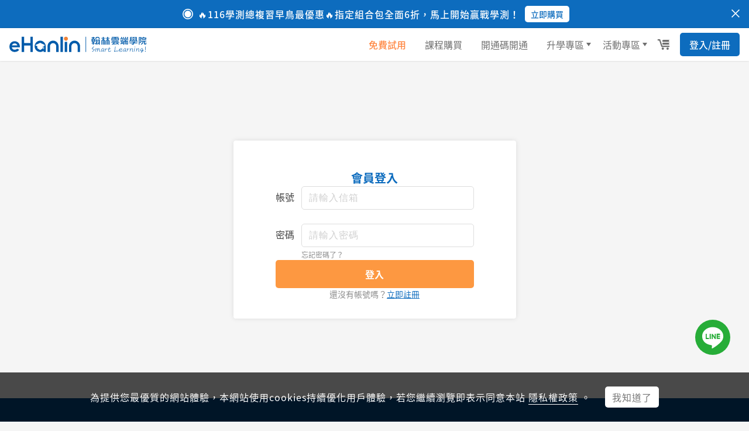

--- FILE ---
content_type: text/html
request_url: https://www.ehanlin.com.tw/app/member-center/new-comer.html
body_size: 6396
content:
<!DOCTYPE html><html lang="zh-TW"><head><script>
      (function(w,d,s,l,i){w[l]=w[l]||[];w[l].push({'gtm.start':
      new Date().getTime(),event:'gtm.js'});var f=d.getElementsByTagName(s)[0],
      j=d.createElement(s),dl=l!='dataLayer'?'&l='+l:'';j.async=true;j.src=
      'https://www.googletagmanager.com/gtm.js?id='+i+dl;f.parentNode.insertBefore(j,f);
      })(window,document,'script','dataLayer','GTM-NNPRT6H'); 
      
    </script><meta charset="UTF-8"><meta name="viewport" content="width=device-width, initial-scale=1, shrink-to-fit=no"><meta http-equiv="X-UA-Compatible" content="IE=edge"><meta http-equiv="cache-control" content="no-cache"><meta http-equiv="pragma" content="no-cache"><meta http-equiv="expires" content="0"><meta property="og:title" content="eHanlin 翰林雲端學院"><meta property="og:description" content="翰林雲端學院全臺國小、國中、高中線上學習第一品牌，超過1300間學校的學生家長老師唯一推薦。e評量、e名師、e家教貼合108新課綱，切合會考學測最新趨勢，幫助孩子有效規劃學習，順利培養自主學習力！服務電話02-82282575"><meta property="og:image" content="https://www.ehanlin.com.tw/images/indexImg.png"><meta property="og:url" content="https://www.ehanlin.com.tw/"><meta property="og:locale" content="zh_TW"><meta property="og:phone_number" content="02-82282575"><meta property="og:site_name" content="翰林雲端學院 - 線上學習首選 - 免費試用小中高課程"><title>翰林雲端學院 - 線上學習首選 - 免費試用小中高課程</title><meta name="description" content="翰林雲端學院全臺國小、國中、高中線上學習第一品牌，超過1300間學校的學生家長老師唯一推薦。e評量、e名師、e家教貼合108新課綱，切合會考學測最新趨勢，幫助孩子有效規劃學習，順利培養自主學習力！服務電話02-82282575"><link rel="stylesheet" href="../platform-wc/platform-css/dist/css/layout.css"><link rel="icon" href="/images/favicon.png" type="image/png"><link rel="stylesheet" href="./css/new-comer.css"></head><body><noscript><iframe src="https://www.googletagmanager.com/ns.html?id=GTM-NNPRT6H" height="0" width="0" style="display:none;visibility:hidden"></iframe></noscript><eh-cookie></eh-cookie><eh-navbar></eh-navbar><eh-marquee></eh-marquee><eh-floatbtn></eh-floatbtn><header><div class="container-fluid"><div class="row no-gutters"><div class="col df jfc-center ai-center"><a id="headerLink" href="http://go.ehanlin.com.tw/59l3uy" target="_blank"><picture id="headerBanner"><source media="(min-width: 768px)" srcset="./img/line-pc.png"><img src="./img/line-mobile.png"></picture></a></div></div></div></header><main-content></main-content><eh-footer></eh-footer><template id="main-content"><style>
        .row-main{padding-top:24px;min-height:calc(100vh - 292px)}@media screen and (max-width:991px){.row-main{min-height:calc(100vh - 228px)}}.col-12{width: 100%;display:-webkit-box;display:-ms-flexbox;display:flex;-webkit-box-pack:center;-ms-flex-pack:center;justify-content:center;-webkit-box-align:start;-ms-flex-align:start;align-items:flex-start;}@media screen and (max-width:767px){.col-12{-webkit-box-orient:vertical;-webkit-box-direction:normal;-ms-flex-direction:column;flex-direction:column;-webkit-box-align:center;-ms-flex-align:center;align-items:center;-webkit-box-pack:start;-ms-flex-pack:start;justify-content:flex-start;}}a{text-decoration:none}.block{display:-webkit-box;display:-ms-flexbox;display:flex;-ms-flex-wrap:wrap;flex-wrap:wrap;-webkit-box-pack:center;-ms-flex-pack:center;justify-content:center;-webkit-box-align:center;-ms-flex-align:center;align-items:center;width:160px;height:170px;background-color:#fff;border-radius:5px;box-sizing:border-box;border:1px solid rgba(255,255,255,0);-webkit-box-shadow:0 0 5px rgba(0,0,0,.15);box-shadow:0 0 5px rgba(0,0,0,.15);padding:20px 0px;margin-right:36px;-webkit-transition:.2s;transition:.2s}.block:hover{border: 1px solid var(--orange);}@media screen and (max-width:767px){.block{width:100%;height:75px;max-width:260px;margin-right:0;margin-bottom:24px;padding:12px 0px;}}@media screen and (max-width:767px){.block img{width:60px}}.block:last-child{margin:0}.title{color:var(--blue);font-size:14px;font-weight:500;margin-top:12px;text-align:center;letter-spacing:1px;text-decoration:none}@media screen and (max-width:767px){.title{margin-top:0;font-size:16px;margin-left:16px}}
        
        
      </style><div class="row-main"><div class="col-12"><a class="block" href="/app/online-showcase/product-list.html"><img src="./img/buy.svg" alt="開始選購課程"><div class="title">開始選購課程</div></a><a class="block" href="/app/online-trial/trial-list.html"><img src="./img/trial.svg" alt="14天免費試用"><div class="title">14天免費試用</div></a><a class="block" href="/app/online-activation/key-step-1.html"><img src="./img/key.svg" alt="輸入課程開通碼"><div class="title">輸入課程開通碼</div></a><a class="block" href="/app/online-activation/key-step-1.html"><img src="./img/en-ebook.svg" alt="小英電子書"><div class="title">輸入國小英語開通碼</div></a></div></div></template><script>
      customElements.define("main-content", class extends HTMLElement {
      constructor() {
      super();
      const shadowRoot = this.attachShadow({ mode: 'open' });
      const t = document.querySelector('#main-content');
      const instance = t.content.cloneNode(true);
      shadowRoot.appendChild(instance);
      }
      });
      
    </script><script src="../platform-wc/platform-env/dist/js/platform-env.js"></script><script src="../platform-wc/eh-marquee/dist/js/eh-marquee.js"></script><script src="../platform-wc/eh-navbar/dist/js/eh-navbar.js"></script><script src="../platform-wc/eh-floatbtn/dist/js/eh-floatbtn.js"></script><script src="../platform-wc/eh-footer/dist/js/eh-footer.js"></script><script src="../platform-wc/eh-cookie/dist/js/eh-cookie.js"></script><link href="../platform-wc/platform-font/dist/css/font-face.css" rel="stylesheet"><script>
      function triggerEvents() {
          if (window.ga4Event) {
              window.ga4Event('sign_up', {
                  eventAction: '完成註冊',
                  eventLabel: '完成註冊',
              });
              window.ga4Event('conversion', {
                  send_to: 'AW-16639420447/5B3JCJW758UZEJ_Qpf49',
              });
          }
      
          if (window.fb) {
              window.fb('CompleteRegistration', null);
          }                
      }
      triggerEvents();
    </script></body></html>

--- FILE ---
content_type: text/html
request_url: https://www.ehanlin.com.tw/app/member-center/login.html?redirect=%2Fapp%2Fmember-center%2Fnew-comer.html
body_size: 2918
content:
<!DOCTYPE html><html lang="zh-TW"><head><script>
      (function(w,d,s,l,i){w[l]=w[l]||[];w[l].push({'gtm.start':
      new Date().getTime(),event:'gtm.js'});var f=d.getElementsByTagName(s)[0],
      j=d.createElement(s),dl=l!='dataLayer'?'&l='+l:'';j.async=true;j.src=
      'https://www.googletagmanager.com/gtm.js?id='+i+dl;f.parentNode.insertBefore(j,f);
      })(window,document,'script','dataLayer','GTM-NNPRT6H'); 
      
    </script><meta charset="UTF-8"><meta name="viewport" content="width=device-width, initial-scale=1, shrink-to-fit=no"><meta http-equiv="X-UA-Compatible" content="IE=edge"><meta http-equiv="cache-control" content="no-cache"><meta http-equiv="pragma" content="no-cache"><meta http-equiv="expires" content="0"><meta property="og:title" content="eHanlin 翰林雲端學院"><meta property="og:description" content="翰林雲端學院全臺國小、國中、高中線上學習第一品牌，超過1300間學校的學生家長老師唯一推薦。e評量、e名師、e家教貼合108新課綱，切合會考學測最新趨勢，幫助孩子有效規劃學習，順利培養自主學習力！服務電話02-82282575"><meta property="og:image" content="https://www.ehanlin.com.tw/images/indexImg.png"><meta property="og:url" content="https://www.ehanlin.com.tw/"><meta property="og:locale" content="zh_TW"><meta property="og:phone_number" content="02-82282575"><meta property="og:site_name" content="翰林雲端學院 - 線上學習首選 - 免費試用小中高課程"><title>翰林雲端學院 - 線上學習首選 - 免費試用小中高課程</title><meta name="description" content="翰林雲端學院全臺國小、國中、高中線上學習第一品牌，超過1300間學校的學生家長老師唯一推薦。e評量、e名師、e家教貼合108新課綱，切合會考學測最新趨勢，幫助孩子有效規劃學習，順利培養自主學習力！服務電話02-82282575"><link rel="stylesheet" href="../platform-wc/platform-css/dist/css/layout.css"><link rel="icon" href="/images/favicon.png" type="image/png"><meta name="google-site-verification" content="gP9tflShArgCjZD6x1BfobVrO06n09geLzI9HLyXO4Q"><link rel="stylesheet" href="./css/login.css"></head><body><noscript><iframe src="https://www.googletagmanager.com/ns.html?id=GTM-NNPRT6H" height="0" width="0" style="display:none;visibility:hidden"></iframe></noscript><error-modal class="hide"></error-modal><eh-cookie></eh-cookie><sticky-header-container><eh-marquee></eh-marquee><eh-navbar></eh-navbar></sticky-header-container><eh-floatbtn></eh-floatbtn><div class="container"><eh-login id="userBehavior"></eh-login></div><eh-footer></eh-footer><template id="modal"><slot></slot></template><script src="../platform-wc/platform-env/dist/js/platform-env.js"></script><script src="../platform-wc/eh-marquee/dist/js/eh-marquee.js"></script><script src="../platform-wc/eh-navbar/dist/js/eh-navbar.js"></script><script src="../platform-wc/eh-floatbtn/dist/js/eh-floatbtn.js"></script><script src="../platform-wc/eh-footer/dist/js/eh-footer.js"></script><script src="../platform-wc/eh-cookie/dist/js/eh-cookie.js"></script><script src="./dataprovider/user.js"></script><script src="./js/eh-login.js"></script><script src="./js/modal.js"></script><script src="./js/login.js"></script><link href="../platform-wc/platform-font/dist/css/font-face.css" rel="stylesheet"></body></html>

--- FILE ---
content_type: text/css
request_url: https://www.ehanlin.com.tw/app/platform-wc/platform-css/dist/css/layout.css
body_size: 16316
content:
:root{--super-light-blue:#EDF7FF;--light-blue:#4B9DE4;--blue:#0D6CBE;--more-blue:#065DA7;--orange:#FD9841;--more-orange:#F28121;--red:#FF1F4F;--light-gray:#F5F5F5;--less-gray:#efefef;--gray:#A5A5A5;--more-gray:#8b8b8b;--dark-gray:#454545;--white:#ffffff}*{outline:0;-webkit-box-sizing:border-box;box-sizing:border-box}body,html{margin:0 0;padding:0 0;font-size:16px;-webkit-transition:all .2s;-webkit-transition:all .3s;transition:all .3s;font-family:"Noto Sans TC","Microsoft JhengHei","PingFang TC","Helvetica Neue",Arial,sans-serif}@media screen and (max-width:1199px){body,html{font-size:16px}}@media screen and (max-width:991px){body,html{font-size:14px}}@media screen and (max-width:767px){body,html{font-size:12px}}.c-blue{color:#0d6cbe}.c-more-blue{color:#065da7}.c-orange{color:#fd9841}.c-more-orange{color:#f28121}.c-gray{color:#a5a5a5}.c-more-gray{color:#8b8b8b}.c-dark-gray{color:#454545}.fw-400{font-weight:400}.fw-500{font-weight:500}.fw-700{font-weight:700}.ta-left{text-align:left}.ta-center{text-align:center}.ta-right{text-align:right}.dn{display:none!important}h1{font-size:2.5rem;font-weight:500}h2{font-size:2rem;font-weight:500}h3{font-size:1.75rem;font-weight:500}h4{font-size:1.5rem;font-weight:500}h5{font-size:1.25rem;font-weight:500}h6{font-size:1rem;font-weight:500}p{font-size:1rem}a{font-size:1rem;text-decoration:none;cursor:pointer}a,h1,h2,h3,h4,h5,h6,p,span{margin:0}ol,ul{-webkit-padding-start:0;padding-inline-start:0;-webkit-margin-before:0;margin-block-start:0;-webkit-margin-after:0;margin-block-end:0;margin-left:1.5rem}ol li,ul li{font-size:1rem}.container{width:100%;max-width:1200px;padding:0 32px;margin-right:auto;margin-left:auto}@media screen and (max-width:1199px){.container{max-width:960px}}@media screen and (max-width:991px){.container{max-width:720px;padding:0 24px}}@media screen and (max-width:767px){.container{max-width:540px}}.container-fluid{width:100%;padding:0 32px;margin-right:auto;margin-left:auto}@media screen and (max-width:991px){.container-fluid{padding:0 24px}}.row{display:-webkit-box;display:-ms-flexbox;display:flex;-ms-flex-wrap:wrap;flex-wrap:wrap}.container-fluid>.row{display:-webkit-box;display:-ms-flexbox;display:flex;-ms-flex-wrap:wrap;flex-wrap:wrap;margin:0 -32px}@media screen and (max-width:991px){.container-fluid>.row{margin:0 -24px}}.col,.col-1,.col-10,.col-11,.col-12,.col-2,.col-3,.col-4,.col-5,.col-6,.col-7,.col-8,.col-9,.col-auto,.col-lg,.col-lg-1,.col-lg-10,.col-lg-11,.col-lg-12,.col-lg-2,.col-lg-3,.col-lg-4,.col-lg-5,.col-lg-6,.col-lg-7,.col-lg-8,.col-lg-9,.col-lg-auto,.col-md,.col-md-1,.col-md-10,.col-md-11,.col-md-12,.col-md-2,.col-md-3,.col-md-4,.col-md-5,.col-md-6,.col-md-7,.col-md-8,.col-md-9,.col-md-auto,.col-sm,.col-sm-1,.col-sm-10,.col-sm-11,.col-sm-12,.col-sm-2,.col-sm-3,.col-sm-4,.col-sm-5,.col-sm-6,.col-sm-7,.col-sm-8,.col-sm-9,.col-sm-auto,.col-xl,.col-xl-1,.col-xl-10,.col-xl-11,.col-xl-12,.col-xl-2,.col-xl-3,.col-xl-4,.col-xl-5,.col-xl-6,.col-xl-7,.col-xl-8,.col-xl-9,.col-xl-auto{position:relative;width:100%;padding:0 12px}.col{-ms-flex-preferred-size:0;flex-basis:0;-webkit-box-flex:1;-ms-flex-positive:1;flex-grow:1;max-width:100%}.col-1{-webkit-box-flex:0;-ms-flex:0 0 8.333333%;flex:0 0 8.333333%;max-width:8.333333%}.col-2{-webkit-box-flex:0;-ms-flex:0 0 16.666667%;flex:0 0 16.666667%;max-width:16.666667%}.col-3{-webkit-box-flex:0;-ms-flex:0 0 25%;flex:0 0 25%;max-width:25%}.col-4{-webkit-box-flex:0;-ms-flex:0 0 33.333333%;flex:0 0 33.333333%;max-width:33.333333%}.col-5{-webkit-box-flex:0;-ms-flex:0 0 41.666667%;flex:0 0 41.666667%;max-width:41.666667%}.col-6{-webkit-box-flex:0;-ms-flex:0 0 50%;flex:0 0 50%;max-width:50%}.col-7{-webkit-box-flex:0;-ms-flex:0 0 58.333333%;flex:0 0 58.333333%;max-width:58.333333%}.col-8{-webkit-box-flex:0;-ms-flex:0 0 66.666667%;flex:0 0 66.666667%;max-width:66.666667%}.col-9{-webkit-box-flex:0;-ms-flex:0 0 75%;flex:0 0 75%;max-width:75%}.col-10{-webkit-box-flex:0;-ms-flex:0 0 83.333333%;flex:0 0 83.333333%;max-width:83.333333%}.col-11{-webkit-box-flex:0;-ms-flex:0 0 91.666667%;flex:0 0 91.666667%;max-width:91.666667%}.col-12{-webkit-box-flex:0;-ms-flex:0 0 100%;flex:0 0 100%;max-width:100%}.col-auto{-webkit-box-flex:0;-ms-flex:0 0 auto;flex:0 0 auto;width:auto;max-width:100%}@media screen and (max-width:1199px){.col-lg{-ms-flex-preferred-size:0;flex-basis:0;-webkit-box-flex:1;-ms-flex-positive:1;flex-grow:1;max-width:100%}.col-lg-1{-webkit-box-flex:0;-ms-flex:0 0 8.333333%;flex:0 0 8.333333%;max-width:8.333333%}.col-lg-2{-webkit-box-flex:0;-ms-flex:0 0 16.666667%;flex:0 0 16.666667%;max-width:16.666667%}.col-lg-3{-webkit-box-flex:0;-ms-flex:0 0 25%;flex:0 0 25%;max-width:25%}.col-lg-4{-webkit-box-flex:0;-ms-flex:0 0 33.333333%;flex:0 0 33.333333%;max-width:33.333333%}.col-lg-5{-webkit-box-flex:0;-ms-flex:0 0 41.666667%;flex:0 0 41.666667%;max-width:41.666667%}.col-lg-6{-webkit-box-flex:0;-ms-flex:0 0 50%;flex:0 0 50%;max-width:50%}.col-lg-7{-webkit-box-flex:0;-ms-flex:0 0 58.333333%;flex:0 0 58.333333%;max-width:58.333333%}.col-lg-8{-webkit-box-flex:0;-ms-flex:0 0 66.666667%;flex:0 0 66.666667%;max-width:66.666667%}.col-lg-9{-webkit-box-flex:0;-ms-flex:0 0 75%;flex:0 0 75%;max-width:75%}.col-lg-10{-webkit-box-flex:0;-ms-flex:0 0 83.333333%;flex:0 0 83.333333%;max-width:83.333333%}.col-lg-11{-webkit-box-flex:0;-ms-flex:0 0 91.666667%;flex:0 0 91.666667%;max-width:91.666667%}.col-lg-12{-webkit-box-flex:0;-ms-flex:0 0 100%;flex:0 0 100%;max-width:100%}.col-lg-auto{-webkit-box-flex:0;-ms-flex:0 0 auto;flex:0 0 auto;width:auto;max-width:100%}}@media screen and (max-width:991px){.col-md{-ms-flex-preferred-size:0;flex-basis:0;-webkit-box-flex:1;-ms-flex-positive:1;flex-grow:1;max-width:100%}.col-md-1{-webkit-box-flex:0;-ms-flex:0 0 8.333333%;flex:0 0 8.333333%;max-width:8.333333%}.col-md-2{-webkit-box-flex:0;-ms-flex:0 0 16.666667%;flex:0 0 16.666667%;max-width:16.666667%}.col-md-3{-webkit-box-flex:0;-ms-flex:0 0 25%;flex:0 0 25%;max-width:25%}.col-md-4{-webkit-box-flex:0;-ms-flex:0 0 33.333333%;flex:0 0 33.333333%;max-width:33.333333%}.col-md-5{-webkit-box-flex:0;-ms-flex:0 0 41.666667%;flex:0 0 41.666667%;max-width:41.666667%}.col-md-6{-webkit-box-flex:0;-ms-flex:0 0 50%;flex:0 0 50%;max-width:50%}.col-md-7{-webkit-box-flex:0;-ms-flex:0 0 58.333333%;flex:0 0 58.333333%;max-width:58.333333%}.col-md-8{-webkit-box-flex:0;-ms-flex:0 0 66.666667%;flex:0 0 66.666667%;max-width:66.666667%}.col-md-9{-webkit-box-flex:0;-ms-flex:0 0 75%;flex:0 0 75%;max-width:75%}.col-md-10{-webkit-box-flex:0;-ms-flex:0 0 83.333333%;flex:0 0 83.333333%;max-width:83.333333%}.col-md-11{-webkit-box-flex:0;-ms-flex:0 0 91.666667%;flex:0 0 91.666667%;max-width:91.666667%}.col-md-12{-webkit-box-flex:0;-ms-flex:0 0 100%;flex:0 0 100%;max-width:100%}.col-md-auto{-webkit-box-flex:0;-ms-flex:0 0 auto;flex:0 0 auto;width:auto;max-width:100%}}@media screen and (max-width:767px){.col-sm{-ms-flex-preferred-size:0;flex-basis:0;-webkit-box-flex:1;-ms-flex-positive:1;flex-grow:1;max-width:100%}.col-sm-1{-webkit-box-flex:0;-ms-flex:0 0 8.333333%;flex:0 0 8.333333%;max-width:8.333333%}.col-sm-2{-webkit-box-flex:0;-ms-flex:0 0 16.666667%;flex:0 0 16.666667%;max-width:16.666667%}.col-sm-3{-webkit-box-flex:0;-ms-flex:0 0 25%;flex:0 0 25%;max-width:25%}.col-sm-4{-webkit-box-flex:0;-ms-flex:0 0 33.333333%;flex:0 0 33.333333%;max-width:33.333333%}.col-sm-5{-webkit-box-flex:0;-ms-flex:0 0 41.666667%;flex:0 0 41.666667%;max-width:41.666667%}.col-sm-6{-webkit-box-flex:0;-ms-flex:0 0 50%;flex:0 0 50%;max-width:50%}.col-sm-7{-webkit-box-flex:0;-ms-flex:0 0 58.333333%;flex:0 0 58.333333%;max-width:58.333333%}.col-sm-8{-webkit-box-flex:0;-ms-flex:0 0 66.666667%;flex:0 0 66.666667%;max-width:66.666667%}.col-sm-9{-webkit-box-flex:0;-ms-flex:0 0 75%;flex:0 0 75%;max-width:75%}.col-sm-10{-webkit-box-flex:0;-ms-flex:0 0 83.333333%;flex:0 0 83.333333%;max-width:83.333333%}.col-sm-11{-webkit-box-flex:0;-ms-flex:0 0 91.666667%;flex:0 0 91.666667%;max-width:91.666667%}.col-sm-12{-webkit-box-flex:0;-ms-flex:0 0 100%;flex:0 0 100%;max-width:100%}.col-sm-auto{-webkit-box-flex:0;-ms-flex:0 0 auto;flex:0 0 auto;width:auto;max-width:100%}}.df{display:-webkit-box;display:-ms-flexbox;display:flex}.fw-w{-ms-flex-wrap:wrap;flex-wrap:wrap}.fww-wr{-ms-flex-wrap:wrap-reverse;flex-wrap:wrap-reverse}.fd-row{-webkit-box-orient:horizontal;-webkit-box-direction:normal;-ms-flex-direction:row;flex-direction:row}.fd-row-r{-webkit-box-orient:horizontal;-webkit-box-direction:reverse;-ms-flex-direction:row-reverse;flex-direction:row-reverse}.fd-column{-webkit-box-orient:vertical;-webkit-box-direction:normal;-ms-flex-direction:column;flex-direction:column}.fd-column-r{-webkit-box-orient:vertical;-webkit-box-direction:reverse;-ms-flex-direction:column-reverse;flex-direction:column-reverse}.jfc-start{-webkit-box-pack:start;-ms-flex-pack:start;justify-content:flex-start}.jfc-end{-webkit-box-pack:end;-ms-flex-pack:end;justify-content:flex-end}.jfc-center{-webkit-box-pack:center;-ms-flex-pack:center;justify-content:center}.jfc-between{-webkit-box-pack:justify;-ms-flex-pack:justify;justify-content:space-between}.jfc-around{-ms-flex-pack:distribute;justify-content:space-around}.ac-start{-ms-flex-line-pack:start;align-content:start}.ac-end{-ms-flex-line-pack:end;align-content:end}.ac-center{-ms-flex-line-pack:center;align-content:center}.ac-between{-ms-flex-line-pack:justify;align-content:space-between}.ac-around{-ms-flex-line-pack:distribute;align-content:space-around}.ac-stretch{-ms-flex-line-pack:stretch;align-content:stretch}.ai-start{-webkit-box-align:start;-ms-flex-align:start;align-items:start}.ai-end{-webkit-box-align:end;-ms-flex-align:end;align-items:end}.ai-center{-webkit-box-align:center;-ms-flex-align:center;align-items:center}.ai-baseline{-webkit-box-align:baseline;-ms-flex-align:baseline;align-items:baseline}.ai-stretch{-webkit-box-align:stretch;-ms-flex-align:stretch;align-items:stretch}.as-auto{-ms-flex-item-align:auto;-ms-grid-row-align:auto;align-self:auto}.as-start{-ms-flex-item-align:start;align-self:flex-start}.as-end{-ms-flex-item-align:end;align-self:flex-end}.as-center{-ms-flex-item-align:center;-ms-grid-row-align:center;align-self:center}.as-baseline{-ms-flex-item-align:baseline;align-self:baseline}.as-stretch{-ms-flex-item-align:stretch;-ms-grid-row-align:stretch;align-self:stretch}.m-0{margin:0 0}.m-1{margin-top:.75rem!important;margin-bottom:.75rem!important}.m-2{margin-top:1.5rem!important;margin-bottom:1.5rem!important}.m-3{margin-top:2.25rem!important;margin-bottom:2.25rem!important}.m-4{margin-top:3rem!important;margin-bottom:3rem!important}.m-5{margin-top:3.75rem!important;margin-bottom:3.75rem!important}.m-6{margin-top:4.5rem!important;margin-bottom:4.5rem!important}.mt-1{margin-top:.75rem!important}.mt-2{margin-top:1.5rem!important}.mt-3{margin-top:2.25rem!important}.mt-4{margin-top:3rem!important}.mt-5{margin-top:3.75rem!important}.mt-6{margin-top:4.5rem!important}.mb-1{margin-bottom:.75rem!important}.mb-2{margin-bottom:1.5rem!important}.mb-3{margin-bottom:2.25rem!important}.mb-4{margin-bottom:3rem!important}.mb-5{margin-bottom:3.75rem!important}.mb-6{margin-bottom:4.5rem!important}.p-0{padding:0 0}.p-1{padding-top:.75rem!important;padding-bottom:.75rem!important}.p-2{padding-top:1.5rem!important;padding-bottom:1.5rem!important}.p-3{padding-top:2.25rem!important;padding-bottom:2.25rem!important}.p-4{padding-top:3rem!important;padding-bottom:3rem!important}.p-5{padding-top:3.75rem!important;padding-bottom:3.75rem!important}.p-6{padding-top:4.5rem!important;padding-bottom:4.5rem!important}.pt-1{padding-top:.75rem!important}.pt-2{padding-top:1.5rem!important}.pt-3{padding-top:2.25rem!important}.pt-4{padding-top:3rem!important}.pt-5{padding-top:3.75rem!important}.pt-6{padding-top:4.5rem!important}.pb-1{padding-bottom:.75rem!important}.pb-2{padding-bottom:1.5rem!important}.pb-3{padding-bottom:2.25rem!important}.pb-4{padding-bottom:3rem!important}.pb-5{padding-bottom:3.75rem!important}.pb-6{padding-bottom:4.5rem!important}.no-gutters{margin:0 0}.no-gutters>.col,.no-gutters>[class*=col-]{padding:0 0}.btn{display:inline-block;background-color:#0d6cbe;color:#fff;border-radius:5px;padding:12px 20px;font-size:16px;text-align:center;letter-spacing:1px;margin:0 12px;font-weight:500;cursor:pointer;-webkit-user-select:none;-moz-user-select:none;-ms-user-select:none;user-select:none;-webkit-transition:.2s;transition:.2s}.btn:hover{outline:0;background-color:#065da7}.btn-orange{background-color:#fd9841}.btn-orange:hover{background-color:#f28121}.btn-white{background-color:#fff}.btn-white:hover{background-color:#edf7ff}.btn-gray{background-color:#a5a5a5}.btn-gray:hover{background-color:#8b8b8b}.btn-line{background-color:#fff;color:#0d6cbe;border:2px solid #0d6cbe}.btn-line:hover{color:#065da7;background-color:#fff;border:2px solid #065da7}.btn-orange-line{background-color:#fff;color:#fd9841;border:2px solid #fd9841}.btn-orange-line:hover{color:#f28121;background-color:#fff;border:2px solid #f28121}.btn-disabled{background-color:#a5a5a5;pointer-events:none}.btn-disabled:hover{background-color:#a5a5a5}.btn-sm{font-size:.75rem}.btn-md{font-size:1rem}.btn-lg{font-size:1.25rem}.btn-f-5{min-width:140px;text-align:center}.btn-f-7{min-width:180px;text-align:center}.btn-f-8{min-width:200px;text-align:center}input[type=password],input[type=text],textarea{min-width:250px;height:40px;font-size:16px;color:#454545;border:1px solid #a5a5a5;border-radius:5px;padding:0 12px 0 12px;-webkit-box-shadow:none;box-shadow:none;-webkit-appearance:none;-moz-appearance:none;appearance:none;-webkit-transition:.3s;transition:.3s}textarea{height:150px;resize:none;padding:12px}input[type=password]:focus,input[type=text]:focus,textarea:focus{border:1px solid #0d6cbe}::-webkit-input-placeholder{color:#d0d0d0;font-size:16px;letter-spacing:1px}:-ms-input-placeholder,::-moz-placeholder,::-ms-input-placeholder,::-webkit-input-placeholder,::placeholder{color:#d0d0d0;font-size:16px;letter-spacing:1px}input[type=checkbox]{width:16px;height:16px;background-color:#fff;border:1px solid #a5a5a5;border-radius:2px;-webkit-appearance:none;-moz-appearance:none;appearance:none;outline:0;cursor:pointer;-webkit-transition:background 175ms cubic-bezier(.1,.1,.25,1);transition:background 175ms cubic-bezier(.1,.1,.25,1);margin:0;position:relative}input[type=checkbox]::before{position:absolute;content:'';display:block;top:1px;left:4px;width:5px;height:7px;border-style:solid;border-color:#fff;border-width:0 2px 2px 0;-webkit-transform:rotate(45deg);transform:rotate(45deg);opacity:0}input[type=checkbox]:checked{color:#fff;border-color:#0d6cbe;background:#0d6cbe}input[type=checkbox]:checked::before{opacity:1}input[type=radio]{position:relative;-webkit-appearance:none;-moz-appearance:none;appearance:none;border:1px solid #a5a5a5;border-radius:100%;height:16px;width:16px;left:0;z-index:5;-webkit-transition:.2s;transition:.2s;outline:0;cursor:pointer}input[type=radio]:before{display:block;position:absolute;content:'';border-radius:100%;height:10px;width:10px;top:50%;left:50%;-webkit-transform:translate(-50%,-50%);transform:translate(-50%,-50%);-webkit-transform-origin:center;transform-origin:center;margin:auto;-webkit-transition:.25s;transition:.25s}input[type=radio]:hover{border:1px solid #fd9841}input[type=radio]:checked{border:1px solid #fd9841}input[type=radio]:checked:before{background:#fd9841}input[type=radio]{position:relative;-webkit-appearance:none;-moz-appearance:none;appearance:none;border:1px solid #8b8b8b;border-radius:100%;height:16px;width:16px;left:0;z-index:5;-webkit-transition:.2s;transition:.2s;outline:0;cursor:pointer}input[type=radio]:before{display:block;position:absolute;content:'';border-radius:100%;height:10px;width:10px;top:50%;left:50%;-webkit-transform:translate(-50%,-50%);transform:translate(-50%,-50%);-webkit-transform-origin:center;transform-origin:center;margin:auto;-webkit-transition:.25s;transition:.25s}input[type=radio]:hover{border:1px solid #fd9841}input[type=radio]:checked{border:1px solid #fd9841}input[type=radio]:checked:before{background:#fd9841}.embed-responsive{position:relative;display:block;width:100%;padding:0;overflow:hidden}.embed-responsive::before{display:block;content:""}.embed-responsive-16by9::before{padding-top:56.25%}.embed-responsive-1by1::before{padding-top:100%}.embed-responsive-16by9::before{padding-top:56.25%}.embed-responsive-4by3::before{padding-top:75%}.embed-responsive-3by2::before{padding-top:66.66%}.embed-responsive-8by5::before{padding-top:62.5%}.embed-responsive .embed-responsive-item,.embed-responsive embed,.embed-responsive iframe,.embed-responsive object,.embed-responsive video{position:absolute;top:0;bottom:0;left:0;width:100%;height:100%;border:0}

--- FILE ---
content_type: text/css
request_url: https://www.ehanlin.com.tw/app/member-center/css/new-comer.css
body_size: 324
content:
body{background-color:var(--light-gray)}.dn{display:none}header{position:relative;margin-top:52px;background-color:var(--light-gray)}@media screen and (max-width:991px){header{margin-top:48px}}header .row{height:240px;overflow:hidden}@media screen and (max-width:991px){header .row{height:180px}}@media screen and (max-width:539px){header .row{height:140px}}header .col{height:100%;text-align:center}header a,header img,header picture{height:100%}@media screen and (min-width:1920px){header a,header img,header picture{width:100%;height:auto}}.newComer-text{width:160px;font-size:14px;padding:4px 12px;background-color:#fff;color:#0d6cbe;-webkit-box-shadow:0 0 5px rgba(0,0,0,.1);box-shadow:0 0 5px rgba(0,0,0,.1)}.newComer-text .newComer-text{font-weight:700;color:#fd9841}

--- FILE ---
content_type: text/css
request_url: https://www.ehanlin.com.tw/app/platform-wc/platform-font/dist/css/font-face.css
body_size: 765
content:
@font-face{font-family:'Noto Sans TC';font-style:normal;font-weight:400;font-display:swap;src:local("Noto Sans TC Regular"),local("NotoSansTC-Regular"),url(https://public.ehanlin.com.tw/web/font/NotoSansTC-Regular.woff2) format("woff2"),url(https://public.ehanlin.com.tw/web/font/NotoSansTC-Regular.woff) format("woff"),url(https://public.ehanlin.com.tw/web/font/NotoSansTC-Regular.otf) format("opentype")}@font-face{font-family:'Noto Sans TC';font-style:normal;font-weight:500;font-display:swap;src:local("Noto Sans TC Medium"),local("NotoSansTC-Medium"),url(https://public.ehanlin.com.tw/web/font/NotoSansTC-Medium.woff2) format("woff2"),url(https://public.ehanlin.com.tw/web/font/NotoSansTC-Medium.woff) format("woff"),url(https://public.ehanlin.com.tw/web/font/NotoSansTC-Medium.otf) format("opentype")}@font-face{font-family:'Noto Sans TC';font-style:normal;font-weight:700;font-display:swap;src:local("Noto Sans TC Bold"),local("NotoSansTC-Bold"),url(https://public.ehanlin.com.tw/web/font/NotoSansTC-Bold.woff2) format("woff2"),url(https://public.ehanlin.com.tw/web/font/NotoSansTC-Bold.woff) format("woff"),url(https://public.ehanlin.com.tw/web/font/NotoSansTC-Bold.otf) format("opentype")}

--- FILE ---
content_type: text/css
request_url: https://www.ehanlin.com.tw/app/platform-wc/platform-css/dist/css/layout.css
body_size: 16178
content:
:root{--super-light-blue:#EDF7FF;--light-blue:#4B9DE4;--blue:#0D6CBE;--more-blue:#065DA7;--orange:#FD9841;--more-orange:#F28121;--red:#FF1F4F;--light-gray:#F5F5F5;--less-gray:#efefef;--gray:#A5A5A5;--more-gray:#8b8b8b;--dark-gray:#454545;--white:#ffffff}*{outline:0;-webkit-box-sizing:border-box;box-sizing:border-box}body,html{margin:0 0;padding:0 0;font-size:16px;-webkit-transition:all .2s;-webkit-transition:all .3s;transition:all .3s;font-family:"Noto Sans TC","Microsoft JhengHei","PingFang TC","Helvetica Neue",Arial,sans-serif}@media screen and (max-width:1199px){body,html{font-size:16px}}@media screen and (max-width:991px){body,html{font-size:14px}}@media screen and (max-width:767px){body,html{font-size:12px}}.c-blue{color:#0d6cbe}.c-more-blue{color:#065da7}.c-orange{color:#fd9841}.c-more-orange{color:#f28121}.c-gray{color:#a5a5a5}.c-more-gray{color:#8b8b8b}.c-dark-gray{color:#454545}.fw-400{font-weight:400}.fw-500{font-weight:500}.fw-700{font-weight:700}.ta-left{text-align:left}.ta-center{text-align:center}.ta-right{text-align:right}.dn{display:none!important}h1{font-size:2.5rem;font-weight:500}h2{font-size:2rem;font-weight:500}h3{font-size:1.75rem;font-weight:500}h4{font-size:1.5rem;font-weight:500}h5{font-size:1.25rem;font-weight:500}h6{font-size:1rem;font-weight:500}p{font-size:1rem}a{font-size:1rem;text-decoration:none;cursor:pointer}a,h1,h2,h3,h4,h5,h6,p,span{margin:0}ol,ul{-webkit-padding-start:0;padding-inline-start:0;-webkit-margin-before:0;margin-block-start:0;-webkit-margin-after:0;margin-block-end:0;margin-left:1.5rem}ol li,ul li{font-size:1rem}.container{width:100%;max-width:1200px;padding:0 32px;margin-right:auto;margin-left:auto}@media screen and (max-width:1199px){.container{max-width:960px}}@media screen and (max-width:991px){.container{max-width:720px;padding:0 24px}}@media screen and (max-width:767px){.container{max-width:540px}}.container-fluid{width:100%;padding:0 32px;margin-right:auto;margin-left:auto}@media screen and (max-width:991px){.container-fluid{padding:0 24px}}.row{display:-webkit-box;display:-ms-flexbox;display:flex;-ms-flex-wrap:wrap;flex-wrap:wrap}.container-fluid>.row{display:-webkit-box;display:-ms-flexbox;display:flex;-ms-flex-wrap:wrap;flex-wrap:wrap;margin:0 -32px}@media screen and (max-width:991px){.container-fluid>.row{margin:0 -24px}}.col,.col-1,.col-10,.col-11,.col-12,.col-2,.col-3,.col-4,.col-5,.col-6,.col-7,.col-8,.col-9,.col-auto,.col-lg,.col-lg-1,.col-lg-10,.col-lg-11,.col-lg-12,.col-lg-2,.col-lg-3,.col-lg-4,.col-lg-5,.col-lg-6,.col-lg-7,.col-lg-8,.col-lg-9,.col-lg-auto,.col-md,.col-md-1,.col-md-10,.col-md-11,.col-md-12,.col-md-2,.col-md-3,.col-md-4,.col-md-5,.col-md-6,.col-md-7,.col-md-8,.col-md-9,.col-md-auto,.col-sm,.col-sm-1,.col-sm-10,.col-sm-11,.col-sm-12,.col-sm-2,.col-sm-3,.col-sm-4,.col-sm-5,.col-sm-6,.col-sm-7,.col-sm-8,.col-sm-9,.col-sm-auto,.col-xl,.col-xl-1,.col-xl-10,.col-xl-11,.col-xl-12,.col-xl-2,.col-xl-3,.col-xl-4,.col-xl-5,.col-xl-6,.col-xl-7,.col-xl-8,.col-xl-9,.col-xl-auto{position:relative;width:100%;padding:0 12px}.col{-ms-flex-preferred-size:0;flex-basis:0;-webkit-box-flex:1;-ms-flex-positive:1;flex-grow:1;max-width:100%}.col-1{-webkit-box-flex:0;-ms-flex:0 0 8.333333%;flex:0 0 8.333333%;max-width:8.333333%}.col-2{-webkit-box-flex:0;-ms-flex:0 0 16.666667%;flex:0 0 16.666667%;max-width:16.666667%}.col-3{-webkit-box-flex:0;-ms-flex:0 0 25%;flex:0 0 25%;max-width:25%}.col-4{-webkit-box-flex:0;-ms-flex:0 0 33.333333%;flex:0 0 33.333333%;max-width:33.333333%}.col-5{-webkit-box-flex:0;-ms-flex:0 0 41.666667%;flex:0 0 41.666667%;max-width:41.666667%}.col-6{-webkit-box-flex:0;-ms-flex:0 0 50%;flex:0 0 50%;max-width:50%}.col-7{-webkit-box-flex:0;-ms-flex:0 0 58.333333%;flex:0 0 58.333333%;max-width:58.333333%}.col-8{-webkit-box-flex:0;-ms-flex:0 0 66.666667%;flex:0 0 66.666667%;max-width:66.666667%}.col-9{-webkit-box-flex:0;-ms-flex:0 0 75%;flex:0 0 75%;max-width:75%}.col-10{-webkit-box-flex:0;-ms-flex:0 0 83.333333%;flex:0 0 83.333333%;max-width:83.333333%}.col-11{-webkit-box-flex:0;-ms-flex:0 0 91.666667%;flex:0 0 91.666667%;max-width:91.666667%}.col-12{-webkit-box-flex:0;-ms-flex:0 0 100%;flex:0 0 100%;max-width:100%}.col-auto{-webkit-box-flex:0;-ms-flex:0 0 auto;flex:0 0 auto;width:auto;max-width:100%}@media screen and (max-width:1199px){.col-lg{-ms-flex-preferred-size:0;flex-basis:0;-webkit-box-flex:1;-ms-flex-positive:1;flex-grow:1;max-width:100%}.col-lg-1{-webkit-box-flex:0;-ms-flex:0 0 8.333333%;flex:0 0 8.333333%;max-width:8.333333%}.col-lg-2{-webkit-box-flex:0;-ms-flex:0 0 16.666667%;flex:0 0 16.666667%;max-width:16.666667%}.col-lg-3{-webkit-box-flex:0;-ms-flex:0 0 25%;flex:0 0 25%;max-width:25%}.col-lg-4{-webkit-box-flex:0;-ms-flex:0 0 33.333333%;flex:0 0 33.333333%;max-width:33.333333%}.col-lg-5{-webkit-box-flex:0;-ms-flex:0 0 41.666667%;flex:0 0 41.666667%;max-width:41.666667%}.col-lg-6{-webkit-box-flex:0;-ms-flex:0 0 50%;flex:0 0 50%;max-width:50%}.col-lg-7{-webkit-box-flex:0;-ms-flex:0 0 58.333333%;flex:0 0 58.333333%;max-width:58.333333%}.col-lg-8{-webkit-box-flex:0;-ms-flex:0 0 66.666667%;flex:0 0 66.666667%;max-width:66.666667%}.col-lg-9{-webkit-box-flex:0;-ms-flex:0 0 75%;flex:0 0 75%;max-width:75%}.col-lg-10{-webkit-box-flex:0;-ms-flex:0 0 83.333333%;flex:0 0 83.333333%;max-width:83.333333%}.col-lg-11{-webkit-box-flex:0;-ms-flex:0 0 91.666667%;flex:0 0 91.666667%;max-width:91.666667%}.col-lg-12{-webkit-box-flex:0;-ms-flex:0 0 100%;flex:0 0 100%;max-width:100%}.col-lg-auto{-webkit-box-flex:0;-ms-flex:0 0 auto;flex:0 0 auto;width:auto;max-width:100%}}@media screen and (max-width:991px){.col-md{-ms-flex-preferred-size:0;flex-basis:0;-webkit-box-flex:1;-ms-flex-positive:1;flex-grow:1;max-width:100%}.col-md-1{-webkit-box-flex:0;-ms-flex:0 0 8.333333%;flex:0 0 8.333333%;max-width:8.333333%}.col-md-2{-webkit-box-flex:0;-ms-flex:0 0 16.666667%;flex:0 0 16.666667%;max-width:16.666667%}.col-md-3{-webkit-box-flex:0;-ms-flex:0 0 25%;flex:0 0 25%;max-width:25%}.col-md-4{-webkit-box-flex:0;-ms-flex:0 0 33.333333%;flex:0 0 33.333333%;max-width:33.333333%}.col-md-5{-webkit-box-flex:0;-ms-flex:0 0 41.666667%;flex:0 0 41.666667%;max-width:41.666667%}.col-md-6{-webkit-box-flex:0;-ms-flex:0 0 50%;flex:0 0 50%;max-width:50%}.col-md-7{-webkit-box-flex:0;-ms-flex:0 0 58.333333%;flex:0 0 58.333333%;max-width:58.333333%}.col-md-8{-webkit-box-flex:0;-ms-flex:0 0 66.666667%;flex:0 0 66.666667%;max-width:66.666667%}.col-md-9{-webkit-box-flex:0;-ms-flex:0 0 75%;flex:0 0 75%;max-width:75%}.col-md-10{-webkit-box-flex:0;-ms-flex:0 0 83.333333%;flex:0 0 83.333333%;max-width:83.333333%}.col-md-11{-webkit-box-flex:0;-ms-flex:0 0 91.666667%;flex:0 0 91.666667%;max-width:91.666667%}.col-md-12{-webkit-box-flex:0;-ms-flex:0 0 100%;flex:0 0 100%;max-width:100%}.col-md-auto{-webkit-box-flex:0;-ms-flex:0 0 auto;flex:0 0 auto;width:auto;max-width:100%}}@media screen and (max-width:767px){.col-sm{-ms-flex-preferred-size:0;flex-basis:0;-webkit-box-flex:1;-ms-flex-positive:1;flex-grow:1;max-width:100%}.col-sm-1{-webkit-box-flex:0;-ms-flex:0 0 8.333333%;flex:0 0 8.333333%;max-width:8.333333%}.col-sm-2{-webkit-box-flex:0;-ms-flex:0 0 16.666667%;flex:0 0 16.666667%;max-width:16.666667%}.col-sm-3{-webkit-box-flex:0;-ms-flex:0 0 25%;flex:0 0 25%;max-width:25%}.col-sm-4{-webkit-box-flex:0;-ms-flex:0 0 33.333333%;flex:0 0 33.333333%;max-width:33.333333%}.col-sm-5{-webkit-box-flex:0;-ms-flex:0 0 41.666667%;flex:0 0 41.666667%;max-width:41.666667%}.col-sm-6{-webkit-box-flex:0;-ms-flex:0 0 50%;flex:0 0 50%;max-width:50%}.col-sm-7{-webkit-box-flex:0;-ms-flex:0 0 58.333333%;flex:0 0 58.333333%;max-width:58.333333%}.col-sm-8{-webkit-box-flex:0;-ms-flex:0 0 66.666667%;flex:0 0 66.666667%;max-width:66.666667%}.col-sm-9{-webkit-box-flex:0;-ms-flex:0 0 75%;flex:0 0 75%;max-width:75%}.col-sm-10{-webkit-box-flex:0;-ms-flex:0 0 83.333333%;flex:0 0 83.333333%;max-width:83.333333%}.col-sm-11{-webkit-box-flex:0;-ms-flex:0 0 91.666667%;flex:0 0 91.666667%;max-width:91.666667%}.col-sm-12{-webkit-box-flex:0;-ms-flex:0 0 100%;flex:0 0 100%;max-width:100%}.col-sm-auto{-webkit-box-flex:0;-ms-flex:0 0 auto;flex:0 0 auto;width:auto;max-width:100%}}.df{display:-webkit-box;display:-ms-flexbox;display:flex}.fw-w{-ms-flex-wrap:wrap;flex-wrap:wrap}.fww-wr{-ms-flex-wrap:wrap-reverse;flex-wrap:wrap-reverse}.fd-row{-webkit-box-orient:horizontal;-webkit-box-direction:normal;-ms-flex-direction:row;flex-direction:row}.fd-row-r{-webkit-box-orient:horizontal;-webkit-box-direction:reverse;-ms-flex-direction:row-reverse;flex-direction:row-reverse}.fd-column{-webkit-box-orient:vertical;-webkit-box-direction:normal;-ms-flex-direction:column;flex-direction:column}.fd-column-r{-webkit-box-orient:vertical;-webkit-box-direction:reverse;-ms-flex-direction:column-reverse;flex-direction:column-reverse}.jfc-start{-webkit-box-pack:start;-ms-flex-pack:start;justify-content:flex-start}.jfc-end{-webkit-box-pack:end;-ms-flex-pack:end;justify-content:flex-end}.jfc-center{-webkit-box-pack:center;-ms-flex-pack:center;justify-content:center}.jfc-between{-webkit-box-pack:justify;-ms-flex-pack:justify;justify-content:space-between}.jfc-around{-ms-flex-pack:distribute;justify-content:space-around}.ac-start{-ms-flex-line-pack:start;align-content:start}.ac-end{-ms-flex-line-pack:end;align-content:end}.ac-center{-ms-flex-line-pack:center;align-content:center}.ac-between{-ms-flex-line-pack:justify;align-content:space-between}.ac-around{-ms-flex-line-pack:distribute;align-content:space-around}.ac-stretch{-ms-flex-line-pack:stretch;align-content:stretch}.ai-start{-webkit-box-align:start;-ms-flex-align:start;align-items:start}.ai-end{-webkit-box-align:end;-ms-flex-align:end;align-items:end}.ai-center{-webkit-box-align:center;-ms-flex-align:center;align-items:center}.ai-baseline{-webkit-box-align:baseline;-ms-flex-align:baseline;align-items:baseline}.ai-stretch{-webkit-box-align:stretch;-ms-flex-align:stretch;align-items:stretch}.as-auto{-ms-flex-item-align:auto;-ms-grid-row-align:auto;align-self:auto}.as-start{-ms-flex-item-align:start;align-self:flex-start}.as-end{-ms-flex-item-align:end;align-self:flex-end}.as-center{-ms-flex-item-align:center;-ms-grid-row-align:center;align-self:center}.as-baseline{-ms-flex-item-align:baseline;align-self:baseline}.as-stretch{-ms-flex-item-align:stretch;-ms-grid-row-align:stretch;align-self:stretch}.m-0{margin:0 0}.m-1{margin-top:.75rem!important;margin-bottom:.75rem!important}.m-2{margin-top:1.5rem!important;margin-bottom:1.5rem!important}.m-3{margin-top:2.25rem!important;margin-bottom:2.25rem!important}.m-4{margin-top:3rem!important;margin-bottom:3rem!important}.m-5{margin-top:3.75rem!important;margin-bottom:3.75rem!important}.m-6{margin-top:4.5rem!important;margin-bottom:4.5rem!important}.mt-1{margin-top:.75rem!important}.mt-2{margin-top:1.5rem!important}.mt-3{margin-top:2.25rem!important}.mt-4{margin-top:3rem!important}.mt-5{margin-top:3.75rem!important}.mt-6{margin-top:4.5rem!important}.mb-1{margin-bottom:.75rem!important}.mb-2{margin-bottom:1.5rem!important}.mb-3{margin-bottom:2.25rem!important}.mb-4{margin-bottom:3rem!important}.mb-5{margin-bottom:3.75rem!important}.mb-6{margin-bottom:4.5rem!important}.p-0{padding:0 0}.p-1{padding-top:.75rem!important;padding-bottom:.75rem!important}.p-2{padding-top:1.5rem!important;padding-bottom:1.5rem!important}.p-3{padding-top:2.25rem!important;padding-bottom:2.25rem!important}.p-4{padding-top:3rem!important;padding-bottom:3rem!important}.p-5{padding-top:3.75rem!important;padding-bottom:3.75rem!important}.p-6{padding-top:4.5rem!important;padding-bottom:4.5rem!important}.pt-1{padding-top:.75rem!important}.pt-2{padding-top:1.5rem!important}.pt-3{padding-top:2.25rem!important}.pt-4{padding-top:3rem!important}.pt-5{padding-top:3.75rem!important}.pt-6{padding-top:4.5rem!important}.pb-1{padding-bottom:.75rem!important}.pb-2{padding-bottom:1.5rem!important}.pb-3{padding-bottom:2.25rem!important}.pb-4{padding-bottom:3rem!important}.pb-5{padding-bottom:3.75rem!important}.pb-6{padding-bottom:4.5rem!important}.no-gutters{margin:0 0}.no-gutters>.col,.no-gutters>[class*=col-]{padding:0 0}.btn{display:inline-block;background-color:#0d6cbe;color:#fff;border-radius:5px;padding:12px 20px;font-size:16px;text-align:center;letter-spacing:1px;margin:0 12px;font-weight:500;cursor:pointer;-webkit-user-select:none;-moz-user-select:none;-ms-user-select:none;user-select:none;-webkit-transition:.2s;transition:.2s}.btn:hover{outline:0;background-color:#065da7}.btn-orange{background-color:#fd9841}.btn-orange:hover{background-color:#f28121}.btn-white{background-color:#fff}.btn-white:hover{background-color:#edf7ff}.btn-gray{background-color:#a5a5a5}.btn-gray:hover{background-color:#8b8b8b}.btn-line{background-color:#fff;color:#0d6cbe;border:2px solid #0d6cbe}.btn-line:hover{color:#065da7;background-color:#fff;border:2px solid #065da7}.btn-orange-line{background-color:#fff;color:#fd9841;border:2px solid #fd9841}.btn-orange-line:hover{color:#f28121;background-color:#fff;border:2px solid #f28121}.btn-disabled{background-color:#a5a5a5;pointer-events:none}.btn-disabled:hover{background-color:#a5a5a5}.btn-sm{font-size:.75rem}.btn-md{font-size:1rem}.btn-lg{font-size:1.25rem}.btn-f-5{min-width:140px;text-align:center}.btn-f-7{min-width:180px;text-align:center}.btn-f-8{min-width:200px;text-align:center}input[type=password],input[type=text],textarea{min-width:250px;height:40px;font-size:16px;color:#454545;border:1px solid #a5a5a5;border-radius:5px;padding:0 12px 0 12px;-webkit-box-shadow:none;box-shadow:none;-webkit-appearance:none;-moz-appearance:none;appearance:none;-webkit-transition:.3s;transition:.3s}textarea{height:150px;resize:none;padding:12px}input[type=password]:focus,input[type=text]:focus,textarea:focus{border:1px solid #0d6cbe}::-webkit-input-placeholder{color:#d0d0d0;font-size:16px;letter-spacing:1px}:-ms-input-placeholder,::-moz-placeholder,::-ms-input-placeholder,::-webkit-input-placeholder,::placeholder{color:#d0d0d0;font-size:16px;letter-spacing:1px}input[type=checkbox]{width:16px;height:16px;background-color:#fff;border:1px solid #a5a5a5;border-radius:2px;-webkit-appearance:none;-moz-appearance:none;appearance:none;outline:0;cursor:pointer;-webkit-transition:background 175ms cubic-bezier(.1,.1,.25,1);transition:background 175ms cubic-bezier(.1,.1,.25,1);margin:0;position:relative}input[type=checkbox]::before{position:absolute;content:'';display:block;top:1px;left:4px;width:5px;height:7px;border-style:solid;border-color:#fff;border-width:0 2px 2px 0;-webkit-transform:rotate(45deg);transform:rotate(45deg);opacity:0}input[type=checkbox]:checked{color:#fff;border-color:#0d6cbe;background:#0d6cbe}input[type=checkbox]:checked::before{opacity:1}input[type=radio]{position:relative;-webkit-appearance:none;-moz-appearance:none;appearance:none;border:1px solid #a5a5a5;border-radius:100%;height:16px;width:16px;left:0;z-index:5;-webkit-transition:.2s;transition:.2s;outline:0;cursor:pointer}input[type=radio]:before{display:block;position:absolute;content:'';border-radius:100%;height:10px;width:10px;top:50%;left:50%;-webkit-transform:translate(-50%,-50%);transform:translate(-50%,-50%);-webkit-transform-origin:center;transform-origin:center;margin:auto;-webkit-transition:.25s;transition:.25s}input[type=radio]:hover{border:1px solid #fd9841}input[type=radio]:checked{border:1px solid #fd9841}input[type=radio]:checked:before{background:#fd9841}input[type=radio]{position:relative;-webkit-appearance:none;-moz-appearance:none;appearance:none;border:1px solid #8b8b8b;border-radius:100%;height:16px;width:16px;left:0;z-index:5;-webkit-transition:.2s;transition:.2s;outline:0;cursor:pointer}input[type=radio]:before{display:block;position:absolute;content:'';border-radius:100%;height:10px;width:10px;top:50%;left:50%;-webkit-transform:translate(-50%,-50%);transform:translate(-50%,-50%);-webkit-transform-origin:center;transform-origin:center;margin:auto;-webkit-transition:.25s;transition:.25s}input[type=radio]:hover{border:1px solid #fd9841}input[type=radio]:checked{border:1px solid #fd9841}input[type=radio]:checked:before{background:#fd9841}.embed-responsive{position:relative;display:block;width:100%;padding:0;overflow:hidden}.embed-responsive::before{display:block;content:""}.embed-responsive-16by9::before{padding-top:56.25%}.embed-responsive-1by1::before{padding-top:100%}.embed-responsive-16by9::before{padding-top:56.25%}.embed-responsive-4by3::before{padding-top:75%}.embed-responsive-3by2::before{padding-top:66.66%}.embed-responsive-8by5::before{padding-top:62.5%}.embed-responsive .embed-responsive-item,.embed-responsive embed,.embed-responsive iframe,.embed-responsive object,.embed-responsive video{position:absolute;top:0;bottom:0;left:0;width:100%;height:100%;border:0}

--- FILE ---
content_type: text/css
request_url: https://www.ehanlin.com.tw/app/member-center/css/login.css
body_size: 6121
content:
*{-webkit-box-sizing:border-box;box-sizing:border-box}body{background-color:var(--light-gray)}sticky-header-container{position:sticky;top:0;z-index:1000;background-color:#fff}@media screen and (max-width:539px){#userBehavior{width:100%}}.container{display:-webkit-box;display:-ms-flexbox;display:flex;-webkit-box-pack:center;-ms-flex-pack:center;justify-content:center;-webkit-box-align:center;-ms-flex-align:center;align-items:center;min-height:80vh}@media screen and (max-width:539px){.container{min-height:78vh}}.hide{display:none}.page-title{font-size:20px;color:var(--blue);font-weight:500;margin-bottom:36px}@media screen and (max-width:767px){.page-title{margin-bottom:24px}}#register-form{margin-right:80px}@media screen and (max-width:991px){#register-form{margin-right:60px}}@media screen and (max-width:767px){#register-form{margin-right:0;margin-bottom:12px}}@media screen and (max-width:539px){#register-form{padding:0 24px}}@media screen and (max-width:767px){#social-register{margin-bottom:24px}}@media screen and (max-width:539px){#social-register{margin-top:16px;margin-bottom:48px}}.row-register{display:-webkit-box;display:-ms-flexbox;display:flex}@media screen and (max-width:767px){.row-register{-webkit-box-orient:vertical;-webkit-box-direction:reverse;-ms-flex-direction:column-reverse;flex-direction:column-reverse}}@media screen and (max-width:539px){.row-register{margin-bottom:24px}}@media screen and (max-width:539px){.wrap-register{width:100%}}@media screen and (max-width:539px){#social-announcement{padding:0 24px}}.announcement-wrap{max-width:320px;border-radius:10px;background-color:#fff;padding:24px 36px;display:-webkit-box;display:-ms-flexbox;display:flex;-webkit-box-orient:vertical;-webkit-box-direction:normal;-ms-flex-direction:column;flex-direction:column;-webkit-box-align:center;-ms-flex-align:center;align-items:center;-webkit-box-shadow:0 0 5px rgba(0,0,0,.1);box-shadow:0 0 5px rgba(0,0,0,.1)}@media screen and (max-width:767px){.announcement-wrap{margin-bottom:16px;max-width:100%}}@media screen and (max-width:539px){.announcement-wrap{padding:24px}}.announcement-title{font-size:20px;font-weight:700;color:var(--blue);text-align:center;margin-bottom:8px}.announcement-content{font-size:16px;color:#777;margin-bottom:4px;max-width:835px}@media screen and (max-width:767px){.announcement-content{margin-bottom:8px}}.announcement-point{font-weight:700;color:var(--orange)}.announcement-icon{width:30px;height:auto;margin-bottom:8px}.form-group{display:-webkit-box;display:-ms-flexbox;display:flex;margin-bottom:24px}.form-group label{color:#777;font-size:16px;padding-top:6px;padding-right:12px}.form-group input[type=password],.form-group input[type=text]{width:295px;height:40px;border:1px solid #ddd;border-radius:5px;font-size:16px;padding-left:12px;-webkit-transition:.3s;transition:.3s;color:var(--dark-gray)}.form-group input[type=password]:focus,.form-group input[type=text]:focus{outline:0;border:1px solid var(--blue)}.form-group ::-webkit-input-placeholder{color:#d0d0d0;font-size:16px;letter-spacing:1px}.form-group ::-moz-placeholder{color:#d0d0d0;font-size:16px;letter-spacing:1px}.form-group :-ms-input-placeholder{color:#d0d0d0;font-size:16px;letter-spacing:1px}.form-group ::-ms-input-placeholder{color:#d0d0d0;font-size:16px;letter-spacing:1px}.form-group ::placeholder{color:#d0d0d0;font-size:16px;letter-spacing:1px}.form-group p{font-size:12px;margin:0;color:var(--gray);margin-top:4px}.form-group .row-btn{display:-webkit-box;display:-ms-flexbox;display:flex}.item-check{margin-bottom:24px}.form-check{margin:24px 0 0;display:-webkit-box;display:-ms-flexbox;display:flex;-webkit-box-align:center;-ms-flex-align:center;align-items:center}.form-check label{font-size:12px;color:var(--more-gray);padding:0;margin-left:8px}.form-check input[type=checkbox]{position:relative;width:16px;height:16px;background-color:#fff;border:1px solid #ddd;border-radius:2px;-webkit-appearance:none;-moz-appearance:none;appearance:none;outline:0;cursor:pointer;-webkit-transition:background 175ms cubic-bezier(.1,.1,.25,1);transition:background 175ms cubic-bezier(.1,.1,.25,1);margin:0}.form-check input[type=checkbox]::before{position:absolute;content:"";display:block;top:1px;left:4px;width:5px;height:7px;border-style:solid;border-color:#fff;border-width:0 2px 2px 0;-webkit-transform:rotate(45deg);transform:rotate(45deg);opacity:0}.form-check input[type=checkbox]:checked{color:#fff;border-color:var(--blue);background:var(--blue)}.form-check input[type=checkbox]:checked::before{opacity:1}.btn-login{display:inline-block;background-color:#0d6cbe;color:#fff;text-align:center;border-radius:5px;padding:12px 0;margin-right:16px;font-size:16px;-webkit-transition:.2s;transition:.2s;width:140px;cursor:pointer;-webkit-user-select:none;-moz-user-select:none;-ms-user-select:none;user-select:none}.btn-login:hover{background-color:#065da7}.btn-register{display:inline-block;color:#0d6cbe;-webkit-box-shadow:inset 0 0 0 1px #0d6cbe;box-shadow:inset 0 0 0 1px #0d6cbe;text-align:center;border-radius:5px;padding:12px 0;font-size:16px;-webkit-transition:.2s;transition:.2s;width:140px;cursor:pointer;-webkit-user-select:none;-moz-user-select:none;-ms-user-select:none;user-select:none}.btn-register:hover{background-color:#fff}.wrap-forgot{padding-top:8px;display:-webkit-box;display:-ms-flexbox;display:flex;-webkit-box-pack:center;-ms-flex-pack:center;justify-content:center;text-align:center}.wrap-forgot div{text-decoration:none;cursor:pointer;font-size:12px;color:#8b8b8b}.wrap-forgot div:hover{color:#454545}.warningText{color:var(--orange);font-size:12px}@media screen and (max-width:767px){.form-group{display:-webkit-box;display:-ms-flexbox;display:flex;-webkit-box-orient:vertical;-webkit-box-direction:normal;-ms-flex-direction:column;flex-direction:column}.form-group label{font-size:16px;padding-top:0;padding-right:0;padding-bottom:12px}.form-group input[type=password],.form-group input[type=text]{width:100%}.btn-login,.btn-register{width:100%}.form-check label{font-size:14px;padding-bottom:0}}@media screen and (max-width:539px){.wrap-register{width:100%}.form-group{margin-bottom:12px}.item-check{margin-bottom:0}.form-check{margin:8px 0 0 0;display:-webkit-box;display:-ms-flexbox;display:flex;-webkit-box-align:center;-ms-flex-align:center;align-items:center}.form-check label{padding-bottom:2px}.row-check{display:-webkit-box;display:-ms-flexbox;display:flex;-webkit-box-orient:vertical;-webkit-box-direction:reverse;-ms-flex-direction:column-reverse;flex-direction:column-reverse;padding:24px 0}}

--- FILE ---
content_type: text/css
request_url: https://www.ehanlin.com.tw/app/platform-wc/platform-font/dist/css/font-face.css
body_size: 730
content:
@font-face{font-family:'Noto Sans TC';font-style:normal;font-weight:400;font-display:swap;src:local("Noto Sans TC Regular"),local("NotoSansTC-Regular"),url(https://public.ehanlin.com.tw/web/font/NotoSansTC-Regular.woff2) format("woff2"),url(https://public.ehanlin.com.tw/web/font/NotoSansTC-Regular.woff) format("woff"),url(https://public.ehanlin.com.tw/web/font/NotoSansTC-Regular.otf) format("opentype")}@font-face{font-family:'Noto Sans TC';font-style:normal;font-weight:500;font-display:swap;src:local("Noto Sans TC Medium"),local("NotoSansTC-Medium"),url(https://public.ehanlin.com.tw/web/font/NotoSansTC-Medium.woff2) format("woff2"),url(https://public.ehanlin.com.tw/web/font/NotoSansTC-Medium.woff) format("woff"),url(https://public.ehanlin.com.tw/web/font/NotoSansTC-Medium.otf) format("opentype")}@font-face{font-family:'Noto Sans TC';font-style:normal;font-weight:700;font-display:swap;src:local("Noto Sans TC Bold"),local("NotoSansTC-Bold"),url(https://public.ehanlin.com.tw/web/font/NotoSansTC-Bold.woff2) format("woff2"),url(https://public.ehanlin.com.tw/web/font/NotoSansTC-Bold.woff) format("woff"),url(https://public.ehanlin.com.tw/web/font/NotoSansTC-Bold.otf) format("opentype")}

--- FILE ---
content_type: text/css
request_url: https://www.ehanlin.com.tw/app/platform-wc/platform-font/dist/css/font-face.css
body_size: 687
content:
@font-face{font-family:'Noto Sans TC';font-style:normal;font-weight:400;font-display:swap;src:local("Noto Sans TC Regular"),local("NotoSansTC-Regular"),url(https://public.ehanlin.com.tw/web/font/NotoSansTC-Regular.woff2) format("woff2"),url(https://public.ehanlin.com.tw/web/font/NotoSansTC-Regular.woff) format("woff"),url(https://public.ehanlin.com.tw/web/font/NotoSansTC-Regular.otf) format("opentype")}@font-face{font-family:'Noto Sans TC';font-style:normal;font-weight:500;font-display:swap;src:local("Noto Sans TC Medium"),local("NotoSansTC-Medium"),url(https://public.ehanlin.com.tw/web/font/NotoSansTC-Medium.woff2) format("woff2"),url(https://public.ehanlin.com.tw/web/font/NotoSansTC-Medium.woff) format("woff"),url(https://public.ehanlin.com.tw/web/font/NotoSansTC-Medium.otf) format("opentype")}@font-face{font-family:'Noto Sans TC';font-style:normal;font-weight:700;font-display:swap;src:local("Noto Sans TC Bold"),local("NotoSansTC-Bold"),url(https://public.ehanlin.com.tw/web/font/NotoSansTC-Bold.woff2) format("woff2"),url(https://public.ehanlin.com.tw/web/font/NotoSansTC-Bold.woff) format("woff"),url(https://public.ehanlin.com.tw/web/font/NotoSansTC-Bold.otf) format("opentype")}

--- FILE ---
content_type: application/javascript
request_url: https://www.ehanlin.com.tw/app/platform-wc/eh-footer/dist/js/eh-footer.js
body_size: 15831
content:
{void 0!==window.eHanlin&&null!==window.eHanlin||(window.eHanlin={}),void 0!==window.eHanlin.platform_env&&null!==window.eHanlin.platform_env||(window.eHanlin.platform_env={},window.eHanlin.platform_env.cdn="https://ehanlin-web-public-resource.s3-ap-northeast-1.amazonaws.com");const n='\n            <style>\n                :host *{\n                    text-decoration: none;\n                    text-align: left;\n                    white-space: initial;\n                    font-family: "微軟正黑體", Arial, sans-serif;\n                }\n                footer {\n                    font-family: "Noto Sans TC", "Helvetica Neue", Arial, sans-serif; \n                    background-color: #0D6CBE;\n                    -moz-user-select:none;\n                    -webkit-user-select:none;\n                    -ms-user-select:none;\n                    user-select:none;\n                }\n                footer {\n                    padding: 80px 72px 24px 72px;\n                    background-color: #004784;\n                    color: #fff;\n                    display: flex;\n                    flex-direction: column;\n                    justify-content: center; }\n                    @media (max-width: 1280px) {\n                        footer {\n                        padding: 54px 72px 24px 72px; } }\n                    @media (max-width: 991px) {\n                        footer {\n                        padding: 48px 72px 24px 72px; } }\n                    @media (max-width: 767px) {\n                        footer {\n                        padding: 48px 24px 24px 24px; } }\n                footer a {\n                    cursor: pointer;\n                    color: #fff;\n                    font-size: 14px; }\n\n                .footer-top {\n                    display: flex;\n                    justify-content: space-between;\n                    margin-bottom: 48px; }\n                    @media (max-width: 991px) {\n                        .footer-top {\n                        margin-bottom: 36px; } }\n                    @media (max-width: 767px) {\n                        .footer-top {\n                        flex-direction: column;\n                        gap: 24px;\n                        margin-bottom: 24px; } }\n                .footer-top .logo img {\n                    width: auto;\n                    height: 24px;\n                    margin-bottom: 12px; }\n                    @media (max-width: 991px) {\n                    .footer-top .logo img {\n                        margin-bottom: 4px; } }\n                .footer-top .logo h3 {\n                    font-size: 14px;\n                    opacity: 0.6;\n                    margin: 0;\n                    margin-margin-bottom: 24px; }\n                .footer-top .social {\n                    display: flex;\n                    align-items: center; }\n                    @media (max-width: 991px) {\n                    .footer-top .social {\n                        align-items: flex-start; } }\n                    @media (max-width: 767px) {\n                    .footer-top .social {\n                        flex-direction: column;\n                        gap: 8px; } }\n                    .footer-top .social p {\n                    line-height: 24px;\n                    font-weight: 700;\n                    margin: 0 12px 0 0; }\n                .footer-top .social-icon-list {\n                    display: flex;\n                    gap: 12px; }\n                    .footer-top .social-icon-list a {\n                    transition: .2s; }\n                    .footer-top .social-icon-list a:hover {\n                        transform: scale(1.1); }\n                    .footer-top .social-icon-list a:active {\n                        transform: scale(0.9); }\n                    .footer-top .social-icon-list img {\n                    width: 24px;\n                    height: 24px; }\n\n                    .footer-content .footer-introduction {\n                    display: flex;\n                    gap: 24px; }\n                    @media (max-width: 991px) {\n                        .footer-content .footer-introduction {\n                        display: grid;\n                        grid-template-columns: 1fr 1fr;\n                        row-gap: 0;\n                        column-gap: 24px; } }\n                    @media (max-width: 540px) {\n                        .footer-content .footer-introduction {\n                        grid-template-columns: 1fr; } }\n                .footer-content .footer-introduction-block {\n                    border-top: 1px solid rgba(255, 255, 255, 0.2);\n                    padding: 24px;\n                    flex: 1; }\n                    @media (max-width: 991px) {\n                        .footer-content .footer-introduction-block {\n                        padding: 16px 16px 36px 16px; } }\n                    @media (max-width: 767px) {\n                        .footer-content .footer-introduction-block {\n                        padding: 16px; } }\n                    @media (max-width: 540px) {\n                        .footer-content .footer-introduction-block {\n                        padding: 24px 0; } }\n                .footer-content .footer-introduction-block h6 {\n                    font-size: 14px;\n                    font-weight: 700;\n                    margin: 0 0 24px 0; }\n                .footer-content .footer-introduction-block ul {\n                    font-size: 14px;\n                    padding: 0;\n                    margin: 0;\n                    list-style: none;\n                    display: flex;\n                    flex-direction: column;\n                    gap: 12px; }\n                    .footer-content .footer-introduction-block ul li {\n                    line-height: 150%; }\n                    .footer-content .footer-introduction-block ul a {\n                    display: inline-block; }\n                    .footer-content .footer-introduction-block ul.show-dots {\n                    list-style: disc;\n                    padding-left: 16px; }\n                .footer-content .footer-introduction-block .phone {\n                    display: inline-block;\n                    margin-bottom: 12px; }\n                .footer-right {\n                    display: flex;\n                    justify-content: space-between;\n                    padding: 24px;\n                    border-top: 1px solid rgba(255, 255, 255, 0.2); }\n                @media (max-width: 991px) {\n                    .footer-right {\n                    flex-direction: column;\n                    align-items: center; } }\n                @media (max-width: 540px) {\n                    .footer-right {\n                    align-items: flex-start;\n                    padding: 24px 0;} }\n                .footer-right p {\n                    font-size: 14px; }\n                .footer-right .browser-info {\n                    display: flex;\n                    align-items: center; }\n                @media (max-width: 540px) {\n                .footer-right .browser-info {\n                    flex-direction: column;\n                    align-items: flex-start;\n                    margin-bottom: 12px; } }\n                .footer-right .browser-info p {\n                    font-weight: 700;\n                    margin: 0 24px 0 0; }\n                @media (max-width: 991px){\n                    .footer-right .browser-info p{\n                        margin: 0 12px 0 0;\n                    }\n                }\n                .footer-content .footer-introduction-block ul a.underline{\n                    text-decoration: underline;\n                }\n                .footer-right .browser-info .browser-item {\n                    display: flex;\n                    align-items: center;\n                    margin-right: 12px; }\n                .footer-right .browser-info .browser-item img {\n                    width: 22px;\n                    height: 22px;\n                    margin-right: 4px; }\n                .footer-right .browser-info .browser-item span {\n                    font-size: 12px; }\n                .browser-icon-list{\n                    display: flex;\n                    align-items: center;\n                }\n                @media (max-width: 540px){\n                    .browser-icon-list{\n                        margin-top: 8px;\n                    }\n                }\n                .try-out {\n                    padding: 16px 0;\n                    display: flex;\n                    align-items: center;\n                    justify-content: center;\n                    gap: 16px;\n                    background-color: #0065BD; }\n                    @media (max-width: 540px) {\n                        .try-out {\n                        padding: 16px 24px;\n                        flex-direction: column;\n                        justify-content: center;\n                        gap: 8px; } }\n                .try-out h6 {\n                    color: #fff;\n                    margin: 0;\n                    font-size: 20px;\n                    font-weight: 700; }\n                    @media (max-width: 767px) {\n                        .try-out h6 {\n                            font-size: 18px; } }\n                    @media (max-width: 540px) {\n                        .try-out h6 {\n                            font-size: 16px; } }\n                .try-out .button {\n                    display: inline-block;\n                    min-width: 100px;\n                    min-height: 39px;\n                    display: flex;\n                    justify-content: center;\n                    align-items: center;\n                    font-size: 16px;\n                    font-weight: 700;\n                    background-color: #fff;\n                    color: #0065BD;\n                    border-radius: 4px;\n                    transition: .2s;\n                    cursor: pointer; }\n                    .try-out .button:hover {\n                    background-color: #EFF8FF; }\n                    @media (max-width: 540px) {\n                    .try-out .button {\n                        width: 100%;\n                        font-size: 14px; } }\n            </style>\n            <footer> \n                <div class="footer-top"> \n                    <div class="logo"><img src="https://ehanlin-web-public-resource.s3-ap-northeast-1.amazonaws.com/web/eh-footer/LOGO.svg" alt="logo"/>\n                    <h3>學習路上相信孩子，未來他相信自己</h3>\n                    </div>\n                    <div class="social">\n                    <p>追蹤動態</p>\n                    <div class="social-icon-list"><a href="https://www.facebook.com/ehanlin.com.tw/"> <img src="https://ehanlin-web-public-resource.s3-ap-northeast-1.amazonaws.com/web/eh-footer/icon-fb.svg" alt="fb"/></a><a href="https://www.instagram.com/ehanlin.tw/"> <img src="https://ehanlin-web-public-resource.s3-ap-northeast-1.amazonaws.com/web/eh-footer/icon-ig.svg" alt="ig"/></a><a href="https://threads.com/@ehanlin.tw?hl=zh-tw"> <img src="https://ehanlin-web-public-resource.s3-ap-northeast-1.amazonaws.com/web/eh-footer/icon-treads.svg" alt="threads"/></a><a href="https://www.youtube.com/@eHanlinCourse"> <img src="https://ehanlin-web-public-resource.s3-ap-northeast-1.amazonaws.com/web/eh-footer/icon-youtube.svg" alt="youtube"/></a><a href="/event/line/"><img src="https://ehanlin-web-public-resource.s3-ap-northeast-1.amazonaws.com/web/eh-footer/icon-line.svg" alt="line"/></a></div>\n                    </div>\n                </div>\n                <div class="footer-content">\n                    <div class="footer-introduction">\n                    <div class="footer-introduction-block">\n                        <h6>關於翰林</h6>\n                        <ul>\n                        <li><a href="/infos/about/">關於我們</a></li>\n                        <li><a href="/infos/qa/">聯絡我們</a></li>\n                        <li><a href="/infos/courseuse/" onclick="ga4Event(\'首頁\', { send_to: \'G-KQP8HNH5GP\', eventAction: \'點擊\', eventLabel: \'課程使用說明\', newIndexPageAbTest: \'B\' });">課程使用方法</a></li>\n                        <li><a href="/app/member-center/user-rank.html?utm_source=website&utm_medium=button&utm_campaign=footer" onclick="ga4Event(\'首頁\', { send_to: \'G-KQP8HNH5GP\', eventAction: \'點擊\', eventLabel: \'會員等級說明\', newIndexPageAbTest: \'B\' });">會員等級說明</a></li>\n                        <li><a href="https://www.ehanlin.com.tw/app/online-showcase/teacher-list.html">師資陣容</a></li>\n                        <li><a href="https://www.ehanlin.com.tw/app/shop/order-contract.html">銷售協議</a></li>\n                        <li><a href="/app/member-center/terms.html">使用者條款</a></li>\n                        <li><a href="/app/member-center/privacy.html">隱私權政策</a></li>\n                        </ul>\n                    </div>\n                    <div class="footer-introduction-block">\n                        <h6>其他服務</h6>\n                        <ul>\n                        <li><a href="/app/keyword/" onclick="ga4Event(\'首頁\', { send_to: \'G-KQP8HNH5GP\', eventAction: \'點擊\', eventLabel: \'小中高知識點關鍵字\', newIndexPageAbTest: \'B\' });">學習關鍵字</a></li>\n                        <li><a href="/event/handout-errata/">勘誤啟事</a></li>\n                        <li><a href="https://blog.ehanlin.com.tw/">部落格</a></li>\n                        <li><a href="/infos/sitemap/index.html" onclick="ga4Event(\'首頁\', { send_to: \'G-KQP8HNH5GP\', eventAction: \'點擊\', eventLabel: \'網站地圖\', newIndexPageAbTest: \'B\' });">網站地圖</a></li>\n                        </ul>\n                    </div>\n                    <div class="footer-introduction-block">\n                        <h6>導師專線</h6><a class="phone" href="tel:0282282575">02-82282575</a>\n                        <ul class="show-dots">\n                        <li>可協助您處理客服、產品問題及相關課程諮詢與產品使用的方式</li>\n                        <li>如欲購買雲端學院課程請至<a href="">課程購買</a>或撥打導師專線</li>\n                        </ul>\n                    </div>\n                    <div class="footer-introduction-block">\n                        <h6>服務時間</h6>\n                        <ul class="show-dots">\n                        <li><strong>星期一至五：</strong><br/>09:00~12:00<br/>13:00~21:00</li>\n                        <li><strong>星期六至日：</strong><br/>10:00~12:00<br/>（限線上導師LINE@，加入line後請點選聯絡導師）</li>\n                        <li><strong>國定連續假日：</strong><br/>詳見<a class="underline" href="https://docs.google.com/presentation/d/1SWO4rqdQrm3yJHaqJOi1zCwKFLTui_hnxfysdnKgw9M/" target="_blank" rel="noopener noreferrer">服務時間公告</a></li>\n                        </ul>\n                    </div>\n                    </div>\n                    <div class="footer-right">\n                    <div class="browser-info">\n                        <p>本網站支援瀏覽器</p>\n                        <div class="browser-icon-list">\n                            <div class="browser-item"><img src="https://ehanlin-web-public-resource.s3-ap-northeast-1.amazonaws.com/web/eh-footer/icon-chrome.svg" alt="chrome"/><span>Chrome</span></div>\n                            <div class="browser-item"><img src="https://ehanlin-web-public-resource.s3-ap-northeast-1.amazonaws.com/web/eh-footer/icon-edge.svg" alt="chrome"/><span>edge</span></div>\n                        </div>\n                    </div>\n                    <p>Copyright ⓒ eHanlin Inc. 保留一切權利使用條款及隱私權政策</p>\n                    </div>\n                </div>\n            </footer>\n    ';customElements.define("eh-footer",class extends HTMLElement{constructor(){super();this.attachShadow({mode:"open"}).innerHTML=n}})}
//# sourceMappingURL=../map/js/eh-footer.js.map


--- FILE ---
content_type: application/javascript
request_url: https://www.ehanlin.com.tw/app/platform-wc/eh-navbar/dist/js/eh-navbar.js
body_size: 52894
content:
function getEhToken(){const n=getCookieByName("eh-token");if(n)try{return jwt_decode(n)}catch(n){return console.error(n),null}return null}function getCookieByName(n){return document.cookie.split(";").find(e=>e.split("=")[0].trim()===n)}!function(){void 0!==window.eHanlin&&null!==window.eHanlin||(window.eHanlin={}),void 0!==window.eHanlin.platform_env&&null!==window.eHanlin.platform_env||(window.eHanlin.platform_env={},window.eHanlin.platform_env.cdn="https://ehanlin-web-public-resource.s3-ap-northeast-1.amazonaws.com"),function n(e,o,t){function i(r,l){if(!o[r]){if(!e[r]){var d="function"==typeof require&&require;if(!l&&d)return d(r,!0);if(a)return a(r,!0);var s=new Error("Cannot find module '"+r+"'");throw s.code="MODULE_NOT_FOUND",s}var c=o[r]={exports:{}};e[r][0].call(c.exports,(function(n){var o=e[r][1][n];return i(o||n)}),c,c.exports,n,e,o,t)}return o[r].exports}for(var a="function"==typeof require&&require,r=0;r<t.length;r++)i(t[r]);return i}({1:[function(n,e,o){function t(n){this.message=n}var i="ABCDEFGHIJKLMNOPQRSTUVWXYZabcdefghijklmnopqrstuvwxyz0123456789+/=";t.prototype=new Error,t.prototype.name="InvalidCharacterError",e.exports="undefined"!=typeof window&&window.atob&&window.atob.bind(window)||function(n){var e=String(n).replace(/=+$/,"");if(e.length%4==1)throw new t("'atob' failed: The string to be decoded is not correctly encoded.");for(var o,a,r=0,l=0,d="";a=e.charAt(l++);~a&&(o=r%4?64*o+a:a,r++%4)?d+=String.fromCharCode(255&o>>(-2*r&6)):0)a=i.indexOf(a);return d}},{}],2:[function(n,e,o){var t=n("./atob");e.exports=function(n){var e=n.replace(/-/g,"+").replace(/_/g,"/");switch(e.length%4){case 0:break;case 2:e+="==";break;case 3:e+="=";break;default:throw"Illegal base64url string!"}try{return function(n){return decodeURIComponent(t(n).replace(/(.)/g,(function(n,e){var o=e.charCodeAt(0).toString(16).toUpperCase();return o.length<2&&(o="0"+o),"%"+o})))}(e)}catch(n){return t(e)}}},{"./atob":1}],3:[function(n,e,o){"use strict";function t(n){this.message=n}var i=n("./base64_url_decode");t.prototype=new Error,t.prototype.name="InvalidTokenError",e.exports=function(n,e){if("string"!=typeof n)throw new t("Invalid token specified");var o=!0===(e=e||{}).header?0:1;try{return JSON.parse(i(n.split(".")[o]))}catch(n){throw new t("Invalid token specified: "+n.message)}},e.exports.InvalidTokenError=t},{"./base64_url_decode":2}],4:[function(n,e,o){(function(e){var o=n("./lib/index");"function"==typeof e.window.define&&e.window.define.amd?e.window.define("jwt_decode",(function(){return o})):e.window&&(e.window.jwt_decode=o)}).call(this,"undefined"!=typeof global?global:"undefined"!=typeof self?self:"undefined"!=typeof window?window:{})},{"./lib/index":3}]},{},[4]);const n=(n="position: fixed",e="top: 0")=>`\n        <style>\n        \n        body,\n        ul {\n            margin: 0\n        }\n\n        .navbar,\n        body {\n            font-family: "Noto Sans TC", sans-serif;\n            font-weight: 400\n        }\n\n        .navbar-toggler,\n        a {\n            background-color: transparent\n        }\n\n        .dropdown-item,\n        .dropdown-toggle {\n            white-space: nowrap\n        }\n\n        .dropdown-item.active,\n        .dropdown-item:active,\n        .dropdown-item:focus,\n        .dropdown-item:hover {\n            text-decoration: none\n        }\n\n        .nav-link:hover {\n            text-decoration: none\n        }\n\n        a {\n            text-decoration: none\n        }\n\n        a:hover {\n            text-decoration: none\n        }\n\n        * {\n            -webkit-box-sizing: border-box;\n            box-sizing: border-box\n        }\n\n        .d-flex-c {\n            display: -webkit-box;\n            display: -ms-flexbox;\n            display: flex;\n            -webkit-box-pack: center;\n            -ms-flex-pack: center;\n            justify-content: center;\n            -webkit-box-align: center;\n            -ms-flex-align: center;\n            align-items: center\n        }\n\n        .navbar,\n        .navbar-nav {\n            display: -webkit-box;\n            display: -ms-flexbox;\n            align-items: center;\n        }\n\n        @media (max-width:991px) {\n            .pt20 {\n                padding-top: 20px !important\n            }\n        }\n\n        .navbar {\n            font-family: "Noto Sans TC", "Microsoft JhengHei", "PingFang TC", "Helvetica Neue", Arial, sans-serif;\n            font-weight: 400;\n            display: -webkit-box;\n            display: -ms-flexbox;\n            display: flex;\n            -ms-flex-wrap: wrap;\n            flex-wrap: wrap;\n            -webkit-box-align: center;\n            -ms-flex-align: center;\n            align-items: center;\n            -webkit-box-pack: justify;\n            -ms-flex-pack: justify;\n            justify-content: space-between;\n            padding: 0 16px;\n            z-index: 90000;\n            -webkit-box-shadow: 0 0 3px rgba(0, 0, 0, .15);\n            box-shadow: 0 0 3px rgba(0, 0, 0, .15);\n            -moz-user-select: none;\n            -webkit-user-select: none;\n            -ms-user-select: none;\n            user-select: none\n        }\n\n        @media (max-width:991px) {\n            .navbar {\n                height: 55.5px;\n                padding: 0 12px\n            }\n        }\n\n        .navbar-nav,\n        .navbar-nav-mobile {\n            margin-bottom: 0;\n            padding-left: 0;\n            list-style: none\n        }\n\n        .navbar-item-mobile {\n            display: none\n        }\n\n        @media (max-width:991px) {\n            .navbar-item-mobile {\n                display: -webkit-box;\n                display: -ms-flexbox;\n                display: flex;\n                -webkit-box-pack: center;\n                -ms-flex-pack: center;\n                justify-content: center;\n                -webkit-box-align: center;\n                -ms-flex-align: center;\n                align-items: center\n            }\n        }\n\n        .navbar-nav {\n            display: -webkit-box;\n            display: -ms-flexbox;\n            display: flex;\n            -webkit-box-orient: horizontal;\n            -webkit-box-direction: normal;\n            -ms-flex-direction: row;\n            flex-direction: row\n        }\n\n        @media (max-width:991px) {\n            .navbar-nav {\n                -webkit-box-orient: vertical;\n                -webkit-box-direction: normal;\n                -ms-flex-direction: column;\n                flex-direction: column\n            }\n        }\n\n        .navbar-nav-mobile {\n            display: -webkit-box;\n            display: -ms-flexbox;\n            display: flex\n        }\n\n        @media (max-width:991px).navbar-toggler {\n            padding: 9px;\n            font-size: 1.25rem;\n            line-height: 1;\n            border: 1px solid transparent;\n            border-radius: .25rem;\n            cursor: pointer\n        }\n\n        .navbar-toggler:focus,\n        .navbar-toggler:hover {\n            text-decoration: none;\n            outline: 0\n        }\n\n        .navbar-text {\n            display: inline-block;\n            padding-top: .5rem;\n            padding-bottom: .5rem\n        }\n\n        .navbar-collapse {\n            -ms-flex-preferred-size: auto;\n            flex-basis: auto\n        }\n\n        .navbar-collapse.show {\n            display: block !important;\n            -webkit-animation: fadeIn .3s linear;\n            animation: fadeIn .3s linear\n        }\n\n        @media (max-width:991px) {\n            .navbar-collapse {\n                -webkit-box-shadow: 0 3px 3px rgba(0, 0, 0, .05);\n                box-shadow: 0 3px 3px rgba(0, 0, 0, .05);\n                display: none;\n                position: absolute;\n                text-align: center;\n                width: 100%;\n                max-height: calc(100vh - 48px);\n                top: 48px;\n                left: 0;\n                background-color: #fff;\n                overflow: auto;\n                -webkit-transition: all .3s ease;\n                transition: all .3s ease\n            }\n        }\n\n        .logo {\n            width: 235px\n        }\n\n        .logo-mobile {\n            width: 138px;\n            display: none\n        }\n\n        @media (max-width:500px) {\n            .logo {\n                display: none\n            }\n\n            .logo-mobile {\n                display: block\n            }\n        }\n\n        .navbar {\n            background-color: #fff;\n            ${n};\n            ${e};\n            width: 100%\n        }\n\n        .dropdown,\n        .nav-item,\n        .nav-item2,\n        .nav-item3 {\n            position: relative\n        }\n\n        .navbar-mobile {\n            display: none\n        }\n\n        .nav-item {\n            padding: 16px\n        }\n\n        @media (max-width:991px) {\n            .navbar-mobile {\n                display: -webkit-box;\n                display: -ms-flexbox;\n                display: flex\n            }\n        }\n\n        .nav-item2 {\n            padding: 16px 8px\n        }\n\n        @media (max-width:991px) {\n            .nav-item2 {\n                padding: 0\n            }\n        }\n\n        .nav-item3 {\n            padding: 0 0 0 4px;\n        }\n\n        @media (max-width:991px) {\n            .nav-item3 {\n                padding: 0;\n                width: 100%\n            }\n        }\n\n        .nav-item-mobile {\n            padding: 0 4px;\n        }\n\n        .nav-item-mobile:nth-child(4) {\n            padding: 0 4px 0 2px\n        }\n\n        .nav-link {\n            color: #6F6F6F;\n            font-size: 16px;\n            cursor: pointer;\n            transition: .2s\n        }\n\n        .nav-link:hover {\n            color: #5F5F5F\n        }\n\n        .nav-link:hover:before {\n            border-color: #6F6F6F transparent transparent\n        }\n\n        .dropdown-menu.show {\n            display: block !important;\n            -webkit-animation: fadeIn .1s linear;\n            animation: fadeIn .1s linear;\n            -webkit-transform-origin: 0 0;\n            transform-origin: 0 0\n        }\n\n        @-webkit-keyframes fadeIn {\n            from {\n                opacity: 0\n            }\n\n            to {\n                opacity: 1\n            }\n        }\n\n        @keyframes fadeIn {\n            from {\n                opacity: 0\n            }\n\n            to {\n                opacity: 1\n            }\n        }\n\n        .dropdown-toggle::after {\n            display: inline-block;\n            margin-left: .255em;\n            vertical-align: .255em;\n            content: "";\n            border-top: .3em solid;\n            border-right: .3em solid transparent;\n            border-bottom: 0;\n            border-left: .3em solid transparent\n        }\n\n        .dropdown-menu {\n            -webkit-filter: drop-shadow(0 0 3px rgba(0, 0, 0, .1));\n            filter: drop-shadow(0 0 3px rgba(0, 0, 0, .1));\n            position: absolute;\n            top: 100%;\n            left: 50%;\n            z-index: 99999;\n            -webkit-transform: translateX(-50%);\n            transform: translateX(-50%);\n            display: none;\n            float: left;\n            min-width: 176px;\n            padding: 4px 0;\n            font-size: 16px;\n            color: #212529;\n            text-align: left;\n            list-style: none;\n            background-clip: padding-box\n        }\n\n        @media (max-width:991px) {\n            .dropdown-menu {\n                -webkit-filter: none;\n                filter: none;\n                padding: 0;\n                font-size: 14px;\n                position: static;\n                float: none;\n                -webkit-transform: translateX(0);\n                transform: translateX(0)\n            }\n        }\n\n        .dropdown-submenu,\n        .icon-chart {\n            position: relative\n        }\n\n        .navbar-nav li:hover>ul.dropdown-menu {\n            display: block\n        }\n\n        .dropdown-container {\n            margin-top: 14px;\n            background-color: #fff\n        }\n\n        .dropdown-submenu .dropdown-menu {\n            top: 0;\n            right: 100%;\n            -webkit-transform: translateX(-150%);\n            transform: translateX(-150%);\n            margin-top: 0\n        }\n\n        @media (max-width:991px) {\n            .navbar-nav li:hover>ul.dropdown-menu {\n                display: none\n            }\n\n            .dropdown-container {\n                margin: 0\n            }\n\n            .dropdown-container .dropdown-item {\n                background-color: #0d6cbe;\n                color: #fff\n            }\n\n            .dropdown-container .dropdown-item:hover {\n                background-color: #4b9de4;\n                color: #fff\n            }\n\n            .dropdown-submenu .dropdown-menu {\n                -webkit-transform: translateX(0);\n                transform: translateX(0);\n                right: 0\n            }\n        }\n\n        .sub-dropdown {\n            background-color: #0d6cbe;\n            padding: 0\n        }\n\n        .sub-dropdown .dropdown-item {\n            color: #fff;\n            cursor: pointer\n        }\n\n        .sub-dropdown .dropdown-item:hover {\n            background-color: #4b9de4;\n            color: #fff\n        }\n\n        @media (max-width:991px) {\n            .sub-dropdown .dropdown-item {\n                background-color: #005ca0\n            }\n\n            .sub-dropdown .dropdown-item:hover {\n                background-color: #02528e\n            }\n        }\n\n        .dropdown-item {\n            display: block;\n            width: 100%;\n            clear: both;\n            border: 0;\n            color: #0d6cbe;\n            font-size: 16px;\n            padding: 12px;\n            text-align: center;\n            cursor: pointer\n        }\n\n        .dropdown-item:hover {\n            background-color: #fff;\n            color: #4b9de4\n        }\n\n        .icon-chart .chart-sum {\n            right: -4px;\n            background-color: #ed4a33;\n            color: #fff;\n            font-weight: 500;\n            border-radius: 30px;\n            font-size: 12px;\n            line-height: 13.5px;\n            padding: 1px 5px\n        }\n\n        .icon-chart .chart {\n            width: 40px;\n            height: 40px;\n            background-image: url(https://public.ehanlin.com.tw/web/eh-navbar/icon-chart-gray.svg);\n            transition: .2s;\n        }\n\n        .icon-et {\n            width: 40px;\n            height: 40px\n        }\n\n        .icon-chart .chart:hover {\n            -webkit-filter: brightness(60%);\n            filter: brightness(60%)\n        }\n\n        .icon-chart .chart-sum {\n            position: absolute;\n            top: 0px\n        }\n\n        .icon-et {\n            background-image: url(https://public.ehanlin.com.tw/web/eh-navbar/icon-ecouch-gray.svg)\n        }\n\n        .icon-et:hover {\n            -webkit-filter: brightness(60%);\n            filter: brightness(60%)\n        }\n\n        .mail-sum {\n            position: absolute;\n            top: 0px;\n            right: 0px;\n            color: #fff;\n            font-size: 12px;\n            margin: 0;\n            background-color: #ed4a33;\n            padding: 1px 5px;\n            border-radius: 16px;\n            line-height: 13.5px\n        }\n\n        .mail-animation::after {\n            content: "";\n            position: absolute;\n            border-radius: 16px;\n            top: 50%;\n            right: 50%;\n            width: 100%;\n            height: 100%;\n            -webkit-transform: translate(50%, -50%) scale(1);\n            transform: translate(50%, -50%) scale(1);\n            background-color: #ed4a33;\n            opacity: 0;\n            z-index: -1;\n            -webkit-animation: circleScale 1s linear infinite forwards;\n            animation: circleScale 1s linear infinite forwards\n        }\n\n        @-webkit-keyframes circleScale {\n            0% {\n                -webkit-transform: translate(50%, -50%) scale(1);\n                transform: translate(50%, -50%) scale(1);\n                opacity: .6\n            }\n\n            50% {\n                opacity: .15\n            }\n\n            100% {\n                -webkit-transform: translate(50%, -50%) scale(1.8);\n                transform: translate(50%, -50%) scale(1.8);\n                opacity: 0\n            }\n        }\n\n        @keyframes circleScale {\n            0% {\n                -webkit-transform: translate(50%, -50%) scale(1);\n                transform: translate(50%, -50%) scale(1);\n                opacity: .6\n            }\n\n            50% {\n                opacity: .15\n            }\n\n            100% {\n                -webkit-transform: translate(50%, -50%) scale(1.8);\n                transform: translate(50%, -50%) scale(1.8);\n                opacity: 0\n            }\n        }\n\n        .icon-arrow:before {\n            position: absolute;\n            content: url(https://public.ehanlin.com.tw/web/eh-navbar/arrow.svg);\n            display: block;\n            top: 50%;\n            margin-top: 3px;\n            -webkit-transform: translateY(-50%);\n            transform: translateY(-50%)\n        }\n\n        .icon-arrow:hover:before {\n            content: url(https://public.ehanlin.com.tw/web/eh-navbar/arrow-hover.svg)\n        }\n\n        @media (max-width:991px) {\n            .icon-arrow:before {\n                display: none\n            }\n        }\n\n        .icon-down:before,\n        .icon-point:before {\n            position: absolute;\n            content: "";\n            width: 0;\n            height: 0;\n            border-style: solid\n        }\n\n        .icon-down:before {\n            display: block;\n            top: 50%;\n            -webkit-transform: translateY(-50%);\n            transform: translateY(-50%);\n            right: 4px;\n            border-width: 6px 4px 0;\n            border-color: #6F6F6F transparent transparent\n        }\n\n        .icon-point:before {\n            display: block;\n            top: 4px;\n            left: 50%;\n            -webkit-transform: translateX(-50%);\n            transform: translateX(-50%);\n            border-width: 0 8px 14px;\n            border-color: transparent transparent #fff\n        }\n\n        .dropdown-person {\n            left: -112%\n        }\n\n        .dropdown-person .dropdown-item {\n            color: #0d6cbe\n        }\n\n        .dropdown-person .dropdown-item:hover {\n            color: #4b9de4\n        }\n\n        .dropdown-person .logout-btn .dropdown-item {\n            color: #fff;\n            background-color: #fd9841;\n            border-radius: 5px\n        }\n\n        .dropdown-person .logout-btn .dropdown-item:hover {\n            background-color: #f28121;\n            color: #fff\n        }\n\n        .dropdown-person .dropdown-container {\n            padding: 12px\n        }\n\n        .dropdown-person hr {\n            border: .5px solid #ddd;\n            margin: 8px 0 0\n        }\n\n        .dropdown-person ::slotted(img),\n        .dropdown-person img {\n            width: 16px;\n            height: 16px\n        }\n\n        .dropdown-person li {\n            display: -webkit-box;\n            display: -ms-flexbox;\n            display: flex;\n            -webkit-box-pack: center;\n            -ms-flex-pack: center;\n            justify-content: center;\n            color: #747474;\n            cursor: default\n        }\n\n        @media (max-width:991px) {\n            .icon-point:before {\n                display: none\n            }\n\n            .navbar-nav li:hover>ul.dropdown-menu.point2,\n            ul.dropdown-menu.point2 {\n                display: block;\n                width: 100%\n            }\n\n            .nav-item-head {\n                display: none\n            }\n\n            .dropdown-person {\n                left: 0\n            }\n\n            .dropdown-person .dropdown-item {\n                color: #0d6cbe;\n                background-color: transparent;\n                padding: 14px 0\n            }\n\n            .dropdown-person .dropdown-item:hover {\n                color: #4b9de4;\n                background-color: transparent\n            }\n        }\n\n        @media (max-width:991px) {\n            .dropdown-person .dropdown-container {\n                padding: 0;\n                display: -webkit-box;\n                display: -ms-flexbox;\n                display: flex;\n                -webkit-box-orient: vertical;\n                -webkit-box-direction: normal;\n                -ms-flex-direction: column;\n                flex-direction: column\n            }\n\n            .dropdown-person hr {\n                display: none\n            }\n        }\n\n        .container-user li:nth-child(1) {\n            padding: 8px 0\n        }\n\n        .container-user li:nth-child(2) {\n            padding: 0 0 8px;\n            letter-spacing: 1px;\n            font-size: 14px\n        }\n\n        @media (max-width:991px) {\n            .dropdown-person li {\n                color: #0d6cbe\n            }\n\n            .container-user li:nth-child(1) {\n                padding: 0\n            }\n        }\n\n        @media (max-width:991px) {\n            .container-user {\n                -webkit-box-ordinal-group: 3;\n                -ms-flex-order: 2;\n                order: 2\n            }\n\n            .container-user li:nth-child(2) {\n                padding: 0\n            }\n\n            .container-user>li:nth-child(1) {\n                padding: 28px 0 14px;\n                color: #747474\n            }\n\n            .container-user>li:nth-child(2) {\n                padding: 0 0 18px;\n                color: #747474\n            }\n\n            .container-profile {\n                -webkit-box-ordinal-group: 2;\n                -ms-flex-order: 1;\n                order: 1;\n                border-top: 1px solid #ddd\n            }\n\n            .container-logout {\n                -webkit-box-ordinal-group: 4;\n                -ms-flex-order: 3;\n                order: 3;\n                padding: 0 0 14px\n            }\n\n            .nav-item-mail {\n                display: none\n            }\n        }\n\n        .nav-item-mail {\n            padding: 14px 8px\n        }\n\n        .user-asset {\n            display: -webkit-box;\n            display: -ms-flexbox;\n            display: flex;\n            -webkit-box-align: center;\n            -ms-flex-align: center;\n            align-items: center;\n            padding: 2px 0\n        }\n\n        @media (max-width:991px) {\n            .user-asset {\n                display: none\n            }\n        }\n\n        .assets,\n        ::slotted(.assets) {\n            font-size: 12px;\n            padding-left: 8px\n        }\n\n        .logout-btn .dropdown-item,\n        .logout-btn ::slotted(.dropdown-item) {\n            color: #fff;\n            background-color: #fd9841;\n            border-radius: 5px\n        }\n\n        .logout-btn .dropdown-item:hover,\n        .logout-btn ::slotted(.dropdown-item):hover {\n            background-color: #f28121;\n            color: #fff\n        }\n\n        .point2:before {\n            left: 84%;\n            right: 0\n        }\n\n        .head {\n            display: -webkit-box;\n            display: -ms-flexbox;\n            display: flex;\n            -webkit-box-align: center;\n            -ms-flex-align: center;\n            align-items: center\n        }\n\n        .head ::slotted(img),\n        .head img {\n            border-radius: 50%;\n            width: 32px;\n            height: 32px;\n            margin-top: auto;\n            margin-bottom: auto\n        }\n\n        .nav-item-chart{\n            margin-left: 4px;\n        }\n\n        .coupon-tag{\n            position: absolute;\n            top: -13px;\n            right: -28px;\n            display: flex ;\n            align-items: center;\n            justify-content: center;\n            background-color: #ED4A33;\n            width: 66px;\n            height: 16px;\n            font-size: 10px;\n            border-radius: 50px;\n            color: #FFFFFF;\n            animation: pulse-glow 2s infinite;\n        }\n\n        .coupon-tag.hidden {\n            display: none;\n        }\n\n        .nav-link-content{\n            display: flex;\n            justify-content: center;\n        }\n\n        .icon-mail{\n            position: relative;\n        }\n\n        .icon-mail .mail{\n            width: 40px;\n            height: 40px;\n            cursor: pointer;\n            background-image: url(https://public.ehanlin.com.tw/web/eh-navbar/icon-mail-gray.svg);\n            transition: .2s;\n        }\n\n        .icon-mail .mail:hover{\n            filter: brightness(60%);\n        }\n\n        .mailIcon,\n        .nav-link-coach{\n            padding: 0;\n        }\n\n        .nav-item-mail{\n            padding: 0;\n        }\n\n        .navbar-toggler-icon{\n            width: 40px;\n            height: 40px;\n            cursor: pointer;\n            background-image: url(https://public.ehanlin.com.tw/web/eh-navbar/icon-ham-gray.svg);\n            transition: .2s;\n        }\n\n        .login{\n            display: flex;\n            align-items: center;\n            justify-content: center;\n            font-size: 14px;\n            background-color: #0D6CBE;\n            padding: 8px 16px;\n            border-radius: 5px;\n            transition: .2s;\n            margin-left: 8px;\n            cursor: pointer;\n        }\n\n        .login .nav-link{\n            color: #fff;\n            font-weight: 500;\n            padding: 0 !important;\n        }\n\n        .login:hover{\n            background-color: #065DA7;\n        }\n\n        .nav-link-text{\n            width: fit-content;\n            position: relative;\n        }\n        #trial{\n            color: #FF8640;\n            font-weight: 500;\n        }\n        #trial:hover{\n            filter: brightness(95%);\n        }\n            \n        @keyframes pulse-glow {\n            0% {\n                transform: scale(1);\n                box-shadow: 0 0 0 0 rgba(237, 74, 51, 0.7);\n            }\n            70% {\n                transform: scale(1.1);\n                box-shadow: 0 0 10px 5px rgba(237, 74, 51, 0);\n            }\n            100% {\n                transform: scale(1);\n                box-shadow: 0 0 0 0 rgba(237, 74, 51, 0);\n            }\n        }\n\n        @media (max-width: 991px){\n            .login,\n            .dropdown-person .logout-btn .dropdown-item{\n                width: 95%;\n                font-weight: 700;\n                margin: 16px;\n                padding: 14px 16px;\n            }\n\n            .nav-item-chart{\n                display: none;\n                margin-left: 0;\n            }\n\n            .navbar-nav-mobile .nav-item-chart{\n                display: flex;\n            }\n\n            .nav-item{\n                padding: 0;\n            }\n\n            a.nav-link{\n                display: inline-block;\n                max-height: 55px;\n            }\n\n            #navbarNavDropdown .nav-link{\n                position: relative;\n                width: 100%;\n                padding: 16px;\n            }\n\n            #navbarNavDropdown .nav-item{\n                width: 100%;\n            }\n\n            .dropdown-person .dropdown-item{\n                font-size: 16px;\n                color: #6F6F6F;\n            }\n\n            .dropdown-person .dropdown-item:hover{\n                color: #5F5F5F;\n            }\n\n            .container-logout{\n                padding: 0;\n            }\n\n            .icon-down:before{\n                right: 50%;\n                transform: translate(45px, -50%);\n            }\n\n            .dropdown-container .dropdown-item{\n                position: relative;\n            }\n\n            .dropdown-container .dropdown-item:before{\n                content: '';\n                width: 0;\n                height: 0;\n                display: block;\n                position: absolute;\n                top: 45%;\n                right: 50%;\n                transform: translate(45px, -50%);\n                border-style: solid;\n                border-width: 6px 4px 0;\n                border-color: #FFF transparent transparent;\n            }\n\n            .sub-dropdown .dropdown-item:before,\n            #navbarDropdown-2 .dropdown-item:before{\n                display: none;\n            }\n\n            .dropdown-container [data-target="#subDropdown-3"] .dropdown-item:before{\n                transform: translate(64px, -50%);\n            }\n\n            .logout-btn .dropdown-item::before{\n                display: none;\n            }\n        }\n\n        </style>\n        <eh-message></eh-message>\n        <nav class="navbar"><a class="navbar-brand d-flex-c" href="/app/index.html"><img class="logo" src="https://public.ehanlin.com.tw/web/eh-navbar/ehanlin-logo-pc.svg" alt=""><img class="logo-mobile" src="https://public.ehanlin.com.tw/web/eh-navbar/ehanlin-logo-mobile.svg"></a>\n            <div class="navbar-item-mobile">\n                <div class="navbar-mobile" id="mobileNav">\n                    <ul class="navbar-nav-mobile">\n                        <li class="d-flex-c nav-item-chart">\n                            <a class="nav-link" id="cartIcon" href="#">\n                                <div class="icon-chart">\n                                    <div class="chart"></div>\n                                    <div class="chart-sum" style="display: none;">\n                                        <div class="car_sum">0</div>\n                                    </div>\n                                </div>\n                            </a>\n                        </li>\n                        <li class="d-flex-c logged-in" id="mail">\n                            <a class="nav-link mailIcon">\n                                <div class="icon-mail">\n                                    <div class="mail"></div>\n                                    <p class="mail-sum mail-animation" id="mail_sum" style="display: none;">0</p>\n                                </div>\n                            </a>\n                        </li>\n                        <li class="d-flex-c">\n                            <a class="nav-link nav-link-coach">\n                                <div class="icon-et"></div>\n                            </a>\n                        </li>\n                    </ul>\n                </div>\n                <div class="navbar-toggler" id="hamBtn" data-toggle-class="show" data-target="#navbarNavDropdown" aria-controls="navbarNavDropdown" aria-expanded="false" aria-label="Toggle navigation">\n                    <div class="navbar-toggler-icon"></div>\n                </div>\n            </div>\n            <div class="collapse d-flex-c navbar-collapse" id="navbarNavDropdown">\n                <ul class="navbar-nav">\n                <li class="nav-item">\n                    <a id="trial" class="nav-link">免費試用</a>\n                </li>\n                <li class="nav-item">\n                    <a id="productList" class="nav-link">\n                        <div class="nav-link-content">\n                            <div class="nav-link-text">\n                            課程購買\n                            <div class="coupon-tag hidden">點我領折扣</div>\n                            </div>\n                        </div>\n                    </a>\n                </li>\n                <li class="nav-item">\n                    <a id="key" class="nav-link">開通碼開通</a>\n                </li>\n                <li class="nav-item dropdown" data-toggle-class="show" data-target="#navbarDropdown-1">\n                    <div class="nav-link icon-down" id="navbar">升學專區</div>\n                    <ul class="navbarDropdown dropdown-menu icon-point" id="navbarDropdown-1">\n                        <div class="dropdown-container">\n                            <li class="dropdown-submenu" data-toggle-class="show" data-target="#subDropdown-1">\n                            <div class="dropdown-item icon-arrow">國中會考</div>\n                            <ul class="subDropdown dropdown-menu sub-dropdown" id="subDropdown-1">\n                                <li><a class="dropdown-item" href="/event/pre-exam/resolving/index.html#CAP">會考解題專區</a></li>\n                                <li><a class="dropdown-item" href="/event/pre-exam/download/index.html#CAP">歷屆考題下載</a></li>\n                            </ul>\n                            </li>\n                            <li class="dropdown-submenu" data-toggle-class="show" data-target="#subDropdown-2">\n                            <div class="dropdown-item icon-arrow">高中學測</div>\n                            <ul class="subDropdown dropdown-menu sub-dropdown" id="subDropdown-2">\n                                <li><a class="dropdown-item" href="/event/highscrev/index.html">學測趨勢解密</a></li>\n                                <li><a class="dropdown-item" href="/event/pre-exam/resolving/index.html#GSAT">學測解題專區</a></li>\n                                <li><a class="dropdown-item" href="/event/pre-exam/download/index.html#GSAT">歷屆考題下載</a></li>\n                            </ul>\n                            </li>\n                            <li class="dropdown-submenu" data-toggle-class="show" data-target="#subDropdown-3">\n                            <div class="dropdown-item icon-arrow">高中分科測驗</div>\n                            <ul class="subDropdown dropdown-menu sub-dropdown" id="subDropdown-3">\n                                <li><a class="dropdown-item" href="/event/pre-exam/resolving/index.html#ASTN">分科測驗解題專區</a></li>\n                                <li><a class="dropdown-item" href="/event/pre-exam/download/index.html#ASTN">歷屆試題下載</a></li>\n                            </ul>\n                            </li>\n                        </div>\n                    </ul>\n                </li>\n    \n                <li class="nav-item dropdown" data-toggle-class="show" data-target="#navbarDropdown-2">\n                    <div class="nav-link icon-down" id="event">活動專區</div>\n                    <ul class="navbarDropdown dropdown-menu icon-point" id="navbarDropdown-2">\n                        <div class="dropdown-container">\n                            <li><a class="dropdown-item" href="/event/award/index.html">段考之星</a></li>\n                            <li><a class="dropdown-item" href="/app/farm/index.html" target="_blank">蒔光農場</a></li>\n                            <li><a class="dropdown-item e-coach-drop-item">加入e家教</a></li>\n                            <li><a class="dropdown-item" href="https://blog.ehanlin.com.tw/" onclick="gtag('event', 'nav_click', {'button_name': '翰林雲端Blog'});">翰林雲端Blog</a></li>\n                        </div>\n                    </ul>\n                </li>\n    \n                <li class="d-flex-c nav-item-chart">\n                    <a class="nav-link" id="cart" href="/app/shop/cart.html">\n                        <div class="icon-chart">\n                            <div class="chart"></div>\n                            <div class="chart-sum" style="display: none;">\n                                <div class="car_sum">0</div>\n                            </div>\n                        </div>\n                    </a>\n                </li>\n                <li class="nav-item2 login" id="loginBotton">\n                    <a class="nav-link">登入/註冊</a>\n                </li>\n                \n                <li class="d-flex-c nav-item-mail logged-in" id="mail">\n                    <a class="nav-link mailIcon">\n                        <div class="icon-mail">\n                            <div class="mail"></div>\n                            <p class="mail-sum mail-animation" id="mail_sum" style="display: none;">0</p>\n                        </div>\n                    </a>\n                </li>\n                \n                \n                <li class="d-flex-c nav-item3 dropdown logged-in" id="member">\n                    <div class="nav-link nav-item-head" id="dropdownPerson" aria-haspopup="true" aria-expanded="false">\n                        <div class="head">\n                            <slot name="myPicture">\n                                <img id="myPicture" src="${window.eHanlin.platform_env.cdn}/web/avatar/ps00.png" alt="">\n                            </slot>\n                        </div>\n                    </div>\n                    <ul class="dropdown-menu dropdown-menu2 dropdown-person icon-point point2" aria-labelledby="dropdownPerson">\n                    <div class="dropdown-container">\n                        <div class="container-user">\n                        <li>\n                            <slot name="user">\n                                <div id="user"></div>\n                            </slot>\n                        </li>\n                        <li>\n                            <slot name="studentId">\n                                <div id="studentId"></div>\n                            </slot>\n                        </li>\n                        </div>\n                        <hr>\n                        <div class="container-profile">\n                            <li>\n                                <a class="dropdown-item" href="/my-course/my/owned/Courses.html">我的課程</a>\n                            </li>\n                            <li>\n                                <a class="dropdown-item" href="/app/smart-schedule/schedule.html">我的課表</a>\n                            </li>\n                            <li>\n                                <a class="dropdown-item" id="ecoachBtn">e家教</a>\n                            </li>\n                            <li>\n                                <a class="dropdown-item" href="/app/member-center/user-setting.html" id="userInfo">會員專區</a>\n                            </li>\n                        </div>\n                        <div class="container-logout">\n                            <li class="logout-btn" id="logoutBotton">\n                                <a class="dropdown-item">登出</a>\n                            </li>\n                        </div>\n                    </div>\n                    </ul>\n                </li>\n                </ul>\n            </div>\n        </nav>\n    `;customElements.define("eh-navbar",class extends HTMLElement{constructor(){super(),function(n,e,o={}){new Promise((t,i)=>{const a="script"===e?`script[src="${n}"]`:`link[href="${n}"]`;if(document.querySelector(a))return t();let r;if("style"===e)r=document.createElement("link"),r.rel="stylesheet",r.href=n;else{if("script"!==e)return i(new Error("Unsupported resource type"));r=document.createElement("script"),r.src=n}for(const n in o)r.setAttribute(n,o[n]);r.onload=()=>t(),r.onerror=()=>i(new Error("Failed to load resource: "+n)),document.head.appendChild(r)})}("/app/platform-wc/platform-font/dist/css/font-face.css","style");const e=this.attachShadow({mode:"open"}),o=e.querySelectorAll(".navbarDropdown");e.innerHTML=function(){const e=window.location.pathname;return["app/index.html","online-showcase/product-list.html","online-trial/trial-list.html","online-activation/key-step-1.html","online-activation/key-step-2.html","online-activation/key-step-3.html","online-activation/success.html","member-center/login.html","member-center/register.html","shop/cart.html","shop/success.html"].some(n=>e.includes(n))?n("position: relative","top: 0"):n()}(),this.loadEhMessageScripts().then(()=>{registerEhMessageScriptListener(()=>{this.subToUnreadCount(e)})});const t=e.querySelectorAll("[data-toggle-class]");if(t)for(let n=0;n<t.length;n+=1){let o=t[n];o.addEventListener("click",n=>{if(window.innerWidth<=991||window.matchMedia("(max-device-width: 991px)").matches){let t=o.getAttribute("data-toggle-class"),i=o.getAttribute("data-target").slice(1),a=i.split("-")[0],r=e.querySelectorAll("."+a);if(!0===e.querySelector("#"+i).classList.contains(t))e.querySelector("#"+i).classList.toggle(t),n.stopPropagation();else if(!1===e.querySelector("#"+i).classList.contains(t)){for(let n=0;n<r.length;n++)r[n].classList.remove(t);e.querySelector("#"+i).classList.toggle(t),n.stopPropagation()}}})}function i(n,e){window.ga4Event&&window.ga4Event("navbar",{send_to:"G-KQP8HNH5GP",eventAction:"點擊",eventLabel:n,newIndexPageAbTest:"B"}),e&&""!==e&&(window.location.href=e)}function a(n){fetch("/user-bg/member-center/logout",{method:"PUT",headers:{"content-type":"application/json"}}).then(e=>{e.ok?(s(".login",""),s(".logged-in","none"),window.location.href="invalidate"===n?"/app/member-center/login.html":e.headers.get("Location"),localStorage.removeItem("eh-message_unread")):(s(".login","none"),s(".logged-in",""))}).catch(n=>{console.error(n),s(".login","none"),s(".logged-in","")})}function r(){let n=getEhToken();if(null!=n){let e=n.user;e?fetch("/coach-web/eTutorStudent/isStudent?id="+e.userId).then(n=>{if(n.ok)return n.text()}).then(n=>{window.location.href="true"==n?"/app/coach/":"/event/ecoach/intro-jr.html"}):window.location.href="/event/ecoach/intro-jr.html"}}function l(){fetch("/user-bg/token/renew-or-invalidate").then(n=>{if(n.ok){const o=d();if(o){e.querySelector("#user").textContent=o.name}return n.text()}}).then(n=>{"invalidate"===n&&(a("invalidate"),p())}).catch(n=>{console.error(n)})}function d(){const n=getEhToken();return n?n.user:null}function s(n,o){let t=e.querySelectorAll(n),i=0,a=t.length;for(;i<a;i++)t[i].style.display=o}function c(){fetch("/shop/order/current?ts="+(new Date).getTime(),{method:"GET",credentials:"include",headers:{"content-type":"application/json;charset=utf-8"}}).then(n=>n.ok?n.json():null).then(n=>{if(n&&n.cart&&n.cart.items){let o=n.cart.items.length;if(o){e.querySelectorAll(".car_sum").forEach(n=>{n.innerText=o,s(".chart-sum",0===o?"none":"")})}else s(".chart-sum","none")}})}e.querySelector("#productList").addEventListener("click",(function(){i("課程購買","/app/online-showcase/product-list.html#all&all&all&all")})),e.querySelector("#trial").addEventListener("click",(function(){i("免費試用","/app/online-trial/trial-list.html")})),e.querySelector("#key").addEventListener("click",(function(){i("開通碼開通","/app/online-activation/key-step-1.html")})),e.querySelector("#navbar").addEventListener("click",(function(){i("升學專區","")})),e.querySelector("#event").addEventListener("click",(function(){i("活動專區","")})),e.querySelector("#loginBotton").addEventListener("click",(function(){i("登入","/app/member-center/login.html")})),e.querySelector("#mail").addEventListener("click",(function(){i("訊息中心","")})),e.querySelector("#cart").addEventListener("click",(function(){window.fb&&window.fb("InitiateCheckout",null),i("購物車","/app/shop/cart.html")})),e.querySelector("#hamBtn").addEventListener("click",(function(){const n=e.querySelectorAll(".navbarDropdown"),o=e.querySelectorAll(".subDropdown");for(let e=0;e<n.length;e++)n[e].classList.remove("show");for(let n=0;n<o.length;n++)o[n].classList.remove("show")})),e.querySelector("#cartIcon").addEventListener("click",(function(){window.fb&&window.fb("InitiateCheckout",null),i("購物車","/app/shop/cart.html")})),e.querySelectorAll(".mailIcon").forEach(n=>{n.addEventListener("click",(async function(){if(e.querySelector("eh-message")){const n=getEhToken().user;n&&(await window.eHanlin.dataprovider.ehMessage.updateClickTime(n.userId),e.querySelector("eh-message").setAttribute("open","true"))}else window.location="/ms_message/messageList.html"}))}),e.querySelector(".e-coach-drop-item").addEventListener("click",(function(){r()})),e.querySelector(".nav-link-coach").addEventListener("click",(function(){r()})),e.querySelector("#ecoachBtn").addEventListener("click",(function(){r()})),e.querySelector("#logoutBotton").addEventListener("click",(function(){d()&&a()}));const p=async()=>{fetch("/user-bg/token/session-token").then(n=>{n.ok&&c()})},m=["/app/member-center/certify-email.html","/app/member-center/questionnaire.html","/app/member-center/new-comer.html","/app/shop/cart.html"];if(function(){let n=d();if(n){l();const o=e.querySelector("#user");o.innerText=n.name;const t=e.querySelector("#studentId");n.emailVerified?(t.innerText=n.studentCard,t.style.display=""):t.style.display="None";const i=e.querySelector("#myPicture");return i.src=`${window.eHanlin.platform_env.cdn}${n.defPic}`,i.addEventListener("error",(function(){i.src=window.eHanlin.platform_env.cdn+"/web/avatar/ps404.png"})),!!o}return!1}())s(".login","None"),s(".logged-in",""),c();else{if("file:"!==window.location.protocol.toLowerCase()&&(m.includes(window.location.pathname)||window.eHanlin&&window.eHanlin.needLogined)){let n=`${window.location.pathname}${window.location.search}${window.location.hash}`;window.location.href="/app/member-center/login.html?redirect="+encodeURIComponent(n)}s(".login",""),s(".logged-in","None"),!function(){const n=getEhToken();return n&&n.ehSystem?n.ehSystem.sessionId:null}()?p():c()}window.onresize=function(){window.innerWidth>991&&function(){e.querySelector("#navbarNavDropdown").classList.remove("show");const n=e.querySelectorAll(".subDropdown");for(let n=0;n<o.length;n++)o[n].classList.remove("show");for(let e=0;e<n.length;e++)n[e].classList.remove("show")}()};const u=()=>{let n=window.eHanlin.platform_message;n.registerMessage(n.ACTION.ADD_TO_CART,(async function(o){await fetch("/shop/order/add-commodity",{method:"PUT",headers:{"Content-type":"application/json;charset=utf-8"},body:JSON.stringify({salePlanId:o.id})}).then(n=>{if(n.ok)return n.json()}).then(t=>{let i=t.cart.items.filter((function(n,e,t){return n.id===o.id}));if(window.ga4Event){let n=i[0].discounts.map(n=>n.name).join(", ");window.ga4Event("add_to_cart",{send_to:"G-KQP8HNH5GP",eventAction:"加入購物車",eventLabel:"加入購物車",currency:"TWD",value:i[0].total,items:[{item_id:i[0].id,item_name:i[0].name,coupon:n,discount:i[0].price-i[0].total,index:0,price:i[0].total,quantity:1}],newIndexPageAbTest:"B"}),window.ga4Event("conversion",{send_to:"AW-16639420447/unv7CJi758UZEJ_Qpf49",newIndexPageAbTest:"B"})}window.fb&&window.fb("AddToCart",{items:i}),e.querySelectorAll(".car_sum").forEach(n=>{n.innerText=t.cart.items.length,0===t.cart.items.length?s(".chart-sum","none"):s(".chart-sum","")});let a={action:n.ACTION.REFRESH_CART_VIEW,data:t};n.sendMessage(a)}).catch(n=>console.error(n))})),n.registerMessage(n.ACTION.REMOVE_FROM_CART,(async function(o){await fetch("/shop/order/remove-commodity",{method:"DELETE",headers:{"Content-type":"application/json;charset=utf-8"},body:JSON.stringify({salePlanId:o.id})}).then(n=>{if(n.ok)return n.json()}).then(o=>{let t=o.modifiedItems;if(window.ga4Event&&t&&t.length>0){let n=t[0].discounts.map(n=>n.name).join(", ");window.ga4Event("remove_from_cart",{send_to:"G-KQP8HNH5GP",eventAction:"使用者從購物車中移除商品",eventLabel:"使用者從購物車中移除商品",currency:"TWD",value:t[0].total,items:[{item_id:t[0].id,item_name:t[0].name,coupon:n,discount:t[0].price-t[0].total,index:0,price:t[0].total,quantity:1}],newIndexPageAbTest:"B"})}e.querySelectorAll(".car_sum").forEach(n=>{n.innerText=o.cart.items.length,0===o.cart.items.length?s(".chart-sum","none"):s(".chart-sum","")});let i={action:n.ACTION.REFRESH_CART_VIEW,data:o};n.sendMessage(i)}).catch(n=>console.error(n))})),n.registerMessage(n.ACTION.ADD_GROUP_TO_CART,(async function(o){await fetch("/shop/order/add-commodities",{method:"PUT",headers:{"Content-type":"application/json;charset=utf-8"},body:JSON.stringify({salePlanIds:o.ids})}).then(n=>{if(n.ok)return n.json()}).then(t=>{let i=t.cart.items.filter((function(n,e,t){return-1!==o.ids.indexOf(n.id)}));if(window.ga4Event){let n=i.map((n,e)=>{let o=n.discounts.map(n=>n.name).join(", ");return{item_id:n.id,item_name:n.name,coupon:o,discount:n.price-n.total,index:e,price:n.total,quantity:1}}),e=n.map(n=>n.price).reduce((n,e)=>n+e);window.ga4Event("add_to_cart",{send_to:"G-KQP8HNH5GP",eventAction:"加入購物車",eventLabel:"加入購物車",currency:"TWD",value:e,items:n,newIndexPageAbTest:"B"}),window.ga4Event("conversion",{send_to:"AW-16639420447/unv7CJi758UZEJ_Qpf49",newIndexPageAbTest:"B"})}window.fb&&window.fb("AddToCart",{items:i}),e.querySelectorAll(".car_sum").forEach(n=>{n.innerText=t.cart.items.length,0==t.cart.items.length?s(".chart-sum","none"):s(".chart-sum","")});let a={action:n.ACTION.REFRESH_CART_VIEW,data:t};n.sendMessage(a)}).catch(n=>console.error(n))})),n.registerMessage(n.ACTION.REMOVE_GROUP_FROM_CART,(async function(o){await fetch("/shop/order/remove-commodities",{method:"DELETE",headers:{"Content-type":"application/json;charset=utf-8"},body:JSON.stringify({salePlanIds:o.ids})}).then(n=>{if(n.ok)return n.json()}).then(o=>{let t=o.modifiedItems;if(window.ga4Event&&t&&t.length>0){let n=t.map((n,e)=>{let o=n.discounts.map(n=>n.name).join(", ");return{item_id:n.id,item_name:n.name,coupon:o,discount:n.price-n.total,index:e,price:n.total,quantity:1}}),e=n.map(n=>n.price).reduce((n,e)=>n+e);window.ga4Event("remove_from_cart",{send_to:"G-KQP8HNH5GP",eventAction:"使用者從購物車中移除商品",eventLabel:"使用者從購物車中移除商品",currency:"TWD",value:e,items:n,newIndexPageAbTest:"B"})}e.querySelectorAll(".car_sum").forEach(n=>{n.innerText=o.cart.items.length,0===o.cart.items.length?s(".chart-sum","none"):s(".chart-sum","")});let i={action:n.ACTION.REFRESH_CART_VIEW,data:o};n.sendMessage(i)}).catch(n=>console.error(n))})),n.registerMessage(n.ACTION.REMOVE_ALL_FROM_CART,(async function(o){await fetch("/shop/order/remove-allcommodity",{method:"DELETE",headers:{"Content-type":"application/json;charset=utf-8"}}).then(n=>{if(n.ok)return n.json()}).then(o=>{let t=o.modifiedItems;if(window.ga4Event&&t&&t.length>0){let n=t.map((n,e)=>{let o=n.discounts.map(n=>n.name).join(", ");return{item_id:n.id,item_name:n.name,coupon:o,discount:n.price-n.total,index:e,price:n.total,quantity:1}}),e=n.map(n=>n.price).reduce((n,e)=>n+e);window.ga4Event("remove_from_cart",{send_to:"G-KQP8HNH5GP",eventAction:"使用者從購物車中移除商品",eventLabel:"使用者從購物車中移除商品",currency:"TWD",value:e,items:n,newIndexPageAbTest:"B"})}e.querySelectorAll(".car_sum").forEach(n=>{n.innerText=o.cart.items.length,0===o.cart.items.length?s(".chart-sum","none"):s(".chart-sum","")});let i={action:n.ACTION.REFRESH_CART_VIEW,data:o};n.sendMessage(i)}).catch(n=>console.error(n))})),n.registerMessage(n.ACTION.REFRESH_USER_INFO,(function(n){!function(){let n=d();if(n){l();e.querySelector("#user").innerText=n.name;const o=e.querySelector("#myPicture");o.src=`${window.eHanlin.platform_env.cdn}${n.defPic}`,o.addEventListener("error",(function(){o.src=window.eHanlin.platform_env.cdn+"/web/avatar/ps404.png"}))}}()})),n.registerMessage(n.ACTION.REFRESH_CART_NUMBER,(function(n){c()})),n.registerMessage(n.ACTION.NO_MORE_COUPON,(function(n){!0===n.noMore?e.querySelector(".coupon-tag").classList.add("hidden"):e.querySelector(".coupon-tag").classList.remove("hidden")}))};window.eHanlin.platform_message&&u(),function(){const n=(new Date).toISOString().split("T")[0];"true"!==localStorage.getItem("no-more-coupon-"+n)&&fetch("/shop/userRank",{method:"GET",headers:{"content-type":"application/json"}}).then(n=>{if(n.ok)return n.json()}).then(n=>{const o=e.querySelector(".coupon-tag");null!==n&&n.vip&&n.vip.length>0&&n.vip.some(n=>"已發放"===n.issueStatus&&"尚未使用"===n.usingStatus&&null!==n.expiredDate&&new Date(n.expiredDate)>=new Date)?o.classList.remove("hidden"):o.classList.add("hidden")}).catch(n=>console.error("查詢雲粉券發生錯誤"))}()}subToUnreadCount(n){window.eHanlin.dataprovider.ehMessage.subscribeUnreadCount(e=>{n.querySelectorAll("#mail_sum").forEach(o=>{o.innerText=e;let t=n.querySelectorAll(".mail-sum");0==e?t.forEach(n=>{n.style.display="none"}):t.forEach(n=>{n.style.display=""})})})}loadEhMessageScripts(){return this.loadScriptAsync("/app/platform-wc/eh-message/dist/js/eh-message.js")}loadScriptAsync(n){return new Promise((e,o)=>{let t=document.createElement("script");t.src=n,document.body.appendChild(t),t.onload=()=>e(),t.onerror=()=>o()})}})}(),window.addEventListener("pageshow",(function(n){n.persisted&&history&&history.length>1&&-1!==window.location.pathname.indexOf("/my-course/my/owned/Courses.html")&&window.location.reload(!0)}));
//# sourceMappingURL=../map/js/eh-navbar.js.map


--- FILE ---
content_type: application/javascript
request_url: https://www.ehanlin.com.tw/app/member-center/js/eh-login.js
body_size: 5994
content:
customElements.define("eh-login",class extends HTMLElement{constructor(){super(),this.attachShadow({mode:"open"}).innerHTML='\n        <style>\n          * {\n                box-sizing: border-box;\n            }\n            \n            body {\n                background-color: var(--light-gray);\n            }\n            \n            .hide {\n                display: none;\n            }\n            \n            #register-form{\n                min-width: 480px;\n                padding: 32px 72px;\n                display: flex;\n                flex-direction: column;\n                align-items: center;\n                gap: 24px;\n                background-color: #fff;\n                border-radius: 4px;\n                box-shadow: 0 0 8px rgba(0, 0, 0, 0.1);\n            }\n\n            .title{\n                font-size: 20px;\n                font-weight: 700;\n                color: #0D6CBE;\n                margin-bottom: 0;\n            }\n\n            .text{\n                margin: 0;\n                text-align: center;\n                font-size: 14px;\n                color: #8B8B8B;\n            }\n\n            .register-link{\n                color: #0D6CBE;\n            }\n\n            .register-link:hover{\n                color: #065DA7;\n            }\n\n            .btn-login {\n                width: 100%;\n                display: inline-block;\n                background-color: #FD9841;\n                color: #ffffff;\n                text-align: center;\n                border-radius: 5px;\n                padding: 12px 0px;\n                font-size: 16px;\n                transition: 0.2s;\n                cursor: pointer;\n                user-select: none;\n                font-weight: 700;\n            }\n            \n            .btn-login:hover {\n                background-color: #f28121;\n            }\n\n            #forgot {\n                text-decoration: none;\n                cursor: pointer;\n                font-size: 12px;\n                color: #8B8B8B;\n                margin-top: 4px;\n                transition: .2s;\n            }\n            \n            #forgot:hover {\n                color: #454545;\n            }\n\n            form{\n                width: 100%;\n            }\n\n            .row-item{\n                position: relative;\n            }\n            \n            .form-group {\n                display: flex;\n                margin-bottom: 24px;\n            }\n\n            .form-group:last-child {\n                margin-bottom: 0;\n            }\n            \n            .form-group label {\n                color: #454545;\n                font-size: 16px;\n                padding-top: 6px;\n                padding-right: 12px;\n            }\n            \n            .form-group input[type=\'text\'], .form-group input[type=\'password\'] {\n                width: 295px;\n                height: 40px;\n                border: 1px solid #dddddd;\n                border-radius: 5px;\n                font-size: 16px;\n                padding-left: 12px;\n                transition: 0.3s;\n                color: var(--dark-gray);\n            }\n            \n            .form-group input[type=\'text\']:focus, .form-group input[type=\'password\']:focus {\n                outline: none;\n                border: 1px solid var(--blue);\n            }\n            \n            .form-group ::placeholder {\n                color: #D0D0D0;\n                font-size: 16px;\n                letter-spacing: 1px;\n            }\n            \n            .form-group p {\n                font-size: 12px;\n                color: var(--gray);\n                margin: 4px 0 0;\n            }\n            \n            .form-group .row-btn {\n                display: flex;\n                margin-top: 24px;\n            }\n\n            .form-group input.warning{\n                border-color: #E03838;\n                background-color: #FFF3F3;\n            }\n\n            .form-group input.warning::placeholder{\n                color: #FFABAB;\n            }\n\n            .warningText{\n                font-size: 12px;\n                color: #E03838;\n            }\n            \n            @media screen and (max-width: 767px) {\n                .form-group {\n                    display: flex;\n                    flex-direction: column;\n                }\n            \n                .form-group label {\n                    font-size: 16px;\n                    padding-top: 0px;\n                    padding-right: 0px;\n                    padding-bottom: 8px;\n                }\n            \n                .form-group input[type=\'text\'], .form-group input[type=\'password\'] {\n                    width: 100%;\n                }\n            }\n            \n            @media screen and (max-width: 539px) {\n\n                #register-form{\n                    gap: 20px;\n                    padding: 24px 32px;\n                    min-width: 100%;\n                }\n            \n                .form-group {\n                    margin-bottom: 12px;\n                }\n            \n            }\n        </style>\n        \n        <div id="register-form">\n            <h2 class="title">會員登入</h2>\n            <form>\n                <div class="form-group">\n                    <label for="email">帳號</label>\n                    <div class="row-item">\n                        <input id="email" type="text" placeholder="請輸入信箱" inputmode="email">\n                        <slot name="email"></slot>\n                    </div>\n                </div>\n                <div class="form-group">\n                    <label for="password">密碼</label>\n                    <div class="row-item">\n                        <input id="password" type="password" placeholder="請輸入密碼">\n                        <slot name="password"></slot>\n                        <div class="wrap-forgot">\n                            <div id="forgot">忘記密碼了？</div>\n                        </div>\n                    </div>\n                </div>\n            </form>\n            <div class="btn-login" id="submit" type="submit">登入</div>\n            <p class="text">還沒有帳號嗎？<a class="register-link" href="/app/member-center/register.html">立即註冊</a></p>\n        </div>\n    '}});

--- FILE ---
content_type: application/javascript
request_url: https://www.ehanlin.com.tw/app/platform-wc/eh-floatbtn/dist/js/eh-floatbtn.js
body_size: 5290
content:
(()=>{if(!document.querySelector("eh-line-bind-popup")){const n=document.createElement("script");n.src="/app/platform-wc/eh-line-bind-popup/dist/js/eh-line-bind-popup.js",document.head.appendChild(n)}void 0!==window.eHanlin&&null!==window.eHanlin||(window.eHanlin={}),void 0!==window.eHanlin.platform_env&&null!==window.eHanlin.platform_env||(window.eHanlin.platform_env={},window.eHanlin.platform_env.cdn="https://ehanlin-web-public-resource.s3-ap-northeast-1.amazonaws.com");const n=document.createElement("script");n.src="https://asset.botbonnie.com/sdk/sdk.js",n.async=!0,document.body.appendChild(n),window.BBAsyncInit=function(){BB.init({appId:"page-44f22a3e26ae4cae9d4ae88a"}),window.addEventListener("message",n=>{"https://chat.botbonnie.com"===n.origin&&n.data&&n.data.payload&&"start_conversation"===n.data.payload.message&&window.ga4Event&&window.ga4Event("客服LineOrWebChat",{type:"chatbot"})})},function(){const n=`\n        <style>\n            .floatbtn{\n                display:-webkit-box;\n                display:-ms-flexbox;\n                display:flex;\n                position:fixed;\n                -webkit-box-align:center;\n                -ms-flex-align:center;\n                align-items:center;\n                -webkit-box-orient:vertical;\n                -webkit-box-direction:normal;\n                -ms-flex-direction:column;\n                flex-direction:column;\n                -webkit-box-sizing:border-box;\n                box-sizing:border-box;\n                z-index:99900;\n                right:32.5px;\n                bottom:42.5px;\n                -moz-user-select:none;\n                -webkit-user-select:none;\n                -ms-user-select:none;\n                user-select:none;\n            }\n            a{\n                display:-webkit-box;\n                display:-ms-flexbox;\n                display:flex;\n                -webkit-box-sizing:border-box;\n                box-sizing:border-box;\n                width: 60px;\n                height: auto;\n                cursor:pointer;\n                margin-bottom:12px\n            }\n\n            .line img{\n                width: 60px;\n                height: auto;\n            }\n\n            .totop{\n                opacity:0;\n                display:-webkit-box;\n                display:-ms-flexbox;\n                display:flex;\n                -webkit-box-sizing:border-box;\n                box-sizing:border-box;\n                cursor:pointer;\n                margin-bottom:12px;\n                margin-right :6px;\n                -webkit-transition:opacity .3s;\n                transition:opacity .3s;\n            }\n            \n            .box {\n                width: 60px;\n                height: 60px;\n            }\n            \n            @media (max-width:991px){\n                .totop{\n                    display:none\n                }\n            }\n\n            @media (max-width:540px){\n                .floatbtn{\n                    right: 20.5px;\n                    bottom: 2.5px;\n                }\n\n                .floatbtn .line{\n                    width: 48px;\n                    height: 48px;\n                }\n            }\n        </style>\n        \n        <div class="floatbtn">\n            <div class="totop">\n                <img src="${window.eHanlin.platform_env.cdn}/web/eh-floatbtn/totop.svg" alt="至頂部">\n            </div>\n            <a class="line" href="/event/line/?abtest=y" target="_blank">\n                <img src="${window.eHanlin.platform_env.cdn}/web/eh-floatbtn/line.svg" alt="導師">\n            </a>\n            <div class="box"></div>\n        </div>\n        `;customElements.define("eh-floatbtn",class extends HTMLElement{constructor(){super();const e=this.attachShadow({mode:"open"});e.innerHTML=n;let t=e.querySelector(".totop"),o=new CustomEvent("toTop");var i,a,r;document.addEventListener("toTop",(function(){document.body.scrollIntoView({behavior:"smooth",block:"start"}),document.documentElement.scrollIntoView({behavior:"smooth",block:"start"})})),t.onclick=function(){document.dispatchEvent(o)},i=window,a="scroll",r=function(){document.body.scrollTop>100||document.documentElement.scrollTop>100?e.querySelector(".totop").style.opacity="1":e.querySelector(".totop").style.opacity="0"},i.attachEvent?i.attachEvent("on"+a,(function(){r.call(i)})):i.addEventListener(a,r,!1);let s=e.querySelector(".line");s&&s.addEventListener("click",async n=>{n.preventDefault(),window.ga4Event&&window.ga4Event("客服LineOrWebChat",{type:"line",newIndexPageAbTest:"B"});try{const n=await async function(){const n=await fetch("/user-bg/member-center/studentCard");if(!n.ok)throw new Error("獲取學生卡失敗");return(await n.json()).studentCard}(),e=await fetch("/linebot/lineBinding/user?studentCard="+n);if(!e.ok)throw new Error("API request failed");if((await e.json()).content.isBoundAny)window.open(s.href,"_blank");else{let n=document.querySelector("eh-line-bind-popup");n||(n=document.createElement("eh-line-bind-popup"),document.body.appendChild(n)),n.show()}}catch(n){console.error("Line binding check failed:",n),window.open(s.href,"_blank")}})}})}(),function(){const n=setInterval(()=>{const e=document.getElementById("bb-iframe");if(e){try{const n=new URL(e.src).searchParams.get("userId");console.log("bonnie loaded, userId =",n),fetch("/user-bg/member-center/add-bonnie-id?bonnieId="+n,{method:"PATCH"}).then(n=>{200!==n.status&&console.error("Error adding Bonnie ID: HTTP "+n.status)}).catch(n=>{console.error("Error adding Bonnie ID:",n)})}catch(n){console.error("Error parsing iframe src:",n)}clearInterval(n)}},300)}()})();
//# sourceMappingURL=../map/js/eh-floatbtn.js.map


--- FILE ---
content_type: application/javascript
request_url: https://www.ehanlin.com.tw/app/member-center/js/modal.js
body_size: 14537
content:
const modalStr='\n        <style>\n            :host {\n                position: fixed;\n                z-index: 100000;\n                width: 100%;\n                height: 100%;\n                top: 0;\n                left: 0;\n                background-color: rgba(0, 0, 0, 0.7);\n                display: flex;\n                justify-content: center;\n                align-items: center;\n                overflow-x: hidden;\n                overflow-y: auto;\n                box-sizing: border-box\n            }\n\n            .modal {\n                transition:height 0.3s;\n                width: 450px;\n                min-height: 100px;\n                background-color: white;\n                box-shadow: 0px 3px 10px rgba(0,0,0,0.2);\n                border-radius: 10px;\n                padding: 12px 12px 36px;\n                box-sizing: border-box\n            }\n            @media screen and (max-width:539px){\n                .modal{\n                    width: 330px;\n                    padding: 12px 12px 24px;\n                }\n            }\n\n            .row-close {\n                display:-webkit-box;\n                display:-ms-flexbox;\n                display:flex;\n                justify-content: flex-end;\n            }\n            svg.close {\n                transition:0.2s;\n                -webkit-transition:.3s;\n                cursor:pointer;\n            }\n            svg.close:hover {\n                -webkit-transform: scale(0.8);\n                transform: scale(0.8);\n            }\n            .message {\n                transition:height 0.3s;\n                font-weight:500;\n                letter-spacing:1px;\n                font-size: 20px;\n                color: #0D6CBE;\n                text-align: center;\n                margin-bottom: 24px;\n            }\n            .modal-title {\n                transition:height 0.3s;\n                letter-spacing:1px;\n                font-weight:500;\n                font-size: 20px;\n                color: #0D6CBE;\n                text-align: center;\n                margin-bottom: 24px;\n            }\n            .modal-content {\n                font-weight:400;\n                letter-spacing:1px;\n                font-size: 14px;\n                color: #A5A5A5;\n                text-align: center;\n                margin-bottom: 24px;\n            }\n            @media screen and (max-width:539px){\n                .message{\n                    font-size: 16px;\n                }\n                .modal-title{\n                    font-size: 16px;\n                    margin-bottom: 18px;\n                }\n                .modal-content{\n                    font-size: 12px;\n                    margin-bottom: 18px;\n                }\n            }\n\n            .form-group{\n                display:-webkit-box;\n                display:-ms-flexbox;\n                display:flex;\n                margin-bottom:36px;\n                -webkit-box-pack:center;\n                -ms-flex-pack:center;\n                justify-content:center\n            }\n            @media screen and (max-width:539px){\n                .form-group{\n                    -webkit-box-orient:vertical;\n                    -webkit-box-direction:normal;\n                    -ms-flex-direction:column;\n                    flex-direction:column;\n                    margin-bottom:24px;\n                }\n            }\n            .form-group label{\n                color:#777;\n                font-size:16px;\n                padding-right:12px;\n                padding-top:8px;\n            }\n            @media screen and (max-width:539px){\n                .form-group label{\n                    padding:0;\n                    margin-bottom:12px\n                }\n            }\n            .form-group .row-item{\n                display:-webkit-box;\n                display:-ms-flexbox;\n                display:flex\n            }\n            @media screen and (max-width:539px){\n                .form-group .row-item{\n                    -webkit-box-orient:vertical;\n                    -webkit-box-direction:normal;\n                    -ms-flex-direction:column;\n                    flex-direction:column\n                }\n            }\n            .row-item{\n                display:-webkit-box;\n                display:-ms-flexbox;\n                display:flex\n                -webkit-box-orient:vertical;\n                -webkit-box-direction:normal;\n                -ms-flex-direction:column;\n                flex-direction:column\n            }\n            .form-group input[type=text]{\n                -webkit-appearance:none;\n                -moz-appearance:none;\n                appearance:none;\n                width:310px;\n                height:40px;\n                border:1px solid #ddd;\n                border-radius:5px;\n                font-size:16px;\n                padding-left:12px;\n                -webkit-transition:.3s;\n                transition:.3s;\n                color:var(--dark-gray)\n            }\n            .form-group input[type=text]:focus{\n                outline:0;\n                border:1px solid var(--blue)\n            }\n            @media screen and (max-width:539px){\n                .form-group input[type=text]{\n                    width:90%;\n                }\n            }\n            .form-group ::-webkit-input-placeholder{\n                color:#d0d0d0;\n                font-size:16px;\n                letter-spacing:1px\n            }\n            .form-group ::-moz-placeholder{\n                color:#d0d0d0;\n                font-size:16px;\n                letter-spacing:1px\n            }\n            .form-group :-ms-input-placeholder{\n                color:#d0d0d0;\n                font-size:16px;\n                letter-spacing:1px\n            }\n            .form-group ::-ms-input-placeholder{\n                color:#d0d0d0;\n                font-size:16px;\n                letter-spacing:1px\n            }\n            .form-group ::placeholder{\n                color:#d0d0d0;\n                font-size:16px;\n                letter-spacing:1px\n            }\n            .alert-text{\n                color:#FD9841;\n                font-size:12px;\n            }\n\n            .row-btns{\n                display:-webkit-box;\n                display:-ms-flexbox;\n                display:flex;\n                -webkit-box-pack:center;\n                -ms-flex-pack:center;\n                justify-content:center;\n            }\n            button:active,button:focus{\n                outline:0\n            }\n            .btn{\n                letter-spacing:1px;\n                border-radius:5px;\n                color:#fff;\n                border:none;\n                width:140px;\n                height:48px;\n                font-size:16px;\n                -webkit-transition:.2s;\n                transition:.2s;\n                cursor:pointer;\n            }\n            .btn:nth-child(2){\n                margin-left: 12px;\n            }\n            @media screen and (max-width:539px){\n                .btn{\n                    width:130px;\n                    height:40px;\n                }\n                .btn:nth-child(2){\n                    margin-left: 24px;\n                }\n            }\n\n            .btn-orange{\n                background-color:#FD9841;\n                margin-right:24px\n            }\n            .btn-orange:hover{\n                background-color:#F28121;\n            }\n            .btn-blue{\n                background-color:#0D6CBE;\n            }\n            .btn-blue:hover{\n                background-color:#065da7;\n            }\n            .btn-gray{\n                background-color:#A5A5A5;\n            }\n            .btn-gray:hover{\n                background-color:#8B8B8B;\n            }\n\n            @-webkit-keyframes modal-fade {\n                from {\n                    opacity: 0;\n                    -webkit-transform: translate(0, -25%);\n                    transform: translate(0, -25%);\n                }\n                to {\n                    opacity: 1;\n                    -webkit-transform: translate(0, 0);\n                    transform: translate(0, 0);\n                }\n            }\n              \n            @keyframes modal-fade {\n                from {\n                    opacity: 0;\n                    -webkit-transform: translate(0, -25%);\n                    transform: translate(0, -25%);\n                }\n                to {\n                    opacity: 1;\n                    -webkit-transform: translate(0, 0);\n                    transform: translate(0, 0);\n                }\n            }\n              \n            .modal-fade {\n                -webkit-animation-name: modal-fade;\n                animation: modal-fade forwards .5s ease-out;\n            }\n\n            @keyframes fadeIn {\n                from {\n                    opacity: 0;\n                }\n                to {\n                    opacity: 1;\n                }\n            }\n              \n            .fadeIn {\n                -webkit-animation-name: fadeIn;\n                animation: fadeIn forwards .5s ease-out;\n            }\n        </style>\n        <div class="modal modal-fade">\n            <div class="row-close">\n                <svg class="close" xmlns="http://www.w3.org/2000/svg" width="12" height="12" viewBox="0 0 12 12">\n                    <line x2="12" y2="12" fill="none" stroke="#747474" stroke-width="1.5"/>\n                    <line x1="12" y2="12" fill="none" stroke="#747474" stroke-width="1.5"/>\n                </svg>\n            </div>\n\n            <div class="message">\n                <slot name="message"></slot>\n            </div>\n\n            <slot name="action"></slot>\n        </div>';function showModal(n){const e=document.querySelector("error-modal").shadowRoot;e.querySelector("slot[name=message]").innerHTML="<div  class='modal-title fadeIn' >"+n+"</div>",e.querySelector("slot[name=action]").innerHTML='\n    <div class="row-btns fadeIn">\n        <button class="close btn btn-blue">確定</button>\n    </div>';e.querySelectorAll(".close").forEach((n=>{n.addEventListener("click",(()=>{closeModal()}))}));const o=document.querySelector("body");let t=!0;o.addEventListener("keypress",(n=>{"Enter"===n.key&&t&&(closeModal(),t=!1)})),document.querySelector("error-modal").classList.remove("hide")}function showComplexModal(n,e){const o=document.querySelector("error-modal").shadowRoot;o.querySelector("slot[name=message]").innerHTML="<div class='modal-title fadeIn' >"+n+"</div>\n    <div class='modal-content fadeIn' >"+e+"</div>",o.querySelector("slot[name=action]").innerHTML='\n    <div class="row-btns fadeIn">\n        <button class="close btn btn-blue">確定</button>\n    </div>';o.querySelectorAll(".close").forEach((n=>{n.addEventListener("click",(()=>{closeModal()}))})),document.querySelector("error-modal").classList.remove("hide")}function modifyResendModal(){const n=document.querySelector("error-modal").shadowRoot;n.querySelector("slot[name=message]").innerHTML="<div class='modal-title'>請輸入要變更的 E-mail</div>",n.querySelector("slot[name=action]").innerHTML='\n    <div class="form-group">\n        <label for="tempEmail">E-mail</label>\n        <div class="row-item">\n            <input type="text" id="tempEmail" placeholder="請輸入信箱">\n            <slot class="alert-text" name="tempEmail"></slot>\n        </div>\n    </div>\n    <div class="row-btns">\n        <button class="close btn btn-gray">取消</button>\n        <button class="btn btn-blue" id="confirm-modify-and-resend">確認</button>\n    </div>';n.querySelectorAll(".close").forEach((n=>{n.addEventListener("click",(()=>{closeModal()}))})),n.querySelector("#confirm-modify-and-resend").addEventListener("click",(()=>{const e=n.querySelector("#tempEmail").value;modifyAndResend(e,n)})),document.querySelector("error-modal").classList.remove("hide")}function connectModal(n,e){const o=document.querySelector("error-modal").shadowRoot;o.querySelector("slot[name=message]").innerHTML=`\n    <div>\n        <div  class='modal-title'>這是你嗎?</div>\n        <div  class='modal-content'>此信箱已在雲端學院註冊\n        <br>輸入您在雲端學院的密碼即可連結到 ${e} 帳號\n        </div>\n    </div>`,o.querySelector("slot[name=action]").innerHTML='\n    <div class="form-group">\n        <label for="eh-pwd">密碼</label>\n        <input type="text" id="eh-pwd" placeholder="請輸入密碼">\n    </div>\n    <div class="row-btns">\n        <button class="close btn btn-gray">取消</button>\n        <button class="btn btn-blue" id="connect"">連結</button>\n    </div>',o.querySelector("#connect").addEventListener("click",(()=>{"Facebook"===e?connectWithFB(o.querySelector("#eh-pwd").value):connectWithGoogle(o.querySelector("#eh-pwd").value)}));o.querySelectorAll(".close").forEach((n=>{n.addEventListener("click",(()=>{closeModal()}))})),document.querySelector("error-modal").classList.remove("hide")}function forgotPasswordModal(){const n=document.querySelector("error-modal").shadowRoot;n.querySelector("slot[name=message]").innerHTML="\n    <div>\n        <div  class='modal-title'>忘記密碼</div>\n        <div  class='modal-content'>請輸入您的帳號後按下「重置密碼」\n        <br>雲端學院將會寄一組新的密碼至您的Email\n        </div>\n    </div>\n",n.querySelector("slot[name=action]").innerHTML='\n    <div class="form-group">\n        <label for="eh-email">Email</label>\n        <input type="text" id="eh-email" placeholder="請輸入信箱">\n    </div>\n    <div class="row-btns">\n        <button class="close btn btn-gray">取消</button>\n        <button class="btn btn-blue" id="submit"">重置密碼</button>\n    </div>',n.querySelector("#submit").addEventListener("click",(()=>{const e=n.querySelector("#eh-email").value;forgotPassword(e)}));n.querySelectorAll(".close").forEach((n=>{n.addEventListener("click",(()=>{closeModal()}))})),document.querySelector("error-modal").classList.remove("hide")}function closeModal(){document.querySelector("error-modal").classList.add("hide")}customElements.define("error-modal",class extends HTMLElement{constructor(){super();const n=this.attachShadow({mode:"open"}),e=document.querySelector("#modal").content.cloneNode(!0);e.querySelector("slot").innerHTML=modalStr;e.querySelectorAll(".close").forEach((n=>{n.addEventListener("click",(()=>{closeModal()}))})),n.appendChild(e)}}),customElements.define("error-message",class extends HTMLElement{constructor(n){super();const e=this.attachShadow({mode:"open"}),o=document.querySelector("#error-message").content.cloneNode(!0);o.querySelector("slot").innerHTML=n,e.appendChild(o)}});

--- FILE ---
content_type: image/svg+xml
request_url: https://public.ehanlin.com.tw/web/eh-marquee/point.svg
body_size: 273
content:
<svg xmlns="http://www.w3.org/2000/svg" width="11" height="11" viewBox="0 0 11 11"><g transform="translate(-538.056 -63.056)"><circle cx="3.5" cy="3.5" r="3.5" transform="translate(540.056 65.056)" fill="#0d6cbe"/><g transform="translate(538.056 63.056)" fill="none" stroke="#0d6cbe" stroke-width="1"><circle cx="5.5" cy="5.5" r="5.5" stroke="none"/><circle cx="5.5" cy="5.5" r="5" fill="none"/></g></g></svg>

--- FILE ---
content_type: application/javascript
request_url: https://www.ehanlin.com.tw/app/platform-wc/eh-marquee/dist/js/eh-marquee.js
body_size: 19723
content:
(()=>{function n(){return["app/index.html","online-showcase/product-list.html","online-trial/trial-list.html","online-activation/key-step-1.html","online-activation/key-step-2.html","online-activation/key-step-3.html","online-activation/success.html","member-center/login.html","member-center/register.html","shop/cart.html","shop/success.html"].some(n=>window.location.pathname.includes(n))}async function e(n){const e=await window.eHanlin.dataprovider.marquee.data;e.sort((n,e)=>(n.priority||0)-(e.priority||0)),e.forEach(e=>{n.push({status:e.status&&""!==e.status.trim()?e.status:"simple",content:e.text,btn_text:e.btnText&&""!==e.btnText.trim()?e.btnText:"",btn_href:e.btnHref&&""!==e.btnHref.trim()?e.btnHref:"",showCountdown:e.showCountdown||!1,endDate:e.endDate||null})})}function t(n){const e=document.createElement("div");e.classList.add("marquee");let t="",i=""===n.btn_text.trim()?"hide":"",a=""===n.btn_href.trim()?"hide":"";switch(n.status){case"simple":t="point";break;case"secondary":t="tag";break;case"primary":t="alert-white"}let r="";const o="number"==typeof(s=n.endDate)&&!isNaN(s);var s;let l;if(n.showCountdown&&o&&(r='<div class="countdown"></div>'),n.btn_click){let e=""===n.btn_click.trim()?"hide":"";l=`\n        <div class="container-marquee ${n.status}-bg">\n            <div class="left content content-${n.status}">\n                <div class="wrap-content">\n                    <div class="icon"><img src="${window.eHanlin.platform_env.cdn}/web/eh-marquee/${t}.svg" alt="icon"></div>\n                    <div id="content">${n.content}</div>\n                </div>\n            </div>\n            <div class="right">\n                ${r}\n                <a class="btn ${n.status}-btn ${e}" onclick="${n.btn_click}">\n                    <div class="btn-txt ${i}">${n.btn_text}</div>\n                </a>\n            </div>\n        </div>\n        `}else l=`\n        <div class="container-marquee ${n.status}-bg">\n            <div class="left content content-${n.status}">\n                <div class="wrap-content">\n                    <div class="icon"><img src="${window.eHanlin.platform_env.cdn}/web/eh-marquee/${t}.svg" alt="icon"></div>\n                    <div id="content">${n.content}</div>\n                </div>\n            </div>\n            <div class="right">\n                ${r}\n                <a class="btn ${n.status}-btn ${a}" href="${n.btn_href}">\n                    <div class="btn-txt ${i}">${n.btn_text}</div>\n                </a>\n            </div>\n        </div>\n        `;if(e.innerHTML=l,n.showCountdown&&o){const t=e.querySelector(".countdown");if(t){let e;const i=()=>{const i=Date.now(),a=n.endDate-i;if(a>6e4){const n=Math.floor(a/864e5),e=Math.floor(a%864e5/36e5),i=Math.floor(a%36e5/6e4),r=Math.floor(a%6e4/1e3),o=String(n).padStart(2,"0"),s=String(e).padStart(2,"0"),l=String(i).padStart(2,"0");String(r).padStart(2,"0");t.innerHTML=`\n                        <span class="time-box">${o}</span>天\n                        <span class="time-box">${s}</span>時\n                        <span class="time-box">${l}</span>分\n                    `}else t.remove(),clearInterval(e)};i(),e=setInterval(i,1e3)}}return e}!function(n,e,t){var i=document.createElement("script");i.type="text/javascript",i.src=n,i.async=!0;try{i.readyState?i.onreadystatechange=function(){"loaded"!==i.readyState&&"complete"!==i.readyState||(i.onreadystatechange=null,e())}:i.onload=function(){e()},document.getElementsByTagName("head")[0].appendChild(i)}catch(n){null!==t&&t(n)}}("/app/platform-wc/eh-marquee/dist/dataprovider/marquee.js",(async function(){let i="position: fixed",a="top: 56px";n()&&(i="position: relative",a="");const r=`\n            <style>\n                .btn,.btn-txt{\n                    text-decoration:none\n                }\n                .content,.marquee-run{\n                    white-space:nowrap!important\n                }\n                *{\n                    -webkit-box-sizing:border-box;\n                    box-sizing:border-box\n                }\n                .hide{\n                    display:none\n                }\n                .col-content,.container-marquee{\n                    display:-webkit-box;\n                    display:-ms-flexbox\n                    display:flex\n                }\n                .marquees{\n                    z-index:1100;\n                    -webkit-transition:.3s;\n                    transition:.3s;\n                    ${i};\n                    ${a};\n                    left:0;\n                    font-family:'Noto Sans TC',sans-serif;\n                    font-weight:400;\n                    height:48px;\n                    width:100%;\n                    overflow:hidden;\n                    -webkit-box-shadow:0 0px 3px rgba(0,0,0,.15);\n                    box-shadow:0 0px 3px rgba(0,0,0,.15);\n                    -moz-user-select:none;\n                    -webkit-user-select:none;\n                    -ms-user-select:none;\n                    user-select:none;\n                }\n                .close,.marquee{\n                    position:absolute\n                }\n                .marquee{\n                    width:100%;\n                    bottom:0;\n                    -webkit-transform:translateY(100%);\n                    transform:translateY(100%)\n                }\n                .container-marquee{\n                    padding:7px;\n                    display:flex;\n                    -webkit-box-align:center;\n                    -ms-flex-align:center;\n                    align-items:center;\n                    -webkit-box-pack:center;\n                    -ms-flex-pack:center;\n                    justify-content:center;\n                    height:48px;\n                    gap: 12px;\n                }\n                .col-content{\n                    display:flex;\n                    -webkit-box-pack:center;\n                    -ms-flex-pack:center;\n                    justify-content:center;\n                    -webkit-box-align:center;\n                    -ms-flex-align:center;\n                    align-items:center;\n                }.close,.wrap-content{\n                    -webkit-box-pack:center\n                }\n                .content{\n                    color:#fff;\n                    font-size:16px;\n                    font-weight:500;\n                    letter-spacing:1px;\n                    line-height:18px;\n                    width:auto;\n                    overflow:hidden\n                }\n                .wrap-content{\n                    padding: 5px;\n                    cursor:default;\n                    display:-webkit-box;\n                    display:-ms-flexbox;\n                    display:flex;\n                    -ms-flex-pack:center;\n                    justify-content:center;\n                    -ms-flex-line-pack:centers;\n                    align-content:center\n                }\n                @media (max-width:991px){\n                    .content{\n                        width: 58%;\n                    }\n                    .content-primary{\n                        width: calc(100% - 240px);\n                        margin: 0 4px;\n                    }\n                    .wrap-content{\n                        display:none\n                    }\n                }\n                @media (max-width:767px){\n                    .content{\n                        width: 48%;\n                    }\n                    .container-marquee{\n                        padding: 7px 32px 7px 7px;\n                    }\n                    .close{\n                        right: 8px !important;\n                    }\n                }\n                .btn{\n                    min-width: 76px;\n                    border-radius:5px;\n                    padding:4px 8px;\n                    margin-left:4px;\n                    transition: .2s;\n                }\n                .btn-txt{\n                    font-size:14px;\n                    text-align:center;\n                    font-weight: 500;\n                }\n                .primary-bg{\n                    background-color:#D63C3C;\n                }\n                .secondary-bg{\n                    background-color:#f77f00;\n                }\n                .simple-bg{\n                    background-color:#0D6CBE\n                }\n                .primary-btn{\n                    background-color:#FFF;\n                    color: #BC0000;\n                }\n                .primary-btn:hover{\n                    background-color:#FFEAEA\n                }\n                .secondary-btn{\n                    background-color:#FFF;\n                    color: #D66709;\n                }\n                .secondary-btn:hover{\n                    background-color:#FFF4E6\n                }\n                .simple-btn{\n                    background-color:#FFF;\n                    color: #0D6CBE;\n                }\n                .simple-btn:hover{\n                    background-color:#EFF8FF\n                }.close{\n                    right:14px;\n                    top:50%;\n                    transform:translateY(-50%);\n                    display:-webkit-box;\n                    display:-ms-flexbox;\n                    display:flex;\n                    -ms-flex-pack:center;\n                    justify-content:center;\n                    -webkit-box-align:center;\n                    -ms-flex-align:center;\n                    align-items:center;\n                    cursor:pointer;\n                    -webkit-transition:.2s;\n                    transition:.2s\n                }\n                .close img{\n                    width: 16px;\n                    height: 16px;\n                    filter: brightness(0) invert(1)\n                }\n                .close:hover{\n                    -webkit-transform:translateY(-50%) scale(.8);\n                    transform:translateY(-50%) scale(.8);\n                }\n                .right{\n                    display: flex;\n                    align-items: center;\n                }\n                .icon{\n                    margin-right:8px;\n                    display:-webkit-box;\n                    display:-ms-flexbox;\n                    display:flex;\n                    -webkit-box-pack:center;\n                    -ms-flex-pack:center;\n                    justify-content:center;\n                    -ms-flex-line-pack:center;\n                    align-content:center\n                }\n                .icon img{\n                    width: 18px;\n                    height: 18px;\n                    filter: brightness(0) invert(1);\n                }\n                .content-primary .icon img{\n                    filter: none;\n                }\n                .wipe-in{\n                    -webkit-transition:-webkit-transform 1.2s;\n                    transition:-webkit-transform 1.2s;\n                    transition:transform 1.2s;\n                    transition:transform 1.2s,-webkit-transform 1.2s;\n                    -webkit-transform:translateY(0);\n                    transform:translateY(0)\n                }\n                .wipe-out{\n                    -webkit-transition:-webkit-transform 1.2s;\n                    transition:-webkit-transform 1.2s;\n                    transition:transform 1.2s;\n                    transition:transform 1.2s,-webkit-transform 1.2s;\n                    -webkit-transform:translateY(-100%);\n                    transform:translateY(-100%)\n                }\n                .marquee-run{\n                    -webkit-animation:marquee 12s linear infinite;\n                    animation:marquee 12s linear infinite;\n                    display:block\n                }\n                @media (max-width:767px){\n                    .marquee-run{\n                        -webkit-animation:marquee 12s linear infinite;\n                        animation:marquee 12s linear infinite\n                    }\n                }\n                @media (max-width:539px){\n                    .marquee-run{\n                        -webkit-animation:marquee-mobile 12s linear infinite;\n                        animation:marquee-mobile 12s linear infinite\n                    }\n                }\n\n                @-webkit-keyframes marquee{\n                    0%{\n                        margin-left:100%;\n                        -webkit-transform:translateX(0);\n                        transform:translateX(0)\n                    }\n                    100%{\n                        margin-left:0%;\n                        -webkit-transform:translateX(-100%);\n                        transform:translateX(-100%)\n                    }\n                }\n                @keyframes marquee{\n                    0%{\n                        margin-left:100%;\n                        -webkit-transform:translateX(0);\n                        transform:translateX(0)\n                    }\n                    100%{\n                        margin-left:0%;\n                        -webkit-transform:translateX(-100%);\n                        transform:translateX(-100%)\n                    }\n                }\n\n                @-webkit-keyframes marquee-mobile{\n                    0%{\n                        margin-left:100%;\n                        -webkit-transform:translateX(0);\n                        transform:translateX(0)\n                    }\n                    100%{\n                        margin-left:0%;\n                        -webkit-transform:translateX(-250%);\n                        transform:translateX(-350%)\n                    }\n                }\n                @keyframes marquee-mobile{\n                    0%{\n                        margin-left:100%;\n                        -webkit-transform:translateX(0);\n                        transform:translateX(0)\n                    }\n                    100%{\n                        margin-left:0%;\n                        -webkit-transform:translateX(-250%);\n                        transform:translateX(-350%)\n                    }\n                }\n                .countdown{\n                    display: flex;\n                    gap: 4px;\n                    text-align: center;\n                    min-width: 100px;\n                    line-height: 2;\n                    color: #fff;\n                    font-size: 14px;\n                    align-items: center;\n                    margin-right: 8px;\n                }\n                .countdown .time-box {\n                    min-width: 28px;\n                    min-height: 28px;\n                    display: flex;\n                    align-items: center;\n                    justify-content: center;\n                    background-color: #fff;\n                    border-radius: 5px;\n                    font-variant-numeric: tabular-nums;\n                    text-align: center;\n                    font-weight: 500;\n                }\n                @media (max-width:991px){\n                    .icon{\n                        display:none\n                    }\n                    .countdown{\n                        line-height: 1.7 !important;\n                    }\n                    .countdown .time-box {\n                        padding: 0px 2px !important;\n                    }\n                }\n                @media (max-width:767px){\n                    .countdown{\n                        gap: 4px;\n                        margin-right: 2px !important;\n                    }\n                    .countdown .time-box{\n                        font-size: 12px;\n                        min-width: 24px;\n                        min-height: 24px;\n                    }\n                }\n                .primary-bg .time-box{\n                    color: #BC0000;\n                }\n                .secondary-bg .time-box{\n                    color: #D66709;\n                }\n                .simple-bg .time-box{\n                    color: #065DA7;\n                }\n            </style>\n            <div class="marquees">\n                <slot></slot>\n                <div class="close" id="btn-close">\n                    <img src="${window.eHanlin.platform_env.cdn}/web/eh-marquee/btn-close.svg" alt="icon">\n                </div>\n            </div>`,o=[];await e(o),customElements.define("eh-marquee",class extends HTMLElement{constructor(){super();const e=this.attachShadow({mode:"open"});e.innerHTML=r,o.forEach(n=>{e.querySelector("slot").appendChild(t(n))});let i=e.querySelectorAll(".marquee"),a=!1,s=!1;function l(n){var e;n.classList.add("wipe-out"),n.classList.contains("newAdd")||(e=1e3,new Promise(n=>setTimeout(n,e))).then(()=>{!function(n){n.classList="marquee"}(n)})}function c(n){if(i.length>0){e.querySelectorAll(".wrap-content")[n].classList.add("marquee-run"),function(n){let t,i=e.querySelectorAll("#content")[n].innerHTML.toString().length;t=i<=30&&i>20?"95%":i<=40&&i>30||i<=60&&i>50?"90%":i<=50&&i>40?"85%":"100%";e.querySelector(".marquee-run").style.width=t}(n)}}function d(n){if(i.length>0){e.querySelectorAll(".wrap-content")[n].classList.remove("marquee-run")}}function m(n){n.forEach(n=>{n.classList="marquee"})}function p(n){n.next().done||s||(i=e.querySelectorAll(".marquee"),0===i.length?(e.querySelector(".marquees").style.display="none",document.body.style.paddingTop="0px",setTimeout(p,1e3,n)):setTimeout(p,15e3,n))}function*u(t,r){if(t.length>0){e.querySelector(".marquees").style.display="";for(let o=-1,c=r;c<t.length;c++){if(s)continue;if(n()||(window.innerWidth<=991?document.body.style.paddingTop="48px":document.body.style.paddingTop="52px"),t.length>1&&(-1!==o?(l(t[o]),d(o)):(!1===a&&(l(t[t.length-1]),d(t.length-1)),a=!1)),h(t[c],c),o=c,yield,"true"===localStorage.getItem("eh-message_unread")){a=!0,b(c);break}if(c+1===t.length){e.querySelectorAll(".newAdd").forEach(n=>{n.parentNode.removeChild(n)}),m(i),f();break}}}else{yield,"true"===localStorage.getItem("eh-message_unread")?b(-1):f()}}function f(){p(u(e.querySelectorAll(".marquee"),0))}function b(n){n+1!=e.querySelector("slot").children.length&&-1!=n?e.querySelector("slot").insertBefore(t({status:"secondary",content:"【小老師提醒】嘿！訊息中心有尚未查看的通知，是什麼重要通知呢？",btn_text:"馬上確認",btn_href:"",btn_click:"openMessage()"}),e.querySelector("slot").children[n+1]):(e.querySelectorAll(".newAdd").forEach(n=>{n.parentNode.removeChild(n)}),e.querySelector("slot").insertAdjacentElement("afterbegin",t({status:"secondary",content:"【小老師提醒】嘿！訊息中心有尚未查看的通知，是什麼重要通知呢？",btn_text:"馬上確認",btn_href:"",btn_click:"openMessage()"})),n=-1);let i=e.querySelectorAll(".marquee");1!=i.length&&(n<0?(l(i[i.length-1]),d(i.length-1)):(l(i[n]),d(n)));let a=i[n+1];setTimeout(()=>{a.classList.add("newAdd"),p(u(i,n+1)),localStorage.setItem("eh-message_unread","false")},1)}function h(n,t){i=e.querySelectorAll(".marquee"),i.length>0&&(!function(n){n.classList.add("wipe-in")}(n),window.innerWidth<=991&&c(t))}n()||(window.innerWidth<=991?document.body.style.paddingTop="48px":document.body.style.paddingTop="52px"),window.onresize=function(){window.innerWidth<=991?c(0):d(0)},window.onload=function(){window.innerWidth<=991&&c(0)},p(u(i,0)),e.getElementById("btn-close").addEventListener("click",(function(){e.querySelector(".marquees").style.display="None",document.body.style.paddingTop="0px",s=!0}),!1);let w=window.pageYOffset;var x,g,y;n()||(x=window,g="scroll",y=function(){if(window.innerWidth<=991){document.body.style.paddingTop="48px";let n=window.pageYOffset;w>n||n<0||w<0?(e.querySelector(".marquees").style.top="48px",e.querySelector(".marquees").style.opacity="1"):(e.querySelector(".marquees").style.top="48px",e.querySelector(".marquees").style.opacity="0",document.body.style.paddingTop="0px"),w=n}},x.attachEvent?x.attachEvent("on"+g,(function(){y.call(x)})):x.addEventListener(g,y,!1))}})}))})();
//# sourceMappingURL=../map/js/eh-marquee.js.map


--- FILE ---
content_type: application/javascript
request_url: https://www.ehanlin.com.tw/app/platform-wc/platform-env/dist/js/platform-env.js
body_size: 4987
content:
!function(){var e,t,n,o,i="none";function a(){let e=document.createElement("link");e.rel="stylesheet",e.href="https://websdk.cresclab.com/latest/default-ui/dist/default.css",document.getElementsByTagName("head")[0].appendChild(e);let t=document.createElement("script");t.src="https://websdk.cresclab.com/latest/core/dist/iife/plugins/dataLayer/window.global.js";let n=document.createElement("script");n.src="https://websdk.cresclab.com/latest/default-preset/dist/iife/production/window.global.js",window.onClWidgetScriptLoad=function(){console.log("*** onClWidgetScriptLoad ***"),window.clWidget=window.createClWidget({clWebChannelId:"CL-B1D1EB06",plugins:[clPluginDataLayer()]})};let o=document.getElementsByTagName("script")[0];o.parentNode.insertBefore(t,o),o.parentNode.insertBefore(n,o)}function l(){let e=[];window.ga=(...t)=>{e.push(t)};let t=document.createElement("script");t.src="https://www.googletagmanager.com/gtag/js?id=G-KQP8HNH5GP",t.onload=()=>{function t(){dataLayer.push(arguments)}window.dataLayer=window.dataLayer||[],t("js",new Date),t("config","G-KQP8HNH5GP",{page_title:document.title}),t("config","AW-16639420447"),window.ga4Event=(e,n,o)=>{if(!e)return;let i=e;window.location.host.toLowerCase().indexOf(".tbbt.com.tw")>=0&&(i+="_test"),t("event",i,n)},window.ga=(...e)=>{if(e.length>=5){let n=e[2];window.location.host.toLowerCase().indexOf(".tbbt.com.tw")>=0&&(n+="_test");let o={send_to:"G-KQP8HNH5GP",eventAction:e[3],eventLabel:e[4]};6===e.length&&(o.eventValue=e[5]),t(e[1],n,o)}else if(3===e.length&&"conversion"===e[1])t("event","conversion",e[2]);else{let n=e[1],o=n.eventCategory;window.location.host.toLowerCase().indexOf(".tbbt.com.tw")>=0&&(o+="_test");let i=n.hitType;delete n.hitType,delete n.eventCategory,n.send_to="G-KQP8HNH5GP",i&&o&&t(i,o,n)}},e.forEach(e=>{window.ga(...e)})};let n=document.getElementsByTagName("script")[0];n.parentNode.insertBefore(t,n)}function c(e){var t,n,o,a,l,c;t=window,n=document,o="script",t.fbq||(a=t.fbq=function(){a.callMethod?a.callMethod.apply(a,arguments):a.queue.push(arguments)},t._fbq||(t._fbq=a),a.push=a,a.loaded=!0,a.version="2.0",a.queue=[],(l=n.createElement(o)).async=!0,l.src="https://connect.facebook.net/en_US/fbevents.js",(c=n.getElementsByTagName(o)[0]).parentNode.insertBefore(l,c));let s=function(){const e=(t="eh-token",document.cookie.split(";").find(e=>e.split("=")[0].trim()===t));var t;if(e)try{return d(e)}catch(e){return console.error(e),null}return null}();if(null!=s){let t=s.user,n=null,o=s.ehSystem;if(o){let a=o.sessionId;t?(i=t.userId?t.userId:"none",n=t.email?t.email:null):i="none",n?fbq("init",e,{em:n,external_id:a}):fbq("init",e,{external_id:a})}}else fbq("init",e);r("PageView",null)}function r(e,t){if(!e)return;let n=(new Date).getTime(),o={eventID:`${i}_${n}`};t?delete t.eventId:t={},fbq("track",e,t,o),t.eventId=`${i}_${n}`;let a="/user-bg/event/trackFBEvent?eventName="+e,l={};l.uri=window.location.href,l.data=t,fetch(a,{method:"POST",headers:{"Content-type":"application/json;charset=utf-8"},body:JSON.stringify(l)}).catch(e=>{})}e=!!document.documentMode,t=!!window.MSInputMethodContext&&!!document.documentMode,n=!e&&!!window.StyleMedia,o="/app/index.html"==window.location.pathname,(t||n?o:!e)||(window.location.href="/app/sorry.html"),void 0!==window.eHanlin&&null!==window.eHanlin||(window.eHanlin={}),void 0!==window.eHanlin.platform_env&&null!==window.eHanlin.platform_env||(window.eHanlin.platform_env={}),window.eHanlin.platform_env.site="local-server",window.eHanlin.platform_env.cdn="https://ehanlin-web-public-resource.s3-ap-northeast-1.amazonaws.com";const d=e=>{var t=e.split(".")[1].replace(/-/g,"+").replace(/_/g,"/"),n=decodeURIComponent(atob(t).split("").map((function(e){return"%"+("00"+e.charCodeAt(0).toString(16)).slice(-2)})).join(""));return JSON.parse(n)};new Map([["X-UA-Compatible","IE=edge"],["cache-control","no-cache"],["pragma","no-cache"],["expires","0"]]),new Map([["og:title","eHanlin 翰林雲端學院"],["og:description","翰林雲端學院全臺國小、國中、高中線上學習第一品牌，超過1300間學校的學生家長老師唯一推薦。e評量、e名師、e家教貼合108新課綱，切合會考學測最新趨勢，幫助孩子有效規劃學習，順利培養自主學習力！服務電話02-82282575"],["og:image","https://www.ehanlin.com.tw/images/indexImg.png"],["og:url","https://www.ehanlin.com.tw/"],["og:locale","zh_TW"],["og:phone_number","02-82282575"],["og:site_name","翰林雲端學院 - 線上學習首選 - 免費試用小中高課程"]]);window.location.host.toLowerCase().indexOf(".ehanlin.com.tw")>=0?(window.eHanlin.platform_env.site="production",window.eHanlin.platform_env.cdn="https://public.ehanlin.com.tw",function(e,t,n){e._ltq=e._ltq||[],e._lt=e._lt||function(){e._ltq.push(arguments)};var o="https:"===location.protocol?"https://d.line-scdn.net":"http://d.line-cdn.net",i=t.createElement("script");i.async=1,i.src=o+"/n/line_tag/public/release/v1/lt.js";var a=t.getElementsByTagName("script")[0];a.parentNode.insertBefore(i,a)}(window,document),_lt("init",{customerType:"lap",tagId:"08a275cb-ae83-4fe0-b6e2-ce5e0fc1f22b"}),_lt("send","pv",["08a275cb-ae83-4fe0-b6e2-ce5e0fc1f22b"]),l(),c("173626790647861"),a(),window.fb=r):window.location.host.toLowerCase().indexOf(".tbbt.com.tw")>=0?(window.eHanlin.platform_env.site="test",l(),c("477550739618411"),a(),window.fb=r):"file:"===window.location.protocol.toLowerCase()&&(window.eHanlin.platform_env.site="local-file")}();
//# sourceMappingURL=../map/js/platform-env.js.map


--- FILE ---
content_type: image/svg+xml
request_url: https://ehanlin-web-public-resource.s3-ap-northeast-1.amazonaws.com/web/eh-footer/icon-edge.svg
body_size: 1104
content:
<svg xmlns="http://www.w3.org/2000/svg" viewBox="0 0 22.14 22"><defs><style>.cls-1,.cls-2,.cls-3{fill:#fff;}.cls-1{opacity:0.9;}.cls-2{opacity:0.7;}.cls-3{opacity:0.4;}</style></defs><g id="圖層_2" data-name="圖層 2"><g id="圖層_1-2" data-name="圖層 1"><path class="cls-1" d="M17.27,14.55a7.3,7.3,0,0,1-3.37-.81l-.13-.08-.16-.12a.43.43,0,0,1,0-.59l0-.06a2.54,2.54,0,0,0,.48-1,3.11,3.11,0,0,0-.17-2.15V9.68C12.75,7,9.25,4.92,5.94,4.92A7.08,7.08,0,0,0,.83,7a11,11,0,0,1,10.4-7,11.27,11.27,0,0,1,2.15.21,11.09,11.09,0,0,1,8.37,7.22c.29.83,1.08,3.7-1,5.74A4.61,4.61,0,0,1,17.27,14.55Z"/><path class="cls-2" d="M9.43,22a11.32,11.32,0,0,1-3.67-1.22A11.43,11.43,0,0,1,0,10.18a6.34,6.34,0,0,1,5.89-4.1A8.61,8.61,0,0,1,11.06,8a3.34,3.34,0,0,0-1.66.48l-.06,0a8.07,8.07,0,0,0-3.52,9.23A7.5,7.5,0,0,0,9.43,22Z"/><path class="cls-3" d="M13.72,21.89a6.89,6.89,0,0,1-6.79-4.56,6.54,6.54,0,0,1,1-5.95,3.7,3.7,0,0,0,.31,1.34,8.21,8.21,0,0,0,5.42,4.55,9,9,0,0,0,2.43.31,7.57,7.57,0,0,0,2.7-.42l.42-.16.08,0,.23-.09.24-.11a.39.39,0,0,1,.18,0,.43.43,0,0,1,.35.68l0,.06A11.44,11.44,0,0,1,13.72,21.89Z"/></g></g></svg>

--- FILE ---
content_type: image/svg+xml
request_url: https://public.ehanlin.com.tw/web/eh-navbar/icon-chart-gray.svg
body_size: 1107
content:
<svg width="40" height="40" viewBox="0 0 40 40" fill="none" xmlns="http://www.w3.org/2000/svg">
<g clip-path="url(#clip0_2105_2165)">
<path d="M29.1921 21.9992C25.5284 21.9981 21.8646 21.9958 18.2014 22.005C17.9732 22.005 17.8841 21.9354 17.8108 21.7226C16.3553 17.4603 15.6627 15.4516 14.2038 11.1909C14.1624 11.0702 14.1243 10.9989 13.9728 11C12.8505 11.0081 11.7282 11.0046 10.6059 11.0035C10.4435 11.0035 10.2897 11.0374 10.1432 11.1058C9.68456 11.3197 9.42229 11.8327 9.5205 12.3198C9.62893 12.854 10.0433 13.214 10.5979 13.2267C11.1554 13.2393 11.7134 13.2422 12.2703 13.2244C12.5025 13.2169 12.603 13.2888 12.6802 13.5159C14.126 17.7581 14.8124 19.7455 16.2611 23.9866C16.3241 24.1706 16.4053 24.2282 16.5971 24.227C18.697 24.219 20.7968 24.2224 22.8961 24.2224C24.9953 24.2224 26.9941 24.2224 29.0434 24.2218C29.166 24.2218 29.2904 24.2207 29.4118 24.2063C30.0085 24.1373 30.4461 23.5421 30.3434 22.944C30.2429 22.3575 29.8109 21.9998 29.1916 21.9998L29.1921 21.9992Z" fill="#6F6F6F"/>
<path d="M18.7145 25.0436C17.6455 25.0465 16.7674 25.9447 16.7764 27.0252C16.7855 28.1023 17.6575 28.9753 18.7224 28.973C19.7914 28.9707 20.6525 28.1006 20.6576 27.0178C20.6627 25.932 19.7851 25.0413 18.7145 25.0442V25.0436Z" fill="#6F6F6F"/>
<path d="M26.9367 25.0752C25.861 25.0723 24.9845 25.9556 24.9873 27.0396C24.9901 28.1144 25.8621 28.9971 26.9231 29C27.9988 29.0029 28.8719 28.1196 28.8685 27.0316C28.8651 25.9464 28.0079 25.0787 26.9367 25.0752Z" fill="#6F6F6F"/>
<path d="M30.1433 14.8201H29.1101V12.8356H30.1433C30.3403 12.8356 30.4998 12.674 30.4998 12.4745C30.4998 12.2749 30.3403 12.1133 30.1433 12.1133H30.1234C30.1194 12.1133 30.116 12.1122 30.112 12.1122H19.5209C18.5224 12.1122 17.7225 12.9926 17.8389 14.0271C17.8775 14.3716 18.0206 14.6793 18.2317 14.9271C18.2465 14.9455 18.263 14.9628 18.2789 14.9806C18.2879 14.9904 18.2959 15.0001 18.305 15.0099C18.3186 15.0237 18.3334 15.0369 18.3476 15.0502C18.666 15.3573 19.1009 15.5441 19.5669 15.5441H30.1438C30.3408 15.5441 30.5003 15.3826 30.5003 15.183C30.5003 14.9835 30.3408 14.8219 30.1438 14.8219L30.1433 14.8201Z" fill="#6F6F6F"/>
<path d="M30.1433 17.6322C30.3403 17.6322 30.4998 17.4706 30.4998 17.271C30.4998 17.0715 30.3403 16.9099 30.1433 16.9099H30.1177C30.1177 16.9099 30.1138 16.9093 30.112 16.9093H19.5209C18.5224 16.9093 17.7225 17.7897 17.8389 18.8243C17.8775 19.1687 18.0206 19.4764 18.2317 19.7242C18.2465 19.7426 18.263 19.7599 18.2789 19.7777C18.2879 19.7875 18.2959 19.7973 18.305 19.807C18.3186 19.8208 18.3334 19.8341 18.3476 19.8473C18.666 20.1544 19.1009 20.3413 19.5669 20.3413H30.112C30.112 20.3413 30.116 20.3413 30.1177 20.3407H30.1433C30.3403 20.3407 30.4998 20.1791 30.4998 19.9796C30.4998 19.78 30.3403 19.6184 30.1433 19.6184H29.1101V17.6339H30.1433V17.6322Z" fill="#6F6F6F"/>
</g>
<defs>
<clipPath id="clip0_2105_2165">
<rect width="21" height="18" fill="white" transform="translate(9.5 11)"/>
</clipPath>
</defs>
</svg>


--- FILE ---
content_type: image/svg+xml
request_url: https://ehanlin-web-public-resource.s3-ap-northeast-1.amazonaws.com/web/eh-footer/icon-fb.svg
body_size: 863
content:
<svg width="24" height="24" viewBox="0 0 24 24" fill="none" xmlns="http://www.w3.org/2000/svg">
<g clip-path="url(#clip0_2914_4672)">
<path d="M24 4.0008C23.9639 2.95142 23.5309 1.95485 22.7886 1.21228C22.0462 0.469704 21.0498 0.0364545 20.0004 0L3.9996 0C2.95024 0.0364545 1.95379 0.469704 1.21144 1.21228C0.46909 1.95485 0.0361397 2.95142 0 4.0008L0 19.9992C0.0361571 21.0488 0.469275 22.0455 1.21188 22.7881C1.95448 23.5307 2.95123 23.9638 4.0008 24H12V14.9328H9.0672V10.9332H12V9.3732C12 6.6852 14.0184 4.2648 16.5 4.2648H19.7328V8.2668H16.5C16.146 8.2668 15.7332 8.6964 15.7332 9.3396V10.9332H19.7328V14.9328H15.7332V24H20.0004C21.0498 23.9635 22.0462 23.5303 22.7886 22.7877C23.5309 22.0452 23.9639 21.0486 24 19.9992V4.0008Z" fill="white"/>
</g>
<defs>
<clipPath id="clip0_2914_4672">
<rect width="24" height="24" fill="white"/>
</clipPath>
</defs>
</svg>


--- FILE ---
content_type: application/javascript
request_url: https://www.ehanlin.com.tw/app/platform-wc/eh-cookie/dist/js/eh-cookie.js
body_size: 4143
content:
{const n='\n        <style>\n        .cookie{\n            color:#fff;\n            -webkit-box-sizing: border-box;\n            -moz-box-sizing: border-box;\n            box-sizing: border-box;\n        }\n        .cookie a{\n            -webkit-box-sizing: border-box;\n            -moz-box-sizing: border-box;\n            box-sizing: border-box;\n            color:#fff;\n            text-decoration:none;\n            display:inline;\n            border-bottom:1px solid #fff;\n        }\n        .title{\n            display:inline;\n        }\n        .dn{\n            display:none !important;\n        }\n        .cookie{\n            position:fixed;\n            bottom:0;\n            left:0;\n            width:100%;\n            background-color:rgba(0,0,0,.7);\n            display:-webkit-box;\n            display:-ms-flexbox;\n            display:flex;\n            -webkit-box-pack:center;\n            -ms-flex-pack:center;\n            justify-content:center;\n            -webkit-box-align:center;\n            -ms-flex-align:center;\n            align-items:center;\n            padding:24px 0;\n            font-family:"Noto Sans TC","Helvetica Neue",Arial,sans-serif;letter-spacing:1px;\n            font-weight:400;\n            font-size:16px;\n            z-index:99999;\n            -webkit-animation:fadeUp 1.5s forwards cubic-bezier(.22,1,.36,1);animation:fadeUp 1.5s forwards cubic-bezier(.22,1,.36,1)\n        }\n        @-webkit-keyframes fadeUp{\n            from{\n                -webkit-transform:translateY(100%);\n                transform:translateY(100%)\n            }\n            to{\n                -webkit-transform:translateY(0);\n                transform:translateY(0)\n            }\n        }\n        \n        @keyframes fadeUp{\n            from{\n                -webkit-transform:translateY(100%);\n                transform:translateY(100%)\n            }\n            to{\n                -webkit-transform:translateY(0);\n                transform:translateY(0)\n            }\n        }\n        .btn-agree-cookie{\n            background-color:#fff;\n            color:#777;\n            border-radius:5px;\n            padding:6px 12px;\n            margin-left:24px;\n            cursor:pointer;\n            -webkit-transition:.3s;transition:.3s\n            -webkit-box-sizing: border-box;\n            -moz-box-sizing: border-box;\n            box-sizing: border-box;\n        }\n        .btn-agree-cookie:hover{\n            background-color:#ddd\n        }\n        @media (max-width:991px){\n            .cookie{\n                font-size:14px;\n                padding:20px 12px;\n                -webkit-box-orient:vertical;\n                -webkit-box-direction:normal;\n                -ms-flex-direction:column;\n                flex-direction:column;\n            }\n            .title{\n                width:530px;\n            }\n            .btn-agree-cookie{\n                margin:12px 0 0;\n            }\n        }\n        \n        @media (max-width:540px){\n            .cookie{\n                font-size:12px;\n                line-height:20px;\n                padding:12px;\n            }\n            .title{\n                width:100%;\n            }\n            .btn-agree-cookie{\n                margin:8px 0 0;\n                padding:12px 24px;\n                font-size:14px\n            }\n        }\n        </style>   \n        \n        <div class="cookie">\n            <div class="title">為提供您最優質的網站體驗，本網站使用cookies持續優化用戶體驗，若您繼續瀏覽即表示同意本站\n            <span><a href="/app/member-center/privacy.html">隱私權政策</a></span>\n            <span><div class="title">。</div></span>\n            </div>\n            \n            <div class="btn-agree-cookie">我知道了</div>\n        </div>\n    ';customElements.define("eh-cookie",class extends HTMLElement{constructor(){super();const e=this.attachShadow({mode:"open"});e.innerHTML=n,function(){let n=(o="eh-expires",t=document.cookie.match(new RegExp("(^| )"+o+"=([^;]*)(;|$)")),null!=t?unescape(t[2]):null);var o,t;const i=e.querySelector(".cookie");null!=n&&Number.isInteger(parseInt(n))&&parseInt(n)>Date.now()?i.classList.add("dn"):function(){const n=e.querySelector(".btn-agree-cookie"),o=e.querySelector(".cookie");n.addEventListener("click",(function(){o.classList.add("dn");let n=new Date,e=n.getFullYear(),t=n.getMonth(),i=n.getDate(),r=new Date(e+3,t,i);document.cookie="eh-expires="+r.getTime()+"; path=/; max-age="+r.getTime()+"; expires="+r.getTime()}))}()}()}})}
//# sourceMappingURL=../map/js/eh-cookie.js.map


--- FILE ---
content_type: application/javascript
request_url: https://www.ehanlin.com.tw/app/member-center/dataprovider/user.js
body_size: 6899
content:
{const o=async(e,o)=>{let t="";o&&(t=`?redirect=${encodeURIComponent(o)}`);const a=await fetch(`/user-bg/member-center/social/login-or-register${t}`,{method:"POST",headers:{"Content-Type":"application/json"},body:JSON.stringify({id_token:e,type:"google"})}).catch((e=>{console.log(e),showModal("Google登入發生錯誤")}));if(202!==a.status)if(a.ok){window.ga&&window.ga("send","event","google","loginButtonClick","Google登入");let e=a.headers.get("Location");o&&-1!==e.indexOf(o)&&sessionStorage.removeItem("redirect"),window.location.href=e}else{switch(await a.text()){case"invalid_idToken":showModal("請同意取用臉書資料以完成雲端學院登入");break;case"connected_with_other":showModal("此Google帳號已跟其他雲端學院帳號連結");break;default:showModal("Google登入發生錯誤")}}else{const e=a.text();connectModal(e,"Google")}},t=async(e,o)=>{const t=await fetch("/user-bg/member-center/social/connect",{method:"POST",headers:{"Content-Type":"application/json"},body:JSON.stringify({id_token:e,password:o,type:"google"})}).catch((e=>{console.log(e),showModal("社群帳號連結發生錯誤")}));if(t.ok)window.location.href=t.headers.get("Location");else{switch(await t.text()){case"invalid_idToken":showModal("請同意取用資料以完成帳號連結");break;case"bad_request_body":showModal("連結資料錯誤");break;default:showModal("社群帳號連結發生錯誤")}}},a=async(e,o)=>{let t="";o&&(t=`?redirect=${encodeURIComponent(o)}`);const a=await fetch(`/user-bg/member-center/social/login-or-register${t}`,{method:"POST",headers:{"Content-Type":"application/json"},body:JSON.stringify({id_token:e,type:"facebook"})}).catch((e=>{console.log(e),showModal("FB登入發生錯誤")}));if(202!==a.status)if(a.ok){window.ga&&window.ga("send","event","facebook","loginButtonClick","facebook登入");let e=a.headers.get("Location");o&&-1!==e.indexOf(o)&&sessionStorage.removeItem("redirect"),window.location.href=e}else{switch(await a.text()){case"invalid_idToken":showModal("請同意取用臉書資料以完成雲端學院登入");break;case"connected_with_other":showModal("此FB帳號已跟其他雲端學院帳號連結");break;case"fb_email_not_provided":showComplexModal("註冊失敗","無法偵測Facebook帳號包含的電子郵件<br>請使用一般註冊方式登入");break;default:showModal("FB登入發生錯誤")}}else{const e=a.text();connectModal(e,"Facebook")}},n=async(e,o)=>{const t=await fetch("/user-bg/member-center/social/connect",{method:"POST",headers:{"Content-Type":"application/json"},body:JSON.stringify({id_token:e,password:o,type:"facebook"})}).catch((e=>{console.log(e),showModal("社群帳號連結發生錯誤")}));if(t.ok)window.location.href=t.headers.get("Location");else{switch(await t.text()){case"invalid_idToken":showModal("請同意取用資料以完成帳號連結");break;case"bad_request_body":showModal("連結資料錯誤");break;default:showModal("社群帳號連結發生錯誤")}}},i=async(e,o,t,a)=>{let n="";a&&(n=`?redirect=${encodeURIComponent(a)}`);const i=await fetch(`/user-bg/member-center/login${n}`,{method:"POST",headers:{"Content-Type":"application/json"},body:JSON.stringify({email:e,password:o,remember:t})});if(i.ok){let e=i.headers.get("Location");a&&-1!==e.indexOf(a)&&sessionStorage.removeItem("redirect"),window.location.href=e}else{const e=await i.text();"password_error"===e||"user_not_found"===e?showModal("帳號或密碼錯誤"):showModal("登入失敗")}},s=async e=>{(await fetch(`/user-bg/member-center/password/retrieve-new?email=${encodeURIComponent(e)}`,{method:"PUT",headers:{"content-type":"application/json"}}).catch((e=>{console.log(e),showModal("臨時密碼寄送失敗")}))).ok?showModal("已重寄新密碼到你的E-mail信箱"):showModal("臨時密碼寄送失敗")},c=async(o,t,a,n,i)=>{let s="/user-bg/member-center/register";i&&(s=`${s}?redirect=${i}`);const c=await fetch(s,{method:"POST",headers:{Accept:"application/json","Content-Type":"application/json"},body:JSON.stringify({email:o,password:t,name:a,token:n})}).catch((o=>{console.log(o),showModal("註冊失敗"),e.preventDefault()}));if(c.ok)sessionStorage.removeItem("redirect"),window.ga&&window.ga("event","conversion",{send_to:"AW-722218665/6GgPCJ7c5KcZEKndsNgC"}),window.location.href=c.headers.get("Location");else{if("email_exists"===await c.text())showModal("註冊失敗，帳號已存在");else showModal("註冊失敗，請稍後再試")}},d=async(e,o)=>{let t="";o&&(t=`?redirect=${encodeURIComponent(o)}`);const a=await fetch(`/user-bg/member-center/profile/verify${t}`,{method:"PATCH",body:JSON.stringify({verifyCode:e,type:"email"}),headers:{Accept:"application/json","Content-Type":"application/json"}}).catch((e=>{console.log(e),showModal("驗證失敗，請稍後再試")}));if(a.ok){let e=a.headers.get("Location");o&&-1!==e.indexOf(o)&&sessionStorage.removeItem("redirect"),window.location.href=e}else{if("verification_failed"===await a.text())showModal("驗證碼錯誤");else showModal("驗證失敗，請稍後再試")}},l=async(e,o)=>{const t=await fetch("/user-bg/member-center/profile/update",{method:"PUT",headers:{"Content-Type":"application/json"},body:JSON.stringify({type:"email",email:e,token:o})}).catch((e=>{console.log(e),showModal("重寄認證信時發生錯誤，請聯絡客服處理，謝謝。")}));if(t.ok)shadowRoot.querySelector("#confirmEmail").value=e,showModal("系統已重新寄發新的認證信至您的信箱");else{const e=await t.text();console.log(e),"email_exists"===e?showModal("帳號已存在。"):showModal("重寄認證信時發生錯誤，請聯絡客服處理，謝謝。")}},r=async e=>{const o=await fetch("/user-bg/member-center/profile/resend-verification",{method:"POST",headers:{"Content-Type":"application/json"},body:JSON.stringify({type:"email",token:e})}).catch((e=>{console.log(e),showModal("重寄認證信時發生錯誤，請聯絡客服處理，謝謝。")}));if(o.ok)showModal("系統已重新寄發新的認證信至您的信箱");else{const e=await o.text();console.log(e),showModal("重寄認證信時發生錯誤，請聯絡客服處理，謝謝。")}},w=async(e,o,t,a)=>{const n=await fetch("/user-bg/member-center/studentCard/apply",{method:"PATCH",body:JSON.stringify({mobile:e,recaptcha:o}),headers:{"Content-Type":"application/json"}}).catch((e=>{console.log(e),showModal("領取學生證失敗")}));if(n.ok)t();else{a(await n.text())}},h=async e=>{const o=await fetch(`/user-bg/member-center/studentCard/verify?studentCard=${e}`,{method:"PATCH",headers:{"Content-Type":"application/json"}}).catch((e=>{console.log(e),showModal("學生證驗證失敗")}));if(o.ok)window.location.href=o.headers.get("Location");else{const e=await o.text();console.log(e),showModal("學生證驗證失敗")}};void 0!==window.eHanlin&&null!==window.eHanlin||(window.eHanlin={}),void 0!==window.eHanlin.dataprovider&&null!==window.eHanlin.dataprovider||(window.eHanlin.dataprovider={}),window.eHanlin.dataprovider.user={googleAccess:(e,t)=>o(e,t),connectGoogle:(e,o)=>t(e,o),facebookAccess:(e,o)=>a(e,o),connectFacebook:(e,o)=>n(e,o),login:(e,o,t,a)=>i(e,o,t,a),forgotPassword:e=>s(e),register:(e,o,t,a,n)=>c(e,o,t,a,n),verifyEmail:(e,o)=>d(e,o),modifyAndResendEmailVerification:(e,o)=>l(e,o),resendEmailVerification:e=>r(e),applyStudentCard:(e,o,t,a)=>w(e,o,t,a),verifyStudentCard:e=>h(e)}}

--- FILE ---
content_type: image/svg+xml
request_url: https://ehanlin-web-public-resource.s3-ap-northeast-1.amazonaws.com/web/eh-footer/LOGO.svg
body_size: 12712
content:
<svg width="293" height="24" viewBox="0 0 293 24" fill="none" xmlns="http://www.w3.org/2000/svg">
<g clip-path="url(#clip0_2914_4640)">
<path d="M69.1293 6.34766C64.2811 6.34766 60.3539 10.2761 60.3539 15.1258V23.9039H64.2076V15.1258C64.2076 12.4127 66.4114 10.2026 69.1293 10.2026C71.8472 10.2026 74.051 12.4127 74.051 15.1258V23.9039H77.9047V15.1258C77.9047 10.2761 73.9719 6.34766 69.1293 6.34766Z" fill="white"/>
<path d="M103.05 6.34766C98.2016 6.34766 94.2688 10.2761 94.2688 15.1258V23.9039H98.1225V15.1258C98.1225 12.4127 100.332 10.2026 103.044 10.2026C105.756 10.2026 107.96 12.4127 107.96 15.1258V23.9039H111.814V15.1258C111.814 10.2761 107.887 6.34766 103.038 6.34766H103.05Z" fill="white"/>
<path d="M84.6515 0.0678711H80.7978V23.904H84.6515V0.0678711Z" fill="white"/>
<path d="M33.1859 0.0678711V10.0556H23.3426V0.0678711H19.4889V23.904H23.3426V13.9162H33.1859V23.904H37.0396V0.0678711H33.1859Z" fill="white"/>
<path d="M89.4488 0.0678711C90.319 0.0678711 91.0592 0.384404 91.6808 1.01182C92.3024 1.63923 92.6131 2.4023 92.6131 3.29538C92.6131 4.18846 92.3024 4.92892 91.6921 5.55068C91.0762 6.17244 90.3473 6.48332 89.4884 6.48332C88.6295 6.48332 87.861 6.16679 87.2394 5.53372C86.6179 4.90065 86.3127 4.13193 86.3127 3.2219C86.3127 2.31187 86.6179 1.61097 87.2338 0.994861C87.8497 0.378752 88.5899 0.0735235 89.4545 0.0735235L89.4488 0.0678711Z" fill="white"/>
<path d="M91.387 8.2749H87.5333V23.8981H91.387V8.2749Z" fill="white"/>
<path d="M16.5958 16.7424H3.8424C4.02887 17.8672 4.52047 18.7603 5.3172 19.4216C6.11959 20.0829 7.13669 20.4164 8.37982 20.4164C9.86028 20.4164 11.1373 19.8964 12.1996 18.862L15.5504 20.4277C14.7141 21.6091 13.7196 22.4852 12.55 23.0504C11.3859 23.6156 10.0015 23.8983 8.40808 23.8983C5.92747 23.8983 3.90456 23.1182 2.33934 21.5525C0.779781 19.9868 0 18.0311 0 15.6797C0 13.3283 0.774131 11.2652 2.33369 9.67123C3.8876 8.07726 5.84271 7.28027 8.1877 7.28027C10.6796 7.28027 12.7082 8.07726 14.2677 9.67123C15.8329 11.2652 16.6127 13.3679 16.6127 15.9793L16.5958 16.7367V16.7424ZM12.6234 13.6166C12.3635 12.7348 11.8436 12.017 11.0695 11.4687C10.2954 10.9148 9.40258 10.6434 8.37982 10.6434C7.27231 10.6434 6.30041 10.9487 5.46412 11.5704C4.93861 11.9604 4.45266 12.6444 4.00627 13.6222H12.6178L12.6234 13.6166Z" fill="white"/>
<path d="M48.6968 6.34766C43.8542 6.34766 39.9214 10.2761 39.9214 15.1258C39.9214 19.9755 43.8542 23.9039 48.6968 23.9039C50.714 23.9039 52.5674 23.22 54.0479 22.0839V23.9039H57.4721V15.1258C57.4721 10.2761 53.5393 6.34766 48.6968 6.34766ZM54.8164 19.6986L54.3756 19.2181L53.9123 19.6986V16.2054C54.0422 16.3015 54.1948 16.358 54.37 16.358C54.5451 16.358 54.692 16.3071 54.8164 16.2167V19.6986ZM54.37 16.1206C54.0818 16.1206 53.8445 15.8889 53.8445 15.6006C53.8445 15.3123 54.0761 15.0749 54.37 15.0749C54.6638 15.0749 54.8898 15.3067 54.8898 15.6006C54.8898 15.8945 54.6581 16.1206 54.37 16.1206ZM56.0821 13.6223L54.8164 14.2158V14.9732C54.6864 14.8827 54.5338 14.8262 54.37 14.8262C54.2061 14.8262 54.0422 14.8827 53.9123 14.9788V14.6397L53.2794 14.9336V17.3754C53.2794 17.7315 53.076 18.1668 52.8217 18.3307L49.1601 20.7273C48.9058 20.8912 48.4934 20.8912 48.2391 20.7273L44.5775 18.3307C44.3232 18.1668 44.1198 17.7315 44.1198 17.3754V14.9336L41.3228 13.6166C41.0402 13.481 41.0402 13.2662 41.3228 13.1362L48.1939 9.90866C48.4764 9.77865 48.9397 9.77865 49.2166 9.90866L56.0877 13.1362C56.3646 13.2662 56.3646 13.4866 56.0877 13.6166L56.0821 13.6223Z" fill="white"/>
<path d="M205.303 6.77148H199.692V8.45024H205.303V6.77148Z" fill="white"/>
<path d="M195.697 17.9181L194.601 19.5516C194.273 20.0377 193.849 20.5408 193.324 21.0834L197.838 20.8178C199.545 20.8178 201.251 20.6482 202.958 20.3034L202.02 19.6873L201.155 19.1277L203.037 17.9238C204.461 18.7264 206.422 20.1282 208.908 22.1348L207.213 24.0057L206.037 22.9092L205.128 22.1856C202.167 22.5417 199.251 22.847 196.381 23.0957C193.002 23.0957 190.097 23.2766 187.662 23.6327L187.272 21.1965L188.91 21.1682C189.555 21.1682 190.012 21.14 190.272 21.0891C191.419 19.9982 192.318 18.9355 192.962 17.8955H185.498V15.6685H209.541V17.9238H195.702L195.697 17.9181Z" fill="white"/>
<path d="M206.359 5.25113H198.816V11.3953H195.917V5.25113H188.718L188.741 11.4009H186.113L186.091 3.41411H195.917V2.00666H187.187V0.175293H207.49V2.00666H198.816V3.41411H209.032L209.038 11.3896H206.365L206.359 5.25113Z" fill="white"/>
<path d="M207.151 12.5767H187.837V14.3572H207.151V12.5767Z" fill="white"/>
<path d="M195.126 6.57959H189.645V8.32052H195.126V6.57959Z" fill="white"/>
<path d="M195.126 9.6543H189.645V11.3952H195.126V9.6543Z" fill="white"/>
<path d="M205.303 9.73926H199.692V11.4011H205.303V9.73926Z" fill="white"/>
<path d="M219.932 18.6925L220.848 18.3081L221.786 17.8672V20.4052C220.661 20.8178 219.525 21.1965 218.395 21.5469L214.349 22.8131L213.852 20.3543L215.756 19.9134C216.519 19.7269 217.124 19.5403 217.559 19.3708C217.627 18.9242 217.689 18.5512 217.74 18.2573C218.277 15.0976 218.734 11.8588 219.096 8.54647C219.13 8.2695 219.181 7.94166 219.248 7.56295L221.622 7.9247C221.305 10.1857 221.028 12.0509 220.785 13.5206L219.927 18.6981L219.932 18.6925ZM217.005 4.08674C216.655 2.8093 216.254 1.83144 215.802 1.15881L218.181 0.537045C218.299 0.814012 218.395 1.0288 218.463 1.18707L218.932 2.27233C219.051 2.60582 219.209 3.08627 219.401 3.72499C219.418 3.80977 219.452 3.92847 219.503 4.08674H221.938V6.29117H214.106V4.08674H217.005ZM215.259 17.9972L214.835 12.5823C214.666 10.6152 214.491 9.17388 214.316 8.25819L216.536 7.73818C216.881 10.0217 217.152 12.8253 217.344 16.1546C217.361 16.4654 217.384 16.8668 217.418 17.3472L215.254 17.9916L215.259 17.9972ZM236.946 12.7914V21.2869C236.946 22.9431 236.285 23.774 234.94 23.774H233.584L233.002 21.5187L234.047 21.5695C234.46 21.5695 234.675 21.3548 234.675 20.9195V14.8828H232.691V23.1183H230.578V14.8828H228.854V23.1183H226.741V14.8828H224.837V24.0001H222.565V12.7914H227.787C227.956 12.4805 228.126 12.0566 228.284 11.5196L228.544 10.6887H222.3V8.56908H237.805V10.6887H230.996L230.68 11.6779L230.341 12.7914H236.94H236.946ZM222.774 6.67553V0.684007H225.148V4.65763H228.645V0.175293H231.019V4.65763H234.437V0.684007H236.816V6.68118H222.774V6.67553Z" fill="white"/>
<path d="M260.47 14.0632V15.9454C258.814 16.782 256.972 17.5281 254.938 18.1668H265.516V20.2356H254.938V21.8296C254.938 23.2766 254.163 24.0001 252.615 24.0001H248.858L248.281 21.9313L251.785 22.033C252.287 22.033 252.542 21.7843 252.542 21.2756V20.2299H241.472V18.1612H252.542V17.0646C252.836 17.0307 253.491 16.8837 254.497 16.6181L257 15.9624H246.27V14.0519H260.47V14.0632ZM262.713 12.9666H244.309V16.7311H242.043V10.9487H243.32L243.054 1.14185C245.456 1.03445 247.321 0.797055 248.643 0.407041L249.767 2.28928C248.846 2.62277 247.338 2.84887 245.247 2.97322L245.298 4.27892H249.293V6.03116H245.371L245.399 7.46686H249.287V9.24736H245.45L245.501 10.9431H261.475L261.498 9.24736H257.927V7.46686H261.577L261.605 6.03116H257.927V4.27892H261.656L261.684 2.89409H257.633V0.853578H263.922L263.662 10.9487H264.996V16.7311H262.696V12.9666H262.713ZM253.892 3.78716C253.593 3.9963 253.135 4.25066 252.508 4.54458L250.892 5.33026L249.609 3.6289L251.225 3.13149C251.875 2.90539 252.265 2.72452 252.4 2.58321L251.542 1.92753L250.677 1.3736L252.039 0.175293L252.898 0.723574L254.045 1.58839L254.932 0.910102C255.056 0.842274 255.277 0.604874 255.61 0.203555L256.887 1.35664C256.61 1.68448 256.356 1.93884 256.13 2.11406L255.367 2.74147L255.994 3.31802L256.729 4.07543L255.158 5.22852L254.503 4.42023L253.881 3.79282L253.892 3.78716ZM254.022 9.01561C253.514 9.41693 252.615 9.86347 251.31 10.3496C251.242 10.3665 251.152 10.4061 251.05 10.457L249.954 8.73299C250.185 8.68212 250.355 8.64821 250.479 8.63125C251.14 8.48994 251.807 8.25254 252.463 7.89644L252.621 7.81731L251.734 7.16729L250.897 6.59074L252.225 5.46592L253.112 6.04246C253.598 6.33639 253.96 6.60205 254.18 6.82814C254.548 6.58509 254.853 6.33639 255.096 6.09333L255.96 5.23417L257.288 6.3816L256.379 7.24642L255.57 7.9247L256.299 8.58038L257.034 9.28693L255.39 10.5418L254.661 9.65433L254.034 9.02692L254.022 9.01561Z" fill="white"/>
<path d="M277.337 2.78641L276.579 6.04783C276.286 7.2744 275.98 8.28052 275.664 9.07186C277.02 11.5363 277.704 13.4694 277.704 14.8655C277.704 17.2282 276.466 18.4096 273.991 18.4096C273.647 18.4096 273.392 18.3926 273.212 18.3531L272.562 15.9734C272.946 16.0469 273.438 16.0752 274.048 16.0752C274.15 16.0752 274.274 16.0638 274.41 16.0469C274.551 16.0299 274.647 16.0243 274.703 16.0243C275.172 15.9395 275.41 15.5325 275.41 14.809C275.41 13.5994 274.698 11.7228 273.268 9.16795C273.635 8.18443 273.946 7.18396 274.206 6.16653L274.907 3.32339H272.195V23.9659H269.765V1.10765H277.331V2.79206L277.337 2.78641ZM285.666 14.0686H283.84V14.8995C283.84 17.053 283.343 18.8674 282.343 20.3314C281.337 21.801 279.693 23.0219 277.399 24.0054L275.856 21.8858C277.981 21.1623 279.45 20.241 280.269 19.1161C281.089 17.9913 281.49 16.4652 281.49 14.5377V14.1986C281.49 14.1646 281.49 14.1251 281.467 14.0686H278.077V11.8189H293.006V14.0686H288.044V20.5914C288.044 21.1793 288.35 21.4732 288.954 21.4732H289.531C290.124 21.4732 290.474 21.3206 290.587 21.021C290.7 20.7158 290.757 19.4892 290.757 17.33L292.847 17.8726V18.4944C292.847 21.0832 292.599 22.5754 292.102 22.9824C291.61 23.3893 290.757 23.5872 289.559 23.5872H288.276C287.406 23.5872 286.756 23.3837 286.321 22.9824C285.886 22.5754 285.666 21.7897 285.666 20.614V14.0686ZM290.576 9.46187H280.032V8.224H278.049V2.55466H283.993C283.925 2.3964 283.874 2.2777 283.835 2.19291C283.716 1.89899 283.592 1.65028 283.467 1.4468L282.925 0.485893L285.406 0.180664C285.632 0.542416 285.812 0.909821 285.959 1.29418L286.428 2.56032H292.537V8.25226H290.576V9.46752V9.46187ZM290.158 4.80431H280.422V7.29136H290.158V4.80431Z" fill="white"/>
<path d="M131.551 10.3834V8.08285H136.253V10.3834H131.551ZM147.899 13.7804C148.944 13.7804 149.492 13.1813 149.492 12.1865C149.492 11.1917 148.944 10.5925 147.899 10.5925C146.853 10.5925 146.333 11.2199 146.333 12.1865C146.333 13.153 146.881 13.7804 147.899 13.7804ZM140.818 13.7804C141.864 13.7804 142.412 13.1813 142.412 12.1865C142.412 11.1917 141.864 10.5925 140.818 10.5925C139.773 10.5925 139.253 11.2199 139.253 12.1865C139.253 13.153 139.801 13.7804 140.818 13.7804ZM139.513 8.63113H143.141V15.0296C142.016 16.1544 140.632 17.1436 139.038 17.7993V20.4107C140.683 19.5741 142.643 18.1893 143.141 17.6184V20.9872C143.141 21.7446 142.983 21.7446 140.479 21.6429L140.977 23.7852C144.452 24.0226 145.339 23.706 145.339 21.4338V8.11111C145.339 7.09368 144.791 6.5454 143.774 6.5454H139.519V8.63678L139.513 8.63113ZM146.356 8.63113H150.323V14.9788C149.176 16.1036 147.712 17.0927 146.068 17.7484V20.3598C147.763 19.5233 149.825 18.1384 150.323 17.5675V20.9872C150.323 21.7446 150.164 21.7446 147.582 21.6429L148.102 23.7852C151.679 24.0226 152.566 23.706 152.566 21.4338V8.11111C152.566 7.09368 152.018 6.5454 151.001 6.5454H146.35V8.63678L146.356 8.63113ZM151.498 5.91799L152.911 3.95661C151.085 2.91092 149.096 1.71262 147.141 0.350396C146.463 -0.118752 145.576 -0.118752 144.898 0.350396C142.937 1.70697 140.954 2.91092 139.129 3.95661L140.541 5.91799C142.135 4.97969 143.728 3.88313 145.243 2.78092C145.554 2.57178 145.87 2.2609 145.87 2.0235H146.181C146.181 2.2609 146.492 2.57178 146.808 2.78092C148.322 3.87748 149.916 4.97404 151.509 5.91799H151.498ZM133.902 14.8205C132.128 14.8205 131.551 13.9613 131.551 12.8591V12.1526H136.253V12.8591C136.253 13.9557 135.676 14.8205 133.902 14.8205ZM129.15 4.00748H132.727V6.20061H129.41V12.8591C129.41 14.7414 130.506 16.2279 132.727 16.5953V18.421H129.15V20.3033H132.727V23.9095H135.049V20.3033H138.366V18.421H135.049V16.6179C137.292 16.2279 138.394 14.7357 138.394 12.8591V6.20061H135.049V4.00748H138.654V2.12524H135.049V0.0903863H132.727V2.12524H129.15V4.00748Z" fill="white"/>
<path d="M169.828 5.13225H174.191V7.71539C171.501 8.0828 170.015 9.90851 170.015 13.1982V23.9095H172.286V12.7291C172.286 10.8242 173.015 9.98765 174.321 9.77851V23.9095H176.671V9.75025C178.005 9.95939 178.734 10.7959 178.734 12.7291V23.9095H181.034V13.1982C181.034 9.88025 179.547 8.05453 176.801 7.71539V5.13225H181.395V3.25001H176.801V0.090332H174.191V3.25001H169.828V5.13225ZM158.211 13.2039V23.9151H160.432L160.46 12.7347C160.46 10.909 161.087 10.0724 162.285 9.80677V23.9095H164.585V9.77851C165.811 10.0385 166.489 10.8468 166.489 12.7291V23.9095H168.71V13.1982C168.71 9.95939 167.297 8.13367 164.743 7.738V5.1266H168.896V3.24436H164.743V0.090332H162.161V3.25001H157.855V5.13225H162.161V7.74365C159.601 8.13367 158.216 9.96504 158.216 13.2039H158.211Z" fill="white"/>
<path d="M120.911 0.146973H120.047V23.9039H120.911V0.146973Z" fill="white"/>
</g>
<defs>
<clipPath id="clip0_2914_4640">
<rect width="293" height="24" fill="white"/>
</clipPath>
</defs>
</svg>


--- FILE ---
content_type: image/svg+xml
request_url: https://public.ehanlin.com.tw/web/eh-floatbtn/totop.svg
body_size: 849
content:
<svg xmlns="http://www.w3.org/2000/svg" width="32.1" height="30.939" viewBox="0 0 32.1 30.939"><g transform="translate(-2682.959 -160.865)"><path d="M2708.009,171.866a1,1,0,0,1-.688-.275l-8.761-8.311-7.824,8.273a1,1,0,0,1-1.453-1.374l8.513-9a1,1,0,0,1,.7-.313.979.979,0,0,1,.716.274l9.487,9a1,1,0,0,1-.689,1.726Z" fill="#a5a5a5"/><g style="isolation:isolate"><g style="isolation:isolate"><path d="M2686.417,181.367h-3.458v-1.552h8.788v1.552h-3.473V191.6h-1.857Z" fill="#a5a5a5"/><path d="M2693.488,185.657c0-3.794,2.1-6.066,5.122-6.066s5.137,2.272,5.137,6.066-2.112,6.147-5.137,6.147S2693.488,189.451,2693.488,185.657Zm8.355,0c0-2.768-1.281-4.45-3.233-4.45s-3.218,1.682-3.218,4.45,1.265,4.531,3.218,4.531S2701.843,188.427,2701.843,185.657Z" fill="#a5a5a5"/><path d="M2706.992,179.815h3.569c2.625,0,4.5.9,4.5,3.553,0,2.577-1.873,3.762-4.434,3.762h-1.777V191.6h-1.856Zm3.457,5.827c1.889,0,2.785-.721,2.785-2.274s-.976-2.064-2.849-2.064h-1.537v4.338Z" fill="#a5a5a5"/></g></g></g></svg>

--- FILE ---
content_type: application/javascript
request_url: https://www.ehanlin.com.tw/app/platform-wc/eh-message/dist/js/eh-message-firebase.js
body_size: 482616
content:
!function(t,e){"object"==typeof exports&&"undefined"!=typeof module?module.exports=e():"function"==typeof define&&define.amd?define(e):(t="undefined"!=typeof globalThis?globalThis:t||self).firebase=e()}(this,(function(){"use strict";var t=function(e,n){return(t=Object.setPrototypeOf||{__proto__:[]}instanceof Array&&function(t,e){t.__proto__=e}||function(t,e){for(var n in e)e.hasOwnProperty(n)&&(t[n]=e[n])})(e,n)},e=function(){return(e=Object.assign||function(t){for(var e,n=1,r=arguments.length;n<r;n++)for(var i in e=arguments[n])Object.prototype.hasOwnProperty.call(e,i)&&(t[i]=e[i]);return t}).apply(this,arguments)};function n(t){var e="function"==typeof Symbol&&Symbol.iterator,n=e&&t[e],r=0;if(n)return n.call(t);if(t&&"number"==typeof t.length)return{next:function(){return t&&r>=t.length&&(t=void 0),{value:t&&t[r++],done:!t}}};throw new TypeError(e?"Object is not iterable.":"Symbol.iterator is not defined.")}function r(t,e){if(!(e instanceof Object))return e;switch(e.constructor){case Date:return new Date(e.getTime());case Object:void 0===t&&(t={});break;case Array:t=[];break;default:return e}for(var n in e)e.hasOwnProperty(n)&&(t[n]=r(t[n],e[n]));return t}var i=(o.prototype.wrapCallback=function(t){var e=this;return function(n,r){n?e.reject(n):e.resolve(r),"function"==typeof t&&(e.promise.catch((function(){})),1===t.length?t(n):t(n,r))}},o);function o(){var t=this;this.reject=function(){},this.resolve=function(){},this.promise=new Promise((function(e,n){t.resolve=e,t.reject=n}))}var s,a,u,c=(s=Error,t(a=l,u=s),a.prototype=null===u?Object.create(u):(h.prototype=u.prototype,new h),l);function h(){this.constructor=a}function l(t,e){var n=s.call(this,e)||this;return n.code=t,n.name="FirebaseError",Object.setPrototypeOf(n,l.prototype),Error.captureStackTrace&&Error.captureStackTrace(n,f.prototype.create),n}var f=(p.prototype.create=function(t){for(var e=[],n=1;n<arguments.length;n++)e[n-1]=arguments[n];for(var r,i=e[0]||{},o=this.service+"/"+t,s=this.errors[t],a=s?(r=i,s.replace(d,(function(t,e){var n=r[e];return null!=n?String(n):"<"+e+"?>"}))):"Error",u=this.serviceName+": "+a+" ("+o+").",h=new c(o,u),l=0,f=Object.keys(i);l<f.length;l++){var p=f[l];"_"!==p.slice(-1)&&(p in h&&console.warn('Overwriting FirebaseError base field "'+p+'" can cause unexpected behavior.'),h[p]=i[p])}return h},p);function p(t,e,n){this.service=t,this.serviceName=e,this.errors=n}var d=/\{\$([^}]+)}/g;function v(t,e){return Object.prototype.hasOwnProperty.call(t,e)}function y(t,e){var n=new g(t,e);return n.subscribe.bind(n)}var g=(m.prototype.next=function(t){this.forEachObserver((function(e){e.next(t)}))},m.prototype.error=function(t){this.forEachObserver((function(e){e.error(t)})),this.close(t)},m.prototype.complete=function(){this.forEachObserver((function(t){t.complete()})),this.close()},m.prototype.subscribe=function(t,e,n){var r,i=this;if(void 0===t&&void 0===e&&void 0===n)throw new Error("Missing Observer.");void 0===(r=function(t,e){if("object"==typeof t&&null!==t)for(var n=0,r=["next","error","complete"];n<r.length;n++){var i=r[n];if(i in t&&"function"==typeof t[i])return 1}}(t)?t:{next:t,error:e,complete:n}).next&&(r.next=b),void 0===r.error&&(r.error=b),void 0===r.complete&&(r.complete=b);var o=this.unsubscribeOne.bind(this,this.observers.length);return this.finalized&&this.task.then((function(){try{i.finalError?r.error(i.finalError):r.complete()}catch(t){}})),this.observers.push(r),o},m.prototype.unsubscribeOne=function(t){void 0!==this.observers&&void 0!==this.observers[t]&&(delete this.observers[t],--this.observerCount,0===this.observerCount&&void 0!==this.onNoObservers&&this.onNoObservers(this))},m.prototype.forEachObserver=function(t){if(!this.finalized)for(var e=0;e<this.observers.length;e++)this.sendOne(e,t)},m.prototype.sendOne=function(t,e){var n=this;this.task.then((function(){if(void 0!==n.observers&&void 0!==n.observers[t])try{e(n.observers[t])}catch(t){"undefined"!=typeof console&&console.error&&console.error(t)}}))},m.prototype.close=function(t){var e=this;this.finalized||(this.finalized=!0,void 0!==t&&(this.finalError=t),this.task.then((function(){e.observers=void 0,e.onNoObservers=void 0})))},m);function m(t,e){var n=this;this.observers=[],this.unsubscribes=[],this.observerCount=0,this.task=Promise.resolve(),this.finalized=!1,this.onNoObservers=e,this.task.then((function(){t(n)})).catch((function(t){n.error(t)}))}function b(){}var w=(I.prototype.setInstantiationMode=function(t){return this.instantiationMode=t,this},I.prototype.setMultipleInstances=function(t){return this.multipleInstances=t,this},I.prototype.setServiceProps=function(t){return this.serviceProps=t,this},I);function I(t,e,n){this.name=t,this.instanceFactory=e,this.type=n,this.multipleInstances=!1,this.serviceProps={},this.instantiationMode="LAZY"}var E="[DEFAULT]",T=(A.prototype.get=function(t){void 0===t&&(t=E);var e=this.normalizeInstanceIdentifier(t);if(!this.instancesDeferred.has(e)){var n=new i;this.instancesDeferred.set(e,n);try{var r=this.getOrInitializeService(e);r&&n.resolve(r)}catch(t){}}return this.instancesDeferred.get(e).promise},A.prototype.getImmediate=function(t){var n=e({identifier:E,optional:!1},t),r=n.identifier,i=n.optional,o=this.normalizeInstanceIdentifier(r);try{var s=this.getOrInitializeService(o);if(s)return s;if(i)return null;throw Error("Service "+this.name+" is not available")}catch(t){if(i)return null;throw t}},A.prototype.getComponent=function(){return this.component},A.prototype.setComponent=function(t){var e,r;if(t.name!==this.name)throw Error("Mismatching Component "+t.name+" for Provider "+this.name+".");if(this.component)throw Error("Component for "+this.name+" has already been provided");if("EAGER"===(this.component=t).instantiationMode)try{this.getOrInitializeService(E)}catch(t){}try{for(var i=n(this.instancesDeferred.entries()),o=i.next();!o.done;o=i.next()){var s=function(t,e){var n="function"==typeof Symbol&&t[Symbol.iterator];if(!n)return t;var r,i,o=n.call(t),s=[];try{for(;(void 0===e||0<e--)&&!(r=o.next()).done;)s.push(r.value)}catch(t){i={error:t}}finally{try{r&&!r.done&&(n=o.return)&&n.call(o)}finally{if(i)throw i.error}}return s}(o.value,2),a=s[0],u=s[1],c=this.normalizeInstanceIdentifier(a);try{var h=this.getOrInitializeService(c);u.resolve(h)}catch(t){}}}catch(t){e={error:t}}finally{try{o&&!o.done&&(r=i.return)&&r.call(i)}finally{if(e)throw e.error}}},A.prototype.clearInstance=function(t){void 0===t&&(t=E),this.instancesDeferred.delete(t),this.instances.delete(t)},A.prototype.delete=function(){return function(t,e,n,r){return new(n=n||Promise)((function(i,o){function s(t){try{u(r.next(t))}catch(t){o(t)}}function a(t){try{u(r.throw(t))}catch(t){o(t)}}function u(t){var e;t.done?i(t.value):((e=t.value)instanceof n?e:new n((function(t){t(e)}))).then(s,a)}u((r=r.apply(t,e||[])).next())}))}(this,void 0,void 0,(function(){var t;return function(t,e){var n,r,i,o={label:0,sent:function(){if(1&i[0])throw i[1];return i[1]},trys:[],ops:[]},s={next:a(0),throw:a(1),return:a(2)};return"function"==typeof Symbol&&(s[Symbol.iterator]=function(){return this}),s;function a(s){return function(a){return function(s){if(n)throw new TypeError("Generator is already executing.");for(;o;)try{if(n=1,r&&(i=2&s[0]?r.return:s[0]?r.throw||((i=r.return)&&i.call(r),0):r.next)&&!(i=i.call(r,s[1])).done)return i;switch(r=0,i&&(s=[2&s[0],i.value]),s[0]){case 0:case 1:i=s;break;case 4:return o.label++,{value:s[1],done:!1};case 5:o.label++,r=s[1],s=[0];continue;case 7:s=o.ops.pop(),o.trys.pop();continue;default:if(!(i=0<(i=o.trys).length&&i[i.length-1])&&(6===s[0]||2===s[0])){o=0;continue}if(3===s[0]&&(!i||s[1]>i[0]&&s[1]<i[3])){o.label=s[1];break}if(6===s[0]&&o.label<i[1]){o.label=i[1],i=s;break}if(i&&o.label<i[2]){o.label=i[2],o.ops.push(s);break}i[2]&&o.ops.pop(),o.trys.pop();continue}s=e.call(t,o)}catch(t){s=[6,t],r=0}finally{n=i=0}if(5&s[0])throw s[1];return{value:s[0]?s[1]:void 0,done:!0}}([s,a])}}}(this,(function(e){switch(e.label){case 0:return t=Array.from(this.instances.values()),[4,Promise.all(t.filter((function(t){return"INTERNAL"in t})).map((function(t){return t.INTERNAL.delete()})))];case 1:return e.sent(),[2]}}))}))},A.prototype.isComponentSet=function(){return null!=this.component},A.prototype.getOrInitializeService=function(t){var e,n=this.instances.get(t);return!n&&this.component&&(n=this.component.instanceFactory(this.container,(e=t)===E?void 0:e),this.instances.set(t,n)),n||null},A.prototype.normalizeInstanceIdentifier=function(t){return!this.component||this.component.multipleInstances?t:E},A);function A(t,e){this.name=t,this.container=e,this.component=null,this.instances=new Map,this.instancesDeferred=new Map}var N,_=(S.prototype.addComponent=function(t){var e=this.getProvider(t.name);if(e.isComponentSet())throw new Error("Component "+t.name+" has already been registered with "+this.name);e.setComponent(t)},S.prototype.addOrOverwriteComponent=function(t){this.getProvider(t.name).isComponentSet()&&this.providers.delete(t.name),this.addComponent(t)},S.prototype.getProvider=function(t){if(this.providers.has(t))return this.providers.get(t);var e=new T(t,this);return this.providers.set(t,e),e},S.prototype.getProviders=function(){return Array.from(this.providers.values())},S);function S(t){this.name=t,this.providers=new Map}function k(){for(var t=0,e=0,n=arguments.length;e<n;e++)t+=arguments[e].length;var r=Array(t),i=0;for(e=0;e<n;e++)for(var o=arguments[e],s=0,a=o.length;s<a;s++,i++)r[i]=o[s];return r}var O,P,D=[];function R(t,e){for(var n=[],r=2;r<arguments.length;r++)n[r-2]=arguments[r];if(!(e<t.logLevel)){var i=(new Date).toISOString(),o=M[e];if(!o)throw new Error("Attempted to log a message with an invalid logType (value: "+e+")");console[o].apply(console,k(["["+i+"]  "+t.name+":"],n))}}(P=O=O||{})[P.DEBUG=0]="DEBUG",P[P.VERBOSE=1]="VERBOSE",P[P.INFO=2]="INFO",P[P.WARN=3]="WARN",P[P.ERROR=4]="ERROR",P[P.SILENT=5]="SILENT";var L,C={debug:O.DEBUG,verbose:O.VERBOSE,info:O.INFO,warn:O.WARN,error:O.ERROR,silent:O.SILENT},x=O.INFO,M=((N={})[O.DEBUG]="log",N[O.VERBOSE]="log",N[O.INFO]="info",N[O.WARN]="warn",N[O.ERROR]="error",N),j=(Object.defineProperty(V.prototype,"logLevel",{get:function(){return this._logLevel},set:function(t){if(!(t in O))throw new TypeError('Invalid value "'+t+'" assigned to `logLevel`');this._logLevel=t},enumerable:!1,configurable:!0}),V.prototype.setLogLevel=function(t){this._logLevel="string"==typeof t?C[t]:t},Object.defineProperty(V.prototype,"logHandler",{get:function(){return this._logHandler},set:function(t){if("function"!=typeof t)throw new TypeError("Value assigned to `logHandler` must be a function");this._logHandler=t},enumerable:!1,configurable:!0}),Object.defineProperty(V.prototype,"userLogHandler",{get:function(){return this._userLogHandler},set:function(t){this._userLogHandler=t},enumerable:!1,configurable:!0}),V.prototype.debug=function(){for(var t=[],e=0;e<arguments.length;e++)t[e]=arguments[e];this._userLogHandler&&this._userLogHandler.apply(this,k([this,O.DEBUG],t)),this._logHandler.apply(this,k([this,O.DEBUG],t))},V.prototype.log=function(){for(var t=[],e=0;e<arguments.length;e++)t[e]=arguments[e];this._userLogHandler&&this._userLogHandler.apply(this,k([this,O.VERBOSE],t)),this._logHandler.apply(this,k([this,O.VERBOSE],t))},V.prototype.info=function(){for(var t=[],e=0;e<arguments.length;e++)t[e]=arguments[e];this._userLogHandler&&this._userLogHandler.apply(this,k([this,O.INFO],t)),this._logHandler.apply(this,k([this,O.INFO],t))},V.prototype.warn=function(){for(var t=[],e=0;e<arguments.length;e++)t[e]=arguments[e];this._userLogHandler&&this._userLogHandler.apply(this,k([this,O.WARN],t)),this._logHandler.apply(this,k([this,O.WARN],t))},V.prototype.error=function(){for(var t=[],e=0;e<arguments.length;e++)t[e]=arguments[e];this._userLogHandler&&this._userLogHandler.apply(this,k([this,O.ERROR],t)),this._logHandler.apply(this,k([this,O.ERROR],t))},V);function V(t){this.name=t,this._logLevel=x,this._logHandler=R,this._userLogHandler=null,D.push(this)}function U(t){D.forEach((function(e){e.setLogLevel(t)}))}var F,q=((L={})["no-app"]="No Firebase App '{$appName}' has been created - call Firebase App.initializeApp()",L["bad-app-name"]="Illegal App name: '{$appName}",L["duplicate-app"]="Firebase App named '{$appName}' already exists",L["app-deleted"]="Firebase App named '{$appName}' already deleted",L["invalid-app-argument"]="firebase.{$appName}() takes either no argument or a Firebase App instance.",L["invalid-log-argument"]="First argument to `onLog` must be null or a function.",L),B=new f("app","Firebase",q),G="@firebase/app",H="[DEFAULT]",z=((F={})[G]="fire-core",F["@firebase/analytics"]="fire-analytics",F["@firebase/auth"]="fire-auth",F["@firebase/database"]="fire-rtdb",F["@firebase/functions"]="fire-fn",F["@firebase/installations"]="fire-iid",F["@firebase/messaging"]="fire-fcm",F["@firebase/performance"]="fire-perf",F["@firebase/remote-config"]="fire-rc",F["@firebase/storage"]="fire-gcs",F["@firebase/firestore"]="fire-fst",F["fire-js"]="fire-js",F["firebase-wrapper"]="fire-js-all",F),K=new j("@firebase/app"),W=(Object.defineProperty(X.prototype,"automaticDataCollectionEnabled",{get:function(){return this.checkDestroyed_(),this.automaticDataCollectionEnabled_},set:function(t){this.checkDestroyed_(),this.automaticDataCollectionEnabled_=t},enumerable:!1,configurable:!0}),Object.defineProperty(X.prototype,"name",{get:function(){return this.checkDestroyed_(),this.name_},enumerable:!1,configurable:!0}),Object.defineProperty(X.prototype,"options",{get:function(){return this.checkDestroyed_(),this.options_},enumerable:!1,configurable:!0}),X.prototype.delete=function(){var t=this;return new Promise((function(e){t.checkDestroyed_(),e()})).then((function(){return t.firebase_.INTERNAL.removeApp(t.name_),Promise.all(t.container.getProviders().map((function(t){return t.delete()})))})).then((function(){t.isDeleted_=!0}))},X.prototype._getService=function(t,e){return void 0===e&&(e=H),this.checkDestroyed_(),this.container.getProvider(t).getImmediate({identifier:e})},X.prototype._removeServiceInstance=function(t,e){void 0===e&&(e=H),this.container.getProvider(t).clearInstance(e)},X.prototype._addComponent=function(t){try{this.container.addComponent(t)}catch(e){K.debug("Component "+t.name+" failed to register with FirebaseApp "+this.name,e)}},X.prototype._addOrOverwriteComponent=function(t){this.container.addOrOverwriteComponent(t)},X.prototype.checkDestroyed_=function(){if(this.isDeleted_)throw B.create("app-deleted",{appName:this.name_})},X);function X(t,e,i){var o,s,a=this;this.firebase_=i,this.isDeleted_=!1,this.name_=e.name,this.automaticDataCollectionEnabled_=e.automaticDataCollectionEnabled||!1,this.options_=r(void 0,t),this.container=new _(e.name),this._addComponent(new w("app",(function(){return a}),"PUBLIC"));try{for(var u=n(this.firebase_.INTERNAL.components.values()),c=u.next();!c.done;c=u.next()){var h=c.value;this._addComponent(h)}}catch(t){o={error:t}}finally{try{c&&!c.done&&(s=u.return)&&s.call(u)}finally{if(o)throw o.error}}}W.prototype.name&&W.prototype.options||W.prototype.delete||console.log("dc");var Y,J=function t(){var i=function(t){var e={},i=new Map,o={__esModule:!0,initializeApp:function(n,r){void 0===r&&(r={}),"object"==typeof r&&null!==r||(r={name:r});var i=r;void 0===i.name&&(i.name=H);var s=i.name;if("string"!=typeof s||!s)throw B.create("bad-app-name",{appName:String(s)});if(v(e,s))throw B.create("duplicate-app",{appName:s});var a=new t(n,i,o);return e[s]=a},app:s,registerVersion:function(t,e,n){var r,i=null!==(r=z[t])&&void 0!==r?r:t;n&&(i+="-"+n);var o=i.match(/\s|\//),s=e.match(/\s|\//);if(o||s){var u=['Unable to register library "'+i+'" with version "'+e+'":'];return o&&u.push('library name "'+i+'" contains illegal characters (whitespace or "/")'),o&&s&&u.push("and"),s&&u.push('version name "'+e+'" contains illegal characters (whitespace or "/")'),void K.warn(u.join(" "))}a(new w(i+"-version",(function(){return{library:i,version:e}}),"VERSION"))},setLogLevel:U,onLog:function(t,e){if(null!==t&&"function"!=typeof t)throw B.create("invalid-log-argument",{appName:name});!function(t,e){for(var n=0,r=D;n<r.length;n++)!function(n){var r=null;e&&e.level&&(r=C[e.level]),n.userLogHandler=null===t?null:function(e,n){for(var i=[],o=2;o<arguments.length;o++)i[o-2]=arguments[o];var s=i.map((function(t){if(null==t)return null;if("string"==typeof t)return t;if("number"==typeof t||"boolean"==typeof t)return t.toString();if(t instanceof Error)return t.message;try{return JSON.stringify(t)}catch(t){return null}})).filter((function(t){return t})).join(" ");n>=(null!=r?r:e.logLevel)&&t({level:O[n].toLowerCase(),message:s,args:i,type:e.name})}}(r[n])}(t,e)},apps:null,SDK_VERSION:"7.17.2",INTERNAL:{registerComponent:a,removeApp:function(t){delete e[t]},components:i,useAsService:function(t,e){return"serverAuth"===e?null:e}}};function s(t){if(!v(e,t=t||H))throw B.create("no-app",{appName:t});return e[t]}function a(a){var u,c,h,l=a.name;if(i.has(l))return K.debug("There were multiple attempts to register component "+l+"."),"PUBLIC"===a.type?o[l]:null;i.set(l,a),"PUBLIC"===a.type&&(h=function(t){if(void 0===t&&(t=s()),"function"!=typeof t[l])throw B.create("invalid-app-argument",{appName:l});return t[l]()},void 0!==a.serviceProps&&r(h,a.serviceProps),o[l]=h,t.prototype[l]=function(){for(var t=[],e=0;e<arguments.length;e++)t[e]=arguments[e];return this._getService.bind(this,l).apply(this,a.multipleInstances?t:[])});try{for(var f=n(Object.keys(e)),p=f.next();!p.done;p=f.next()){var d=p.value;e[d]._addComponent(a)}}catch(c){u={error:c}}finally{try{p&&!p.done&&(c=f.return)&&c.call(f)}finally{if(u)throw u.error}}return"PUBLIC"===a.type?o[l]:null}return o.default=o,Object.defineProperty(o,"apps",{get:function(){return Object.keys(e).map((function(t){return e[t]}))}}),s.App=t,o}(W);return i.INTERNAL=e(e({},i.INTERNAL),{createFirebaseNamespace:t,extendNamespace:function(t){r(i,t)},createSubscribe:y,ErrorFactory:f,deepExtend:r}),i}(),Q=($.prototype.getPlatformInfoString=function(){return this.container.getProviders().map((function(t){if("VERSION"!==(null==(e=t.getComponent())?void 0:e.type))return null;var e,n=t.getImmediate();return n.library+"/"+n.version})).filter((function(t){return t})).join(" ")},$);function $(t){this.container=t}"object"==typeof self&&self.self===self&&void 0!==self.firebase&&(K.warn("\n    Warning: Firebase is already defined in the global scope. Please make sure\n    Firebase library is only loaded once.\n  "),(Y=self.firebase.SDK_VERSION)&&0<=Y.indexOf("LITE")&&K.warn("\n    Warning: You are trying to load Firebase while using Firebase Performance standalone script.\n    You should load Firebase Performance with this instance of Firebase to avoid loading duplicate code.\n    "));var Z=J.initializeApp;J.initializeApp=function(){for(var t=[],e=0;e<arguments.length;e++)t[e]=arguments[e];return function(){try{return"[object process]"===Object.prototype.toString.call(global.process)}catch(t){return}}()&&K.warn('\n      Warning: This is a browser-targeted Firebase bundle but it appears it is being\n      run in a Node environment.  If running in a Node environment, make sure you\n      are using the bundle specified by the "main" field in package.json.\n      \n      If you are using Webpack, you can specify "main" as the first item in\n      "resolve.mainFields":\n      https://webpack.js.org/configuration/resolve/#resolvemainfields\n      \n      If using Rollup, use the rollup-plugin-node-resolve plugin and specify "main"\n      as the first item in "mainFields", e.g. [\'main\', \'module\'].\n      https://github.com/rollup/rollup-plugin-node-resolve\n      '),Z.apply(void 0,t)};var tt,et=J;return(tt=et).INTERNAL.registerComponent(new w("platform-logger",(function(t){return new Q(t)}),"PRIVATE")),tt.registerVersion(G,"0.6.9",void 0),tt.registerVersion("fire-js",""),et.registerVersion("firebase","7.17.2","app"),et})),function(t,e){"object"==typeof exports&&"undefined"!=typeof module?e(require("@firebase/app")):"function"==typeof define&&define.amd?define(["@firebase/app"],e):e((t="undefined"!=typeof globalThis?globalThis:t||self).firebase)}(this,(function(t){"use strict";try{(function(){t=t&&Object.prototype.hasOwnProperty.call(t,"default")?t.default:t,function(){var e,n="function"==typeof Object.defineProperties?Object.defineProperty:function(t,e,n){t!=Array.prototype&&t!=Object.prototype&&(t[e]=n.value)},r=function(t){t=["object"==typeof window&&window,"object"==typeof self&&self,"object"==typeof global&&global,t];for(var e=0;e<t.length;++e){var n=t[e];if(n&&n.Math==Math)return n}return globalThis}(this);function i(t){var e,n,r="undefined"!=typeof Symbol&&Symbol.iterator&&t[Symbol.iterator];return r?r.call(t):{next:(e=t,n=0,function(){return n<e.length?{done:!1,value:e[n++]}:{done:!0}})}}!function(t,e){if(e){var i=r;t=t.split(".");for(var o=0;o<t.length-1;o++){var s=t[o];s in i||(i[s]={}),i=i[s]}(e=e(o=i[t=t[t.length-1]]))!=o&&null!=e&&n(i,t,{configurable:!0,writable:!0,value:e})}}("Promise",(function(t){function e(t){this.b=0,this.c=void 0,this.a=[];var e=this.f();try{t(e.resolve,e.reject)}catch(t){e.reject(t)}}function n(){this.a=null}function o(t){return t instanceof e?t:new e((function(e){e(t)}))}if(t)return t;n.prototype.b=function(t){var e;null==this.a&&(this.a=[],(e=this).c((function(){e.g()}))),this.a.push(t)};var s=r.setTimeout;n.prototype.c=function(t){s(t,0)},n.prototype.g=function(){for(;this.a&&this.a.length;){var t=this.a;this.a=[];for(var e=0;e<t.length;++e){var n=t[e];t[e]=null;try{n()}catch(t){this.f(t)}}}this.a=null},n.prototype.f=function(t){this.c((function(){throw t}))},e.prototype.f=function(){function t(t){return function(r){n||(n=!0,t.call(e,r))}}var e=this,n=!1;return{resolve:t(this.m),reject:t(this.g)}},e.prototype.m=function(t){if(t===this)this.g(new TypeError("A Promise cannot resolve to itself"));else if(t instanceof e)this.s(t);else{t:switch(typeof t){case"object":var n=null!=t;break t;case"function":n=!0;break t;default:n=!1}n?this.u(t):this.h(t)}},e.prototype.u=function(t){var e=void 0;try{e=t.then}catch(t){return void this.g(t)}"function"==typeof e?this.w(e,t):this.h(t)},e.prototype.g=function(t){this.i(2,t)},e.prototype.h=function(t){this.i(1,t)},e.prototype.i=function(t,e){if(0!=this.b)throw Error("Cannot settle("+t+", "+e+"): Promise already settled in state"+this.b);this.b=t,this.c=e,this.l()},e.prototype.l=function(){if(null!=this.a){for(var t=0;t<this.a.length;++t)a.b(this.a[t]);this.a=null}};var a=new n;return e.prototype.s=function(t){var e=this.f();t.Oa(e.resolve,e.reject)},e.prototype.w=function(t,e){var n=this.f();try{t.call(e,n.resolve,n.reject)}catch(t){n.reject(t)}},e.prototype.then=function(t,n){function r(t,e){return"function"==typeof t?function(e){try{i(t(e))}catch(e){o(e)}}:e}var i,o,s=new e((function(t,e){i=t,o=e}));return this.Oa(r(t,i),r(n,o)),s},e.prototype.catch=function(t){return this.then(void 0,t)},e.prototype.Oa=function(t,e){function n(){switch(r.b){case 1:t(r.c);break;case 2:e(r.c);break;default:throw Error("Unexpected state: "+r.b)}}var r=this;null==this.a?a.b(n):this.a.push(n)},e.resolve=o,e.reject=function(t){return new e((function(e,n){n(t)}))},e.race=function(t){return new e((function(e,n){for(var r=i(t),s=r.next();!s.done;s=r.next())o(s.value).Oa(e,n)}))},e.all=function(t){var n=i(t),r=n.next();return r.done?o([]):new e((function(t,e){for(var i=[],s=0;i.push(void 0),s++,o(r.value).Oa(function(e){return function(n){i[e]=n,0==--s&&t(i)}}(i.length-1),e),!(r=n.next()).done;);}))},e}));var o=o||{},s=this||self,a=/^[\w+/_-]+[=]{0,2}$/,u=null;function c(){}function h(t){var e=typeof t;if("object"==e){if(!t)return"null";if(t instanceof Array)return"array";if(t instanceof Object)return e;var n=Object.prototype.toString.call(t);if("[object Window]"==n)return"object";if("[object Array]"==n||"number"==typeof t.length&&void 0!==t.splice&&void 0!==t.propertyIsEnumerable&&!t.propertyIsEnumerable("splice"))return"array";if("[object Function]"==n||void 0!==t.call&&void 0!==t.propertyIsEnumerable&&!t.propertyIsEnumerable("call"))return"function"}else if("function"==e&&void 0===t.call)return"object";return e}function l(t){var e=h(t);return"array"==e||"object"==e&&"number"==typeof t.length}function f(t){return"function"==h(t)}function p(t){var e=typeof t;return"object"==e&&null!=t||"function"==e}var d="closure_uid_"+(1e9*Math.random()>>>0),v=0;function y(t,e,n){return t.call.apply(t.bind,arguments)}function g(t,e,n){if(!t)throw Error();if(2<arguments.length){var r=Array.prototype.slice.call(arguments,2);return function(){var n=Array.prototype.slice.call(arguments);return Array.prototype.unshift.apply(n,r),t.apply(e,n)}}return function(){return t.apply(e,arguments)}}function m(t,e,n){return(m=Function.prototype.bind&&-1!=Function.prototype.bind.toString().indexOf("native code")?y:g).apply(null,arguments)}function b(t,e){var n=Array.prototype.slice.call(arguments,1);return function(){var e=n.slice();return e.push.apply(e,arguments),t.apply(this,e)}}var w=Date.now||function(){return+new Date};function I(t,e){function n(){}n.prototype=e.prototype,t.Za=e.prototype,t.prototype=new n,t.prototype.constructor=t}function E(t,e,n){this.code=N+t,this.message=e||_[t]||"",this.a=n||null}function T(t){var e=t&&t.code;return e?new E(e.substring(N.length),t.message,t.serverResponse):null}I(E,Error),E.prototype.v=function(){var t={code:this.code,message:this.message};return this.a&&(t.serverResponse=this.a),t},E.prototype.toJSON=function(){return this.v()};var A,N="auth/",_={"admin-restricted-operation":"This operation is restricted to administrators only.","argument-error":"","app-not-authorized":"This app, identified by the domain where it's hosted, is not authorized to use Firebase Authentication with the provided API key. Review your key configuration in the Google API console.","app-not-installed":"The requested mobile application corresponding to the identifier (Android package name or iOS bundle ID) provided is not installed on this device.","captcha-check-failed":"The reCAPTCHA response token provided is either invalid, expired, already used or the domain associated with it does not match the list of whitelisted domains.","code-expired":"The SMS code has expired. Please re-send the verification code to try again.","cordova-not-ready":"Cordova framework is not ready.","cors-unsupported":"This browser is not supported.","credential-already-in-use":"This credential is already associated with a different user account.","custom-token-mismatch":"The custom token corresponds to a different audience.","requires-recent-login":"This operation is sensitive and requires recent authentication. Log in again before retrying this request.","dynamic-link-not-activated":"Please activate Dynamic Links in the Firebase Console and agree to the terms and conditions.","email-change-needs-verification":"Multi-factor users must always have a verified email.","email-already-in-use":"The email address is already in use by another account.","expired-action-code":"The action code has expired. ","cancelled-popup-request":"This operation has been cancelled due to another conflicting popup being opened.","internal-error":"An internal error has occurred.","invalid-app-credential":"The phone verification request contains an invalid application verifier. The reCAPTCHA token response is either invalid or expired.","invalid-app-id":"The mobile app identifier is not registed for the current project.","invalid-user-token":"This user's credential isn't valid for this project. This can happen if the user's token has been tampered with, or if the user isn't for the project associated with this API key.","invalid-auth-event":"An internal error has occurred.","invalid-verification-code":"The SMS verification code used to create the phone auth credential is invalid. Please resend the verification code sms and be sure use the verification code provided by the user.","invalid-continue-uri":"The continue URL provided in the request is invalid.","invalid-cordova-configuration":"The following Cordova plugins must be installed to enable OAuth sign-in: cordova-plugin-buildinfo, cordova-universal-links-plugin, cordova-plugin-browsertab, cordova-plugin-inappbrowser and cordova-plugin-customurlscheme.","invalid-custom-token":"The custom token format is incorrect. Please check the documentation.","invalid-dynamic-link-domain":"The provided dynamic link domain is not configured or authorized for the current project.","invalid-email":"The email address is badly formatted.","invalid-api-key":"Your API key is invalid, please check you have copied it correctly.","invalid-cert-hash":"The SHA-1 certificate hash provided is invalid.","invalid-credential":"The supplied auth credential is malformed or has expired.","invalid-message-payload":"The email template corresponding to this action contains invalid characters in its message. Please fix by going to the Auth email templates section in the Firebase Console.","invalid-multi-factor-session":"The request does not contain a valid proof of first factor successful sign-in.","invalid-oauth-provider":"EmailAuthProvider is not supported for this operation. This operation only supports OAuth providers.","invalid-oauth-client-id":"The OAuth client ID provided is either invalid or does not match the specified API key.","unauthorized-domain":"This domain is not authorized for OAuth operations for your Firebase project. Edit the list of authorized domains from the Firebase console.","invalid-action-code":"The action code is invalid. This can happen if the code is malformed, expired, or has already been used.","wrong-password":"The password is invalid or the user does not have a password.","invalid-persistence-type":"The specified persistence type is invalid. It can only be local, session or none.","invalid-phone-number":"The format of the phone number provided is incorrect. Please enter the phone number in a format that can be parsed into E.164 format. E.164 phone numbers are written in the format [+][country code][subscriber number including area code].","invalid-provider-id":"The specified provider ID is invalid.","invalid-recipient-email":"The email corresponding to this action failed to send as the provided recipient email address is invalid.","invalid-sender":"The email template corresponding to this action contains an invalid sender email or name. Please fix by going to the Auth email templates section in the Firebase Console.","invalid-verification-id":"The verification ID used to create the phone auth credential is invalid.","invalid-tenant-id":"The Auth instance's tenant ID is invalid.","multi-factor-info-not-found":"The user does not have a second factor matching the identifier provided.","multi-factor-auth-required":"Proof of ownership of a second factor is required to complete sign-in.","missing-android-pkg-name":"An Android Package Name must be provided if the Android App is required to be installed.","auth-domain-config-required":"Be sure to include authDomain when calling firebase.initializeApp(), by following the instructions in the Firebase console.","missing-app-credential":"The phone verification request is missing an application verifier assertion. A reCAPTCHA response token needs to be provided.","missing-verification-code":"The phone auth credential was created with an empty SMS verification code.","missing-continue-uri":"A continue URL must be provided in the request.","missing-iframe-start":"An internal error has occurred.","missing-ios-bundle-id":"An iOS Bundle ID must be provided if an App Store ID is provided.","missing-multi-factor-info":"No second factor identifier is provided.","missing-multi-factor-session":"The request is missing proof of first factor successful sign-in.","missing-or-invalid-nonce":"The request does not contain a valid nonce. This can occur if the SHA-256 hash of the provided raw nonce does not match the hashed nonce in the ID token payload.","missing-phone-number":"To send verification codes, provide a phone number for the recipient.","missing-verification-id":"The phone auth credential was created with an empty verification ID.","app-deleted":"This instance of FirebaseApp has been deleted.","account-exists-with-different-credential":"An account already exists with the same email address but different sign-in credentials. Sign in using a provider associated with this email address.","network-request-failed":"A network error (such as timeout, interrupted connection or unreachable host) has occurred.","no-auth-event":"An internal error has occurred.","no-such-provider":"User was not linked to an account with the given provider.","null-user":"A null user object was provided as the argument for an operation which requires a non-null user object.","operation-not-allowed":"The given sign-in provider is disabled for this Firebase project. Enable it in the Firebase console, under the sign-in method tab of the Auth section.","operation-not-supported-in-this-environment":'This operation is not supported in the environment this application is running on. "location.protocol" must be http, https or chrome-extension and web storage must be enabled.',"popup-blocked":"Unable to establish a connection with the popup. It may have been blocked by the browser.","popup-closed-by-user":"The popup has been closed by the user before finalizing the operation.","provider-already-linked":"User can only be linked to one identity for the given provider.","quota-exceeded":"The project's quota for this operation has been exceeded.","redirect-cancelled-by-user":"The redirect operation has been cancelled by the user before finalizing.","redirect-operation-pending":"A redirect sign-in operation is already pending.","rejected-credential":"The request contains malformed or mismatching credentials.","second-factor-already-in-use":"The second factor is already enrolled on this account.","maximum-second-factor-count-exceeded":"The maximum allowed number of second factors on a user has been exceeded.","tenant-id-mismatch":"The provided tenant ID does not match the Auth instance's tenant ID",timeout:"The operation has timed out.","user-token-expired":"The user's credential is no longer valid. The user must sign in again.","too-many-requests":"We have blocked all requests from this device due to unusual activity. Try again later.","unauthorized-continue-uri":"The domain of the continue URL is not whitelisted.  Please whitelist the domain in the Firebase console.","unsupported-first-factor":"Enrolling a second factor or signing in with a multi-factor account requires sign-in with a supported first factor.","unsupported-persistence-type":"The current environment does not support the specified persistence type.","unsupported-tenant-operation":"This operation is not supported in a multi-tenant context.","unverified-email":"The operation requires a verified email.","user-cancelled":"The user did not grant your application the permissions it requested.","user-not-found":"There is no user record corresponding to this identifier. The user may have been deleted.","user-disabled":"The user account has been disabled by an administrator.","user-mismatch":"The supplied credentials do not correspond to the previously signed in user.","user-signed-out":"","weak-password":"The password must be 6 characters long or more.","web-storage-unsupported":"This browser is not supported or 3rd party cookies and data may be disabled."},S={hd:{Ra:"https://staging-identitytoolkit.sandbox.googleapis.com/identitytoolkit/v3/relyingparty/",Xa:"https://staging-securetoken.sandbox.googleapis.com/v1/token",Ua:"https://staging-identitytoolkit.sandbox.googleapis.com/v2/",id:"b"},pd:{Ra:"https://www.googleapis.com/identitytoolkit/v3/relyingparty/",Xa:"https://securetoken.googleapis.com/v1/token",Ua:"https://identitytoolkit.googleapis.com/v2/",id:"p"},rd:{Ra:"https://staging-www.sandbox.googleapis.com/identitytoolkit/v3/relyingparty/",Xa:"https://staging-securetoken.sandbox.googleapis.com/v1/token",Ua:"https://staging-identitytoolkit.sandbox.googleapis.com/v2/",id:"s"},sd:{Ra:"https://www-googleapis-test.sandbox.google.com/identitytoolkit/v3/relyingparty/",Xa:"https://test-securetoken.sandbox.googleapis.com/v1/token",Ua:"https://test-identitytoolkit.sandbox.googleapis.com/v2/",id:"t"}};function k(t){for(var e in S)if(S[e].id===t)return{firebaseEndpoint:(t=S[e]).Ra,secureTokenEndpoint:t.Xa,identityPlatformEndpoint:t.Ua};return null}function O(t){if(t)try{return t.$goog_Thenable}catch(t){return}}function P(t){var e;Error.captureStackTrace?Error.captureStackTrace(this,P):(e=Error().stack)&&(this.stack=e),t&&(this.message=String(t))}function D(t,e){for(var n="",r=(t=t.split("%s")).length-1,i=0;i<r;i++)n+=t[i]+(i<e.length?e[i]:"%s");P.call(this,n+t[r])}function R(t,e){throw new D("Failure"+(t?": "+t:""),Array.prototype.slice.call(arguments,1))}function L(t,e){this.c=t,this.f=e,this.b=0,this.a=null}function C(t,e){t.f(e),t.b<100&&(t.b++,e.next=t.a,t.a=e)}function x(){this.b=this.a=null}A=k("__EID__")?"__EID__":void 0,I(P,Error),P.prototype.name="CustomError",I(D,P),D.prototype.name="AssertionError",L.prototype.get=function(){var t;return 0<this.b?(this.b--,t=this.a,this.a=t.next,t.next=null):t=this.c(),t};var M=new L((function(){return new j}),(function(t){t.reset()}));function j(){this.next=this.b=this.a=null}x.prototype.add=function(t,e){var n=M.get();n.set(t,e),this.b?this.b.next=n:this.a=n,this.b=n},j.prototype.set=function(t,e){this.a=t,this.b=e,this.next=null},j.prototype.reset=function(){this.next=this.b=this.a=null};var V=Array.prototype.indexOf?function(t,e){return Array.prototype.indexOf.call(t,e,void 0)}:function(t,e){if("string"==typeof t)return"string"!=typeof e||1!=e.length?-1:t.indexOf(e,0);for(var n=0;n<t.length;n++)if(n in t&&t[n]===e)return n;return-1},U=Array.prototype.forEach?function(t,e,n){Array.prototype.forEach.call(t,e,n)}:function(t,e,n){for(var r=t.length,i="string"==typeof t?t.split(""):t,o=0;o<r;o++)o in i&&e.call(n,i[o],o,t)},F=Array.prototype.filter?function(t,e){return Array.prototype.filter.call(t,e,void 0)}:function(t,e){for(var n,r=t.length,i=[],o=0,s="string"==typeof t?t.split(""):t,a=0;a<r;a++)a in s&&(n=s[a],e.call(void 0,n,a,t)&&(i[o++]=n));return i},q=Array.prototype.map?function(t,e){return Array.prototype.map.call(t,e,void 0)}:function(t,e){for(var n=t.length,r=Array(n),i="string"==typeof t?t.split(""):t,o=0;o<n;o++)o in i&&(r[o]=e.call(void 0,i[o],o,t));return r},B=Array.prototype.some?function(t,e){return Array.prototype.some.call(t,e,void 0)}:function(t,e){for(var n=t.length,r="string"==typeof t?t.split(""):t,i=0;i<n;i++)if(i in r&&e.call(void 0,r[i],i,t))return!0;return!1};function G(t,e){return 0<=V(t,e)}function H(t,e){var n;return(n=0<=(e=V(t,e)))&&Array.prototype.splice.call(t,e,1),n}function z(t,e){!function(t,e){for(var n="string"==typeof t?t.split(""):t,r=t.length-1;0<=r;--r)r in n&&e.call(void 0,n[r],r,t)}(t,(function(n,r){e.call(void 0,n,r,t)&&Array.prototype.splice.call(t,r,1).length}))}function K(t){return Array.prototype.concat.apply([],arguments)}function W(t){var e=t.length;if(0<e){for(var n=Array(e),r=0;r<e;r++)n[r]=t[r];return n}return[]}var X,Y=String.prototype.trim?function(t){return t.trim()}:function(t){return/^[\s\xa0]*([\s\S]*?)[\s\xa0]*$/.exec(t)[1]},J=/&/g,Q=/</g,$=/>/g,Z=/"/g,tt=/'/g,et=/\x00/g,nt=/[\x00&<>"']/;function rt(t,e){return-1!=t.indexOf(e)}function it(t,e){return t<e?-1:e<t?1:0}t:{var ot=s.navigator;if(ot){var st=ot.userAgent;if(st){X=st;break t}}X=""}function at(t){return rt(X,t)}function ut(t,e){for(var n in t)e.call(void 0,t[n],n,t)}function ct(t){for(var e in t)return;return 1}function ht(t){var e,n={};for(e in t)n[e]=t[e];return n}var lt="constructor hasOwnProperty isPrototypeOf propertyIsEnumerable toLocaleString toString valueOf".split(" ");function ft(t,e){for(var n,r,i=1;i<argument.length;i++){for(n in r=arguments[i])t[n]=r[n];for(var o=0;o<lt.length;o++)n=lt[o],Object.prototype.hasOwnProperty.call(r,n)&&(t[n]=r[n])}}function pt(t,e){t:{try{var n=t&&t.ownerDocument,r=n&&(n.defaultView||n.parentWindow);if((r=r||s).Element&&r.Location){var i=r;break t}}catch(t){}i=null}if(i&&void 0!==i[e]&&(!t||!(t instanceof i[e])&&(t instanceof i.Location||t instanceof i.Element))){if(p(t))try{var o=t.constructor.displayName||t.constructor.name||Object.prototype.toString.call(t)}catch(t){o="<object could not be stringified>"}else o=void 0===t?"undefined":null===t?"null":typeof t;R("Argument is not a %s (or a non-Element, non-Location mock); got: %s",e,o)}}function dt(t,e){this.a=t===gt&&e||"",this.b=yt}function vt(t){return t instanceof dt&&t.constructor===dt&&t.b===yt?t.a:(R("expected object of type Const, got '"+t+"'"),"type_error:Const")}dt.prototype.ra=!0,dt.prototype.qa=function(){return this.a},dt.prototype.toString=function(){return"Const{"+this.a+"}"};var yt={},gt={},mt=new dt(gt,"");function bt(t,e){this.a=t===Nt&&e||"",this.b=At}function wt(t){return t instanceof bt&&t.constructor===bt&&t.b===At?t.a:(R("expected object of type TrustedResourceUrl, got '"+t+"' of type "+h(t)),"type_error:TrustedResourceUrl")}function It(t,e){var n=vt(t);if(!Tt.test(n))throw Error("Invalid TrustedResourceUrl format: "+n);return t=n.replace(Et,(function(t,r){if(!Object.prototype.hasOwnProperty.call(e,r))throw Error('Found marker, "'+r+'", in format string, "'+n+'", but no valid label mapping found in args: '+JSON.stringify(e));return(t=e[r])instanceof dt?vt(t):encodeURIComponent(String(t))})),new bt(Nt,t)}bt.prototype.ra=!0,bt.prototype.qa=function(){return this.a.toString()},bt.prototype.toString=function(){return"TrustedResourceUrl{"+this.a+"}"};var Et=/%{(\w+)}/g,Tt=/^((https:)?\/\/[0-9a-z.:[\]-]+\/|\/[^/\\]|[^:/\\%]+\/|[^:/\\%]*[?#]|about:blank#)/i,At={},Nt={};function _t(t,e){this.a=t===Dt&&e||"",this.b=Pt}function St(t){return t instanceof _t&&t.constructor===_t&&t.b===Pt?t.a:(R("expected object of type SafeUrl, got '"+t+"' of type "+h(t)),"type_error:SafeUrl")}_t.prototype.ra=!0,_t.prototype.qa=function(){return this.a.toString()},_t.prototype.toString=function(){return"SafeUrl{"+this.a+"}"};var kt=/^(?:(?:https?|mailto|ftp):|[^:/?#]*(?:[/?#]|$))/i;function Ot(t){return t instanceof _t?t:(t="object"==typeof t&&t.ra?t.qa():String(t),kt.test(t)||(t="about:invalid#zClosurez"),new _t(Dt,t))}var Pt={},Dt={};function Rt(){this.a="",this.b=Ct}function Lt(t){return t instanceof Rt&&t.constructor===Rt&&t.b===Ct?t.a:(R("expected object of type SafeHtml, got '"+t+"' of type "+h(t)),"type_error:SafeHtml")}Rt.prototype.ra=!0,Rt.prototype.qa=function(){return this.a.toString()},Rt.prototype.toString=function(){return"SafeHtml{"+this.a+"}"};var Ct={};function xt(t){var e=new Rt;return e.a=t,e}xt("<!DOCTYPE html>");var Mt=xt("");function jt(t,e){for(var n=t.split("%s"),r="",i=Array.prototype.slice.call(arguments,1);i.length&&1<n.length;)r+=n.shift()+i.shift();return r+n.join("%s")}function Vt(t){return nt.test(t)&&(-1!=t.indexOf("&")&&(t=t.replace(J,"&amp;")),-1!=t.indexOf("<")&&(t=t.replace(Q,"&lt;")),-1!=t.indexOf(">")&&(t=t.replace($,"&gt;")),-1!=t.indexOf('"')&&(t=t.replace(Z,"&quot;")),-1!=t.indexOf("'")&&(t=t.replace(tt,"&#39;")),-1!=t.indexOf("\0")&&(t=t.replace(et,"&#0;"))),t}function Ut(t){return Ut[" "](t),t}xt("<br>"),Ut[" "]=c;var Ft,qt,Bt=at("Opera"),Gt=at("Trident")||at("MSIE"),Ht=at("Edge"),zt=Ht||Gt,Kt=at("Gecko")&&!(rt(X.toLowerCase(),"webkit")&&!at("Edge"))&&!(at("Trident")||at("MSIE"))&&!at("Edge"),Wt=rt(X.toLowerCase(),"webkit")&&!at("Edge");function Xt(){var t=s.document;return t?t.documentMode:void 0}t:{var Yt="",Jt=(qt=X,Kt?/rv:([^\);]+)(\)|;)/.exec(qt):Ht?/Edge\/([\d\.]+)/.exec(qt):Gt?/\b(?:MSIE|rv)[: ]([^\);]+)(\)|;)/.exec(qt):Wt?/WebKit\/(\S+)/.exec(qt):Bt?/(?:Version)[ \/]?(\S+)/.exec(qt):void 0);if(Jt&&(Yt=Jt?Jt[1]:""),Gt){var Qt=Xt();if(null!=Qt&&Qt>parseFloat(Yt)){Ft=String(Qt);break t}}Ft=Yt}var $t,Zt={};function te(t){return e=t,n=function(){for(var e=0,n=Y(String(Ft)).split("."),r=Y(String(t)).split("."),i=Math.max(n.length,r.length),o=0;0==e&&o<i;o++){var s=n[o]||"",a=r[o]||"";do{if(s=/(\d*)(\D*)(.*)/.exec(s)||["","","",""],a=/(\d*)(\D*)(.*)/.exec(a)||["","","",""],0==s[0].length&&0==a[0].length)break;e=it(0==s[1].length?0:parseInt(s[1],10),0==a[1].length?0:parseInt(a[1],10))||it(0==s[2].length,0==a[2].length)||it(s[2],a[2]),s=s[3],a=a[3]}while(0==e)}return 0<=e},r=Zt,Object.prototype.hasOwnProperty.call(r,e)?r[e]:r[e]=n();var e,n,r}$t=s.document&&Gt?Xt():void 0;try{new self.OffscreenCanvas(0,0).getContext("2d")}catch(e){}var ee=!Gt||9<=Number($t);function ne(t){var e=document;return"string"==typeof t?e.getElementById(t):t}function re(t,e){ut(e,(function(e,n){e&&"object"==typeof e&&e.ra&&(e=e.qa()),"style"==n?t.style.cssText=e:"class"==n?t.className=e:"for"==n?t.htmlFor=e:se.hasOwnProperty(n)?t.setAttribute(se[n],e):0==n.lastIndexOf("aria-",0)||0==n.lastIndexOf("data-",0)?t.setAttribute(n,e):t[n]=e}))}var ie,oe,se={cellpadding:"cellPadding",cellspacing:"cellSpacing",colspan:"colSpan",frameborder:"frameBorder",height:"height",maxlength:"maxLength",nonce:"nonce",role:"role",rowspan:"rowSpan",type:"type",usemap:"useMap",valign:"vAlign",width:"width"};function ae(t,e){return e=String(e),"application/xhtml+xml"===t.contentType&&(e=e.toLowerCase()),t.createElement(e)}function ue(t){s.setTimeout((function(){throw t}),0)}function ce(t,e){oe||function(){var t;oe=s.Promise&&s.Promise.resolve?(t=s.Promise.resolve(void 0),function(){t.then(fe)}):function(){var t=fe;!f(s.setImmediate)||s.Window&&s.Window.prototype&&!at("Edge")&&s.Window.prototype.setImmediate==s.setImmediate?(ie=ie||function(){var t=s.MessageChannel;if(void 0===t&&"undefined"!=typeof window&&window.postMessage&&window.addEventListener&&!at("Presto")&&(t=function(){var t,e,n=ae(document,"IFRAME");n.style.display="none",t=n,e=new bt(Nt,vt(mt)),pt(t,"HTMLIFrameElement"),t.src=wt(e).toString(),document.documentElement.appendChild(n);var r=n.contentWindow;(n=r.document).open(),n.write(Lt(Mt)),n.close();var i="callImmediate"+Math.random(),o="file:"==r.location.protocol?"*":r.location.protocol+"//"+r.location.host;n=m((function(t){"*"!=o&&t.origin!=o||t.data!=i||this.port1.onmessage()}),this),r.addEventListener("message",n,!1),this.port1={},this.port2={postMessage:function(){r.postMessage(i,o)}}}),void 0===t||at("Trident")||at("MSIE"))return function(t){s.setTimeout(t,0)};var e=new t,n={},r=n;return e.port1.onmessage=function(){var t;void 0!==n.next&&(t=(n=n.next).Db,n.Db=null,t())},function(t){r.next={Db:t},r=r.next,e.port2.postMessage(0)}}())(t):s.setImmediate(t)}}(),he||(oe(),he=!0),le.add(t,e)}var he=!1,le=new x;function fe(){for(var t,e,n;n=e=void 0,n=null,(e=le).a&&(n=e.a,e.a=e.a.next,e.a||(e.b=null),n.next=null),t=n;){try{t.a.call(t.b)}catch(t){ue(t)}C(M,t)}he=!1}function pe(t,e){if(this.a=de,this.i=void 0,this.f=this.b=this.c=null,this.g=this.h=!1,t!=c)try{var n=this;t.call(e,(function(t){_e(n,ve,t)}),(function(t){if(!(t instanceof Le))try{if(t instanceof Error)throw t;throw Error("Promise rejected.")}catch(t){}_e(n,ye,t)}))}catch(t){_e(this,ye,t)}}var de=0,ve=2,ye=3;function ge(){this.next=this.f=this.b=this.g=this.a=null,this.c=!1}ge.prototype.reset=function(){this.f=this.b=this.g=this.a=null,this.c=!1};var me=new L((function(){return new ge}),(function(t){t.reset()}));function be(t,e,n){var r=me.get();return r.g=t,r.b=e,r.f=n,r}function we(t){if(t instanceof pe)return t;var e=new pe(c);return _e(e,ve,t),e}function Ie(t){return new pe((function(e,n){n(t)}))}function Ee(t,e,n){Se(t,e,n,null)||ce(b(e,t))}function Te(t){return new pe((function(e){var n=t.length,r=[];if(n)for(var i=function(t,i,o){n--,r[t]=i?{Mb:!0,value:o}:{Mb:!1,reason:o},0==n&&e(r)},o=0;o<t.length;o++)Ee(t[o],b(i,o,!0),b(i,o,!1));else e(r)}))}function Ae(t,e){t.b||t.a!=ve&&t.a!=ye||ke(t),t.f?t.f.next=e:t.b=e,t.f=e}function Ne(t,e,n,r){var i=be(null,null,null);return i.a=new pe((function(t,o){i.g=e?function(n){try{var i=e.call(r,n);t(i)}catch(n){o(n)}}:t,i.b=n?function(e){try{var i=n.call(r,e);void 0===i&&e instanceof Le?o(e):t(i)}catch(e){o(e)}}:o})),Ae(i.a.c=t,i),i.a}function _e(t,e,n){var r,i;t.a==de&&(t===n&&(e=ye,n=new TypeError("Promise cannot resolve to itself")),t.a=1,Se(n,t.Yc,t.Zc,t)||(t.i=n,t.a=e,t.c=null,ke(t),e!=ye||n instanceof Le||(i=n,(r=t).g=!0,ce((function(){r.g&&Re.call(null,i)})))))}function Se(t,e,n,r){if(t instanceof pe)return Ae(t,be(e||c,n||null,r)),1;if(O(t))return t.then(e,n,r),1;if(p(t))try{var i=t.then;if(f(i))return function(t,e,n,r,i){function o(t){s||(s=!0,r.call(i,t))}var s=!1;try{e.call(t,(function(t){s||(s=!0,n.call(i,t))}),o)}catch(t){o(t)}}(t,i,e,n,r),1}catch(t){return n.call(r,t),1}}function ke(t){t.h||(t.h=!0,ce(t.ec,t))}function Oe(t){var e=null;return t.b&&(e=t.b,t.b=e.next,e.next=null),t.b||(t.f=null),e}function Pe(t,e,n,r){if(n==ye&&e.b&&!e.c)for(;t&&t.g;t=t.c)t.g=!1;if(e.a)e.a.c=null,De(e,n,r);else try{e.c?e.g.call(e.f):De(e,n,r)}catch(t){Re.call(null,t)}C(me,e)}function De(t,e,n){e==ve?t.g.call(t.f,n):t.b&&t.b.call(t.f,n)}pe.prototype.then=function(t,e,n){return Ne(this,f(t)?t:null,f(e)?e:null,n)},pe.prototype.$goog_Thenable=!0,(e=pe.prototype).ma=function(t,e){return(t=be(t,t,e)).c=!0,Ae(this,t),this},e.o=function(t,e){return Ne(this,null,t,e)},e.cancel=function(t){var e;this.a==de&&(e=new Le(t),ce((function(){!function t(e,n){if(e.a==de)if(e.c){var r=e.c;if(r.b){for(var i=0,o=null,s=null,a=r.b;a&&(a.c||(i++,a.a==e&&(o=a),!(o&&1<i)));a=a.next)o||(s=a);o&&(r.a==de&&1==i?t(r,n):(s?((i=s).next==r.f&&(r.f=i),i.next=i.next.next):Oe(r),Pe(r,o,ye,n)))}e.c=null}else _e(e,ye,n)}(this,e)}),this))},e.Yc=function(t){this.a=de,_e(this,ve,t)},e.Zc=function(t){this.a=de,_e(this,ye,t)},e.ec=function(){for(var t;t=Oe(this);)Pe(this,t,this.a,this.i);this.h=!1};var Re=ue;function Le(t){P.call(this,t)}function Ce(){this.wa=this.wa,this.na=this.na}I(Le,P);function xe(t){var e;t.wa||(t.wa=!0,t.Ba(),1)||(e=t,Object.prototype.hasOwnProperty.call(e,d)&&e[d]||(e[d]=++v))}Ce.prototype.wa=!(Le.prototype.name="cancel"),Ce.prototype.Ba=function(){if(this.na)for(;this.na.length;)this.na.shift()()};var Me=Object.freeze||function(t){return t},je=!Gt||9<=Number($t),Ve=Gt&&!te("9"),Ue=function(){if(!s.addEventListener||!Object.defineProperty)return!1;var t=!1,e=Object.defineProperty({},"passive",{get:function(){t=!0}});try{s.addEventListener("test",c,e),s.removeEventListener("test",c,e)}catch(t){}return t}();function Fe(t,e){this.type=t,this.b=this.target=e,this.defaultPrevented=!1}function qe(t,e){if(Fe.call(this,t?t.type:""),this.relatedTarget=this.b=this.target=null,this.button=this.screenY=this.screenX=this.clientY=this.clientX=0,this.key="",this.metaKey=this.shiftKey=this.altKey=this.ctrlKey=!1,this.pointerId=0,this.pointerType="",this.a=null,t){var n=this.type=t.type,r=t.changedTouches&&t.changedTouches.length?t.changedTouches[0]:null;if(this.target=t.target||t.srcElement,this.b=e,e=t.relatedTarget){if(Kt){t:{try{Ut(e.nodeName);var i=!0;break t}catch(t){}i=!1}i||(e=null)}}else"mouseover"==n?e=t.fromElement:"mouseout"==n&&(e=t.toElement);this.relatedTarget=e,r?(this.clientX=void 0!==r.clientX?r.clientX:r.pageX,this.clientY=void 0!==r.clientY?r.clientY:r.pageY,this.screenX=r.screenX||0,this.screenY=r.screenY||0):(this.clientX=void 0!==t.clientX?t.clientX:t.pageX,this.clientY=void 0!==t.clientY?t.clientY:t.pageY,this.screenX=t.screenX||0,this.screenY=t.screenY||0),this.button=t.button,this.key=t.key||"",this.ctrlKey=t.ctrlKey,this.altKey=t.altKey,this.shiftKey=t.shiftKey,this.metaKey=t.metaKey,this.pointerId=t.pointerId||0,this.pointerType="string"==typeof t.pointerType?t.pointerType:Be[t.pointerType]||"",(this.a=t).defaultPrevented&&this.preventDefault()}}Fe.prototype.preventDefault=function(){this.defaultPrevented=!0},I(qe,Fe);var Be=Me({2:"touch",3:"pen",4:"mouse"});qe.prototype.preventDefault=function(){qe.Za.preventDefault.call(this);var t=this.a;if(t.preventDefault)t.preventDefault();else if(t.returnValue=!1,Ve)try{(t.ctrlKey||112<=t.keyCode&&t.keyCode<=123)&&(t.keyCode=-1)}catch(t){}},qe.prototype.f=function(){return this.a};var Ge="closure_listenable_"+(1e6*Math.random()|0),He=0;function ze(t,e,n,r,i){this.listener=t,this.proxy=null,this.src=e,this.type=n,this.capture=!!r,this.Ta=i,this.key=++He,this.ua=this.Na=!1}function Ke(t){t.ua=!0,t.listener=null,t.proxy=null,t.src=null,t.Ta=null}function We(t){this.src=t,this.a={},this.b=0}function Xe(t,e){var n=e.type;n in t.a&&H(t.a[n],e)&&(Ke(e),0==t.a[n].length&&(delete t.a[n],t.b--))}function Ye(t,e,n,r){for(var i=0;i<t.length;++i){var o=t[i];if(!o.ua&&o.listener==e&&o.capture==!!n&&o.Ta==r)return i}return-1}We.prototype.add=function(t,e,n,r,i){var o=t.toString();(t=this.a[o])||(t=this.a[o]=[],this.b++);var s=Ye(t,e,r,i);return-1<s?(e=t[s],n||(e.Na=!1)):((e=new ze(e,this.src,o,!!r,i)).Na=n,t.push(e)),e};var Je="closure_lm_"+(1e6*Math.random()|0),Qe={};function $e(t,e,n,r,i){if(r&&r.once)tn(t,e,n,r,i);else if(Array.isArray(e))for(var o=0;o<e.length;o++)$e(t,e[o],n,r,i);else n=hn(n),t&&t[Ge]?fn(t,e,n,p(r)?!!r.capture:!!r,i):Ze(t,e,n,!1,r,i)}function Ze(t,e,n,r,i,o){if(!e)throw Error("Invalid event type");var s,a,u=p(i)?!!i.capture:!!i,c=un(t);if(c||(t[Je]=c=new We(t)),!(n=c.add(e,n,r,u,o)).proxy)if(s=an,r=a=je?function(t){return s.call(a.src,a.listener,t)}:function(t){if(!(t=s.call(a.src,a.listener,t)))return t},(n.proxy=r).src=t,r.listener=n,t.addEventListener)Ue||(i=u),void 0===i&&(i=!1),t.addEventListener(e.toString(),r,i);else if(t.attachEvent)t.attachEvent(rn(e.toString()),r);else{if(!t.addListener||!t.removeListener)throw Error("addEventListener and attachEvent are unavailable.");t.addListener(r)}}function tn(t,e,n,r,i){if(Array.isArray(e))for(var o=0;o<e.length;o++)tn(t,e[o],n,r,i);else n=hn(n),t&&t[Ge]?pn(t,e,n,p(r)?!!r.capture:!!r,i):Ze(t,e,n,!0,r,i)}function en(t,e,n,r,i){if(Array.isArray(e))for(var o=0;o<e.length;o++)en(t,e[o],n,r,i);else r=p(r)?!!r.capture:!!r,n=hn(n),t&&t[Ge]?(t=t.u,(e=String(e).toString())in t.a&&-1<(n=Ye(o=t.a[e],n,r,i))&&(Ke(o[n]),Array.prototype.splice.call(o,n,1),0==o.length&&(delete t.a[e],t.b--))):(t=t&&un(t))&&(e=t.a[e.toString()],t=-1,e&&(t=Ye(e,n,r,i)),(n=-1<t?e[t]:null)&&nn(n))}function nn(t){var e,n,r;"number"!=typeof t&&t&&!t.ua&&((e=t.src)&&e[Ge]?Xe(e.u,t):(n=t.type,r=t.proxy,e.removeEventListener?e.removeEventListener(n,r,t.capture):e.detachEvent?e.detachEvent(rn(n),r):e.addListener&&e.removeListener&&e.removeListener(r),(n=un(e))?(Xe(n,t),0==n.b&&(n.src=null,e[Je]=null)):Ke(t)))}function rn(t){return t in Qe?Qe[t]:Qe[t]="on"+t}function on(t,e,n,r){var i=!0;if((t=un(t))&&(e=t.a[e.toString()]))for(e=e.concat(),t=0;t<e.length;t++){var o=e[t];o&&o.capture==n&&!o.ua&&(o=sn(o,r),i=i&&!1!==o)}return i}function sn(t,e){var n=t.listener,r=t.Ta||t.src;return t.Na&&nn(t),n.call(r,e)}function an(t,e){if(t.ua)return!0;if(je)return sn(t,new qe(e,this));if(!e)t:{e=["window","event"];for(var n=s,r=0;r<e.length;r++)if(null==(n=n[e[r]])){e=null;break t}e=n}if(e=new qe(r=e,this),n=!0,!(r.keyCode<0||null!=r.returnValue)){t:{var i=!1;if(0==r.keyCode)try{r.keyCode=-1;break t}catch(t){i=!0}!i&&null!=r.returnValue||(r.returnValue=!0)}for(r=[],i=e.b;i;i=i.parentNode)r.push(i);for(t=t.type,i=r.length-1;0<=i;i--){e.b=r[i];var o=on(r[i],t,!0,e);n=n&&o}for(i=0;i<r.length;i++)e.b=r[i],o=on(r[i],t,!1,e),n=n&&o}return n}function un(t){return(t=t[Je])instanceof We?t:null}var cn="__closure_events_fn_"+(1e9*Math.random()>>>0);function hn(t){return f(t)?t:(t[cn]||(t[cn]=function(e){return t.handleEvent(e)}),t[cn])}function ln(){Ce.call(this),this.u=new We(this),(this.Yb=this).eb=null}function fn(t,e,n,r,i){t.u.add(String(e),n,!1,r,i)}function pn(t,e,n,r,i){t.u.add(String(e),n,!0,r,i)}function dn(t,e,n,r){if(!(e=t.u.a[String(e)]))return!0;e=e.concat();for(var i=!0,o=0;o<e.length;++o){var s,a,u=e[o];u&&!u.ua&&u.capture==n&&(s=u.listener,a=u.Ta||u.src,u.Na&&Xe(t.u,u),i=!1!==s.call(a,r)&&i)}return i&&!r.defaultPrevented}function vn(t,e,n){if(f(t))n&&(t=m(t,n));else{if(!t||"function"!=typeof t.handleEvent)throw Error("Invalid listener argument");t=m(t.handleEvent,t)}return 2147483647<Number(e)?-1:s.setTimeout(t,e||0)}function yn(t){var e=null;return new pe((function(n,r){-1==(e=vn((function(){n(void 0)}),t))&&r(Error("Failed to schedule timer."))})).o((function(t){throw s.clearTimeout(e),t}))}function gn(t){if(t.V&&"function"==typeof t.V)return t.V();if("string"==typeof t)return t.split("");if(l(t)){for(var e=[],n=t.length,r=0;r<n;r++)e.push(t[r]);return e}for(r in e=[],n=0,t)e[n++]=t[r];return e}function mn(t){if(t.X&&"function"==typeof t.X)return t.X();if(!t.V||"function"!=typeof t.V){if(l(t)||"string"==typeof t){var e=[];t=t.length;for(var n=0;n<t;n++)e.push(n);return e}for(var r in e=[],n=0,t)e[n++]=r;return e}}function bn(t,e){this.b={},this.a=[],this.c=0;var n=arguments.length;if(1<n){if(n%2)throw Error("Uneven number of arguments");for(var r=0;r<n;r+=2)this.set(arguments[r],arguments[r+1])}else if(t)if(t instanceof bn)for(n=t.X(),r=0;r<n.length;r++)this.set(n[r],t.get(n[r]));else for(r in t)this.set(r,t[r])}function wn(t){if(t.c!=t.a.length){for(var e=0,n=0;e<t.a.length;){var r=t.a[e];In(t.b,r)&&(t.a[n++]=r),e++}t.a.length=n}if(t.c!=t.a.length){var i={};for(n=e=0;e<t.a.length;)In(i,r=t.a[e])||(i[t.a[n++]=r]=1),e++;t.a.length=n}}function In(t,e){return Object.prototype.hasOwnProperty.call(t,e)}I(ln,Ce),ln.prototype[Ge]=!0,ln.prototype.addEventListener=function(t,e,n,r){$e(this,t,e,n,r)},ln.prototype.removeEventListener=function(t,e,n,r){en(this,t,e,n,r)},ln.prototype.dispatchEvent=function(t){var e,n=this.eb;if(n)for(e=[];n;n=n.eb)e.push(n);n=this.Yb;var r=t.type||t;if("string"==typeof t?t=new Fe(t,n):t instanceof Fe?t.target=t.target||n:(s=t,ft(t=new Fe(r,n),s)),s=!0,e)for(var i=e.length-1;0<=i;i--)var o=t.b=e[i],s=dn(o,r,!0,t)&&s;if(s=dn(o=t.b=n,r,!0,t)&&s,s=dn(o,r,!1,t)&&s,e)for(i=0;i<e.length;i++)s=dn(o=t.b=e[i],r,!1,t)&&s;return s},ln.prototype.Ba=function(){if(ln.Za.Ba.call(this),this.u){var t,e=this.u;for(t in e.a){for(var n=e.a[t],r=0;r<n.length;r++)Ke(n[r]);delete e.a[t],e.b--}}this.eb=null},(e=bn.prototype).V=function(){wn(this);for(var t=[],e=0;e<this.a.length;e++)t.push(this.b[this.a[e]]);return t},e.X=function(){return wn(this),this.a.concat()},e.clear=function(){this.b={},this.c=this.a.length=0},e.get=function(t,e){return In(this.b,t)?this.b[t]:e},e.set=function(t,e){In(this.b,t)||(this.c++,this.a.push(t)),this.b[t]=e},e.forEach=function(t,e){for(var n=this.X(),r=0;r<n.length;r++){var i=n[r],o=this.get(i);t.call(e,o,i,this)}};var En=/^(?:([^:/?#.]+):)?(?:\/\/(?:([^/?#]*)@)?([^/#?]*?)(?::([0-9]+))?(?=[/\\#?]|$))?([^?#]+)?(?:\?([^#]*))?(?:#([\s\S]*))?$/;function Tn(t,e){var n;this.b=this.i=this.f="",this.l=null,this.g=this.c="",this.h=!1,t instanceof Tn?(this.h=void 0!==e?e:t.h,An(this,t.f),this.i=t.i,this.b=t.b,Nn(this,t.l),this.c=t.c,_n(this,zn(t.a)),this.g=t.g):t&&(n=String(t).match(En))?(this.h=!!e,An(this,n[1]||"",!0),this.i=Dn(n[2]||""),this.b=Dn(n[3]||"",!0),Nn(this,n[4]),this.c=Dn(n[5]||"",!0),_n(this,n[6]||"",!0),this.g=Dn(n[7]||"")):(this.h=!!e,this.a=new Un(null,this.h))}function An(t,e,n){t.f=n?Dn(e,!0):e,t.f&&(t.f=t.f.replace(/:$/,""))}function Nn(t,e){if(e){if(e=Number(e),isNaN(e)||e<0)throw Error("Bad port number "+e);t.l=e}else t.l=null}function _n(t,e,n){var r,i;e instanceof Un?(t.a=e,r=t.a,(i=t.h)&&!r.f&&(Fn(r),r.c=null,r.a.forEach((function(t,e){var n=e.toLowerCase();e!=n&&(Bn(this,e),Hn(this,n,t))}),r)),r.f=i):(n||(e=Rn(e,jn)),t.a=new Un(e,t.h))}function Sn(t,e,n){t.a.set(e,n)}function kn(t,e){return t.a.get(e)}function On(t){return t instanceof Tn?new Tn(t):new Tn(t,void 0)}function Pn(t,e){var n=new Tn(null,void 0);return An(n,"https"),t&&(n.b=t),e&&(n.c=e),n}function Dn(t,e){return t?e?decodeURI(t.replace(/%25/g,"%2525")):decodeURIComponent(t):""}function Rn(t,e,n){return"string"==typeof t?(t=encodeURI(t).replace(e,Ln),n&&(t=t.replace(/%25([0-9a-fA-F]{2})/g,"%$1")),t):null}function Ln(t){return"%"+((t=t.charCodeAt(0))>>4&15).toString(16)+(15&t).toString(16)}Tn.prototype.toString=function(){var t=[],e=this.f;e&&t.push(Rn(e,Cn,!0),":");var n=this.b;return!n&&"file"!=e||(t.push("//"),(e=this.i)&&t.push(Rn(e,Cn,!0),"@"),t.push(encodeURIComponent(String(n)).replace(/%25([0-9a-fA-F]{2})/g,"%$1")),null!=(n=this.l)&&t.push(":",String(n))),(n=this.c)&&(this.b&&"/"!=n.charAt(0)&&t.push("/"),t.push(Rn(n,"/"==n.charAt(0)?Mn:xn,!0))),(n=this.a.toString())&&t.push("?",n),(n=this.g)&&t.push("#",Rn(n,Vn)),t.join("")},Tn.prototype.resolve=function(t){var e=new Tn(this),n=!!t.f;n?An(e,t.f):n=!!t.i,n?e.i=t.i:n=!!t.b,n?e.b=t.b:n=null!=t.l;var r,i=t.c;if(n)Nn(e,t.l);else if(n=!!t.c)if("/"!=i.charAt(0)&&(this.b&&!this.c?i="/"+i:-1!=(r=e.c.lastIndexOf("/"))&&(i=e.c.substr(0,r+1)+i)),".."==(r=i)||"."==r)i="";else if(rt(r,"./")||rt(r,"/.")){i=0==r.lastIndexOf("/",0),r=r.split("/");for(var o=[],s=0;s<r.length;){var a=r[s++];"."==a?i&&s==r.length&&o.push(""):".."==a?((1<o.length||1==o.length&&""!=o[0])&&o.pop(),i&&s==r.length&&o.push("")):(o.push(a),i=!0)}i=o.join("/")}else i=r;return n?e.c=i:n=""!==t.a.toString(),n?_n(e,zn(t.a)):n=!!t.g,n&&(e.g=t.g),e};var Cn=/[#\/\?@]/g,xn=/[#\?:]/g,Mn=/[#\?]/g,jn=/[#\?@]/g,Vn=/#/g;function Un(t,e){this.b=this.a=null,this.c=t||null,this.f=!!e}function Fn(t){t.a||(t.a=new bn,t.b=0,t.c&&function(t,e){if(t){t=t.split("&");for(var n=0;n<t.length;n++){var r,i=t[n].indexOf("="),o=null;0<=i?(r=t[n].substring(0,i),o=t[n].substring(i+1)):r=t[n],e(r,o?decodeURIComponent(o.replace(/\+/g," ")):"")}}}(t.c,(function(e,n){t.add(decodeURIComponent(e.replace(/\+/g," ")),n)})))}function qn(t){var e=mn(t);if(void 0===e)throw Error("Keys are undefined");var n=new Un(null,void 0);t=gn(t);for(var r=0;r<e.length;r++){var i=e[r],o=t[r];Array.isArray(o)?Hn(n,i,o):n.add(i,o)}return n}function Bn(t,e){Fn(t),e=Kn(t,e),In(t.a.b,e)&&(t.c=null,t.b-=t.a.get(e).length,In((t=t.a).b,e)&&(delete t.b[e],t.c--,t.a.length>2*t.c&&wn(t)))}function Gn(t,e){return Fn(t),e=Kn(t,e),In(t.a.b,e)}function Hn(t,e,n){Bn(t,e),0<n.length&&(t.c=null,t.a.set(Kn(t,e),W(n)),t.b+=n.length)}function zn(t){var e=new Un;return e.c=t.c,t.a&&(e.a=new bn(t.a),e.b=t.b),e}function Kn(t,e){return e=String(e),t.f&&(e=e.toLowerCase()),e}function Wn(t){var e=[];return function t(e,n,r){if(null==n)r.push("null");else{if("object"==typeof n){if(Array.isArray(n)){var i=n;n=i.length,r.push("[");for(var o="",s=0;s<n;s++)r.push(o),t(e,i[s],r),o=",";return void r.push("]")}if(!(n instanceof String||n instanceof Number||n instanceof Boolean)){for(i in r.push("{"),o="",n)Object.prototype.hasOwnProperty.call(n,i)&&"function"!=typeof(s=n[i])&&(r.push(o),Qn(i,r),r.push(":"),t(e,s,r),o=",");return void r.push("}")}n=n.valueOf()}switch(typeof n){case"string":Qn(n,r);break;case"number":r.push(isFinite(n)&&!isNaN(n)?String(n):"null");break;case"boolean":r.push(String(n));break;case"function":r.push("null");break;default:throw Error("Unknown type: "+typeof n)}}}(new Xn,t,e),e.join("")}function Xn(){}(e=Un.prototype).add=function(t,e){Fn(this),this.c=null,t=Kn(this,t);var n=this.a.get(t);return n||this.a.set(t,n=[]),n.push(e),this.b+=1,this},e.clear=function(){this.a=this.c=null,this.b=0},e.forEach=function(t,e){Fn(this),this.a.forEach((function(n,r){U(n,(function(n){t.call(e,n,r,this)}),this)}),this)},e.X=function(){Fn(this);for(var t=this.a.V(),e=this.a.X(),n=[],r=0;r<e.length;r++)for(var i=t[r],o=0;o<i.length;o++)n.push(e[r]);return n},e.V=function(t){Fn(this);var e=[];if("string"==typeof t)Gn(this,t)&&(e=K(e,this.a.get(Kn(this,t))));else{t=this.a.V();for(var n=0;n<t.length;n++)e=K(e,t[n])}return e},e.set=function(t,e){return Fn(this),this.c=null,Gn(this,t=Kn(this,t))&&(this.b-=this.a.get(t).length),this.a.set(t,[e]),this.b+=1,this},e.get=function(t,e){return t&&0<(t=this.V(t)).length?String(t[0]):e},e.toString=function(){if(this.c)return this.c;if(!this.a)return"";for(var t=[],e=this.a.X(),n=0;n<e.length;n++)for(var r=e[n],i=encodeURIComponent(String(r)),o=(r=this.V(r),0);o<r.length;o++){var s=i;""!==r[o]&&(s+="="+encodeURIComponent(String(r[o]))),t.push(s)}return this.c=t.join("&")};var Yn={'"':'\\"',"\\":"\\\\","/":"\\/","\b":"\\b","\f":"\\f","\n":"\\n","\r":"\\r","\t":"\\t","\v":"\\u000b"},Jn=/\uffff/.test("￿")?/[\\"\x00-\x1f\x7f-\uffff]/g:/[\\"\x00-\x1f\x7f-\xff]/g;function Qn(t,e){e.push('"',t.replace(Jn,(function(t){var e=Yn[t];return e||(e="\\u"+(65536|t.charCodeAt(0)).toString(16).substr(1),Yn[t]=e),e})),'"')}function $n(){var t=yr();return Gt&&$t&&11==$t||/Edge\/\d+/.test(t)}function Zn(){return s.window&&s.window.location.href||self&&self.location&&self.location.href||""}function tr(t,e){e=e||s.window;var n="about:blank";t&&(n=St(Ot(t))),e.location.href=n}function er(t){return!!((t=(t||yr()).toLowerCase()).match(/android/)||t.match(/webos/)||t.match(/iphone|ipad|ipod/)||t.match(/blackberry/)||t.match(/windows phone/)||t.match(/iemobile/))}function nr(t){t=t||s.window;try{t.close()}catch(t){}}function rr(t,e,n){var r=Math.floor(1e9*Math.random()).toString();e=e||500,n=n||600;var i=(window.screen.availHeight-n)/2,o=(window.screen.availWidth-e)/2;for(s in e={width:e,height:n,top:0<i?i:0,left:0<o?o:0,location:!0,resizable:!0,statusbar:!0,toolbar:!1},n=yr().toLowerCase(),r&&(e.target=r,rt(n,"crios/")&&(e.target="_blank")),pr(yr())==fr&&(t=t||"http://localhost",e.scrollbars=!0),n=t||"",(t=e)||(t={}),r=window,e=n instanceof _t?n:Ot(void 0!==n.href?n.href:String(n)),n=t.target||n.target,i=[],t)switch(s){case"width":case"height":case"top":case"left":i.push(s+"="+t[s]);break;case"target":case"noopener":case"noreferrer":break;default:i.push(s+"="+(t[s]?1:0))}var s=i.join(",");if((at("iPhone")&&!at("iPod")&&!at("iPad")||at("iPad")||at("iPod"))&&r.navigator&&r.navigator.standalone&&n&&"_self"!=n?(pt(s=ae(document,"A"),"HTMLAnchorElement"),e instanceof _t||e instanceof _t||(e="object"==typeof e&&e.ra?e.qa():String(e),kt.test(e)||(e="about:invalid#zClosurez"),e=new _t(Dt,e)),s.href=St(e),s.setAttribute("target",n),t.noreferrer&&s.setAttribute("rel","noreferrer"),(t=document.createEvent("MouseEvent")).initMouseEvent("click",!0,!0,r,1),s.dispatchEvent(t),s={}):t.noreferrer?(s=r.open("",n,s),t=St(e),s&&(zt&&rt(t,";")&&(t="'"+t.replace(/'/g,"%27")+"'"),s.opener=null,t=xt('<meta name="referrer" content="no-referrer"><meta http-equiv="refresh" content="0; url='+Vt(t)+'">'),r=s.document)&&(r.write(Lt(t)),r.close())):(s=r.open(St(e),n,s))&&t.noopener&&(s.opener=null),s)try{s.focus()}catch(t){}return s}var ir=/^\d{1,3}\.\d{1,3}\.\d{1,3}\.\d{1,3}$/,or=/^[^@]+@[^@]+$/;function sr(){var t=null;return new pe((function(e){"complete"==s.document.readyState?e():(t=function(){e()},tn(window,"load",t))})).o((function(e){throw en(window,"load",t),e}))}function ar(t){return t=t||yr(),!("file:"!==Ir()&&"ionic:"!==Ir()||!t.toLowerCase().match(/iphone|ipad|ipod|android/))}function ur(){var t=s.window;try{return t&&t!=t.top}catch(t){return}}function cr(){return void 0!==s.WorkerGlobalScope&&"function"==typeof s.importScripts}function hr(){return t.INTERNAL.hasOwnProperty("reactNative")?"ReactNative":t.INTERNAL.hasOwnProperty("node")?"Node":cr()?"Worker":"Browser"}function lr(){var t=hr();return"ReactNative"===t||"Node"===t}var fr="Firefox";function pr(t){var e=t.toLowerCase();return rt(e,"opera/")||rt(e,"opr/")||rt(e,"opios/")?"Opera":rt(e,"iemobile")?"IEMobile":rt(e,"msie")||rt(e,"trident/")?"IE":rt(e,"edge/")?"Edge":rt(e,"firefox/")?fr:rt(e,"silk/")?"Silk":rt(e,"blackberry")?"Blackberry":rt(e,"webos")?"Webos":!rt(e,"safari/")||rt(e,"chrome/")||rt(e,"crios/")||rt(e,"android")?!rt(e,"chrome/")&&!rt(e,"crios/")||rt(e,"edge/")?rt(e,"android")?"Android":(t=t.match(/([a-zA-Z\d\.]+)\/[a-zA-Z\d\.]*$/))&&2==t.length?t[1]:"Other":"Chrome":"Safari"}var dr={jd:"FirebaseCore-web",ld:"FirebaseUI-web"};function vr(t,e){e=e||[];var n,r=[],i={};for(n in dr)i[dr[n]]=!0;for(n=0;n<e.length;n++)void 0!==i[e[n]]&&(delete i[e[n]],r.push(e[n]));return r.sort(),(e=r).length||(e=["FirebaseCore-web"]),"Browser"===(r=hr())?r=pr(i=yr()):"Worker"===r&&(r=pr(i=yr())+"-"+r),r+"/JsCore/"+t+"/"+e.join(",")}function yr(){return s.navigator&&s.navigator.userAgent||""}function gr(t,e){t=t.split("."),e=e||s;for(var n=0;n<t.length&&"object"==typeof e&&null!=e;n++)e=e[t[n]];return n!=t.length&&(e=void 0),e}function mr(){try{var t=s.localStorage,e=_r();if(t)return t.setItem(e,"1"),t.removeItem(e),!$n()||!!s.indexedDB}catch(t){return cr()&&!!s.indexedDB}return!1}function br(){return(wr()||"chrome-extension:"===Ir()||ar())&&!lr()&&mr()&&!cr()}function wr(){return"http:"===Ir()||"https:"===Ir()}function Ir(){return s.location&&s.location.protocol||null}function Er(t){return!er(t=t||yr())&&pr(t)!=fr}function Tr(t){return void 0===t?null:Wn(t)}function Ar(t){var e,n={};for(e in t)t.hasOwnProperty(e)&&null!==t[e]&&void 0!==t[e]&&(n[e]=t[e]);return n}function Nr(t){if(null!==t)return JSON.parse(t)}function _r(t){return t||Math.floor(1e9*Math.random()).toString()}function Sr(t){return"Safari"!=pr(t=t||yr())&&!t.toLowerCase().match(/iphone|ipad|ipod/)}function kr(){var t=s.___jsl;if(t&&t.H)for(var e in t.H)if(t.H[e].r=t.H[e].r||[],t.H[e].L=t.H[e].L||[],t.H[e].r=t.H[e].L.concat(),t.CP)for(var n=0;n<t.CP.length;n++)t.CP[n]=null}function Or(t,e){if(e<t)throw Error("Short delay should be less than long delay!");this.a=t,this.c=e,t=yr(),e=hr(),this.b=er(t)||"ReactNative"===e}function Pr(){var t=s.document;return!t||void 0===t.visibilityState||"visible"==t.visibilityState}function Dr(t){try{var e=new Date(parseInt(t,10));if(!isNaN(e.getTime())&&!/[^0-9]/.test(t))return e.toUTCString()}catch(t){}return null}function Rr(){return gr("fireauth.oauthhelper",s)||gr("fireauth.iframe",s)}Or.prototype.get=function(){var t=s.navigator;return!t||"boolean"!=typeof t.onLine||!wr()&&"chrome-extension:"!==Ir()&&void 0===t.connection||t.onLine?this.b?this.c:this.a:Math.min(5e3,this.a)};var Lr,Cr={};function xr(t){Cr[t]||(Cr[t]=!0,"undefined"!=typeof console&&"function"==typeof console.warn&&console.warn(t))}try{var Mr={};Object.defineProperty(Mr,"abcd",{configurable:!0,enumerable:!0,value:1}),Object.defineProperty(Mr,"abcd",{configurable:!0,enumerable:!0,value:2}),Lr=2==Mr.abcd}catch(e){Lr=!1}function jr(t,e,n){Lr?Object.defineProperty(t,e,{configurable:!0,enumerable:!0,value:n}):t[e]=n}function Vr(t,e){if(e)for(var n in e)e.hasOwnProperty(n)&&jr(t,n,e[n])}function Ur(t){var e={};return Vr(e,t),e}function Fr(t){var e=t;if("object"==typeof t&&null!=t)for(var n in e="length"in t?[]:{},t)jr(e,n,Fr(t[n]));return e}function qr(t){var e=t&&(t[Kr]?"phone":null);if(!(e&&t&&t[zr]))throw new E("internal-error","Internal assert: invalid MultiFactorInfo object");jr(this,"uid",t[zr]),jr(this,"displayName",t[Gr]||null);var n=null;t[Hr]&&(n=new Date(t[Hr]).toUTCString()),jr(this,"enrollmentTime",n),jr(this,"factorId",e)}function Br(t){try{var e=new Wr(t)}catch(t){e=null}return e}qr.prototype.v=function(){return{uid:this.uid,displayName:this.displayName,factorId:this.factorId,enrollmentTime:this.enrollmentTime}};var Gr="displayName",Hr="enrolledAt",zr="mfaEnrollmentId",Kr="phoneInfo";function Wr(t){qr.call(this,t),jr(this,"phoneNumber",t[Kr])}function Xr(t){var e={},n=t[$r],r=t[ti],i=t[ei];if(t=Br(t[Zr]),!i||i!=Jr&&i!=Qr&&!n||i==Qr&&!r||i==Yr&&!t)throw Error("Invalid checkActionCode response!");i==Qr?(e[ri]=n||null,e[oi]=n||null,e[ni]=r):(e[ri]=r||null,e[oi]=r||null,e[ni]=n||null),e[ii]=t||null,jr(this,ai,i),jr(this,si,Fr(e))}I(Wr,qr),Wr.prototype.v=function(){var t=Wr.Za.v.call(this);return t.phoneNumber=this.phoneNumber,t};var Yr="REVERT_SECOND_FACTOR_ADDITION",Jr="EMAIL_SIGNIN",Qr="VERIFY_AND_CHANGE_EMAIL",$r="email",Zr="mfaInfo",ti="newEmail",ei="requestType",ni="email",ri="fromEmail",ii="multiFactorInfo",oi="previousEmail",si="data",ai="operation";function ui(t){var e=kn(t=On(t),ci)||null,n=kn(t,hi)||null,r=(r=kn(t,pi)||null)&&vi[r]||null;if(!e||!n||!r)throw new E("argument-error",ci+", "+hi+"and "+pi+" are required in a valid action code URL.");Vr(this,{apiKey:e,operation:r,code:n,continueUrl:kn(t,li)||null,languageCode:kn(t,fi)||null,tenantId:kn(t,di)||null})}var ci="apiKey",hi="oobCode",li="continueUrl",fi="languageCode",pi="mode",di="tenantId",vi={recoverEmail:"RECOVER_EMAIL",resetPassword:"PASSWORD_RESET",revertSecondFactorAddition:Yr,signIn:Jr,verifyAndChangeEmail:Qr,verifyEmail:"VERIFY_EMAIL"};function yi(t){try{return new ui(t)}catch(t){return null}}function gi(t){var e=t[Ei];if(void 0===e)throw new E("missing-continue-uri");if("string"!=typeof e||"string"==typeof e&&!e.length)throw new E("invalid-continue-uri");if(this.h=e,this.b=this.a=null,this.g=!1,(r=t[mi])&&"object"==typeof r){e=r[Ni];var n=r[Ti],r=r[Ai];if("string"==typeof e&&e.length){if(this.a=e,void 0!==n&&"boolean"!=typeof n)throw new E("argument-error",Ti+" property must be a boolean when specified.");if(this.g=!!n,void 0!==r&&("string"!=typeof r||"string"==typeof r&&!r.length))throw new E("argument-error",Ai+" property must be a non empty string when specified.");this.b=r||null}else{if(void 0!==e)throw new E("argument-error",Ni+" property must be a non empty string when specified.");if(void 0!==n||void 0!==r)throw new E("missing-android-pkg-name")}}else if(void 0!==r)throw new E("argument-error",mi+" property must be a non null object when specified.");if(this.f=null,(e=t[Ii])&&"object"==typeof e){if("string"==typeof(e=e[_i])&&e.length)this.f=e;else if(void 0!==e)throw new E("argument-error",_i+" property must be a non empty string when specified.")}else if(void 0!==e)throw new E("argument-error",Ii+" property must be a non null object when specified.");if(void 0!==(e=t[wi])&&"boolean"!=typeof e)throw new E("argument-error",wi+" property must be a boolean when specified.");if(this.c=!!e,void 0!==(t=t[bi])&&("string"!=typeof t||"string"==typeof t&&!t.length))throw new E("argument-error",bi+" property must be a non empty string when specified.");this.i=t||null}var mi="android",bi="dynamicLinkDomain",wi="handleCodeInApp",Ii="iOS",Ei="url",Ti="installApp",Ai="minimumVersion",Ni="packageName",_i="bundleId";function Si(t){var e={};for(var n in e.continueUrl=t.h,e.canHandleCodeInApp=t.c,(e.androidPackageName=t.a)&&(e.androidMinimumVersion=t.b,e.androidInstallApp=t.g),e.iOSBundleId=t.f,e.dynamicLinkDomain=t.i,e)null===e[n]&&delete e[n];return e}var ki=null;function Oi(t){var e=Di(t);if(!(e&&e.sub&&e.iss&&e.aud&&e.exp))throw Error("Invalid JWT");this.g=t,this.c=e.exp,this.h=e.sub,this.a=e.provider_id||e.firebase&&e.firebase.sign_in_provider||null,this.f=e.firebase&&e.firebase.tenant||null,this.b=!!e.is_anonymous||"anonymous"==this.a}function Pi(t){try{return new Oi(t)}catch(t){return null}}function Di(t){if(!t)return null;if(3!=(t=t.split(".")).length)return null;for(var e=(4-(t=t[1]).length%4)%4,n=0;n<e;n++)t+=".";try{return JSON.parse(function(t){var e="";return function(t,e){function n(e){for(;r<t.length;){var n=t.charAt(r++),i=ki[n];if(null!=i)return i;if(!/^[\s\xa0]*$/.test(n))throw Error("Unknown base64 encoding at char: "+n)}return e}!function(){if(!ki){ki={};for(var t="ABCDEFGHIJKLMNOPQRSTUVWXYZabcdefghijklmnopqrstuvwxyz0123456789".split(""),e=["+/=","+/","-_=","-_.","-_"],n=0;n<5;n++)for(var r=t.concat(e[n].split("")),i=0;i<r.length;i++){var o=r[i];void 0===ki[o]&&(ki[o]=i)}}}();for(var r=0;;){var i=n(-1),o=n(0),s=n(64),a=n(64);if(64===a&&-1===i)break;e(i<<2|o>>4),64!=s&&(e(o<<4&240|s>>2),64!=a&&e(s<<6&192|a))}}(t,(function(t){e+=String.fromCharCode(t)})),e}(t))}catch(t){}return null}Oi.prototype.S=function(){return this.f},Oi.prototype.i=function(){return this.b},Oi.prototype.toString=function(){return this.g};var Ri="oauth_consumer_key oauth_nonce oauth_signature oauth_signature_method oauth_timestamp oauth_token oauth_version".split(" "),Li=["client_id","response_type","scope","redirect_uri","state"],Ci={kd:{Ha:"locale",ta:700,sa:600,ea:"facebook.com",Va:Li},md:{Ha:null,ta:500,sa:750,ea:"github.com",Va:Li},nd:{Ha:"hl",ta:515,sa:680,ea:"google.com",Va:Li},td:{Ha:"lang",ta:485,sa:705,ea:"twitter.com",Va:Ri},gd:{Ha:"locale",ta:640,sa:600,ea:"apple.com",Va:[]}};function xi(t){for(var e in Ci)if(Ci[e].ea==t)return Ci[e];return null}function Mi(t){var e={};e["facebook.com"]=qi,e["google.com"]=Gi,e["github.com"]=Bi,e["twitter.com"]=Hi;var n=t&&t[Vi];try{if(n)return e[n]?new e[n](t):new Fi(t);if(void 0!==t[ji])return new Ui(t)}catch(t){}return null}var ji="idToken",Vi="providerId";function Ui(t){var e,n=t[Vi];if(n||!t[ji]||(e=Pi(t[ji]))&&e.a&&(n=e.a),!n)throw Error("Invalid additional user info!");"anonymous"!=n&&"custom"!=n||(n=null),e=!1,void 0!==t.isNewUser?e=!!t.isNewUser:"identitytoolkit#SignupNewUserResponse"===t.kind&&(e=!0),jr(this,"providerId",n),jr(this,"isNewUser",e)}function Fi(t){Ui.call(this,t),jr(this,"profile",Fr((t=Nr(t.rawUserInfo||"{}"))||{}))}function qi(t){if(Fi.call(this,t),"facebook.com"!=this.providerId)throw Error("Invalid provider ID!")}function Bi(t){if(Fi.call(this,t),"github.com"!=this.providerId)throw Error("Invalid provider ID!");jr(this,"username",this.profile&&this.profile.login||null)}function Gi(t){if(Fi.call(this,t),"google.com"!=this.providerId)throw Error("Invalid provider ID!")}function Hi(t){if(Fi.call(this,t),"twitter.com"!=this.providerId)throw Error("Invalid provider ID!");jr(this,"username",t.screenName||null)}function zi(t){var e=kn(r=On(t),"link"),n=kn(On(e),"link"),r=kn(r,"deep_link_id");return kn(On(r),"link")||r||n||e||t}function Ki(t,e){if(!t&&!e)throw new E("internal-error","Internal assert: no raw session string available");if(t&&e)throw new E("internal-error","Internal assert: unable to determine the session type");this.a=t||null,this.b=e||null,this.type=this.a?Wi:Xi}I(Fi,Ui),I(qi,Fi),I(Bi,Fi),I(Gi,Fi),I(Hi,Fi);var Wi="enroll",Xi="signin";function Yi(){}function Ji(t,e){return t.then((function(t){if(t[Vs]){var n=Pi(t[Vs]);if(!n||e!=n.h)throw new E("user-mismatch");return t}throw new E("user-mismatch")})).o((function(t){throw t&&t.code&&t.code==N+"user-not-found"?new E("user-mismatch"):t}))}function Qi(t,e){if(!e)throw new E("internal-error","failed to construct a credential");this.a=e,jr(this,"providerId",t),jr(this,"signInMethod",t)}function $i(t){return{pendingToken:t.a,requestUri:"http://localhost"}}function Zi(t){if(t&&t.providerId&&t.signInMethod&&0==t.providerId.indexOf("saml.")&&t.pendingToken)try{return new Qi(t.providerId,t.pendingToken)}catch(t){}return null}function to(t,e,n){if(this.a=null,e.idToken||e.accessToken)e.idToken&&jr(this,"idToken",e.idToken),e.accessToken&&jr(this,"accessToken",e.accessToken),e.nonce&&!e.pendingToken&&jr(this,"nonce",e.nonce),e.pendingToken&&(this.a=e.pendingToken);else{if(!e.oauthToken||!e.oauthTokenSecret)throw new E("internal-error","failed to construct a credential");jr(this,"accessToken",e.oauthToken),jr(this,"secret",e.oauthTokenSecret)}jr(this,"providerId",t),jr(this,"signInMethod",n)}function eo(t){var e={};return t.idToken&&(e.id_token=t.idToken),t.accessToken&&(e.access_token=t.accessToken),t.secret&&(e.oauth_token_secret=t.secret),e.providerId=t.providerId,t.nonce&&!t.a&&(e.nonce=t.nonce),e={postBody:qn(e).toString(),requestUri:"http://localhost"},t.a&&(delete e.postBody,e.pendingToken=t.a),e}function no(t){if(t&&t.providerId&&t.signInMethod){var e={idToken:t.oauthIdToken,accessToken:t.oauthTokenSecret?null:t.oauthAccessToken,oauthTokenSecret:t.oauthTokenSecret,oauthToken:t.oauthTokenSecret&&t.oauthAccessToken,nonce:t.nonce,pendingToken:t.pendingToken};try{return new to(t.providerId,e,t.signInMethod)}catch(t){}}return null}function ro(t,e){this.Oc=e||[],Vr(this,{providerId:t,isOAuthProvider:!0}),this.Fb={},this.lb=(xi(t)||{}).Ha||null,this.kb=null}function io(t){if("string"!=typeof t||0!=t.indexOf("saml."))throw new E("argument-error",'SAML provider IDs must be prefixed with "saml."');ro.call(this,t,[])}function oo(t){ro.call(this,t,Li),this.a=[]}function so(){oo.call(this,"facebook.com")}function ao(t){if(!t)throw new E("argument-error","credential failed: expected 1 argument (the OAuth access token).");var e=t;return p(t)&&(e=t.accessToken),(new so).credential({accessToken:e})}function uo(){oo.call(this,"github.com")}function co(t){if(!t)throw new E("argument-error","credential failed: expected 1 argument (the OAuth access token).");var e=t;return p(t)&&(e=t.accessToken),(new uo).credential({accessToken:e})}function ho(){oo.call(this,"google.com"),this.Aa("profile")}function lo(t,e){var n=t;return p(t)&&(n=t.idToken,e=t.accessToken),(new ho).credential({idToken:n,accessToken:e})}function fo(){ro.call(this,"twitter.com",Ri)}function po(t,e){var n=t;if(p(n)||(n={oauthToken:t,oauthTokenSecret:e}),!n.oauthToken||!n.oauthTokenSecret)throw new E("argument-error","credential failed: expected 2 arguments (the OAuth access token and secret).");return new to("twitter.com",n,"twitter.com")}function vo(t,e,n){this.a=t,this.f=e,jr(this,"providerId","password"),jr(this,"signInMethod",n===go.EMAIL_LINK_SIGN_IN_METHOD?go.EMAIL_LINK_SIGN_IN_METHOD:go.EMAIL_PASSWORD_SIGN_IN_METHOD)}function yo(t){return t&&t.email&&t.password?new vo(t.email,t.password,t.signInMethod):null}function go(){Vr(this,{providerId:"password",isOAuthProvider:!1})}function mo(t,e){if(!(e=bo(e)))throw new E("argument-error","Invalid email link!");return new vo(t,e.code,go.EMAIL_LINK_SIGN_IN_METHOD)}function bo(t){return(t=yi(t=zi(t)))&&t.operation===Jr?t:null}function wo(t){if(!(t.bb&&t.ab||t.Ja&&t.da))throw new E("internal-error");this.a=t,jr(this,"providerId","phone"),this.ea="phone",jr(this,"signInMethod","phone")}function Io(t){if(t&&"phone"===t.providerId&&(t.verificationId&&t.verificationCode||t.temporaryProof&&t.phoneNumber)){var e={};return U(["verificationId","verificationCode","temporaryProof","phoneNumber"],(function(n){t[n]&&(e[n]=t[n])})),new wo(e)}return null}function Eo(t){return t.a.Ja&&t.a.da?{temporaryProof:t.a.Ja,phoneNumber:t.a.da}:{sessionInfo:t.a.bb,code:t.a.ab}}function To(e){try{this.a=e||t.auth()}catch(e){throw new E("argument-error","Either an instance of firebase.auth.Auth must be passed as an argument to the firebase.auth.PhoneAuthProvider constructor, or the default firebase App instance must be initialized via firebase.initializeApp().")}Vr(this,{providerId:"phone",isOAuthProvider:!1})}function Ao(t,e){if(!t)throw new E("missing-verification-id");if(!e)throw new E("missing-verification-code");return new wo({bb:t,ab:e})}function No(t){if(t.temporaryProof&&t.phoneNumber)return new wo({Ja:t.temporaryProof,da:t.phoneNumber});var e=t&&t.providerId;if(!e||"password"===e)return null;var n=t&&t.oauthAccessToken,r=t&&t.oauthTokenSecret,i=t&&t.nonce,o=t&&t.oauthIdToken,s=t&&t.pendingToken;try{switch(e){case"google.com":return lo(o,n);case"facebook.com":return ao(n);case"github.com":return co(n);case"twitter.com":return po(n,r);default:return n||r||o||s?s?0==e.indexOf("saml.")?new Qi(e,s):new to(e,{pendingToken:s,idToken:t.oauthIdToken,accessToken:t.oauthAccessToken},e):new oo(e).credential({idToken:o,accessToken:n,rawNonce:i}):null}}catch(t){return null}}function _o(t){if(!t.isOAuthProvider)throw new E("invalid-oauth-provider")}function So(t,e,n,r,i,o,s){if(this.c=t,this.b=e||null,this.g=n||null,this.f=r||null,this.i=o||null,this.h=s||null,this.a=i||null,!this.g&&!this.a)throw new E("invalid-auth-event");if(this.g&&this.a)throw new E("invalid-auth-event");if(this.g&&!this.f)throw new E("invalid-auth-event")}function ko(t){return(t=t||{}).type?new So(t.type,t.eventId,t.urlResponse,t.sessionId,t.error&&T(t.error),t.postBody,t.tenantId):null}function Oo(){this.b=null,this.a=[]}Ki.prototype.Fa=function(){return this.a?we(this.a):we(this.b)},Ki.prototype.v=function(){return this.type==Wi?{multiFactorSession:{idToken:this.a}}:{multiFactorSession:{pendingCredential:this.b}}},Yi.prototype.ia=function(){},Yi.prototype.b=function(){},Yi.prototype.c=function(){},Yi.prototype.v=function(){},Qi.prototype.ia=function(t){return ra(t,$i(this))},Qi.prototype.b=function(t,e){var n=$i(this);return n.idToken=e,ia(t,n)},Qi.prototype.c=function(t,e){return Ji(oa(t,$i(this)),e)},Qi.prototype.v=function(){return{providerId:this.providerId,signInMethod:this.signInMethod,pendingToken:this.a}},to.prototype.ia=function(t){return ra(t,eo(this))},to.prototype.b=function(t,e){var n=eo(this);return n.idToken=e,ia(t,n)},to.prototype.c=function(t,e){return Ji(oa(t,eo(this)),e)},to.prototype.v=function(){var t={providerId:this.providerId,signInMethod:this.signInMethod};return this.idToken&&(t.oauthIdToken=this.idToken),this.accessToken&&(t.oauthAccessToken=this.accessToken),this.secret&&(t.oauthTokenSecret=this.secret),this.nonce&&(t.nonce=this.nonce),this.a&&(t.pendingToken=this.a),t},ro.prototype.Ia=function(t){return this.Fb=ht(t),this},I(io,ro),I(oo,ro),oo.prototype.Aa=function(t){return G(this.a,t)||this.a.push(t),this},oo.prototype.Nb=function(){return W(this.a)},oo.prototype.credential=function(t,e){var n=p(t)?{idToken:t.idToken||null,accessToken:t.accessToken||null,nonce:t.rawNonce||null}:{idToken:t||null,accessToken:e||null};if(!n.idToken&&!n.accessToken)throw new E("argument-error","credential failed: must provide the ID token and/or the access token.");return new to(this.providerId,n,this.providerId)},I(so,oo),jr(so,"PROVIDER_ID","facebook.com"),jr(so,"FACEBOOK_SIGN_IN_METHOD","facebook.com"),I(uo,oo),jr(uo,"PROVIDER_ID","github.com"),jr(uo,"GITHUB_SIGN_IN_METHOD","github.com"),I(ho,oo),jr(ho,"PROVIDER_ID","google.com"),jr(ho,"GOOGLE_SIGN_IN_METHOD","google.com"),I(fo,ro),jr(fo,"PROVIDER_ID","twitter.com"),jr(fo,"TWITTER_SIGN_IN_METHOD","twitter.com"),vo.prototype.ia=function(t){return this.signInMethod==go.EMAIL_LINK_SIGN_IN_METHOD?Fa(t,pa,{email:this.a,oobCode:this.f}):Fa(t,xa,{email:this.a,password:this.f})},vo.prototype.b=function(t,e){return this.signInMethod==go.EMAIL_LINK_SIGN_IN_METHOD?Fa(t,da,{idToken:e,email:this.a,oobCode:this.f}):Fa(t,Sa,{idToken:e,email:this.a,password:this.f})},vo.prototype.c=function(t,e){return Ji(this.ia(t),e)},vo.prototype.v=function(){return{email:this.a,password:this.f,signInMethod:this.signInMethod}},Vr(go,{PROVIDER_ID:"password"}),Vr(go,{EMAIL_LINK_SIGN_IN_METHOD:"emailLink"}),Vr(go,{EMAIL_PASSWORD_SIGN_IN_METHOD:"password"}),wo.prototype.ia=function(t){return t.cb(Eo(this))},wo.prototype.b=function(t,e){var n=Eo(this);return n.idToken=e,Fa(t,ja,n)},wo.prototype.c=function(t,e){var n=Eo(this);return n.operation="REAUTH",Ji(t=Fa(t,Va,n),e)},wo.prototype.v=function(){var t={providerId:"phone"};return this.a.bb&&(t.verificationId=this.a.bb),this.a.ab&&(t.verificationCode=this.a.ab),this.a.Ja&&(t.temporaryProof=this.a.Ja),this.a.da&&(t.phoneNumber=this.a.da),t},To.prototype.cb=function(t,e){var n=this.a.b;return we(e.verify()).then((function(r){if("string"!=typeof r)throw new E("argument-error","An implementation of firebase.auth.ApplicationVerifier.prototype.verify() must return a firebase.Promise that resolves with a string.");switch(e.type){case"recaptcha":var i=p(t)?t.session:null,o=p(t)?t.phoneNumber:t;return(i&&i.type==Wi?i.Fa().then((function(t){return Fa(n,Oa,{idToken:t,phoneEnrollmentInfo:{phoneNumber:o,recaptchaToken:r}}).then((function(t){return t.phoneSessionInfo.sessionInfo}))})):i&&i.type==Xi?i.Fa().then((function(e){return i=n,o={mfaPendingCredential:e,mfaEnrollmentId:t.multiFactorHint&&t.multiFactorHint.uid||t.multiFactorUid,phoneSignInInfo:{recaptchaToken:r}},Fa(i,Pa,o).then((function(t){return t.phoneResponseInfo.sessionInfo}));var i,o})):Fa(n,Na,{phoneNumber:o,recaptchaToken:r})).then((function(t){return"function"==typeof e.reset&&e.reset(),t}),(function(t){throw"function"==typeof e.reset&&e.reset(),t}));default:throw new E("argument-error",'Only firebase.auth.ApplicationVerifiers with type="recaptcha" are currently supported.')}}))},Vr(To,{PROVIDER_ID:"phone"}),Vr(To,{PHONE_SIGN_IN_METHOD:"phone"}),So.prototype.getUid=function(){var t=[];return t.push(this.c),this.b&&t.push(this.b),this.f&&t.push(this.f),this.h&&t.push(this.h),t.join("-")},So.prototype.S=function(){return this.h},So.prototype.v=function(){return{type:this.c,eventId:this.b,urlResponse:this.g,sessionId:this.f,postBody:this.i,tenantId:this.h,error:this.a&&this.a.v()}};var Po,Do=null;function Ro(t){var e="unauthorized-domain",n=void 0,r=On(t);t=r.b,"chrome-extension"==(r=r.f)?n=jt("This chrome extension ID (chrome-extension://%s) is not authorized to run this operation. Add it to the OAuth redirect domains list in the Firebase console -> Auth section -> Sign in method tab.",t):"http"==r||"https"==r?n=jt("This domain (%s) is not authorized to run this operation. Add it to the OAuth redirect domains list in the Firebase console -> Auth section -> Sign in method tab.",t):e="operation-not-supported-in-this-environment",E.call(this,e,n)}function Lo(t,e,n){E.call(this,t,n),(t=e||{}).Gb&&jr(this,"email",t.Gb),t.da&&jr(this,"phoneNumber",t.da),t.credential&&jr(this,"credential",t.credential),t.Wb&&jr(this,"tenantId",t.Wb)}function Co(t){if(t.code){var e=t.code||"";0==e.indexOf(N)&&(e=e.substring(N.length));var n={credential:No(t),Wb:t.tenantId};if(t.email)n.Gb=t.email;else if(t.phoneNumber)n.da=t.phoneNumber;else if(!n.credential)return new E(e,t.message||void 0);return new Lo(e,n,t.message)}return null}function xo(){}function Mo(t){return t.c||(t.c=t.b())}function jo(){}function Vo(t){if(t.f||"undefined"!=typeof XMLHttpRequest||"undefined"==typeof ActiveXObject)return t.f;for(var e=["MSXML2.XMLHTTP.6.0","MSXML2.XMLHTTP.3.0","MSXML2.XMLHTTP","Microsoft.XMLHTTP"],n=0;n<e.length;n++){var r=e[n];try{return new ActiveXObject(r),t.f=r}catch(t){}}throw Error("Could not create ActiveXObject. ActiveX might be disabled, or MSXML might not be installed")}function Uo(){}function Fo(){this.a=new XDomainRequest,this.readyState=0,this.onreadystatechange=null,this.responseType=this.responseText=this.response="",this.status=-1,this.statusText="",this.a.onload=m(this.oc,this),this.a.onerror=m(this.Pb,this),this.a.onprogress=m(this.pc,this),this.a.ontimeout=m(this.tc,this)}function qo(t,e){t.readyState=e,t.onreadystatechange&&t.onreadystatechange()}function Bo(t,e,n){this.reset(t,e,n,void 0,void 0)}function Go(t){this.f=t,this.b=this.c=this.a=null}function Ho(t,e){this.name=t,this.value=e}I(Ro,E),I(Lo,E),Lo.prototype.v=function(){var t={code:this.code,message:this.message};this.email&&(t.email=this.email),this.phoneNumber&&(t.phoneNumber=this.phoneNumber),this.tenantId&&(t.tenantId=this.tenantId);var e=this.credential&&this.credential.v();return e&&ft(t,e),t},Lo.prototype.toJSON=function(){return this.v()},xo.prototype.c=null,I(jo,xo),jo.prototype.a=function(){var t=Vo(this);return t?new ActiveXObject(t):new XMLHttpRequest},jo.prototype.b=function(){var t={};return Vo(this)&&(t[0]=!0,t[1]=!0),t},Po=new jo,I(Uo,xo),Uo.prototype.a=function(){var t=new XMLHttpRequest;if("withCredentials"in t)return t;if("undefined"!=typeof XDomainRequest)return new Fo;throw Error("Unsupported browser")},Uo.prototype.b=function(){return{}},(e=Fo.prototype).open=function(t,e,n){if(null!=n&&!n)throw Error("Only async requests are supported.");this.a.open(t,e)},e.send=function(t){if(t){if("string"!=typeof t)throw Error("Only string data is supported");this.a.send(t)}else this.a.send()},e.abort=function(){this.a.abort()},e.setRequestHeader=function(){},e.getResponseHeader=function(t){return"content-type"==t.toLowerCase()?this.a.contentType:""},e.oc=function(){this.status=200,this.response=this.responseText=this.a.responseText,qo(this,4)},e.Pb=function(){this.status=500,this.response=this.responseText="",qo(this,4)},e.tc=function(){this.Pb()},e.pc=function(){this.status=200,qo(this,1)},e.getAllResponseHeaders=function(){return"content-type: "+this.a.contentType},Bo.prototype.a=null,Bo.prototype.reset=function(t,e,n,r,i){delete this.a},Ho.prototype.toString=function(){return this.name};var zo=new Ho("SEVERE",1e3),Ko=new Ho("WARNING",900),Wo=new Ho("CONFIG",700),Xo=new Ho("FINE",500);Go.prototype.log=function(t,e,n){if(t.value>=function t(e){return e.c?e.c:e.a?t(e.a):(R("Root logger has no level set."),null)}(this).value)for(f(e)&&(e=e()),t=new Bo(t,String(e),this.f),n&&(t.a=n),n=this;n;)n=n.a};var Yo,Jo={},Qo=null;function $o(t){var e,n,r;return Qo||(Qo=new Go(""),(Jo[""]=Qo).c=Wo),(e=Jo[t])||(e=new Go(t),r=t.lastIndexOf("."),n=t.substr(r+1),(r=$o(t.substr(0,r))).b||(r.b={}),(r.b[n]=e).a=r,Jo[t]=e),e}function Zo(t,e){t&&t.log(Xo,e,void 0)}function ts(t){this.f=t}function es(t){ln.call(this),this.s=t,this.readyState=ns,this.status=0,this.responseType=this.responseText=this.response=this.statusText="",this.onreadystatechange=null,this.i=new Headers,this.b=null,this.m="GET",this.g="",this.a=!1,this.h=$o("goog.net.FetchXmlHttp"),this.l=this.c=this.f=null}I(ts,xo),ts.prototype.a=function(){return new es(this.f)},ts.prototype.b=(Yo={},function(){return Yo}),I(es,ln);var ns=0;function rs(t){t.c.read().then(t.nc.bind(t)).catch(t.Sa.bind(t))}function is(t,e){e&&t.f&&(t.status=t.f.status,t.statusText=t.f.statusText),t.readyState=4,t.f=null,t.c=null,t.l=null,os(t)}function os(t){t.onreadystatechange&&t.onreadystatechange.call(t)}function ss(t){ln.call(this),this.headers=new bn,this.D=t||null,this.c=!1,this.B=this.a=null,this.h=this.P=this.l="",this.f=this.O=this.i=this.N=!1,this.g=0,this.s=null,this.m=as,this.w=this.R=!1}(e=es.prototype).open=function(t,e){if(this.readyState!=ns)throw this.abort(),Error("Error reopening a connection");this.m=t,this.g=e,this.readyState=1,os(this)},e.send=function(t){if(1!=this.readyState)throw this.abort(),Error("need to call open() first. ");this.a=!0;var e={headers:this.i,method:this.m,credentials:void 0,cache:void 0};t&&(e.body=t),this.s.fetch(new Request(this.g,e)).then(this.sc.bind(this),this.Sa.bind(this))},e.abort=function(){this.response=this.responseText="",this.i=new Headers,this.status=0,this.c&&this.c.cancel("Request was aborted."),1<=this.readyState&&this.a&&4!=this.readyState&&(this.a=!1,is(this,!1)),this.readyState=ns},e.sc=function(t){this.a&&(this.f=t,this.b||(this.b=t.headers,this.readyState=2,os(this)),this.a&&(this.readyState=3,os(this),this.a&&("arraybuffer"===this.responseType?t.arrayBuffer().then(this.qc.bind(this),this.Sa.bind(this)):void 0!==s.ReadableStream&&"body"in t?(this.response=this.responseText="",this.c=t.body.getReader(),this.l=new TextDecoder,rs(this)):t.text().then(this.rc.bind(this),this.Sa.bind(this)))))},e.nc=function(t){var e;this.a&&((e=this.l.decode(t.value?t.value:new Uint8Array(0),{stream:!t.done}))&&(this.response=this.responseText+=e),t.done?is(this,!0):os(this),3==this.readyState&&rs(this))},e.rc=function(t){this.a&&(this.response=this.responseText=t,is(this,!0))},e.qc=function(t){this.a&&(this.response=t,is(this,!0))},e.Sa=function(t){var e=this.h;e&&e.log(Ko,"Failed to fetch url "+this.g,t instanceof Error?t:Error(t)),this.a&&is(this,!0)},e.setRequestHeader=function(t,e){this.i.append(t,e)},e.getResponseHeader=function(t){return this.b?this.b.get(t.toLowerCase())||"":((t=this.h)&&t.log(Ko,"Attempting to get response header but no headers have been received for url: "+this.g,void 0),"")},e.getAllResponseHeaders=function(){if(!this.b){var t=this.h;return t&&t.log(Ko,"Attempting to get all response headers but no headers have been received for url: "+this.g,void 0),""}t=[];for(var e=this.b.entries(),n=e.next();!n.done;)n=n.value,t.push(n[0]+": "+n[1]),n=e.next();return t.join("\r\n")},I(ss,ln);var as="";ss.prototype.b=$o("goog.net.XhrIo");var us=/^https?$/i,cs=["POST","PUT"];function hs(t){return"content-type"==t.toLowerCase()}function ls(t,e){t.c=!1,t.a&&(t.f=!0,t.a.abort(),t.f=!1),t.h=e,fs(t),ds(t)}function fs(t){t.N||(t.N=!0,t.dispatchEvent("complete"),t.dispatchEvent("error"))}function ps(t){if(t.c&&void 0!==o)if(t.B[1]&&4==ys(t)&&2==gs(t))Zo(t.b,ms(t,"Local request error detected and ignored"));else if(t.i&&4==ys(t))vn(t.Sb,0,t);else if(t.dispatchEvent("readystatechange"),4==ys(t)){Zo(t.b,ms(t,"Request complete")),t.c=!1;try{var e,n,r,i,a=gs(t);t:switch(a){case 200:case 201:case 202:case 204:case 206:case 304:case 1223:var u=!0;break t;default:u=!1}if((e=u)||((n=0===a)&&(!(i=String(t.l).match(En)[1]||null)&&s.self&&s.self.location&&(i=(r=s.self.location.protocol).substr(0,r.length-1)),n=!us.test(i?i.toLowerCase():"")),e=n),e)t.dispatchEvent("complete"),t.dispatchEvent("success");else{try{var c=2<ys(t)?t.a.statusText:""}catch(e){Zo(t.b,"Can not get status: "+e.message),c=""}t.h=c+" ["+gs(t)+"]",fs(t)}}finally{ds(t)}}}function ds(t,e){if(t.a){vs(t);var n=t.a,r=t.B[0]?c:null;t.a=null,t.B=null,e||t.dispatchEvent("ready");try{n.onreadystatechange=r}catch(e){(t=t.b)&&t.log(zo,"Problem encountered resetting onreadystatechange: "+e.message,void 0)}}}function vs(t){t.a&&t.w&&(t.a.ontimeout=null),t.s&&(s.clearTimeout(t.s),t.s=null)}function ys(t){return t.a?t.a.readyState:0}function gs(t){try{return 2<ys(t)?t.a.status:-1}catch(t){return-1}}function ms(t,e){return e+" ["+t.P+" "+t.l+" "+gs(t)+"]"}function bs(t){var e=Ps;this.g=[],this.w=e,this.s=t||null,this.f=this.a=!1,this.c=void 0,this.u=this.B=this.i=!1,this.h=0,this.b=null,this.l=0}function ws(t,e,n){t.a=!0,t.c=n,t.f=!e,As(t)}function Is(t){if(t.a){if(!t.u)throw new Ns;t.u=!1}}function Es(t,e,n,r){t.g.push([e,n,r]),t.a&&As(t)}function Ts(t){return B(t.g,(function(t){return f(t[1])}))}function As(t){var e,n;t.h&&t.a&&Ts(t)&&(e=t.h,(n=ks[e])&&(s.clearTimeout(n.a),delete ks[e]),t.h=0),t.b&&(t.b.l--,delete t.b),e=t.c;for(var r=n=!1;t.g.length&&!t.i;){var i=(a=t.g.shift())[0],o=a[1],a=a[2];if(i=t.f?o:i)try{var u=i.call(a||t.s,e);void 0!==u&&(t.f=t.f&&(u==e||u instanceof Error),t.c=e=u),(O(e)||"function"==typeof s.Promise&&e instanceof s.Promise)&&(r=!0,t.i=!0)}catch(r){e=r,t.f=!0,Ts(t)||(n=!0)}}t.c=e,r&&(u=m(t.m,t,!0),r=m(t.m,t,!1),e instanceof bs?(Es(e,u,r),e.B=!0):e.then(u,r)),n&&(e=new Ss(e),ks[e.a]=e,t.h=e.a)}function Ns(){P.call(this)}function _s(){P.call(this)}function Ss(t){this.a=s.setTimeout(m(this.c,this),0),this.b=t}(e=ss.prototype).Ka=function(){void 0!==o&&this.a&&(this.h="Timed out after "+this.g+"ms, aborting",Zo(this.b,ms(this,this.h)),this.dispatchEvent("timeout"),this.abort(8))},e.abort=function(){this.a&&this.c&&(Zo(this.b,ms(this,"Aborting")),this.c=!1,this.f=!0,this.a.abort(),this.f=!1,this.dispatchEvent("complete"),this.dispatchEvent("abort"),ds(this))},e.Ba=function(){this.a&&(this.c&&(this.c=!1,this.f=!0,this.a.abort(),this.f=!1),ds(this,!0)),ss.Za.Ba.call(this)},e.Sb=function(){this.wa||(this.O||this.i||this.f?ps(this):this.Hc())},e.Hc=function(){ps(this)},e.getResponse=function(){try{if(!this.a)return null;if("response"in this.a)return this.a.response;switch(this.m){case as:case"text":return this.a.responseText;case"arraybuffer":if("mozResponseArrayBuffer"in this.a)return this.a.mozResponseArrayBuffer}var t=this.b;return t&&t.log(zo,"Response type "+this.m+" is not supported on this browser",void 0),null}catch(t){return Zo(this.b,"Can not get response: "+t.message),null}},bs.prototype.cancel=function(t){var e;this.a?this.c instanceof bs&&this.c.cancel():(this.b&&(e=this.b,delete this.b,t?e.cancel(t):(e.l--,e.l<=0&&e.cancel())),this.w?this.w.call(this.s,this):this.u=!0,this.a||(t=new _s,Is(this),ws(this,!1,t)))},bs.prototype.m=function(t,e){this.i=!1,ws(this,t,e)},bs.prototype.then=function(t,e,n){var r,i,o=new pe((function(t,e){r=t,i=e}));return Es(this,r,(function(t){t instanceof _s?o.cancel():i(t)})),o.then(t,e,n)},bs.prototype.$goog_Thenable=!0,I(Ns,P),Ns.prototype.message="Deferred has already fired",Ns.prototype.name="AlreadyCalledError",I(_s,P),_s.prototype.message="Deferred was canceled",_s.prototype.name="CanceledError",Ss.prototype.c=function(){throw delete ks[this.a],this.b};var ks={};function Os(t){var e,n,r,i,o=document,c=wt(t).toString(),h=ae(document,"SCRIPT"),l={Tb:h,Ka:void 0},f=new bs(l),p=window.setTimeout((function(){Ds(h,!0);var t=new Cs(Ls,"Timeout reached for loading script "+c);Is(f),ws(f,!1,t)}),5e3);return l.Ka=p,h.onload=h.onreadystatechange=function(){h.readyState&&"loaded"!=h.readyState&&"complete"!=h.readyState||(Ds(h,!1,p),Is(f),ws(f,!0,null))},h.onerror=function(){Ds(h,!0,p);var t=new Cs(Rs,"Error while loading script "+c);Is(f),ws(f,!1,t)},ft(l={},{type:"text/javascript",charset:"UTF-8"}),re(h,l),n=t,pt(e=h,"HTMLScriptElement"),e.src=wt(n),null===u&&(u=(n=(n=s.document).querySelector&&n.querySelector("script[nonce]"))&&(n=n.nonce||n.getAttribute("nonce"))&&a.test(n)?n:""),(n=u)&&e.setAttribute("nonce",n),((i=((r=o)||document).getElementsByTagName("HEAD"))&&0!=i.length?i[0]:r.documentElement).appendChild(h),f}function Ps(){var t;this&&this.Tb&&(t=this.Tb)&&"SCRIPT"==t.tagName&&Ds(t,!0,this.Ka)}function Ds(t,e,n){null!=n&&s.clearTimeout(n),t.onload=c,t.onerror=c,t.onreadystatechange=c,e&&window.setTimeout((function(){t&&t.parentNode&&t.parentNode.removeChild(t)}),0)}var Rs=0,Ls=1;function Cs(t,e){var n="Jsloader error (code #"+t+")";e&&(n+=": "+e),P.call(this,n),this.code=t}function xs(t){this.f=t}function Ms(e,n,r){if(this.c=e,e=n||{},this.u=e.secureTokenEndpoint||"https://securetoken.googleapis.com/v1/token",this.m=e.secureTokenTimeout||Us,this.g=ht(e.secureTokenHeaders||Fs),this.h=e.firebaseEndpoint||"https://www.googleapis.com/identitytoolkit/v3/relyingparty/",this.l=e.identityPlatformEndpoint||"https://identitytoolkit.googleapis.com/v2/",this.i=e.firebaseTimeout||qs,this.a=ht(e.firebaseHeaders||Bs),r&&(this.a["X-Client-Version"]=r,this.g["X-Client-Version"]=r),r="Node"==hr(),!(r=s.XMLHttpRequest||r&&t.INTERNAL.node&&t.INTERNAL.node.XMLHttpRequest)&&!cr())throw new E("internal-error","The XMLHttpRequest compatibility library was not found.");this.f=void 0,cr()?this.f=new ts(self):lr()?this.f=new xs(r):this.f=new Uo,this.b=null}I(Cs,P),I(xs,xo),xs.prototype.a=function(){return new this.f},xs.prototype.b=function(){return{}};var js,Vs="idToken",Us=new Or(3e4,6e4),Fs={"Content-Type":"application/x-www-form-urlencoded"},qs=new Or(3e4,6e4),Bs={"Content-Type":"application/json"};function Gs(t,e){e?t.a["X-Firebase-Locale"]=e:delete t.a["X-Firebase-Locale"]}function Hs(t,e){e?(t.a["X-Client-Version"]=e,t.g["X-Client-Version"]=e):(delete t.a["X-Client-Version"],delete t.g["X-Client-Version"])}function zs(t,e,n,r,i,o,a){var u;(t=!((u="Chrome"==pr(u=yr())&&(u=u.match(/\sChrome\/(\d+)/i))&&2==u.length?parseInt(u[1],10):null)&&u<30||Gt&&$t&&!(9<$t))||cr()?m(t.w,t):(js=js||new pe((function(t,e){!function(t,e){((window.gapi||{}).client||{}).request?t():(s[Ws]=function(){((window.gapi||{}).client||{}).request?t():e(Error("CORS_UNSUPPORTED"))},function(t,e){Es(t,null,e,void 0)}(Os(It(Ks,{onload:Ws})),(function(){e(Error("CORS_UNSUPPORTED"))})))}(t,e)})),m(t.s,t)))(e,n,r,i,o,a)}Ms.prototype.S=function(){return this.b},Ms.prototype.w=function(t,e,n,r,i,o){if(cr()&&(void 0===s.fetch||void 0===s.Headers||void 0===s.Request))throw new E("operation-not-supported-in-this-environment","fetch, Headers and Request native APIs or equivalent Polyfills must be available to support HTTP requests from a Worker environment.");var a,u=new ss(this.f);o&&(u.g=Math.max(0,o),a=setTimeout((function(){u.dispatchEvent("timeout")}),o)),fn(u,"complete",(function(){a&&clearTimeout(a);var t=null;try{t=JSON.parse(function(t){try{return t.a?t.a.responseText:""}catch(e){return Zo(t.b,"Can not get responseText: "+e.message),""}}(this))||null}catch(e){t=null}e&&e(t)})),pn(u,"ready",(function(){a&&clearTimeout(a),xe(this)})),pn(u,"timeout",(function(){a&&clearTimeout(a),xe(this),e&&e(null)})),function(t,e,n,r,i){if(t.a)throw Error("[goog.net.XhrIo] Object is active with another request="+t.l+"; newUri="+e);n=n?n.toUpperCase():"GET",t.l=e,t.h="",t.P=n,t.N=!1,t.c=!0,t.a=t.D?t.D.a():Po.a(),t.B=t.D?Mo(t.D):Mo(Po),t.a.onreadystatechange=m(t.Sb,t);try{Zo(t.b,ms(t,"Opening Xhr")),t.O=!0,t.a.open(n,String(e),!0),t.O=!1}catch(e){return Zo(t.b,ms(t,"Error opening Xhr: "+e.message)),void ls(t,e)}e=r||"";var o,a=new bn(t.headers);i&&function(t,e){if(t.forEach&&"function"==typeof t.forEach)t.forEach(e,void 0);else if(l(t)||"string"==typeof t)U(t,e,void 0);else for(var n=mn(t),r=gn(t),i=r.length,o=0;o<i;o++)e.call(void 0,r[o],n&&n[o],t)}(i,(function(t,e){a.set(e,t)})),i=function(t){t:{for(var e=hs,n=t.length,r="string"==typeof t?t.split(""):t,i=0;i<n;i++)if(i in r&&e.call(void 0,r[i],i,t)){e=i;break t}e=-1}return e<0?null:"string"==typeof t?t.charAt(e):t[e]}(a.X()),r=s.FormData&&e instanceof s.FormData,!G(cs,n)||i||r||a.set("Content-Type","application/x-www-form-urlencoded;charset=utf-8"),a.forEach((function(t,e){this.a.setRequestHeader(e,t)}),t),t.m&&(t.a.responseType=t.m),"withCredentials"in t.a&&t.a.withCredentials!==t.R&&(t.a.withCredentials=t.R);try{vs(t),0<t.g&&(t.w=(o=t.a,Gt&&te(9)&&"number"==typeof o.timeout&&void 0!==o.ontimeout),Zo(t.b,ms(t,"Will abort after "+t.g+"ms if incomplete, xhr2 "+t.w)),t.w?(t.a.timeout=t.g,t.a.ontimeout=m(t.Ka,t)):t.s=vn(t.Ka,t.g,t)),Zo(t.b,ms(t,"Sending request")),t.i=!0,t.a.send(e),t.i=!1}catch(e){Zo(t.b,ms(t,"Send error: "+e.message)),ls(t,e)}}(u,t,n,r,i)};var Ks=new dt(gt,"https://apis.google.com/js/client.js?onload=%{onload}"),Ws="__fcb"+Math.floor(1e6*Math.random()).toString();function Xs(t){if("string"!=typeof(t=t.email)||!or.test(t))throw new E("invalid-email")}function Ys(t){"email"in t&&Xs(t)}function Js(t){if(!t[Vs]){if(t.mfaPendingCredential)throw new E("multi-factor-auth-required",null,ht(t));throw new E("internal-error")}}function Qs(t){if(t.phoneNumber||t.temporaryProof){if(!t.phoneNumber||!t.temporaryProof)throw new E("internal-error")}else{if(!t.sessionInfo)throw new E("missing-verification-id");if(!t.code)throw new E("missing-verification-code")}}Ms.prototype.s=function(t,e,n,r,i){var o=this;js.then((function(){window.gapi.client.setApiKey(o.c);var s=window.gapi.auth.getToken();window.gapi.auth.setToken(null),window.gapi.client.request({path:t,method:n,body:r,headers:i,authType:"none",callback:function(t){window.gapi.auth.setToken(s),e&&e(t)}})})).o((function(t){e&&e({error:{message:t&&t.message||"CORS_UNSUPPORTED"}})}))},Ms.prototype.vb=function(){return Fa(this,ka,{})},Ms.prototype.xb=function(t,e){return Fa(this,_a,{idToken:t,email:e})},Ms.prototype.yb=function(t,e){return Fa(this,Sa,{idToken:t,password:e})};var $s={displayName:"DISPLAY_NAME",photoUrl:"PHOTO_URL"};function Zs(t){if(!t.phoneVerificationInfo)throw new E("internal-error");if(!t.phoneVerificationInfo.sessionInfo)throw new E("missing-verification-id");if(!t.phoneVerificationInfo.code)throw new E("missing-verification-code")}function ta(t){if(!t.requestUri||!t.sessionId&&!t.postBody&&!t.pendingToken)throw new E("internal-error")}function ea(t,e){return e.oauthIdToken&&e.providerId&&0==e.providerId.indexOf("oidc.")&&!e.pendingToken&&(t.sessionId?e.nonce=t.sessionId:t.postBody&&Gn(t=new Un(t.postBody),"nonce")&&(e.nonce=t.get("nonce"))),e}function na(t){var e=null;if(t.needConfirmation?(t.code="account-exists-with-different-credential",e=Co(t)):"FEDERATED_USER_ID_ALREADY_LINKED"==t.errorMessage?(t.code="credential-already-in-use",e=Co(t)):"EMAIL_EXISTS"==t.errorMessage?(t.code="email-already-in-use",e=Co(t)):t.errorMessage&&(e=qa(t.errorMessage)),e)throw e;Js(t)}function ra(t,e){return e.returnIdpCredential=!0,Fa(t,Da,e)}function ia(t,e){return e.returnIdpCredential=!0,Fa(t,La,e)}function oa(t,e){return e.returnIdpCredential=!0,e.autoCreate=!1,Fa(t,Ra,e)}function sa(t){if(!t.oobCode)throw new E("invalid-action-code")}(e=Ms.prototype).zb=function(t,e){var n={idToken:t},r=[];return ut($s,(function(t,i){var o=e[i];null===o?r.push(t):i in e&&(n[i]=o)})),r.length&&(n.deleteAttribute=r),Fa(this,_a,n)},e.rb=function(t,e){return ft(t={requestType:"PASSWORD_RESET",email:t},e),Fa(this,Ia,t)},e.sb=function(t,e){return ft(t={requestType:"EMAIL_SIGNIN",email:t},e),Fa(this,ma,t)},e.qb=function(t,e){return ft(t={requestType:"VERIFY_EMAIL",idToken:t},e),Fa(this,ba,t)},e.Ab=function(t,e,n){return ft(t={requestType:"VERIFY_AND_CHANGE_EMAIL",idToken:t,newEmail:e},n),Fa(this,wa,t)},e.cb=function(t){return Fa(this,Ma,t)},e.jb=function(t,e){return Fa(this,Aa,{oobCode:t,newPassword:e})},e.Pa=function(t){return Fa(this,ua,{oobCode:t})},e.fb=function(t){return Fa(this,aa,{oobCode:t})};var aa={endpoint:"setAccountInfo",A:sa,Y:"email",C:!0},ua={endpoint:"resetPassword",A:sa,G:function(t){var e=t.requestType;if(!e||!t.email&&"EMAIL_SIGNIN"!=e&&"VERIFY_AND_CHANGE_EMAIL"!=e)throw new E("internal-error")},C:!0},ca={endpoint:"signupNewUser",A:function(t){if(Xs(t),!t.password)throw new E("weak-password")},G:Js,U:!0,C:!0},ha={endpoint:"createAuthUri",C:!0},la={endpoint:"deleteAccount",M:["idToken"]},fa={endpoint:"setAccountInfo",M:["idToken","deleteProvider"],A:function(t){if("array"!=h(t.deleteProvider))throw new E("internal-error")}},pa={endpoint:"emailLinkSignin",M:["email","oobCode"],A:Xs,G:Js,U:!0,C:!0},da={endpoint:"emailLinkSignin",M:["idToken","email","oobCode"],A:Xs,G:Js,U:!0},va={endpoint:"accounts/mfaEnrollment:finalize",M:["idToken","phoneVerificationInfo"],A:Zs,G:Js,C:!0,La:!0},ya={endpoint:"accounts/mfaSignIn:finalize",M:["mfaPendingCredential","phoneVerificationInfo"],A:Zs,G:Js,C:!0,La:!0},ga={endpoint:"getAccountInfo"},ma={endpoint:"getOobConfirmationCode",M:["requestType"],A:function(t){if("EMAIL_SIGNIN"!=t.requestType)throw new E("internal-error");Xs(t)},Y:"email",C:!0},ba={endpoint:"getOobConfirmationCode",M:["idToken","requestType"],A:function(t){if("VERIFY_EMAIL"!=t.requestType)throw new E("internal-error")},Y:"email",C:!0},wa={endpoint:"getOobConfirmationCode",M:["idToken","newEmail","requestType"],A:function(t){if("VERIFY_AND_CHANGE_EMAIL"!=t.requestType)throw new E("internal-error")},Y:"email",C:!0},Ia={endpoint:"getOobConfirmationCode",M:["requestType"],A:function(t){if("PASSWORD_RESET"!=t.requestType)throw new E("internal-error");Xs(t)},Y:"email",C:!0},Ea={hb:!0,endpoint:"getProjectConfig",Rb:"GET"},Ta={hb:!0,endpoint:"getRecaptchaParam",Rb:"GET",G:function(t){if(!t.recaptchaSiteKey)throw new E("internal-error")}},Aa={endpoint:"resetPassword",A:sa,Y:"email",C:!0},Na={endpoint:"sendVerificationCode",M:["phoneNumber","recaptchaToken"],Y:"sessionInfo",C:!0},_a={endpoint:"setAccountInfo",M:["idToken"],A:Ys,U:!0},Sa={endpoint:"setAccountInfo",M:["idToken"],A:function(t){if(Ys(t),!t.password)throw new E("weak-password")},G:Js,U:!0},ka={endpoint:"signupNewUser",G:Js,U:!0,C:!0},Oa={endpoint:"accounts/mfaEnrollment:start",M:["idToken","phoneEnrollmentInfo"],A:function(t){if(!t.phoneEnrollmentInfo)throw new E("internal-error");if(!t.phoneEnrollmentInfo.phoneNumber)throw new E("missing-phone-number");if(!t.phoneEnrollmentInfo.recaptchaToken)throw new E("missing-app-credential")},G:function(t){if(!t.phoneSessionInfo||!t.phoneSessionInfo.sessionInfo)throw new E("internal-error")},C:!0,La:!0},Pa={endpoint:"accounts/mfaSignIn:start",M:["mfaPendingCredential","mfaEnrollmentId","phoneSignInInfo"],A:function(t){if(!t.phoneSignInInfo||!t.phoneSignInInfo.recaptchaToken)throw new E("missing-app-credential")},G:function(t){if(!t.phoneResponseInfo||!t.phoneResponseInfo.sessionInfo)throw new E("internal-error")},C:!0,La:!0},Da={endpoint:"verifyAssertion",A:ta,Wa:ea,G:na,U:!0,C:!0},Ra={endpoint:"verifyAssertion",A:ta,Wa:ea,G:function(t){if(t.errorMessage&&"USER_NOT_FOUND"==t.errorMessage)throw new E("user-not-found");if(t.errorMessage)throw qa(t.errorMessage);Js(t)},U:!0,C:!0},La={endpoint:"verifyAssertion",A:function(t){if(ta(t),!t.idToken)throw new E("internal-error")},Wa:ea,G:na,U:!0},Ca={endpoint:"verifyCustomToken",A:function(t){if(!t.token)throw new E("invalid-custom-token")},G:Js,U:!0,C:!0},xa={endpoint:"verifyPassword",A:function(t){if(Xs(t),!t.password)throw new E("wrong-password")},G:Js,U:!0,C:!0},Ma={endpoint:"verifyPhoneNumber",A:Qs,G:Js,C:!0},ja={endpoint:"verifyPhoneNumber",A:function(t){if(!t.idToken)throw new E("internal-error");Qs(t)},G:function(t){if(t.temporaryProof)throw t.code="credential-already-in-use",Co(t);Js(t)}},Va={Eb:{USER_NOT_FOUND:"user-not-found"},endpoint:"verifyPhoneNumber",A:Qs,G:Js,C:!0},Ua={endpoint:"accounts/mfaEnrollment:withdraw",M:["idToken","mfaEnrollmentId"],G:function(t){if(!!t[Vs]^!!t.refreshToken)throw new E("internal-error")},C:!0,La:!0};function Fa(t,e,n){if(!function(t,e){if(!e||!e.length)return 1;if(t){for(var n=0;n<e.length;n++){var r=t[e[n]];if(null==r||""===r)return}return 1}}(n,e.M))return Ie(new E("internal-error"));var r,i=!!e.La,o=e.Rb||"POST";return we(n).then(e.A).then((function(){return e.U&&(n.returnSecureToken=!0),e.C&&t.b&&void 0===n.tenantId&&(n.tenantId=t.b),function(t,e,n,r,i,o,s){var a=On(e+n);Sn(a,"key",t.c),s&&Sn(a,"cb",w().toString());var u="GET"==r;if(u)for(var c in i)i.hasOwnProperty(c)&&Sn(a,c,i[c]);return new pe((function(e,n){zs(t,a.toString(),(function(t){t?t.error?n(Ba(t,o||{})):e(t):n(new E("network-request-failed"))}),r,u?void 0:Wn(Ar(i)),t.a,t.i.get())}))}(t,i?t.l:t.h,e.endpoint,o,n,e.Eb,e.hb||!1)})).then((function(t){return r=t,e.Wa?e.Wa(n,r):r})).then(e.G).then((function(){if(!e.Y)return r;if(!(e.Y in r))throw new E("internal-error");return r[e.Y]}))}function qa(t){return Ba({error:{errors:[{message:t}],code:400,message:t}})}function Ba(t,e){var n=(t.error&&t.error.errors&&t.error.errors[0]||{}).reason||"",r={keyInvalid:"invalid-api-key",ipRefererBlocked:"app-not-authorized"};if(n=r[n]?new E(r[n]):null)return n;for(var i in n=t.error&&t.error.message||"",ft(r={INVALID_CUSTOM_TOKEN:"invalid-custom-token",CREDENTIAL_MISMATCH:"custom-token-mismatch",MISSING_CUSTOM_TOKEN:"internal-error",INVALID_IDENTIFIER:"invalid-email",MISSING_CONTINUE_URI:"internal-error",INVALID_EMAIL:"invalid-email",INVALID_PASSWORD:"wrong-password",USER_DISABLED:"user-disabled",MISSING_PASSWORD:"internal-error",EMAIL_EXISTS:"email-already-in-use",PASSWORD_LOGIN_DISABLED:"operation-not-allowed",INVALID_IDP_RESPONSE:"invalid-credential",INVALID_PENDING_TOKEN:"invalid-credential",FEDERATED_USER_ID_ALREADY_LINKED:"credential-already-in-use",MISSING_OR_INVALID_NONCE:"missing-or-invalid-nonce",INVALID_MESSAGE_PAYLOAD:"invalid-message-payload",INVALID_RECIPIENT_EMAIL:"invalid-recipient-email",INVALID_SENDER:"invalid-sender",EMAIL_NOT_FOUND:"user-not-found",RESET_PASSWORD_EXCEED_LIMIT:"too-many-requests",EXPIRED_OOB_CODE:"expired-action-code",INVALID_OOB_CODE:"invalid-action-code",MISSING_OOB_CODE:"internal-error",INVALID_PROVIDER_ID:"invalid-provider-id",CREDENTIAL_TOO_OLD_LOGIN_AGAIN:"requires-recent-login",INVALID_ID_TOKEN:"invalid-user-token",TOKEN_EXPIRED:"user-token-expired",USER_NOT_FOUND:"user-token-expired",CORS_UNSUPPORTED:"cors-unsupported",DYNAMIC_LINK_NOT_ACTIVATED:"dynamic-link-not-activated",INVALID_APP_ID:"invalid-app-id",TOO_MANY_ATTEMPTS_TRY_LATER:"too-many-requests",WEAK_PASSWORD:"weak-password",OPERATION_NOT_ALLOWED:"operation-not-allowed",USER_CANCELLED:"user-cancelled",CAPTCHA_CHECK_FAILED:"captcha-check-failed",INVALID_APP_CREDENTIAL:"invalid-app-credential",INVALID_CODE:"invalid-verification-code",INVALID_PHONE_NUMBER:"invalid-phone-number",INVALID_SESSION_INFO:"invalid-verification-id",INVALID_TEMPORARY_PROOF:"invalid-credential",MISSING_APP_CREDENTIAL:"missing-app-credential",MISSING_CODE:"missing-verification-code",MISSING_PHONE_NUMBER:"missing-phone-number",MISSING_SESSION_INFO:"missing-verification-id",QUOTA_EXCEEDED:"quota-exceeded",SESSION_EXPIRED:"code-expired",REJECTED_CREDENTIAL:"rejected-credential",INVALID_CONTINUE_URI:"invalid-continue-uri",MISSING_ANDROID_PACKAGE_NAME:"missing-android-pkg-name",MISSING_IOS_BUNDLE_ID:"missing-ios-bundle-id",UNAUTHORIZED_DOMAIN:"unauthorized-continue-uri",INVALID_DYNAMIC_LINK_DOMAIN:"invalid-dynamic-link-domain",INVALID_OAUTH_CLIENT_ID:"invalid-oauth-client-id",INVALID_CERT_HASH:"invalid-cert-hash",UNSUPPORTED_TENANT_OPERATION:"unsupported-tenant-operation",INVALID_TENANT_ID:"invalid-tenant-id",TENANT_ID_MISMATCH:"tenant-id-mismatch",ADMIN_ONLY_OPERATION:"admin-restricted-operation",INVALID_MFA_PENDING_CREDENTIAL:"invalid-multi-factor-session",MFA_ENROLLMENT_NOT_FOUND:"multi-factor-info-not-found",MISSING_MFA_PENDING_CREDENTIAL:"missing-multi-factor-session",MISSING_MFA_ENROLLMENT_ID:"missing-multi-factor-info",EMAIL_CHANGE_NEEDS_VERIFICATION:"email-change-needs-verification",SECOND_FACTOR_EXISTS:"second-factor-already-in-use",SECOND_FACTOR_LIMIT_EXCEEDED:"maximum-second-factor-count-exceeded",UNSUPPORTED_FIRST_FACTOR:"unsupported-first-factor",UNVERIFIED_EMAIL:"unverified-email"},e||{}),e=(e=n.match(/^[^\s]+\s*:\s*([\s\S]*)$/))&&1<e.length?e[1]:void 0,r)if(0===n.indexOf(i))return new E(r[i],e);return!e&&t&&(e=Tr(t)),new E("internal-error",e)}function Ga(t){var e;this.b=t,this.a=null,this.nb=(e=this,(Wa=Wa||new pe((function(t,e){function n(){kr(),gr("gapi.load")("gapi.iframes",{callback:t,ontimeout:function(){kr(),e(Error("Network Error"))},timeout:za.get()})}var r;gr("gapi.iframes.Iframe")?t():gr("gapi.load")?n():(r="__iframefcb"+Math.floor(1e6*Math.random()).toString(),s[r]=function(){gr("gapi.load")?n():e(Error("Network Error"))},we(Os(r=It(Ha,{onload:r}))).o((function(){e(Error("Network Error"))})))})).o((function(t){throw Wa=null,t}))).then((function(){return new pe((function(t,n){gr("gapi.iframes.getContext")().open({where:document.body,url:e.b,messageHandlersFilter:gr("gapi.iframes.CROSS_ORIGIN_IFRAMES_FILTER"),attributes:{style:{position:"absolute",top:"-100px",width:"1px",height:"1px"}},dontclear:!0},(function(r){function i(){clearTimeout(o),t()}e.a=r,e.a.restyle({setHideOnLeave:!1});var o=setTimeout((function(){n(Error("Network Error"))}),Ka.get());r.ping(i).then(i,(function(){n(Error("Network Error"))}))}))}))})))}var Ha=new dt(gt,"https://apis.google.com/js/api.js?onload=%{onload}"),za=new Or(3e4,6e4),Ka=new Or(5e3,15e3),Wa=null;function Xa(t,e,n){this.i=t,this.g=e,this.h=n,this.f=null,this.a=Pn(this.i,"/__/auth/iframe"),Sn(this.a,"apiKey",this.g),Sn(this.a,"appName",this.h),this.b=null,this.c=[]}function Ya(t,e,n,r,i){this.s=t,this.m=e,this.c=n,this.u=r,this.i=this.g=this.l=null,this.a=i,this.h=this.f=null}function Ja(e){try{return t.app(e).auth().Ea()}catch(e){return[]}}function Qa(t,e,n,r,i){this.u=t,this.f=e,this.b=n,this.c=r||null,this.h=i||null,this.m=this.s=this.w=null,this.g=[],this.l=this.a=null}function $a(t){var e=Zn();return Fa(t,Ea,{}).then((function(t){return t.authorizedDomains||[]})).then((function(t){t:{for(var n=(r=On(e)).f,r=r.b,i=0;i<t.length;i++){var o=t[i],s=r,a=n;if(s=0==o.indexOf("chrome-extension://")?On(o).b==s&&"chrome-extension"==a:("http"==a||"https"==a)&&(ir.test(o)?s==o:(o=o.split(".").join("\\."),new RegExp("^(.+\\."+o+"|"+o+")$","i").test(s)))){t=!0;break t}}t=!1}if(!t)throw new Ro(Zn())}))}function Za(t){return t.l||(t.l=sr().then((function(){var e,n,r,i;t.s||(e=t.c,n=t.h,r=Ja(t.b),(i=new Xa(t.u,t.f,t.b)).f=e,i.b=n,i.c=W(r||[]),t.s=i.toString()),t.i=new Ga(t.s),function(t){if(!t.i)throw Error("IfcHandler must be initialized!");!function(t,e){t.nb.then((function(){t.a.register("authEvent",e,gr("gapi.iframes.CROSS_ORIGIN_IFRAMES_FILTER"))}))}(t.i,(function(e){var n={};if(e&&e.authEvent){var r=!1;for(e=ko(e.authEvent),n=0;n<t.g.length;n++)r=t.g[n](e)||r;return(n={}).status=r?"ACK":"ERROR",we(n)}return n.status="ERROR",we(n)}))}(t)}))),t.l}function tu(t){return t.m||(t.w=t.c?vr(t.c,Ja(t.b)):null,t.m=new Ms(t.f,k(t.h),t.w)),t.m}function eu(t,e,n,r,i,o,s,a,u,c,h){return(t=new Ya(t,e,n,r,i)).l=o,t.g=s,t.i=a,t.b=ht(u||null),t.f=c,t.ub(h).toString()}function nu(e){if(this.a=e||t.INTERNAL.reactNative&&t.INTERNAL.reactNative.AsyncStorage,!this.a)throw new E("internal-error","The React Native compatibility library was not found.");this.type="asyncStorage"}function ru(t){this.b=t,this.a={},this.f=m(this.c,this)}Xa.prototype.toString=function(){return this.f?Sn(this.a,"v",this.f):Bn(this.a.a,"v"),this.b?Sn(this.a,"eid",this.b):Bn(this.a.a,"eid"),this.c.length?Sn(this.a,"fw",this.c.join(",")):Bn(this.a.a,"fw"),this.a.toString()},Ya.prototype.ub=function(t){return this.h=t,this},Ya.prototype.toString=function(){var e=Pn(this.s,"/__/auth/handler");if(Sn(e,"apiKey",this.m),Sn(e,"appName",this.c),Sn(e,"authType",this.u),this.a.isOAuthProvider){var n=this.a;try{var r=t.app(this.c).auth().ja()}catch(e){r=null}for(var i in n.kb=r,Sn(e,"providerId",this.a.providerId),r=Ar((n=this.a).Fb))r[i]=r[i].toString();i=n.Oc,r=ht(r);for(var o=0;o<i.length;o++){var s=i[o];s in r&&delete r[s]}n.lb&&n.kb&&!r[n.lb]&&(r[n.lb]=n.kb),ct(r)||Sn(e,"customParameters",Tr(r))}if("function"==typeof this.a.Nb&&(n=this.a.Nb()).length&&Sn(e,"scopes",n.join(",")),this.l?Sn(e,"redirectUrl",this.l):Bn(e.a,"redirectUrl"),this.g?Sn(e,"eventId",this.g):Bn(e.a,"eventId"),this.i?Sn(e,"v",this.i):Bn(e.a,"v"),this.b)for(var a in this.b)this.b.hasOwnProperty(a)&&!kn(e,a)&&Sn(e,a,this.b[a]);return this.h?Sn(e,"tid",this.h):Bn(e.a,"tid"),this.f?Sn(e,"eid",this.f):Bn(e.a,"eid"),(a=Ja(this.c)).length&&Sn(e,"fw",a.join(",")),e.toString()},(e=Qa.prototype).Lb=function(t,e,n){var r=new E("popup-closed-by-user"),i=new E("web-storage-unsupported"),o=this,s=!1;return this.ka().then((function(){var n,r;r={type:"webStorageSupport"},Za(n=o).then((function(){return t=n.i,e=r,t.nb.then((function(){return new pe((function(n){t.a.send(e.type,e,n,gr("gapi.iframes.CROSS_ORIGIN_IFRAMES_FILTER"))}))}));var t,e})).then((function(t){if(t&&t.length&&void 0!==t[0].webStorageSupport)return t[0].webStorageSupport;throw Error()})).then((function(n){n||(t&&nr(t),e(i),s=!0)}))})).o((function(){})).then((function(){if(!s)return e=t,new pe((function(t){return function n(){yn(2e3).then((function(){return e&&!e.closed?n():void t()}))}()}));var e})).then((function(){if(!s)return yn(n).then((function(){e(r)}))}))},e.Ub=function(){var t=yr();return!Er(t)&&!Sr(t)},e.Qb=function(){return!1},e.Jb=function(t,e,n,r,i,o,s,a){if(!t)return Ie(new E("popup-blocked"));if(s&&!Er())return this.ka().o((function(e){nr(t),i(e)})),r(),we();this.a||(this.a=$a(tu(this)));var u=this;return this.a.then((function(){var e=u.ka().o((function(e){throw nr(t),i(e),e}));return r(),e})).then((function(){_o(n),s||tr(eu(u.u,u.f,u.b,e,n,null,o,u.c,void 0,u.h,a),t)})).o((function(t){throw"auth/network-request-failed"==t.code&&(u.a=null),t}))},e.Kb=function(t,e,n,r){this.a||(this.a=$a(tu(this)));var i=this;return this.a.then((function(){_o(e),tr(eu(i.u,i.f,i.b,t,e,Zn(),n,i.c,void 0,i.h,r))})).o((function(t){throw"auth/network-request-failed"==t.code&&(i.a=null),t}))},e.ka=function(){var t=this;return Za(this).then((function(){return t.i.nb})).o((function(){throw t.a=null,new E("network-request-failed")}))},e.Xb=function(){return!0},e.Ca=function(t){this.g.push(t)},e.Qa=function(t){z(this.g,(function(e){return e==t}))},(e=nu.prototype).get=function(t){return we(this.a.getItem(t)).then((function(t){return t&&Nr(t)}))},e.set=function(t,e){return we(this.a.setItem(t,Tr(e)))},e.T=function(t){return we(this.a.removeItem(t))},e.ba=function(){},e.ha=function(){};var iu,ou=[];function su(t,e,n){ct(t.a)&&t.b.addEventListener("message",t.f),void 0===t.a[e]&&(t.a[e]=[]),t.a[e].push(n)}function au(t){this.a=t}function uu(t){this.c=t,this.b=!1,this.a=[]}function cu(t,e,n,r){var i,o,s,a,u=n||{},c=null;if(t.b)return Ie(Error("connection_unavailable"));var h=r?800:50,l="undefined"!=typeof MessageChannel?new MessageChannel:null;return new pe((function(n,r){l?(i=Math.floor(Math.random()*Math.pow(10,20)).toString(),l.port1.start(),s=setTimeout((function(){r(Error("unsupported_event"))}),h),c={messageChannel:l,onMessage:o=function(t){t.data.eventId===i&&("ack"===t.data.status?(clearTimeout(s),a=setTimeout((function(){r(Error("timeout"))}),3e3)):"done"===t.data.status?(clearTimeout(a),void 0!==t.data.response?n(t.data.response):r(Error("unknown_error"))):(clearTimeout(s),clearTimeout(a),r(Error("invalid_response"))))}},t.a.push(c),l.port1.addEventListener("message",o),t.c.postMessage({eventType:e,eventId:i,data:u},[l.port2])):r(Error("connection_unavailable"))})).then((function(e){return hu(t,c),e})).o((function(e){throw hu(t,c),e}))}function hu(t,e){var n,r;e&&(n=e.messageChannel,r=e.onMessage,n&&(n.port1.removeEventListener("message",r),n.port1.close()),z(t.a,(function(t){return t==e})))}function lu(){if(!pu())throw new E("web-storage-unsupported");this.c={},this.a=[],this.b=0,this.u=s.indexedDB,this.type="indexedDB",this.g=this.l=this.f=this.i=null,this.s=!1,this.h=null;var t,e,n,r=this;cr()&&self?(this.l=(n=cr()?self:null,U(ou,(function(t){t.b==n&&(e=t)})),e||(e=new ru(n),ou.push(e)),e),su(this.l,"keyChanged",(function(t,e){return mu(r).then((function(t){return 0<t.length&&U(r.a,(function(e){e(t)})),{keyProcessed:G(t,e.key)}}))})),su(this.l,"ping",(function(){return we(["keyChanged"])}))):((t=s.navigator)&&t.serviceWorker?we().then((function(){return t.serviceWorker.ready})).then((function(t){return t.active||null})).o((function(){return null})):we(null)).then((function(t){(r.h=t)&&(r.g=new uu(new au(t)),cu(r.g,"ping",null,!0).then((function(t){t[0].fulfilled&&G(t[0].value,"keyChanged")&&(r.s=!0)})).o((function(){})))}))}function fu(t){return t.m||(t.m=function t(e){return new pe((function(n,r){var i=e.u.open("firebaseLocalStorageDb",1);i.onerror=function(t){try{t.preventDefault()}catch(t){}r(Error(t.target.error))},i.onupgradeneeded=function(t){t=t.target.result;try{t.createObjectStore("firebaseLocalStorage",{keyPath:"fbase_key"})}catch(t){r(t)}},i.onsuccess=function(i){var o;(i=i.target.result).objectStoreNames.contains("firebaseLocalStorage")?n(i):(o=e,new pe((function(t,e){var n=o.u.deleteDatabase("firebaseLocalStorageDb");n.onsuccess=function(){t()},n.onerror=function(t){e(Error(t.target.error))}})).then((function(){return t(e)})).then((function(t){n(t)})).o((function(t){r(t)})))}}))}(t)),t.m}function pu(){try{return s.indexedDB}catch(t){return}}function du(t){return t.objectStore("firebaseLocalStorage")}function vu(t,e){return t.transaction(["firebaseLocalStorage"],e?"readwrite":"readonly")}function yu(t){return new pe((function(e,n){t.onsuccess=function(t){t&&t.target?e(t.target.result):e()},t.onerror=function(t){n(t.target.error)}}))}function gu(t,e){return t.g&&t.h&&((n=s.navigator)&&n.serviceWorker&&n.serviceWorker.controller||null)===t.h?cu(t.g,"keyChanged",{key:e},t.s).then((function(){})).o((function(){})):we();var n}function mu(t){return fu(t).then((function(t){var e=du(vu(t,!1));return e.getAll?yu(e.getAll()):new pe((function(t,n){var r=[],i=e.openCursor();i.onsuccess=function(e){(e=e.target.result)?(r.push(e.value),e.continue()):t(r)},i.onerror=function(t){n(t.target.error)}}))})).then((function(e){var n={},r=[];if(0==t.b){for(r=0;r<e.length;r++)n[e[r].fbase_key]=e[r].value;r=function t(e,n){var r,i=[];for(r in e)r in n&&typeof e[r]==typeof n[r]?"object"==typeof e[r]&&null!=e[r]&&null!=n[r]?0<t(e[r],n[r]).length&&i.push(r):e[r]!==n[r]&&i.push(r):i.push(r);for(r in n)r in e||i.push(r);return i}(t.c,n),t.c=n}return r}))}function bu(t){t.i&&t.i.cancel("STOP_EVENT"),t.f&&(clearTimeout(t.f),t.f=null)}function wu(t){var e=this,n=null;this.a=[],this.type="indexedDB",this.c=t,this.b=we().then((function(){if(pu()){var t=_r(),r="__sak"+t;return iu=iu||new lu,(n=iu).set(r,t).then((function(){return n.get(r)})).then((function(e){if(e!==t)throw Error("indexedDB not supported!");return n.T(r)})).then((function(){return n})).o((function(){return e.c}))}return e.c})).then((function(t){return e.type=t.type,t.ba((function(t){U(e.a,(function(e){e(t)}))})),t}))}function Iu(){this.a={},this.type="inMemory"}function Eu(){if(!function(){var e="Node"==hr();if(!(e=Tu()||e&&t.INTERNAL.node&&t.INTERNAL.node.localStorage))return!1;try{return e.setItem("__sak","1"),e.removeItem("__sak"),!0}catch(e){return!1}}()){if("Node"==hr())throw new E("internal-error","The LocalStorage compatibility library was not found.");throw new E("web-storage-unsupported")}this.a=Tu()||t.INTERNAL.node.localStorage,this.type="localStorage"}function Tu(){try{var t=s.localStorage,e=_r();return t&&(t.setItem(e,"1"),t.removeItem(e)),t}catch(t){return null}}function Au(){this.type="nullStorage"}function Nu(){if(!function(){var e="Node"==hr();if(!(e=_u()||e&&t.INTERNAL.node&&t.INTERNAL.node.sessionStorage))return!1;try{return e.setItem("__sak","1"),e.removeItem("__sak"),!0}catch(e){return!1}}()){if("Node"==hr())throw new E("internal-error","The SessionStorage compatibility library was not found.");throw new E("web-storage-unsupported")}this.a=_u()||t.INTERNAL.node.sessionStorage,this.type="sessionStorage"}function _u(){try{var t=s.sessionStorage,e=_r();return t&&(t.setItem(e,"1"),t.removeItem(e)),t}catch(t){return null}}function Su(){var t={};t.Browser=Pu,t.Node=Du,t.ReactNative=Ru,t.Worker=Lu,this.a=t[hr()]}ru.prototype.c=function(t){var e,n=t.data.eventType,r=t.data.eventId,i=this.a[n];i&&0<i.length&&(t.ports[0].postMessage({status:"ack",eventId:r,eventType:n,response:null}),e=[],U(i,(function(n){e.push(we().then((function(){return n(t.origin,t.data.data)})))})),Te(e).then((function(e){var i=[];U(e,(function(t){i.push({fulfilled:t.Mb,value:t.value,reason:t.reason?t.reason.message:void 0})})),U(i,(function(t){for(var e in t)void 0===t[e]&&delete t[e]})),t.ports[0].postMessage({status:"done",eventId:r,eventType:n,response:i})})))},au.prototype.postMessage=function(t,e){this.a.postMessage(t,e)},uu.prototype.close=function(){for(;0<this.a.length;)hu(this,this.a[0]);this.b=!0},(e=lu.prototype).set=function(t,e){var n,r=!1,i=this;return fu(this).then((function(e){return yu((e=du(vu(n=e,!0))).get(t))})).then((function(o){var s=du(vu(n,!0));return o?(o.value=e,yu(s.put(o))):(i.b++,r=!0,(o={}).fbase_key=t,o.value=e,yu(s.add(o)))})).then((function(){return i.c[t]=e,gu(i,t)})).ma((function(){r&&i.b--}))},e.get=function(t){return fu(this).then((function(e){return yu(du(vu(e,!1)).get(t))})).then((function(t){return t&&t.value}))},e.T=function(t){var e=!1,n=this;return fu(this).then((function(r){return e=!0,n.b++,yu(du(vu(r,!0)).delete(t))})).then((function(){return delete n.c[t],gu(n,t)})).ma((function(){e&&n.b--}))},e.ba=function(t){var e;0==this.a.length&&(bu(e=this),function t(){e.f=setTimeout((function(){e.i=mu(e).then((function(t){0<t.length&&U(e.a,(function(e){e(t)}))})).then((function(){t()})).o((function(e){"STOP_EVENT"!=e.message&&t()}))}),800)}()),this.a.push(t)},e.ha=function(t){z(this.a,(function(e){return e==t})),0==this.a.length&&bu(this)},(e=wu.prototype).get=function(t){return this.b.then((function(e){return e.get(t)}))},e.set=function(t,e){return this.b.then((function(n){return n.set(t,e)}))},e.T=function(t){return this.b.then((function(e){return e.T(t)}))},e.ba=function(t){this.a.push(t)},e.ha=function(t){z(this.a,(function(e){return e==t}))},(e=Iu.prototype).get=function(t){return we(this.a[t])},e.set=function(t,e){return this.a[t]=e,we()},e.T=function(t){return delete this.a[t],we()},e.ba=function(){},e.ha=function(){},(e=Eu.prototype).get=function(t){var e=this;return we().then((function(){return Nr(e.a.getItem(t))}))},e.set=function(t,e){var n=this;return we().then((function(){var r=Tr(e);null===r?n.T(t):n.a.setItem(t,r)}))},e.T=function(t){var e=this;return we().then((function(){e.a.removeItem(t)}))},e.ba=function(t){s.window&&$e(s.window,"storage",t)},e.ha=function(t){s.window&&en(s.window,"storage",t)},(e=Au.prototype).get=function(){return we(null)},e.set=function(){return we()},e.T=function(){return we()},e.ba=function(){},e.ha=function(){},(e=Nu.prototype).get=function(t){var e=this;return we().then((function(){return Nr(e.a.getItem(t))}))},e.set=function(t,e){var n=this;return we().then((function(){var r=Tr(e);null===r?n.T(t):n.a.setItem(t,r)}))},e.T=function(t){var e=this;return we().then((function(){e.a.removeItem(t)}))},e.ba=function(){},e.ha=function(){};var ku,Ou,Pu={F:Eu,$a:Nu},Du={F:Eu,$a:Nu},Ru={F:nu,$a:Au},Lu={F:Eu,$a:Au},Cu={od:"local",NONE:"none",qd:"session"};function xu(){var t=!(Sr(yr())||!ur()),e=Er(),n=mr();this.m=t,this.h=e,this.l=n,this.a={},t=ku=ku||new Su;try{this.g=!$n()&&Rr()||!s.indexedDB?new t.a.F:new wu(cr()?new Iu:new t.a.F)}catch(t){this.g=new Iu,this.h=!0}try{this.i=new t.a.$a}catch(t){this.i=new Iu}this.u=new Iu,this.f=m(this.Vb,this),this.b={}}function Mu(){return Ou=Ou||new xu}function ju(t,e){switch(e){case"session":return t.i;case"none":return t.u;default:return t.g}}function Vu(t,e){return"firebase:"+t.name+(e?":"+e:"")}function Uu(t,e,n){return n=Vu(e,n),"local"==e.F&&(t.b[n]=null),ju(t,e.F).T(n)}function Fu(t){t.c&&(clearInterval(t.c),t.c=null)}function qu(t){this.a=t,this.b=Mu()}(e=xu.prototype).get=function(t,e){return ju(this,t.F).get(Vu(t,e))},e.set=function(t,e,n){var r=Vu(t,n),i=this,o=ju(this,t.F);return o.set(r,e).then((function(){return o.get(r)})).then((function(e){"local"==t.F&&(i.b[r]=e)}))},e.addListener=function(t,e,n){var r;t=Vu(t,e),this.l&&(this.b[t]=s.localStorage.getItem(t)),ct(this.a)&&(ju(this,"local").ba(this.f),this.h||($n()||!Rr())&&s.indexedDB||!this.l||(Fu(r=this),r.c=setInterval((function(){for(var t in r.a){var e=s.localStorage.getItem(t),n=r.b[t];e!=n&&(r.b[t]=e,e=new qe({type:"storage",key:t,target:window,oldValue:n,newValue:e,a:!0}),r.Vb(e))}}),1e3))),this.a[t]||(this.a[t]=[]),this.a[t].push(n)},e.removeListener=function(t,e,n){t=Vu(t,e),this.a[t]&&(z(this.a[t],(function(t){return t==n})),0==this.a[t].length&&delete this.a[t]),ct(this.a)&&(ju(this,"local").ha(this.f),Fu(this))},e.Vb=function(t){if(t&&t.f){var e=t.a.key;if(null==e)for(var n in this.a){var r=this.b[n];void 0===r&&(r=null);var i=s.localStorage.getItem(n);i!==r&&(this.b[n]=i,this.ib(n))}else if(0==e.indexOf("firebase:")&&this.a[e]){if(void 0!==t.a.a?ju(this,"local").ha(this.f):Fu(this),this.m)if(n=s.localStorage.getItem(e),(r=t.a.newValue)!==n)null!==r?s.localStorage.setItem(e,r):s.localStorage.removeItem(e);else if(this.b[e]===r&&void 0===t.a.a)return;var o=this;n=function(){void 0===t.a.a&&o.b[e]===s.localStorage.getItem(e)||(o.b[e]=s.localStorage.getItem(e),o.ib(e))};Gt&&$t&&10==$t&&s.localStorage.getItem(e)!==t.a.newValue&&t.a.newValue!==t.a.oldValue?setTimeout(n,10):n()}}else U(t,m(this.ib,this))},e.ib=function(t){this.a[t]&&U(this.a[t],(function(t){t()}))};var Bu,Gu={name:"authEvent",F:"local"};function Hu(){this.a=Mu()}function zu(t,e){this.b=Ku,this.f=s.Uint8Array?new Uint8Array(this.b):Array(this.b),this.g=this.c=0,this.a=[],this.i=t,this.h=e,this.l=s.Int32Array?new Int32Array(64):Array(64),void 0===Bu&&(Bu=s.Int32Array?new Int32Array(Zu):Zu),this.reset()}I(zu,(function(){this.b=-1}));for(var Ku=64,Wu=Ku-1,Xu=[],Yu=0;Yu<Wu;Yu++)Xu[Yu]=0;var Ju=K(128,Xu);function Qu(t){for(var e=t.f,n=t.l,r=0,i=0;i<e.length;)n[r++]=e[i]<<24|e[i+1]<<16|e[i+2]<<8|e[i+3],i=4*r;for(e=16;e<64;e++){i=0|n[e-15],r=0|n[e-2];var o=(0|n[e-16])+((i>>>7|i<<25)^(i>>>18|i<<14)^i>>>3)|0,s=(0|n[e-7])+((r>>>17|r<<15)^(r>>>19|r<<13)^r>>>10)|0;n[e]=o+s|0}r=0|t.a[0],i=0|t.a[1];var a=0|t.a[2],u=0|t.a[3],c=0|t.a[4],h=0|t.a[5],l=0|t.a[6];for(o=0|t.a[7],e=0;e<64;e++){var f=((r>>>2|r<<30)^(r>>>13|r<<19)^(r>>>22|r<<10))+(r&i^r&a^i&a)|0;s=(o=o+((c>>>6|c<<26)^(c>>>11|c<<21)^(c>>>25|c<<7))|0)+((s=(s=c&h^~c&l)+(0|Bu[e])|0)+(0|n[e])|0)|0,o=l,l=h,h=c,c=u+s|0,u=a,a=i,i=r,r=s+f|0}t.a[0]=t.a[0]+r|0,t.a[1]=t.a[1]+i|0,t.a[2]=t.a[2]+a|0,t.a[3]=t.a[3]+u|0,t.a[4]=t.a[4]+c|0,t.a[5]=t.a[5]+h|0,t.a[6]=t.a[6]+l|0,t.a[7]=t.a[7]+o|0}function $u(t,e,n){void 0===n&&(n=e.length);var r=0,i=t.c;if("string"==typeof e)for(;r<n;)t.f[i++]=e.charCodeAt(r++),i==t.b&&(Qu(t),i=0);else{if(!l(e))throw Error("message must be string or array");for(;r<n;){var o=e[r++];if(!("number"==typeof o&&0<=o&&o<=255&&o==(0|o)))throw Error("message must be a byte array");t.f[i++]=o,i==t.b&&(Qu(t),i=0)}}t.c=i,t.g+=n}zu.prototype.reset=function(){this.g=this.c=0,this.a=s.Int32Array?new Int32Array(this.h):W(this.h)};var Zu=[1116352408,1899447441,3049323471,3921009573,961987163,1508970993,2453635748,2870763221,3624381080,310598401,607225278,1426881987,1925078388,2162078206,2614888103,3248222580,3835390401,4022224774,264347078,604807628,770255983,1249150122,1555081692,1996064986,2554220882,2821834349,2952996808,3210313671,3336571891,3584528711,113926993,338241895,666307205,773529912,1294757372,1396182291,1695183700,1986661051,2177026350,2456956037,2730485921,2820302411,3259730800,3345764771,3516065817,3600352804,4094571909,275423344,430227734,506948616,659060556,883997877,958139571,1322822218,1537002063,1747873779,1955562222,2024104815,2227730452,2361852424,2428436474,2756734187,3204031479,3329325298];function tc(){zu.call(this,8,ec)}I(tc,zu);var ec=[1779033703,3144134277,1013904242,2773480762,1359893119,2600822924,528734635,1541459225];function nc(t,e,n,r,i){this.u=t,this.i=e,this.l=n,this.m=r||null,this.s=i||null,this.h=e+":"+n,this.w=new Hu,this.g=new qu(this.h),this.f=null,this.b=[],this.a=this.c=null}function rc(t){return new E("invalid-cordova-configuration",t)}function ic(t,e){for(var n=0;n<t.b.length;n++)try{t.b[n](e)}catch(t){}}function oc(t){return t.f||(t.f=t.ka().then((function(){return new pe((function(e){function n(t){o=!0,a&&a.cancel(),sc(r).then((function(e){var n,o=i;e&&t&&t.url&&(n=null,-1!=(o=zi(t.url)).indexOf("/__/auth/callback")&&(n=(n="object"==typeof(n=Nr(kn(n=On(o),"firebaseError")||null))?T(n):null)?new So(e.c,e.b,null,null,n,null,e.S()):new So(e.c,e.b,o,e.f,null,null,e.S())),o=n||i),ic(r,o)}))}var r,i,o,a,u;t.Ca((function n(r){return e(r),t.Qa(n),!1})),r=t,i=new So("unknown",null,null,null,new E("no-auth-event")),o=!1,a=yn(500).then((function(){return sc(r).then((function(){o||ic(r,i)}))})),u=s.handleOpenURL,s.handleOpenURL=function(t){if(0==t.toLowerCase().indexOf(gr("BuildInfo.packageName",s).toLowerCase()+"://")&&n({url:t}),"function"==typeof u)try{u(t)}catch(t){console.error(t)}},Do=Do||new Oo,function(t){var e=Do;e.a.push(t),e.b||(e.b=function(t){for(var n=0;n<e.a.length;n++)e.a[n](t)},"function"==typeof(t=gr("universalLinks.subscribe",s))&&t(null,e.b))}(n)}))}))),t.f}function sc(t){var e,n=null;return(e=t.g).b.get(Gu,e.a).then(ko).then((function(e){return n=e,Uu((e=t.g).b,Gu,e.a)})).then((function(){return n}))}function ac(t){this.a=t,this.b=Mu()}(e=nc.prototype).ka=function(){return this.Ga?this.Ga:this.Ga=(ar(void 0)?sr().then((function(){return new pe((function(t,e){var n=s.document,r=setTimeout((function(){e(Error("Cordova framework is not ready."))}),1e3);n.addEventListener("deviceready",(function(){clearTimeout(r),t()}),!1)}))})):Ie(Error("Cordova must run in an Android or iOS file scheme."))).then((function(){if("function"!=typeof gr("universalLinks.subscribe",s))throw rc("cordova-universal-links-plugin-fix is not installed");if(void 0===gr("BuildInfo.packageName",s))throw rc("cordova-plugin-buildinfo is not installed");if("function"!=typeof gr("cordova.plugins.browsertab.openUrl",s))throw rc("cordova-plugin-browsertab is not installed");if("function"!=typeof gr("cordova.InAppBrowser.open",s))throw rc("cordova-plugin-inappbrowser is not installed")}),(function(){throw new E("cordova-not-ready")}))},e.Lb=function(t,e){return e(new E("operation-not-supported-in-this-environment")),we()},e.Jb=function(){return Ie(new E("operation-not-supported-in-this-environment"))},e.Xb=function(){return!1},e.Ub=function(){return!0},e.Qb=function(){return!0},e.Kb=function(t,e,n,r){if(this.c)return Ie(new E("redirect-operation-pending"));var i=this,o=s.document,a=null,u=null,c=null,h=null;return this.c=we().then((function(){return _o(e),oc(i)})).then((function(){return function(t,e,n,r,i){var o=function(){for(var t=20,e=[];0<t;)e.push("1234567890abcdefghijklmnopqrstuvwxyzABCDEFGHIJKLMNOPQRSTUVWXYZ".charAt(Math.floor(62*Math.random()))),t--;return e.join("")}(),a=new So(e,r,null,o,new E("no-auth-event"),null,i),u=gr("BuildInfo.packageName",s);if("string"!=typeof u)throw new E("invalid-cordova-configuration");var c=gr("BuildInfo.displayName",s),h={};if(yr().toLowerCase().match(/iphone|ipad|ipod/))h.ibi=u;else{if(!yr().toLowerCase().match(/android/))return Ie(new E("operation-not-supported-in-this-environment"));h.apn=u}c&&(h.appDisplayName=c),o=function(t){var e=new tc;$u(e,t),t=[];var n=8*e.g;e.c<56?$u(e,Ju,56-e.c):$u(e,Ju,e.b-(e.c-56));for(var r=63;56<=r;r--)e.f[r]=255&n,n/=256;for(Qu(e),r=n=0;r<e.i;r++)for(var i=24;0<=i;i-=8)t[n++]=e.a[r]>>i&255;return q(t,(function(t){return 1<(t=t.toString(16)).length?t:"0"+t})).join("")}(o),h.sessionId=o;var l=eu(t.u,t.i,t.l,e,n,null,r,t.m,h,t.s,i);return t.ka().then((function(){var e=t.h;return t.w.a.set(Gu,a.v(),e)})).then((function(){var e=gr("cordova.plugins.browsertab.isAvailable",s);if("function"!=typeof e)throw new E("invalid-cordova-configuration");var n=null;e((function(e){if(e){if("function"!=typeof(n=gr("cordova.plugins.browsertab.openUrl",s)))throw new E("invalid-cordova-configuration");n(l)}else{if("function"!=typeof(n=gr("cordova.InAppBrowser.open",s)))throw new E("invalid-cordova-configuration");e=yr(),t.a=n(l,e.match(/(iPad|iPhone|iPod).*OS 7_\d/i)||e.match(/(iPad|iPhone|iPod).*OS 8_\d/i)?"_blank":"_system","location=yes")}}))}))}(i,t,e,n,r)})).then((function(){return new pe((function(t,e){u=function(){var e=gr("cordova.plugins.browsertab.close",s);return t(),"function"==typeof e&&e(),i.a&&"function"==typeof i.a.close&&(i.a.close(),i.a=null),!1},i.Ca(u),c=function(){a=a||yn(2e3).then((function(){e(new E("redirect-cancelled-by-user"))}))},h=function(){Pr()&&c()},o.addEventListener("resume",c,!1),yr().toLowerCase().match(/android/)||o.addEventListener("visibilitychange",h,!1)})).o((function(t){return sc(i).then((function(){throw t}))}))})).ma((function(){c&&o.removeEventListener("resume",c,!1),h&&o.removeEventListener("visibilitychange",h,!1),a&&a.cancel(),u&&i.Qa(u),i.c=null}))},e.Ca=function(t){this.b.push(t),oc(this).o((function(e){"auth/invalid-cordova-configuration"===e.code&&(e=new So("unknown",null,null,null,new E("no-auth-event")),t(e))}))},e.Qa=function(t){z(this.b,(function(e){return e==t}))};var uc={name:"pendingRedirect",F:"session"};function cc(t){return Uu(t.b,uc,t.a)}function hc(t,e,n){this.i={},this.w=0,this.D=t,this.u=e,this.m=n,this.h=[],this.f=!1,this.l=m(this.s,this),this.b=new Ac,this.B=new Oc,this.g=new ac(this.u+":"+this.m),this.c={},this.c.unknown=this.b,this.c.signInViaRedirect=this.b,this.c.linkViaRedirect=this.b,this.c.reauthViaRedirect=this.b,this.c.signInViaPopup=this.B,this.c.linkViaPopup=this.B,this.c.reauthViaPopup=this.B,this.a=lc(this.D,this.u,this.m,A)}function lc(e,n,r,i){var o=t.SDK_VERSION||null;return new(ar()?nc:Qa)(e,n,r,o,i)}function fc(t){t.f||(t.f=!0,t.a.Ca(t.l));var e=t.a;return t.a.ka().o((function(n){throw t.a==e&&t.reset(),n}))}function pc(t){t.a.Ub()&&fc(t).o((function(e){var n=new So("unknown",null,null,null,new E("operation-not-supported-in-this-environment"));bc(e)&&t.s(n)})),t.a.Qb()||Nc(t.b)}function dc(t,e){var n;G(t.h,e)||t.h.push(e),t.f||(n=t.g).b.get(uc,n.a).then((function(t){return"pending"==t})).then((function(e){e?cc(t.g).then((function(){fc(t).o((function(e){var n=new So("unknown",null,null,null,new E("operation-not-supported-in-this-environment"));bc(e)&&t.s(n)}))})):pc(t)})).o((function(){pc(t)}))}function vc(t,e){z(t.h,(function(t){return t==e}))}hc.prototype.reset=function(){this.f=!1,this.a.Qa(this.l),this.a=lc(this.D,this.u,this.m),this.i={}},hc.prototype.s=function(t){if(!t)throw new E("invalid-auth-event");if(6e5<=w()-this.w&&(this.i={},this.w=0),t&&t.getUid()&&this.i.hasOwnProperty(t.getUid()))return!1;for(var e=!1,n=0;n<this.h.length;n++){var r=this.h[n];if(r.Cb(t.c,t.b)){(e=this.c[t.c])&&(e.h(t,r),t&&(t.f||t.b)&&(this.i[t.getUid()]=!0,this.w=w())),e=!0;break}}return Nc(this.b),e};var yc=new Or(2e3,1e4),gc=new Or(3e4,6e4);function mc(t,e,n,r,i,o,s){return t.a.Jb(e,n,r,(function(){t.f||(t.f=!0,t.a.Ca(t.l))}),(function(){t.reset()}),i,o,s)}function bc(t){return!(!t||"auth/cordova-not-ready"!=t.code)}function wc(t,e,n,r,i){var o,s;return(s=t.g).b.set(uc,"pending",s.a).then((function(){return t.a.Kb(e,n,r,i).o((function(e){if(bc(e))throw new E("operation-not-supported-in-this-environment");return o=e,cc(t.g).then((function(){throw o}))})).then((function(){return t.a.Xb()?new pe((function(){})):cc(t.g).then((function(){return t.pa()})).then((function(){})).o((function(){}))}))}))}function Ic(t,e,n,r,i){return t.a.Lb(r,(function(t){e.la(n,null,t,i)}),yc.get())}hc.prototype.pa=function(){return this.b.pa()};var Ec={};function Tc(t,e,n){var r=e+":"+n;return Ec[r]||(Ec[r]=new hc(t,e,n)),Ec[r]}function Ac(){this.b=null,this.f=[],this.c=[],this.a=null,this.i=this.g=!1}function Nc(t){t.g||(t.g=!0,kc(t,!1,null,null))}function _c(t){t.g&&!t.i&&kc(t,!1,null,null)}function Sc(t,e){if(t.b=function(){return we(e)},t.f.length)for(var n=0;n<t.f.length;n++)t.f[n](e)}function kc(t,e,n,r){e?r?function(t,e){if(t.b=function(){return Ie(e)},t.c.length)for(var n=0;n<t.c.length;n++)t.c[n](e)}(t,r):Sc(t,n):Sc(t,{user:null}),t.f=[],t.c=[]}function Oc(){}function Pc(){this.Bb=!1,Object.defineProperty(this,"appVerificationDisabled",{get:function(){return this.Bb},set:function(t){this.Bb=t},enumerable:!1})}function Dc(t,e){this.a=e,jr(this,"verificationId",t)}function Rc(t,e,n,r){return new To(t).cb(e,n).then((function(t){return new Dc(t,r)}))}function Lc(t){var e=Di(t);if(!(e&&e.exp&&e.auth_time&&e.iat))throw new E("internal-error","An internal error occurred. The token obtained by Firebase appears to be malformed. Please retry the operation.");Vr(this,{token:t,expirationTime:Dr(1e3*e.exp),authTime:Dr(1e3*e.auth_time),issuedAtTime:Dr(1e3*e.iat),signInProvider:e.firebase&&e.firebase.sign_in_provider?e.firebase.sign_in_provider:null,signInSecondFactor:e.firebase&&e.firebase.sign_in_second_factor?e.firebase.sign_in_second_factor:null,claims:e})}function Cc(t,e,n){var r=e&&e[Mc];if(!r)throw new E("argument-error","Internal assert: Invalid MultiFactorResolver");this.a=t,this.f=ht(e),this.g=n,this.c=new Ki(null,r),this.b=[];var i=this;U(e[xc]||[],(function(t){(t=Br(t))&&i.b.push(t)})),jr(this,"auth",this.a),jr(this,"session",this.c),jr(this,"hints",this.b)}Ac.prototype.reset=function(){this.b=null,this.a&&(this.a.cancel(),this.a=null)},Ac.prototype.h=function(t,e){var n,r,i,o;t?(this.reset(),this.g=!0,n=t.c,r=t.b,i=t.a&&"auth/web-storage-unsupported"==t.a.code,o=t.a&&"auth/operation-not-supported-in-this-environment"==t.a.code,this.i=!(!i&&!o),"unknown"!=n||i||o?t.a?(kc(this,!0,null,t.a),we()):e.Da(n,r)?function(t,e,n){n=n.Da(e.c,e.b);var r=e.g,i=e.f,o=e.i,s=e.S(),a=!!e.c.match(/Redirect$/);n(r,i,s,o).then((function(e){kc(t,a,e,null)})).o((function(e){kc(t,a,null,e)}))}(this,t,e):Ie(new E("invalid-auth-event")):(kc(this,!1,null,null),we())):Ie(new E("invalid-auth-event"))},Ac.prototype.pa=function(){var t=this;return new pe((function(e,n){var r,i;t.b?t.b().then(e,n):(t.f.push(e),t.c.push(n),r=t,i=new E("timeout"),r.a&&r.a.cancel(),r.a=yn(gc.get()).then((function(){r.b||(r.g=!0,kc(r,!0,null,i))})))}))},Oc.prototype.h=function(t,e){var n,r,i,o,s,a;t?(n=t.c,r=t.b,t.a?(e.la(t.c,null,t.a,t.b),we()):e.Da(n,r)?(o=e,s=(i=t).b,a=i.c,o.Da(a,s)(i.g,i.f,i.S(),i.i).then((function(t){o.la(a,t,null,s)})).o((function(t){o.la(a,null,t,s)}))):Ie(new E("invalid-auth-event"))):Ie(new E("invalid-auth-event"))},Dc.prototype.confirm=function(t){return t=Ao(this.verificationId,t),this.a(t)};var xc="mfaInfo",Mc="mfaPendingCredential";function jc(t,e,n,r){E.call(this,"multi-factor-auth-required",r,e),this.b=new Cc(t,e,n),jr(this,"resolver",this.b)}function Vc(t,e,n){if(t&&p(t.serverResponse)&&"auth/multi-factor-auth-required"===t.code)try{return new jc(e,t.serverResponse,n,t.message)}catch(t){}return null}function Uc(){}function Fc(t){jr(this,"factorId",t.ea),this.a=t}function qc(t){if(Fc.call(this,t),this.a.ea!=To.PROVIDER_ID)throw new E("argument-error","firebase.auth.PhoneMultiFactorAssertion requires a valid firebase.auth.PhoneAuthCredential")}function Bc(t,e){for(var n in Fe.call(this,t),e)this[n]=e[n]}function Gc(t,e){this.a=t,this.b=[],this.c=m(this.wc,this),$e(this.a,"userReloaded",this.c);var n=[];e&&e.multiFactor&&e.multiFactor.enrolledFactors&&U(e.multiFactor.enrolledFactors,(function(t){var e=null,r={};if(t){t.uid&&(r[zr]=t.uid),t.displayName&&(r[Gr]=t.displayName),t.enrollmentTime&&(r[Hr]=new Date(t.enrollmentTime).toISOString()),t.phoneNumber&&(r[Kr]=t.phoneNumber);try{e=new Wr(r)}catch(t){}t=e}else t=null;t&&n.push(t)})),Hc(this,n)}function Hc(t,e){t.b=e,jr(t,"enrolledFactors",e)}function zc(t,e,n){if(this.h=t,this.i=e,this.g=n,this.c=3e4,this.f=96e4,this.b=null,this.a=this.c,this.f<this.c)throw Error("Proactive refresh lower bound greater than upper bound!")}function Kc(t){this.c=t,this.b=this.a=null}function Wc(t){return t.b&&1e3*t.b.c||0}function Xc(t,e){var n=e.refreshToken;t.b=Pi(e[Vs]||""),t.a=n}function Yc(t,e){this.a=t||null,this.b=e||null,Vr(this,{lastSignInTime:Dr(e||null),creationTime:Dr(t||null)})}function Jc(t,e,n,r,i,o){Vr(this,{uid:t,displayName:r||null,photoURL:i||null,email:n||null,phoneNumber:o||null,providerId:e})}function Qc(e,n,r){var i;this.N=[],this.l=e.apiKey,this.m=e.appName,this.s=e.authDomain||null,e=t.SDK_VERSION?vr(t.SDK_VERSION):null,this.a=new Ms(this.l,k(A),e),this.b=new Kc(this.a),ih(this,n[Vs]),Xc(this.b,n),jr(this,"refreshToken",this.b.a),ah(this,r||{}),ln.call(this),this.P=!1,this.s&&br()&&(this.i=Tc(this.s,this.l,this.m)),this.R=[],this.h=null,this.B=(i=this,new zc((function(){return i.I(!0)}),(function(t){return!(!t||"auth/network-request-failed"!=t.code)}),(function(){var t=Wc(i.b)-w()-3e5;return 0<t?t:0}))),this.Z=m(this.Ma,this);var o=this;this.oa=null,this.za=function(t){o.va(t.g)},this.aa=null,this.W=[],this.ya=function(t){Zc(o,t.c)},this.$=null,this.O=new Gc(this,r),jr(this,"multiFactor",this.O)}function $c(t,e){t.aa&&en(t.aa,"languageCodeChanged",t.za),(t.aa=e)&&$e(e,"languageCodeChanged",t.za)}function Zc(e,n){e.W=n,Hs(e.a,t.SDK_VERSION?vr(t.SDK_VERSION,e.W):null)}function th(t,e){t.$&&en(t.$,"frameworkChanged",t.ya),(t.$=e)&&$e(e,"frameworkChanged",t.ya)}function eh(e){try{return t.app(e.m).auth()}catch(t){throw new E("internal-error","No firebase.auth.Auth instance is available for the Firebase App '"+e.m+"'!")}}function nh(t){t.D||t.B.b||(t.B.start(),en(t,"tokenChanged",t.Z),$e(t,"tokenChanged",t.Z))}function rh(t){en(t,"tokenChanged",t.Z),t.B.stop()}function ih(t,e){t.xa=e,jr(t,"_lat",e)}function oh(t){for(var e=[],n=0;n<t.R.length;n++)e.push(t.R[n](t));return Te(e).then((function(){return t}))}function sh(t){t.i&&!t.P&&(t.P=!0,dc(t.i,t))}function ah(t,e){Vr(t,{uid:e.uid,displayName:e.displayName||null,photoURL:e.photoURL||null,email:e.email||null,emailVerified:e.emailVerified||!1,phoneNumber:e.phoneNumber||null,isAnonymous:e.isAnonymous||!1,tenantId:e.tenantId||null,metadata:new Yc(e.createdAt,e.lastLoginAt),providerData:[]}),t.a.b=t.tenantId}function uh(){}function ch(t){return we().then((function(){if(t.D)throw new E("app-deleted")}))}function hh(t){return q(t.providerData,(function(t){return t.providerId}))}function lh(t,e){e&&(fh(t,e.providerId),t.providerData.push(e))}function fh(t,e){z(t.providerData,(function(t){return t.providerId==e}))}function ph(t,e,n){("uid"!=e||n)&&t.hasOwnProperty(e)&&jr(t,e,n)}function dh(t,e){var n,r,i;t!=e&&(Vr(t,{uid:e.uid,displayName:e.displayName,photoURL:e.photoURL,email:e.email,emailVerified:e.emailVerified,phoneNumber:e.phoneNumber,isAnonymous:e.isAnonymous,tenantId:e.tenantId,providerData:[]}),e.metadata?jr(t,"metadata",new Yc((i=e.metadata).a,i.b)):jr(t,"metadata",new Yc),U(e.providerData,(function(e){lh(t,e)})),n=t.b,r=e.b,n.b=r.b,n.a=r.a,jr(t,"refreshToken",t.b.a),Hc(t.O,e.O.b))}function vh(t){return t.I().then((function(e){var n,r,i=t.isAnonymous;return r=e,Fa((n=t).a,ga,{idToken:r}).then(m(n.Ic,n)).then((function(){return i||ph(t,"isAnonymous",!1),e}))}))}function yh(t,e){e[Vs]&&t.xa!=e[Vs]&&(Xc(t.b,e),t.dispatchEvent(new Bc("tokenChanged")),ih(t,e[Vs]),ph(t,"refreshToken",t.b.a))}function gh(t,e){return vh(t).then((function(){if(G(hh(t),e))return oh(t).then((function(){throw new E("provider-already-linked")}))}))}function mh(t,e,n){return Ur({user:t,credential:No(e),additionalUserInfo:e=Mi(e),operationType:n})}function bh(t,e){return yh(t,e),t.reload().then((function(){return t}))}function wh(e,n,r,i,o){if(!br())return Ie(new E("operation-not-supported-in-this-environment"));if(e.h&&!o)return Ie(e.h);var s=xi(r.providerId),a=_r(e.uid+":::"),u=null;(!Er()||ur())&&e.s&&r.isOAuthProvider&&(u=eu(e.s,e.l,e.m,n,r,null,a,t.SDK_VERSION||null,null,null,e.tenantId));var c=rr(u,s&&s.ta,s&&s.sa);return i=i().then((function(){if(Eh(e),!o)return e.I().then((function(){}))})).then((function(){return mc(e.i,c,n,r,a,!!u,e.tenantId)})).then((function(){return new pe((function(t,r){e.la(n,null,new E("cancelled-popup-request"),e.g||null),e.f=t,e.w=r,e.g=a,e.c=Ic(e.i,e,n,c,a)}))})).then((function(t){return c&&nr(c),t?Ur(t):null})).o((function(t){throw c&&nr(c),t})),Th(e,i,o)}function Ih(t,e,n,r,i){if(!br())return Ie(new E("operation-not-supported-in-this-environment"));if(t.h&&!i)return Ie(t.h);var o=null,s=_r(t.uid+":::");return r=r().then((function(){if(Eh(t),!i)return t.I().then((function(){}))})).then((function(){return t.fa=s,oh(t)})).then((function(e){return t.ga&&(e=(e=t.ga).b.set(_h,t.v(),e.a)),e})).then((function(){return wc(t.i,e,n,s,t.tenantId)})).o((function(e){if(o=e,t.ga)return Sh(t.ga);throw o})).then((function(){if(o)throw o})),Th(t,r,i)}function Eh(t){if(!t.i||!t.P){if(t.i&&!t.P)throw new E("internal-error");throw new E("auth-domain-config-required")}}function Th(t,e,n){var r,i,o,s=(i=e,o=n,(r=t).h&&!o?(i.cancel(),Ie(r.h)):i.o((function(t){throw!t||"auth/user-disabled"!=t.code&&"auth/user-token-expired"!=t.code||(r.h||r.dispatchEvent(new Bc("userInvalidated")),r.h=t),t})));return t.N.push(s),s.ma((function(){H(t.N,s)})),s.o((function(e){var n=null;throw e&&"auth/multi-factor-auth-required"===e.code&&(n=Vc(e.v(),eh(t),m(t.hc,t))),n||e}))}function Ah(t){if(!t.apiKey)return null;var e={apiKey:t.apiKey,authDomain:t.authDomain,appName:t.appName},n={};if(!t.stsTokenManager||!t.stsTokenManager.accessToken)return null;n[Vs]=t.stsTokenManager.accessToken,n.refreshToken=t.stsTokenManager.refreshToken||null;var r=new Qc(e,n,t);return t.providerData&&U(t.providerData,(function(t){t&&lh(r,Ur(t))})),t.redirectEventId&&(r.fa=t.redirectEventId),r}function Nh(t){this.a=t,this.b=Mu()}Cc.prototype.Pc=function(t){var e=this;return t.ob(this.a.b,this.c).then((function(t){var n=ht(e.f);return delete n[xc],delete n[Mc],ft(n,t),e.g(n)}))},I(jc,E),Uc.prototype.ob=function(t,e,n){return e.type==Wi?(o=this,s=t,a=n,e.Fa().then((function(t){return t={idToken:t},void 0!==a&&(t.displayName=a),ft(t,{phoneVerificationInfo:Eo(o.a)}),Fa(s,va,t)}))):(r=this,i=t,e.Fa().then((function(t){return ft(t={mfaPendingCredential:t},{phoneVerificationInfo:Eo(r.a)}),Fa(i,ya,t)})));var r,i,o,s,a},I(Fc,Uc),I(qc,Fc),I(Bc,Fe),(e=Gc.prototype).wc=function(t){var e,n;Hc(this,(e=t.ed,n=[],U(e.mfaInfo||[],(function(t){(t=Br(t))&&n.push(t)})),n))},e.Ob=function(){return this.a.I().then((function(t){return new Ki(t,null)}))},e.dc=function(t,e){var n=this,r=this.a.a;return this.Ob().then((function(n){return t.ob(r,n,e)})).then((function(t){return yh(n.a,t),n.a.reload()}))},e.$c=function(t){var e=this,n="string"==typeof t?t:t.uid,r=this.a.a;return this.a.I().then((function(t){return Fa(r,Ua,{idToken:t,mfaEnrollmentId:n})})).then((function(t){var r=F(e.b,(function(t){return t.uid!=n}));return Hc(e,r),yh(e.a,t),e.a.reload().o((function(t){if("auth/user-token-expired"!=t.code)throw t}))}))},e.v=function(){return{multiFactor:{enrolledFactors:q(this.b,(function(t){return t.v()}))}}},zc.prototype.start=function(){this.a=this.c,function t(e,n){e.stop(),e.b=yn(function(t,e){return e?(t.a=t.c,t.g()):(e=t.a,t.a*=2,t.a>t.f&&(t.a=t.f),e)}(e,n)).then((function(){return t=s.document,e=null,Pr()||!t?we():new pe((function(n){e=function(){Pr()&&(t.removeEventListener("visibilitychange",e,!1),n())},t.addEventListener("visibilitychange",e,!1)})).o((function(n){throw t.removeEventListener("visibilitychange",e,!1),n}));var t,e})).then((function(){return e.h()})).then((function(){t(e,!0)})).o((function(n){e.i(n)&&t(e,!1)}))}(this,!0)},zc.prototype.stop=function(){this.b&&(this.b.cancel(),this.b=null)},Kc.prototype.v=function(){return{apiKey:this.c.c,refreshToken:this.a,accessToken:this.b&&this.b.toString(),expirationTime:Wc(this)}},Kc.prototype.getToken=function(t){return t=!!t,this.b&&!this.a?Ie(new E("user-token-expired")):t||!this.b||w()>Wc(this)-3e4?this.a?function(t,e){return n=t.c,r=e,new pe((function(t,e){"refresh_token"==r.grant_type&&r.refresh_token||"authorization_code"==r.grant_type&&r.code?zs(n,n.u+"?key="+encodeURIComponent(n.c),(function(n){n?n.error?e(Ba(n)):n.access_token&&n.refresh_token?t(n):e(new E("internal-error")):e(new E("network-request-failed"))}),"POST",qn(r).toString(),n.g,n.m.get()):e(new E("internal-error"))})).then((function(e){return t.b=Pi(e.access_token),t.a=e.refresh_token,{accessToken:t.b.toString(),refreshToken:t.a}})).o((function(e){throw"auth/user-token-expired"==e.code&&(t.a=null),e}));var n,r}(this,{grant_type:"refresh_token",refresh_token:this.a}):we(null):we({accessToken:this.b.toString(),refreshToken:this.a})},Yc.prototype.v=function(){return{lastLoginAt:this.b,createdAt:this.a}},I(Qc,ln),Qc.prototype.va=function(t){this.oa=t,Gs(this.a,t)},Qc.prototype.ja=function(){return this.oa},Qc.prototype.Ea=function(){return W(this.W)},Qc.prototype.Ma=function(){this.B.b&&(this.B.stop(),this.B.start())},jr(Qc.prototype,"providerId","firebase"),(e=Qc.prototype).reload=function(){var t=this;return Th(this,ch(this).then((function(){return vh(t).then((function(){return oh(t)})).then(uh)})))},e.mc=function(t){return this.I(t).then((function(t){return new Lc(t)}))},e.I=function(t){var e=this;return Th(this,ch(this).then((function(){return e.b.getToken(t)})).then((function(t){if(!t)throw new E("internal-error");return t.accessToken!=e.xa&&(ih(e,t.accessToken),e.dispatchEvent(new Bc("tokenChanged"))),ph(e,"refreshToken",t.refreshToken),t.accessToken})))},e.Ic=function(t){if(!(t=t.users)||!t.length)throw new E("internal-error");ah(this,{uid:(t=t[0]).localId,displayName:t.displayName,photoURL:t.photoUrl,email:t.email,emailVerified:!!t.emailVerified,phoneNumber:t.phoneNumber,lastLoginAt:t.lastLoginAt,createdAt:t.createdAt,tenantId:t.tenantId});for(var e,n=(e=(e=t).providerUserInfo)&&e.length?q(e,(function(t){return new Jc(t.rawId,t.providerId,t.email,t.displayName,t.photoUrl,t.phoneNumber)})):[],r=0;r<n.length;r++)lh(this,n[r]);ph(this,"isAnonymous",!(this.email&&t.passwordHash||this.providerData&&this.providerData.length)),this.dispatchEvent(new Bc("userReloaded",{ed:t}))},e.Jc=function(t){return xr("firebase.User.prototype.reauthenticateAndRetrieveDataWithCredential is deprecated. Please use firebase.User.prototype.reauthenticateWithCredential instead."),this.pb(t)},e.pb=function(t){var e=this,n=null;return Th(this,t.c(this.a,this.uid).then((function(t){return yh(e,t),n=mh(e,t,"reauthenticate"),e.h=null,e.reload()})).then((function(){return n})),!0)},e.Ac=function(t){return xr("firebase.User.prototype.linkAndRetrieveDataWithCredential is deprecated. Please use firebase.User.prototype.linkWithCredential instead."),this.mb(t)},e.mb=function(t){var e=this,n=null;return Th(this,gh(this,t.providerId).then((function(){return e.I()})).then((function(n){return t.b(e.a,n)})).then((function(t){return n=mh(e,t,"link"),bh(e,t)})).then((function(){return n})))},e.Bc=function(t,e){var n=this;return Th(this,gh(this,"phone").then((function(){return Rc(eh(n),t,e,m(n.mb,n))})))},e.Kc=function(t,e){var n=this;return Th(this,we().then((function(){return Rc(eh(n),t,e,m(n.pb,n))})),!0)},e.xb=function(t){var e=this;return Th(this,this.I().then((function(n){return e.a.xb(n,t)})).then((function(t){return yh(e,t),e.reload()})))},e.cd=function(t){var e=this;return Th(this,this.I().then((function(n){return t.b(e.a,n)})).then((function(t){return yh(e,t),e.reload()})))},e.yb=function(t){var e=this;return Th(this,this.I().then((function(n){return e.a.yb(n,t)})).then((function(t){return yh(e,t),e.reload()})))},e.zb=function(t){if(void 0===t.displayName&&void 0===t.photoURL)return ch(this);var e=this;return Th(this,this.I().then((function(n){return e.a.zb(n,{displayName:t.displayName,photoUrl:t.photoURL})})).then((function(t){return yh(e,t),ph(e,"displayName",t.displayName||null),ph(e,"photoURL",t.photoUrl||null),U(e.providerData,(function(t){"password"===t.providerId&&(jr(t,"displayName",e.displayName),jr(t,"photoURL",e.photoURL))})),oh(e)})).then(uh))},e.ad=function(t){var e=this;return Th(this,vh(this).then((function(n){return G(hh(e),t)?Fa(e.a,fa,{idToken:n,deleteProvider:[t]}).then((function(t){var n={};return U(t.providerUserInfo||[],(function(t){n[t.providerId]=!0})),U(hh(e),(function(t){n[t]||fh(e,t)})),n[To.PROVIDER_ID]||jr(e,"phoneNumber",null),oh(e)})):oh(e).then((function(){throw new E("no-such-provider")}))})))},e.delete=function(){var t=this;return Th(this,this.I().then((function(e){return Fa(t.a,la,{idToken:e})})).then((function(){t.dispatchEvent(new Bc("userDeleted"))}))).then((function(){for(var e=0;e<t.N.length;e++)t.N[e].cancel("app-deleted");$c(t,null),th(t,null),t.N=[],t.D=!0,rh(t),jr(t,"refreshToken",null),t.i&&vc(t.i,t)}))},e.Cb=function(t,e){return!!("linkViaPopup"==t&&(this.g||null)==e&&this.f||"reauthViaPopup"==t&&(this.g||null)==e&&this.f||"linkViaRedirect"==t&&(this.fa||null)==e||"reauthViaRedirect"==t&&(this.fa||null)==e)},e.la=function(t,e,n,r){"linkViaPopup"!=t&&"reauthViaPopup"!=t||r!=(this.g||null)||(n&&this.w?this.w(n):e&&!n&&this.f&&this.f(e),this.c&&(this.c.cancel(),this.c=null),delete this.f,delete this.w)},e.Da=function(t,e){return"linkViaPopup"==t&&e==(this.g||null)?m(this.Hb,this):"reauthViaPopup"==t&&e==(this.g||null)?m(this.Ib,this):"linkViaRedirect"==t&&(this.fa||null)==e?m(this.Hb,this):"reauthViaRedirect"==t&&(this.fa||null)==e?m(this.Ib,this):null},e.Cc=function(t){var e=this;return wh(this,"linkViaPopup",t,(function(){return gh(e,t.providerId).then((function(){return oh(e)}))}),!1)},e.Lc=function(t){return wh(this,"reauthViaPopup",t,(function(){return we()}),!0)},e.Dc=function(t){var e=this;return Ih(this,"linkViaRedirect",t,(function(){return gh(e,t.providerId)}),!1)},e.Mc=function(t){return Ih(this,"reauthViaRedirect",t,(function(){return we()}),!0)},e.Hb=function(t,e,n,r){var i=this;this.c&&(this.c.cancel(),this.c=null);var o=null;return Th(this,this.I().then((function(n){return ia(i.a,{requestUri:t,postBody:r,sessionId:e,idToken:n})})).then((function(t){return o=mh(i,t,"link"),bh(i,t)})).then((function(){return o})))},e.Ib=function(t,e,n,r){var i=this;this.c&&(this.c.cancel(),this.c=null);var o=null;return Th(this,we().then((function(){return Ji(oa(i.a,{requestUri:t,sessionId:e,postBody:r,tenantId:n}),i.uid)})).then((function(t){return o=mh(i,t,"reauthenticate"),yh(i,t),i.h=null,i.reload()})).then((function(){return o})),!0)},e.qb=function(t){var e=this,n=null;return Th(this,this.I().then((function(e){return n=e,void 0===t||ct(t)?{}:Si(new gi(t))})).then((function(t){return e.a.qb(n,t)})).then((function(t){if(e.email!=t)return e.reload()})).then((function(){})))},e.Ab=function(t,e){var n=this,r=null;return Th(this,this.I().then((function(t){return r=t,void 0===e||ct(e)?{}:Si(new gi(e))})).then((function(e){return n.a.Ab(r,t,e)})).then((function(t){if(n.email!=t)return n.reload()})).then((function(){})))},e.hc=function(t){var e=null,n=this;return Th(this,t=Ji(we(t),n.uid).then((function(t){return e=mh(n,t,"reauthenticate"),yh(n,t),n.h=null,n.reload()})).then((function(){return e})),!0)},e.toJSON=function(){return this.v()},e.v=function(){var t={uid:this.uid,displayName:this.displayName,photoURL:this.photoURL,email:this.email,emailVerified:this.emailVerified,phoneNumber:this.phoneNumber,isAnonymous:this.isAnonymous,tenantId:this.tenantId,providerData:[],apiKey:this.l,appName:this.m,authDomain:this.s,stsTokenManager:this.b.v(),redirectEventId:this.fa||null};return this.metadata&&ft(t,this.metadata.v()),U(this.providerData,(function(e){t.providerData.push(function(t){var e,n={};for(e in t)t.hasOwnProperty(e)&&(n[e]=t[e]);return n}(e))})),ft(t,this.O.v()),t};var _h={name:"redirectUser",F:"session"};function Sh(t){return Uu(t.b,_h,t.a)}function kh(t){var e,n,r,i;this.a=t,this.b=Mu(),this.c=null,this.f=(n=Dh("local"),r=Dh("session"),i=Dh("none"),function(t,e,n){var r=Vu(e,n),i=ju(t,e.F);return t.get(e,n).then((function(o){var a=null;try{a=Nr(s.localStorage.getItem(r))}catch(o){}if(a&&!o)return s.localStorage.removeItem(r),t.set(e,a,n);a&&o&&"localStorage"!=i.type&&s.localStorage.removeItem(r)}))}((e=this).b,n,e.a).then((function(){return e.b.get(r,e.a)})).then((function(t){return t?r:e.b.get(i,e.a).then((function(t){return t?i:e.b.get(n,e.a).then((function(t){return t?n:e.b.get(Ph,e.a).then((function(t){return t?Dh(t):n}))}))}))})).then((function(t){return e.c=t,Oh(e,t.F)})).o((function(){e.c||(e.c=n)}))),this.b.addListener(Dh("local"),this.a,m(this.g,this))}function Oh(t,e){var n,r,i=[];for(n in Cu)Cu[n]!==e&&i.push(Uu(t.b,Dh(Cu[n]),t.a));return i.push(Uu(t.b,Ph,t.a)),r=i,new pe((function(t,e){var n=r.length,i=[];if(n)for(var o=function(e,r){n--,i[e]=r,0==n&&t(i)},s=function(t){e(t)},a=0;a<r.length;a++)Ee(r[a],b(o,a),s);else t(i)}))}kh.prototype.g=function(){var t=this,e=Dh("local");xh(this,(function(){return we().then((function(){return t.c&&"local"!=t.c.F?t.b.get(e,t.a):null})).then((function(n){if(n)return Oh(t,"local").then((function(){t.c=e}))}))}))};var Ph={name:"persistence",F:"session"};function Dh(t){return{name:"authUser",F:t}}function Rh(t,e){return xh(t,(function(){return t.b.set(t.c,e.v(),t.a)}))}function Lh(t){return xh(t,(function(){return Uu(t.b,t.c,t.a)}))}function Ch(t,e){return xh(t,(function(){return t.b.get(t.c,t.a).then((function(t){return t&&e&&(t.authDomain=e),Ah(t||{})}))}))}function xh(t,e){return t.f=t.f.then(e,e),t.f}function Mh(e){if(this.l=!1,jr(this,"settings",new Pc),jr(this,"app",e),!Gh(this).options||!Gh(this).options.apiKey)throw new E("invalid-api-key");var n,r,i,o,s,a,u,c;e=t.SDK_VERSION?vr(t.SDK_VERSION):null,this.b=new Ms(Gh(this).options&&Gh(this).options.apiKey,k(A),e),this.P=[],this.m=[],this.O=[],this.$b=t.INTERNAL.createSubscribe(m(this.xc,this)),this.W=void 0,this.ac=t.INTERNAL.createSubscribe(m(this.yc,this)),qh(this,null),this.i=new kh(Gh(this).options.apiKey+":"+Gh(this).name),this.B=new Nh(Gh(this).options.apiKey+":"+Gh(this).name),this.Z=Wh(this,(r=Gh(n=this).options.authDomain,i=function(t){var e=function(t,e){return t.b.get(_h,t.a).then((function(t){return t&&e&&(t.authDomain=e),Ah(t||{})}))}(t.B,Gh(t).options.authDomain).then((function(e){return(t.D=e)&&(e.ga=t.B),Sh(t.B)}));return Wh(t,e)}(n).then((function(){return Ch(n.i,r)})).then((function(t){return t?(t.ga=n.B,n.D&&(n.D.fa||null)==(t.fa||null)?t:t.reload().then((function(){return Rh(n.i,t).then((function(){return t}))})).o((function(e){return"auth/network-request-failed"==e.code?t:Lh(n.i)}))):null})).then((function(t){qh(n,t||null)})),Wh(n,i))),this.h=Wh(this,(o=this).Z.then((function(){return Fh(o)})).o((function(){})).then((function(){if(!o.l)return o.oa()})).o((function(){})).then((function(){var t;o.l||(o.aa=!0,(t=o.i).b.addListener(Dh("local"),t.a,o.oa))}))),this.aa=!1,this.oa=m(this.Xc,this),this.Ma=m(this.ca,this),this.xa=m(this.jc,this),this.ya=m(this.uc,this),this.za=m(this.vc,this),this.a=null,a=Gh(s=this).options.authDomain,u=Gh(s).options.apiKey,a&&br()&&(s.Zb=s.Z.then((function(){var t;if(!s.l)return s.a=Tc(a,u,Gh(s).name),dc(s.a,s),Hh(s)&&sh(Hh(s)),s.D&&(sh(s.D),(t=s.D).va(s.ja()),$c(t,s),Zc(t=s.D,s.N),th(t,s),s.D=null),s.a}))),this.INTERNAL={},this.INTERNAL.delete=m(this.delete,this),this.INTERNAL.logFramework=m(this.Ec,this),this.s=0,ln.call(this),c=this,Object.defineProperty(c,"lc",{get:function(){return this.ja()},set:function(t){this.va(t)},enumerable:!1}),c.$=null,Object.defineProperty(c,"ti",{get:function(){return this.S()},set:function(t){this.ub(t)},enumerable:!1}),c.R=null,this.N=[]}function jh(t){Fe.call(this,"languageCodeChanged"),this.g=t}function Vh(t){Fe.call(this,"frameworkChanged"),this.c=t}function Uh(t){return t.Zb||Ie(new E("auth-domain-config-required"))}function Fh(t){if(!br())return Ie(new E("operation-not-supported-in-this-environment"));var e=Uh(t).then((function(){return t.a.pa()})).then((function(t){return t?Ur(t):null}));return Wh(t,e)}function qh(t,e){var n,r;Hh(t)&&(n=Hh(t),r=t.Ma,z(n.R,(function(t){return t==r})),en(Hh(t),"tokenChanged",t.xa),en(Hh(t),"userDeleted",t.ya),en(Hh(t),"userInvalidated",t.za),rh(Hh(t))),e&&(e.R.push(t.Ma),$e(e,"tokenChanged",t.xa),$e(e,"userDeleted",t.ya),$e(e,"userInvalidated",t.za),0<t.s&&nh(e)),jr(t,"currentUser",e),e&&(e.va(t.ja()),$c(e,t),Zc(e,t.N),th(e,t))}function Bh(t,e){var n=null,r=null;return Wh(t,e.then((function(e){return n=No(e),r=Mi(e),function(t,e){var n={};return n.apiKey=Gh(t).options.apiKey,n.authDomain=Gh(t).options.authDomain,n.appName=Gh(t).name,t.Z.then((function(){return r=n,i=e,o=t.B,s=t.Ea(),a=new Qc(r,i),o&&(a.ga=o),s&&Zc(a,s),a.reload().then((function(){return a}));var r,i,o,s,a})).then((function(e){return Hh(t)&&e.uid==Hh(t).uid?dh(Hh(t),e):(qh(t,e),sh(e)),t.ca(e)})).then((function(){Kh(t)}))}(t,e)}),(function(e){var n=null;throw e&&"auth/multi-factor-auth-required"===e.code&&(n=Vc(e.v(),t,m(t.ic,t))),n||e})).then((function(){return Ur({user:Hh(t),credential:n,additionalUserInfo:r,operationType:"signIn"})})))}function Gh(t){return t.app}function Hh(t){return t.currentUser}function zh(t){return Hh(t)&&Hh(t)._lat||null}function Kh(t){if(t.aa){for(var e=0;e<t.m.length;e++)t.m[e]&&t.m[e](zh(t));if(t.W!==t.getUid()&&t.O.length)for(t.W=t.getUid(),e=0;e<t.O.length;e++)t.O[e]&&t.O[e](zh(t))}}function Wh(t,e){return t.P.push(e),e.ma((function(){H(t.P,e)})),e}function Xh(){}function Yh(){this.a={},this.b=1e12}kh.prototype.tb=function(t){var e=null,n=this;return function(t){var e=new E("invalid-persistence-type"),n=new E("unsupported-persistence-type");t:{for(r in Cu)if(Cu[r]==t){var r=!0;break t}r=!1}if(!r||"string"!=typeof t)throw e;switch(hr()){case"ReactNative":if("session"===t)throw n;break;case"Node":if("none"!==t)throw n;break;case"Worker":if("session"===t||!pu()&&"none"!==t)throw n;break;default:if(!mr()&&"none"!==t)throw n}}(t),xh(this,(function(){return t!=n.c.F?n.b.get(n.c,n.a).then((function(r){return e=r,Oh(n,t)})).then((function(){if(n.c=Dh(t),e)return n.b.set(n.c,e,n.a)})):we()}))},I(Mh,ln),I(jh,Fe),I(Vh,Fe),(e=Mh.prototype).tb=function(t){return Wh(this,t=this.i.tb(t))},e.va=function(t){this.$===t||this.l||(this.$=t,Gs(this.b,this.$),this.dispatchEvent(new jh(this.ja())))},e.ja=function(){return this.$},e.dd=function(){var t=s.navigator;this.va(t&&(t.languages&&t.languages[0]||t.language||t.userLanguage)||null)},e.Ec=function(e){this.N.push(e),Hs(this.b,t.SDK_VERSION?vr(t.SDK_VERSION,this.N):null),this.dispatchEvent(new Vh(this.N))},e.Ea=function(){return W(this.N)},e.ub=function(t){this.R===t||this.l||(this.R=t,this.b.b=this.R)},e.S=function(){return this.R},e.toJSON=function(){return{apiKey:Gh(this).options.apiKey,authDomain:Gh(this).options.authDomain,appName:Gh(this).name,currentUser:Hh(this)&&Hh(this).v()}},e.Cb=function(t,e){switch(t){case"unknown":case"signInViaRedirect":return!0;case"signInViaPopup":return this.g==e&&!!this.f;default:return!1}},e.la=function(t,e,n,r){"signInViaPopup"==t&&this.g==r&&(n&&this.w?this.w(n):e&&!n&&this.f&&this.f(e),this.c&&(this.c.cancel(),this.c=null),delete this.f,delete this.w)},e.Da=function(t,e){return"signInViaRedirect"==t||"signInViaPopup"==t&&this.g==e&&this.f?m(this.gc,this):null},e.gc=function(t,e,n,r){var i=this,o={requestUri:t,postBody:r,sessionId:e,tenantId:n};return this.c&&(this.c.cancel(),this.c=null),i.Z.then((function(){return Bh(i,ra(i.b,o))}))},e.Vc=function(e){if(!br())return Ie(new E("operation-not-supported-in-this-environment"));var n=this,r=xi(e.providerId),i=_r(),o=null;(!Er()||ur())&&Gh(this).options.authDomain&&e.isOAuthProvider&&(o=eu(Gh(this).options.authDomain,Gh(this).options.apiKey,Gh(this).name,"signInViaPopup",e,null,i,t.SDK_VERSION||null,null,null,this.S()));var s=rr(o,r&&r.ta,r&&r.sa);return Wh(this,r=Uh(this).then((function(t){return mc(t,s,"signInViaPopup",e,i,!!o,n.S())})).then((function(){return new pe((function(t,e){n.la("signInViaPopup",null,new E("cancelled-popup-request"),n.g),n.f=t,n.w=e,n.g=i,n.c=Ic(n.a,n,"signInViaPopup",s,i)}))})).then((function(t){return s&&nr(s),t?Ur(t):null})).o((function(t){throw s&&nr(s),t})))},e.Wc=function(t){if(!br())return Ie(new E("operation-not-supported-in-this-environment"));var e=this;return Wh(this,Uh(this).then((function(){return xh(t=e.i,(function(){return t.b.set(Ph,t.c.F,t.a)}));var t})).then((function(){return wc(e.a,"signInViaRedirect",t,void 0,e.S())})))},e.pa=function(){var t=this;return Fh(this).then((function(e){return t.a&&_c(t.a.b),e})).o((function(e){throw t.a&&_c(t.a.b),e}))},e.bd=function(t){if(!t)return Ie(new E("null-user"));if(this.R!=t.tenantId)return Ie(new E("tenant-id-mismatch"));var e=this,n={};n.apiKey=Gh(this).options.apiKey,n.authDomain=Gh(this).options.authDomain,n.appName=Gh(this).name;var r,i,o,s,a,u,c=(r=t,i=n,o=e.B,s=e.Ea(),a=r.b,(u={})[Vs]=a.b&&a.b.toString(),u.refreshToken=a.a,i=new Qc(i||{apiKey:r.l,authDomain:r.s,appName:r.m},u),o&&(i.ga=o),s&&Zc(i,s),dh(i,r),i);return Wh(this,this.h.then((function(){if(Gh(e).options.apiKey!=t.l)return c.reload()})).then((function(){return Hh(e)&&t.uid==Hh(e).uid?(dh(Hh(e),t),e.ca(t)):(qh(e,c),sh(c),e.ca(c))})).then((function(){Kh(e)})))},e.wb=function(){var t=this;return Wh(this,this.h.then((function(){return t.a&&_c(t.a.b),Hh(t)?(qh(t,null),Lh(t.i).then((function(){Kh(t)}))):we()})))},e.Xc=function(){var t=this;return Ch(this.i,Gh(this).options.authDomain).then((function(e){if(!t.l){var n,r;if((r=Hh(t)&&e)&&(r=Hh(t).uid,n=e.uid,r=null!=r&&""!==r&&null!=n&&""!==n&&r==n),r)return dh(Hh(t),e),Hh(t).I();(Hh(t)||e)&&(qh(t,e),e&&(sh(e),e.ga=t.B),t.a&&dc(t.a,t),Kh(t))}}))},e.ca=function(t){return Rh(this.i,t)},e.jc=function(){Kh(this),this.ca(Hh(this))},e.uc=function(){this.wb()},e.vc=function(){this.wb()},e.ic=function(t){var e=this;return this.h.then((function(){return Bh(e,we(t))}))},e.xc=function(t){var e=this;this.addAuthTokenListener((function(){t.next(Hh(e))}))},e.yc=function(t){var e,n,r=this;n=function(){t.next(Hh(r))},(e=this).O.push(n),Wh(e,e.h.then((function(){!e.l&&G(e.O,n)&&e.W!==e.getUid()&&(e.W=e.getUid(),n(zh(e)))})))},e.Gc=function(t,e,n){var r=this;return this.aa&&Promise.resolve().then((function(){"function"==typeof t?t(Hh(r)):"function"==typeof t.next&&t.next(Hh(r))})),this.$b(t,e,n)},e.Fc=function(t,e,n){var r=this;return this.aa&&Promise.resolve().then((function(){r.W=r.getUid(),"function"==typeof t?t(Hh(r)):"function"==typeof t.next&&t.next(Hh(r))})),this.ac(t,e,n)},e.kc=function(t){var e=this;return Wh(this,this.h.then((function(){return Hh(e)?Hh(e).I(t).then((function(t){return{accessToken:t}})):null})))},e.Rc=function(t){var e=this;return this.h.then((function(){return Bh(e,Fa(e.b,Ca,{token:t}))})).then((function(t){var n=t.user;return ph(n,"isAnonymous",!1),e.ca(n),t}))},e.Sc=function(t,e){var n=this;return this.h.then((function(){return Bh(n,Fa(n.b,xa,{email:t,password:e}))}))},e.cc=function(t,e){var n=this;return this.h.then((function(){return Bh(n,Fa(n.b,ca,{email:t,password:e}))}))},e.Ya=function(t){var e=this;return this.h.then((function(){return Bh(e,t.ia(e.b))}))},e.Qc=function(t){return xr("firebase.auth.Auth.prototype.signInAndRetrieveDataWithCredential is deprecated. Please use firebase.auth.Auth.prototype.signInWithCredential instead."),this.Ya(t)},e.vb=function(){var t=this;return this.h.then((function(){var e=Hh(t);if(e&&e.isAnonymous){var n=Ur({providerId:null,isNewUser:!1});return Ur({user:e,credential:null,additionalUserInfo:n,operationType:"signIn"})}return Bh(t,t.b.vb()).then((function(e){var n=e.user;return ph(n,"isAnonymous",!0),t.ca(n),e}))}))},e.getUid=function(){return Hh(this)&&Hh(this).uid||null},e.bc=function(t){this.addAuthTokenListener(t),this.s++,0<this.s&&Hh(this)&&nh(Hh(this))},e.Nc=function(t){var e=this;U(this.m,(function(n){n==t&&e.s--})),this.s<0&&(this.s=0),0==this.s&&Hh(this)&&rh(Hh(this)),this.removeAuthTokenListener(t)},e.addAuthTokenListener=function(t){var e=this;this.m.push(t),Wh(this,this.h.then((function(){e.l||G(e.m,t)&&t(zh(e))})))},e.removeAuthTokenListener=function(t){z(this.m,(function(e){return e==t}))},e.delete=function(){this.l=!0;for(var t=0;t<this.P.length;t++)this.P[t].cancel("app-deleted");return this.P=[],this.i&&(t=this.i).b.removeListener(Dh("local"),t.a,this.oa),this.a&&(vc(this.a,this),_c(this.a.b)),Promise.resolve()},e.fc=function(t){return Wh(this,Fa(this.b,ha,{identifier:t,continueUri:wr()?Zn():"http://localhost"}).then((function(t){return t.signinMethods||[]})))},e.zc=function(t){return!!bo(t)},e.sb=function(t,e){var n=this;return Wh(this,we().then((function(){var t=new gi(e);if(!t.c)throw new E("argument-error",wi+" must be true when sending sign in link to email");return Si(t)})).then((function(e){return n.b.sb(t,e)})).then((function(){})))},e.fd=function(t){return this.Pa(t).then((function(t){return t.data.email}))},e.jb=function(t,e){return Wh(this,this.b.jb(t,e).then((function(){})))},e.Pa=function(t){return Wh(this,this.b.Pa(t).then((function(t){return new Xr(t)})))},e.fb=function(t){return Wh(this,this.b.fb(t).then((function(){})))},e.rb=function(t,e){var n=this;return Wh(this,we().then((function(){return void 0===e||ct(e)?{}:Si(new gi(e))})).then((function(e){return n.b.rb(t,e)})).then((function(){})))},e.Uc=function(t,e){return Wh(this,Rc(this,t,e,m(this.Ya,this)))},e.Tc=function(t,e){var n=this;return Wh(this,we().then((function(){var r=e||Zn(),i=mo(t,r);if(!(r=bo(r)))throw new E("argument-error","Invalid email link!");if(r.tenantId!==n.S())throw new E("tenant-id-mismatch");return n.Ya(i)})))},Xh.prototype.render=function(){},Xh.prototype.reset=function(){},Xh.prototype.getResponse=function(){},Xh.prototype.execute=function(){};var Jh=null;function Qh(t,e){return(e=$h(e))&&t.a[e]||null}function $h(t){return(t=void 0===t?1e12:t)?t.toString():null}function Zh(t,e){this.g=!1,this.c=e,this.a=this.b=null,this.h="invisible"!==this.c.size,this.f=ne(t);var n=this;this.i=function(){n.execute()},this.h?this.execute():$e(this.f,"click",this.i)}function tl(t){if(t.g)throw Error("reCAPTCHA mock was already deleted!")}function el(){}function nl(){}Yh.prototype.render=function(t,e){return this.a[this.b.toString()]=new Zh(t,e),this.b++},Yh.prototype.reset=function(t){var e=Qh(this,t);t=$h(t),e&&t&&(e.delete(),delete this.a[t])},Yh.prototype.getResponse=function(t){return(t=Qh(this,t))?t.getResponse():null},Yh.prototype.execute=function(t){(t=Qh(this,t))&&t.execute()},Zh.prototype.getResponse=function(){return tl(this),this.b},Zh.prototype.execute=function(){tl(this);var t=this;this.a||(this.a=setTimeout((function(){t.b=function(){for(var t=50,e=[];0<t;)e.push("1234567890abcdefghijklmnopqrstuvwxyzABCDEFGHIJKLMNOPQRSTUVWXYZ".charAt(Math.floor(62*Math.random()))),t--;return e.join("")}();var e=t.c.callback,n=t.c["expired-callback"];if(e)try{e(t.b)}catch(e){}t.a=setTimeout((function(){if(t.a=null,t.b=null,n)try{n()}catch(t){}t.h&&t.execute()}),6e4)}),500))},Zh.prototype.delete=function(){tl(this),this.g=!0,clearTimeout(this.a),this.a=null,en(this.f,"click",this.i)},jr(el,"FACTOR_ID","phone"),nl.prototype.g=function(){return we(Jh=Jh||new Yh)},nl.prototype.c=function(){};var rl=null;function il(){this.b=s.grecaptcha?1/0:0,this.f=null,this.a="__rcb"+Math.floor(1e6*Math.random()).toString()}var ol=new dt(gt,"https://www.google.com/recaptcha/api.js?onload=%{onload}&render=explicit&hl=%{hl}"),sl=new Or(3e4,6e4);il.prototype.g=function(t){var e=this;return new pe((function(n,r){var i=setTimeout((function(){r(new E("network-request-failed"))}),sl.get());!s.grecaptcha||t!==e.f&&!e.b?(s[e.a]=function(){var o;s.grecaptcha?(e.f=t,o=s.grecaptcha.render,s.grecaptcha.render=function(t,n){return t=o(t,n),e.b++,t},clearTimeout(i),n(s.grecaptcha)):(clearTimeout(i),r(new E("internal-error"))),delete s[e.a]},we(Os(It(ol,{onload:e.a,hl:t||""}))).o((function(){clearTimeout(i),r(new E("internal-error","Unable to load external reCAPTCHA dependencies!"))}))):(clearTimeout(i),n(s.grecaptcha))}))},il.prototype.c=function(){this.b--};var al=null;function ul(t,e,n,r,i,o,a){if(jr(this,"type","recaptcha"),this.c=this.f=null,this.D=!1,this.u=e,this.g=null,a=a?rl=rl||new nl:al=al||new il,this.m=a,this.a=n||{theme:"light",type:"image"},this.h=[],this.a[ll])throw new E("argument-error","sitekey should not be provided for reCAPTCHA as one is automatically provisioned for the current project.");if(this.i="invisible"===this.a[fl],!s.document)throw new E("operation-not-supported-in-this-environment","RecaptchaVerifier is only supported in a browser HTTP/HTTPS environment with DOM support.");if(!ne(e)||!this.i&&ne(e).hasChildNodes())throw new E("argument-error","reCAPTCHA container is either not found or already contains inner elements!");this.s=new Ms(t,o||null,i||null),this.w=r||function(){return null};var u=this;this.l=[];var c=this.a[cl];this.a[cl]=function(t){var e;pl(u,t),"function"==typeof c?c(t):"string"!=typeof c||"function"==typeof(e=gr(c,s))&&e(t)};var h=this.a[hl];this.a[hl]=function(){var t;pl(u,null),"function"==typeof h?h():"string"!=typeof h||"function"==typeof(t=gr(h,s))&&t()}}var cl="callback",hl="expired-callback",ll="sitekey",fl="size";function pl(t,e){for(var n=0;n<t.l.length;n++)try{t.l[n](e)}catch(t){}}function dl(t,e){return t.h.push(e),e.ma((function(){H(t.h,e)})),e}function vl(t){if(t.D)throw new E("internal-error","RecaptchaVerifier instance has been destroyed.")}function yl(e,n,r){var i=!1;try{this.b=r||t.app()}catch(e){throw new E("argument-error","No firebase.app.App instance is currently initialized.")}if(!this.b.options||!this.b.options.apiKey)throw new E("invalid-api-key");r=this.b.options.apiKey;var o=this,s=null;try{s=this.b.auth().Ea()}catch(e){}try{i=this.b.auth().settings.appVerificationDisabledForTesting}catch(e){}s=t.SDK_VERSION?vr(t.SDK_VERSION,s):null,ul.call(this,r,e,n,(function(){try{var t=o.b.auth().ja()}catch(e){t=null}return t}),s,k(A),i)}function gl(t,e,n,r){t:{n=Array.prototype.slice.call(n);for(var i=0,o=!1,s=0;s<e.length;s++)if(e[s].optional)o=!0;else{if(o)throw new E("internal-error","Argument validator encountered a required argument after an optional argument.");i++}if(o=e.length,n.length<i||o<n.length)r="Expected "+(i==o?1==i?"1 argument":i+" arguments":i+"-"+o+" arguments")+" but got "+n.length+".";else{for(i=0;i<n.length;i++)if(o=e[i].optional&&void 0===n[i],!e[i].K(n[i])&&!o){if(e=e[i],i<0||i>=ml.length)throw new E("internal-error","Argument validator received an unsupported number of arguments.");n=ml[i],r=(r?"":n+" argument ")+(e.name?'"'+e.name+'" ':"")+"must be "+e.J+".";break t}r=null}}if(r)throw new E("argument-error",t+" failed: "+r)}(e=ul.prototype).Ga=function(){var t=this;return this.f?this.f:this.f=dl(this,we().then((function(){if(wr()&&!cr())return sr();throw new E("operation-not-supported-in-this-environment","RecaptchaVerifier is only supported in a browser HTTP/HTTPS environment.")})).then((function(){return t.m.g(t.w())})).then((function(e){return t.g=e,Fa(t.s,Ta,{})})).then((function(e){t.a[ll]=e.recaptchaSiteKey})).o((function(e){throw t.f=null,e})))},e.render=function(){vl(this);var t=this;return dl(this,this.Ga().then((function(){var e,n;return null===t.c&&(n=t.u,t.i||(e=ne(n),n=function(t,e,n){var r,i=arguments,o=document,s=String(i[0]),a=i[1];return!ee&&a&&(a.name||a.type)&&(s=["<",s],a.name&&s.push(' name="',Vt(a.name),'"'),a.type&&(s.push(' type="',Vt(a.type),'"'),ft(r={},a),delete r.type,a=r),s.push(">"),s=s.join("")),s=ae(o,s),a&&("string"==typeof a?s.className=a:Array.isArray(a)?s.className=a.join(" "):re(s,a)),2<i.length&&function(t,e,n){function r(n){n&&e.appendChild("string"==typeof n?t.createTextNode(n):n)}for(var i=2;i<n.length;i++){var o=n[i];!l(o)||p(o)&&0<o.nodeType?r(o):U(function(t){if(t&&"number"==typeof t.length){if(p(t))return"function"==typeof t.item||"string"==typeof t.item;if(f(t))return"function"==typeof t.item}return!1}(o)?W(o):o,r)}}(o,s,i),s}("DIV"),e.appendChild(n)),t.c=t.g.render(n,t.a)),t.c})))},e.verify=function(){vl(this);var t=this;return dl(this,this.render().then((function(e){return new pe((function(n){var r,i=t.g.getResponse(e);i?n(i):(r=function(e){var i;e&&(i=r,z(t.l,(function(t){return t==i})),n(e))},t.l.push(r),t.i&&t.g.execute(t.c))}))})))},e.reset=function(){vl(this),null!==this.c&&this.g.reset(this.c)},e.clear=function(){vl(this),this.D=!0,this.m.c();for(var t,e=0;e<this.h.length;e++)this.h[e].cancel("RecaptchaVerifier instance has been destroyed.");if(!this.i)for(e=ne(this.u);t=e.firstChild;)e.removeChild(t)},I(yl,ul);var ml="First Second Third Fourth Fifth Sixth Seventh Eighth Ninth".split(" ");function bl(t,e){return{name:t||"",J:"a valid string",optional:!!e,K:function(t){return"string"==typeof t}}}function wl(t,e){return{name:t||"",J:"a boolean",optional:!!e,K:function(t){return"boolean"==typeof t}}}function Il(t,e){return{name:t||"",J:"a valid object",optional:!!e,K:p}}function El(t,e){return{name:t||"",J:"a function",optional:!!e,K:function(t){return"function"==typeof t}}}function Tl(t,e){return{name:t||"",J:"null",optional:!!e,K:function(t){return null===t}}}function Al(t){return{name:t?t+"Credential":"credential",J:t?"a valid "+t+" credential":"a valid credential",optional:!1,K:function(e){if(!e)return!1;var n=!t||e.providerId===t;return!(!e.ia||!n)}}}function Nl(t,e){return p(t)&&"string"==typeof t.type&&t.type===e&&"function"==typeof t.Fa}function _l(t){return p(t)&&"string"==typeof t.uid}function Sl(t,e,n,r){return{name:n||"",J:t.J+" or "+e.J,optional:!!r,K:function(n){return t.K(n)||e.K(n)}}}function kl(t,e){for(var n in e){var r=e[n].name;t[r]=Dl(r,t[n],e[n].j)}}function Ol(t,e){for(var n in e){var r=e[n].name;r!==n&&Object.defineProperty(t,r,{get:b((function(t){return this[t]}),n),set:b((function(t,e,n,r){gl(t,[n],[r],!0),this[e]=r}),r,n,e[n].gb),enumerable:!0})}}function Pl(t,e,n,r){t[e]=Dl(e,n,r)}function Dl(t,e,n){function r(){var t=Array.prototype.slice.call(arguments);return gl(s,n,t),e.apply(this,t)}if(!n)return e;var i,o,s=(o=(o=t).split("."))[o.length-1];for(i in e)r[i]=e[i];for(i in e.prototype)r.prototype[i]=e.prototype[i];return r}kl(Mh.prototype,{fb:{name:"applyActionCode",j:[bl("code")]},Pa:{name:"checkActionCode",j:[bl("code")]},jb:{name:"confirmPasswordReset",j:[bl("code"),bl("newPassword")]},cc:{name:"createUserWithEmailAndPassword",j:[bl("email"),bl("password")]},fc:{name:"fetchSignInMethodsForEmail",j:[bl("email")]},pa:{name:"getRedirectResult",j:[]},zc:{name:"isSignInWithEmailLink",j:[bl("emailLink")]},Fc:{name:"onAuthStateChanged",j:[Sl(Il(),El(),"nextOrObserver"),El("opt_error",!0),El("opt_completed",!0)]},Gc:{name:"onIdTokenChanged",j:[Sl(Il(),El(),"nextOrObserver"),El("opt_error",!0),El("opt_completed",!0)]},rb:{name:"sendPasswordResetEmail",j:[bl("email"),Sl(Il("opt_actionCodeSettings",!0),Tl(null,!0),"opt_actionCodeSettings",!0)]},sb:{name:"sendSignInLinkToEmail",j:[bl("email"),Il("actionCodeSettings")]},tb:{name:"setPersistence",j:[bl("persistence")]},Qc:{name:"signInAndRetrieveDataWithCredential",j:[Al()]},vb:{name:"signInAnonymously",j:[]},Ya:{name:"signInWithCredential",j:[Al()]},Rc:{name:"signInWithCustomToken",j:[bl("token")]},Sc:{name:"signInWithEmailAndPassword",j:[bl("email"),bl("password")]},Tc:{name:"signInWithEmailLink",j:[bl("email"),bl("emailLink",!0)]},Uc:{name:"signInWithPhoneNumber",j:[bl("phoneNumber"),{name:"applicationVerifier",J:"an implementation of firebase.auth.ApplicationVerifier",optional:!1,K:function(t){return!(!t||"string"!=typeof t.type||"function"!=typeof t.verify)}}]},Vc:{name:"signInWithPopup",j:[{name:"authProvider",J:"a valid Auth provider",optional:!1,K:function(t){return!!(t&&t.providerId&&t.hasOwnProperty&&t.hasOwnProperty("isOAuthProvider"))}}]},Wc:{name:"signInWithRedirect",j:[{name:"authProvider",J:"a valid Auth provider",optional:!1,K:function(t){return!!(t&&t.providerId&&t.hasOwnProperty&&t.hasOwnProperty("isOAuthProvider"))}}]},bd:{name:"updateCurrentUser",j:[Sl({name:"user",J:"an instance of Firebase User",optional:!1,K:function(t){return!!(t&&t instanceof Qc)}},Tl(),"user")]},wb:{name:"signOut",j:[]},toJSON:{name:"toJSON",j:[bl(null,!0)]},dd:{name:"useDeviceLanguage",j:[]},fd:{name:"verifyPasswordResetCode",j:[bl("code")]}}),Ol(Mh.prototype,{lc:{name:"languageCode",gb:Sl(bl(),Tl(),"languageCode")},ti:{name:"tenantId",gb:Sl(bl(),Tl(),"tenantId")}}),(Mh.Persistence=Cu).LOCAL="local",Mh.Persistence.SESSION="session",Mh.Persistence.NONE="none",kl(Qc.prototype,{delete:{name:"delete",j:[]},mc:{name:"getIdTokenResult",j:[wl("opt_forceRefresh",!0)]},I:{name:"getIdToken",j:[wl("opt_forceRefresh",!0)]},Ac:{name:"linkAndRetrieveDataWithCredential",j:[Al()]},mb:{name:"linkWithCredential",j:[Al()]},Bc:{name:"linkWithPhoneNumber",j:[bl("phoneNumber"),{name:"applicationVerifier",J:"an implementation of firebase.auth.ApplicationVerifier",optional:!1,K:function(t){return!(!t||"string"!=typeof t.type||"function"!=typeof t.verify)}}]},Cc:{name:"linkWithPopup",j:[{name:"authProvider",J:"a valid Auth provider",optional:!1,K:function(t){return!!(t&&t.providerId&&t.hasOwnProperty&&t.hasOwnProperty("isOAuthProvider"))}}]},Dc:{name:"linkWithRedirect",j:[{name:"authProvider",J:"a valid Auth provider",optional:!1,K:function(t){return!!(t&&t.providerId&&t.hasOwnProperty&&t.hasOwnProperty("isOAuthProvider"))}}]},Jc:{name:"reauthenticateAndRetrieveDataWithCredential",j:[Al()]},pb:{name:"reauthenticateWithCredential",j:[Al()]},Kc:{name:"reauthenticateWithPhoneNumber",j:[bl("phoneNumber"),{name:"applicationVerifier",J:"an implementation of firebase.auth.ApplicationVerifier",optional:!1,K:function(t){return!(!t||"string"!=typeof t.type||"function"!=typeof t.verify)}}]},Lc:{name:"reauthenticateWithPopup",j:[{name:"authProvider",J:"a valid Auth provider",optional:!1,K:function(t){return!!(t&&t.providerId&&t.hasOwnProperty&&t.hasOwnProperty("isOAuthProvider"))}}]},Mc:{name:"reauthenticateWithRedirect",j:[{name:"authProvider",J:"a valid Auth provider",optional:!1,K:function(t){return!!(t&&t.providerId&&t.hasOwnProperty&&t.hasOwnProperty("isOAuthProvider"))}}]},reload:{name:"reload",j:[]},qb:{name:"sendEmailVerification",j:[Sl(Il("opt_actionCodeSettings",!0),Tl(null,!0),"opt_actionCodeSettings",!0)]},toJSON:{name:"toJSON",j:[bl(null,!0)]},ad:{name:"unlink",j:[bl("provider")]},xb:{name:"updateEmail",j:[bl("email")]},yb:{name:"updatePassword",j:[bl("password")]},cd:{name:"updatePhoneNumber",j:[Al("phone")]},zb:{name:"updateProfile",j:[Il("profile")]},Ab:{name:"verifyBeforeUpdateEmail",j:[bl("email"),Sl(Il("opt_actionCodeSettings",!0),Tl(null,!0),"opt_actionCodeSettings",!0)]}}),kl(Yh.prototype,{execute:{name:"execute"},render:{name:"render"},reset:{name:"reset"},getResponse:{name:"getResponse"}}),kl(Xh.prototype,{execute:{name:"execute"},render:{name:"render"},reset:{name:"reset"},getResponse:{name:"getResponse"}}),kl(pe.prototype,{ma:{name:"finally"},o:{name:"catch"},then:{name:"then"}}),Ol(Pc.prototype,{appVerificationDisabled:{name:"appVerificationDisabledForTesting",gb:wl("appVerificationDisabledForTesting")}}),kl(Dc.prototype,{confirm:{name:"confirm",j:[bl("verificationCode")]}}),Pl(Yi,"fromJSON",(function(t){t="string"==typeof t?JSON.parse(t):t;for(var e,n=[no,yo,Io,Zi],r=0;r<n.length;r++)if(e=n[r](t))return e;return null}),[Sl(bl(),Il(),"json")]),Pl(go,"credential",(function(t,e){return new vo(t,e)}),[bl("email"),bl("password")]),kl(vo.prototype,{v:{name:"toJSON",j:[bl(null,!0)]}}),kl(so.prototype,{Aa:{name:"addScope",j:[bl("scope")]},Ia:{name:"setCustomParameters",j:[Il("customOAuthParameters")]}}),Pl(so,"credential",ao,[Sl(bl(),Il(),"token")]),Pl(go,"credentialWithLink",mo,[bl("email"),bl("emailLink")]),kl(uo.prototype,{Aa:{name:"addScope",j:[bl("scope")]},Ia:{name:"setCustomParameters",j:[Il("customOAuthParameters")]}}),Pl(uo,"credential",co,[Sl(bl(),Il(),"token")]),kl(ho.prototype,{Aa:{name:"addScope",j:[bl("scope")]},Ia:{name:"setCustomParameters",j:[Il("customOAuthParameters")]}}),Pl(ho,"credential",lo,[Sl(bl(),Sl(Il(),Tl()),"idToken"),Sl(bl(),Tl(),"accessToken",!0)]),kl(fo.prototype,{Ia:{name:"setCustomParameters",j:[Il("customOAuthParameters")]}}),Pl(fo,"credential",po,[Sl(bl(),Il(),"token"),bl("secret",!0)]),kl(oo.prototype,{Aa:{name:"addScope",j:[bl("scope")]},credential:{name:"credential",j:[Sl(bl(),Sl(Il(),Tl()),"optionsOrIdToken"),Sl(bl(),Tl(),"accessToken",!0)]},Ia:{name:"setCustomParameters",j:[Il("customOAuthParameters")]}}),kl(to.prototype,{v:{name:"toJSON",j:[bl(null,!0)]}}),kl(Qi.prototype,{v:{name:"toJSON",j:[bl(null,!0)]}}),Pl(To,"credential",Ao,[bl("verificationId"),bl("verificationCode")]),kl(To.prototype,{cb:{name:"verifyPhoneNumber",j:[Sl(bl(),{name:"phoneInfoOptions",J:"valid phone info options",optional:!1,K:function(t){return!!t&&(t.session&&t.phoneNumber?Nl(t.session,Wi)&&"string"==typeof t.phoneNumber:t.session&&t.multiFactorHint?Nl(t.session,Xi)&&_l(t.multiFactorHint):t.session&&t.multiFactorUid?Nl(t.session,Xi)&&"string"==typeof t.multiFactorUid:!!t.phoneNumber&&"string"==typeof t.phoneNumber)}},"phoneInfoOptions"),{name:"applicationVerifier",J:"an implementation of firebase.auth.ApplicationVerifier",optional:!1,K:function(t){return!(!t||"string"!=typeof t.type||"function"!=typeof t.verify)}}]}}),kl(wo.prototype,{v:{name:"toJSON",j:[bl(null,!0)]}}),kl(E.prototype,{toJSON:{name:"toJSON",j:[bl(null,!0)]}}),kl(Lo.prototype,{toJSON:{name:"toJSON",j:[bl(null,!0)]}}),kl(Ro.prototype,{toJSON:{name:"toJSON",j:[bl(null,!0)]}}),kl(jc.prototype,{toJSON:{name:"toJSON",j:[bl(null,!0)]}}),kl(Cc.prototype,{Pc:{name:"resolveSignIn",j:[{name:"multiFactorAssertion",J:"a valid multiFactorAssertion",optional:!1,K:function(t){return!!t&&!!t.ob}}]}}),kl(Gc.prototype,{Ob:{name:"getSession",j:[]},dc:{name:"enroll",j:[{name:"multiFactorAssertion",J:"a valid multiFactorAssertion",optional:!1,K:function(t){return!!t&&!!t.ob}},bl("displayName",!0)]},$c:{name:"unenroll",j:[Sl({name:"multiFactorInfo",J:"a valid multiFactorInfo",optional:!1,K:_l},bl(),"multiFactorInfoIdentifier")]}}),kl(yl.prototype,{clear:{name:"clear",j:[]},render:{name:"render",j:[]},verify:{name:"verify",j:[]}}),Pl(ui,"parseLink",yi,[bl("link")]),Pl(el,"assertion",(function(t){return new qc(t)}),[Al("phone")]),function(){if(void 0===t||!t.INTERNAL||!t.INTERNAL.registerComponent)throw Error("Cannot find the firebase namespace; be sure to include firebase-app.js before this library.");var e={ActionCodeInfo:{Operation:{EMAIL_SIGNIN:Jr,PASSWORD_RESET:"PASSWORD_RESET",RECOVER_EMAIL:"RECOVER_EMAIL",REVERT_SECOND_FACTOR_ADDITION:Yr,VERIFY_AND_CHANGE_EMAIL:Qr,VERIFY_EMAIL:"VERIFY_EMAIL"}},Auth:Mh,AuthCredential:Yi,Error:E};Pl(e,"EmailAuthProvider",go,[]),Pl(e,"FacebookAuthProvider",so,[]),Pl(e,"GithubAuthProvider",uo,[]),Pl(e,"GoogleAuthProvider",ho,[]),Pl(e,"TwitterAuthProvider",fo,[]),Pl(e,"OAuthProvider",oo,[bl("providerId")]),Pl(e,"SAMLAuthProvider",io,[bl("providerId")]),Pl(e,"PhoneAuthProvider",To,[{name:"auth",J:"an instance of Firebase Auth",optional:!0,K:function(t){return!!(t&&t instanceof Mh)}}]),Pl(e,"RecaptchaVerifier",yl,[Sl(bl(),{name:"",J:"an HTML element",optional:!1,K:function(t){return!!(t&&t instanceof Element)}},"recaptchaContainer"),Il("recaptchaParameters",!0),{name:"app",J:"an instance of Firebase App",optional:!0,K:function(e){return!!(e&&e instanceof t.app.App)}}]),Pl(e,"ActionCodeURL",ui,[]),Pl(e,"PhoneMultiFactorGenerator",el,[]),t.INTERNAL.registerComponent({name:"auth",instanceFactory:function(t){return new Mh(t=t.getProvider("app").getImmediate())},multipleInstances:!1,serviceProps:e,instantiationMode:"LAZY",type:"PUBLIC"}),t.INTERNAL.registerComponent({name:"auth-internal",instanceFactory:function(t){return{getUid:m((t=t.getProvider("auth").getImmediate()).getUid,t),getToken:m(t.kc,t),addAuthTokenListener:m(t.bc,t),removeAuthTokenListener:m(t.Nc,t)}},multipleInstances:!1,instantiationMode:"LAZY",type:"PRIVATE"}),t.registerVersion("@firebase/auth","0.14.9"),t.INTERNAL.extendNamespace({User:Qc})}()}.apply("undefined"!=typeof global?global:"undefined"!=typeof self?self:"undefined"!=typeof window?window:{})}).apply(this,arguments)}catch(t){throw console.error(t),new Error("Cannot instantiate firebase-auth.js - be sure to load firebase-app.js first.")}})),function(t,e){"object"==typeof exports&&"undefined"!=typeof module?e(require("@firebase/app")):"function"==typeof define&&define.amd?define(["@firebase/app"],e):e((t="undefined"!=typeof globalThis?globalThis:t||self).firebase)}(this,(function(t){"use strict";try{(function(){t=t&&Object.prototype.hasOwnProperty.call(t,"default")?t.default:t;var e,n,r,i=function(t,e){return(i=Object.setPrototypeOf||{__proto__:[]}instanceof Array&&function(t,e){t.__proto__=e}||function(t,e){for(var n in e)e.hasOwnProperty(n)&&(t[n]=e[n])})(t,e)};function o(t,e){function n(){this.constructor=t}i(t,e),t.prototype=null===e?Object.create(e):(n.prototype=e.prototype,new n)}function s(t,e,n,r){return new(n=n||Promise)((function(i,o){function s(t){try{u(r.next(t))}catch(t){o(t)}}function a(t){try{u(r.throw(t))}catch(t){o(t)}}function u(t){var e;t.done?i(t.value):((e=t.value)instanceof n?e:new n((function(t){t(e)}))).then(s,a)}u((r=r.apply(t,e||[])).next())}))}function a(t,e){var n,r,i,o={label:0,sent:function(){if(1&i[0])throw i[1];return i[1]},trys:[],ops:[]},s={next:a(0),throw:a(1),return:a(2)};return"function"==typeof Symbol&&(s[Symbol.iterator]=function(){return this}),s;function a(s){return function(a){return function(s){if(n)throw new TypeError("Generator is already executing.");for(;o;)try{if(n=1,r&&(i=2&s[0]?r.return:s[0]?r.throw||((i=r.return)&&i.call(r),0):r.next)&&!(i=i.call(r,s[1])).done)return i;switch(r=0,i&&(s=[2&s[0],i.value]),s[0]){case 0:case 1:i=s;break;case 4:return o.label++,{value:s[1],done:!1};case 5:o.label++,r=s[1],s=[0];continue;case 7:s=o.ops.pop(),o.trys.pop();continue;default:if(!(i=0<(i=o.trys).length&&i[i.length-1])&&(6===s[0]||2===s[0])){o=0;continue}if(3===s[0]&&(!i||s[1]>i[0]&&s[1]<i[3])){o.label=s[1];break}if(6===s[0]&&o.label<i[1]){o.label=i[1],i=s;break}if(i&&o.label<i[2]){o.label=i[2],o.ops.push(s);break}i[2]&&o.ops.pop(),o.trys.pop();continue}s=e.call(t,o)}catch(t){s=[6,t],r=0}finally{n=i=0}if(5&s[0])throw s[1];return{value:s[0]?s[1]:void 0,done:!0}}([s,a])}}}function u(){for(var t=0,e=0,n=arguments.length;e<n;e++)t+=arguments[e].length;var r=Array(t),i=0;for(e=0;e<n;e++)for(var o=arguments[e],s=0,a=o.length;s<a;s++,i++)r[i]=o[s];return r}function c(){for(var t=0,e=0,n=arguments.length;e<n;e++)t+=arguments[e].length;var r=Array(t),i=0;for(e=0;e<n;e++)for(var o=arguments[e],s=0,a=o.length;s<a;s++,i++)r[i]=o[s];return r}function h(t,e){for(var n=[],r=2;r<arguments.length;r++)n[r-2]=arguments[r];if(!(e<t.logLevel)){var i=(new Date).toISOString(),o=p[e];if(!o)throw new Error("Attempted to log a message with an invalid logType (value: "+e+")");console[o].apply(console,c(["["+i+"]  "+t.name+":"],n))}}(r=n=n||{})[r.DEBUG=0]="DEBUG",r[r.VERBOSE=1]="VERBOSE",r[r.INFO=2]="INFO",r[r.WARN=3]="WARN",r[r.ERROR=4]="ERROR",r[r.SILENT=5]="SILENT";var l={debug:n.DEBUG,verbose:n.VERBOSE,info:n.INFO,warn:n.WARN,error:n.ERROR,silent:n.SILENT},f=n.INFO,p=((e={})[n.DEBUG]="log",e[n.VERBOSE]="log",e[n.INFO]="info",e[n.WARN]="warn",e[n.ERROR]="error",e),d=(Object.defineProperty(v.prototype,"logLevel",{get:function(){return this._logLevel},set:function(t){if(!(t in n))throw new TypeError('Invalid value "'+t+'" assigned to `logLevel`');this._logLevel=t},enumerable:!1,configurable:!0}),v.prototype.setLogLevel=function(t){this._logLevel="string"==typeof t?l[t]:t},Object.defineProperty(v.prototype,"logHandler",{get:function(){return this._logHandler},set:function(t){if("function"!=typeof t)throw new TypeError("Value assigned to `logHandler` must be a function");this._logHandler=t},enumerable:!1,configurable:!0}),Object.defineProperty(v.prototype,"userLogHandler",{get:function(){return this._userLogHandler},set:function(t){this._userLogHandler=t},enumerable:!1,configurable:!0}),v.prototype.debug=function(){for(var t=[],e=0;e<arguments.length;e++)t[e]=arguments[e];this._userLogHandler&&this._userLogHandler.apply(this,c([this,n.DEBUG],t)),this._logHandler.apply(this,c([this,n.DEBUG],t))},v.prototype.log=function(){for(var t=[],e=0;e<arguments.length;e++)t[e]=arguments[e];this._userLogHandler&&this._userLogHandler.apply(this,c([this,n.VERBOSE],t)),this._logHandler.apply(this,c([this,n.VERBOSE],t))},v.prototype.info=function(){for(var t=[],e=0;e<arguments.length;e++)t[e]=arguments[e];this._userLogHandler&&this._userLogHandler.apply(this,c([this,n.INFO],t)),this._logHandler.apply(this,c([this,n.INFO],t))},v.prototype.warn=function(){for(var t=[],e=0;e<arguments.length;e++)t[e]=arguments[e];this._userLogHandler&&this._userLogHandler.apply(this,c([this,n.WARN],t)),this._logHandler.apply(this,c([this,n.WARN],t))},v.prototype.error=function(){for(var t=[],e=0;e<arguments.length;e++)t[e]=arguments[e];this._userLogHandler&&this._userLogHandler.apply(this,c([this,n.ERROR],t)),this._logHandler.apply(this,c([this,n.ERROR],t))},v);function v(t){this.name=t,this._logLevel=f,this._logHandler=h,this._userLogHandler=null}function y(){return"undefined"!=typeof navigator&&"string"==typeof navigator.userAgent?navigator.userAgent:""}var g,m=(o(b,g=Error),b);function b(t,e){var n=g.call(this,e)||this;return n.code=t,n.name="FirebaseError",Object.setPrototypeOf(n,b.prototype),Error.captureStackTrace&&Error.captureStackTrace(n,w.prototype.create),n}var w=(I.prototype.create=function(t){for(var e=[],n=1;n<arguments.length;n++)e[n-1]=arguments[n];for(var r,i=e[0]||{},o=this.service+"/"+t,s=this.errors[t],a=s?(r=i,s.replace(E,(function(t,e){var n=r[e];return null!=n?String(n):"<"+e+"?>"}))):"Error",u=this.serviceName+": "+a+" ("+o+").",c=new m(o,u),h=0,l=Object.keys(i);h<l.length;h++){var f=l[h];"_"!==f.slice(-1)&&(f in c&&console.warn('Overwriting FirebaseError base field "'+f+'" can cause unexpected behavior.'),c[f]=i[f])}return c},I);function I(t,e,n){this.service=t,this.serviceName=e,this.errors=n}var E=/\{\$([^}]+)}/g,T=function(t,e){return(T=Object.setPrototypeOf||{__proto__:[]}instanceof Array&&function(t,e){t.__proto__=e}||function(t,e){for(var n in e)e.hasOwnProperty(n)&&(t[n]=e[n])})(t,e)};function A(t){var e="function"==typeof Symbol&&Symbol.iterator,n=e&&t[e],r=0;if(n)return n.call(t);if(t&&"number"==typeof t.length)return{next:function(){return t&&r>=t.length&&(t=void 0),{value:t&&t[r++],done:!t}}};throw new TypeError(e?"Object is not iterable.":"Symbol.iterator is not defined.")}var N,_="undefined"!=typeof globalThis?globalThis:"undefined"!=typeof window?window:"undefined"!=typeof global?global:"undefined"!=typeof self?self:{},S={},k=_||self;function O(){}function P(t){var e=typeof t;return"object"!=e?e:t?Array.isArray(t)?"array":e:"null"}function D(t){var e=P(t);return"array"==e||"object"==e&&"number"==typeof t.length}function R(t){var e=typeof t;return"object"==e&&null!=t||"function"==e}var L="closure_uid_"+(1e9*Math.random()>>>0),C=0;function x(t,e,n){return t.call.apply(t.bind,arguments)}function M(t,e,n){if(!t)throw Error();if(2<arguments.length){var r=Array.prototype.slice.call(arguments,2);return function(){var n=Array.prototype.slice.call(arguments);return Array.prototype.unshift.apply(n,r),t.apply(e,n)}}return function(){return t.apply(e,arguments)}}function j(t,e,n){return(j=Function.prototype.bind&&-1!=Function.prototype.bind.toString().indexOf("native code")?x:M).apply(null,arguments)}function V(t,e){var n=Array.prototype.slice.call(arguments,1);return function(){var e=n.slice();return e.push.apply(e,arguments),t.apply(this,e)}}var U=Date.now;function F(t,e){function n(){}n.prototype=e.prototype,t.S=e.prototype,t.prototype=new n,t.prototype.constructor=t}function q(){this.j=this.j,this.i=this.i}q.prototype.j=!1,q.prototype.ja=function(){var t;!this.j&&(this.j=!0,this.G(),0)&&(t=this,Object.prototype.hasOwnProperty.call(t,L)&&t[L]||(t[L]=++C))},q.prototype.G=function(){if(this.i)for(;this.i.length;)this.i.shift()()};var B=Array.prototype.indexOf?function(t,e){return Array.prototype.indexOf.call(t,e,void 0)}:function(t,e){if("string"==typeof t)return"string"!=typeof e||1!=e.length?-1:t.indexOf(e,0);for(var n=0;n<t.length;n++)if(n in t&&t[n]===e)return n;return-1},G=Array.prototype.forEach?function(t,e,n){Array.prototype.forEach.call(t,e,n)}:function(t,e,n){for(var r=t.length,i="string"==typeof t?t.split(""):t,o=0;o<r;o++)o in i&&e.call(n,i[o],o,t)};function H(t){return Array.prototype.concat.apply([],arguments)}function z(t){var e=t.length;if(0<e){for(var n=Array(e),r=0;r<e;r++)n[r]=t[r];return n}return[]}function K(t){return/^[\s\xa0]*$/.test(t)}var W,X=String.prototype.trim?function(t){return t.trim()}:function(t){return/^[\s\xa0]*([\s\S]*?)[\s\xa0]*$/.exec(t)[1]};function Y(t,e){return-1!=t.indexOf(e)}function J(t,e){return t<e?-1:e<t?1:0}t:{var Q=k.navigator;if(Q){var $=Q.userAgent;if($){W=$;break t}}W=""}function Z(t,e,n){for(var r in t)e.call(n,t[r],r,t)}function tt(t){var e={};for(var n in t)e[n]=t[n];return e}var et="constructor hasOwnProperty isPrototypeOf propertyIsEnumerable toLocaleString toString valueOf".split(" ");function nt(t,e){for(var n,r,i=1;i<arguments.length;i++){for(n in r=arguments[i])t[n]=r[n];for(var o=0;o<et.length;o++)n=et[o],Object.prototype.hasOwnProperty.call(r,n)&&(t[n]=r[n])}}function rt(t){return rt[" "](t),t}rt[" "]=O;var it,ot,st=Y(W,"Opera"),at=Y(W,"Trident")||Y(W,"MSIE"),ut=Y(W,"Edge"),ct=ut||at,ht=Y(W,"Gecko")&&!(Y(W.toLowerCase(),"webkit")&&!Y(W,"Edge"))&&!(Y(W,"Trident")||Y(W,"MSIE"))&&!Y(W,"Edge"),lt=Y(W.toLowerCase(),"webkit")&&!Y(W,"Edge");function ft(){var t=k.document;return t?t.documentMode:void 0}t:{var pt="",dt=(ot=W,ht?/rv:([^\);]+)(\)|;)/.exec(ot):ut?/Edge\/([\d\.]+)/.exec(ot):at?/\b(?:MSIE|rv)[: ]([^\);]+)(\)|;)/.exec(ot):lt?/WebKit\/(\S+)/.exec(ot):st?/(?:Version)[ \/]?(\S+)/.exec(ot):void 0);if(dt&&(pt=dt?dt[1]:""),at){var vt=ft();if(null!=vt&&vt>parseFloat(pt)){it=String(vt);break t}}it=pt}var yt={};function gt(t){return e=t,n=function(){for(var e=0,n=X(String(it)).split("."),r=X(String(t)).split("."),i=Math.max(n.length,r.length),o=0;0==e&&o<i;o++){var s=n[o]||"",a=r[o]||"";do{if(s=/(\d*)(\D*)(.*)/.exec(s)||["","","",""],a=/(\d*)(\D*)(.*)/.exec(a)||["","","",""],0==s[0].length&&0==a[0].length)break;e=J(0==s[1].length?0:parseInt(s[1],10),0==a[1].length?0:parseInt(a[1],10))||J(0==s[2].length,0==a[2].length)||J(s[2],a[2]),s=s[3],a=a[3]}while(0==e)}return 0<=e},r=yt,Object.prototype.hasOwnProperty.call(r,e)?r[e]:r[e]=n();var e,n,r}var mt=k.document&&at&&(ft()||parseInt(it,10))||void 0,bt=!at||9<=Number(mt),wt=at&&!gt("9"),It=function(){if(!k.addEventListener||!Object.defineProperty)return!1;var t=!1,e=Object.defineProperty({},"passive",{get:function(){t=!0}});try{k.addEventListener("test",O,e),k.removeEventListener("test",O,e)}catch(t){}return t}();function Et(t,e){this.type=t,this.a=this.target=e,this.defaultPrevented=!1}function Tt(t,e){if(Et.call(this,t?t.type:""),this.relatedTarget=this.a=this.target=null,this.button=this.screenY=this.screenX=this.clientY=this.clientX=0,this.key="",this.metaKey=this.shiftKey=this.altKey=this.ctrlKey=!1,this.pointerId=0,this.pointerType="",this.c=null,t){var n=this.type=t.type,r=t.changedTouches&&t.changedTouches.length?t.changedTouches[0]:null;if(this.target=t.target||t.srcElement,this.a=e,e=t.relatedTarget){if(ht){t:{try{rt(e.nodeName);var i=!0;break t}catch(t){}i=!1}i||(e=null)}}else"mouseover"==n?e=t.fromElement:"mouseout"==n&&(e=t.toElement);this.relatedTarget=e,r?(this.clientX=void 0!==r.clientX?r.clientX:r.pageX,this.clientY=void 0!==r.clientY?r.clientY:r.pageY,this.screenX=r.screenX||0,this.screenY=r.screenY||0):(this.clientX=void 0!==t.clientX?t.clientX:t.pageX,this.clientY=void 0!==t.clientY?t.clientY:t.pageY,this.screenX=t.screenX||0,this.screenY=t.screenY||0),this.button=t.button,this.key=t.key||"",this.ctrlKey=t.ctrlKey,this.altKey=t.altKey,this.shiftKey=t.shiftKey,this.metaKey=t.metaKey,this.pointerId=t.pointerId||0,this.pointerType="string"==typeof t.pointerType?t.pointerType:At[t.pointerType]||"",(this.c=t).defaultPrevented&&this.b()}}Et.prototype.b=function(){this.defaultPrevented=!0},F(Tt,Et);var At={2:"touch",3:"pen",4:"mouse"};Tt.prototype.b=function(){Tt.S.b.call(this);var t=this.c;if(t.preventDefault)t.preventDefault();else if(t.returnValue=!1,wt)try{(t.ctrlKey||112<=t.keyCode&&t.keyCode<=123)&&(t.keyCode=-1)}catch(t){}};var Nt="closure_listenable_"+(1e6*Math.random()|0),_t=0;function St(t,e,n,r,i){this.listener=t,this.proxy=null,this.src=e,this.type=n,this.capture=!!r,this.ca=i,this.key=++_t,this.Y=this.Z=!1}function kt(t){t.Y=!0,t.listener=null,t.proxy=null,t.src=null,t.ca=null}function Ot(t){this.src=t,this.a={},this.b=0}function Pt(t,e){var n,r,i,o=e.type;o in t.a&&(n=t.a[o],(i=0<=(r=B(n,e)))&&Array.prototype.splice.call(n,r,1),i&&(kt(e),0==t.a[o].length&&(delete t.a[o],t.b--)))}function Dt(t,e,n,r){for(var i=0;i<t.length;++i){var o=t[i];if(!o.Y&&o.listener==e&&o.capture==!!n&&o.ca==r)return i}return-1}Ot.prototype.add=function(t,e,n,r,i){var o=t.toString();(t=this.a[o])||(t=this.a[o]=[],this.b++);var s=Dt(t,e,r,i);return-1<s?(e=t[s],n||(e.Z=!1)):((e=new St(e,this.src,o,!!r,i)).Z=n,t.push(e)),e};var Rt="closure_lm_"+(1e6*Math.random()|0),Lt={};function Ct(t,e,n,r,i){if(r&&r.once)return function t(e,n,r,i,o){if(Array.isArray(n)){for(var s=0;s<n.length;s++)t(e,n[s],r,i,o);return null}return r=Bt(r),e&&e[Nt]?e.wa(n,r,R(i)?!!i.capture:!!i,o):xt(e,n,r,!0,i,o)}(t,e,n,r,i);if(Array.isArray(e)){for(var o=0;o<e.length;o++)Ct(t,e[o],n,r,i);return null}return n=Bt(n),t&&t[Nt]?t.va(e,n,R(r)?!!r.capture:!!r,i):xt(t,e,n,!1,r,i)}function xt(t,e,n,r,i,o){if(!e)throw Error("Invalid event type");var s=R(i)?!!i.capture:!!i;if(s&&!bt)return null;var a,u,c=Ft(t);if(c||(t[Rt]=c=new Ot(t)),(n=c.add(e,n,r,s,o)).proxy)return n;if(a=Ut,r=u=bt?function(t){return a.call(u.src,u.listener,t)}:function(t){if(!(t=a.call(u.src,u.listener,t)))return t},(n.proxy=r).src=t,r.listener=n,t.addEventListener)It||(i=s),void 0===i&&(i=!1),t.addEventListener(e.toString(),r,i);else if(t.attachEvent)t.attachEvent(jt(e.toString()),r);else{if(!t.addListener||!t.removeListener)throw Error("addEventListener and attachEvent are unavailable.");t.addListener(r)}return n}function Mt(t){var e,n,r;"number"!=typeof t&&t&&!t.Y&&((e=t.src)&&e[Nt]?Pt(e.c,t):(n=t.type,r=t.proxy,e.removeEventListener?e.removeEventListener(n,r,t.capture):e.detachEvent?e.detachEvent(jt(n),r):e.addListener&&e.removeListener&&e.removeListener(r),(n=Ft(e))?(Pt(n,t),0==n.b&&(n.src=null,e[Rt]=null)):kt(t)))}function jt(t){return t in Lt?Lt[t]:Lt[t]="on"+t}function Vt(t,e){var n=t.listener,r=t.ca||t.src;return t.Z&&Mt(t),n.call(r,e)}function Ut(t,e){if(t.Y)return!0;if(bt)return Vt(t,new Tt(e,this));if(!e)t:{e=["window","event"];for(var n=k,r=0;r<e.length;r++)if(null==(n=n[e[r]])){e=null;break t}e=n}return Vt(t,e=new Tt(e,this))}function Ft(t){return(t=t[Rt])instanceof Ot?t:null}var qt="__closure_events_fn_"+(1e9*Math.random()>>>0);function Bt(t){return"function"==P(t)?t:(t[qt]||(t[qt]=function(e){return t.handleEvent(e)}),t[qt])}function Gt(){q.call(this),this.c=new Ot(this),(this.J=this).C=null}function Ht(t,e,n,r){if(!(e=t.c.a[String(e)]))return!0;e=e.concat();for(var i=!0,o=0;o<e.length;++o){var s,a,u=e[o];u&&!u.Y&&u.capture==n&&(s=u.listener,a=u.ca||u.src,u.Z&&Pt(t.c,u),i=!1!==s.call(a,r)&&i)}return i&&!r.defaultPrevented}F(Gt,q),Gt.prototype[Nt]=!0,(N=Gt.prototype).addEventListener=function(t,e,n,r){Ct(this,t,e,n,r)},N.removeEventListener=function(t,e,n,r){!function t(e,n,r,i,o){if(Array.isArray(n))for(var s=0;s<n.length;s++)t(e,n[s],r,i,o);else i=R(i)?!!i.capture:!!i,r=Bt(r),e&&e[Nt]?(e=e.c,(n=String(n).toString())in e.a&&-1<(r=Dt(s=e.a[n],r,i,o))&&(kt(s[r]),Array.prototype.splice.call(s,r,1),0==s.length&&(delete e.a[n],e.b--))):(e=e&&Ft(e))&&(n=e.a[n.toString()],e=-1,n&&(e=Dt(n,r,i,o)),(r=-1<e?n[e]:null)&&Mt(r))}(this,t,e,n,r)},N.dispatchEvent=function(t){var e,n=this.C;if(n)for(e=[];n;n=n.C)e.push(n);n=this.J;var r=t.type||t;if("string"==typeof t?t=new Et(t,n):t instanceof Et?t.target=t.target||n:(s=t,nt(t=new Et(r,n),s)),s=!0,e)for(var i=e.length-1;0<=i;i--)var o=t.a=e[i],s=Ht(o,r,!0,t)&&s;if(s=Ht(o=t.a=n,r,!0,t)&&s,s=Ht(o,r,!1,t)&&s,e)for(i=0;i<e.length;i++)s=Ht(o=t.a=e[i],r,!1,t)&&s;return s},N.G=function(){if(Gt.S.G.call(this),this.c){var t,e=this.c;for(t in e.a){for(var n=e.a[t],r=0;r<n.length;r++)kt(n[r]);delete e.a[t],e.b--}}this.C=null},N.va=function(t,e,n,r){return this.c.add(String(t),e,!1,n,r)},N.wa=function(t,e,n,r){return this.c.add(String(t),e,!0,n,r)};var zt=k.JSON.stringify;function Kt(){this.b=this.a=null}var Wt,Xt=(Yt.prototype.get=function(){var t;return 0<this.b?(this.b--,t=this.a,this.a=t.next,t.next=null):t=this.c(),t},new Yt((function(){return new Jt}),(function(t){t.reset()}),100));function Yt(t,e,n){this.f=n,this.c=t,this.g=e,this.b=0,this.a=null}function Jt(){this.next=this.b=this.a=null}function Qt(t,e){var n;Wt||(n=k.Promise.resolve(void 0),Wt=function(){n.then(te)}),$t||(Wt(),$t=!0),Zt.add(t,e)}Kt.prototype.add=function(t,e){var n=Xt.get();n.set(t,e),this.b?this.b.next=n:this.a=n,this.b=n},Jt.prototype.set=function(t,e){this.a=t,this.b=e,this.next=null};var $t=!(Jt.prototype.reset=function(){this.next=this.b=this.a=null}),Zt=new Kt;function te(){for(var t,e,n;n=e=void 0,n=null,(e=Zt).a&&(n=e.a,e.a=e.a.next,e.a||(e.b=null),n.next=null),t=n;){try{t.a.call(t.b)}catch(t){!function(t){k.setTimeout((function(){throw t}),0)}(t)}var r=Xt;r.g(t),r.b<r.f&&(r.b++,t.next=r.a,r.a=t)}$t=!1}function ee(t,e){Gt.call(this),this.b=t||1,this.a=e||k,this.f=j(this.Ya,this),this.g=U()}function ne(t){t.aa=!1,t.M&&(t.a.clearTimeout(t.M),t.M=null)}function re(t,e,n){if("function"==P(t))n&&(t=j(t,n));else{if(!t||"function"!=typeof t.handleEvent)throw Error("Invalid listener argument");t=j(t.handleEvent,t)}return 2147483647<Number(e)?-1:k.setTimeout(t,e||0)}F(ee,Gt),(N=ee.prototype).aa=!1,N.M=null,N.Ya=function(){var t;this.aa&&(0<(t=U()-this.g)&&t<.8*this.b?this.M=this.a.setTimeout(this.f,this.b-t):(this.M&&(this.a.clearTimeout(this.M),this.M=null),this.dispatchEvent("tick"),this.aa&&(ne(this),this.start())))},N.start=function(){this.aa=!0,this.M||(this.M=this.a.setTimeout(this.f,this.b),this.g=U())},N.G=function(){ee.S.G.call(this),ne(this),delete this.a};var ie,oe,se,ae=(T(oe=ce,se=ie=q),oe.prototype=null===se?Object.create(se):(ue.prototype=se.prototype,new ue),ce.prototype.f=function(t){this.b=arguments,this.a?this.c=!0:function t(e){e.a=re((function(){e.a=null,e.c&&(e.c=!1,t(e))}),e.h);var n=e.b;e.b=null,e.g.apply(null,n)}(this)},ce.prototype.G=function(){ie.prototype.G.call(this),this.a&&(k.clearTimeout(this.a),this.a=null,this.c=!1,this.b=null)},ce);function ue(){this.constructor=oe}function ce(t,e,n){var r=ie.call(this)||this;return r.g=null!=n?t.bind(n):t,r.h=e,r.b=null,r.c=!1,r.a=null,r}function he(t){q.call(this),this.b=t,this.a={}}F(he,q);var le=[];function fe(t,e,n,r){Array.isArray(n)||(n&&(le[0]=n.toString()),n=le);for(var i=0;i<n.length;i++){var o=Ct(e,n[i],r||t.handleEvent,!1,t.b||t);if(!o)break;t.a[o.key]=o}}function pe(t){Z(t.a,(function(t,e){this.a.hasOwnProperty(e)&&Mt(t)}),t),t.a={}}function de(){this.a=!0}function ve(t,e,n,r){t.info((function(){return"XMLHTTP TEXT ("+e+"): "+function(t,e){if(!t.a)return e;if(!e)return null;try{var n=JSON.parse(e);if(n)for(t=0;t<n.length;t++)if(Array.isArray(n[t])){var r=n[t];if(!(r.length<2)){var i=r[1];if(Array.isArray(i)&&!(i.length<1)){var o=i[0];if("noop"!=o&&"stop"!=o&&"close"!=o)for(var s=1;s<i.length;s++)i[s]=""}}}return zt(n)}catch(t){return e}}(t,n)+(r?" "+r:"")}))}he.prototype.G=function(){he.S.G.call(this),pe(this)},he.prototype.handleEvent=function(){throw Error("EventHandler.handleEvent not implemented")},de.prototype.info=function(){};var ye=null;function ge(){return ye=ye||new Gt}function me(t){Et.call(this,"serverreachability",t)}function be(t){var e=ge();e.dispatchEvent(new me(e))}function we(t){Et.call(this,"statevent",t)}function Ie(t){var e=ge();e.dispatchEvent(new we(e))}function Ee(t){Et.call(this,"timingevent",t)}function Te(t,e){if("function"!=P(t))throw Error("Fn must not be null and must be a function");return k.setTimeout((function(){t()}),e)}F(me,Et),F(we,Et),F(Ee,Et);var Ae={NO_ERROR:0,Za:1,gb:2,fb:3,bb:4,eb:5,hb:6,Da:7,TIMEOUT:8,kb:9},Ne={ab:"complete",ob:"success",Ea:"error",Da:"abort",mb:"ready",nb:"readystatechange",TIMEOUT:"timeout",ib:"incrementaldata",lb:"progress",cb:"downloadprogress",pb:"uploadprogress"};function _e(){}function Se(t){var e;return(e=t.a)||(e=t.a={}),e}function ke(){}_e.prototype.a=null;var Oe,Pe={OPEN:"a",$a:"b",Ea:"c",jb:"d"};function De(){Et.call(this,"d")}function Re(){Et.call(this,"c")}function Le(){}function Ce(t,e,n,r){this.g=t,this.c=e,this.f=n,this.T=r||1,this.J=new he(this),this.P=xe,t=ct?125:void 0,this.R=new ee(t),this.B=null,this.b=!1,this.j=this.l=this.i=this.H=this.u=this.U=this.o=null,this.s=[],this.a=null,this.D=0,this.h=this.m=null,this.N=-1,this.A=!1,this.O=0,this.F=null,this.W=this.C=this.V=this.I=!1}F(De,Et),F(Re,Et),F(Le,_e),Oe=new Le;var xe=45e3,Me={},je={};function Ve(t,e,n){t.H=1,t.i=sn(Ze(e)),t.j=n,t.I=!0,Ue(t,null)}function Ue(t,e){t.u=U(),qe(t),t.l=Ze(t.i);var n,r,i,o,s,a,u=t.l,c=t.T;Array.isArray(c)||(c=[String(c)]),bn(u.b,"t",c),t.D=0,t.a=fr(t.g,t.g.C?e:null),0<t.O&&(t.F=new ae(j(t.Ca,t,t.a),t.O)),fe(t.J,t.a,"readystatechange",t.Wa),e=t.B?tt(t.B):{},t.j?(t.m||(t.m="POST"),e["Content-Type"]="application/x-www-form-urlencoded",t.a.ba(t.l,t.m,t.j,e)):(t.m="GET",t.a.ba(t.l,t.m,null,e)),be(),n=t.c,r=t.m,i=t.l,o=t.f,s=t.T,a=t.j,n.info((function(){if(n.a)if(a)for(var t="",e=a.split("&"),u=0;u<e.length;u++){var c,h,l=e[u].split("=");1<l.length&&(c=l[0],l=l[1],t=2<=(h=c.split("_")).length&&"type"==h[1]?t+(c+"=")+l+"&":t+(c+"=redacted&"))}else t=null;else t=a;return"XMLHTTP REQ ("+o+") [attempt "+s+"]: "+r+"\n"+i+"\n"+t}))}function Fe(t,e,n){for(var r,i,o,s,a=!0;!t.A&&t.D<n.length;){var u=(i=n,s=o=void 0,o=(r=t).D,-1==(s=i.indexOf("\n",o))?je:(o=Number(i.substring(o,s)),isNaN(o)?Me:(s+=1)+o>i.length?je:(i=i.substr(s,o),r.D=s+o,i)));if(u==je){4==e&&(t.h=4,Ie(),a=!1),ve(t.c,t.f,null,"[Incomplete Response]");break}if(u==Me){t.h=4,Ie(),ve(t.c,t.f,n,"[Invalid Chunk]"),a=!1;break}ve(t.c,t.f,u,null),Ke(t,u)}4==e&&0==n.length&&(t.h=1,Ie(),a=!1),t.b=t.b&&a,a?0<n.length&&!t.W&&(t.W=!0,(e=t.g).a==t&&e.V&&!e.F&&(e.c.info("Great, no buffering proxy detected. Bytes received: "+n.length),ir(e),e.F=!0)):(ve(t.c,t.f,n,"[Invalid Chunked Response]"),ze(t),He(t))}function qe(t){t.U=U()+t.P,Be(t,t.P)}function Be(t,e){if(null!=t.o)throw Error("WatchDog timer not null");t.o=Te(j(t.Ua,t),e)}function Ge(t){t.o&&(k.clearTimeout(t.o),t.o=null)}function He(t){0==t.g.v||t.A||ar(t.g,t)}function ze(t){Ge(t);var e=t.F;e&&"function"==typeof e.ja&&e.ja(),t.F=null,ne(t.R),pe(t.J),t.a&&(e=t.a,t.a=null,e.abort(),e.ja())}function Ke(t,e){try{var n,r,i,o,s,a,u,c,h,l,f,p=t.g;if(0!=p.v&&(p.a==t||_n(p.b,t)))if(p.I=t.N,!t.C&&_n(p.b,t)&&3==p.v){try{var d=p.ka.a.parse(e)}catch(t){d=null}if(Array.isArray(d)&&3==d.length){var v=d;if(0==v[0]){t:if(!p.j){if(p.a){if(!(p.a.u+3e3<t.u))break t;sr(p),Yn(p)}rr(p),Ie()}}else p.oa=v[1],0<p.oa-p.P&&v[2]<37500&&p.H&&0==p.o&&!p.m&&(p.m=Te(j(p.Ra,p),6e3));if(Nn(p.b)<=1&&p.ea){try{p.ea()}catch(t){}p.ea=void 0}}else cr(p,11)}else if(!t.C&&p.a!=t||sr(p),!K(e))for(e=d=p.ka.a.parse(e),d=0;d<e.length;d++)v=e[d],p.P=v[0],v=v[1],2==p.v?"c"==v[0]?(p.J=v[1],p.ga=v[2],null!=(n=v[3])&&(p.ha=n,p.c.info("VER="+p.ha)),null!=(r=v[4])&&(p.pa=r,p.c.info("SVER="+p.pa)),null!=(i=v[5])&&"number"==typeof i&&0<i&&(o=1.5*i,p.D=o,p.c.info("backChannelRequestTimeoutMs_="+o)),o=p,(s=t.a)&&(!(a=s.a?s.a.getResponseHeader("X-Client-Wire-Protocol"):null)||!(u=o.b).a&&(Y(a,"spdy")||Y(a,"quic")||Y(a,"h2"))&&(u.f=u.g,u.a=new Set,u.b&&(Sn(u,u.b),u.b=null)),!o.A||(c=s.a?s.a.getResponseHeader("X-HTTP-Session-Id"):null)&&(o.na=c,on(o.B,o.A,c))),p.v=3,p.f&&p.f.ta(),p.V&&(p.N=U()-t.u,p.c.info("Handshake RTT: "+p.N+"ms")),h=t,(o=p).la=lr(o,o.C?o.ga:null,o.fa),h.C?(kn(o.b,h),l=h,(f=o.D)&&l.setTimeout(f),l.o&&(Ge(l),qe(l)),o.a=h):nr(o),0<p.g.length&&$n(p)):"stop"!=v[0]&&"close"!=v[0]||cr(p,7):3==p.v&&("stop"==v[0]||"close"==v[0]?"stop"==v[0]?cr(p,7):Xn(p):"noop"!=v[0]&&p.f&&p.f.sa(v),p.o=0);be()}catch(t){}}function We(t,e){if(t.forEach&&"function"==typeof t.forEach)t.forEach(e,void 0);else if(D(t)||"string"==typeof t)G(t,e,void 0);else{if(t.L&&"function"==typeof t.L)var n=t.L();else if(t.K&&"function"==typeof t.K)n=void 0;else if(D(t)||"string"==typeof t){n=[];for(var r=t.length,i=0;i<r;i++)n.push(i)}else for(i in n=[],r=0,t)n[r++]=i;i=(r=function(t){if(t.K&&"function"==typeof t.K)return t.K();if("string"==typeof t)return t.split("");if(D(t)){for(var e=[],n=t.length,r=0;r<n;r++)e.push(t[r]);return e}for(r in e=[],n=0,t)e[n++]=t[r];return e}(t)).length;for(var o=0;o<i;o++)e.call(void 0,r[o],n&&n[o],t)}}function Xe(t,e){this.b={},this.a=[],this.c=0;var n=arguments.length;if(1<n){if(n%2)throw Error("Uneven number of arguments");for(var r=0;r<n;r+=2)this.set(arguments[r],arguments[r+1])}else if(t)if(t instanceof Xe)for(n=t.L(),r=0;r<n.length;r++)this.set(n[r],t.get(n[r]));else for(r in t)this.set(r,t[r])}function Ye(t){if(t.c!=t.a.length){for(var e=0,n=0;e<t.a.length;){var r=t.a[e];Je(t.b,r)&&(t.a[n++]=r),e++}t.a.length=n}if(t.c!=t.a.length){var i={};for(n=e=0;e<t.a.length;)Je(i,r=t.a[e])||(i[t.a[n++]=r]=1),e++;t.a.length=n}}function Je(t,e){return Object.prototype.hasOwnProperty.call(t,e)}(N=Ce.prototype).setTimeout=function(t){this.P=t},N.Wa=function(t){t=t.target;var e=this.F;e&&3==Hn(t)?e.f():this.Ca(t)},N.Ca=function(t){try{if(t==this.a)t:{var e=Hn(this.a),n=this.a.ua();this.a.X();if(!(e<3||3==e&&!ct&&!this.a.$())){this.A||4!=e||7==n||be(),Ge(this);var r=this.a.X();this.N=r;var i=this.a.$();if(this.b=200==r,u=this.c,c=this.m,h=this.l,l=this.f,f=this.T,p=e,d=r,u.info((function(){return"XMLHTTP RESP ("+l+") [ attempt "+f+"]: "+c+"\n"+h+"\n"+p+" "+d})),this.b){if(this.V&&!this.C){e:{if(this.a){var o,s=this.a;if((o=s.a?s.a.getResponseHeader("X-HTTP-Initial-Response"):null)&&!K(o)){var a=o;break e}}a=null}if(!a){this.b=!1,this.h=3,Ie(),ze(this),He(this);break t}ve(this.c,this.f,a,"Initial handshake response via X-HTTP-Initial-Response"),this.C=!0,Ke(this,a)}this.I?(Fe(this,e,i),ct&&this.b&&3==e&&(fe(this.J,this.R,"tick",this.Va),this.R.start())):(ve(this.c,this.f,i,null),Ke(this,i)),4==e&&ze(this),this.b&&!this.A&&(4==e?ar(this.g,this):(this.b=!1,qe(this)))}else 400==r&&0<i.indexOf("Unknown SID")?(this.h=3,Ie()):(this.h=0,Ie()),ze(this),He(this)}}}catch(t){}var u,c,h,l,f,p,d},N.Va=function(){var t,e;this.a&&(t=Hn(this.a),e=this.a.$(),this.D<e.length&&(Ge(this),Fe(this,t,e),this.b&&4!=t&&qe(this)))},N.cancel=function(){this.A=!0,ze(this)},N.Ua=function(){this.o=null;var t,e,n=U();0<=n-this.U?(t=this.c,e=this.l,t.info((function(){return"TIMEOUT: "+e})),2!=this.H&&(be(),Ie()),ze(this),this.h=2,He(this)):Be(this,this.U-n)},(N=Xe.prototype).K=function(){Ye(this);for(var t=[],e=0;e<this.a.length;e++)t.push(this.b[this.a[e]]);return t},N.L=function(){return Ye(this),this.a.concat()},N.get=function(t,e){return Je(this.b,t)?this.b[t]:e},N.set=function(t,e){Je(this.b,t)||(this.c++,this.a.push(t)),this.b[t]=e},N.forEach=function(t,e){for(var n=this.L(),r=0;r<n.length;r++){var i=n[r],o=this.get(i);t.call(e,o,i,this)}};var Qe=/^(?:([^:/?#.]+):)?(?:\/\/(?:([^\\/?#]*)@)?([^\\/?#]*?)(?::([0-9]+))?(?=[\\/?#]|$))?([^?#]+)?(?:\?([^#]*))?(?:#([\s\S]*))?$/;function $e(t,e){var n;this.c=this.j=this.f="",this.h=null,this.i=this.g="",this.a=!1,t instanceof $e?(this.a=void 0!==e?e:t.a,tn(this,t.f),this.j=t.j,en(this,t.c),nn(this,t.h),this.g=t.g,e=t.b,(n=new vn).c=e.c,e.a&&(n.a=new Xe(e.a),n.b=e.b),rn(this,n),this.i=t.i):t&&(n=String(t).match(Qe))?(this.a=!!e,tn(this,n[1]||"",!0),this.j=an(n[2]||""),en(this,n[3]||"",!0),nn(this,n[4]),this.g=an(n[5]||"",!0),rn(this,n[6]||"",!0),this.i=an(n[7]||"")):(this.a=!!e,this.b=new vn(null,this.a))}function Ze(t){return new $e(t)}function tn(t,e,n){t.f=n?an(e,!0):e,t.f&&(t.f=t.f.replace(/:$/,""))}function en(t,e,n){t.c=n?an(e,!0):e}function nn(t,e){if(e){if(e=Number(e),isNaN(e)||e<0)throw Error("Bad port number "+e);t.h=e}else t.h=null}function rn(t,e,n){var r,i;e instanceof vn?(t.b=e,r=t.b,(i=t.a)&&!r.f&&(yn(r),r.c=null,r.a.forEach((function(t,e){var n=e.toLowerCase();e!=n&&(gn(this,e),bn(this,n,t))}),r)),r.f=i):(n||(e=un(e,pn)),t.b=new vn(e,t.a))}function on(t,e,n){t.b.set(e,n)}function sn(t){return on(t,"zx",Math.floor(2147483648*Math.random()).toString(36)+Math.abs(Math.floor(2147483648*Math.random())^U()).toString(36)),t}function an(t,e){return t?e?decodeURI(t.replace(/%25/g,"%2525")):decodeURIComponent(t):""}function un(t,e,n){return"string"==typeof t?(t=encodeURI(t).replace(e,cn),n&&(t=t.replace(/%25([0-9a-fA-F]{2})/g,"%$1")),t):null}function cn(t){return"%"+((t=t.charCodeAt(0))>>4&15).toString(16)+(15&t).toString(16)}$e.prototype.toString=function(){var t=[],e=this.f;e&&t.push(un(e,hn,!0),":");var n=this.c;return!n&&"file"!=e||(t.push("//"),(e=this.j)&&t.push(un(e,hn,!0),"@"),t.push(encodeURIComponent(String(n)).replace(/%25([0-9a-fA-F]{2})/g,"%$1")),null!=(n=this.h)&&t.push(":",String(n))),(n=this.g)&&(this.c&&"/"!=n.charAt(0)&&t.push("/"),t.push(un(n,"/"==n.charAt(0)?fn:ln,!0))),(n=this.b.toString())&&t.push("?",n),(n=this.i)&&t.push("#",un(n,dn)),t.join("")};var hn=/[#\/\?@]/g,ln=/[#\?:]/g,fn=/[#\?]/g,pn=/[#\?@]/g,dn=/#/g;function vn(t,e){this.b=this.a=null,this.c=t||null,this.f=!!e}function yn(t){t.a||(t.a=new Xe,t.b=0,t.c&&function(t,e){if(t){t=t.split("&");for(var n=0;n<t.length;n++){var r,i=t[n].indexOf("="),o=null;0<=i?(r=t[n].substring(0,i),o=t[n].substring(i+1)):r=t[n],e(r,o?decodeURIComponent(o.replace(/\+/g," ")):"")}}}(t.c,(function(e,n){t.add(decodeURIComponent(e.replace(/\+/g," ")),n)})))}function gn(t,e){yn(t),e=wn(t,e),Je(t.a.b,e)&&(t.c=null,t.b-=t.a.get(e).length,Je((t=t.a).b,e)&&(delete t.b[e],t.c--,t.a.length>2*t.c&&Ye(t)))}function mn(t,e){return yn(t),e=wn(t,e),Je(t.a.b,e)}function bn(t,e,n){gn(t,e),0<n.length&&(t.c=null,t.a.set(wn(t,e),z(n)),t.b+=n.length)}function wn(t,e){return e=String(e),t.f&&(e=e.toLowerCase()),e}function In(t,e){this.b=t,this.a=e}function En(t){this.g=t||Tn,t=k.PerformanceNavigationTiming?0<(t=k.performance.getEntriesByType("navigation")).length&&("hq"==t[0].nextHopProtocol||"h2"==t[0].nextHopProtocol):!!(k.ia&&k.ia.ya&&k.ia.ya()&&k.ia.ya().qb),this.f=t?this.g:1,this.a=null,1<this.f&&(this.a=new Set),this.b=null,this.c=[]}(N=vn.prototype).add=function(t,e){yn(this),this.c=null,t=wn(this,t);var n=this.a.get(t);return n||this.a.set(t,n=[]),n.push(e),this.b+=1,this},N.forEach=function(t,e){yn(this),this.a.forEach((function(n,r){G(n,(function(n){t.call(e,n,r,this)}),this)}),this)},N.L=function(){yn(this);for(var t=this.a.K(),e=this.a.L(),n=[],r=0;r<e.length;r++)for(var i=t[r],o=0;o<i.length;o++)n.push(e[r]);return n},N.K=function(t){yn(this);var e=[];if("string"==typeof t)mn(this,t)&&(e=H(e,this.a.get(wn(this,t))));else{t=this.a.K();for(var n=0;n<t.length;n++)e=H(e,t[n])}return e},N.set=function(t,e){return yn(this),this.c=null,mn(this,t=wn(this,t))&&(this.b-=this.a.get(t).length),this.a.set(t,[e]),this.b+=1,this},N.get=function(t,e){return t&&0<(t=this.K(t)).length?String(t[0]):e},N.toString=function(){if(this.c)return this.c;if(!this.a)return"";for(var t=[],e=this.a.L(),n=0;n<e.length;n++)for(var r=e[n],i=encodeURIComponent(String(r)),o=(r=this.K(r),0);o<r.length;o++){var s=i;""!==r[o]&&(s+="="+encodeURIComponent(String(r[o]))),t.push(s)}return this.c=t.join("&")};var Tn=10;function An(t){return t.b||t.a&&t.a.size>=t.f}function Nn(t){return t.b?1:t.a?t.a.size:0}function _n(t,e){return t.b?t.b==e:t.a&&t.a.has(e)}function Sn(t,e){t.a?t.a.add(e):t.b=e}function kn(t,e){t.b&&t.b==e?t.b=null:t.a&&t.a.has(e)&&t.a.delete(e)}function On(t){var e,n;if(null!=t.b)return t.c.concat(t.b.s);if(null==t.a||0===t.a.size)return z(t.c);var r=t.c;try{for(var i=A(t.a.values()),o=i.next();!o.done;o=i.next()){var s=o.value;r=r.concat(s.s)}}catch(t){e={error:t}}finally{try{o&&!o.done&&(n=i.return)&&n.call(i)}finally{if(e)throw e.error}}return r}function Pn(){}function Dn(){this.a=new Pn}function Rn(t,e,n,r,i){try{e.onload=null,e.onerror=null,e.onabort=null,e.ontimeout=null,i(r)}catch(t){}}En.prototype.cancel=function(){var t,e;if(this.c=On(this),this.b)this.b.cancel(),this.b=null;else if(this.a&&0!==this.a.size){try{for(var n=A(this.a.values()),r=n.next();!r.done;r=n.next())r.value.cancel()}catch(e){t={error:e}}finally{try{r&&!r.done&&(e=n.return)&&e.call(n)}finally{if(t)throw t.error}}this.a.clear()}},Pn.prototype.stringify=function(t){return k.JSON.stringify(t,void 0)},Pn.prototype.parse=function(t){return k.JSON.parse(t,void 0)};var Ln=k.JSON.parse;function Cn(t){Gt.call(this),this.headers=new Xe,this.H=t||null,this.b=!1,this.s=this.a=null,this.B="",this.h=0,this.f="",this.g=this.A=this.l=this.u=!1,this.o=0,this.m=null,this.I=xn,this.D=this.F=!1}F(Cn,Gt);var xn="",Mn=/^https?$/i,jn=["POST","PUT"];function Vn(t){return"content-type"==t.toLowerCase()}function Un(t,e){t.b=!1,t.a&&(t.g=!0,t.a.abort(),t.g=!1),t.f=e,t.h=5,Fn(t),Bn(t)}function Fn(t){t.u||(t.u=!0,t.dispatchEvent("complete"),t.dispatchEvent("error"))}function qn(t){if(t.b&&void 0!==S&&(!t.s[1]||4!=Hn(t)||2!=t.X()))if(t.l&&4==Hn(t))re(t.za,0,t);else if(t.dispatchEvent("readystatechange"),4==Hn(t)){t.b=!1;try{var e,n,r,i,o=t.X();t:switch(o){case 200:case 201:case 202:case 204:case 206:case 304:case 1223:var s=!0;break t;default:s=!1}if((e=s)||((n=0===o)&&(!(i=String(t.B).match(Qe)[1]||null)&&k.self&&k.self.location&&(i=(r=k.self.location.protocol).substr(0,r.length-1)),n=!Mn.test(i?i.toLowerCase():"")),e=n),e)t.dispatchEvent("complete"),t.dispatchEvent("success");else{t.h=6;try{var a=2<Hn(t)?t.a.statusText:""}catch(t){a=""}t.f=a+" ["+t.X()+"]",Fn(t)}}finally{Bn(t)}}}function Bn(t,e){if(t.a){Gn(t);var n=t.a,r=t.s[0]?O:null;t.a=null,t.s=null,e||t.dispatchEvent("ready");try{n.onreadystatechange=r}catch(t){}}}function Gn(t){t.a&&t.D&&(t.a.ontimeout=null),t.m&&(k.clearTimeout(t.m),t.m=null)}function Hn(t){return t.a?t.a.readyState:0}function zn(t,e,n){t:{for(r in n){var r=!1;break t}r=!0}var i;r||(i="",Z(n,(function(t,e){i+=e,i+=":",i+=t,i+="\r\n"})),n=i,"string"==typeof t?null!=n&&encodeURIComponent(String(n)):on(t,e,n))}function Kn(t,e,n){return n&&n.internalChannelParams&&n.internalChannelParams[t]||e}function Wn(t){this.pa=0,this.g=[],this.c=new de,this.ga=this.la=this.B=this.fa=this.a=this.na=this.A=this.W=this.i=this.O=this.l=null,this.La=this.R=0,this.Ia=Kn("failFast",!1,t),this.H=this.m=this.j=this.h=this.f=null,this.T=!0,this.I=this.oa=this.P=-1,this.U=this.o=this.u=0,this.Fa=Kn("baseRetryDelayMs",5e3,t),this.Ma=Kn("retryDelaySeedMs",1e4,t),this.Ja=Kn("forwardChannelMaxRetries",2,t),this.ma=Kn("forwardChannelRequestTimeoutMs",2e4,t),this.Ka=t&&t.g||void 0,this.D=void 0,this.C=t&&t.supportsCrossDomainXhr||!1,this.J="",this.b=new En(t&&t.concurrentRequestLimit),this.ka=new Dn,this.da=t&&t.fastHandshake||!1,this.Ga=t&&t.b||!1,t&&t.f&&(this.c.a=!1),t&&t.forceLongPolling&&(this.T=!1),this.V=!this.da&&this.T&&t&&t.c||!1,this.ea=void 0,this.N=0,this.F=!1,this.s=null}function Xn(t){var e,n;Jn(t),3==t.v&&(e=t.R++,on(n=Ze(t.B),"SID",t.J),on(n,"RID",e),on(n,"TYPE","terminate"),tr(t,n),(e=new Ce(t,t.c,e,void 0)).H=2,e.i=sn(Ze(n)),n=!1,k.navigator&&k.navigator.sendBeacon&&(n=k.navigator.sendBeacon(e.i.toString(),"")),!n&&k.Image&&((new Image).src=e.i,n=!0),n||(e.a=fr(e.g,null),e.a.ba(e.i)),e.u=U(),qe(e)),hr(t)}function Yn(t){t.a&&(ir(t),t.a.cancel(),t.a=null)}function Jn(t){Yn(t),t.j&&(k.clearTimeout(t.j),t.j=null),sr(t),t.b.cancel(),t.h&&("number"==typeof t.h&&k.clearTimeout(t.h),t.h=null)}function Qn(t,e){t.g.push(new In(t.La++,e)),3==t.v&&$n(t)}function $n(t){An(t.b)||t.h||(t.h=!0,Qt(t.Ba,t),t.u=0)}function Zn(t,e){var n=e?e.f:t.R++,r=Ze(t.B);on(r,"SID",t.J),on(r,"RID",n),on(r,"AID",t.P),tr(t,r),t.i&&t.l&&zn(r,t.i,t.l),n=new Ce(t,t.c,n,t.u+1),null===t.i&&(n.B=t.l),e&&(t.g=e.s.concat(t.g)),e=er(t,n,1e3),n.setTimeout(Math.round(.5*t.ma)+Math.round(.5*t.ma*Math.random())),Sn(t.b,n),Ve(n,r,e)}function tr(t,e){t.f&&We({},(function(t,n){on(e,n,t)}))}function er(t,e,n){n=Math.min(t.g.length,n);var r=t.f?j(t.f.Ha,t.f,t):null;t:for(var i=t.g,o=-1;;){var s=["count="+n];-1==o?0<n?(o=i[0].b,s.push("ofs="+o)):o=0:s.push("ofs="+o);for(var a=!0,u=0;u<n;u++){var c=i[u].b,h=i[u].a;if((c-=o)<0)o=Math.max(0,i[u].b-100),a=!1;else try{!function(t,e,n){var r=n||"";try{We(t,(function(t,n){var i=t;R(t)&&(i=zt(t)),e.push(r+n+"="+encodeURIComponent(i))}))}catch(t){throw e.push(r+"type="+encodeURIComponent("_badmap")),t}}(h,s,"req"+c+"_")}catch(t){r&&r(h)}}if(a){r=s.join("&");break t}}return t=t.g.splice(0,n),e.s=t,r}function nr(t){t.a||t.j||(t.U=1,Qt(t.Aa,t),t.o=0)}function rr(t){return!(t.a||t.j||3<=t.o)&&(t.U++,t.j=Te(j(t.Aa,t),ur(t,t.o)),t.o++,1)}function ir(t){null!=t.s&&(k.clearTimeout(t.s),t.s=null)}function or(t){t.a=new Ce(t,t.c,"rpc",t.U),null===t.i&&(t.a.B=t.l),t.a.O=0;var e=Ze(t.la);on(e,"RID","rpc"),on(e,"SID",t.J),on(e,"CI",t.H?"0":"1"),on(e,"AID",t.P),tr(t,e),on(e,"TYPE","xmlhttp"),t.i&&t.l&&zn(e,t.i,t.l),t.D&&t.a.setTimeout(t.D);var n=t.a;t=t.ga,n.H=1,n.i=sn(Ze(e)),n.j=null,n.I=!0,Ue(n,t)}function sr(t){null!=t.m&&(k.clearTimeout(t.m),t.m=null)}function ar(t,e){var n,r=null;if(t.a==e){sr(t),ir(t),t.a=null;var i=2}else{if(!_n(t.b,e))return;r=e.s,kn(t.b,e),i=1}if(t.I=e.N,0!=t.v)if(e.b)1==i?(r=e.j?e.j.length:0,e=U()-e.u,n=t.u,(i=ge()).dispatchEvent(new Ee(i)),$n(t)):nr(t);else if(3==(n=e.h)||0==n&&0<t.I||!(1==i&&function(t,e){if(!(Nn(t.b)>=t.b.f-(t.h?1:0))){if(t.h)return t.g=e.s.concat(t.g),1;if(!(1==t.v||2==t.v||t.u>=(t.Ia?0:t.Ja)))return t.h=Te(j(t.Ba,t,e),ur(t,t.u)),t.u++,1}}(t,e)||2==i&&rr(t)))switch(r&&0<r.length&&(e=t.b,e.c=e.c.concat(r)),n){case 1:cr(t,5);break;case 4:cr(t,10);break;case 3:cr(t,6);break;default:cr(t,2)}}function ur(t,e){var n=t.Fa+Math.floor(Math.random()*t.Ma);return t.f||(n*=2),n*e}function cr(t,e){var n,r,i,o,s,a;t.c.info("Error code "+e),2==e?(n=null,t.f&&(n=null),r=j(t.Xa,t),n||(n=new $e("//www.google.com/images/cleardot.gif"),k.location&&"http"==k.location.protocol||tn(n,"https"),sn(n)),i=n.toString(),o=r,a=new de,k.Image?((s=new Image).onload=V(Rn,a,s,"TestLoadImage: loaded",!0,o),s.onerror=V(Rn,a,s,"TestLoadImage: error",!1,o),s.onabort=V(Rn,a,s,"TestLoadImage: abort",!1,o),s.ontimeout=V(Rn,a,s,"TestLoadImage: timeout",!1,o),k.setTimeout((function(){s.ontimeout&&s.ontimeout()}),1e4),s.src=i):o(!1)):Ie(),t.v=0,t.f&&t.f.ra(e),hr(t),Jn(t)}function hr(t){t.v=0,t.I=-1,t.f&&(0==On(t.b).length&&0==t.g.length||(t.b.c.length=0,z(t.g),t.g.length=0),t.f.qa())}function lr(t,e,n){var r,i,o,s,a,u,c,h=(r=n)instanceof $e?Ze(r):new $e(r,void 0);return""!=h.c?(e&&en(h,e+"."+h.c),nn(h,h.h)):(o=(i=k.location).protocol,s=e?e+"."+i.hostname:i.hostname,a=+i.port,u=n,c=new $e(null,void 0),o&&tn(c,o),s&&en(c,s),a&&nn(c,a),u&&(c.g=u),h=c),t.W&&Z(t.W,(function(t,e){on(h,e,t)})),e=t.A,n=t.na,e&&n&&on(h,e,n),on(h,"VER",t.ha),tr(t,h),h}function fr(t,e){if(e&&!t.C)throw Error("Can't create secondary domain capable XhrIo object.");return(e=new Cn(t.Ka)).F=t.C,e}function pr(){}function dr(){if(at&&!(10<=Number(mt)))throw Error("Environmental error: no available transport.")}function vr(t,e){Gt.call(this),this.a=new Wn(e),this.l=t,this.b=e&&e.messageUrlParams||null,t=e&&e.messageHeaders||null,e&&e.clientProtocolHeaderRequired&&(t?t["X-Client-Protocol"]="webchannel":t={"X-Client-Protocol":"webchannel"}),this.a.l=t,t=e&&e.initMessageHeaders||null,e&&e.messageContentType&&(t?t["X-WebChannel-Content-Type"]=e.messageContentType:t={"X-WebChannel-Content-Type":e.messageContentType}),e&&e.a&&(t?t["X-WebChannel-Client-Profile"]=e.a:t={"X-WebChannel-Client-Profile":e.a}),this.a.O=t,(t=e&&e.httpHeadersOverwriteParam)&&!K(t)&&(this.a.i=t),this.h=e&&e.supportsCrossDomainXhr||!1,this.g=e&&e.sendRawJson||!1,(e=e&&e.httpSessionIdParam)&&!K(e)&&(this.a.A=e,null!==(t=this.b)&&e in t&&e in(t=this.b)&&delete t[e]),this.f=new mr(this)}function yr(t){De.call(this);var e=t.__sm__;if(e){t:{for(var n in e){t=n;break t}t=void 0}(this.c=t)?(t=this.c,this.data=null!==e&&t in e?e[t]:void 0):this.data=e}else this.data=t}function gr(){Re.call(this),this.status=1}function mr(t){this.a=t}(N=Cn.prototype).ba=function(t,e,n,r){if(this.a)throw Error("[goog.net.XhrIo] Object is active with another request="+this.B+"; newUri="+t);e=e?e.toUpperCase():"GET",this.B=t,this.f="",this.h=0,this.u=!1,this.b=!0,this.a=new XMLHttpRequest,this.s=this.H?Se(this.H):Se(Oe),this.a.onreadystatechange=j(this.za,this);try{this.A=!0,this.a.open(e,String(t),!0),this.A=!1}catch(t){return void Un(this,t)}t=n||"";var i,o=new Xe(this.headers);r&&We(r,(function(t,e){o.set(e,t)})),r=function(t){t:{for(var e=Vn,n=t.length,r="string"==typeof t?t.split(""):t,i=0;i<n;i++)if(i in r&&e.call(void 0,r[i],i,t)){e=i;break t}e=-1}return e<0?null:"string"==typeof t?t.charAt(e):t[e]}(o.L()),n=k.FormData&&t instanceof k.FormData,0<=B(jn,e)&&!r&&!n&&o.set("Content-Type","application/x-www-form-urlencoded;charset=utf-8"),o.forEach((function(t,e){this.a.setRequestHeader(e,t)}),this),this.I&&(this.a.responseType=this.I),"withCredentials"in this.a&&this.a.withCredentials!==this.F&&(this.a.withCredentials=this.F);try{Gn(this),0<this.o&&((this.D=(i=this.a,at&&gt(9)&&"number"==typeof i.timeout&&void 0!==i.ontimeout))?(this.a.timeout=this.o,this.a.ontimeout=j(this.xa,this)):this.m=re(this.xa,this.o,this)),this.l=!0,this.a.send(t),this.l=!1}catch(t){Un(this,t)}},N.xa=function(){void 0!==S&&this.a&&(this.f="Timed out after "+this.o+"ms, aborting",this.h=8,this.dispatchEvent("timeout"),this.abort(8))},N.abort=function(t){this.a&&this.b&&(this.b=!1,this.g=!0,this.a.abort(),this.g=!1,this.h=t||7,this.dispatchEvent("complete"),this.dispatchEvent("abort"),Bn(this))},N.G=function(){this.a&&(this.b&&(this.b=!1,this.g=!0,this.a.abort(),this.g=!1),Bn(this,!0)),Cn.S.G.call(this)},N.za=function(){this.j||(this.A||this.l||this.g?qn(this):this.Ta())},N.Ta=function(){qn(this)},N.X=function(){try{return 2<Hn(this)?this.a.status:-1}catch(t){return-1}},N.$=function(){try{return this.a?this.a.responseText:""}catch(t){return""}},N.Na=function(t){if(this.a){var e=this.a.responseText;return t&&0==e.indexOf(t)&&(e=e.substring(t.length)),Ln(e)}},N.ua=function(){return this.h},N.Qa=function(){return"string"==typeof this.f?this.f:String(this.f)},(N=Wn.prototype).ha=8,N.v=1,N.Ba=function(t){if(this.h)if(this.h=null,1==this.v){if(!t){this.R=Math.floor(1e5*Math.random()),t=this.R++;var e,n=new Ce(this,this.c,t,void 0),r=this.l;if(this.O&&(r?nt(r=tt(r),this.O):r=this.O),null===this.i&&(n.B=r),this.da)t:{for(var i=e=0;i<this.g.length;i++){var o=this.g[i];if(void 0===(o="__data__"in o.a&&"string"==typeof(o=o.a.__data__)?o.length:void 0))break;if(4096<(e+=o)){e=i;break t}if(4096===e||i===this.g.length-1){e=i+1;break t}}e=1e3}else e=1e3;e=er(this,n,e),on(i=Ze(this.B),"RID",t),on(i,"CVER",22),this.A&&on(i,"X-HTTP-Session-Id",this.A),tr(this,i),this.i&&r&&zn(i,this.i,r),Sn(this.b,n),this.Ga&&on(i,"TYPE","init"),this.da?(on(i,"$req",e),on(i,"SID","null"),n.V=!0,Ve(n,i,null)):Ve(n,i,e),this.v=2}}else 3==this.v&&(t?Zn(this,t):0==this.g.length||An(this.b)||Zn(this))},N.Aa=function(){var t;this.j=null,or(this),this.V&&!(this.F||null==this.a||this.N<=0)&&(t=2*this.N,this.c.info("BP detection timer enabled: "+t),this.s=Te(j(this.Sa,this),t))},N.Sa=function(){this.s&&(this.s=null,this.c.info("BP detection timeout reached."),this.c.info("Buffering proxy detected and switch to long-polling!"),this.H=!1,this.F=!0,Yn(this),or(this))},N.Ra=function(){null!=this.m&&(this.m=null,Yn(this),rr(this),Ie())},N.Xa=function(t){t?(this.c.info("Successfully pinged google.com"),Ie()):(this.c.info("Failed to ping google.com"),Ie())},(N=pr.prototype).ta=function(){},N.sa=function(){},N.ra=function(){},N.qa=function(){},N.Ha=function(){},dr.prototype.a=function(t,e){return new vr(t,e)},F(vr,Gt),(N=vr.prototype).addEventListener=function(t,e,n,r){vr.S.addEventListener.call(this,t,e,n,r)},N.removeEventListener=function(t,e,n,r){vr.S.removeEventListener.call(this,t,e,n,r)},N.Oa=function(){this.a.f=this.f,this.h&&(this.a.C=!0);var t=this.a,e=this.l,n=this.b||void 0;Ie(),t.fa=e,t.W=n||{},t.H=t.T,t.B=lr(t,null,t.fa),$n(t)},N.close=function(){Xn(this.a)},N.Pa=function(t){var e;"string"==typeof t?((e={}).__data__=t,Qn(this.a,e)):this.g?((e={}).__data__=zt(t),Qn(this.a,e)):Qn(this.a,t)},N.G=function(){this.a.f=null,delete this.f,Xn(this.a),delete this.a,vr.S.G.call(this)},F(yr,De),F(gr,Re),F(mr,pr),mr.prototype.ta=function(){this.a.dispatchEvent("a")},mr.prototype.sa=function(t){this.a.dispatchEvent(new yr(t))},mr.prototype.ra=function(t){this.a.dispatchEvent(new gr)},mr.prototype.qa=function(){this.a.dispatchEvent("b")},dr.prototype.createWebChannel=dr.prototype.a,vr.prototype.send=vr.prototype.Pa,vr.prototype.open=vr.prototype.Oa,Ae.NO_ERROR=0,Ae.TIMEOUT=8,Ae.HTTP_ERROR=6,Ne.COMPLETE="complete",(ke.EventType=Pe).OPEN="a",Pe.CLOSE="b",Pe.ERROR="c",Pe.MESSAGE="d",Gt.prototype.listen=Gt.prototype.va,Cn.prototype.listenOnce=Cn.prototype.wa,Cn.prototype.getLastError=Cn.prototype.Qa,Cn.prototype.getLastErrorCode=Cn.prototype.ua,Cn.prototype.getStatus=Cn.prototype.X,Cn.prototype.getResponseJson=Cn.prototype.Na,Cn.prototype.getResponseText=Cn.prototype.$,Cn.prototype.send=Cn.prototype.ba;var br={createWebChannelTransport:function(){return new dr},ErrorCode:Ae,EventType:Ne,WebChannel:ke,XhrIo:Cn},wr=br.createWebChannelTransport,Ir=br.ErrorCode,Er=br.EventType,Tr=br.WebChannel,Ar=br.XhrIo,Nr=(_r.prototype.setInstantiationMode=function(t){return this.instantiationMode=t,this},_r.prototype.setMultipleInstances=function(t){return this.multipleInstances=t,this},_r.prototype.setServiceProps=function(t){return this.serviceProps=t,this},_r);function _r(t,e,n){this.name=t,this.instanceFactory=e,this.type=n,this.multipleInstances=!1,this.serviceProps={},this.instantiationMode="LAZY"}var Sr=new d("@firebase/firestore");function kr(){return Sr.logLevel}function Or(t){for(var e,r=[],i=1;i<arguments.length;i++)r[i-1]=arguments[i];Sr.logLevel<=n.DEBUG&&(e=r.map(Rr),Sr.debug.apply(Sr,u(["Firestore (7.17.2): "+t],e)))}function Pr(t){for(var e,r=[],i=1;i<arguments.length;i++)r[i-1]=arguments[i];Sr.logLevel<=n.ERROR&&(e=r.map(Rr),Sr.error.apply(Sr,u(["Firestore (7.17.2): "+t],e)))}function Dr(t){for(var e,r=[],i=1;i<arguments.length;i++)r[i-1]=arguments[i];Sr.logLevel<=n.WARN&&(e=r.map(Rr),Sr.warn.apply(Sr,u(["Firestore (7.17.2): "+t],e)))}function Rr(t){if("string"==typeof t)return t;try{return JSON.stringify(t)}catch(e){return t}}function Lr(t){void 0===t&&(t="Unexpected state");var e="FIRESTORE (7.17.2) INTERNAL ASSERTION FAILED: "+t;throw Pr(e),new Error(e)}function Cr(t){t||Lr()}var xr=(Mr.t=function(){for(var t="ABCDEFGHIJKLMNOPQRSTUVWXYZabcdefghijklmnopqrstuvwxyz0123456789",e=Math.floor(256/t.length)*t.length,n="";n.length<20;)for(var r=function(t){var e="undefined"!=typeof self&&(self.crypto||self.msCrypto),n=new Uint8Array(40);if(e)e.getRandomValues(n);else for(var r=0;r<40;r++)n[r]=Math.floor(256*Math.random());return n}(),i=0;i<r.length;++i)n.length<20&&r[i]<e&&(n+=t.charAt(r[i]%t.length));return n},Mr);function Mr(){}function jr(t,e){return t<e?-1:e<t?1:0}function Vr(t,e,n){return t.length===e.length&&t.every((function(t,r){return n(t,e[r])}))}function Ur(t){return t+"\0"}function Fr(t,e,n,r,i){this.s=t,this.persistenceKey=e,this.host=n,this.ssl=r,this.forceLongPolling=i}var qr=(Object.defineProperty(Br.prototype,"i",{get:function(){return"(default)"===this.database},enumerable:!1,configurable:!0}),Br.prototype.isEqual=function(t){return t instanceof Br&&t.projectId===this.projectId&&t.database===this.database},Br.prototype.o=function(t){return jr(this.projectId,t.projectId)||jr(this.database,t.database)},Br);function Br(t,e){this.projectId=t,this.database=e||"(default)"}function Gr(t){var e=0;for(var n in t)Object.prototype.hasOwnProperty.call(t,n)&&e++;return e}function Hr(t,e){for(var n in t)Object.prototype.hasOwnProperty.call(t,n)&&e(n,t[n])}function zr(t){for(var e in t)if(Object.prototype.hasOwnProperty.call(t,e))return!1;return!0}var Kr,Wr,Xr,Yr=(fi.prototype.get=function(t){var e=this.h(t),n=this.l[e];if(void 0!==n)for(var r=0,i=n;r<i.length;r++){var o=i[r],s=o[0],a=o[1];if(this.u(s,t))return a}},fi.prototype.has=function(t){return void 0!==this.get(t)},fi.prototype.set=function(t,e){var n=this.h(t),r=this.l[n];if(void 0!==r){for(var i=0;i<r.length;i++)if(this.u(r[i][0],t))return void(r[i]=[t,e]);r.push([t,e])}else this.l[n]=[[t,e]]},fi.prototype.delete=function(t){var e=this.h(t),n=this.l[e];if(void 0===n)return!1;for(var r=0;r<n.length;r++)if(this.u(n[r][0],t))return 1===n.length?delete this.l[e]:n.splice(r,1),!0;return!1},fi.prototype.forEach=function(t){Hr(this.l,(function(e,n){for(var r=0,i=n;r<i.length;r++){var o=i[r],s=o[0],a=o[1];t(s,a)}}))},fi.prototype._=function(){return zr(this.l)},fi),Jr={OK:"ok",CANCELLED:"cancelled",UNKNOWN:"unknown",INVALID_ARGUMENT:"invalid-argument",DEADLINE_EXCEEDED:"deadline-exceeded",NOT_FOUND:"not-found",ALREADY_EXISTS:"already-exists",PERMISSION_DENIED:"permission-denied",UNAUTHENTICATED:"unauthenticated",RESOURCE_EXHAUSTED:"resource-exhausted",FAILED_PRECONDITION:"failed-precondition",ABORTED:"aborted",OUT_OF_RANGE:"out-of-range",UNIMPLEMENTED:"unimplemented",INTERNAL:"internal",UNAVAILABLE:"unavailable",DATA_LOSS:"data-loss"},Qr=(o(li,Xr=Error),li),$r=(hi.now=function(){return hi.fromMillis(Date.now())},hi.fromDate=function(t){return hi.fromMillis(t.getTime())},hi.fromMillis=function(t){var e=Math.floor(t/1e3);return new hi(e,1e6*(t-1e3*e))},hi.prototype.toDate=function(){return new Date(this.toMillis())},hi.prototype.toMillis=function(){return 1e3*this.seconds+this.nanoseconds/1e6},hi.prototype.T=function(t){return this.seconds===t.seconds?jr(this.nanoseconds,t.nanoseconds):jr(this.seconds,t.seconds)},hi.prototype.isEqual=function(t){return t.seconds===this.seconds&&t.nanoseconds===this.nanoseconds},hi.prototype.toString=function(){return"Timestamp(seconds="+this.seconds+", nanoseconds="+this.nanoseconds+")"},hi.prototype.valueOf=function(){var t=this.seconds- -62135596800;return String(t).padStart(12,"0")+"."+String(this.nanoseconds).padStart(9,"0")},hi),Zr=(ci.I=function(t){return new ci(t)},ci.min=function(){return new ci(new $r(0,0))},ci.prototype.o=function(t){return this.timestamp.T(t.timestamp)},ci.prototype.isEqual=function(t){return this.timestamp.isEqual(t.timestamp)},ci.prototype.m=function(){return 1e6*this.timestamp.seconds+this.timestamp.nanoseconds/1e3},ci.prototype.toString=function(){return"SnapshotVersion("+this.timestamp.toString()+")"},ci.prototype.A=function(){return this.timestamp},ci),ti=(Object.defineProperty(ui.prototype,"length",{get:function(){return this.R},enumerable:!1,configurable:!0}),ui.prototype.isEqual=function(t){return 0===ui.P(this,t)},ui.prototype.child=function(t){var e=this.segments.slice(this.offset,this.limit());return t instanceof ui?t.forEach((function(t){e.push(t)})):e.push(t),this.g(e)},ui.prototype.limit=function(){return this.offset+this.length},ui.prototype.V=function(t){return t=void 0===t?1:t,this.g(this.segments,this.offset+t,this.length-t)},ui.prototype.p=function(){return this.g(this.segments,this.offset,this.length-1)},ui.prototype.v=function(){return this.segments[this.offset]},ui.prototype.S=function(){return this.get(this.length-1)},ui.prototype.get=function(t){return this.segments[this.offset+t]},ui.prototype._=function(){return 0===this.length},ui.prototype.D=function(t){if(t.length<this.length)return!1;for(var e=0;e<this.length;e++)if(this.get(e)!==t.get(e))return!1;return!0},ui.prototype.C=function(t){if(this.length+1!==t.length)return!1;for(var e=0;e<this.length;e++)if(this.get(e)!==t.get(e))return!1;return!0},ui.prototype.forEach=function(t){for(var e=this.offset,n=this.limit();e<n;e++)t(this.segments[e])},ui.prototype.F=function(){return this.segments.slice(this.offset,this.limit())},ui.P=function(t,e){for(var n=Math.min(t.length,e.length),r=0;r<n;r++){var i=t.get(r),o=e.get(r);if(i<o)return-1;if(o<i)return 1}return t.length<e.length?-1:t.length>e.length?1:0},ui),ei=(o(ai,Wr=ti),ai.prototype.g=function(t,e,n){return new ai(t,e,n)},ai.prototype.N=function(){return this.F().join("/")},ai.prototype.toString=function(){return this.N()},ai.k=function(t){if(0<=t.indexOf("//"))throw new Qr(Jr.INVALID_ARGUMENT,"Invalid path ("+t+"). Paths must not contain // in them.");return new ai(t.split("/").filter((function(t){return 0<t.length})))},ai.$=function(){return new ai([])},ai),ni=/^[_a-zA-Z][_a-zA-Z0-9]*$/,ri=(o(si,Kr=ti),si.prototype.g=function(t,e,n){return new si(t,e,n)},si.M=function(t){return ni.test(t)},si.prototype.N=function(){return this.F().map((function(t){return t=t.replace("\\","\\\\").replace("`","\\`"),si.M(t)||(t="`"+t+"`"),t})).join(".")},si.prototype.toString=function(){return this.N()},si.prototype.O=function(){return 1===this.length&&"__name__"===this.get(0)},si.L=function(){return new si(["__name__"])},si.q=function(t){for(var e=[],n="",r=0,i=function(){if(0===n.length)throw new Qr(Jr.INVALID_ARGUMENT,"Invalid field path ("+t+"). Paths must not be empty, begin with '.', end with '.', or contain '..'");e.push(n),n=""},o=!1;r<t.length;){var s=t[r];if("\\"===s){if(r+1===t.length)throw new Qr(Jr.INVALID_ARGUMENT,"Path has trailing escape character: "+t);var a=t[r+1];if("\\"!==a&&"."!==a&&"`"!==a)throw new Qr(Jr.INVALID_ARGUMENT,"Path has invalid escape sequence: "+t);n+=a,r+=2}else"`"===s?o=!o:"."!==s||o?n+=s:i(),r++}if(i(),o)throw new Qr(Jr.INVALID_ARGUMENT,"Unterminated ` in path: "+t);return new si(e)},si.$=function(){return new si([])},si),ii=(oi.B=function(t){return new oi(ei.k(t).V(5))},oi.prototype.U=function(t){return 2<=this.path.length&&this.path.get(this.path.length-2)===t},oi.prototype.isEqual=function(t){return null!==t&&0===ei.P(this.path,t.path)},oi.prototype.toString=function(){return this.path.toString()},oi.P=function(t,e){return ei.P(t.path,e.path)},oi.W=function(t){return t.length%2==0},oi.j=function(t){return new oi(new ei(t.slice()))},oi);function oi(t){this.path=t}function si(){return null!==Kr&&Kr.apply(this,arguments)||this}function ai(){return null!==Wr&&Wr.apply(this,arguments)||this}function ui(t,e,n){void 0===e?e=0:e>t.length&&Lr(),void 0===n?n=t.length-e:n>t.length-e&&Lr(),this.segments=t,this.offset=e,this.R=n}function ci(t){this.timestamp=t}function hi(t,e){if(this.seconds=t,(this.nanoseconds=e)<0)throw new Qr(Jr.INVALID_ARGUMENT,"Timestamp nanoseconds out of range: "+e);if(1e9<=e)throw new Qr(Jr.INVALID_ARGUMENT,"Timestamp nanoseconds out of range: "+e);if(t<-62135596800)throw new Qr(Jr.INVALID_ARGUMENT,"Timestamp seconds out of range: "+t);if(253402300800<=t)throw new Qr(Jr.INVALID_ARGUMENT,"Timestamp seconds out of range: "+t)}function li(t,e){var n=this;return(n=Xr.call(this,e)||this).code=t,n.message=e,n.name="FirebaseError",n.toString=function(){return n.name+": [code="+n.code+"]: "+n.message},n}function fi(t,e){this.h=t,this.u=e,this.l={}}function pi(t){return null==t}function di(t){return-0===t&&1/t==-1/0}function vi(t){return"number"==typeof t&&Number.isInteger(t)&&!di(t)&&t<=Number.MAX_SAFE_INTEGER&&t>=Number.MIN_SAFE_INTEGER}var yi=function(t,e,n,r,i,o,s){void 0===e&&(e=null),void 0===n&&(n=[]),void 0===r&&(r=[]),void 0===i&&(i=null),void 0===o&&(o=null),void 0===s&&(s=null),this.path=t,this.collectionGroup=e,this.orderBy=n,this.filters=r,this.limit=i,this.startAt=o,this.endAt=s,this.K=null};function gi(t,e,n,r,i,o,s){return void 0===e&&(e=null),void 0===n&&(n=[]),void 0===r&&(r=[]),void 0===i&&(i=null),void 0===o&&(o=null),void 0===s&&(s=null),new yi(t,e,n,r,i,o,s)}function mi(t){var e,n=t;return null===n.K&&(e=n.path.N(),null!==n.collectionGroup&&(e+="|cg:"+n.collectionGroup),e+="|f:",e+=n.filters.map((function(t){return(e=t).field.N()+e.op.toString()+Io(e.value);var e})).join(","),e+="|ob:",e+=n.orderBy.map((function(t){return(e=t).field.N()+e.dir;var e})).join(","),pi(n.limit)||(e+="|l:",e+=n.limit),n.startAt&&(e+="|lb:",e+=Ka(n.startAt)),n.endAt&&(e+="|ub:",e+=Ka(n.endAt)),n.K=e),n.K}function bi(t,e){if(t.limit!==e.limit)return!1;if(t.orderBy.length!==e.orderBy.length)return!1;for(var n,r,i=0;i<t.orderBy.length;i++)if(n=t.orderBy[i],r=e.orderBy[i],n.dir!==r.dir||!n.field.isEqual(r.field))return!1;if(t.filters.length!==e.filters.length)return!1;for(var o,s,a=0;a<t.filters.length;a++)if(o=t.filters[a],s=e.filters[a],o.op!==s.op||!o.field.isEqual(s.field)||!go(o.value,s.value))return!1;return t.collectionGroup===e.collectionGroup&&!!t.path.isEqual(e.path)&&!!Xa(t.startAt,e.startAt)&&Xa(t.endAt,e.endAt)}function wi(t){return ii.W(t.path)&&null===t.collectionGroup&&0===t.filters.length}var Ii=(Ei.fromBase64String=function(t){return new Ei(atob(t))},Ei.fromUint8Array=function(t){return new Ei(function(t){for(var e="",n=0;n<t.length;++n)e+=String.fromCharCode(t[n]);return e}(t))},Ei.prototype.toBase64=function(){return t=this.G,btoa(t);var t},Ei.prototype.toUint8Array=function(){return function(t){for(var e=new Uint8Array(t.length),n=0;n<t.length;n++)e[n]=t.charCodeAt(n);return e}(this.G)},Ei.prototype.H=function(){return 2*this.G.length},Ei.prototype.o=function(t){return jr(this.G,t.G)},Ei.prototype.isEqual=function(t){return this.G===t.G},Ei);function Ei(t){this.G=t}function Ti(t){this.count=t}Ii.Y=new Ii("");var Ai,Ni,_i=(Si.prototype.Z=function(t){return new Si(this.target,this.targetId,this.J,t,this.X,this.lastLimboFreeSnapshotVersion,this.resumeToken)},Si.prototype.tt=function(t,e){return new Si(this.target,this.targetId,this.J,this.sequenceNumber,e,this.lastLimboFreeSnapshotVersion,t)},Si.prototype.et=function(t){return new Si(this.target,this.targetId,this.J,this.sequenceNumber,this.X,t,this.resumeToken)},Si);function Si(t,e,n,r,i,o,s){void 0===i&&(i=Zr.min()),void 0===o&&(o=Zr.min()),void 0===s&&(s=Ii.Y),this.target=t,this.targetId=e,this.J=n,this.sequenceNumber=r,this.X=i,this.lastLimboFreeSnapshotVersion=o,this.resumeToken=s}function ki(t){switch(t){case Jr.OK:return Lr(),0;case Jr.CANCELLED:case Jr.UNKNOWN:case Jr.DEADLINE_EXCEEDED:case Jr.RESOURCE_EXHAUSTED:case Jr.INTERNAL:case Jr.UNAVAILABLE:case Jr.UNAUTHENTICATED:return;case Jr.INVALID_ARGUMENT:case Jr.NOT_FOUND:case Jr.ALREADY_EXISTS:case Jr.PERMISSION_DENIED:case Jr.FAILED_PRECONDITION:case Jr.ABORTED:case Jr.OUT_OF_RANGE:case Jr.UNIMPLEMENTED:case Jr.DATA_LOSS:return 1;default:return Lr(),0}}function Oi(t){if(void 0===t)return Pr("GRPC error has no .code"),Jr.UNKNOWN;switch(t){case Ai.OK:return Jr.OK;case Ai.CANCELLED:return Jr.CANCELLED;case Ai.UNKNOWN:return Jr.UNKNOWN;case Ai.DEADLINE_EXCEEDED:return Jr.DEADLINE_EXCEEDED;case Ai.RESOURCE_EXHAUSTED:return Jr.RESOURCE_EXHAUSTED;case Ai.INTERNAL:return Jr.INTERNAL;case Ai.UNAVAILABLE:return Jr.UNAVAILABLE;case Ai.UNAUTHENTICATED:return Jr.UNAUTHENTICATED;case Ai.INVALID_ARGUMENT:return Jr.INVALID_ARGUMENT;case Ai.NOT_FOUND:return Jr.NOT_FOUND;case Ai.ALREADY_EXISTS:return Jr.ALREADY_EXISTS;case Ai.PERMISSION_DENIED:return Jr.PERMISSION_DENIED;case Ai.FAILED_PRECONDITION:return Jr.FAILED_PRECONDITION;case Ai.ABORTED:return Jr.ABORTED;case Ai.OUT_OF_RANGE:return Jr.OUT_OF_RANGE;case Ai.UNIMPLEMENTED:return Jr.UNIMPLEMENTED;case Ai.DATA_LOSS:return Jr.DATA_LOSS;default:return Lr()}}(Ni=Ai=Ai||{})[Ni.OK=0]="OK",Ni[Ni.CANCELLED=1]="CANCELLED",Ni[Ni.UNKNOWN=2]="UNKNOWN",Ni[Ni.INVALID_ARGUMENT=3]="INVALID_ARGUMENT",Ni[Ni.DEADLINE_EXCEEDED=4]="DEADLINE_EXCEEDED",Ni[Ni.NOT_FOUND=5]="NOT_FOUND",Ni[Ni.ALREADY_EXISTS=6]="ALREADY_EXISTS",Ni[Ni.PERMISSION_DENIED=7]="PERMISSION_DENIED",Ni[Ni.UNAUTHENTICATED=16]="UNAUTHENTICATED",Ni[Ni.RESOURCE_EXHAUSTED=8]="RESOURCE_EXHAUSTED",Ni[Ni.FAILED_PRECONDITION=9]="FAILED_PRECONDITION",Ni[Ni.ABORTED=10]="ABORTED",Ni[Ni.OUT_OF_RANGE=11]="OUT_OF_RANGE",Ni[Ni.UNIMPLEMENTED=12]="UNIMPLEMENTED",Ni[Ni.INTERNAL=13]="INTERNAL",Ni[Ni.UNAVAILABLE=14]="UNAVAILABLE",Ni[Ni.DATA_LOSS=15]="DATA_LOSS";var Pi=(xi.prototype.nt=function(t,e){return new xi(this.P,this.root.nt(t,e,this.P).copy(null,null,Ri.st,null,null))},xi.prototype.remove=function(t){return new xi(this.P,this.root.remove(t,this.P).copy(null,null,Ri.st,null,null))},xi.prototype.get=function(t){for(var e=this.root;!e._();){var n=this.P(t,e.key);if(0===n)return e.value;n<0?e=e.left:0<n&&(e=e.right)}return null},xi.prototype.indexOf=function(t){for(var e=0,n=this.root;!n._();){var r=this.P(t,n.key);if(0===r)return e+n.left.size;n=r<0?n.left:(e+=n.left.size+1,n.right)}return-1},xi.prototype._=function(){return this.root._()},Object.defineProperty(xi.prototype,"size",{get:function(){return this.root.size},enumerable:!1,configurable:!0}),xi.prototype.it=function(){return this.root.it()},xi.prototype.rt=function(){return this.root.rt()},xi.prototype.ot=function(t){return this.root.ot(t)},xi.prototype.forEach=function(t){this.ot((function(e,n){return t(e,n),!1}))},xi.prototype.toString=function(){var t=[];return this.ot((function(e,n){return t.push(e+":"+n),!1})),"{"+t.join(", ")+"}"},xi.prototype.ht=function(t){return this.root.ht(t)},xi.prototype.at=function(){return new Di(this.root,null,this.P,!1)},xi.prototype.ut=function(t){return new Di(this.root,t,this.P,!1)},xi.prototype.ct=function(){return new Di(this.root,null,this.P,!0)},xi.prototype.lt=function(t){return new Di(this.root,t,this.P,!0)},xi),Di=(Ci.prototype.dt=function(){var t=this.ft.pop(),e={key:t.key,value:t.value};if(this._t)for(t=t.left;!t._();)this.ft.push(t),t=t.right;else for(t=t.right;!t._();)this.ft.push(t),t=t.left;return e},Ci.prototype.wt=function(){return 0<this.ft.length},Ci.prototype.Tt=function(){if(0===this.ft.length)return null;var t=this.ft[this.ft.length-1];return{key:t.key,value:t.value}},Ci),Ri=(Li.prototype.copy=function(t,e,n,r,i){return new Li(null!=t?t:this.key,null!=e?e:this.value,null!=n?n:this.color,null!=r?r:this.left,null!=i?i:this.right)},Li.prototype._=function(){return!1},Li.prototype.ot=function(t){return this.left.ot(t)||t(this.key,this.value)||this.right.ot(t)},Li.prototype.ht=function(t){return this.right.ht(t)||t(this.key,this.value)||this.left.ht(t)},Li.prototype.min=function(){return this.left._()?this:this.left.min()},Li.prototype.it=function(){return this.min().key},Li.prototype.rt=function(){return this.right._()?this.key:this.right.rt()},Li.prototype.nt=function(t,e,n){var r=this,i=n(t,r.key);return(r=i<0?r.copy(null,null,null,r.left.nt(t,e,n),null):0===i?r.copy(null,e,null,null,null):r.copy(null,null,null,null,r.right.nt(t,e,n))).Et()},Li.prototype.It=function(){if(this.left._())return Li.EMPTY;var t=this;return t.left.At()||t.left.left.At()||(t=t.Rt()),(t=t.copy(null,null,null,t.left.It(),null)).Et()},Li.prototype.remove=function(t,e){var n,r=this;if(e(t,r.key)<0)r.left._()||r.left.At()||r.left.left.At()||(r=r.Rt()),r=r.copy(null,null,null,r.left.remove(t,e),null);else{if(r.left.At()&&(r=r.Pt()),r.right._()||r.right.At()||r.right.left.At()||(r=r.gt()),0===e(t,r.key)){if(r.right._())return Li.EMPTY;n=r.right.min(),r=r.copy(n.key,n.value,null,null,r.right.It())}r=r.copy(null,null,null,null,r.right.remove(t,e))}return r.Et()},Li.prototype.At=function(){return this.color},Li.prototype.Et=function(){var t=this;return t.right.At()&&!t.left.At()&&(t=t.Vt()),t.left.At()&&t.left.left.At()&&(t=t.Pt()),t.left.At()&&t.right.At()&&(t=t.yt()),t},Li.prototype.Rt=function(){var t=this.yt();return t.right.left.At()&&(t=(t=(t=t.copy(null,null,null,null,t.right.Pt())).Vt()).yt()),t},Li.prototype.gt=function(){var t=this.yt();return t.left.left.At()&&(t=(t=t.Pt()).yt()),t},Li.prototype.Vt=function(){var t=this.copy(null,null,Li.RED,null,this.right.left);return this.right.copy(null,null,this.color,t,null)},Li.prototype.Pt=function(){var t=this.copy(null,null,Li.RED,this.left.right,null);return this.left.copy(null,null,this.color,null,t)},Li.prototype.yt=function(){var t=this.left.copy(null,null,!this.left.color,null,null),e=this.right.copy(null,null,!this.right.color,null,null);return this.copy(null,null,!this.color,t,e)},Li.prototype.pt=function(){var t=this.bt();return Math.pow(2,t)<=this.size+1},Li.prototype.bt=function(){if(this.At()&&this.left.At())throw Lr();if(this.right.At())throw Lr();var t=this.left.bt();if(t!==this.right.bt())throw Lr();return t+(this.At()?0:1)},Li);function Li(t,e,n,r,i){this.key=t,this.value=e,this.color=null!=n?n:Li.RED,this.left=null!=r?r:Li.EMPTY,this.right=null!=i?i:Li.EMPTY,this.size=this.left.size+1+this.right.size}function Ci(t,e,n,r){this._t=r,this.ft=[];for(var i=1;!t._();)if(i=e?n(t.key,e):1,r&&(i*=-1),i<0)t=this._t?t.left:t.right;else{if(0===i){this.ft.push(t);break}this.ft.push(t),t=this._t?t.right:t.left}}function xi(t,e){this.P=t,this.root=e||Ri.EMPTY}function Mi(){this.size=0}Ri.EMPTY=null,Ri.RED=!0,Ri.st=!1,Ri.EMPTY=(Object.defineProperty(Mi.prototype,"key",{get:function(){throw Lr()},enumerable:!1,configurable:!0}),Object.defineProperty(Mi.prototype,"value",{get:function(){throw Lr()},enumerable:!1,configurable:!0}),Object.defineProperty(Mi.prototype,"color",{get:function(){throw Lr()},enumerable:!1,configurable:!0}),Object.defineProperty(Mi.prototype,"left",{get:function(){throw Lr()},enumerable:!1,configurable:!0}),Object.defineProperty(Mi.prototype,"right",{get:function(){throw Lr()},enumerable:!1,configurable:!0}),Mi.prototype.copy=function(t,e,n,r,i){return this},Mi.prototype.nt=function(t,e,n){return new Ri(t,e)},Mi.prototype.remove=function(t,e){return this},Mi.prototype._=function(){return!0},Mi.prototype.ot=function(t){return!1},Mi.prototype.ht=function(t){return!1},Mi.prototype.it=function(){return null},Mi.prototype.rt=function(){return null},Mi.prototype.At=function(){return!1},Mi.prototype.pt=function(){return!0},Mi.prototype.bt=function(){return 0},new Mi);var ji=(qi.prototype.has=function(t){return null!==this.data.get(t)},qi.prototype.first=function(){return this.data.it()},qi.prototype.last=function(){return this.data.rt()},Object.defineProperty(qi.prototype,"size",{get:function(){return this.data.size},enumerable:!1,configurable:!0}),qi.prototype.indexOf=function(t){return this.data.indexOf(t)},qi.prototype.forEach=function(t){this.data.ot((function(e,n){return t(e),!1}))},qi.prototype.vt=function(t,e){for(var n=this.data.ut(t[0]);n.wt();){var r=n.dt();if(0<=this.P(r.key,t[1]))return;e(r.key)}},qi.prototype.St=function(t,e){for(var n=void 0!==e?this.data.ut(e):this.data.at();n.wt();)if(!t(n.dt().key))return},qi.prototype.Dt=function(t){var e=this.data.ut(t);return e.wt()?e.dt().key:null},qi.prototype.at=function(){return new Vi(this.data.at())},qi.prototype.ut=function(t){return new Vi(this.data.ut(t))},qi.prototype.add=function(t){return this.copy(this.data.remove(t).nt(t,!0))},qi.prototype.delete=function(t){return this.has(t)?this.copy(this.data.remove(t)):this},qi.prototype._=function(){return this.data._()},qi.prototype.Ct=function(t){var e=this;return e.size<t.size&&(e=t,t=this),t.forEach((function(t){e=e.add(t)})),e},qi.prototype.isEqual=function(t){if(!(t instanceof qi))return!1;if(this.size!==t.size)return!1;for(var e=this.data.at(),n=t.data.at();e.wt();){var r=e.dt().key,i=n.dt().key;if(0!==this.P(r,i))return!1}return!0},qi.prototype.F=function(){var t=[];return this.forEach((function(e){t.push(e)})),t},qi.prototype.toString=function(){var t=[];return this.forEach((function(e){return t.push(e)})),"SortedSet("+t.toString()+")"},qi.prototype.copy=function(t){var e=new qi(this.P);return e.data=t,e},qi),Vi=(Fi.prototype.dt=function(){return this.Ft.dt().key},Fi.prototype.wt=function(){return this.Ft.wt()},Fi),Ui=new Pi(ii.P);function Fi(t){this.Ft=t}function qi(t){this.P=t,this.data=new Pi(this.P)}var Bi=new Pi(ii.P),Gi=new Pi(ii.P),Hi=new ji(ii.P);function zi(){for(var t=[],e=0;e<arguments.length;e++)t[e]=arguments[e];for(var n=Hi,r=0,i=t;r<i.length;r++){var o=i[r];n=n.add(o)}return n}var Ki=new ji(jr);function Wi(t,e,n,r){this.Zt=t,this.removedTargetIds=e,this.key=n,this.te=r}function Xi(t,e){this.targetId=t,this.ee=e}function Yi(t,e,n,r){void 0===n&&(n=Ii.Y),void 0===r&&(r=null),this.state=t,this.targetIds=e,this.resumeToken=n,this.cause=r}var Ji=(co.xt=function(t){return new co(t.P)},co.prototype.has=function(t){return null!=this.Nt.get(t)},co.prototype.get=function(t){return this.Nt.get(t)},co.prototype.first=function(){return this.kt.it()},co.prototype.last=function(){return this.kt.rt()},co.prototype._=function(){return this.kt._()},co.prototype.indexOf=function(t){var e=this.Nt.get(t);return e?this.kt.indexOf(e):-1},Object.defineProperty(co.prototype,"size",{get:function(){return this.kt.size},enumerable:!1,configurable:!0}),co.prototype.forEach=function(t){this.kt.ot((function(e,n){return t(e),!1}))},co.prototype.add=function(t){var e=this.delete(t.key);return e.copy(e.Nt.nt(t.key,t),e.kt.nt(t,null))},co.prototype.delete=function(t){var e=this.get(t);return e?this.copy(this.Nt.remove(t),this.kt.remove(e)):this},co.prototype.isEqual=function(t){if(!(t instanceof co))return!1;if(this.size!==t.size)return!1;for(var e=this.kt.at(),n=t.kt.at();e.wt();){var r=e.dt().key,i=n.dt().key;if(!r.isEqual(i))return!1}return!0},co.prototype.toString=function(){var t=[];return this.forEach((function(e){t.push(e.toString())})),0===t.length?"DocumentSet ()":"DocumentSet (\n  "+t.join("  \n")+"\n)"},co.prototype.copy=function(t,e){var n=new co;return n.P=this.P,n.Nt=t,n.kt=e,n},co),Qi=(uo.prototype.track=function(t){var e=t.doc.key,n=this.$t.get(e);!n||0!==t.type&&3===n.type?this.$t=this.$t.nt(e,t):3===t.type&&1!==n.type?this.$t=this.$t.nt(e,{type:n.type,doc:t.doc}):2===t.type&&2===n.type?this.$t=this.$t.nt(e,{type:2,doc:t.doc}):2===t.type&&0===n.type?this.$t=this.$t.nt(e,{type:0,doc:t.doc}):1===t.type&&0===n.type?this.$t=this.$t.remove(e):1===t.type&&2===n.type?this.$t=this.$t.nt(e,{type:1,doc:n.doc}):0===t.type&&1===n.type?this.$t=this.$t.nt(e,{type:2,doc:t.doc}):Lr()},uo.prototype.Mt=function(){var t=[];return this.$t.ot((function(e,n){t.push(n)})),t},uo),$i=(ao.Ut=function(t,e,n,r){var i=[];return e.forEach((function(t){i.push({type:0,doc:t})})),new ao(t,e,Ji.xt(e),i,n,r,!0,!1)},Object.defineProperty(ao.prototype,"hasPendingWrites",{get:function(){return!this.Lt._()},enumerable:!1,configurable:!0}),ao.prototype.isEqual=function(t){if(!(this.fromCache===t.fromCache&&this.qt===t.qt&&this.Lt.isEqual(t.Lt)&&Ea(this.query,t.query)&&this.docs.isEqual(t.docs)&&this.Ot.isEqual(t.Ot)))return!1;var e=this.docChanges,n=t.docChanges;if(e.length!==n.length)return!1;for(var r=0;r<e.length;r++)if(e[r].type!==n[r].type||!e[r].doc.isEqual(n[r].doc))return!1;return!0},ao),Zi=(so.Gt=function(t,e){var n=new Map;return n.set(t,to.zt(t,e)),new so(Zr.min(),n,Ki,Ui,zi())},so),to=(oo.zt=function(t,e){return new oo(Ii.Y,e,zi(),zi(),zi())},oo),eo=(Object.defineProperty(io.prototype,"Ht",{get:function(){return this.re},enumerable:!1,configurable:!0}),Object.defineProperty(io.prototype,"resumeToken",{get:function(){return this.ie},enumerable:!1,configurable:!0}),Object.defineProperty(io.prototype,"he",{get:function(){return 0!==this.ne},enumerable:!1,configurable:!0}),Object.defineProperty(io.prototype,"ae",{get:function(){return this.oe},enumerable:!1,configurable:!0}),io.prototype.ue=function(t){0<t.H()&&(this.oe=!0,this.ie=t)},io.prototype.ce=function(){var t=zi(),e=zi(),n=zi();return this.se.forEach((function(r,i){switch(i){case 0:t=t.add(r);break;case 2:e=e.add(r);break;case 1:n=n.add(r);break;default:Lr()}})),new to(this.ie,this.re,t,e,n)},io.prototype.le=function(){this.oe=!1,this.se=lo()},io.prototype._e=function(t,e){this.oe=!0,this.se=this.se.nt(t,e)},io.prototype.fe=function(t){this.oe=!0,this.se=this.se.remove(t)},io.prototype.de=function(){this.ne+=1},io.prototype.we=function(){--this.ne},io.prototype.Te=function(){this.oe=!0,this.re=!0},io),no=(ro.prototype.Pe=function(t){for(var e=0,n=t.Zt;e<n.length;e++){var r=n[e];t.te instanceof oa?this.ge(r,t.te):t.te instanceof sa&&this.Ve(r,t.key,t.te)}for(var i=0,o=t.removedTargetIds;i<o.length;i++){var s=o[i];this.Ve(s,t.key,t.te)}},ro.prototype.ye=function(t){var e=this;this.pe(t,(function(n){var r=e.be(n);switch(t.state){case 0:e.ve(n)&&r.ue(t.resumeToken);break;case 1:r.we(),r.he||r.le(),r.ue(t.resumeToken);break;case 2:r.we(),r.he||e.removeTarget(n);break;case 3:e.ve(n)&&(r.Te(),r.ue(t.resumeToken));break;case 4:e.ve(n)&&(e.Se(n),r.ue(t.resumeToken));break;default:Lr()}}))},ro.prototype.pe=function(t,e){var n=this;0<t.targetIds.length?t.targetIds.forEach(e):this.Ie.forEach((function(t,r){n.ve(r)&&e(r)}))},ro.prototype.De=function(t){var e,n,r=t.targetId,i=t.ee.count,o=this.Ce(r);o&&(wi(e=o.target)?0===i?(n=new ii(e.path),this.Ve(r,n,new sa(n,Zr.min()))):Cr(1===i):this.Fe(r)!==i&&(this.Se(r),this.Re=this.Re.add(r)))},ro.prototype.Ne=function(t){var e=this,n=new Map;this.Ie.forEach((function(r,i){var o,s=e.Ce(i);s&&(r.Ht&&wi(s.target)&&(o=new ii(s.target.path),null!==e.me.get(o)||e.ke(i,o)||e.Ve(i,o,new sa(o,t))),r.ae&&(n.set(i,r.ce()),r.le()))}));var r=zi();this.Ae.forEach((function(t,n){var i=!0;n.St((function(t){var n=e.Ce(t);return!n||2===n.J||(i=!1)})),i&&(r=r.add(t))}));var i=new Zi(t,n,this.Re,this.me,r);return this.me=Ui,this.Ae=ho(),this.Re=new ji(jr),i},ro.prototype.ge=function(t,e){var n;this.ve(t)&&(n=this.ke(t,e.key)?2:0,this.be(t)._e(e.key,n),this.me=this.me.nt(e.key,e),this.Ae=this.Ae.nt(e.key,this.xe(e.key).add(t)))},ro.prototype.Ve=function(t,e,n){var r;this.ve(t)&&(r=this.be(t),this.ke(t,e)?r._e(e,1):r.fe(e),this.Ae=this.Ae.nt(e,this.xe(e).delete(t)),n&&(this.me=this.me.nt(e,n)))},ro.prototype.removeTarget=function(t){this.Ie.delete(t)},ro.prototype.Fe=function(t){var e=this.be(t).ce();return this.Ee.$e(t).size+e.Yt.size-e.Xt.size},ro.prototype.de=function(t){this.be(t).de()},ro.prototype.be=function(t){var e=this.Ie.get(t);return e||(e=new eo,this.Ie.set(t,e)),e},ro.prototype.xe=function(t){var e=this.Ae.get(t);return e||(e=new ji(jr),this.Ae=this.Ae.nt(t,e)),e},ro.prototype.ve=function(t){var e=null!==this.Ce(t);return e||Or("WatchChangeAggregator","Detected inactive target",t),e},ro.prototype.Ce=function(t){var e=this.Ie.get(t);return e&&e.he?null:this.Ee.Me(t)},ro.prototype.Se=function(t){var e=this;this.Ie.set(t,new eo),this.Ee.$e(t).forEach((function(n){e.Ve(t,n,null)}))},ro.prototype.ke=function(t,e){return this.Ee.$e(t).has(e)},ro);function ro(t){this.Ee=t,this.Ie=new Map,this.me=Ui,this.Ae=ho(),this.Re=new ji(jr)}function io(){this.ne=0,this.se=lo(),this.ie=Ii.Y,this.re=!1,this.oe=!0}function oo(t,e,n,r,i){this.resumeToken=t,this.Ht=e,this.Yt=n,this.Jt=r,this.Xt=i}function so(t,e,n,r,i){this.X=t,this.Wt=e,this.Qt=n,this.jt=r,this.Kt=i}function ao(t,e,n,r,i,o,s,a){this.query=t,this.docs=e,this.Ot=n,this.docChanges=r,this.Lt=i,this.fromCache=o,this.qt=s,this.Bt=a}function uo(){this.$t=new Pi(ii.P)}function co(t){this.P=t?function(e,n){return t(e,n)||ii.P(e.key,n.key)}:function(t,e){return ii.P(t.key,e.key)},this.Nt=Bi,this.kt=new Pi(this.P)}function ho(){return new Pi(ii.P)}function lo(){return new Pi(ii.P)}function fo(t){var e,n;return"server_timestamp"===(null===(n=((null===(e=null==t?void 0:t.mapValue)||void 0===e?void 0:e.fields)||{}).__type__)||void 0===n?void 0:n.stringValue)}function po(t){var e=Eo(t.mapValue.fields.__local_write_time__.timestampValue);return new $r(e.seconds,e.nanos)}var vo=new RegExp(/^\d{4}-\d\d-\d\dT\d\d:\d\d:\d\d(?:\.(\d+))?Z$/);function yo(t){return"nullValue"in t?0:"booleanValue"in t?1:"integerValue"in t||"doubleValue"in t?2:"timestampValue"in t?3:"stringValue"in t?5:"bytesValue"in t?6:"referenceValue"in t?7:"geoPointValue"in t?8:"arrayValue"in t?9:"mapValue"in t?fo(t)?4:10:Lr()}function go(t,e){var n,r,i,o=yo(t);if(o!==yo(e))return!1;switch(o){case 0:return!0;case 1:return t.booleanValue===e.booleanValue;case 4:return po(t).isEqual(po(e));case 3:return function(e){if("string"==typeof t.timestampValue&&"string"==typeof e.timestampValue&&t.timestampValue.length===e.timestampValue.length)return t.timestampValue===e.timestampValue;var n=Eo(t.timestampValue),r=Eo(e.timestampValue);return n.seconds===r.seconds&&n.nanos===r.nanos}(e);case 5:return t.stringValue===e.stringValue;case 6:return i=e,Ao(t.bytesValue).isEqual(Ao(i.bytesValue));case 7:return t.referenceValue===e.referenceValue;case 8:return r=e,To((n=t).geoPointValue.latitude)===To(r.geoPointValue.latitude)&&To(n.geoPointValue.longitude)===To(r.geoPointValue.longitude);case 2:return function(t,e){if("integerValue"in t&&"integerValue"in e)return To(t.integerValue)===To(e.integerValue);if("doubleValue"in t&&"doubleValue"in e){var n=To(t.doubleValue),r=To(e.doubleValue);return n===r?di(n)===di(r):isNaN(n)&&isNaN(r)}return!1}(t,e);case 9:return Vr(t.arrayValue.values||[],e.arrayValue.values||[],go);case 10:return function(){var n=t.mapValue.fields||{},r=e.mapValue.fields||{};if(Gr(n)!==Gr(r))return!1;for(var i in n)if(n.hasOwnProperty(i)&&(void 0===r[i]||!go(n[i],r[i])))return!1;return!0}();default:return Lr()}}function mo(t,e){return void 0!==(t.values||[]).find((function(t){return go(t,e)}))}function bo(t,e){var n,r,i,o,s,a,u,c,h,l,f=yo(t),p=yo(e);if(f!==p)return jr(f,p);switch(f){case 0:return 0;case 1:return jr(t.booleanValue,e.booleanValue);case 2:return c=e,(h=To(t.integerValue||t.doubleValue))<(l=To(c.integerValue||c.doubleValue))?-1:l<h?1:h===l?0:isNaN(h)?isNaN(l)?0:-1:1;case 3:return wo(t.timestampValue,e.timestampValue);case 4:return wo(po(t),po(e));case 5:return jr(t.stringValue,e.stringValue);case 6:return o=t.bytesValue,s=e.bytesValue,a=Ao(o),u=Ao(s),a.o(u);case 7:return function(t,e){for(var n=t.split("/"),r=e.split("/"),i=0;i<n.length&&i<r.length;i++){var o=jr(n[i],r[i]);if(0!==o)return o}return jr(n.length,r.length)}(t.referenceValue,e.referenceValue);case 8:return n=t.geoPointValue,r=e.geoPointValue,0!==(i=jr(To(n.latitude),To(r.latitude)))?i:jr(To(n.longitude),To(r.longitude));case 9:return function(t,e){for(var n=t.values||[],r=e.values||[],i=0;i<n.length&&i<r.length;++i){var o=bo(n[i],r[i]);if(o)return o}return jr(n.length,r.length)}(t.arrayValue,e.arrayValue);case 10:return function(t,e){var n=t.fields||{},r=Object.keys(n),i=e.fields||{},o=Object.keys(i);r.sort(),o.sort();for(var s=0;s<r.length&&s<o.length;++s){var a=jr(r[s],o[s]);if(0!==a)return a;var u=bo(n[r[s]],i[o[s]]);if(0!==u)return u}return jr(r.length,o.length)}(t.mapValue,e.mapValue);default:throw Lr()}}function wo(t,e){if("string"==typeof t&&"string"==typeof e&&t.length===e.length)return jr(t,e);var n=Eo(t),r=Eo(e),i=jr(n.seconds,r.seconds);return 0!==i?i:jr(n.nanos,r.nanos)}function Io(t){return function t(e){return"nullValue"in e?"null":"booleanValue"in e?""+e.booleanValue:"integerValue"in e?""+e.integerValue:"doubleValue"in e?""+e.doubleValue:"timestampValue"in e?"time("+(n=Eo(e.timestampValue)).seconds+","+n.nanos+")":"stringValue"in e?e.stringValue:"bytesValue"in e?Ao(e.bytesValue).toBase64():"referenceValue"in e?(i=e.referenceValue,ii.B(i).toString()):"geoPointValue"in e?"geo("+(r=e.geoPointValue).latitude+","+r.longitude+")":"arrayValue"in e?function(){for(var n="[",r=!0,i=0,o=e.arrayValue.values||[];i<o.length;i++)r?r=!1:n+=",",n+=t(o[i]);return n+"]"}():"mapValue"in e?function(e){for(var n="{",r=!0,i=0,o=Object.keys(e.fields||{}).sort();i<o.length;i++){var s=o[i];r?r=!1:n+=",",n+=s+":"+t(e.fields[s])}return n+"}"}(e.mapValue):Lr();var n,r,i}(t)}function Eo(t){if(Cr(!!t),"string"!=typeof t)return{seconds:To(t.seconds),nanos:To(t.nanos)};var e,n=0,r=vo.exec(t);Cr(!!r),r[1]&&(e=((e=r[1])+"000000000").substr(0,9),n=Number(e));var i=new Date(t);return{seconds:Math.floor(i.getTime()/1e3),nanos:n}}function To(t){return"number"==typeof t?t:"string"==typeof t?Number(t):0}function Ao(t){return"string"==typeof t?Ii.fromBase64String(t):Ii.fromUint8Array(t)}function No(t,e){return{referenceValue:"projects/"+t.projectId+"/databases/"+t.database+"/documents/"+e.path.N()}}function _o(t){return t&&"integerValue"in t}function So(t){return!!t&&"arrayValue"in t}function ko(t){return t&&"nullValue"in t}function Oo(t){return t&&"doubleValue"in t&&isNaN(Number(t.doubleValue))}function Po(t){return t&&"mapValue"in t}var Do={asc:"ASCENDING",desc:"DESCENDING"},Ro={"<":"LESS_THAN","<=":"LESS_THAN_OR_EQUAL",">":"GREATER_THAN",">=":"GREATER_THAN_OR_EQUAL","==":"EQUAL","array-contains":"ARRAY_CONTAINS",in:"IN","array-contains-any":"ARRAY_CONTAINS_ANY"},Lo=function(t,e){this.s=t,this.Oe=e};function Co(t){return{integerValue:""+t}}function xo(t,e){if(t.Oe){if(isNaN(e))return{doubleValue:"NaN"};if(e===1/0)return{doubleValue:"Infinity"};if(e===-1/0)return{doubleValue:"-Infinity"}}return{doubleValue:di(e)?"-0":e}}function Mo(t,e){return vi(e)?Co(e):xo(t,e)}function jo(t,e){return t.Oe?new Date(1e3*e.seconds).toISOString().replace(/\.\d*/,"").replace("Z","")+"."+("000000000"+e.nanoseconds).slice(-9)+"Z":{seconds:""+e.seconds,nanos:e.nanoseconds}}function Vo(t,e){return t.Oe?e.toBase64():e.toUint8Array()}function Uo(t){return Cr(!!t),Zr.I((e=Eo(t),new $r(e.seconds,e.nanos)));var e}function Fo(t,e){return new ei(["projects",t.projectId,"databases",t.database]).child("documents").child(e).N()}function qo(t){var e=ei.k(t);return Cr(rs(e)),e}function Bo(t,e){return Fo(t.s,e.path)}function Go(t,e){var n=qo(e);return Cr(n.get(1)===t.s.projectId),Cr(!n.get(3)&&!t.s.database||n.get(3)===t.s.database),new ii(Wo(n))}function Ho(t,e){return Fo(t.s,e)}function zo(t){var e=qo(t);return 4===e.length?ei.$():Wo(e)}function Ko(t){return new ei(["projects",t.s.projectId,"databases",t.s.database]).N()}function Wo(t){return Cr(4<t.length&&"documents"===t.get(4)),t.V(5)}function Xo(t,e,n){return{name:Bo(t,e),fields:n.proto.mapValue.fields}}function Yo(t,e){var n,r,i,o,s,a;if(e instanceof Ms)n={update:Xo(t,e.key,e.value)};else if(e instanceof Ws)n={delete:Bo(t,e.key)};else if(e instanceof js)n={update:Xo(t,e.key,e.data),updateMask:(r=e.Le,i=[],r.fields.forEach((function(t){return i.push(t.N())})),{fieldPaths:i})};else if(e instanceof Bs)n={transform:{document:Bo(t,e.key),fieldTransforms:e.fieldTransforms.map((function(t){var e=t.transform;if(e instanceof us)return{fieldPath:t.field.N(),setToServerValue:"REQUEST_TIME"};if(e instanceof cs)return{fieldPath:t.field.N(),appendMissingElements:{values:e.elements}};if(e instanceof ds)return{fieldPath:t.field.N(),removeAllFromArray:{values:e.elements}};if(e instanceof ms)return{fieldPath:t.field.N(),increment:e.qe};throw Lr()}))}};else{if(!(e instanceof Xs))return Lr();n={verify:Bo(t,e.key)}}return e.Ue.Be||(n.currentDocument=void 0!==(o=e.Ue).updateTime?{updateTime:(s=t,a=o.updateTime,jo(s,a.A()))}:void 0!==o.exists?{exists:o.exists}:Lr()),n}function Jo(t,e){var n,r,i=e.currentDocument?void 0!==(n=e.currentDocument).updateTime?_s.updateTime(Uo(n.updateTime)):void 0!==n.exists?_s.exists(n.exists):_s.We():_s.We();if(e.update){e.update.name;var o=Go(t,e.update.name),s=new Ys({mapValue:{fields:e.update.fields}});if(e.updateMask){var a=(r=e.updateMask.fieldPaths||[],new Es(r.map((function(t){return ri.q(t)}))));return new js(o,s,a,i)}return new Ms(o,s,i)}if(e.delete){var u=Go(t,e.delete);return new Ws(u,i)}if(e.transform){var c=Go(t,e.transform.document),h=e.transform.fieldTransforms.map((function(e){return function(t,e){var n,r,i=null;"setToServerValue"in e?(Cr("REQUEST_TIME"===e.setToServerValue),i=new us):"appendMissingElements"in e?(n=e.appendMissingElements.values||[],i=new cs(n)):"removeAllFromArray"in e?(r=e.removeAllFromArray.values||[],i=new ds(r)):"increment"in e?i=new ms(t,e.increment):Lr();var o=ri.q(e.fieldPath);return new Ts(o,i)}(t,e)}));return Cr(!0===i.exists),new Bs(c,h)}if(e.verify){var l=Go(t,e.verify);return new Xs(l,i)}return Lr()}function Qo(t,e){return{documents:[Ho(t,e.path)]}}function $o(t,e){var n={structuredQuery:{}},r=e.path;null!==e.collectionGroup?(n.parent=Ho(t,r),n.structuredQuery.from=[{collectionId:e.collectionGroup,allDescendants:!0}]):(n.parent=Ho(t,r.p()),n.structuredQuery.from=[{collectionId:r.S()}]);var i=function(t){if(0!==t.length){var e=t.map((function(t){if("=="===t.op){if(Oo(t.value))return{unaryFilter:{field:es(t.field),op:"IS_NAN"}};if(ko(t.value))return{unaryFilter:{field:es(t.field),op:"IS_NULL"}}}return{fieldFilter:{field:es(t.field),op:(e=t.op,Ro[e]),value:t.value}};var e}));return 1===e.length?e[0]:{compositeFilter:{op:"AND",filters:e}}}}(e.filters);i&&(n.structuredQuery.where=i);var o=function(t){if(0!==t.length)return t.map((function(t){return{field:es((e=t).field),direction:(n=e.dir,Do[n])};var e,n}))}(e.orderBy);o&&(n.structuredQuery.orderBy=o);var s,a=(s=e.limit,t.Oe||pi(s)?s:{value:s});return null!==a&&(n.structuredQuery.limit=a),e.startAt&&(n.structuredQuery.startAt=Zo(e.startAt)),e.endAt&&(n.structuredQuery.endAt=Zo(e.endAt)),n}function Zo(t){return{before:t.before,values:t.position}}function ts(t){var e=!!t.before,n=t.values||[];return new Fa(n,e)}function es(t){return{fieldPath:t.N()}}function ns(t){return ri.q(t.fieldPath)}function rs(t){return 4<=t.length&&"projects"===t.get(0)&&"databases"===t.get(2)}function is(){this.Qe=void 0}function os(t,e){return t instanceof ms?_o(n=e)||n&&"doubleValue"in n?e:{integerValue:0}:null;var n}var ss,as,us=(o(ls,as=is),ls),cs=(o(hs,ss=is),hs);function hs(t){var e=this;return(e=ss.call(this)||this).elements=t,e}function ls(){return null!==as&&as.apply(this,arguments)||this}function fs(t,e){for(var n=Is(e),r=0,i=t.elements;r<i.length;r++)!function(t){n.some((function(e){return go(e,t)}))||n.push(t)}(i[r]);return{arrayValue:{values:n}}}var ps,ds=(o(vs,ps=is),vs);function vs(t){var e=this;return(e=ps.call(this)||this).elements=t,e}function ys(t,e){for(var n=Is(e),r=0,i=t.elements;r<i.length;r++)!function(t){n=n.filter((function(e){return!go(e,t)}))}(i[r]);return{arrayValue:{values:n}}}var gs,ms=(o(bs,gs=is),bs);function bs(t,e){var n=this;return(n=gs.call(this)||this).serializer=t,n.qe=e,n}function ws(t){return To(t.integerValue||t.doubleValue)}function Is(t){return So(t)&&t.arrayValue.values?t.arrayValue.values.slice():[]}var Es=(As.prototype.je=function(t){for(var e=0,n=this.fields;e<n.length;e++)if(n[e].D(t))return!0;return!1},As.prototype.isEqual=function(t){return Vr(this.fields,t.fields,(function(t,e){return t.isEqual(e)}))},As),Ts=function(t,e){this.field=t,this.transform=e};function As(t){(this.fields=t).sort(ri.P)}function Ns(t,e){this.version=t,this.transformResults=e}var _s=(Ss.We=function(){return new Ss},Ss.exists=function(t){return new Ss(void 0,t)},Ss.updateTime=function(t){return new Ss(t)},Object.defineProperty(Ss.prototype,"Be",{get:function(){return void 0===this.updateTime&&void 0===this.exists},enumerable:!1,configurable:!0}),Ss.prototype.isEqual=function(t){return this.exists===t.exists&&(this.updateTime?!!t.updateTime&&this.updateTime.isEqual(t.updateTime):!t.updateTime)},Ss);function Ss(t,e){this.updateTime=t,this.exists=e}function ks(t,e){return void 0!==t.updateTime?e instanceof oa&&e.version.isEqual(t.updateTime):void 0===t.exists||t.exists===e instanceof oa}function Os(){}function Ps(t,e,n){return t instanceof Ms?new oa(t.key,n.version,t.value,{hasCommittedMutations:!0}):t instanceof js?function(t,e,n){if(!ks(t.Ue,e))return new aa(t.key,n.version);var r=Fs(t,e);return new oa(t.key,n.version,r,{hasCommittedMutations:!0})}(t,e,n):t instanceof Bs?function(t,e,n){if(Cr(null!=n.transformResults),!ks(t.Ue,e))return new aa(t.key,n.version);var r=e,i=function(t,e,n){var r=[];Cr(t.length===n.length);for(var i,o,s,a=0;a<n.length;a++){var u=t[a],c=u.transform,h=null;e instanceof oa&&(h=e.field(u.field)),r.push((i=c,o=h,s=n[a],i instanceof cs?fs(i,o):i instanceof ds?ys(i,o):s))}return r}(t.fieldTransforms,e,n.transformResults),o=n.version,s=Hs(t,r.data(),i);return new oa(t.key,o,s,{hasCommittedMutations:!0})}(t,e,n):new sa(t.key,n.version,{hasCommittedMutations:!0})}function Ds(t,e,n,r){return t instanceof Ms?function(t,e){if(!ks(t.Ue,e))return e;var n=Ls(e);return new oa(t.key,n,t.value,{Ke:!0})}(t,e):t instanceof js?function(t,e){if(!ks(t.Ue,e))return e;var n=Ls(e),r=Fs(t,e);return new oa(t.key,n,r,{Ke:!0})}(t,e):t instanceof Bs?function(t,e,n,r){if(!ks(t.Ue,e))return e;var i=e,o=function(t,e,n,r){for(var i,o,s,a,u,c,h,l=[],f=0,p=t;f<p.length;f++){var d=p[f],v=d.transform,y=null;n instanceof oa&&(y=n.field(d.field)),null===y&&r instanceof oa&&(y=r.field(d.field)),l.push((o=y,s=e,h=c=u=a=void 0,(i=v)instanceof us?(h={fields:{__type__:{stringValue:"server_timestamp"},__local_write_time__:{timestampValue:{seconds:s.seconds,nanos:s.nanoseconds}}}},o&&(h.fields.__previous_value__=o),{mapValue:h}):i instanceof cs?fs(i,o):i instanceof ds?ys(i,o):(c=ws(u=os(a=i,o))+ws(a.qe),_o(u)&&_o(a.qe)?Co(c):xo(a.serializer,c))))}return l}(t.fieldTransforms,n,e,r),s=Hs(t,i.data(),o);return new oa(t.key,i.version,s,{Ke:!0})}(t,e,r,n):(o=e,ks((i=t).Ue,o)?new sa(i.key,Zr.min()):o);var i,o}function Rs(t,e){return t.type===e.type&&!!t.key.isEqual(e.key)&&!!t.Ue.isEqual(e.Ue)&&(0===t.type?t.value.isEqual(e.value):1===t.type?t.data.isEqual(e.data)&&t.Le.isEqual(e.Le):2!==t.type||Vr(t.fieldTransforms,t.fieldTransforms,(function(t,e){return r=e,(n=t).field.isEqual(r.field)&&(i=n.transform,o=r.transform,i instanceof cs&&o instanceof cs||i instanceof ds&&o instanceof ds?Vr(i.elements,o.elements,go):i instanceof ms&&o instanceof ms?go(i.qe,o.qe):i instanceof us&&o instanceof us);var n,r,i,o})))}function Ls(t){return t instanceof oa?t.version:Zr.min()}var Cs,xs,Ms=(o(Us,xs=Os),Us),js=(o(Vs,Cs=Os),Vs);function Vs(t,e,n,r){var i=this;return(i=Cs.call(this)||this).key=t,i.data=e,i.Le=n,i.Ue=r,i.type=1,i}function Us(t,e,n){var r=this;return(r=xs.call(this)||this).key=t,r.value=e,r.Ue=n,r.type=0,r}function Fs(t,e){return n=t,r=e instanceof oa?e.data():Ys.empty(),i=new Js(r),n.Le.fields.forEach((function(t){var e;t._()||(null!==(e=n.data.field(t))?i.set(t,e):i.delete(t))})),i.Ge();var n,r,i}var qs,Bs=(o(Gs,qs=Os),Gs);function Gs(t,e){var n=this;return(n=qs.call(this)||this).key=t,n.fieldTransforms=e,n.type=2,n.Ue=_s.exists(!0),n}function Hs(t,e,n){for(var r=new Js(e),i=0;i<t.fieldTransforms.length;i++){var o=t.fieldTransforms[i];r.set(o.field,n[i])}return r.Ge()}var zs,Ks,Ws=(o(ta,Ks=Os),ta),Xs=(o(Zs,zs=Os),Zs),Ys=($s.empty=function(){return new $s({mapValue:{}})},$s.prototype.field=function(t){if(t._())return this.proto;for(var e=this.proto,n=0;n<t.length-1;++n){if(!e.mapValue.fields)return null;if(!Po(e=e.mapValue.fields[t.get(n)]))return null}return(e=(e.mapValue.fields||{})[t.S()])||null},$s.prototype.isEqual=function(t){return go(this.proto,t.proto)},$s),Js=(Qs.prototype.set=function(t,e){return this.Ye(t,e),this},Qs.prototype.delete=function(t){return this.Ye(t,null),this},Qs.prototype.Ye=function(t,e){for(var n=this.He,r=0;r<t.length-1;++r){var i=t.get(r),o=n.get(i);n=(o instanceof Map||(o=o&&10===yo(o)?new Map(Object.entries(o.mapValue.fields||{})):new Map,n.set(i,o)),o)}n.set(t.S(),e)},Qs.prototype.Ge=function(){var t=this.Je(ri.$(),this.He);return null!=t?new Ys(t):this.ze},Qs.prototype.Je=function(t,e){var n=this,r=!1,i=this.ze.field(t),o=Po(i)?Object.assign({},i.mapValue.fields):{};return e.forEach((function(e,i){var s;e instanceof Map?null!=(s=n.Je(t.child(i),e))&&(o[i]=s,r=!0):null!==e?(o[i]=e,r=!0):o.hasOwnProperty(i)&&(delete o[i],r=!0)})),r?{mapValue:{fields:o}}:null},Qs);function Qs(t){void 0===t&&(t=Ys.empty()),this.ze=t,this.He=new Map}function $s(t){this.proto=t}function Zs(t,e){var n=this;return(n=zs.call(this)||this).key=t,n.Ue=e,n.type=4,n}function ta(t,e){var n=this;return(n=Ks.call(this)||this).key=t,n.Ue=e,n.type=3,n}function ea(t,e){this.key=t,this.version=e}var na,ra,ia,oa=(o(ha,ia=ea),ha.prototype.field=function(t){return this.Xe.field(t)},ha.prototype.data=function(){return this.Xe},ha.prototype.Ze=function(){return this.Xe.proto},ha.prototype.isEqual=function(t){return t instanceof ha&&this.key.isEqual(t.key)&&this.version.isEqual(t.version)&&this.Ke===t.Ke&&this.hasCommittedMutations===t.hasCommittedMutations&&this.Xe.isEqual(t.Xe)},ha.prototype.toString=function(){return"Document("+this.key+", "+this.version+", "+this.Xe.toString()+", {hasLocalMutations: "+this.Ke+"}), {hasCommittedMutations: "+this.hasCommittedMutations+"})"},Object.defineProperty(ha.prototype,"hasPendingWrites",{get:function(){return this.Ke||this.hasCommittedMutations},enumerable:!1,configurable:!0}),ha),sa=(o(ca,ra=ea),ca.prototype.toString=function(){return"NoDocument("+this.key+", "+this.version+")"},Object.defineProperty(ca.prototype,"hasPendingWrites",{get:function(){return this.hasCommittedMutations},enumerable:!1,configurable:!0}),ca.prototype.isEqual=function(t){return t instanceof ca&&t.hasCommittedMutations===this.hasCommittedMutations&&t.version.isEqual(this.version)&&t.key.isEqual(this.key)},ca),aa=(o(ua,na=ea),ua.prototype.toString=function(){return"UnknownDocument("+this.key+", "+this.version+")"},Object.defineProperty(ua.prototype,"hasPendingWrites",{get:function(){return!0},enumerable:!1,configurable:!0}),ua.prototype.isEqual=function(t){return t instanceof ua&&t.version.isEqual(this.version)&&t.key.isEqual(this.key)},ua);function ua(){return null!==na&&na.apply(this,arguments)||this}function ca(t,e,n){var r=this;return(r=ra.call(this,t,e)||this).hasCommittedMutations=!(!n||!n.hasCommittedMutations),r}function ha(t,e,n,r){var i=this;return(i=ia.call(this,t,e)||this).Xe=n,i.Ke=!!r.Ke,i.hasCommittedMutations=!!r.hasCommittedMutations,i}function la(t,e){if(!(t instanceof e))throw e.name===t.constructor.name?new Qr(Jr.INVALID_ARGUMENT,"Type does not match the expected instance. Did you pass '"+e.name+"' from a different Firestore SDK?"):new Qr(Jr.INVALID_ARGUMENT,"Expected type '"+e.name+"', but was '"+t.constructor.name+"'");return t}var fa=(pa.prototype.rn=function(t){return new pa(t,null,this.tn.slice(),this.filters.slice(),this.limit,this.en,this.startAt,this.endAt)},pa.prototype.on=function(){return 0===this.filters.length&&null===this.limit&&null==this.startAt&&null==this.endAt&&(0===this.tn.length||1===this.tn.length&&this.tn[0].field.O())},pa.prototype.hn=function(){return!pi(this.limit)&&"F"===this.en},pa.prototype.an=function(){return!pi(this.limit)&&"L"===this.en},pa.prototype.un=function(){return 0<this.tn.length?this.tn[0].field:null},pa.prototype.cn=function(){for(var t=0,e=this.filters;t<e.length;t++){var n=e[t];if(n.ln())return n.field}return null},pa.prototype._n=function(t){for(var e=0,n=this.filters;e<n.length;e++){var r=n[e];if(0<=t.indexOf(r.op))return r.op}return null},pa);function pa(t,e,n,r,i,o,s,a){void 0===e&&(e=null),void 0===n&&(n=[]),void 0===r&&(r=[]),void 0===i&&(i=null),void 0===o&&(o="F"),void 0===s&&(s=null),void 0===a&&(a=null),this.path=t,this.collectionGroup=e,this.tn=n,this.filters=r,this.limit=i,this.en=o,this.startAt=s,this.endAt=a,this.nn=null,this.sn=null,this.startAt,this.endAt}function da(t,e,n,r,i,o,s,a){return new fa(t,e,n,r,i,o,s,a)}function va(t){return new fa(t)}function ya(t){return null!==t.collectionGroup}function ga(t){var e=la(t,fa);if(null===e.nn){e.nn=[];var n=e.cn(),r=e.un();if(null!==n&&null===r)n.O()||e.nn.push(new Ya(n)),e.nn.push(new Ya(ri.L(),"asc"));else{for(var i,o=!1,s=0,a=e.tn;s<a.length;s++){var u=a[s];e.nn.push(u),u.field.O()&&(o=!0)}o||(i=0<e.tn.length?e.tn[e.tn.length-1].dir:"asc",e.nn.push(new Ya(ri.L(),i)))}}return e.nn}function ma(t){var e=la(t,fa);if(!e.sn)if("F"===e.en)e.sn=gi(e.path,e.collectionGroup,ga(e),e.filters,e.limit,e.startAt,e.endAt);else{for(var n=[],r=0,i=ga(e);r<i.length;r++){var o=i[r],s="desc"===o.dir?"asc":"desc";n.push(new Ya(o.field,s))}var a=e.endAt?new Fa(e.endAt.position,!e.endAt.before):null,u=e.startAt?new Fa(e.startAt.position,!e.startAt.before):null;e.sn=gi(e.path,e.collectionGroup,n,e.filters,e.limit,a,u)}return e.sn}function ba(t,e,n){return new fa(t.path,t.collectionGroup,t.tn.slice(),t.filters.slice(),e,n,t.startAt,t.endAt)}function wa(t,e){return new fa(t.path,t.collectionGroup,t.tn.slice(),t.filters.slice(),t.limit,t.en,e,t.endAt)}function Ia(t,e){return new fa(t.path,t.collectionGroup,t.tn.slice(),t.filters.slice(),t.limit,t.en,t.startAt,e)}function Ea(t,e){return bi(ma(t),ma(e))&&t.en===e.en}function Ta(t){return mi(ma(t))+"|lt:"+t.en}function Aa(t){return"Query(target="+(n=(e=ma(t)).path.N(),null!==e.collectionGroup&&(n+=" collectionGroup="+e.collectionGroup),0<e.filters.length&&(n+=", filters: ["+e.filters.map((function(t){return(e=t).field.N()+" "+e.op+" "+Io(e.value);var e})).join(", ")+"]"),pi(e.limit)||(n+=", limit: "+e.limit),0<e.orderBy.length&&(n+=", orderBy: ["+e.orderBy.map((function(t){return(e=t).field.N()+" ("+e.dir+")";var e})).join(", ")+"]"),e.startAt&&(n+=", startAt: "+Ka(e.startAt)),e.endAt&&(n+=", endAt: "+Ka(e.endAt)),"Target("+n+"); limitType=")+t.en+")";var e,n}function Na(t,e){return i=t,o=e.key.path,(null!==i.collectionGroup?e.key.U(i.collectionGroup)&&i.path.D(o):ii.W(i.path)?i.path.isEqual(o):i.path.C(o))&&function(e){for(var n=0,r=t.tn;n<r.length;n++){var i=r[n];if(!i.field.O()&&null===e.field(i.field))return}return 1}(e)&&function(e){for(var n=0,r=t.filters;n<r.length;n++)if(!r[n].matches(e))return;return 1}(e)&&(r=e,(!(n=t).startAt||Wa(n.startAt,ga(n),r))&&(!n.endAt||!Wa(n.endAt,ga(n),r)));var n,r,i,o}function _a(t){return function(e,n){for(var r=!1,i=0,o=ga(t);i<o.length;i++){var s=o[i],a=function(t,e,n){var r=t.field.O()?ii.P(e.key,n.key):function(t,n){var r=e.field(t),i=n.field(t);return null!==r&&null!==i?bo(r,i):Lr()}(t.field,n);switch(t.dir){case"asc":return r;case"desc":return-1*r;default:return Lr()}}(s,e,n);if(0!==a)return a;r=r||s.field.O()}return 0}}var Sa,ka=(o(Oa,Sa=function(){}),Oa.create=function(t,e,n){if(t.O())return"in"===e?new Ma(t,n):new xa(t,e,n);if(ko(n)){if("=="!==e)throw new Qr(Jr.INVALID_ARGUMENT,"Invalid query. Null supports only equality comparisons.");return new Oa(t,e,n)}if(Oo(n)){if("=="!==e)throw new Qr(Jr.INVALID_ARGUMENT,"Invalid query. NaN supports only equality comparisons.");return new Oa(t,e,n)}return"array-contains"===e?new ja(t,n):"in"===e?new Va(t,n):"array-contains-any"===e?new Ua(t,n):new Oa(t,e,n)},Oa.prototype.matches=function(t){var e=t.field(this.field);return null!==e&&yo(this.value)===yo(e)&&this.fn(bo(e,this.value))},Oa.prototype.fn=function(t){switch(this.op){case"<":return t<0;case"<=":return t<=0;case"==":return 0===t;case">":return 0<t;case">=":return 0<=t;default:return Lr()}},Oa.prototype.ln=function(){return 0<=["<","<=",">",">="].indexOf(this.op)},Oa);function Oa(t,e,n){var r=this;return(r=Sa.call(this)||this).field=t,r.op=e,r.value=n,r}var Pa,Da,Ra,La,Ca,xa=(o(za,Ca=ka),za.prototype.matches=function(t){var e=ii.P(t.key,this.key);return this.fn(e)},za),Ma=(o(Ha,La=ka),Ha.prototype.matches=function(t){return this.keys.some((function(e){return e.isEqual(t.key)}))},Ha),ja=(o(Ga,Ra=ka),Ga.prototype.matches=function(t){var e=t.field(this.field);return So(e)&&mo(e.arrayValue,this.value)},Ga),Va=(o(Ba,Da=ka),Ba.prototype.matches=function(t){var e=t.field(this.field);return null!==e&&mo(this.value.arrayValue,e)},Ba),Ua=(o(qa,Pa=ka),qa.prototype.matches=function(t){var e=this,n=t.field(this.field);return!(!So(n)||!n.arrayValue.values)&&n.arrayValue.values.some((function(t){return mo(e.value.arrayValue,t)}))},qa),Fa=function(t,e){this.position=t,this.before=e};function qa(t,e){return Pa.call(this,t,"array-contains-any",e)||this}function Ba(t,e){return Da.call(this,t,"in",e)||this}function Ga(t,e){return Ra.call(this,t,"array-contains",e)||this}function Ha(t,e){var n=this;return(n=La.call(this,t,"in",e)||this).keys=(e.arrayValue.values||[]).map((function(t){return ii.B(t.referenceValue)})),n}function za(t,e,n){var r=this;return(r=Ca.call(this,t,e,n)||this).key=ii.B(n.referenceValue),r}function Ka(t){return(t.before?"b":"a")+":"+t.position.map(Io).join(",")}function Wa(t,e,n){for(var r=0,i=0;i<t.position.length;i++){var o=e[i],s=t.position[i];r=o.field.O()?ii.P(ii.B(s.referenceValue),n.key):bo(s,n.field(o.field));if("desc"===o.dir&&(r*=-1),0!==r)break}return t.before?r<=0:r<0}function Xa(t,e){if(null===t)return null===e;if(null===e)return!1;if(t.before!==e.before||t.position.length!==e.position.length)return!1;for(var n=0;n<t.position.length;n++)if(!go(t.position[n],e.position[n]))return!1;return!0}var Ya=function(t,e){void 0===e&&(e="asc"),this.field=t,this.dir=e},Ja=(fu.prototype.wn=function(t,e,n){for(var r=n.Tn,i=0;i<this.mutations.length;i++){var o=this.mutations[i];o.key.isEqual(t)&&(e=Ps(o,e,r[i]))}return e},fu.prototype.En=function(t,e){for(var n=0,r=this.baseMutations;n<r.length;n++){var i=r[n];i.key.isEqual(t)&&(e=Ds(i,e,e,this.dn))}for(var o=e,s=0,a=this.mutations;s<a.length;s++){var u=a[s];u.key.isEqual(t)&&(e=Ds(u,e,o,this.dn))}return e},fu.prototype.In=function(t){var e=this,n=t;return this.mutations.forEach((function(r){var i=e.En(r.key,t.get(r.key));i&&(n=n.nt(r.key,i))})),n},fu.prototype.keys=function(){return this.mutations.reduce((function(t,e){return t.add(e.key)}),zi())},fu.prototype.isEqual=function(t){return this.batchId===t.batchId&&Vr(this.mutations,t.mutations,Rs)&&Vr(this.baseMutations,t.baseMutations,Rs)},fu),Qa=(lu.from=function(t,e,n){Cr(t.mutations.length===n.length);for(var r=Gi,i=t.mutations,o=0;o<i.length;o++)r=r.nt(i[o].key,n[o].version);return new lu(t,e,n,r)},lu),$a=(hu.prototype.catch=function(t){return this.next(void 0,t)},hu.prototype.next=function(t,e){var n=this;return this.Vn&&Lr(),this.Vn=!0,this.gn?this.error?this.yn(e,this.error):this.pn(t,this.result):new hu((function(r,i){n.Rn=function(e){n.pn(t,e).next(r,i)},n.Pn=function(t){n.yn(e,t).next(r,i)}}))},hu.prototype.bn=function(){var t=this;return new Promise((function(e,n){t.next(e,n)}))},hu.prototype.vn=function(t){try{var e=t();return e instanceof hu?e:hu.resolve(e)}catch(t){return hu.reject(t)}},hu.prototype.pn=function(t,e){return t?this.vn((function(){return t(e)})):hu.resolve(e)},hu.prototype.yn=function(t,e){return t?this.vn((function(){return t(e)})):hu.reject(e)},hu.resolve=function(t){return new hu((function(e,n){e(t)}))},hu.reject=function(t){return new hu((function(e,n){n(t)}))},hu.Sn=function(t){return new hu((function(e,n){var r=0,i=0,o=!1;t.forEach((function(t){++r,t.next((function(){++i,o&&i===r&&e()}),(function(t){return n(t)}))})),o=!0,i===r&&e()}))},hu.Dn=function(t){for(var e=hu.resolve(!1),n=0,r=t;n<r.length;n++)!function(t){e=e.next((function(e){return e?hu.resolve(e):t()}))}(r[n]);return e},hu.forEach=function(t,e){var n=this,r=[];return t.forEach((function(t,i){r.push(e.call(n,t,i))})),this.Sn(r)},hu),Za=(Object.defineProperty(cu.prototype,"readTime",{get:function(){return this.Nn},set:function(t){this.Nn=t},enumerable:!1,configurable:!0}),cu.prototype.kn=function(t,e){this.xn(),this.readTime=e,this.Cn.set(t.key,t)},cu.prototype.$n=function(t,e){this.xn(),e&&(this.readTime=e),this.Cn.set(t,null)},cu.prototype.Mn=function(t,e){this.xn();var n=this.Cn.get(e);return void 0!==n?$a.resolve(n):this.On(t,e)},cu.prototype.getEntries=function(t,e){return this.Ln(t,e)},cu.prototype.apply=function(t){return this.xn(),this.Fn=!0,this.qn(t)},cu.prototype.xn=function(){},cu),tu="The current tab is not in the required state to perform this operation. It might be necessary to refresh the browser tab.",eu=(uu.prototype.Un=function(t){this.Bn.push(t)},uu.prototype.Wn=function(){this.Bn.forEach((function(t){return t()}))},uu),nu=(au.prototype.Gn=function(t,e){var n=this;return this.jn.zn(t,e).next((function(r){return n.Hn(t,e,r)}))},au.prototype.Hn=function(t,e,n){return this.Qn.Mn(t,e).next((function(t){for(var r=0,i=n;r<i.length;r++)t=i[r].En(e,t);return t}))},au.prototype.Yn=function(t,e,n){var r=Ui;return e.forEach((function(t,e){for(var i=0,o=n;i<o.length;i++)e=o[i].En(t,e);r=r.nt(t,e)})),r},au.prototype.Jn=function(t,e){var n=this;return this.Qn.getEntries(t,e).next((function(e){return n.Xn(t,e)}))},au.prototype.Xn=function(t,e){var n=this;return this.jn.Zn(t,e).next((function(r){var i=n.Yn(t,e,r),o=Ui;return i.forEach((function(t,e){e=e||new sa(t,Zr.min()),o=o.nt(t,e)})),o}))},au.prototype.ts=function(t,e,n){return r=e,ii.W(r.path)&&null===r.collectionGroup&&0===r.filters.length?this.es(t,e.path):ya(e)?this.ns(t,e,n):this.ss(t,e,n);var r},au.prototype.es=function(t,e){return this.Gn(t,new ii(e)).next((function(t){var e=Bi;return t instanceof oa&&(e=e.nt(t.key,t)),e}))},au.prototype.ns=function(t,e,n){var r=this,i=e.collectionGroup,o=Bi;return this.Kn.rs(t,i).next((function(s){return $a.forEach(s,(function(s){var a=e.rn(s.child(i));return r.ss(t,a,n).next((function(t){t.forEach((function(t,e){o=o.nt(t,e)}))}))})).next((function(){return o}))}))},au.prototype.ss=function(t,e,n){var r,i,o=this;return this.Qn.ts(t,e,n).next((function(n){return r=n,o.jn.os(t,e)})).next((function(e){return i=e,o.hs(t,i,r).next((function(t){r=t;for(var e=0,n=i;e<n.length;e++)for(var o=n[e],s=0,a=o.mutations;s<a.length;s++){var u=a[s],c=u.key,h=r.get(c),l=Ds(u,h,h,o.dn);r=l instanceof oa?r.nt(c,l):r.remove(c)}}))})).next((function(){return r.forEach((function(t,n){Na(e,n)||(r=r.remove(t))})),r}))},au.prototype.hs=function(t,e,n){for(var r=zi(),i=0,o=e;i<o.length;i++)for(var s=0,a=o[i].mutations;s<a.length;s++){var u=a[s];u instanceof js&&null===n.get(u.key)&&(r=r.add(u.key))}var c=n;return this.Qn.getEntries(t,r).next((function(t){return t.forEach((function(t,e){null!==e&&e instanceof oa&&(c=c.nt(t,e))})),c}))},au),ru=(su.cs=function(t,e){for(var n=zi(),r=zi(),i=0,o=e.docChanges;i<o.length;i++){var s=o[i];switch(s.type){case 0:n=n.add(s.doc.key);break;case 1:r=r.add(s.doc.key)}}return new su(t,e.fromCache,n,r)},su),iu=(ou.prototype._s=function(t){return this.previousValue=Math.max(t,this.previousValue),this.previousValue},ou.prototype.next=function(){var t=++this.previousValue;return this.fs&&this.fs(t),t},ou);function ou(t,e){var n=this;this.previousValue=t,e&&(e.ls=function(t){return n._s(t)},this.fs=function(t){return e.ds(t)})}function su(t,e,n,r){this.targetId=t,this.fromCache=e,this.as=n,this.us=r}function au(t,e,n){this.Qn=t,this.jn=e,this.Kn=n}function uu(){this.Bn=[]}function cu(){this.Cn=new Yr((function(t){return t.toString()}),(function(t,e){return t.isEqual(e)})),this.Fn=!1}function hu(t){var e=this;this.Rn=null,this.Pn=null,this.result=void 0,this.error=void 0,this.gn=!1,this.Vn=!1,t((function(t){e.gn=!0,e.result=t,e.Rn&&e.Rn(t)}),(function(t){e.gn=!0,e.error=t,e.Pn&&e.Pn(t)}))}function lu(t,e,n,r){this.batch=t,this.mn=e,this.Tn=n,this.An=r}function fu(t,e,n,r){this.batchId=t,this.dn=e,this.baseMutations=n,this.mutations=r}function pu(){var t=this;this.promise=new Promise((function(e,n){t.resolve=e,t.reject=n}))}iu.ws=-1;var du=(vu.prototype.reset=function(){this.Rs=0},vu.prototype.Vs=function(){this.Rs=this.As},vu.prototype.ys=function(t){var e=this;this.cancel();var n=Math.floor(this.Rs+this.ps()),r=Math.max(0,Date.now()-this.gs),i=Math.max(0,n-r);0<i&&Or("ExponentialBackoff","Backing off for "+i+" ms (base delay: "+this.Rs+" ms, delay with jitter: "+n+" ms, last attempt: "+r+" ms ago)"),this.Ps=this.Ts.bs(this.Es,i,(function(){return e.gs=Date.now(),t()})),this.Rs*=this.ms,this.Rs<this.Is&&(this.Rs=this.Is),this.Rs>this.As&&(this.Rs=this.As)},vu.prototype.vs=function(){null!==this.Ps&&(this.Ps.Ss(),this.Ps=null)},vu.prototype.cancel=function(){null!==this.Ps&&(this.Ps.cancel(),this.Ps=null)},vu.prototype.ps=function(){return(Math.random()-.5)*this.Rs},vu);function vu(t,e,n,r,i){void 0===n&&(n=1e3),void 0===r&&(r=1.5),void 0===i&&(i=6e4),this.Ts=t,this.Es=e,this.Is=n,this.ms=r,this.As=i,this.Rs=0,this.Ps=null,this.gs=Date.now(),this.reset()}function yu(t){for(var e="",n=0;n<t.length;n++)0<e.length&&(e=gu(e)),e=function(t,e){for(var n=e,r=t.length,i=0;i<r;i++){var o=t.charAt(i);switch(o){case"\0":n+="";break;case"":n+="";break;default:n+=o}}return n}(t.get(n),e);return gu(e)}function gu(t){return t+""}function mu(t){var e=t.length;if(Cr(2<=e),2===e)return Cr(""===t.charAt(0)&&""===t.charAt(1)),ei.$();for(var n=e-2,r=[],i="",o=0;o<e;){var s=t.indexOf("",o);switch((s<0||n<s)&&Lr(),t.charAt(s+1)){case"":var a=t.substring(o,s),u=void 0;0===i.length?u=a:(u=i+=a,i=""),r.push(u);break;case"":i+=t.substring(o,s),i+="\0";break;case"":i+=t.substring(o,s+1);break;default:Lr()}o=s+2}return new ei(r)}var bu=(Au.prototype.Cs=function(t,e){return this.Ds.add(e),$a.resolve()},Au.prototype.rs=function(t,e){return $a.resolve(this.Ds.getEntries(e))},Au),wu=(Tu.prototype.add=function(t){var e=t.S(),n=t.p(),r=this.index[e]||new ji(ei.P),i=!r.has(n);return this.index[e]=r.add(n),i},Tu.prototype.has=function(t){var e=t.S(),n=t.p(),r=this.index[e];return r&&r.has(n)},Tu.prototype.getEntries=function(t){return(this.index[t]||new ji(ei.P)).F()},Tu),Iu=(Eu.prototype.Cs=function(t,e){var n=this;if(this.Fs.has(e))return $a.resolve();var r=e.S(),i=e.p();t.Un((function(){n.Fs.add(e)}));var o={collectionId:r,parent:yu(i)};return Nu(t).put(o)},Eu.prototype.rs=function(t,e){var n=[],r=IDBKeyRange.bound([e,""],[Ur(e),""],!1,!0);return Nu(t).Ns(r).next((function(t){for(var r=0,i=t;r<i.length;r++){var o=i[r];if(o.collectionId!==e)break;n.push(mu(o.parent))}return n}))},Eu);function Eu(){this.Fs=new wu}function Tu(){this.index={}}function Au(){this.Ds=new wu}function Nu(t){return tc.ks(t,Rc.store)}var _u=function(t){this.xs=t};function Su(t,e){if(e.document)return n=t.xs,r=e.document,i=!!e.hasCommittedMutations,o=Go(n,r.name),s=Uo(r.updateTime),a=new Ys({mapValue:{fields:r.fields}}),new oa(o,s,a,{hasCommittedMutations:!!i});var n,r,i,o,s,a;if(e.noDocument){var u=ii.j(e.noDocument.path),c=Ru(e.noDocument.readTime);return new sa(u,c,{hasCommittedMutations:!!e.hasCommittedMutations})}if(e.unknownDocument){var h=ii.j(e.unknownDocument.path),l=Ru(e.unknownDocument.version);return new aa(h,l)}return Lr()}function ku(t,e,n){var r,i,o=Ou(n),s=e.key.path.p().F();if(e instanceof oa){var a={name:Bo(r=t.xs,(i=e).key),fields:i.Ze().mapValue.fields,updateTime:jo(r,i.version.A())},u=e.hasCommittedMutations;return new Sc(null,null,a,u,o,s)}if(e instanceof sa){var c=e.key.path.F(),h=Du(e.version),l=e.hasCommittedMutations;return new Sc(null,new Nc(c,h),null,l,o,s)}if(e instanceof aa){var f=e.key.path.F(),p=Du(e.version);return new Sc(new _c(f,p),null,null,!0,o,s)}return Lr()}function Ou(t){var e=t.A();return[e.seconds,e.nanoseconds]}function Pu(t){var e=new $r(t[0],t[1]);return Zr.I(e)}function Du(t){var e=t.A();return new mc(e.seconds,e.nanoseconds)}function Ru(t){var e=new $r(t.seconds,t.nanoseconds);return Zr.I(e)}function Lu(t,e){var n=(e.baseMutations||[]).map((function(e){return Jo(t.xs,e)})),r=e.mutations.map((function(e){return Jo(t.xs,e)})),i=$r.fromMillis(e.localWriteTimeMs);return new Ja(e.batchId,i,n,r)}function Cu(t){var e,n=Ru(t.readTime),r=void 0!==t.lastLimboFreeSnapshotVersion?Ru(t.lastLimboFreeSnapshotVersion):Zr.min(),i=void 0!==t.query.documents?(Cr(1===(e=t.query).documents.length),ma(va(zo(e.documents[0])))):function(t){var e,n=zo(t.parent),r=t.structuredQuery,i=r.from?r.from.length:0,o=null;0<i&&(Cr(1===i),(e=r.from[0]).allDescendants?o=e.collectionId:n=n.child(e.collectionId));var s=[];r.where&&(s=function t(e){return e?void 0!==e.unaryFilter?[function(t){switch(t.unaryFilter.op){case"IS_NAN":var e=ns(t.unaryFilter.field);return ka.create(e,"==",{doubleValue:NaN});case"IS_NULL":var n=ns(t.unaryFilter.field);return ka.create(n,"==",{nullValue:"NULL_VALUE"});case"OPERATOR_UNSPECIFIED":default:return Lr()}}(e)]:void 0!==e.fieldFilter?[(n=e,ka.create(ns(n.fieldFilter.field),function(){switch(n.fieldFilter.op){case"EQUAL":return"==";case"GREATER_THAN":return">";case"GREATER_THAN_OR_EQUAL":return">=";case"LESS_THAN":return"<";case"LESS_THAN_OR_EQUAL":return"<=";case"ARRAY_CONTAINS":return"array-contains";case"IN":return"in";case"ARRAY_CONTAINS_ANY":return"array-contains-any";case"OPERATOR_UNSPECIFIED":default:return Lr()}}(),n.fieldFilter.value))]:void 0!==e.compositeFilter?e.compositeFilter.filters.map(t).reduce((function(t,e){return t.concat(e)})):Lr():[];var n}(r.where));var a=[];r.orderBy&&(a=r.orderBy.map((function(t){return new Ya(ns((e=t).field),function(){switch(e.direction){case"ASCENDING":return"asc";case"DESCENDING":return"desc";default:return}}());var e})));var u,c,h=null;r.limit&&(h=pi(c="object"==typeof(u=r.limit)?u.value:u)?null:c);var l=null;r.startAt&&(l=ts(r.startAt));var f=null;return r.endAt&&(f=ts(r.endAt)),ma(da(n,o,a,s,h,"F",l,f))}(t.query);return new _i(i,t.targetId,0,t.lastListenSequenceNumber,n,r,Ii.fromBase64String(t.resumeToken))}function xu(t,e){var n=Du(e.X),r=Du(e.lastLimboFreeSnapshotVersion),i=(wi(e.target)?Qo:$o)(t.xs,e.target),o=e.resumeToken.toBase64();return new Oc(e.targetId,mi(e.target),n,o,e.sequenceNumber,r,i)}var Mu,ju=(Vu.prototype.kn=function(t,e,n){return Fu(t).put(qu(e),n)},Vu.prototype.$n=function(t,e){var n=Fu(t),r=qu(e);return n.delete(r)},Vu.prototype.updateMetadata=function(t,e){var n=this;return this.getMetadata(t).next((function(r){return r.byteSize+=e,n.$s(t,r)}))},Vu.prototype.Mn=function(t,e){var n=this;return Fu(t).get(qu(e)).next((function(t){return n.Ms(t)}))},Vu.prototype.Os=function(t,e){var n=this;return Fu(t).get(qu(e)).next((function(t){var e=n.Ms(t);return e?{Ls:e,size:Bu(t)}:null}))},Vu.prototype.getEntries=function(t,e){var n=this,r=Ui;return this.qs(t,e,(function(t,e){var i=n.Ms(e);r=r.nt(t,i)})).next((function(){return r}))},Vu.prototype.Bs=function(t,e){var n=this,r=Ui,i=new Pi(ii.P);return this.qs(t,e,(function(t,e){var o=n.Ms(e);i=o?(r=r.nt(t,o),i.nt(t,Bu(e))):(r=r.nt(t,null),i.nt(t,0))})).next((function(){return{Us:r,Ws:i}}))},Vu.prototype.qs=function(t,e,n){if(e._())return $a.resolve();var r=IDBKeyRange.bound(e.first().path.F(),e.last().path.F()),i=e.at(),o=i.dt();return Fu(t).Qs({range:r},(function(t,e,r){for(var s=ii.j(t);o&&ii.P(o,s)<0;)n(o,null),o=i.dt();o&&o.isEqual(s)&&(n(o,e),o=i.wt()?i.dt():null),o?r.js(o.path.F()):r.done()})).next((function(){for(;o;)n(o,null),o=i.wt()?i.dt():null}))},Vu.prototype.ts=function(t,e,n){var r,i,o,s=this,a=Bi,u=e.path.length+1,c={};return n.isEqual(Zr.min())?(r=e.path.F(),c.range=IDBKeyRange.lowerBound(r)):(i=e.path.F(),o=Ou(n),c.range=IDBKeyRange.lowerBound([i,o],!0),c.index=Sc.collectionReadTimeIndex),Fu(t).Qs(c,(function(t,n,r){var i;t.length===u&&(i=Su(s.serializer,n),e.path.D(i.key.path)?i instanceof oa&&Na(e,i)&&(a=a.nt(i.key,i)):r.done())})).next((function(){return a}))},Vu.prototype.Ks=function(t,e){var n=this,r=Ui,i=Ou(e),o=Fu(t),s=IDBKeyRange.lowerBound(i,!0);return o.Qs({index:Sc.readTimeIndex,range:s},(function(t,e){var o=Su(n.serializer,e);r=r.nt(o.key,o),i=e.readTime})).next((function(){return{Gs:r,readTime:Pu(i)}}))},Vu.prototype.zs=function(t){var e=Fu(t),n=Zr.min();return e.Qs({index:Sc.readTimeIndex,reverse:!0},(function(t,e,r){e.readTime&&(n=Pu(e.readTime)),r.done()})).next((function(){return n}))},Vu.prototype.Hs=function(t){return new Vu.Ys(this,!!t&&t.Js)},Vu.prototype.Xs=function(t){return this.getMetadata(t).next((function(t){return t.byteSize}))},Vu.prototype.getMetadata=function(t){return Uu(t).get(kc.key).next((function(t){return Cr(!!t),t}))},Vu.prototype.$s=function(t,e){return Uu(t).put(kc.key,e)},Vu.prototype.Ms=function(t){if(t){var e=Su(this.serializer,t);return e instanceof sa&&e.version.isEqual(Zr.min())?null:e}return null},Vu);function Vu(t,e){this.serializer=t,this.Kn=e}function Uu(t){return tc.ks(t,kc.store)}function Fu(t){return tc.ks(t,Sc.store)}function qu(t){return t.path.F()}function Bu(t){var e;if(t.document)e=t.document;else if(t.unknownDocument)e=t.unknownDocument;else{if(!t.noDocument)throw Lr();e=t.noDocument}return JSON.stringify(e).length}function Gu(t,e){var n=this;return(n=Mu.call(this)||this).Zs=t,n.Js=e,n.ti=new Yr((function(t){return t.toString()}),(function(t,e){return t.isEqual(e)})),n}ju.Ys=(o(Gu,Mu=Za),Gu.prototype.qn=function(t){var e=this,n=[],r=0,i=new ji((function(t,e){return jr(t.N(),e.N())}));return this.Cn.forEach((function(o,s){var a,u,c,h=e.ti.get(o);s?(a=ku(e.Zs.serializer,s,e.readTime),i=i.add(o.path.p()),u=Bu(a),r+=u-h,n.push(e.Zs.kn(t,o,a))):(r-=h,e.Js?(c=ku(e.Zs.serializer,new sa(o,Zr.min()),e.readTime),n.push(e.Zs.kn(t,o,c))):n.push(e.Zs.$n(t,o)))})),i.forEach((function(r){n.push(e.Zs.Kn.Cs(t,r))})),n.push(this.Zs.updateMetadata(t,r)),$a.Sn(n)},Gu.prototype.On=function(t,e){var n=this;return this.Zs.Os(t,e).next((function(t){return null===t?(n.ti.set(e,0),null):(n.ti.set(e,t.size),t.Ls)}))},Gu.prototype.Ln=function(t,e){var n=this;return this.Zs.Bs(t,e).next((function(t){var e=t.Us;return t.Ws.forEach((function(t,e){n.ti.set(t,e)})),e}))},Gu);var Hu=(Wu.prototype.next=function(){return this.ei+=2,this.ei},Wu.ni=function(){return new Wu(0)},Wu.si=function(){return new Wu(-1)},Wu),zu=(Ku.prototype.ri=function(t){var e=this;return this.oi(t).next((function(n){var r=new Hu(n.highestTargetId);return n.highestTargetId=r.next(),e.hi(t,n).next((function(){return n.highestTargetId}))}))},Ku.prototype.ai=function(t){return this.oi(t).next((function(t){return Zr.I(new $r(t.lastRemoteSnapshotVersion.seconds,t.lastRemoteSnapshotVersion.nanoseconds))}))},Ku.prototype.ui=function(t){return this.oi(t).next((function(t){return t.highestListenSequenceNumber}))},Ku.prototype.ci=function(t,e,n){var r=this;return this.oi(t).next((function(i){return i.highestListenSequenceNumber=e,n&&(i.lastRemoteSnapshotVersion=n.A()),e>i.highestListenSequenceNumber&&(i.highestListenSequenceNumber=e),r.hi(t,i)}))},Ku.prototype.li=function(t,e){var n=this;return this._i(t,e).next((function(){return n.oi(t).next((function(r){return r.targetCount+=1,n.fi(e,r),n.hi(t,r)}))}))},Ku.prototype.di=function(t,e){return this._i(t,e)},Ku.prototype.wi=function(t,e){var n=this;return this.Ti(t,e.targetId).next((function(){return Xu(t).delete(e.targetId)})).next((function(){return n.oi(t)})).next((function(e){return Cr(0<e.targetCount),--e.targetCount,n.hi(t,e)}))},Ku.prototype.Ei=function(t,e,n){var r=this,i=0,o=[];return Xu(t).Qs((function(s,a){var u=Cu(a);u.sequenceNumber<=e&&null===n.get(u.targetId)&&(i++,o.push(r.wi(t,u)))})).next((function(){return $a.Sn(o)})).next((function(){return i}))},Ku.prototype.pe=function(t,e){return Xu(t).Qs((function(t,n){var r=Cu(n);e(r)}))},Ku.prototype.oi=function(t){return Yu(t).get(Dc.key).next((function(t){return Cr(null!==t),t}))},Ku.prototype.hi=function(t,e){return Yu(t).put(Dc.key,e)},Ku.prototype._i=function(t,e){return Xu(t).put(xu(this.serializer,e))},Ku.prototype.fi=function(t,e){var n=!1;return t.targetId>e.highestTargetId&&(e.highestTargetId=t.targetId,n=!0),t.sequenceNumber>e.highestListenSequenceNumber&&(e.highestListenSequenceNumber=t.sequenceNumber,n=!0),n},Ku.prototype.Ii=function(t){return this.oi(t).next((function(t){return t.targetCount}))},Ku.prototype.mi=function(t,e){var n=mi(e),r=IDBKeyRange.bound([n,Number.NEGATIVE_INFINITY],[n,Number.POSITIVE_INFINITY]),i=null;return Xu(t).Qs({range:r,index:Oc.queryTargetsIndexName},(function(t,n,r){var o=Cu(n);bi(e,o.target)&&(i=o,r.done())})).next((function(){return i}))},Ku.prototype.Ai=function(t,e,n){var r=this,i=[],o=Ju(t);return e.forEach((function(e){var s=yu(e.path);i.push(o.put(new Pc(n,s))),i.push(r.ii.Ri(t,n,e))})),$a.Sn(i)},Ku.prototype.Pi=function(t,e,n){var r=this,i=Ju(t);return $a.forEach(e,(function(e){var o=yu(e.path);return $a.Sn([i.delete([n,o]),r.ii.gi(t,n,e)])}))},Ku.prototype.Ti=function(t,e){var n=Ju(t),r=IDBKeyRange.bound([e],[e+1],!1,!0);return n.delete(r)},Ku.prototype.Vi=function(t,e){var n=IDBKeyRange.bound([e],[e+1],!1,!0),r=Ju(t),i=zi();return r.Qs({range:n,yi:!0},(function(t,e,n){var r=mu(t[1]),o=new ii(r);i=i.add(o)})).next((function(){return i}))},Ku.prototype.pi=function(t,e){var n=yu(e.path),r=IDBKeyRange.bound([n],[Ur(n)],!1,!0),i=0;return Ju(t).Qs({index:Pc.documentTargetsIndex,yi:!0,range:r},(function(t,e,n){var r=t[0];t[1],0!==r&&(i++,n.done())})).next((function(){return 0<i}))},Ku.prototype.Me=function(t,e){return Xu(t).get(e).next((function(t){return t?Cu(t):null}))},Ku);function Ku(t,e){this.ii=t,this.serializer=e}function Wu(t){this.ei=t}function Xu(t){return tc.ks(t,Oc.store)}function Yu(t){return tc.ks(t,Dc.store)}function Ju(t){return tc.ks(t,Pc.store)}var Qu,$u="Failed to obtain exclusive access to the persistence layer. To allow shared access, make sure to invoke `enablePersistence()` with `synchronizeTabs:true` in all tabs. If you are using `experimentalForceOwningTab:true`, make sure that only one tab has persistence enabled at any given time.",Zu=(o(nc,Qu=eu),nc),tc=(ec.ks=function(t,e){if(t instanceof Zu)return jc.ks(t.bi,e);throw Lr()},ec.prototype.start=function(){var t=this;return jc.Ui(this.Li,yc,new gc(this.serializer)).then((function(e){return t.Wi=e,t.Qi()})).then((function(){if(!t.isPrimary&&!t.allowTabSynchronization)throw new Qr(Jr.FAILED_PRECONDITION,$u);return t.ji(),t.Ki(),t.Gi(),t.runTransaction("getHighestListenSequenceNumber","readonly",(function(e){return t.qi.ui(e)}))})).then((function(e){t.Ci=new iu(e,t.Si)})).then((function(){t.Fi=!0})).catch((function(e){return t.Wi&&t.Wi.close(),Promise.reject(e)}))},ec.prototype.zi=function(t){var e=this;return this.Mi=function(n){return s(e,void 0,void 0,(function(){return a(this,(function(e){return this.Hi?[2,t(n)]:[2]}))}))},t(this.isPrimary)},ec.prototype.Yi=function(t){var e=this;this.Wi.Ji((function(n){return s(e,void 0,void 0,(function(){return a(this,(function(e){switch(e.label){case 0:return null===n.newVersion?[4,t()]:[3,2];case 1:e.sent(),e.label=2;case 2:return[2]}}))}))}))},ec.prototype.Xi=function(t){var e=this;this.networkEnabled!==t&&(this.networkEnabled=t,this.Ts.Zi((function(){return s(e,void 0,void 0,(function(){return a(this,(function(t){switch(t.label){case 0:return this.Hi?[4,this.Qi()]:[3,2];case 1:t.sent(),t.label=2;case 2:return[2]}}))}))})))},ec.prototype.Qi=function(){var t=this;return this.runTransaction("updateClientMetadataAndTryBecomePrimary","readwrite",(function(e){return ic(e).put(new Cc(t.clientId,Date.now(),t.networkEnabled,t.inForeground)).next((function(){if(t.isPrimary)return t.tr(e).next((function(e){e||(t.isPrimary=!1,t.Ts.er((function(){return t.Mi(!1)})))}))})).next((function(){return t.nr(e)})).next((function(n){return t.isPrimary&&!n?t.sr(e).next((function(){return!1})):!!n&&t.ir(e).next((function(){return!0}))}))})).catch((function(e){if(Gc(e))return Or("IndexedDbPersistence","Failed to extend owner lease: ",e),t.isPrimary;if(!t.allowTabSynchronization)throw e;return Or("IndexedDbPersistence","Releasing owner lease after error during lease refresh",e),!1})).then((function(e){t.isPrimary!==e&&t.Ts.er((function(){return t.Mi(e)})),t.isPrimary=e}))},ec.prototype.tr=function(t){var e=this;return rc(t).get(bc.key).next((function(t){return $a.resolve(e.rr(t))}))},ec.prototype.or=function(t){return ic(t).delete(this.clientId)},ec.prototype.hr=function(){return s(this,void 0,void 0,(function(){var t,e,n,r,i=this;return a(this,(function(o){switch(o.label){case 0:return!this.isPrimary||this.ar(this.$i,18e5)?[3,2]:(this.$i=Date.now(),[4,this.runTransaction("maybeGarbageCollectMultiClientState","readwrite-primary",(function(t){var e=ec.ks(t,Cc.store);return e.Ns().next((function(t){var n=i.ur(t,18e5),r=t.filter((function(t){return-1===n.indexOf(t)}));return $a.forEach(r,(function(t){return e.delete(t.clientId)})).next((function(){return r}))}))})).catch((function(){return[]}))]);case 1:if(t=o.sent(),this.Bi)for(e=0,n=t;e<n.length;e++)r=n[e],this.Bi.removeItem(this.cr(r.clientId));o.label=2;case 2:return[2]}}))}))},ec.prototype.Gi=function(){var t=this;this.xi=this.Ts.bs("client_metadata_refresh",4e3,(function(){return t.Qi().then((function(){return t.hr()})).then((function(){return t.Gi()}))}))},ec.prototype.rr=function(t){return!!t&&t.ownerId===this.clientId},ec.prototype.nr=function(t){var e=this;return this.Di?$a.resolve(!0):rc(t).get(bc.key).next((function(n){if(null!==n&&e.ar(n.leaseTimestampMs,5e3)&&!e.lr(n.ownerId)){if(e.rr(n)&&e.networkEnabled)return!0;if(!e.rr(n)){if(!n.allowTabSynchronization)throw new Qr(Jr.FAILED_PRECONDITION,$u);return!1}}return!(!e.networkEnabled||!e.inForeground)||ic(t).Ns().next((function(t){return void 0===e.ur(t,5e3).find((function(t){if(e.clientId!==t.clientId){var n=!e.networkEnabled&&t.networkEnabled,r=!e.inForeground&&t.inForeground,i=e.networkEnabled===t.networkEnabled;if(n||r&&i)return!0}return!1}))}))})).next((function(t){return e.isPrimary!==t&&Or("IndexedDbPersistence","Client "+(t?"is":"is not")+" eligible for a primary lease."),t}))},ec.prototype._r=function(){return s(this,void 0,void 0,(function(){var t=this;return a(this,(function(e){switch(e.label){case 0:return this.Fi=!1,this.dr(),this.xi&&(this.xi.cancel(),this.xi=null),this.wr(),this.Tr(),[4,this.runTransaction("shutdown","readwrite",(function(e){return t.sr(e).next((function(){return t.or(e)}))})).catch((function(t){Or("IndexedDbPersistence","Proceeding with shutdown despite failure: ",t)}))];case 1:return e.sent(),this.Wi.close(),this.Er(),[2]}}))}))},ec.prototype.ur=function(t,e){var n=this;return t.filter((function(t){return n.ar(t.updateTimeMs,e)&&!n.lr(t.clientId)}))},ec.prototype.Ir=function(){var t=this;return this.runTransaction("getActiveClients","readonly",(function(e){return ic(e).Ns().next((function(e){return t.ur(e,18e5).map((function(t){return t.clientId}))}))}))},Object.defineProperty(ec.prototype,"Hi",{get:function(){return this.Fi},enumerable:!1,configurable:!0}),ec.prototype.mr=function(t){return cc.Ar(t,this.serializer,this.Kn,this.ii)},ec.prototype.Rr=function(){return this.qi},ec.prototype.Pr=function(){return this.Qn},ec.prototype.gr=function(){return this.Kn},ec.prototype.runTransaction=function(t,e,n){var r=this;Or("IndexedDbPersistence","Starting transaction:",t);var i,o="readonly"===e?"readonly":"readwrite";return this.Wi.runTransaction(o,Mc,(function(o){return i=new Zu(o,r.Ci?r.Ci.next():iu.ws),"readwrite-primary"===e?r.tr(i).next((function(t){return!!t||r.nr(i)})).next((function(e){if(!e)throw Pr("Failed to obtain primary lease for action '"+t+"'."),r.isPrimary=!1,r.Ts.er((function(){return r.Mi(!1)})),new Qr(Jr.FAILED_PRECONDITION,tu);return n(i)})).next((function(t){return r.ir(i).next((function(){return t}))})):r.Vr(i).next((function(){return n(i)}))})).then((function(t){return i.Wn(),t}))},ec.prototype.Vr=function(t){var e=this;return rc(t).get(bc.key).next((function(t){if(null!==t&&e.ar(t.leaseTimestampMs,5e3)&&!e.lr(t.ownerId)&&!e.rr(t)&&!(e.Di||e.allowTabSynchronization&&t.allowTabSynchronization))throw new Qr(Jr.FAILED_PRECONDITION,$u)}))},ec.prototype.ir=function(t){var e=new bc(this.clientId,this.allowTabSynchronization,Date.now());return rc(t).put(bc.key,e)},ec.Oi=function(){return jc.Oi()},ec.prototype.sr=function(t){var e=this,n=rc(t);return n.get(bc.key).next((function(t){return e.rr(t)?(Or("IndexedDbPersistence","Releasing primary lease."),n.delete(bc.key)):$a.resolve()}))},ec.prototype.ar=function(t,e){var n=Date.now();return!(t<n-e||n<t&&(Pr("Detected an update time that is in the future: "+t+" > "+n),1))},ec.prototype.ji=function(){var t=this;null!==this.document&&"function"==typeof this.document.addEventListener&&(this.ki=function(){t.Ts.Zi((function(){return t.inForeground="visible"===t.document.visibilityState,t.Qi()}))},this.document.addEventListener("visibilitychange",this.ki),this.inForeground="visible"===this.document.visibilityState)},ec.prototype.wr=function(){this.ki&&(this.document.removeEventListener("visibilitychange",this.ki),this.ki=null)},ec.prototype.Ki=function(){var t,e=this;"function"==typeof(null===(t=this.window)||void 0===t?void 0:t.addEventListener)&&(this.Ni=function(){e.dr(),e.Ts.Zi((function(){return e._r()}))},this.window.addEventListener("unload",this.Ni))},ec.prototype.Tr=function(){this.Ni&&(this.window.removeEventListener("unload",this.Ni),this.Ni=null)},ec.prototype.lr=function(t){var e;try{var n=null!==(null===(e=this.Bi)||void 0===e?void 0:e.getItem(this.cr(t)));return Or("IndexedDbPersistence","Client '"+t+"' "+(n?"is":"is not")+" zombied in LocalStorage"),n}catch(t){return Pr("IndexedDbPersistence","Failed to get zombied client id.",t),!1}},ec.prototype.dr=function(){if(this.Bi)try{this.Bi.setItem(this.cr(this.clientId),String(Date.now()))}catch(t){Pr("Failed to set zombie client id.",t)}},ec.prototype.Er=function(){if(this.Bi)try{this.Bi.removeItem(this.cr(this.clientId))}catch(t){}},ec.prototype.cr=function(t){return"firestore_zombie_"+this.persistenceKey+"_"+t},ec);function ec(t,e,n,r,i,o,s,a,u,c){if(this.allowTabSynchronization=t,this.persistenceKey=e,this.clientId=n,this.Ts=i,this.window=o,this.document=s,this.Si=u,this.Di=c,this.Ci=null,this.Fi=!1,this.isPrimary=!1,this.networkEnabled=!0,this.Ni=null,this.inForeground=!1,this.ki=null,this.xi=null,this.$i=Number.NEGATIVE_INFINITY,this.Mi=function(t){return Promise.resolve()},!ec.Oi())throw new Qr(Jr.UNIMPLEMENTED,"This platform is either missing IndexedDB or is known to have an incomplete implementation. Offline persistence has been disabled.");this.ii=new oc(this,r),this.Li=e+"main",this.serializer=new _u(a),this.qi=new zu(this.ii,this.serializer),this.Kn=new Iu,this.Qn=new ju(this.serializer,this.Kn),this.window&&this.window.localStorage?this.Bi=this.window.localStorage:(this.Bi=null,!1===c&&Pr("IndexedDbPersistence","LocalStorage is unavailable. As a result, persistence may not work reliably. In particular enablePersistence() could fail immediately after refreshing the page."))}function nc(t,e){var n=this;return(n=Qu.call(this)||this).bi=t,n.vi=e,n}function rc(t){return tc.ks(t,bc.store)}function ic(t){return tc.ks(t,Cc.store)}var oc=(sc.prototype.pr=function(t){var e=this.br(t);return this.db.Rr().Ii(t).next((function(t){return e.next((function(e){return t+e}))}))},sc.prototype.br=function(t){var e=0;return this.vr(t,(function(t){e++})).next((function(){return e}))},sc.prototype.pe=function(t,e){return this.db.Rr().pe(t,e)},sc.prototype.vr=function(t,e){return this.Sr(t,(function(t,n){return e(n)}))},sc.prototype.Ri=function(t,e,n){return ac(t,n)},sc.prototype.gi=function(t,e,n){return ac(t,n)},sc.prototype.Ei=function(t,e,n){return this.db.Rr().Ei(t,e,n)},sc.prototype.Dr=ac,sc.prototype.Cr=function(t,e){return r=e,i=!1,vc(n=t).Fr((function(t){return lc(n,t,r).next((function(t){return t&&(i=!0),$a.resolve(!t)}))})).next((function(){return i}));var n,r,i},sc.prototype.Nr=function(t,e){var n=this,r=this.db.Pr().Hs(),i=[],o=0;return this.Sr(t,(function(s,a){var u;a<=e&&(u=n.Cr(t,s).next((function(e){if(!e)return o++,r.Mn(t,s).next((function(){return r.$n(s),Ju(t).delete([0,yu(s.path)])}))})),i.push(u))})).next((function(){return $a.Sn(i)})).next((function(){return r.apply(t)})).next((function(){return o}))},sc.prototype.removeTarget=function(t,e){var n=e.Z(t.vi);return this.db.Rr().di(t,n)},sc.prototype.kr=ac,sc.prototype.Sr=function(t,e){var n,r=Ju(t),i=iu.ws;return r.Qs({index:Pc.documentTargetsIndex},(function(t,r){var o=t[0],s=(t[1],r.path),a=r.sequenceNumber;0===o?(i!==iu.ws&&e(new ii(mu(n)),i),i=a,n=s):i=iu.ws})).next((function(){i!==iu.ws&&e(new ii(mu(n)),i)}))},sc.prototype.xr=function(t){return this.db.Pr().Xs(t)},sc);function sc(t,e){this.db=t,this.yr=new hh(this,e)}function ac(t,e){return Ju(t).put((n=t.vi,new Pc(0,yu(e.path),n)));var n}function uc(t,e){var n=t.projectId;return t.i||(n+="."+t.database),"firestore/"+e+"/"+n+"/"}var cc=(hc.Ar=function(t,e,n,r){return Cr(""!==t.uid),new hc(t.Mr()?t.uid:"",e,n,r)},hc.prototype.Or=function(t){var e=!0,n=IDBKeyRange.bound([this.userId,Number.NEGATIVE_INFINITY],[this.userId,Number.POSITIVE_INFINITY]);return pc(t).Qs({index:Ec.userMutationsIndex,range:n},(function(t,n,r){e=!1,r.done()})).next((function(){return e}))},hc.prototype.Lr=function(t,e,n,r){var i=this,o=dc(t),s=pc(t);return s.add({}).next((function(a){Cr("number"==typeof a);for(var u,c,h,l,f,p=new Ja(a,e,n,r),d=(u=i.serializer,c=i.userId,l=(h=p).baseMutations.map((function(t){return Yo(u.xs,t)})),f=h.mutations.map((function(t){return Yo(u.xs,t)})),new Ec(c,h.batchId,h.dn.toMillis(),l,f)),v=[],y=new ji((function(t,e){return jr(t.N(),e.N())})),g=0,m=r;g<m.length;g++){var b=m[g],w=Tc.key(i.userId,b.key.path,a);y=y.add(b.key.path.p());v.push(s.put(d)),v.push(o.put(w,Tc.PLACEHOLDER))}return y.forEach((function(e){v.push(i.Kn.Cs(t,e))})),t.Un((function(){i.$r[a]=p.keys()})),$a.Sn(v).next((function(){return p}))}))},hc.prototype.qr=function(t,e){var n=this;return pc(t).get(e).next((function(t){return t?(Cr(t.userId===n.userId),Lu(n.serializer,t)):null}))},hc.prototype.Br=function(t,e){var n=this;return this.$r[e]?$a.resolve(this.$r[e]):this.qr(t,e).next((function(t){if(t){var r=t.keys();return n.$r[e]=r}return null}))},hc.prototype.Ur=function(t,e){var n=this,r=e+1,i=IDBKeyRange.lowerBound([this.userId,r]),o=null;return pc(t).Qs({index:Ec.userMutationsIndex,range:i},(function(t,e,i){e.userId===n.userId&&(Cr(e.batchId>=r),o=Lu(n.serializer,e)),i.done()})).next((function(){return o}))},hc.prototype.Wr=function(t){var e=IDBKeyRange.upperBound([this.userId,Number.POSITIVE_INFINITY]),n=-1;return pc(t).Qs({index:Ec.userMutationsIndex,range:e,reverse:!0},(function(t,e,r){n=e.batchId,r.done()})).next((function(){return n}))},hc.prototype.Qr=function(t){var e=this,n=IDBKeyRange.bound([this.userId,-1],[this.userId,Number.POSITIVE_INFINITY]);return pc(t).Ns(Ec.userMutationsIndex,n).next((function(t){return t.map((function(t){return Lu(e.serializer,t)}))}))},hc.prototype.zn=function(t,e){var n=this,r=Tc.prefixForPath(this.userId,e.path),i=IDBKeyRange.lowerBound(r),o=[];return dc(t).Qs({range:i},(function(r,i,s){var a=r[0],u=r[1],c=r[2],h=mu(u);if(a===n.userId&&e.path.isEqual(h))return pc(t).get(c).next((function(t){if(!t)throw Lr();Cr(t.userId===n.userId),o.push(Lu(n.serializer,t))}));s.done()})).next((function(){return o}))},hc.prototype.Zn=function(t,e){var n=this,r=new ji(jr),i=[];return e.forEach((function(e){var o=Tc.prefixForPath(n.userId,e.path),s=IDBKeyRange.lowerBound(o),a=dc(t).Qs({range:s},(function(t,i,o){var s=t[0],a=t[1],u=t[2],c=mu(a);s===n.userId&&e.path.isEqual(c)?r=r.add(u):o.done()}));i.push(a)})),$a.Sn(i).next((function(){return n.jr(t,r)}))},hc.prototype.os=function(t,e){var n=this,r=e.path,i=r.length+1,o=Tc.prefixForPath(this.userId,r),s=IDBKeyRange.lowerBound(o),a=new ji(jr);return dc(t).Qs({range:s},(function(t,e,o){var s=t[0],u=t[1],c=t[2],h=mu(u);s===n.userId&&r.D(h)?h.length===i&&(a=a.add(c)):o.done()})).next((function(){return n.jr(t,a)}))},hc.prototype.jr=function(t,e){var n=this,r=[],i=[];return e.forEach((function(e){i.push(pc(t).get(e).next((function(t){if(null===t)throw Lr();Cr(t.userId===n.userId),r.push(Lu(n.serializer,t))})))})),$a.Sn(i).next((function(){return r}))},hc.prototype.Kr=function(t,e){var n=this;return fc(t.bi,this.userId,e).next((function(r){return t.Un((function(){n.Gr(e.batchId)})),$a.forEach(r,(function(e){return n.ii.Dr(t,e)}))}))},hc.prototype.Gr=function(t){delete this.$r[t]},hc.prototype.zr=function(t){var e=this;return this.Or(t).next((function(n){if(!n)return $a.resolve();var r=IDBKeyRange.lowerBound(Tc.prefixForUser(e.userId)),i=[];return dc(t).Qs({range:r},(function(t,n,r){var o;t[0]===e.userId?(o=mu(t[1]),i.push(o)):r.done()})).next((function(){Cr(0===i.length)}))}))},hc.prototype.pi=function(t,e){return lc(t,this.userId,e)},hc.prototype.Hr=function(t){var e=this;return vc(t).get(this.userId).next((function(t){return t||new Ic(e.userId,-1,"")}))},hc);function hc(t,e,n,r){this.userId=t,this.serializer=e,this.Kn=n,this.ii=r,this.$r={}}function lc(t,e,n){var r=Tc.prefixForPath(e,n.path),i=r[1],o=IDBKeyRange.lowerBound(r),s=!1;return dc(t).Qs({range:o,yi:!0},(function(t,n,r){var o=t[0],a=t[1];t[2],o===e&&a===i&&(s=!0),r.done()})).next((function(){return s}))}function fc(t,e,n){var r=t.store(Ec.store),i=t.store(Tc.store),o=[],s=IDBKeyRange.only(n.batchId),a=0,u=r.Qs({range:s},(function(t,e,n){return a++,n.delete()}));o.push(u.next((function(){Cr(1===a)})));for(var c=[],h=0,l=n.mutations;h<l.length;h++){var f=l[h],p=Tc.key(e,f.key.path,n.batchId);o.push(i.delete(p)),c.push(f.key)}return $a.Sn(o).next((function(){return c}))}function pc(t){return tc.ks(t,Ec.store)}function dc(t){return tc.ks(t,Tc.store)}function vc(t){return tc.ks(t,Ic.store)}var yc=10,gc=(wc.prototype.createOrUpgrade=function(t,e,n,r){var i=this;Cr(n<r&&0<=n&&r<=yc);var o,s=new Hc(e);n<1&&1<=r&&(t.createObjectStore(bc.store),(o=t).createObjectStore(Ic.store,{keyPath:Ic.keyPath}),o.createObjectStore(Ec.store,{keyPath:Ec.keyPath,autoIncrement:!0}).createIndex(Ec.userMutationsIndex,Ec.userMutationsKeyPath,{unique:!0}),o.createObjectStore(Tc.store),Lc(t),t.createObjectStore(Sc.store));var a,u=$a.resolve();return n<3&&3<=r&&(0!==n&&((a=t).deleteObjectStore(Pc.store),a.deleteObjectStore(Oc.store),a.deleteObjectStore(Dc.store),Lc(t)),u=u.next((function(){return t=s.store(Dc.store),e=new Dc(0,0,Zr.min().A(),0),t.put(Dc.key,e);var t,e}))),n<4&&4<=r&&(0!==n&&(u=u.next((function(){return e=t,(n=s).store(Ec.store).Ns().next((function(t){e.deleteObjectStore(Ec.store),e.createObjectStore(Ec.store,{keyPath:Ec.keyPath,autoIncrement:!0}).createIndex(Ec.userMutationsIndex,Ec.userMutationsKeyPath,{unique:!0});var r=n.store(Ec.store),i=t.map((function(t){return r.put(t)}));return $a.Sn(i)}));var e,n}))),u=u.next((function(){t.createObjectStore(Cc.store,{keyPath:Cc.keyPath})}))),n<5&&5<=r&&(u=u.next((function(){return i.removeAcknowledgedMutations(s)}))),n<6&&6<=r&&(u=u.next((function(){return t.createObjectStore(kc.store),i.addDocumentGlobal(s)}))),n<7&&7<=r&&(u=u.next((function(){return i.ensureSequenceNumbers(s)}))),n<8&&8<=r&&(u=u.next((function(){return i.createCollectionParentIndex(t,s)}))),n<9&&9<=r&&(u=u.next((function(){var n,r;(r=t).objectStoreNames.contains("remoteDocumentChanges")&&r.deleteObjectStore("remoteDocumentChanges"),(n=e.objectStore(Sc.store)).createIndex(Sc.readTimeIndex,Sc.readTimeIndexPath,{unique:!1}),n.createIndex(Sc.collectionReadTimeIndex,Sc.collectionReadTimeIndexPath,{unique:!1})}))),n<10&&10<=r&&(u=u.next((function(){return i.rewriteCanonicalIds(s)}))),u},wc.prototype.addDocumentGlobal=function(t){var e=0;return t.store(Sc.store).Qs((function(t,n){e+=Bu(n)})).next((function(){var n=new kc(e);return t.store(kc.store).put(kc.key,n)}))},wc.prototype.removeAcknowledgedMutations=function(t){var e=this,n=t.store(Ic.store),r=t.store(Ec.store);return n.Ns().next((function(n){return $a.forEach(n,(function(n){var i=IDBKeyRange.bound([n.userId,-1],[n.userId,n.lastAcknowledgedBatchId]);return r.Ns(Ec.userMutationsIndex,i).next((function(r){return $a.forEach(r,(function(r){Cr(r.userId===n.userId);var i=Lu(e.serializer,r);return fc(t,n.userId,i).next((function(){}))}))}))}))}))},wc.prototype.ensureSequenceNumbers=function(t){var e=t.store(Pc.store),n=t.store(Sc.store);return t.store(Dc.store).get(Dc.key).next((function(t){var r=[];return n.Qs((function(n,i){var o=new ei(n),s=[0,yu(o)];r.push(e.get(s).next((function(n){return n?$a.resolve():e.put(new Pc(0,yu(o),t.highestListenSequenceNumber))})))})).next((function(){return $a.Sn(r)}))}))},wc.prototype.createCollectionParentIndex=function(t,e){function n(t){if(i.add(t)){var e=t.S(),n=t.p();return r.put({collectionId:e,parent:yu(n)})}}t.createObjectStore(Rc.store,{keyPath:Rc.keyPath});var r=e.store(Rc.store),i=new wu;return e.store(Sc.store).Qs({yi:!0},(function(t,e){return n(new ei(t).p())})).next((function(){return e.store(Tc.store).Qs({yi:!0},(function(t,e){t[0];var r=t[1];return n((t[2],mu(r)).p())}))}))},wc.prototype.rewriteCanonicalIds=function(t){var e=this,n=t.store(Oc.store);return n.Qs((function(t,r){var i=Cu(r),o=xu(e.serializer,i);return n.put(o)}))},wc),mc=function(t,e){this.seconds=t,this.nanoseconds=e},bc=function(t,e,n){this.ownerId=t,this.allowTabSynchronization=e,this.leaseTimestampMs=n};function wc(t){this.serializer=t}bc.store="owner",bc.key="owner";var Ic=function(t,e,n){this.userId=t,this.lastAcknowledgedBatchId=e,this.lastStreamToken=n};Ic.store="mutationQueues",Ic.keyPath="userId";var Ec=function(t,e,n,r,i){this.userId=t,this.batchId=e,this.localWriteTimeMs=n,this.baseMutations=r,this.mutations=i};Ec.store="mutations",Ec.keyPath="batchId",Ec.userMutationsIndex="userMutationsIndex",Ec.userMutationsKeyPath=["userId","batchId"];var Tc=(Ac.prefixForUser=function(t){return[t]},Ac.prefixForPath=function(t,e){return[t,yu(e)]},Ac.key=function(t,e,n){return[t,yu(e),n]},Ac);function Ac(){}Tc.store="documentMutations",Tc.PLACEHOLDER=new Tc;var Nc=function(t,e){this.path=t,this.readTime=e},_c=function(t,e){this.path=t,this.version=e},Sc=function(t,e,n,r,i,o){this.unknownDocument=t,this.noDocument=e,this.document=n,this.hasCommittedMutations=r,this.readTime=i,this.parentPath=o};Sc.store="remoteDocuments",Sc.readTimeIndex="readTimeIndex",Sc.readTimeIndexPath="readTime",Sc.collectionReadTimeIndex="collectionReadTimeIndex",Sc.collectionReadTimeIndexPath=["parentPath","readTime"];var kc=function(t){this.byteSize=t};kc.store="remoteDocumentGlobal",kc.key="remoteDocumentGlobalKey";var Oc=function(t,e,n,r,i,o,s){this.targetId=t,this.canonicalId=e,this.readTime=n,this.resumeToken=r,this.lastListenSequenceNumber=i,this.lastLimboFreeSnapshotVersion=o,this.query=s};Oc.store="targets",Oc.keyPath="targetId",Oc.queryTargetsIndexName="queryTargetsIndex",Oc.queryTargetsKeyPath=["canonicalId","targetId"];var Pc=function(t,e,n){this.targetId=t,this.path=e,this.sequenceNumber=n};Pc.store="targetDocuments",Pc.keyPath=["targetId","path"],Pc.documentTargetsIndex="documentTargetsIndex",Pc.documentTargetsKeyPath=["path","targetId"];var Dc=function(t,e,n,r){this.highestTargetId=t,this.highestListenSequenceNumber=e,this.lastRemoteSnapshotVersion=n,this.targetCount=r};Dc.key="targetGlobalKey",Dc.store="targetGlobal";var Rc=function(t,e){this.collectionId=t,this.parent=e};function Lc(t){t.createObjectStore(Pc.store,{keyPath:Pc.keyPath}).createIndex(Pc.documentTargetsIndex,Pc.documentTargetsKeyPath,{unique:!0}),t.createObjectStore(Oc.store,{keyPath:Oc.keyPath}).createIndex(Oc.queryTargetsIndexName,Oc.queryTargetsKeyPath,{unique:!0}),t.createObjectStore(Dc.store)}Rc.store="collectionParents",Rc.keyPath=["collectionId","parent"];var Cc=function(t,e,n,r){this.clientId=t,this.updateTimeMs=e,this.networkEnabled=n,this.inForeground=r};Cc.store="clientMetadata",Cc.keyPath="clientId";var xc,Mc=u(u(u([Ic.store,Ec.store,Tc.store,Sc.store,Oc.store,bc.store,Dc.store,Pc.store],[Cc.store]),[kc.store]),[Rc.store]),jc=(Bc.Ui=function(t,e,n){return Or("SimpleDb","Opening database:",t),new $a((function(r,i){var o=indexedDB.open(t,e);o.onsuccess=function(t){var e=t.target.result;r(new Bc(e))},o.onblocked=function(){i(new Qr(Jr.FAILED_PRECONDITION,"Cannot upgrade IndexedDB schema while another tab is open. Close all tabs that access Firestore and reload this page to proceed."))},o.onerror=function(t){var e=t.target.error;"VersionError"===e.name?i(new Qr(Jr.FAILED_PRECONDITION,"A newer version of the Firestore SDK was previously used and so the persisted data is not compatible with the version of the SDK you are now using. The SDK will operate with persistence disabled. If you need persistence, please re-upgrade to a newer version of the SDK or else clear the persisted IndexedDB data for your app to start fresh.")):i(e)},o.onupgradeneeded=function(e){Or("SimpleDb",'Database "'+t+'" requires upgrade from version:',e.oldVersion);var r=e.target.result;n.createOrUpgrade(r,o.transaction,e.oldVersion,yc).next((function(){Or("SimpleDb","Database upgrade to version "+yc+" complete")}))}})).bn()},Bc.delete=function(t){return Or("SimpleDb","Removing database:",t),Xc(window.indexedDB.deleteDatabase(t)).bn()},Bc.Oi=function(){if("undefined"==typeof indexedDB)return!1;if(Bc.Jr())return!0;var t=y(),e=Bc.Yr(t),n=0<e&&e<10,r=Bc.Xr(t),i=0<r&&r<4.5;return!(0<t.indexOf("MSIE ")||0<t.indexOf("Trident/")||0<t.indexOf("Edge/")||n||i)},Bc.Jr=function(){var t;return"undefined"!=typeof process&&"YES"===(null===(t=process.env)||void 0===t?void 0:t.Zr)},Bc.ks=function(t,e){return t.store(e)},Bc.Yr=function(t){var e=t.match(/i(?:phone|pad|pod) os ([\d_]+)/i),n=e?e[1].split("_").slice(0,2).join("."):"-1";return Number(n)},Bc.Xr=function(t){var e=t.match(/Android ([\d.]+)/i),n=e?e[1].split(".").slice(0,2).join("."):"-1";return Number(n)},Bc.prototype.Ji=function(t){this.db.onversionchange=function(e){return t(e)}},Bc.prototype.runTransaction=function(t,e,n){return s(this,void 0,void 0,(function(){var r,i,o,s,u;return a(this,(function(c){switch(c.label){case 0:r="readonly"===t,i=0,o=function(){var t,o,u,c,h;return a(this,(function(a){switch(a.label){case 0:++i,t=Hc.open(s.db,r?"readonly":"readwrite",e),a.label=1;case 1:return a.trys.push([1,3,,4]),o=n(t).catch((function(e){return t.abort(e),$a.reject(e)})).bn(),u={},o.catch((function(){})),[4,t.to];case 2:return[2,(u.value=(a.sent(),o),u)];case 3:return c=a.sent(),h="FirebaseError"!==c.name&&i<3,Or("SimpleDb","Transaction failed with error: %s. Retrying: %s.",c.message,h),h?[3,4]:[2,{value:Promise.reject(c)}];case 4:return[2]}}))},s=this,c.label=1;case 1:return[5,o()];case 2:if("object"==typeof(u=c.sent()))return[2,u.value];c.label=3;case 3:return[3,1];case 4:return[2]}}))}))},Bc.prototype.close=function(){this.db.close()},Bc),Vc=(Object.defineProperty(qc.prototype,"gn",{get:function(){return this.no},enumerable:!1,configurable:!0}),Object.defineProperty(qc.prototype,"io",{get:function(){return this.so},enumerable:!1,configurable:!0}),Object.defineProperty(qc.prototype,"cursor",{set:function(t){this.eo=t},enumerable:!1,configurable:!0}),qc.prototype.done=function(){this.no=!0},qc.prototype.js=function(t){this.so=t},qc.prototype.delete=function(){return Xc(this.eo.delete())},qc),Uc=(o(Fc,xc=Qr),Fc);function Fc(t){var e=this;return(e=xc.call(this,Jr.UNAVAILABLE,"IndexedDB transaction failed: "+t)||this).name="IndexedDbTransactionError",e}function qc(t){this.eo=t,this.no=!1,this.so=null}function Bc(t){this.db=t,12.2===Bc.Yr(y())&&Pr("Firestore persistence suffers from a bug in iOS 12.2 Safari that may cause your app to stop working. See https://stackoverflow.com/q/56496296/110915 for details and a potential workaround.")}function Gc(t){return"IndexedDbTransactionError"===t.name}var Hc=(Wc.open=function(t,e,n){return new Wc(t.transaction(n,e))},Object.defineProperty(Wc.prototype,"to",{get:function(){return this.ro.promise},enumerable:!1,configurable:!0}),Wc.prototype.abort=function(t){t&&this.ro.reject(t),this.aborted||(Or("SimpleDb","Aborting transaction:",t?t.message:"Client-initiated abort"),this.aborted=!0,this.transaction.abort())},Wc.prototype.store=function(t){var e=this.transaction.objectStore(t);return new zc(e)},Wc),zc=(Kc.prototype.put=function(t,e){return Xc(void 0!==e?(Or("SimpleDb","PUT",this.store.name,t,e),this.store.put(e,t)):(Or("SimpleDb","PUT",this.store.name,"<auto-key>",t),this.store.put(t)))},Kc.prototype.add=function(t){return Or("SimpleDb","ADD",this.store.name,t,t),Xc(this.store.add(t))},Kc.prototype.get=function(t){var e=this;return Xc(this.store.get(t)).next((function(n){return void 0===n&&(n=null),Or("SimpleDb","GET",e.store.name,t,n),n}))},Kc.prototype.delete=function(t){return Or("SimpleDb","DELETE",this.store.name,t),Xc(this.store.delete(t))},Kc.prototype.count=function(){return Or("SimpleDb","COUNT",this.store.name),Xc(this.store.count())},Kc.prototype.Ns=function(t,e){var n=this.cursor(this.options(t,e)),r=[];return this.oo(n,(function(t,e){r.push(e)})).next((function(){return r}))},Kc.prototype.ho=function(t,e){Or("SimpleDb","DELETE ALL",this.store.name);var n=this.options(t,e);n.yi=!1;var r=this.cursor(n);return this.oo(r,(function(t,e,n){return n.delete()}))},Kc.prototype.Qs=function(t,e){var n;e?n=t:(n={},e=t);var r=this.cursor(n);return this.oo(r,e)},Kc.prototype.Fr=function(t){var e=this.cursor({});return new $a((function(n,r){e.onerror=function(t){var e=Jc(t.target.error);r(e)},e.onsuccess=function(e){var r=e.target.result;r?t(r.primaryKey,r.value).next((function(t){t?r.continue():n()})):n()}}))},Kc.prototype.oo=function(t,e){var n=[];return new $a((function(r,i){t.onerror=function(t){i(t.target.error)},t.onsuccess=function(t){var i,o,s,a=t.target.result;a?(i=new Vc(a),(o=e(a.primaryKey,a.value,i))instanceof $a&&(s=o.catch((function(t){return i.done(),$a.reject(t)})),n.push(s)),i.gn?r():null===i.io?a.continue():a.continue(i.io)):r()}})).next((function(){return $a.Sn(n)}))},Kc.prototype.options=function(t,e){var n=void 0;return void 0!==t&&("string"==typeof t?n=t:e=t),{index:n,range:e}},Kc.prototype.cursor=function(t){var e="next";if(t.reverse&&(e="prev"),t.index){var n=this.store.index(t.index);return t.yi?n.openKeyCursor(t.range,e):n.openCursor(t.range,e)}return this.store.openCursor(t.range,e)},Kc);function Kc(t){this.store=t}function Wc(t){var e=this;this.transaction=t,this.aborted=!1,this.ro=new pu,this.transaction.oncomplete=function(){e.ro.resolve()},this.transaction.onabort=function(){t.error?e.ro.reject(new Uc(t.error)):e.ro.resolve()},this.transaction.onerror=function(t){var n=Jc(t.target.error);e.ro.reject(new Uc(n))}}function Xc(t){return new $a((function(e,n){t.onsuccess=function(t){var n=t.target.result;e(n)},t.onerror=function(t){var e=Jc(t.target.error);n(e)}}))}var Yc=!1;function Jc(t){var e=jc.Yr(y());if(12.2<=e&&e<13){var n="An internal error was encountered in the Indexed Database server";if(0<=t.message.indexOf(n)){var r=new Qr("internal","IOS_INDEXEDDB_BUG1: IndexedDb has thrown '"+n+"'. This is likely due to an unavoidable bug in iOS. See https://stackoverflow.com/q/56496296/110915 for details and a potential workaround.");return Yc||(Yc=!0,setTimeout((function(){throw r}),0)),r}}return t}function Qc(){return"undefined"!=typeof window?window:null}var $c=(eh._o=function(t,e,n,r,i){var o=new eh(t,e,Date.now()+n,r,i);return o.start(n),o},eh.prototype.start=function(t){var e=this;this.fo=setTimeout((function(){return e.do()}),t)},eh.prototype.Ss=function(){return this.do()},eh.prototype.cancel=function(t){null!==this.fo&&(this.clearTimeout(),this.lo.reject(new Qr(Jr.CANCELLED,"Operation cancelled"+(t?": "+t:""))))},eh.prototype.do=function(){var t=this;this.ao.Zi((function(){return null!==t.fo?(t.clearTimeout(),t.op().then((function(e){return t.lo.resolve(e)}))):Promise.resolve()}))},eh.prototype.clearTimeout=function(){null!==this.fo&&(this.co(this),clearTimeout(this.fo),this.fo=null)},eh),Zc=(Object.defineProperty(th.prototype,"yo",{get:function(){return this.Eo},enumerable:!1,configurable:!0}),th.prototype.Zi=function(t){this.enqueue(t)},th.prototype.po=function(t){this.bo(),this.vo(t)},th.prototype.So=function(t){return this.bo(),this.vo(t)},th.prototype.Do=function(t){return s(this,void 0,void 0,(function(){var e;return a(this,(function(n){switch(n.label){case 0:return this.bo(),this.Eo?[3,2]:(this.Eo=!0,(e=Qc())&&e.removeEventListener("visibilitychange",this.Vo),[4,this.So(t)]);case 1:n.sent(),n.label=2;case 2:return[2]}}))}))},th.prototype.enqueue=function(t){return this.bo(),this.Eo?new Promise((function(t){})):this.vo(t)},th.prototype.er=function(t){var e=this;this.To.push(t),this.Zi((function(){return e.Co()}))},th.prototype.Co=function(){return s(this,void 0,void 0,(function(){var t,e=this;return a(this,(function(n){switch(n.label){case 0:if(0===this.To.length)return[3,5];n.label=1;case 1:return n.trys.push([1,3,,4]),[4,this.To[0]()];case 2:return n.sent(),this.To.shift(),this.Po.reset(),[3,4];case 3:if(!Gc(t=n.sent()))throw t;return Or("AsyncQueue","Operation failed with retryable error: "+t),[3,4];case 4:0<this.To.length&&this.Po.ys((function(){return e.Co()})),n.label=5;case 5:return[2]}}))}))},th.prototype.vo=function(t){var e=this,n=this.wo.then((function(){return e.Ao=!0,t().catch((function(t){throw e.mo=t,e.Ao=!1,Pr("INTERNAL UNHANDLED ERROR: ",(r=(n=t).message||"",n.stack&&(r=n.stack.includes(n.message)?n.stack:n.message+"\n"+n.stack),r)),t;var n,r})).then((function(t){return e.Ao=!1,t}))}));return this.wo=n},th.prototype.bs=function(t,e,n){var r=this;this.bo(),-1<this.Ro.indexOf(t)&&(e=0);var i=$c._o(this,t,e,n,(function(t){return r.Fo(t)}));return this.Io.push(i),i},th.prototype.bo=function(){this.mo&&Lr()},th.prototype.No=function(){},th.prototype.ko=function(){return s(this,void 0,void 0,(function(){var t;return a(this,(function(e){switch(e.label){case 0:return[4,t=this.wo];case 1:e.sent(),e.label=2;case 2:if(t!==this.wo)return[3,0];e.label=3;case 3:return[2]}}))}))},th.prototype.xo=function(t){for(var e=0,n=this.Io;e<n.length;e++)if(n[e].Es===t)return!0;return!1},th.prototype.$o=function(t){var e=this;return this.ko().then((function(){e.Io.sort((function(t,e){return t.uo-e.uo}));for(var n=0,r=e.Io;n<r.length;n++){var i=r[n];if(i.Ss(),"all"!==t&&i.Es===t)break}return e.ko()}))},th.prototype.Mo=function(t){this.Ro.push(t)},th.prototype.Fo=function(t){var e=this.Io.indexOf(t);this.Io.splice(e,1)},th);function th(){var t=this;this.wo=Promise.resolve(),this.To=[],this.Eo=!1,this.Io=[],this.mo=null,this.Ao=!1,this.Ro=[],this.Po=new du(this,"async_queue_retry"),this.Vo=function(){return t.Po.vs()};var e=Qc();e&&"function"==typeof e.addEventListener&&e.addEventListener("visibilitychange",this.Vo)}function eh(t,e,n,r,i){this.ao=t,this.Es=e,this.uo=n,this.op=r,this.co=i,this.lo=new pu,this.then=this.lo.promise.then.bind(this.lo.promise),this.lo.promise.catch((function(t){}))}function nh(t,e){if(Pr("AsyncQueue",e+": "+t),Gc(t))return new Qr(Jr.UNAVAILABLE,e+": "+t);throw t}function rh(t,e){var n=t[0],r=t[1],i=e[0],o=e[1],s=jr(n,i);return 0===s?jr(r,o):s}var ih=(uh.prototype.qo=function(){return++this.Lo},uh.prototype.Bo=function(t){var e,n=[t,this.qo()];this.buffer.size<this.Oo?this.buffer=this.buffer.add(n):rh(n,e=this.buffer.last())<0&&(this.buffer=this.buffer.delete(e).add(n))},Object.defineProperty(uh.prototype,"maxValue",{get:function(){return this.buffer.last()[0]},enumerable:!1,configurable:!0}),uh),oh={Uo:!1,Wo:0,Qo:0,jo:0},sh=(ah.Ho=function(t){return new ah(t,ah.Yo,ah.Jo)},ah);function ah(t,e,n){this.Ko=t,this.Go=e,this.zo=n}function uh(t){this.Oo=t,this.buffer=new ji(rh),this.Lo=0}sh.Xo=-1,sh.Zo=1048576,sh.th=41943040,sh.Yo=10,sh.Jo=1e3,sh.eh=new sh(sh.th,sh.Yo,sh.Jo),sh.nh=new sh(sh.Xo,0,0);var ch=(dh.prototype.start=function(t){this.yr.params.Ko!==sh.Xo&&this.rh(t)},dh.prototype.stop=function(){this.ih&&(this.ih.cancel(),this.ih=null)},Object.defineProperty(dh.prototype,"Hi",{get:function(){return null!==this.ih},enumerable:!1,configurable:!0}),dh.prototype.rh=function(t){var e=this,n=this.sh?3e5:6e4;Or("LruGarbageCollector","Garbage collection scheduled in "+n+"ms"),this.ih=this.ao.bs("lru_garbage_collection",n,(function(){return s(e,void 0,void 0,(function(){var e;return a(this,(function(n){switch(n.label){case 0:this.ih=null,this.sh=!0,n.label=1;case 1:return n.trys.push([1,3,,7]),[4,t.oh(this.yr)];case 2:return n.sent(),[3,7];case 3:return Gc(e=n.sent())?(Or("LruGarbageCollector","Ignoring IndexedDB error during garbage collection: ",e),[3,6]):[3,4];case 4:return[4,yh(e)];case 5:n.sent(),n.label=6;case 6:return[3,7];case 7:return[4,this.rh(t)];case 8:return n.sent(),[2]}}))}))}))},dh),hh=(ph.prototype.ah=function(t,e){return this.hh.pr(t).next((function(t){return Math.floor(e/100*t)}))},ph.prototype.uh=function(t,e){var n=this;if(0===e)return $a.resolve(iu.ws);var r=new ih(e);return this.hh.pe(t,(function(t){return r.Bo(t.sequenceNumber)})).next((function(){return n.hh.vr(t,(function(t){return r.Bo(t)}))})).next((function(){return r.maxValue}))},ph.prototype.Ei=function(t,e,n){return this.hh.Ei(t,e,n)},ph.prototype.Nr=function(t,e){return this.hh.Nr(t,e)},ph.prototype.lh=function(t,e){var n=this;return this.params.Ko===sh.Xo?(Or("LruGarbageCollector","Garbage collection skipped; disabled"),$a.resolve(oh)):this.xr(t).next((function(r){return r<n.params.Ko?(Or("LruGarbageCollector","Garbage collection skipped; Cache size "+r+" is lower than threshold "+n.params.Ko),oh):n._h(t,e)}))},ph.prototype.xr=function(t){return this.hh.xr(t)},ph.prototype._h=function(t,e){var r,i,o,s,a,u,c,h=this,l=Date.now();return this.ah(t,this.params.Go).next((function(e){return i=e>h.params.zo?(Or("LruGarbageCollector","Capping sequence numbers to collect down to the maximum of "+h.params.zo+" from "+e),h.params.zo):e,s=Date.now(),h.uh(t,i)})).next((function(n){return r=n,a=Date.now(),h.Ei(t,r,e)})).next((function(e){return o=e,u=Date.now(),h.Nr(t,r)})).next((function(t){return c=Date.now(),kr()<=n.DEBUG&&Or("LruGarbageCollector","LRU Garbage Collection\n\tCounted targets in "+(s-l)+"ms\n\tDetermined least recently used "+i+" in "+(a-s)+"ms\n\tRemoved "+o+" targets in "+(u-a)+"ms\n\tRemoved "+t+" documents in "+(c-u)+"ms\nTotal Duration: "+(c-l)+"ms"),$a.resolve({Uo:!0,Wo:i,Qo:o,jo:t})}))},ph),lh=(fh.prototype.Ah=function(t){return s(this,void 0,void 0,(function(){var e,n,r,i=this;return a(this,(function(o){switch(o.label){case 0:return e=this.jn,n=this.Ih,[4,this.persistence.runTransaction("Handle user change","readonly",(function(r){var o;return i.jn.Qr(r).next((function(s){return o=s,e=i.persistence.mr(t),n=new nu(i.Eh,e,i.persistence.gr()),e.Qr(r)})).next((function(t){for(var e=[],i=[],s=zi(),a=0,u=o;a<u.length;a++){var c=u[a];e.push(c.batchId);for(var h=0,l=c.mutations;h<l.length;h++){var f=l[h];s=s.add(f.key)}}for(var p=0,d=t;p<d.length;p++){var v=d[p];i.push(v.batchId);for(var y=0,g=v.mutations;y<g.length;y++){var m=g[y];s=s.add(m.key)}}return n.Jn(r,s).next((function(t){return{Rh:t,Ph:e,gh:i}}))}))}))];case 1:return r=o.sent(),[2,(this.jn=e,this.Ih=n,this.fh.mh(this.Ih),r)]}}))}))},fh.prototype.Vh=function(t){var e,n=this,r=$r.now(),i=t.reduce((function(t,e){return t.add(e.key)}),zi());return this.persistence.runTransaction("Locally write mutations","readwrite",(function(o){return n.Ih.Jn(o,i).next((function(i){e=i;for(var s,a,u=[],c=0,h=t;c<h.length;c++){var l=h[c],f=(s=l,a=e.get(l.key),s instanceof Bs?function(t){for(var e=null,n=0,r=s.fieldTransforms;n<r.length;n++){var i=r[n],o=t instanceof oa?t.field(i.field):void 0,a=os(i.transform,o||null);null!=a&&(e=null==e?(new Js).set(i.field,a):e.set(i.field,a))}return e?e.Ge():null}(a):null);null!=f&&u.push(new js(l.key,f,function t(e){var n=[];return Hr(e.fields||{},(function(e,r){var i=new ri([e]);if(Po(r)){var o=t(r.mapValue).fields;if(0===o.length)n.push(i);else for(var s=0,a=o;s<a.length;s++){var u=a[s];n.push(i.child(u))}}else n.push(i)})),new Es(n)}(f.proto.mapValue),_s.exists(!0)))}return n.jn.Lr(o,r,u,t)}))})).then((function(t){var n=t.In(e);return{batchId:t.batchId,Cn:n}}))},fh.prototype.yh=function(t){var e=this;return this.persistence.runTransaction("Acknowledge batch","readwrite-primary",(function(n){var r=t.batch.keys(),i=e.Eh.Hs({Js:!0});return e.ph(n,t,i).next((function(){return i.apply(n)})).next((function(){return e.jn.zr(n)})).next((function(){return e.Ih.Jn(n,r)}))}))},fh.prototype.bh=function(t){var e=this;return this.persistence.runTransaction("Reject batch","readwrite-primary",(function(n){var r;return e.jn.qr(n,t).next((function(t){return Cr(null!==t),r=t.keys(),e.jn.Kr(n,t)})).next((function(){return e.jn.zr(n)})).next((function(){return e.Ih.Jn(n,r)}))}))},fh.prototype.Wr=function(){var t=this;return this.persistence.runTransaction("Get highest unacknowledged batch id","readonly",(function(e){return t.jn.Wr(e)}))},fh.prototype.ai=function(){var t=this;return this.persistence.runTransaction("Get last remote snapshot version","readonly",(function(e){return t.qi.ai(e)}))},fh.prototype.vh=function(t){var e=this,n=t.X,r=this.dh;return this.persistence.runTransaction("Apply remote event","readwrite-primary",(function(i){var o=e.Eh.Hs({Js:!0});r=e.dh;var s=[];t.Wt.forEach((function(t,o){var a,u,c=r.get(o);c&&(s.push(e.qi.Pi(i,t.Xt,o).next((function(){return e.qi.Ai(i,t.Yt,o)}))),0<(a=t.resumeToken).H()&&(u=c.tt(a,n).Z(i.vi),r=r.nt(o,u),fh.Sh(c,u,t)&&s.push(e.qi.di(i,u))))}));var a,u=Ui,c=zi();return t.jt.forEach((function(t,e){c=c.add(t)})),s.push(o.getEntries(i,c).next((function(r){t.jt.forEach((function(a,c){var h=r.get(a);c instanceof sa&&c.version.isEqual(Zr.min())?(o.$n(a,n),u=u.nt(a,c)):null==h||0<c.version.o(h.version)||0===c.version.o(h.version)&&h.hasPendingWrites?(o.kn(c,n),u=u.nt(a,c)):Or("LocalStore","Ignoring outdated watch update for ",a,". Current version:",h.version," Watch version:",c.version),t.Kt.has(a)&&s.push(e.persistence.ii.kr(i,a))}))}))),n.isEqual(Zr.min())||(a=e.qi.ai(i).next((function(t){return e.qi.ci(i,i.vi,n)})),s.push(a)),$a.Sn(s).next((function(){return o.apply(i)})).next((function(){return e.Ih.Xn(i,u)}))})).then((function(t){return e.dh=r,t}))},fh.Sh=function(t,e,n){return Cr(0<e.resumeToken.H()),0===t.resumeToken.H()||e.X.m()-t.X.m()>=this.Dh||0<n.Yt.size+n.Jt.size+n.Xt.size},fh.prototype.Ch=function(t){return s(this,void 0,void 0,(function(){var e,n,r,i,o,s,u,c,h=this;return a(this,(function(a){switch(a.label){case 0:return a.trys.push([0,2,,3]),[4,this.persistence.runTransaction("notifyLocalViewChanges","readwrite",(function(e){return $a.forEach(t,(function(t){return $a.forEach(t.as,(function(n){return h.persistence.ii.Ri(e,t.targetId,n)})).next((function(){return $a.forEach(t.us,(function(n){return h.persistence.ii.gi(e,t.targetId,n)}))}))}))}))];case 1:return a.sent(),[3,3];case 2:if(!Gc(e=a.sent()))throw e;return Or("LocalStore","Failed to update sequence numbers: "+e),[3,3];case 3:for(n=0,r=t;n<r.length;n++)i=r[n],o=i.targetId,i.fromCache||(s=this.dh.get(o),u=s.X,c=s.et(u),this.dh=this.dh.nt(o,c));return[2]}}))}))},fh.prototype.Fh=function(t){var e=this;return this.persistence.runTransaction("Get next mutation batch","readonly",(function(n){return void 0===t&&(t=-1),e.jn.Ur(n,t)}))},fh.prototype.Nh=function(t){var e=this;return this.persistence.runTransaction("read document","readonly",(function(n){return e.Ih.Gn(n,t)}))},fh.prototype.kh=function(t){var e=this;return this.persistence.runTransaction("Allocate target","readwrite",(function(n){var r;return e.qi.mi(n,t).next((function(i){return i?(r=i,$a.resolve(r)):e.qi.ri(n).next((function(i){return r=new _i(t,i,0,n.vi),e.qi.li(n,r).next((function(){return r}))}))}))})).then((function(n){var r=e.dh.get(n.targetId);return(null===r||0<n.X.o(r.X))&&(e.dh=e.dh.nt(n.targetId,n),e.wh.set(t,n.targetId)),n}))},fh.prototype.mi=function(t,e){var n=this.wh.get(e);return void 0!==n?$a.resolve(this.dh.get(n)):this.qi.mi(t,e)},fh.prototype.xh=function(t,e){return s(this,void 0,void 0,(function(){var n,r,i,o=this;return a(this,(function(s){switch(s.label){case 0:n=this.dh.get(t),r=e?"readwrite":"readwrite-primary",s.label=1;case 1:return s.trys.push([1,4,,5]),e?[3,3]:[4,this.persistence.runTransaction("Release target",r,(function(t){return o.persistence.ii.removeTarget(t,n)}))];case 2:s.sent(),s.label=3;case 3:return[3,5];case 4:if(!Gc(i=s.sent()))throw i;return Or("LocalStore","Failed to update sequence numbers for target "+t+": "+i),[3,5];case 5:return this.dh=this.dh.remove(t),this.wh.delete(n.target),[2]}}))}))},fh.prototype.$h=function(t,e){var n=this,r=Zr.min(),i=zi();return this.persistence.runTransaction("Execute query","readonly",(function(o){return n.mi(o,ma(t)).next((function(t){if(t)return r=t.lastLimboFreeSnapshotVersion,n.qi.Vi(o,t.targetId).next((function(t){i=t}))})).next((function(){return n.fh.ts(o,t,e?r:Zr.min(),e?i:zi())})).next((function(t){return{documents:t,Mh:i}}))}))},fh.prototype.ph=function(t,e,n){var r=this,i=e.batch,o=i.keys(),s=$a.resolve();return o.forEach((function(r){s=s.next((function(){return n.Mn(t,r)})).next((function(t){var o=t,s=e.An.get(r);Cr(null!==s),(!o||o.version.o(s)<0)&&(o=i.wn(r,o,e))&&n.kn(o,e.mn)}))})),s.next((function(){return r.jn.Kr(t,i)}))},fh.prototype.oh=function(t){var e=this;return this.persistence.runTransaction("Collect garbage","readwrite-primary",(function(n){return t.lh(n,e.dh)}))},fh);function fh(t,e,n){this.persistence=t,this.fh=e,this.dh=new Pi(jr),this.wh=new Yr(mi,bi),this.Th=Zr.min(),this.jn=t.mr(n),this.Eh=t.Pr(),this.qi=t.Rr(),this.Ih=new nu(this.Eh,this.jn,this.persistence.gr()),this.fh.mh(this.Ih)}function ph(t,e){this.hh=t,this.params=e}function dh(t,e){this.yr=t,this.ao=e,this.sh=!1,this.ih=null}function vh(t,e){var n=t,r=n.qi,i=n.dh.get(e);return i?Promise.resolve(i.target):n.persistence.runTransaction("Get target data","readonly",(function(t){return r.Me(t,e).next((function(t){return t?t.target:null}))}))}function yh(t){return s(this,void 0,void 0,(function(){return a(this,(function(e){if(t.code!==Jr.FAILED_PRECONDITION||t.message!==tu)throw t;return Or("LocalStore","Unexpectedly lost primary lease"),[2]}))}))}lh.Dh=3e8;var gh=(Eh.prototype._=function(){return this.Oh._()},Eh.prototype.Ri=function(t,e){var n=new mh(t,e);this.Oh=this.Oh.add(n),this.qh=this.qh.add(n)},Eh.prototype.Uh=function(t,e){var n=this;t.forEach((function(t){return n.Ri(t,e)}))},Eh.prototype.gi=function(t,e){this.Wh(new mh(t,e))},Eh.prototype.Qh=function(t,e){var n=this;t.forEach((function(t){return n.gi(t,e)}))},Eh.prototype.jh=function(t){var e=this,n=new ii(new ei([])),r=new mh(n,t),i=new mh(n,t+1),o=[];return this.qh.vt([r,i],(function(t){e.Wh(t),o.push(t.key)})),o},Eh.prototype.Kh=function(){var t=this;this.Oh.forEach((function(e){return t.Wh(e)}))},Eh.prototype.Wh=function(t){this.Oh=this.Oh.delete(t),this.qh=this.qh.delete(t)},Eh.prototype.Gh=function(t){var e=new ii(new ei([])),n=new mh(e,t),r=new mh(e,t+1),i=zi();return this.qh.vt([n,r],(function(t){i=i.add(t.key)})),i},Eh.prototype.pi=function(t){var e=new mh(t,0),n=this.Oh.Dt(e);return null!==n&&t.isEqual(n.key)},Eh),mh=(Ih.Lh=function(t,e){return ii.P(t.key,e.key)||jr(t.zh,e.zh)},Ih.Bh=function(t,e){return jr(t.zh,e.zh)||ii.P(t.key,e.key)},Ih),bh=(wh.prototype.Mr=function(){return null!=this.uid},wh.prototype.Hh=function(){return this.Mr()?"uid:"+this.uid:"anonymous-user"},wh.prototype.isEqual=function(t){return t.uid===this.uid},wh);function wh(t){this.uid=t}function Ih(t,e){this.key=t,this.zh=e}function Eh(){this.Oh=new ji(mh.Lh),this.qh=new ji(mh.Bh)}function Th(t,e){this.user=e,this.type="OAuth",this.Xh={},this.Xh.Authorization="Bearer "+t}bh.UNAUTHENTICATED=new bh(null),bh.Yh=new bh("google-credentials-uid"),bh.Jh=new bh("first-party-uid");var Ah,Nh,_h,Sh=(Kh.prototype.getToken=function(){return Promise.resolve(null)},Kh.prototype.ta=function(){},Kh.prototype.ea=function(t){(this.Zh=t)(bh.UNAUTHENTICATED)},Kh.prototype.na=function(){this.Zh=null},Kh),kh=(zh.prototype.getToken=function(){var t=this,e=this.ra,n=this.forceRefresh;return this.forceRefresh=!1,this.auth?this.auth.getToken(n).then((function(n){return t.ra!==e?(Or("FirebaseCredentialsProvider","getToken aborted due to token change."),t.getToken()):n?(Cr("string"==typeof n.accessToken),new Th(n.accessToken,t.currentUser)):null})):Promise.resolve(null)},zh.prototype.ta=function(){this.forceRefresh=!0},zh.prototype.ea=function(t){this.Zh=t,this.ia&&t(this.currentUser)},zh.prototype.na=function(){this.auth&&this.auth.removeAuthTokenListener(this.sa),this.sa=null,this.Zh=null},zh.prototype.oa=function(){var t=this.auth&&this.auth.getUid();return Cr(null===t||"string"==typeof t),new bh(t)},zh),Oh=(Object.defineProperty(Hh.prototype,"Xh",{get:function(){var t={"X-Goog-AuthUser":this.aa},e=this.ha.auth.ua([]);return e&&(t.Authorization=e),t},enumerable:!1,configurable:!0}),Hh),Ph=(Gh.prototype.getToken=function(){return Promise.resolve(new Oh(this.ha,this.aa))},Gh.prototype.ea=function(t){t(bh.Jh)},Gh.prototype.na=function(){},Gh.prototype.ta=function(){},Gh),Dh=(Bh.prototype.wa=function(){return 1===this.state||2===this.state||4===this.state},Bh.prototype.Ta=function(){return 2===this.state},Bh.prototype.start=function(){3!==this.state?this.auth():this.Ea()},Bh.prototype.stop=function(){return s(this,void 0,void 0,(function(){return a(this,(function(t){switch(t.label){case 0:return this.wa()?[4,this.close(0)]:[3,2];case 1:t.sent(),t.label=2;case 2:return[2]}}))}))},Bh.prototype.Ia=function(){this.state=0,this.Po.reset()},Bh.prototype.ma=function(){var t=this;this.Ta()&&null===this.da&&(this.da=this.Ts.bs(this.ca,6e4,(function(){return t.Aa()})))},Bh.prototype.Ra=function(t){this.Pa(),this.stream.send(t)},Bh.prototype.Aa=function(){return s(this,void 0,void 0,(function(){return a(this,(function(t){return this.Ta()?[2,this.close(0)]:[2]}))}))},Bh.prototype.Pa=function(){this.da&&(this.da.cancel(),this.da=null)},Bh.prototype.close=function(t,e){return s(this,void 0,void 0,(function(){return a(this,(function(n){switch(n.label){case 0:return this.Pa(),this.Po.cancel(),this.fa++,3!==t?this.Po.reset():e&&e.code===Jr.RESOURCE_EXHAUSTED?(Pr(e.toString()),Pr("Using maximum backoff delay to prevent overloading the backend."),this.Po.Vs()):e&&e.code===Jr.UNAUTHENTICATED&&this._a.ta(),null!==this.stream&&(this.ga(),this.stream.close(),this.stream=null),this.state=t,[4,this.listener.Va(e)];case 1:return n.sent(),[2]}}))}))},Bh.prototype.ga=function(){},Bh.prototype.auth=function(){var t=this;this.state=1;var e=this.ya(this.fa),n=this.fa;this._a.getToken().then((function(e){t.fa===n&&t.pa(e)}),(function(n){e((function(){var e=new Qr(Jr.UNKNOWN,"Fetching auth token failed: "+n.message);return t.ba(e)}))}))},Bh.prototype.pa=function(t){var e=this,n=this.ya(this.fa);this.stream=this.va(t),this.stream.Sa((function(){n((function(){return e.state=2,e.listener.Sa()}))})),this.stream.Va((function(t){n((function(){return e.ba(t)}))})),this.stream.onMessage((function(t){n((function(){return e.onMessage(t)}))}))},Bh.prototype.Ea=function(){var t=this;this.state=4,this.Po.ys((function(){return s(t,void 0,void 0,(function(){return a(this,(function(t){return this.state=0,this.start(),[2]}))}))}))},Bh.prototype.ba=function(t){return Or("PersistentStream","close with error: "+t),this.stream=null,this.close(3,t)},Bh.prototype.ya=function(t){var e=this;return function(n){e.Ts.Zi((function(){return e.fa===t?n():(Or("PersistentStream","stream callback skipped by getCloseGuardedDispatcher."),Promise.resolve())}))}},Bh),Rh=(o(qh,_h=Dh),qh.prototype.va=function(t){return this.la.Da("Listen",t)},qh.prototype.onMessage=function(t){this.Po.reset();var e=function(t,e){var n,r,i,o;if("targetChange"in e){e.targetChange;var s="NO_CHANGE"===(o=e.targetChange.targetChangeType||"NO_CHANGE")?0:"ADD"===o?1:"REMOVE"===o?2:"CURRENT"===o?3:"RESET"===o?4:Lr(),a=e.targetChange.targetIds||[],u=(i=e.targetChange.resumeToken,t.Oe?(Cr(void 0===i||"string"==typeof i),Ii.fromBase64String(i||"")):(Cr(void 0===i||i instanceof Uint8Array),Ii.fromUint8Array(i||new Uint8Array))),c=e.targetChange.cause,h=new Yi(s,a,u,c&&(r=void 0===(n=c).code?Jr.UNKNOWN:Oi(n.code),new Qr(r,n.message||""))||null)}else if("documentChange"in e){e.documentChange;var l=e.documentChange;l.document,l.document.name,l.document.updateTime;var f=Go(t,l.document.name),p=Uo(l.document.updateTime),d=new Ys({mapValue:{fields:l.document.fields}}),v=new oa(f,p,d,{});h=new Wi(l.targetIds||[],l.removedTargetIds||[],v.key,v)}else if("documentDelete"in e){e.documentDelete;var y=e.documentDelete;y.document;var g=Go(t,y.document),m=y.readTime?Uo(y.readTime):Zr.min(),b=new sa(g,m);h=new Wi([],y.removedTargetIds||[],b.key,b)}else if("documentRemove"in e){e.documentRemove;var w=e.documentRemove;w.document;var I=Go(t,w.document);h=new Wi([],w.removedTargetIds||[],I,null)}else{if(!("filter"in e))return Lr();e.filter;var E=e.filter;E.targetId;var T=new Ti(E.count||0);h=new Xi(E.targetId,T)}return h}(this.serializer,t),n=function(t){if(!("targetChange"in t))return Zr.min();var e=t.targetChange;return e.targetIds&&e.targetIds.length||!e.readTime?Zr.min():Uo(e.readTime)}(t);return this.listener.Ca(e,n)},qh.prototype.Fa=function(t){var e,n,r,i,o={};o.database=Ko(this.serializer),o.addTarget=(e=this.serializer,(r=wi(i=(n=t).target)?{documents:Qo(e,i)}:{query:$o(e,i)}).targetId=n.targetId,0<n.resumeToken.H()&&(r.resumeToken=Vo(e,n.resumeToken)),r);var s,a,u=(this.serializer,s=t,null==(a=function(){switch(s.J){case 0:return null;case 1:return"existence-filter-mismatch";case 2:return"limbo-document";default:return Lr()}}())?null:{"goog-listen-tags":a});u&&(o.labels=u),this.Ra(o)},qh.prototype.Na=function(t){var e={};e.database=Ko(this.serializer),e.removeTarget=t,this.Ra(e)},qh),Lh=(o(Fh,Nh=Dh),Object.defineProperty(Fh.prototype,"xa",{get:function(){return this.ka},enumerable:!1,configurable:!0}),Fh.prototype.start=function(){this.ka=!1,this.lastStreamToken=void 0,Nh.prototype.start.call(this)},Fh.prototype.ga=function(){this.ka&&this.$a([])},Fh.prototype.va=function(t){return this.la.Da("Write",t)},Fh.prototype.onMessage=function(t){if(Cr(!!t.streamToken),this.lastStreamToken=t.streamToken,this.ka){this.Po.reset();var e=(r=t.writeResults,i=t.commitTime,r&&0<r.length?(Cr(void 0!==i),r.map((function(t){return function(t,e){var n=t.updateTime?Uo(t.updateTime):Uo(e);n.isEqual(Zr.min())&&(n=Uo(e));var r=null;return t.transformResults&&0<t.transformResults.length&&(r=t.transformResults),new Ns(n,r)}(t,i)}))):[]),n=Uo(t.commitTime);return this.listener.Ma(n,e)}var r,i;return Cr(!t.writeResults||0===t.writeResults.length),this.ka=!0,this.listener.Oa()},Fh.prototype.La=function(){var t={};t.database=Ko(this.serializer),this.Ra(t)},Fh.prototype.$a=function(t){var e=this,n={streamToken:this.lastStreamToken,writes:t.map((function(t){return Yo(e.serializer,t)}))};this.Ra(n)},Fh),Ch=(o(Uh,Ah=function(){}),Uh.prototype.Ba=function(){if(this.qa)throw new Qr(Jr.FAILED_PRECONDITION,"The client has already been terminated.")},Uh.prototype.start=function(t){this.la=t},Uh.prototype.Ua=function(t,e,n){var r=this;return this.Ba(),this.credentials.getToken().then((function(i){return r.la.Ua(t,e,n,i)})).catch((function(t){throw t.code===Jr.UNAUTHENTICATED&&r.credentials.ta(),t}))},Uh.prototype.Wa=function(t,e,n){var r=this;return this.Ba(),this.credentials.getToken().then((function(i){return r.la.Wa(t,e,n,i)})).catch((function(t){throw t.code===Jr.UNAUTHENTICATED&&r.credentials.ta(),t}))},Uh.prototype.Qa=function(){return s(this,void 0,void 0,(function(){return a(this,(function(t){return this.qa=!1,[2]}))}))},Uh),xh=(Vh.prototype.Ha=function(){var t=this;0===this.Ka&&(this.Ya("Unknown"),this.Ga=this.ao.bs("online_state_timeout",1e4,(function(){return t.Ga=null,t.Ja("Backend didn't respond within 10 seconds."),t.Ya("Offline"),Promise.resolve()})))},Vh.prototype.Xa=function(t){"Online"===this.state?this.Ya("Unknown"):(this.Ka++,1<=this.Ka&&(this.Za(),this.Ja("Connection failed 1 times. Most recent error: "+t.toString()),this.Ya("Offline")))},Vh.prototype.set=function(t){this.Za(),this.Ka=0,"Online"===t&&(this.za=!1),this.Ya(t)},Vh.prototype.Ya=function(t){t!==this.state&&(this.state=t,this.ja(t))},Vh.prototype.Ja=function(t){var e="Could not reach Cloud Firestore backend. "+t+"\nThis typically indicates that your device does not have a healthy Internet connection at the moment. The client will operate in offline mode until it is able to successfully connect to the backend.";this.za?(Pr(e),this.za=!1):Or("OnlineStateTracker",e)},Vh.prototype.Za=function(){null!==this.Ga&&(this.Ga.cancel(),this.Ga=null)},Vh),Mh=(jh.prototype.start=function(){return this.enableNetwork()},jh.prototype.enableNetwork=function(){return this.ru.delete(0),this.mu()},jh.prototype.mu=function(){return s(this,void 0,void 0,(function(){return a(this,(function(t){switch(t.label){case 0:return this.au()?(this.Au()?this.Ru():this.cu.set("Unknown"),[4,this.Pu()]):[3,2];case 1:t.sent(),t.label=2;case 2:return[2]}}))}))},jh.prototype.disableNetwork=function(){return s(this,void 0,void 0,(function(){return a(this,(function(t){switch(t.label){case 0:return this.ru.add(0),[4,this.gu()];case 1:return t.sent(),this.cu.set("Offline"),[2]}}))}))},jh.prototype.gu=function(){return s(this,void 0,void 0,(function(){return a(this,(function(t){switch(t.label){case 0:return[4,this.wu.stop()];case 1:return t.sent(),[4,this.lu.stop()];case 2:return t.sent(),0<this.nu.length&&(Or("RemoteStore","Stopping write stream with "+this.nu.length+" pending writes"),this.nu=[]),this.Vu(),[2]}}))}))},jh.prototype._r=function(){return s(this,void 0,void 0,(function(){return a(this,(function(t){switch(t.label){case 0:return Or("RemoteStore","RemoteStore shutting down."),this.ru.add(5),[4,this.gu()];case 1:return t.sent(),this.ou._r(),this.cu.set("Unknown"),[2]}}))}))},jh.prototype.listen=function(t){this.su.has(t.targetId)||(this.su.set(t.targetId,t),this.Au()?this.Ru():this.lu.Ta()&&this.yu(t))},jh.prototype.pu=function(t){this.su.delete(t),this.lu.Ta()&&this.bu(t),0===this.su.size&&(this.lu.Ta()?this.lu.ma():this.au()&&this.cu.set("Unknown"))},jh.prototype.Me=function(t){return this.su.get(t)||null},jh.prototype.$e=function(t){return this.vu.$e(t)},jh.prototype.yu=function(t){this.iu.de(t.targetId),this.lu.Fa(t)},jh.prototype.bu=function(t){this.iu.de(t),this.lu.Na(t)},jh.prototype.Ru=function(){this.iu=new no(this),this.lu.start(),this.cu.Ha()},jh.prototype.Au=function(){return this.au()&&!this.lu.wa()&&0<this.su.size},jh.prototype.au=function(){return 0===this.ru.size},jh.prototype.Vu=function(){this.iu=null},jh.prototype._u=function(){return s(this,void 0,void 0,(function(){var t=this;return a(this,(function(e){return this.su.forEach((function(e,n){t.yu(e)})),[2]}))}))},jh.prototype.fu=function(t){return s(this,void 0,void 0,(function(){return a(this,(function(e){return this.Vu(),this.Au()?(this.cu.Xa(t),this.Ru()):this.cu.set("Unknown"),[2]}))}))},jh.prototype.du=function(t,e){return s(this,void 0,void 0,(function(){var n,r,i;return a(this,(function(o){switch(o.label){case 0:if(this.cu.set("Online"),!(t instanceof Yi&&2===t.state&&t.cause))return[3,6];o.label=1;case 1:return o.trys.push([1,3,,5]),[4,this.Su(t)];case 2:return o.sent(),[3,5];case 3:return n=o.sent(),Or("RemoteStore","Failed to remove targets %s: %s ",t.targetIds.join(","),n),[4,this.Du(n)];case 4:return o.sent(),[3,5];case 5:return[3,13];case 6:if(t instanceof Wi?this.iu.Pe(t):t instanceof Xi?this.iu.De(t):this.iu.ye(t),e.isEqual(Zr.min()))return[3,13];o.label=7;case 7:return o.trys.push([7,11,,13]),[4,this.tu.ai()];case 8:return r=o.sent(),0<=e.o(r)?[4,this.Cu(e)]:[3,10];case 9:o.sent(),o.label=10;case 10:return[3,13];case 11:return Or("RemoteStore","Failed to raise snapshot:",i=o.sent()),[4,this.Du(i)];case 12:return o.sent(),[3,13];case 13:return[2]}}))}))},jh.prototype.Du=function(t,e){return s(this,void 0,void 0,(function(){var n=this;return a(this,(function(r){switch(r.label){case 0:if(!Gc(t))throw t;return this.ru.add(1),[4,this.gu()];case 1:return r.sent(),this.cu.set("Offline"),e=e||function(){return n.tu.ai()},this.ao.er((function(){return s(n,void 0,void 0,(function(){return a(this,(function(t){switch(t.label){case 0:return Or("RemoteStore","Retrying IndexedDB access"),[4,e()];case 1:return t.sent(),this.ru.delete(1),[4,this.mu()];case 2:return t.sent(),[2]}}))}))})),[2]}}))}))},jh.prototype.Fu=function(t){var e=this;return t().catch((function(n){return e.Du(n,t)}))},jh.prototype.Cu=function(t){var e=this,n=this.iu.Ne(t);return n.Wt.forEach((function(n,r){var i;0<n.resumeToken.H()&&(i=e.su.get(r))&&e.su.set(r,i.tt(n.resumeToken,t))})),n.Qt.forEach((function(t){var n,r=e.su.get(t);r&&(e.su.set(t,r.tt(Ii.Y,r.X)),e.bu(t),n=new _i(r.target,t,1,r.sequenceNumber),e.yu(n))})),this.vu.vh(n)},jh.prototype.Su=function(t){return s(this,void 0,void 0,(function(){var e,n,r,i;return a(this,(function(o){switch(o.label){case 0:e=t.cause,n=0,r=t.targetIds,o.label=1;case 1:return n<r.length?(i=r[n],this.su.has(i)?[4,this.vu.Nu(i,e)]:[3,3]):[3,5];case 2:o.sent(),this.su.delete(i),this.iu.removeTarget(i),o.label=3;case 3:o.label=4;case 4:return n++,[3,1];case 5:return[2]}}))}))},jh.prototype.Pu=function(){return s(this,void 0,void 0,(function(){var t,e,n;return a(this,(function(r){switch(r.label){case 0:t=0<this.nu.length?this.nu[this.nu.length-1].batchId:-1,r.label=1;case 1:if(!this.ku())return[3,7];r.label=2;case 2:return r.trys.push([2,4,,6]),[4,this.tu.Fh(t)];case 3:return null===(e=r.sent())?(0===this.nu.length&&this.wu.ma(),[3,7]):(t=e.batchId,this.xu(e),[3,6]);case 4:return n=r.sent(),[4,this.Du(n)];case 5:return r.sent(),[3,6];case 6:return[3,1];case 7:return this.$u()&&this.Mu(),[2]}}))}))},jh.prototype.ku=function(){return this.au()&&this.nu.length<10},jh.prototype.Ou=function(){return this.nu.length},jh.prototype.xu=function(t){this.nu.push(t),this.wu.Ta()&&this.wu.xa&&this.wu.$a(t.mutations)},jh.prototype.$u=function(){return this.au()&&!this.wu.wa()&&0<this.nu.length},jh.prototype.Mu=function(){this.wu.start()},jh.prototype.Tu=function(){return s(this,void 0,void 0,(function(){return a(this,(function(t){return this.wu.La(),[2]}))}))},jh.prototype.Iu=function(){return s(this,void 0,void 0,(function(){var t,e,n;return a(this,(function(r){for(t=0,e=this.nu;t<e.length;t++)n=e[t],this.wu.$a(n.mutations);return[2]}))}))},jh.prototype.Ma=function(t,e){return s(this,void 0,void 0,(function(){var n,r,i=this;return a(this,(function(o){switch(o.label){case 0:return n=this.nu.shift(),r=Qa.from(n,t,e),[4,this.Fu((function(){return i.vu.Lu(r)}))];case 1:return o.sent(),[4,this.Pu()];case 2:return o.sent(),[2]}}))}))},jh.prototype.Eu=function(t){return s(this,void 0,void 0,(function(){return a(this,(function(e){switch(e.label){case 0:return t&&this.wu.xa?[4,this.qu(t)]:[3,2];case 1:e.sent(),e.label=2;case 2:return this.$u()&&this.Mu(),[2]}}))}))},jh.prototype.qu=function(t){return s(this,void 0,void 0,(function(){var e,n,r=this;return a(this,(function(i){switch(i.label){case 0:return ki(n=t.code)&&n!==Jr.ABORTED?(e=this.nu.shift(),this.wu.Ia(),[4,this.Fu((function(){return r.vu.Bu(e.batchId,t)}))]):[3,3];case 1:return i.sent(),[4,this.Pu()];case 2:i.sent(),i.label=3;case 3:return[2]}}))}))},jh.prototype.uu=function(){return s(this,void 0,void 0,(function(){return a(this,(function(t){switch(t.label){case 0:return this.ru.add(4),[4,this.gu()];case 1:return t.sent(),this.cu.set("Unknown"),this.wu.Ia(),this.lu.Ia(),this.ru.delete(4),[4,this.mu()];case 2:return t.sent(),[2]}}))}))},jh.prototype.Uu=function(t){return s(this,void 0,void 0,(function(){return a(this,(function(e){switch(e.label){case 0:return this.ao.No(),Or("RemoteStore","RemoteStore received new credentials"),this.ru.add(3),[4,this.gu()];case 1:return e.sent(),this.cu.set("Unknown"),[4,this.vu.Uu(t)];case 2:return e.sent(),this.ru.delete(3),[4,this.mu()];case 3:return e.sent(),[2]}}))}))},jh.prototype.Wu=function(t){return s(this,void 0,void 0,(function(){return a(this,(function(e){switch(e.label){case 0:return t?(this.ru.delete(2),[4,this.mu()]):[3,2];case 1:return e.sent(),[3,5];case 2:return t?[3,4]:(this.ru.add(2),[4,this.gu()]);case 3:e.sent(),this.cu.set("Unknown"),e.label=4;case 4:e.label=5;case 5:return[2]}}))}))},jh);function jh(t,e,n,r,i){var o,u,c,h,l,f,p,d,v=this;this.tu=t,this.eu=e,this.ao=n,this.nu=[],this.su=new Map,this.iu=null,this.ru=new Set,this.ou=i,this.ou.hu((function(t){n.Zi((function(){return s(v,void 0,void 0,(function(){return a(this,(function(t){switch(t.label){case 0:return this.au()?(Or("RemoteStore","Restarting streams for network reachability change."),[4,this.uu()]):[3,2];case 1:t.sent(),t.label=2;case 2:return[2]}}))}))}))})),this.cu=new xh(n,r),this.lu=(l=this.eu,f=n,p={Sa:this._u.bind(this),Va:this.fu.bind(this),Ca:this.du.bind(this)},(d=l).Ba(),new Rh(f,d.la,d.credentials,d.serializer,p)),this.wu=(o=this.eu,u=n,c={Sa:this.Tu.bind(this),Va:this.Eu.bind(this),Oa:this.Iu.bind(this),Ma:this.Ma.bind(this)},(h=o).Ba(),new Lh(u,h.la,h.credentials,h.serializer,c))}function Vh(t,e){this.ao=t,this.ja=e,this.state="Unknown",this.Ka=0,this.Ga=null,this.za=!0}function Uh(t,e){var n=this;return(n=Ah.call(this)||this).credentials=t,n.serializer=e,n.qa=!1,n}function Fh(t,e,n,r,i){var o=this;return(o=Nh.call(this,t,"write_stream_connection_backoff","write_stream_idle",e,n,i)||this).serializer=r,o.ka=!1,o}function qh(t,e,n,r,i){var o=this;return(o=_h.call(this,t,"listen_stream_connection_backoff","listen_stream_idle",e,n,i)||this).serializer=r,o}function Bh(t,e,n,r,i,o){this.Ts=t,this.ca=n,this.la=r,this._a=i,this.listener=o,this.state=0,this.fa=0,this.da=null,this.stream=null,this.Po=new du(t,e)}function Gh(t,e){this.ha=t,this.aa=e}function Hh(t,e){this.ha=t,this.aa=e,this.type="FirstParty",this.user=bh.Jh}function zh(t){var e=this;this.sa=null,this.currentUser=bh.UNAUTHENTICATED,this.ia=!1,this.ra=0,this.Zh=null,this.forceRefresh=!1,this.sa=function(){e.ra++,e.currentUser=e.oa(),e.ia=!0,e.Zh&&e.Zh(e.currentUser)},this.ra=0,this.auth=t.getImmediate({optional:!0}),this.auth?this.auth.addAuthTokenListener(this.sa):(this.sa(null),t.get().then((function(t){e.auth=t,e.sa&&e.auth.addAuthTokenListener(e.sa)}),(function(){})))}function Kh(){this.Zh=null}function Wh(t,e){return"firestore_clients_"+t+"_"+e}function Xh(t,e,n){var r="firestore_mutations_"+t+"_"+n;return e.Mr()&&(r+="_"+e.uid),r}function Yh(t,e){return"firestore_targets_"+t+"_"+e}function Jh(t){this.key=t}function Qh(t){this.key=t}function $h(t,e,n){this.query=t,this.targetId=e,this.view=n}function Zh(t){this.key=t,this.Zc=!1}var tl=(gl.Qu=function(t,e,n){var r=JSON.parse(n),i="object"==typeof r&&-1!==["pending","acknowledged","rejected"].indexOf(r.state)&&(void 0===r.error||"object"==typeof r.error),o=void 0;return i&&r.error&&(i="string"==typeof r.error.message&&"string"==typeof r.error.code)&&(o=new Qr(r.error.code,r.error.message)),i?new gl(t,e,r.state,o):(Pr("SharedClientState","Failed to parse mutation state for ID '"+e+"': "+n),null)},gl.prototype.ju=function(){var t={state:this.state,updateTimeMs:Date.now()};return this.error&&(t.error={code:this.error.code,message:this.error.message}),JSON.stringify(t)},gl),el=(yl.Qu=function(t,e){var n=JSON.parse(e),r="object"==typeof n&&-1!==["not-current","current","rejected"].indexOf(n.state)&&(void 0===n.error||"object"==typeof n.error),i=void 0;return r&&n.error&&(r="string"==typeof n.error.message&&"string"==typeof n.error.code)&&(i=new Qr(n.error.code,n.error.message)),r?new yl(t,n.state,i):(Pr("SharedClientState","Failed to parse target state for ID '"+t+"': "+e),null)},yl.prototype.ju=function(){var t={state:this.state,updateTimeMs:Date.now()};return this.error&&(t.error={code:this.error.code,message:this.error.message}),JSON.stringify(t)},yl),nl=(vl.Qu=function(t,e){for(var n=JSON.parse(e),r="object"==typeof n&&n.activeTargetIds instanceof Array,i=Ki,o=0;r&&o<n.activeTargetIds.length;++o)r=vi(n.activeTargetIds[o]),i=i.add(n.activeTargetIds[o]);return r?new vl(t,i):(Pr("SharedClientState","Failed to parse client data for instance '"+t+"': "+e),null)},vl),rl=(dl.Qu=function(t){var e=JSON.parse(t);return"object"==typeof e&&-1!==["Unknown","Online","Offline"].indexOf(e.onlineState)&&"string"==typeof e.clientId?new dl(e.clientId,e.onlineState):(Pr("SharedClientState","Failed to parse online state: "+t),null)},dl),il=(pl.prototype.Ku=function(t){this.activeTargetIds=this.activeTargetIds.add(t)},pl.prototype.Gu=function(t){this.activeTargetIds=this.activeTargetIds.delete(t)},pl.prototype.ju=function(){var t={activeTargetIds:this.activeTargetIds.F(),updateTimeMs:Date.now()};return JSON.stringify(t)},pl),ol=(fl.Oi=function(t){return!(!t||!t.localStorage)},fl.prototype.start=function(){return s(this,void 0,void 0,(function(){var t,e,n,r,i,o,s,u,c,h,l,f=this;return a(this,(function(a){switch(a.label){case 0:return[4,this.vu.Ir()];case 1:for(t=a.sent(),e=0,n=t;e<n.length;e++)(r=n[e])!==this.zu&&(i=this.getItem(Wh(this.persistenceKey,r)))&&(o=nl.Qu(r,i))&&(this.Ju=this.Ju.nt(o.clientId,o));for(this.rc(),(s=this.storage.getItem(this.ic))&&(u=this.oc(s))&&this.hc(u),c=0,h=this.Xu;c<h.length;c++)l=h[c],this.Yu(l);return this.Xu=[],this.window.addEventListener("unload",(function(){return f._r()})),this.Hi=!0,[2]}}))}))},fl.prototype.ds=function(t){this.setItem(this.tc,JSON.stringify(t))},fl.prototype.ac=function(){return this.uc(this.Ju)},fl.prototype.cc=function(t){var e=!1;return this.Ju.forEach((function(n,r){r.activeTargetIds.has(t)&&(e=!0)})),e},fl.prototype.lc=function(t){this._c(t,"pending")},fl.prototype.fc=function(t,e,n){this._c(t,e,n),this.dc(t)},fl.prototype.wc=function(t){var e,n,r="not-current";return this.cc(t)&&(!(e=this.storage.getItem(Yh(this.persistenceKey,t)))||(n=el.Qu(t,e))&&(r=n.state)),this.Tc.Ku(t),this.rc(),r},fl.prototype.Ec=function(t){this.Tc.Gu(t),this.rc()},fl.prototype.Ic=function(t){return this.Tc.activeTargetIds.has(t)},fl.prototype.mc=function(t){this.removeItem(Yh(this.persistenceKey,t))},fl.prototype.Ac=function(t,e,n){this.Rc(t,e,n)},fl.prototype.Ah=function(t,e,n){var r=this;e.forEach((function(t){r.dc(t)})),this.currentUser=t,n.forEach((function(t){r.lc(t)}))},fl.prototype.Pc=function(t){this.gc(t)},fl.prototype._r=function(){this.Hi&&(this.window.removeEventListener("storage",this.Hu),this.removeItem(this.Zu),this.Hi=!1)},fl.prototype.getItem=function(t){var e=this.storage.getItem(t);return Or("SharedClientState","READ",t,e),e},fl.prototype.setItem=function(t,e){Or("SharedClientState","SET",t,e),this.storage.setItem(t,e)},fl.prototype.removeItem=function(t){Or("SharedClientState","REMOVE",t),this.storage.removeItem(t)},fl.prototype.Yu=function(t){var e=this,n=t;if(n.storageArea===this.storage){if(Or("SharedClientState","EVENT",n.key,n.newValue),n.key===this.Zu)return void Pr("Received WebStorage notification for local change. Another client might have garbage-collected our state");this.Ts.er((function(){return s(e,void 0,void 0,(function(){var t,e,r,i,o,s;return a(this,(function(a){if(this.Hi){if(null!==n.key)if(this.ec.test(n.key)){if(null==n.newValue)return t=this.Vc(n.key),[2,this.yc(t,null)];if(e=this.pc(n.key,n.newValue))return[2,this.yc(e.clientId,e)]}else if(this.nc.test(n.key)){if(null!==n.newValue&&(r=this.bc(n.key,n.newValue)))return[2,this.vc(r)]}else if(this.sc.test(n.key)){if(null!==n.newValue&&(i=this.Sc(n.key,n.newValue)))return[2,this.Dc(i)]}else if(n.key===this.ic){if(null!==n.newValue&&(o=this.oc(n.newValue)))return[2,this.hc(o)]}else n.key===this.tc&&(s=function(t){var e=iu.ws;if(null!=t)try{var n=JSON.parse(t);Cr("number"==typeof n),e=n}catch(t){Pr("SharedClientState","Failed to read sequence number from WebStorage",t)}return e}(n.newValue))!==iu.ws&&this.ls(s)}else this.Xu.push(n);return[2]}))}))}))}},Object.defineProperty(fl.prototype,"Tc",{get:function(){return this.Ju.get(this.zu)},enumerable:!1,configurable:!0}),fl.prototype.rc=function(){this.setItem(this.Zu,this.Tc.ju())},fl.prototype._c=function(t,e,n){var r=new tl(this.currentUser,t,e,n),i=Xh(this.persistenceKey,this.currentUser,t);this.setItem(i,r.ju())},fl.prototype.dc=function(t){var e=Xh(this.persistenceKey,this.currentUser,t);this.removeItem(e)},fl.prototype.gc=function(t){var e={clientId:this.zu,onlineState:t};this.storage.setItem(this.ic,JSON.stringify(e))},fl.prototype.Rc=function(t,e,n){var r=Yh(this.persistenceKey,t),i=new el(t,e,n);this.setItem(r,i.ju())},fl.prototype.Vc=function(t){var e=this.ec.exec(t);return e?e[1]:null},fl.prototype.pc=function(t,e){var n=this.Vc(t);return nl.Qu(n,e)},fl.prototype.bc=function(t,e){var n=this.nc.exec(t),r=Number(n[1]),i=void 0!==n[2]?n[2]:null;return tl.Qu(new bh(i),r,e)},fl.prototype.Sc=function(t,e){var n=this.sc.exec(t),r=Number(n[1]);return el.Qu(r,e)},fl.prototype.oc=function(t){return rl.Qu(t)},fl.prototype.vc=function(t){return s(this,void 0,void 0,(function(){return a(this,(function(e){return t.user.uid===this.currentUser.uid?[2,this.vu.Cc(t.batchId,t.state,t.error)]:(Or("SharedClientState","Ignoring mutation for non-active user "+t.user.uid),[2])}))}))},fl.prototype.Dc=function(t){return this.vu.Fc(t.targetId,t.state,t.error)},fl.prototype.yc=function(t,e){var n=this,r=e?this.Ju.nt(t,e):this.Ju.remove(t),i=this.uc(this.Ju),o=this.uc(r),s=[],a=[];return o.forEach((function(t){i.has(t)||s.push(t)})),i.forEach((function(t){o.has(t)||a.push(t)})),this.vu.Nc(s,a).then((function(){n.Ju=r}))},fl.prototype.hc=function(t){this.Ju.get(t.clientId)&&this.ja(t.onlineState)},fl.prototype.uc=function(t){var e=Ki;return t.forEach((function(t,n){e=e.Ct(n.activeTargetIds)})),e},fl),sl=(ll.prototype.lc=function(t){},ll.prototype.fc=function(t,e,n){},ll.prototype.wc=function(t){return this.kc.Ku(t),this.xc[t]||"not-current"},ll.prototype.Ac=function(t,e,n){this.xc[t]=e},ll.prototype.Ec=function(t){this.kc.Gu(t)},ll.prototype.Ic=function(t){return this.kc.activeTargetIds.has(t)},ll.prototype.mc=function(t){delete this.xc[t]},ll.prototype.ac=function(){return this.kc.activeTargetIds},ll.prototype.cc=function(t){return this.kc.activeTargetIds.has(t)},ll.prototype.start=function(){return this.kc=new il,Promise.resolve()},ll.prototype.Ah=function(t,e,n){},ll.prototype.Pc=function(t){},ll.prototype._r=function(){},ll.prototype.ds=function(t){},ll),al=(Object.defineProperty(hl.prototype,"Bc",{get:function(){return this.$c},enumerable:!1,configurable:!0}),hl.prototype.Uc=function(t,e){var n=this,r=e?e.Wc:new Qi,i=e?e.qc:this.qc,o=e?e.Lt:this.Lt,s=i,a=!1,u=this.query.hn()&&i.size===this.query.limit?i.last():null,c=this.query.an()&&i.size===this.query.limit?i.first():null;if(t.ot((function(t,e){var h=i.get(t),l=(l=e instanceof oa?e:null)&&(Na(n.query,l)?l:null),f=!!h&&n.Lt.has(h.key),p=!!l&&(l.Ke||n.Lt.has(l.key)&&l.hasCommittedMutations),d=!1;h&&l?h.data().isEqual(l.data())?f!==p&&(r.track({type:3,doc:l}),d=!0):n.Qc(h,l)||(r.track({type:2,doc:l}),d=!0,(u&&0<n.Lc(l,u)||c&&n.Lc(l,c)<0)&&(a=!0)):!h&&l?(r.track({type:0,doc:l}),d=!0):h&&!l&&(r.track({type:1,doc:h}),d=!0,(u||c)&&(a=!0)),d&&(o=l?(s=s.add(l),p?o.add(t):o.delete(t)):(s=s.delete(t),o.delete(t)))})),this.query.hn()||this.query.an())for(;s.size>this.query.limit;){var h=this.query.hn()?s.last():s.first();s=s.delete(h.key),o=o.delete(h.key);r.track({type:1,doc:h})}return{qc:s,Wc:r,jc:a,Lt:o}},hl.prototype.Qc=function(t,e){return t.Ke&&e.hasCommittedMutations&&!e.Ke},hl.prototype.qn=function(t,e,n){var r=this,i=this.qc;this.qc=t.qc,this.Lt=t.Lt;var o=t.Wc.Mt();o.sort((function(t,e){return i=t.type,o=e.type,n(i)-n(o)||r.Lc(t.doc,e.doc);function n(t){switch(t){case 0:return 1;case 2:case 3:return 2;case 1:return 0;default:return Lr()}}var i,o})),this.Kc(n);var s=e?this.Gc():[],a=0===this.Oc.size&&this.Ht?1:0,u=a!==this.Mc;return this.Mc=a,0!==o.length||u?{snapshot:new $i(this.query,t.qc,i,o,t.Lt,0==a,u,!1),zc:s}:{zc:s}},hl.prototype.Hc=function(t){return this.Ht&&"Offline"===t?(this.Ht=!1,this.qn({qc:this.qc,Wc:new Qi,Lt:this.Lt,jc:!1},!1)):{zc:[]}},hl.prototype.Yc=function(t){return!this.$c.has(t)&&!!this.qc.has(t)&&!this.qc.get(t).Ke},hl.prototype.Kc=function(t){var e=this;t&&(t.Yt.forEach((function(t){return e.$c=e.$c.add(t)})),t.Jt.forEach((function(t){})),t.Xt.forEach((function(t){return e.$c=e.$c.delete(t)})),this.Ht=t.Ht)},hl.prototype.Gc=function(){var t=this;if(!this.Ht)return[];var e=this.Oc;this.Oc=zi(),this.qc.forEach((function(e){t.Yc(e.key)&&(t.Oc=t.Oc.add(e.key))}));var n=[];return e.forEach((function(e){t.Oc.has(e)||n.push(new Qh(e))})),this.Oc.forEach((function(t){e.has(t)||n.push(new Jh(t))})),n},hl.prototype.Jc=function(t){this.$c=t.Mh,this.Oc=zi();var e=this.Uc(t.documents);return this.qn(e,!0)},hl.prototype.Xc=function(){return $i.Ut(this.query,this.qc,this.Lt,0===this.Mc)},hl),ul=(Object.defineProperty(cl.prototype,"dl",{get:function(){return!0===this.fl},enumerable:!1,configurable:!0}),cl.prototype.subscribe=function(t){this.sl=t},cl.prototype.listen=function(t){return s(this,void 0,void 0,(function(){var e,n,r,i,o;return a(this,(function(s){switch(s.label){case 0:return this.wl("listen()"),(r=this.il.get(t))?(e=r.targetId,this.el.wc(e),n=r.view.Xc(),[3,4]):[3,1];case 1:return[4,this.tu.kh(ma(t))];case 2:return i=s.sent(),o=this.el.wc(i.targetId),e=i.targetId,[4,this.Tl(t,e,"current"===o)];case 3:n=s.sent(),this.dl&&this.tl.listen(i),s.label=4;case 4:return[2,n]}}))}))},cl.prototype.Tl=function(t,e,n){return s(this,void 0,void 0,(function(){var r,i,o,s,u,c;return a(this,(function(a){switch(a.label){case 0:return[4,this.tu.$h(t,!0)];case 1:return r=a.sent(),i=new al(t,r.Mh),o=i.Uc(r.documents),s=to.zt(e,n&&"Offline"!==this.onlineState),u=i.qn(o,this.dl,s),this.El(e,u.zc),c=new $h(t,e,i),[2,(this.il.set(t,c),this.rl.has(e)?this.rl.get(e).push(t):this.rl.set(e,[t]),u.snapshot)]}}))}))},cl.prototype.pu=function(t){return s(this,void 0,void 0,(function(){var e,n,r=this;return a(this,(function(i){switch(i.label){case 0:return this.wl("unlisten()"),e=this.il.get(t),1<(n=this.rl.get(e.targetId)).length?[2,(this.rl.set(e.targetId,n.filter((function(e){return!Ea(e,t)}))),void this.il.delete(t))]:this.dl?(this.el.Ec(e.targetId),this.el.cc(e.targetId)?[3,2]:[4,this.tu.xh(e.targetId,!1).then((function(){r.el.mc(e.targetId),r.tl.pu(e.targetId),r.Il(e.targetId)})).catch(yh)]):[3,3];case 1:i.sent(),i.label=2;case 2:return[3,5];case 3:return this.Il(e.targetId),[4,this.tu.xh(e.targetId,!0)];case 4:i.sent(),i.label=5;case 5:return[2]}}))}))},cl.prototype.write=function(t,e){return s(this,void 0,void 0,(function(){var n,r,i;return a(this,(function(o){switch(o.label){case 0:this.wl("write()"),o.label=1;case 1:return o.trys.push([1,5,,6]),[4,this.tu.Vh(t)];case 2:return n=o.sent(),this.el.lc(n.batchId),this.ml(n.batchId,e),[4,this.Al(n.Cn)];case 3:return o.sent(),[4,this.tl.Pu()];case 4:return o.sent(),[3,6];case 5:return r=o.sent(),i=nh(r,"Failed to persist write"),e.reject(i),[3,6];case 6:return[2]}}))}))},cl.prototype.vh=function(t){return s(this,void 0,void 0,(function(){var e,n=this;return a(this,(function(r){switch(r.label){case 0:this.wl("applyRemoteEvent()"),r.label=1;case 1:return r.trys.push([1,4,,6]),[4,this.tu.vh(t)];case 2:return e=r.sent(),t.Wt.forEach((function(t,e){var r=n.al.get(e);r&&(Cr(t.Yt.size+t.Jt.size+t.Xt.size<=1),0<t.Yt.size?r.Zc=!0:0<t.Jt.size?Cr(r.Zc):0<t.Xt.size&&(Cr(r.Zc),r.Zc=!1))})),[4,this.Al(e,t)];case 3:return r.sent(),[3,6];case 4:return[4,yh(r.sent())];case 5:return r.sent(),[3,6];case 6:return[2]}}))}))},cl.prototype.Hc=function(t,e){var n;(this.dl&&0===e||!this.dl&&1===e)&&(this.wl("applyOnlineStateChange()"),n=[],this.il.forEach((function(e,r){var i=r.view.Hc(t);i.snapshot&&n.push(i.snapshot)})),this.sl.Rl(t),this.sl.Ca(n),this.onlineState=t,this.dl&&this.el.Pc(t))},cl.prototype.Nu=function(t,e){return s(this,void 0,void 0,(function(){var n,r,i,o,s,u=this;return a(this,(function(a){switch(a.label){case 0:return this.wl("rejectListens()"),this.el.Ac(t,"rejected",e),n=this.al.get(t),(r=n&&n.key)?(i=(i=new Pi(ii.P)).nt(r,new sa(r,Zr.min())),o=zi().add(r),s=new Zi(Zr.min(),new Map,new ji(jr),i,o),[4,this.vh(s)]):[3,2];case 1:return a.sent(),this.hl=this.hl.remove(r),this.al.delete(t),this.Pl(),[3,4];case 2:return[4,this.tu.xh(t,!1).then((function(){return u.Il(t,e)})).catch(yh)];case 3:a.sent(),a.label=4;case 4:return[2]}}))}))},cl.prototype.Lu=function(t){return s(this,void 0,void 0,(function(){var e,n;return a(this,(function(r){switch(r.label){case 0:this.wl("applySuccessfulWrite()"),e=t.batch.batchId,r.label=1;case 1:return r.trys.push([1,4,,6]),[4,this.tu.yh(t)];case 2:return n=r.sent(),this.gl(e,null),this.Vl(e),this.el.fc(e,"acknowledged"),[4,this.Al(n)];case 3:return r.sent(),[3,6];case 4:return[4,yh(r.sent())];case 5:return r.sent(),[3,6];case 6:return[2]}}))}))},cl.prototype.Bu=function(t,e){return s(this,void 0,void 0,(function(){var n;return a(this,(function(r){switch(r.label){case 0:this.wl("rejectFailedWrite()"),r.label=1;case 1:return r.trys.push([1,4,,6]),[4,this.tu.bh(t)];case 2:return n=r.sent(),this.gl(t,e),this.Vl(t),this.el.fc(t,"rejected",e),[4,this.Al(n)];case 3:return r.sent(),[3,6];case 4:return[4,yh(r.sent())];case 5:return r.sent(),[3,6];case 6:return[2]}}))}))},cl.prototype.yl=function(t){return s(this,void 0,void 0,(function(){var e,n,r,i;return a(this,(function(o){switch(o.label){case 0:this.tl.au()||Or("SyncEngine","The network is disabled. The task returned by 'awaitPendingWrites()' will not complete until the network is enabled."),o.label=1;case 1:return o.trys.push([1,3,,4]),[4,this.tu.Wr()];case 2:return-1===(e=o.sent())?[2,void t.resolve()]:((n=this.ll.get(e)||[]).push(t),this.ll.set(e,n),[3,4]);case 3:return r=o.sent(),i=nh(r,"Initialization of waitForPendingWrites() operation failed"),t.reject(i),[3,4];case 4:return[2]}}))}))},cl.prototype.Vl=function(t){(this.ll.get(t)||[]).forEach((function(t){t.resolve()})),this.ll.delete(t)},cl.prototype.pl=function(t){this.ll.forEach((function(e){e.forEach((function(e){e.reject(new Qr(Jr.CANCELLED,t))}))})),this.ll.clear()},cl.prototype.ml=function(t,e){var n=this.cl[this.currentUser.Hh()];n=(n=n||new Pi(jr)).nt(t,e),this.cl[this.currentUser.Hh()]=n},cl.prototype.gl=function(t,e){var n,r=this.cl[this.currentUser.Hh()];r&&((n=r.get(t))&&(e?n.reject(e):n.resolve(),r=r.remove(t)),this.cl[this.currentUser.Hh()]=r)},cl.prototype.Il=function(t,e){var n=this;void 0===e&&(e=null),this.el.Ec(t);for(var r=0,i=this.rl.get(t);r<i.length;r++){var o=i[r];this.il.delete(o),e&&this.sl.bl(o,e)}this.rl.delete(t),this.dl&&this.ul.jh(t).forEach((function(t){n.ul.pi(t)||n.vl(t)}))},cl.prototype.vl=function(t){var e=this.hl.get(t);null!==e&&(this.tl.pu(e),this.hl=this.hl.remove(t),this.al.delete(e),this.Pl())},cl.prototype.El=function(t,e){for(var n=0,r=e;n<r.length;n++){var i=r[n];i instanceof Jh?(this.ul.Ri(i.key,t),this.Sl(i)):i instanceof Qh?(Or("SyncEngine","Document no longer in limbo: "+i.key),this.ul.gi(i.key,t),this.ul.pi(i.key)||this.vl(i.key)):Lr()}},cl.prototype.Sl=function(t){var e=t.key;this.hl.get(e)||(Or("SyncEngine","New document in limbo: "+e),this.ol.push(e),this.Pl())},cl.prototype.Pl=function(){for(;0<this.ol.length&&this.hl.size<this.nl;){var t=this.ol.shift(),e=this._l.next();this.al.set(e,new Zh(t)),this.hl=this.hl.nt(t,e),this.tl.listen(new _i(ma(va(t.path)),e,2,iu.ws))}},cl.prototype.Dl=function(){return this.hl},cl.prototype.Cl=function(){return this.ol},cl.prototype.Al=function(t,e){return s(this,void 0,void 0,(function(){var n,r,i,o=this;return a(this,(function(s){switch(s.label){case 0:return n=[],r=[],i=[],this.il.forEach((function(s,a){i.push(Promise.resolve().then((function(){var e=a.view.Uc(t);return e.jc?o.tu.$h(a.query,!1).then((function(t){var n=t.documents;return a.view.Uc(n,e)})):e})).then((function(t){var i,s=e&&e.Wt.get(a.targetId),u=a.view.qn(t,o.dl,s);o.El(a.targetId,u.zc),u.snapshot&&(o.dl&&o.el.Ac(a.targetId,u.snapshot.fromCache?"not-current":"current"),n.push(u.snapshot),i=ru.cs(a.targetId,u.snapshot),r.push(i))})))})),[4,Promise.all(i)];case 1:return s.sent(),this.sl.Ca(n),[4,this.tu.Ch(r)];case 2:return s.sent(),[2]}}))}))},cl.prototype.wl=function(t){},cl.prototype.Uu=function(t){return s(this,void 0,void 0,(function(){var e;return a(this,(function(n){switch(n.label){case 0:return this.currentUser.isEqual(t)?[3,3]:(Or("SyncEngine","User change. New user:",t.Hh()),[4,this.tu.Ah(t)]);case 1:return e=n.sent(),this.currentUser=t,this.pl("'waitForPendingWrites' promise is rejected due to a user change."),this.el.Ah(t,e.Ph,e.gh),[4,this.Al(e.Rh)];case 2:n.sent(),n.label=3;case 3:return[2]}}))}))},cl.prototype.$e=function(t){var e=this.al.get(t);if(e&&e.Zc)return zi().add(e.key);var n=zi(),r=this.rl.get(t);if(!r)return n;for(var i=0,o=r;i<o.length;i++){var s=o[i],a=this.il.get(s);n=n.Ct(a.view.Bc)}return n},cl);function cl(t,e,n,r,i,o){this.tu=t,this.tl=e,this.eu=n,this.el=r,this.currentUser=i,this.nl=o,this.sl=null,this.il=new Yr(Ta,Ea),this.rl=new Map,this.ol=[],this.hl=new Pi(ii.P),this.al=new Map,this.ul=new gh,this.cl={},this.ll=new Map,this._l=Hu.si(),this.onlineState="Unknown",this.fl=void 0}function hl(t,e){this.query=t,this.$c=e,this.Mc=null,this.Ht=!1,this.Oc=zi(),this.Lt=zi(),this.Lc=_a(t),this.qc=new Ji(this.Lc)}function ll(){this.kc=new il,this.xc={},this.ja=null,this.ls=null}function fl(t,e,n,r,i){this.window=t,this.Ts=e,this.persistenceKey=n,this.zu=r,this.vu=null,this.ja=null,this.ls=null,this.Hu=this.Yu.bind(this),this.Ju=new Pi(jr),this.Hi=!1,this.Xu=[];var o=n.replace(/[.*+?^${}()|[\]\\]/g,"\\$&");this.storage=this.window.localStorage,this.currentUser=i,this.Zu=Wh(this.persistenceKey,this.zu),this.tc="firestore_sequence_number_"+this.persistenceKey,this.Ju=this.Ju.nt(this.zu,new il),this.ec=new RegExp("^firestore_clients_"+o+"_([^_]*)$"),this.nc=new RegExp("^firestore_mutations_"+o+"_(\\d+)(?:_(.*))?$"),this.sc=new RegExp("^firestore_targets_"+o+"_(\\d+)$"),this.ic="firestore_online_state_"+this.persistenceKey,this.window.addEventListener("storage",this.Hu)}function pl(){this.activeTargetIds=Ki}function dl(t,e){this.clientId=t,this.onlineState=e}function vl(t,e){this.clientId=t,this.activeTargetIds=e}function yl(t,e,n){this.targetId=t,this.state=e,this.error=n}function gl(t,e,n,r){this.user=t,this.batchId=e,this.state=n,this.error=r}function ml(t,e,n,r){return s(this,void 0,void 0,(function(){var i,o;return a(this,(function(s){switch(s.label){case 0:return(i=t).wl("applyBatchState()"),[4,(a=i.tu,u=e,h=(c=a).jn,c.persistence.runTransaction("Lookup mutation documents","readonly",(function(t){return h.Br(t,u).next((function(e){return e?c.Ih.Jn(t,e):$a.resolve(null)}))})))];case 1:return null===(o=s.sent())?[3,6]:"pending"!==n?[3,3]:[4,i.tl.Pu()];case 2:return s.sent(),[3,4];case 3:"acknowledged"===n||"rejected"===n?(i.gl(e,r||null),i.tu.jn.Gr(e)):Lr(),s.label=4;case 4:return[4,i.Al(o)];case 5:return s.sent(),[3,7];case 6:Or("SyncEngine","Cannot apply mutation batch with id: "+e),s.label=7;case 7:return[2]}var a,u,c,h}))}))}function bl(t,e){return s(this,void 0,void 0,(function(){var n,r,i,o,s,u,c,h;return a(this,(function(a){switch(a.label){case 0:return n=t,!0!==e||!0===n.fl?[3,3]:(r=n.el.ac(),[4,wl(n,r.F())]);case 1:return i=a.sent(),n.fl=!0,[4,n.tl.Wu(!0)];case 2:for(a.sent(),o=0,s=i;o<s.length;o++)u=s[o],n.tl.listen(u);return[3,7];case 3:return!1!==e||!1===n.fl?[3,7]:(c=[],h=Promise.resolve(),n.rl.forEach((function(t,e){n.el.Ic(e)?c.push(e):h=h.then((function(){return n.Il(e),n.tu.xh(e,!0)})),n.tl.pu(e)})),[4,h]);case 4:return a.sent(),[4,wl(n,c)];case 5:return a.sent(),(l=n).al.forEach((function(t,e){l.tl.pu(e)})),l.ul.Kh(),l.al=new Map,l.hl=new Pi(ii.P),n.fl=!1,[4,n.tl.Wu(!1)];case 6:a.sent(),a.label=7;case 7:return[2]}var l}))}))}function wl(t,e){return s(this,void 0,void 0,(function(){var n,r,i,o,u,c,h,l,f,p,d,v,y,g;return a(this,(function(m){switch(m.label){case 0:n=t,r=[],i=[],o=0,u=e,m.label=1;case 1:return o<u.length?(c=u[o],h=void 0,(l=n.rl.get(c))&&0!==l.length?[4,n.tu.kh(ma(l[0]))]:[3,7]):[3,13];case 2:h=m.sent(),f=0,p=l,m.label=3;case 3:return f<p.length?(d=p[f],v=n.il.get(d),[4,function(t,e){return s(this,void 0,void 0,(function(){var n,r,i;return a(this,(function(o){switch(o.label){case 0:return[4,(n=t).tu.$h(e.query,!0)];case 1:return r=o.sent(),i=e.view.Jc(r),[2,(n.dl&&n.El(e.targetId,i.zc),i)]}}))}))}(n,v)]):[3,6];case 4:(y=m.sent()).snapshot&&i.push(y.snapshot),m.label=5;case 5:return f++,[3,3];case 6:return[3,11];case 7:return[4,vh(n.tu,c)];case 8:return g=m.sent(),[4,n.tu.kh(g)];case 9:return h=m.sent(),[4,n.Tl(Il(g),c,!1)];case 10:m.sent(),m.label=11;case 11:r.push(h),m.label=12;case 12:return o++,[3,1];case 13:return[2,(n.sl.Ca(i),r)]}}))}))}function Il(t){return da(t.path,t.collectionGroup,t.orderBy,t.filters,t.limit,"F",t.startAt,t.endAt)}function El(t,e,n,r){return s(this,void 0,void 0,(function(){var i,o,s;return a(this,(function(a){switch(a.label){case 0:return(i=t).fl?(Or("SyncEngine","Ignoring unexpected query state notification."),[3,8]):[3,1];case 1:if(!i.rl.has(e))return[3,8];switch(n){case"current":case"not-current":return[3,2];case"rejected":return[3,5]}return[3,7];case 2:return[4,(u=i.tu,c=u.Eh,u.persistence.runTransaction("Get new document changes","readonly",(function(t){return c.Ks(t,u.Th)})).then((function(t){var e=t.Gs,n=t.readTime;return u.Th=n,e})))];case 3:return o=a.sent(),s=Zi.Gt(e,"current"===n),[4,i.Al(o,s)];case 4:return a.sent(),[3,8];case 5:return[4,i.tu.xh(e,!0)];case 6:return a.sent(),i.Il(e,r),[3,8];case 7:Lr(),a.label=8;case 8:return[2]}var u,c}))}))}function Tl(){this.Fl=void 0,this.listeners=[]}var Al,Nl=(Cl.prototype.listen=function(t){return s(this,void 0,void 0,(function(){var e,n,r,i,o,s;return a(this,(function(a){switch(a.label){case 0:if(e=t.query,n=!1,(r=this.Nl.get(e))||(n=!0,r=new Tl),!n)return[3,4];a.label=1;case 1:return a.trys.push([1,3,,4]),i=r,[4,this.vu.listen(e)];case 2:return i.Fl=a.sent(),[3,4];case 3:return o=a.sent(),s=nh(o,"Initialization of query '"+Aa(t.query)+"' failed"),[2,void t.onError(s)];case 4:return this.Nl.set(e,r),r.listeners.push(t),t.Hc(this.onlineState),r.Fl&&t.xl(r.Fl)&&this.$l(),[2]}}))}))},Cl.prototype.pu=function(t){return s(this,void 0,void 0,(function(){var e,n,r,i;return a(this,(function(o){return e=t.query,n=!1,(r=this.Nl.get(e))&&0<=(i=r.listeners.indexOf(t))&&(r.listeners.splice(i,1),n=0===r.listeners.length),n?[2,(this.Nl.delete(e),this.vu.pu(e))]:[2]}))}))},Cl.prototype.Ca=function(t){for(var e=!1,n=0,r=t;n<r.length;n++){var i=r[n],o=i.query,s=this.Nl.get(o);if(s){for(var a=0,u=s.listeners;a<u.length;a++)u[a].xl(i)&&(e=!0);s.Fl=i}}e&&this.$l()},Cl.prototype.bl=function(t,e){var n=this.Nl.get(t);if(n)for(var r=0,i=n.listeners;r<i.length;r++)i[r].onError(e);this.Nl.delete(t)},Cl.prototype.Rl=function(t){this.onlineState=t;var e=!1;this.Nl.forEach((function(n,r){for(var i=0,o=r.listeners;i<o.length;i++)o[i].Hc(t)&&(e=!0)})),e&&this.$l()},Cl.prototype.Ml=function(t){this.kl.add(t),t.next()},Cl.prototype.Ol=function(t){this.kl.delete(t)},Cl.prototype.$l=function(){this.kl.forEach((function(t){t.next()}))},Cl),_l=(Ll.prototype.xl=function(t){if(!this.options.includeMetadataChanges){for(var e=[],n=0,r=t.docChanges;n<r.length;n++){var i=r[n];3!==i.type&&e.push(i)}t=new $i(t.query,t.docs,t.Ot,e,t.Lt,t.fromCache,t.qt,!0)}var o=!1;return this.ql?this.Ul(t)&&(this.Ll.next(t),o=!0):this.Wl(t,this.onlineState)&&(this.Ql(t),o=!0),this.Bl=t,o},Ll.prototype.onError=function(t){this.Ll.error(t)},Ll.prototype.Hc=function(t){this.onlineState=t;var e=!1;return this.Bl&&!this.ql&&this.Wl(this.Bl,t)&&(this.Ql(this.Bl),e=!0),e},Ll.prototype.Wl=function(t,e){if(!t.fromCache)return!0;var n="Offline"!==e;return!(this.options.jl&&n||t.docs._()&&"Offline"!==e)},Ll.prototype.Ul=function(t){if(0<t.docChanges.length)return!0;var e=this.Bl&&this.Bl.hasPendingWrites!==t.hasPendingWrites;return!(!t.qt&&!e)&&!0===this.options.includeMetadataChanges},Ll.prototype.Ql=function(t){t=$i.Ut(t.query,t.docs,t.Lt,t.fromCache),this.ql=!0,this.Ll.next(t)},Ll),Sl=(Rl.prototype.mh=function(t){this.Kl=t},Rl.prototype.ts=function(t,e,r,i){var o=this;return e.on()||r.isEqual(Zr.min())?this.Gl(t,e):this.Kl.Jn(t,i).next((function(s){var a=o.zl(e,s);return(e.hn()||e.an())&&o.jc(e.en,a,i,r)?o.Gl(t,e):(kr()<=n.DEBUG&&Or("IndexFreeQueryEngine","Re-using previous result from %s to execute query: %s",r.toString(),Aa(e)),o.Kl.ts(t,e,r).next((function(t){return a.forEach((function(e){t=t.nt(e.key,e)})),t})))}))},Rl.prototype.zl=function(t,e){var n=new ji(_a(t));return e.forEach((function(e,r){r instanceof oa&&Na(t,r)&&(n=n.add(r))})),n},Rl.prototype.jc=function(t,e,n,r){if(n.size!==e.size)return!0;var i="F"===t?e.last():e.first();return!!i&&(i.hasPendingWrites||0<i.version.o(r))},Rl.prototype.Gl=function(t,e){return kr()<=n.DEBUG&&Or("IndexFreeQueryEngine","Using full collection scan to execute query:",Aa(e)),this.Kl.ts(t,e,Zr.min())},Rl),kl=(Dl.prototype.Or=function(t){return $a.resolve(0===this.jn.length)},Dl.prototype.Lr=function(t,e,n,r){var i=this.Hl;this.Hl++,0<this.jn.length&&this.jn[this.jn.length-1];var o=new Ja(i,e,n,r);this.jn.push(o);for(var s=0,a=r;s<a.length;s++){var u=a[s];this.Yl=this.Yl.add(new mh(u.key,i)),this.Kn.Cs(t,u.key.path.p())}return $a.resolve(o)},Dl.prototype.qr=function(t,e){return $a.resolve(this.Jl(e))},Dl.prototype.Ur=function(t,e){var n=e+1,r=this.Xl(n),i=r<0?0:r;return $a.resolve(this.jn.length>i?this.jn[i]:null)},Dl.prototype.Wr=function(){return $a.resolve(0===this.jn.length?-1:this.Hl-1)},Dl.prototype.Qr=function(t){return $a.resolve(this.jn.slice())},Dl.prototype.zn=function(t,e){var n=this,r=new mh(e,0),i=new mh(e,Number.POSITIVE_INFINITY),o=[];return this.Yl.vt([r,i],(function(t){var e=n.Jl(t.zh);o.push(e)})),$a.resolve(o)},Dl.prototype.Zn=function(t,e){var n=this,r=new ji(jr);return e.forEach((function(t){var e=new mh(t,0),i=new mh(t,Number.POSITIVE_INFINITY);n.Yl.vt([e,i],(function(t){r=r.add(t.zh)}))})),$a.resolve(this.Zl(r))},Dl.prototype.os=function(t,e){var n=e.path,r=n.length+1,i=n;ii.W(i)||(i=i.child(""));var o=new mh(new ii(i),0),s=new ji(jr);return this.Yl.St((function(t){var e=t.key.path;return!!n.D(e)&&(e.length===r&&(s=s.add(t.zh)),!0)}),o),$a.resolve(this.Zl(s))},Dl.prototype.Zl=function(t){var e=this,n=[];return t.forEach((function(t){var r=e.Jl(t);null!==r&&n.push(r)})),n},Dl.prototype.Kr=function(t,e){var n=this;Cr(0===this.t_(e.batchId,"removed")),this.jn.shift();var r=this.Yl;return $a.forEach(e.mutations,(function(i){var o=new mh(i.key,e.batchId);return r=r.delete(o),n.ii.Dr(t,i.key)})).next((function(){n.Yl=r}))},Dl.prototype.Gr=function(t){},Dl.prototype.pi=function(t,e){var n=new mh(e,0),r=this.Yl.Dt(n);return $a.resolve(e.isEqual(r&&r.key))},Dl.prototype.zr=function(t){return this.jn.length,$a.resolve()},Dl.prototype.t_=function(t,e){return this.Xl(t)},Dl.prototype.Xl=function(t){return 0===this.jn.length?0:t-this.jn[0].batchId},Dl.prototype.Jl=function(t){var e=this.Xl(t);return e<0||e>=this.jn.length?null:this.jn[e]},Dl),Ol=(Pl.prototype.kn=function(t,e,n){var r=e.key,i=this.docs.get(r),o=i?i.size:0,s=this.e_(e);return this.docs=this.docs.nt(r,{Ls:e,size:s,readTime:n}),this.size+=s-o,this.Kn.Cs(t,r.path.p())},Pl.prototype.$n=function(t){var e=this.docs.get(t);e&&(this.docs=this.docs.remove(t),this.size-=e.size)},Pl.prototype.Mn=function(t,e){var n=this.docs.get(e);return $a.resolve(n?n.Ls:null)},Pl.prototype.getEntries=function(t,e){var n=this,r=Ui;return e.forEach((function(t){var e=n.docs.get(t);r=r.nt(t,e?e.Ls:null)})),$a.resolve(r)},Pl.prototype.ts=function(t,e,n){for(var r=Bi,i=new ii(e.path.child("")),o=this.docs.ut(i);o.wt();){var s=o.dt(),a=s.key,u=s.value,c=u.Ls,h=u.readTime;if(!e.path.D(a.path))break;h.o(n)<=0||c instanceof oa&&Na(e,c)&&(r=r.nt(c.key,c))}return $a.resolve(r)},Pl.prototype.n_=function(t,e){return $a.forEach(this.docs,(function(t){return e(t)}))},Pl.prototype.Hs=function(t){return new Pl.Ys(this)},Pl.prototype.Xs=function(t){return $a.resolve(this.size)},Pl);function Pl(t,e){this.Kn=t,this.e_=e,this.docs=new Pi(ii.P),this.size=0}function Dl(t,e){this.Kn=t,this.ii=e,this.jn=[],this.Hl=1,this.Yl=new ji(mh.Lh)}function Rl(){}function Ll(t,e,n){this.query=t,this.Ll=e,this.ql=!1,this.Bl=null,this.onlineState="Unknown",this.options=n||{}}function Cl(t){this.vu=t,this.Nl=new Yr(Ta,Ea),this.onlineState="Unknown",this.kl=new Set,this.vu.subscribe(this)}function xl(t){var e=this;return(e=Al.call(this)||this).Zs=t,e}Ol.Ys=(o(xl,Al=Za),xl.prototype.qn=function(t){var e=this,n=[];return this.Cn.forEach((function(r,i){i?n.push(e.Zs.kn(t,i,e.readTime)):e.Zs.$n(r)})),$a.Sn(n)},xl.prototype.On=function(t,e){return this.Zs.Mn(t,e)},xl.prototype.Ln=function(t,e){return this.Zs.getEntries(t,e)},xl);var Ml,jl,Vl=(ef.prototype.pe=function(t,e){return this.s_.forEach((function(t,n){return e(n)})),$a.resolve()},ef.prototype.ai=function(t){return $a.resolve(this.lastRemoteSnapshotVersion)},ef.prototype.ui=function(t){return $a.resolve(this.i_)},ef.prototype.ri=function(t){return this.highestTargetId=this.o_.next(),$a.resolve(this.highestTargetId)},ef.prototype.ci=function(t,e,n){return n&&(this.lastRemoteSnapshotVersion=n),e>this.i_&&(this.i_=e),$a.resolve()},ef.prototype._i=function(t){this.s_.set(t.target,t);var e=t.targetId;e>this.highestTargetId&&(this.o_=new Hu(e),this.highestTargetId=e),t.sequenceNumber>this.i_&&(this.i_=t.sequenceNumber)},ef.prototype.li=function(t,e){return this._i(e),this.targetCount+=1,$a.resolve()},ef.prototype.di=function(t,e){return this._i(e),$a.resolve()},ef.prototype.wi=function(t,e){return this.s_.delete(e.target),this.r_.jh(e.targetId),--this.targetCount,$a.resolve()},ef.prototype.Ei=function(t,e,n){var r=this,i=0,o=[];return this.s_.forEach((function(s,a){a.sequenceNumber<=e&&null===n.get(a.targetId)&&(r.s_.delete(s),o.push(r.Ti(t,a.targetId)),i++)})),$a.Sn(o).next((function(){return i}))},ef.prototype.Ii=function(t){return $a.resolve(this.targetCount)},ef.prototype.mi=function(t,e){var n=this.s_.get(e)||null;return $a.resolve(n)},ef.prototype.Ai=function(t,e,n){return this.r_.Uh(e,n),$a.resolve()},ef.prototype.Pi=function(t,e,n){this.r_.Qh(e,n);var r=this.persistence.ii,i=[];return r&&e.forEach((function(e){i.push(r.Dr(t,e))})),$a.Sn(i)},ef.prototype.Ti=function(t,e){return this.r_.jh(e),$a.resolve()},ef.prototype.Vi=function(t,e){var n=this.r_.Gh(e);return $a.resolve(n)},ef.prototype.pi=function(t,e){return $a.resolve(this.r_.pi(e))},ef),Ul=(tf.prototype.start=function(){return Promise.resolve()},tf.prototype._r=function(){return this.Fi=!1,Promise.resolve()},Object.defineProperty(tf.prototype,"Hi",{get:function(){return this.Fi},enumerable:!1,configurable:!0}),tf.prototype.Yi=function(){},tf.prototype.Xi=function(){},tf.prototype.gr=function(){return this.Kn},tf.prototype.mr=function(t){var e=this.h_[t.Hh()];return e||(e=new kl(this.Kn,this.ii),this.h_[t.Hh()]=e),e},tf.prototype.Rr=function(){return this.qi},tf.prototype.Pr=function(){return this.Qn},tf.prototype.runTransaction=function(t,e,n){var r=this;Or("MemoryPersistence","Starting transaction:",t);var i=new Fl(this.Ci.next());return this.ii.u_(),n(i).next((function(t){return r.ii.c_(i).next((function(){return t}))})).bn().then((function(t){return i.Wn(),t}))},tf.prototype.l_=function(t,e){return $a.Dn(Object.values(this.h_).map((function(n){return function(){return n.pi(t,e)}})))},tf),Fl=(o(Zl,jl=eu),Zl),ql=($l.d_=function(t){return new $l(t)},Object.defineProperty($l.prototype,"w_",{get:function(){if(this.f_)return this.f_;throw Lr()},enumerable:!1,configurable:!0}),$l.prototype.Ri=function(t,e,n){return this.__.Ri(n,e),this.w_.delete(n),$a.resolve()},$l.prototype.gi=function(t,e,n){return this.__.gi(n,e),this.w_.add(n),$a.resolve()},$l.prototype.Dr=function(t,e){return this.w_.add(e),$a.resolve()},$l.prototype.removeTarget=function(t,e){var n=this;this.__.jh(e.targetId).forEach((function(t){return n.w_.add(t)}));var r=this.persistence.Rr();return r.Vi(t,e.targetId).next((function(t){t.forEach((function(t){return n.w_.add(t)}))})).next((function(){return r.wi(t,e)}))},$l.prototype.u_=function(){this.f_=new Set},$l.prototype.c_=function(t){var e=this,n=this.persistence.Pr().Hs();return $a.forEach(this.w_,(function(r){return e.T_(t,r).next((function(t){t||n.$n(r)}))})).next((function(){return e.f_=null,n.apply(t)}))},$l.prototype.kr=function(t,e){var n=this;return this.T_(t,e).next((function(t){t?n.w_.delete(e):n.w_.add(e)}))},$l.prototype.a_=function(t){return 0},$l.prototype.T_=function(t,e){var n=this;return $a.Dn([function(){return $a.resolve(n.__.pi(e))},function(){return n.persistence.Rr().pi(t,e)},function(){return n.persistence.l_(t,e)}])},$l),Bl=(Ql.prototype.Sa=function(t){this.m_=t},Ql.prototype.Va=function(t){this.A_=t},Ql.prototype.onMessage=function(t){this.R_=t},Ql.prototype.close=function(){this.I_()},Ql.prototype.send=function(t){this.E_(t)},Ql.prototype.P_=function(){this.m_()},Ql.prototype.g_=function(t){this.A_(t)},Ql.prototype.V_=function(t){this.R_(t)},Ql),Gl={BatchGetDocuments:"batchGet",Commit:"commit",RunQuery:"runQuery"},Hl=(Jl.prototype.Ua=function(t,e,n,r){var i=this.v_(t,e);Or("RestConnection","Sending: ",i,n);var o={};return this.S_(o,r),this.D_(t,i,o,n).then((function(t){return Or("RestConnection","Received: ",t),t}),(function(e){throw Dr("RestConnection",t+" failed with error: ",e,"url: ",i,"request:",n),e}))},Jl.prototype.Wa=function(t,e,n,r){return this.Ua(t,e,n,r)},Jl.prototype.S_=function(t,e){if(t["X-Goog-Api-Client"]="gl-js/ fire/7.17.2",t["Content-Type"]="text/plain",e)for(var n in e.Xh)e.Xh.hasOwnProperty(n)&&(t[n]=e.Xh[n])},Jl.prototype.v_=function(t,e){var n=Gl[t];return this.p_+"/v1/"+e+":"+n},o(Yl,Ml=Jl),Yl.prototype.D_=function(t,e,n,r){return new Promise((function(i,o){var s=new Ar;s.listenOnce(Er.COMPLETE,(function(){try{switch(s.getLastErrorCode()){case Ir.NO_ERROR:var e=s.getResponseJson();Or("Connection","XHR received:",JSON.stringify(e)),i(e);break;case Ir.TIMEOUT:Or("Connection",'RPC "'+t+'" timed out'),o(new Qr(Jr.DEADLINE_EXCEEDED,"Request time out"));break;case Ir.HTTP_ERROR:var n,r,a=s.getStatus();Or("Connection",'RPC "'+t+'" failed with status:',a,"response text:",s.getResponseText()),0<a?(n=s.getResponseJson().error)&&n.status&&n.message?(u=n.status.toLowerCase().replace("_","-"),r=0<=Object.values(Jr).indexOf(u)?u:Jr.UNKNOWN,o(new Qr(r,n.message))):o(new Qr(Jr.UNKNOWN,"Server responded with status "+s.getStatus())):o(new Qr(Jr.UNAVAILABLE,"Connection failed."));break;default:Lr()}}finally{Or("Connection",'RPC "'+t+'" completed.')}var u}));var a=JSON.stringify(r);s.send(e,"POST",a,n,15)}))},Yl.prototype.Da=function(t,e){var n,r,i=[this.p_,"/","google.firestore.v1.Firestore","/",t,"/channel"],o=wr(),s={httpSessionIdParam:"gsessionid",initMessageHeaders:{},messageUrlParams:{database:"projects/"+this.s.projectId+"/databases/"+this.s.database},sendRawJson:!0,supportsCrossDomainXhr:!0,internalChannelParams:{forwardChannelRequestTimeoutMs:6e5},forceLongPolling:this.forceLongPolling};this.S_(s.initMessageHeaders,e),"undefined"!=typeof window&&(window.cordova||window.phonegap||window.PhoneGap)&&/ios|iphone|ipod|ipad|android|blackberry|iemobile/i.test(y())||"object"==typeof navigator&&"ReactNative"===navigator.product||0<=y().indexOf("Electron/")||0<=(r=y()).indexOf("MSIE ")||0<=r.indexOf("Trident/")||0<=y().indexOf("MSAppHost/")||"object"==typeof(n="object"==typeof chrome?chrome.runtime:"object"==typeof browser?browser.runtime:void 0)&&void 0!==n.id||(s.httpHeadersOverwriteParam="$httpHeaders");var a=i.join("");function u(t,e){c.listen(t,(function(t){try{e(t)}catch(t){setTimeout((function(){throw t}),0)}}))}Or("Connection","Creating WebChannel: "+a,s);var c=o.createWebChannel(a,s),h=!1,l=!1,f=new Bl({E_:function(t){l?Or("Connection","Not sending because WebChannel is closed:",t):(h||(Or("Connection","Opening WebChannel transport."),c.open(),h=!0),Or("Connection","WebChannel sending:",t),c.send(t))},I_:function(){return c.close()}});return u(Tr.EventType.OPEN,(function(){l||Or("Connection","WebChannel transport opened.")})),u(Tr.EventType.CLOSE,(function(){l||(l=!0,Or("Connection","WebChannel transport closed"),f.g_())})),u(Tr.EventType.ERROR,(function(t){l||(l=!0,Dr("Connection","WebChannel transport errored:",t),f.g_(new Qr(Jr.UNAVAILABLE,"The operation could not be completed")))})),u(Tr.EventType.MESSAGE,(function(t){var e,n,r,i,o,s;l||(Cr(!!(n=t.data[0])),(r=n.error||(null===(e=n[0])||void 0===e?void 0:e.error))?(Or("Connection","WebChannel received error:",r),i=r.status,o=function(){var t=Ai[i];if(void 0!==t)return Oi(t)}(),s=r.message,void 0===o&&(o=Jr.INTERNAL,s="Unknown error status: "+i+" with message "+r.message),l=!0,f.g_(new Qr(o,s)),c.close()):(Or("Connection","WebChannel received:",n),f.V_(n)))})),setTimeout((function(){f.P_()}),0),f},Yl),zl=(Xl.prototype.hu=function(t){this.x_.push(t)},Xl.prototype._r=function(){window.removeEventListener("online",this.C_),window.removeEventListener("offline",this.N_)},Xl.prototype.M_=function(){window.addEventListener("online",this.C_),window.addEventListener("offline",this.N_)},Xl.prototype.F_=function(){Or("ConnectivityMonitor","Network connectivity changed: AVAILABLE");for(var t=0,e=this.x_;t<e.length;t++)(0,e[t])(0)},Xl.prototype.k_=function(){Or("ConnectivityMonitor","Network connectivity changed: UNAVAILABLE");for(var t=0,e=this.x_;t<e.length;t++)(0,e[t])(1)},Xl.Oi=function(){return"undefined"!=typeof window&&void 0!==window.addEventListener&&void 0!==window.removeEventListener},Xl),Kl=(Wl.prototype.hu=function(t){},Wl.prototype._r=function(){},Wl);function Wl(){}function Xl(){var t=this;this.C_=function(){return t.F_()},this.N_=function(){return t.k_()},this.x_=[],this.M_()}function Yl(t){var e=this;return(e=Ml.call(this,t)||this).forceLongPolling=t.forceLongPolling,e}function Jl(t){this.y_=t,this.s=t.s;var e=t.ssl?"https":"http";this.p_=e+"://"+t.host,this.b_="projects/"+this.s.projectId+"/databases/"+this.s.database+"/documents"}function Ql(t){this.E_=t.E_,this.I_=t.I_}function $l(t){this.persistence=t,this.__=new gh,this.f_=null}function Zl(t){var e=this;return(e=jl.call(this)||this).vi=t,e}function tf(t){var e=this;this.h_={},this.Ci=new iu(0),this.Fi=!1,this.Fi=!0,this.ii=t(this),this.qi=new Vl(this),this.Kn=new bu,this.Qn=new Ol(this.Kn,(function(t){return e.ii.a_(t)}))}function ef(t){this.persistence=t,this.s_=new Yr(mi,bi),this.lastRemoteSnapshotVersion=Zr.min(),this.highestTargetId=0,this.i_=0,this.r_=new gh,this.targetCount=0,this.o_=Hu.ni()}function nf(t){return new Lo(t,!0)}var rf,of,sf="You are using the memory-only build of Firestore. Persistence support is only available via the @firebase/firestore bundle or the firebase-firestore.js build.",af=(pf.prototype.initialize=function(t){return s(this,void 0,void 0,(function(){return a(this,(function(e){switch(e.label){case 0:return this.el=this.O_(t),this.persistence=this.L_(t),[4,this.persistence.start()];case 1:return e.sent(),this.q_=this.B_(t),this.tu=this.U_(t),[2]}}))}))},pf.prototype.B_=function(t){return null},pf.prototype.U_=function(t){return e=this.persistence,n=new Sl,r=t.W_,new lh(e,n,r);var e,n,r},pf.prototype.L_=function(t){if(t.j_.Q_)throw new Qr(Jr.FAILED_PRECONDITION,sf);return new Ul(ql.d_)},pf.prototype.O_=function(t){return new sl},pf.prototype.terminate=function(){return s(this,void 0,void 0,(function(){return a(this,(function(t){switch(t.label){case 0:return this.q_&&this.q_.stop(),[4,this.el._r()];case 1:return t.sent(),[4,this.persistence._r()];case 2:return t.sent(),[2]}}))}))},pf.prototype.clearPersistence=function(t,e){throw new Qr(Jr.FAILED_PRECONDITION,sf)},pf),uf=(o(ff,of=af),ff.prototype.initialize=function(t){return s(this,void 0,void 0,(function(){return a(this,(function(e){switch(e.label){case 0:return[4,of.prototype.initialize.call(this,t)];case 1:return e.sent(),[4,function(t){return s(this,void 0,void 0,(function(){var e,n;return a(this,(function(r){return n=(e=t).Eh,[2,e.persistence.runTransaction("Synchronize last document change read time","readonly",(function(t){return n.zs(t)})).then((function(t){e.Th=t}))]}))}))}(this.tu)];case 2:return e.sent(),[2]}}))}))},ff.prototype.B_=function(t){var e=this.persistence.ii.yr;return new ch(e,t.ao)},ff.prototype.L_=function(t){var e=uc(t.y_.s,t.y_.persistenceKey),n=nf(t.y_.s);return new tc(t.j_.synchronizeTabs,e,t.clientId,sh.Ho(t.j_.cacheSizeBytes),t.ao,Qc(),"undefined"!=typeof document?document:null,n,this.el,t.j_.Di)},ff.prototype.O_=function(t){return new sl},ff.prototype.clearPersistence=function(t,e){return function(t){return s(this,void 0,void 0,(function(){var e;return a(this,(function(n){switch(n.label){case 0:return jc.Oi()?(e=t+"main",[4,jc.delete(e)]):[2,Promise.resolve()];case 1:return n.sent(),[2]}}))}))}(uc(t,e))},o(lf,rf=ff),lf.prototype.initialize=function(t){return s(this,void 0,void 0,(function(){var e,n=this;return a(this,(function(r){switch(r.label){case 0:return[4,rf.prototype.initialize.call(this,t)];case 1:return r.sent(),[4,this.K_.initialize(this,t)];case 2:return r.sent(),e=this.K_.vu,this.el instanceof ol?(this.el.vu={Cc:ml.bind(null,e),Fc:El.bind(null,e),Nc:function(t,e,n){return s(this,void 0,void 0,(function(){var r,i,o,s,u,c,h,l,f,p;return a(this,(function(d){switch(d.label){case 0:if(!(r=t).fl)return[3,10];i=0,o=e,d.label=1;case 1:return i<o.length?(s=o[i],r.rl.has(s)?(Or("SyncEngine","Adding an already active target "+s),[3,5]):[4,vh(r.tu,s)]):[3,6];case 2:return u=d.sent(),[4,r.tu.kh(u)];case 3:return c=d.sent(),[4,r.Tl(Il(u),c.targetId,!1)];case 4:d.sent(),r.tl.listen(c),d.label=5;case 5:return i++,[3,1];case 6:h=function(t){return a(this,(function(e){switch(e.label){case 0:return r.rl.has(t)?[4,r.tu.xh(t,!1).then((function(){r.tl.pu(t),r.Il(t)})).catch(yh)]:[3,2];case 1:e.sent(),e.label=2;case 2:return[2]}}))},l=0,f=n,d.label=7;case 7:return l<f.length?(p=f[l],[5,h(p)]):[3,10];case 8:d.sent(),d.label=9;case 9:return l++,[3,7];case 10:return[2]}}))}))}.bind(null,e),Ir:function(t){return t.tu.persistence.Ir()}.bind(null,e)},[4,this.el.start()]):[3,4];case 3:r.sent(),r.label=4;case 4:return[4,this.persistence.zi((function(t){return s(n,void 0,void 0,(function(){return a(this,(function(e){switch(e.label){case 0:return[4,bl(this.K_.vu,t)];case 1:return e.sent(),this.q_&&(t&&!this.q_.Hi?this.q_.start(this.tu):t||this.q_.stop()),[2]}}))}))}))];case 5:return r.sent(),[2]}}))}))},lf.prototype.O_=function(t){if(t.j_.Q_&&t.j_.synchronizeTabs){var e=Qc();if(!ol.Oi(e))throw new Qr(Jr.UNIMPLEMENTED,"IndexedDB persistence is only available on platforms that support LocalStorage.");var n=uc(t.y_.s,t.y_.persistenceKey);return new ol(e,t.ao,n,t.clientId,t.W_)}return new sl},lf),cf=(hf.prototype.initialize=function(t,e){return s(this,void 0,void 0,(function(){var n,r=this;return a(this,(function(i){switch(i.label){case 0:return this.tu?[2]:(this.tu=t.tu,this.el=t.el,this.eu=this.G_(e),[4,this.z_(e)]);case 1:return n=i.sent(),this.eu.start(n),this.tl=this.H_(e),this.vu=this.Y_(e),this.J_=this.X_(e),this.el.ja=function(t){return r.vu.Hc(t,1)},this.tl.vu=this.vu,[4,this.tl.start()];case 2:return i.sent(),[4,this.tl.Wu(this.vu.dl)];case 3:return i.sent(),[2]}}))}))},hf.prototype.z_=function(t){return e=t.y_,Promise.resolve(new Hl(e));var e},hf.prototype.X_=function(t){return new Nl(this.vu)},hf.prototype.G_=function(t){var e,n=nf(t.y_.s);return e=t.credentials,new Ch(e,n)},hf.prototype.H_=function(t){var e=this;return new Mh(this.tu,this.eu,t.ao,(function(t){return e.vu.Hc(t,0)}),new(zl.Oi()?zl:Kl))},hf.prototype.Y_=function(t){return e=this.tu,n=this.tl,r=this.eu,i=this.el,o=t.W_,s=t.nl,a=!t.j_.Q_||!t.j_.synchronizeTabs,u=new ul(e,n,r,i,o,s),a&&(u.fl=!0),u;var e,n,r,i,o,s,a,u},hf.prototype.terminate=function(){return this.tl._r()},hf);function hf(){}function lf(t){var e=this;return(e=rf.call(this)||this).K_=t,e}function ff(){return null!==of&&of.apply(this,arguments)||this}function pf(){}function df(t){return function(){if("object"==typeof t&&null!==t)for(var e=t,n=0,r=["next","error","complete"];n<r.length;n++){var i=r[n];if(i in e&&"function"==typeof e[i])return 1}}()}var vf=(yf.prototype.next=function(t){this.observer.next&&this.Z_(this.observer.next,t)},yf.prototype.error=function(t){this.observer.error?this.Z_(this.observer.error,t):console.error("Uncaught Error in snapshot listener:",t)},yf.prototype.tf=function(){this.muted=!0},yf.prototype.Z_=function(t,e){var n=this;this.muted||setTimeout((function(){n.muted||t(e)}),0)},yf);function yf(t){this.observer=t,this.muted=!1}function gf(t,e){if(0!==e.length)throw new Qr(Jr.INVALID_ARGUMENT,"Function "+t+"() does not support arguments, but was called with "+xf(e.length,"argument")+".")}function mf(t,e,n){if(e.length!==n)throw new Qr(Jr.INVALID_ARGUMENT,"Function "+t+"() requires "+xf(n,"argument")+", but was called with "+xf(e.length,"argument")+".")}function bf(t,e,n){if(e.length<n)throw new Qr(Jr.INVALID_ARGUMENT,"Function "+t+"() requires at least "+xf(n,"argument")+", but was called with "+xf(e.length,"argument")+".")}function wf(t,e,n,r){if(e.length<n||e.length>r)throw new Qr(Jr.INVALID_ARGUMENT,"Function "+t+"() requires between "+n+" and "+r+" arguments, but was called with "+xf(e.length,"argument")+".")}function If(t,e,n,r){Sf(t,e,Cf(n)+" argument",r)}function Ef(t,e,n,r){void 0!==r&&If(t,e,n,r)}function Tf(t,e,n,r){Sf(t,e,n+" option",r)}function Af(t,e,n,r){void 0!==r&&Tf(t,e,n,r)}function Nf(t,e,n,r,i){void 0!==r&&function(t,e,n){for(var r=[],o=0,s=i;o<s.length;o++){var a=s[o];if(a===n)return;r.push(Of(a))}var u=Of(n);throw new Qr(Jr.INVALID_ARGUMENT,"Invalid value "+u+" provided to function "+t+'() for option "'+e+'". Acceptable values: '+r.join(", "))}(t,n,r)}function _f(t,e,n,r){if(!e.some((function(t){return t===r})))throw new Qr(Jr.INVALID_ARGUMENT,"Invalid value "+Of(r)+" provided to function "+t+"() for its "+Cf(n)+" argument. Acceptable values: "+e.join(", "));return r}function Sf(t,e,n,r){if(!("object"===e?kf(r):"non-empty string"===e?"string"==typeof r&&""!==r:typeof r===e)){var i=Of(r);throw new Qr(Jr.INVALID_ARGUMENT,"Function "+t+"() requires its "+n+" to be of type "+e+", but it was: "+i)}}function kf(t){return"object"==typeof t&&null!==t&&(Object.getPrototypeOf(t)===Object.prototype||null===Object.getPrototypeOf(t))}function Of(t){if(void 0===t)return"undefined";if(null===t)return"null";if("string"==typeof t)return 20<t.length&&(t=t.substring(0,20)+"..."),JSON.stringify(t);if("number"==typeof t||"boolean"==typeof t)return""+t;if("object"!=typeof t)return"function"==typeof t?"a function":Lr();if(t instanceof Array)return"an array";var e=function(){if(t.constructor){var e=/function\s+([^\s(]+)\s*\(/.exec(t.constructor.toString());if(e&&1<e.length)return e[1]}return null}();return e?"a custom "+e+" object":"an object"}function Pf(t,e,n){if(void 0===n)throw new Qr(Jr.INVALID_ARGUMENT,"Function "+t+"() requires a valid "+Cf(e)+" argument, but it was undefined.")}function Df(t,e,n){Hr(e,(function(e,r){if(n.indexOf(e)<0)throw new Qr(Jr.INVALID_ARGUMENT,"Unknown option '"+e+"' passed to function "+t+"(). Available options: "+n.join(", "))}))}function Rf(t,e,n,r){var i=Of(r);return new Qr(Jr.INVALID_ARGUMENT,"Function "+t+"() requires its "+Cf(n)+" argument to be a "+e+", but it was: "+i)}function Lf(t,e,n){if(n<=0)throw new Qr(Jr.INVALID_ARGUMENT,"Function "+t+"() requires its "+Cf(e)+" argument to be a positive number, but it was: "+n+".")}function Cf(t){switch(t){case 1:return"first";case 2:return"second";case 3:return"third";default:return t+"th"}}function xf(t,e){return t+" "+e+(1===t?"":"s")}function Mf(){if("undefined"==typeof Uint8Array)throw new Qr(Jr.UNIMPLEMENTED,"Uint8Arrays are not available in this environment.")}function jf(){if("undefined"==typeof atob)throw new Qr(Jr.UNIMPLEMENTED,"Blobs are unavailable in Firestore in this environment.")}var Vf,Uf,Ff=(Xf.fromBase64String=function(t){mf("Blob.fromBase64String",arguments,1),If("Blob.fromBase64String","string",1,t),jf();try{return new Xf(Ii.fromBase64String(t))}catch(t){throw new Qr(Jr.INVALID_ARGUMENT,"Failed to construct Blob from Base64 string: "+t)}},Xf.fromUint8Array=function(t){if(mf("Blob.fromUint8Array",arguments,1),Mf(),!(t instanceof Uint8Array))throw Rf("Blob.fromUint8Array","Uint8Array",1,t);return new Xf(Ii.fromUint8Array(t))},Xf.prototype.toBase64=function(){return mf("Blob.toBase64",arguments,0),jf(),this.ef.toBase64()},Xf.prototype.toUint8Array=function(){return mf("Blob.toUint8Array",arguments,0),Mf(),this.ef.toUint8Array()},Xf.prototype.toString=function(){return"Blob(base64: "+this.toBase64()+")"},Xf.prototype.isEqual=function(t){return this.ef.isEqual(t.ef)},Xf),qf=function(t){!function(){if(!(t instanceof Array)||t.length<1)throw new Qr(Jr.INVALID_ARGUMENT,"Function FieldPath() requires its fieldNames argument to be an array with at least 1 element.")}();for(var e=0;e<t.length;++e)if(If("FieldPath","string",e,t[e]),0===t[e].length)throw new Qr(Jr.INVALID_ARGUMENT,"Invalid field name at argument $(i + 1). Field names must not be empty.");this.nf=new ri(t)},Bf=(o(Wf,Uf=qf),Wf.documentId=function(){return new Wf(ri.L().N())},Wf.prototype.isEqual=function(t){if(!(t instanceof Wf))throw Rf("isEqual","FieldPath",1,t);return this.nf.isEqual(t.nf)},Wf),Gf=new RegExp("[~\\*/\\[\\]]"),Hf=function(){this.sf=this},zf=(o(Kf,Vf=Hf),Kf.prototype.rf=function(t){if(2!==t.hf)throw 1===t.hf?t.af(this.if+"() can only appear at the top level of your update data"):t.af(this.if+"() cannot be used with set() unless you pass {merge:true}");return t.Le.push(t.path),null},Kf.prototype.isEqual=function(t){return t instanceof Kf},Kf);function Kf(t){var e=this;return(e=Vf.call(this)||this).if=t,e}function Wf(){for(var t=[],e=0;e<arguments.length;e++)t[e]=arguments[e];return Uf.call(this,t)||this}function Xf(t){jf(),this.ef=t}function Yf(t,e,n){return new Tp({hf:3,uf:e.settings.uf,methodName:t.if,cf:n},e.s,e.serializer,e.ignoreUndefinedProperties)}var Jf,Qf,$f,Zf,tp,ep,np=(o(Ip,ep=Hf),Ip.prototype.rf=function(t){return new Ts(t.path,new us)},Ip.prototype.isEqual=function(t){return t instanceof Ip},Ip),rp=(o(wp,tp=Hf),wp.prototype.rf=function(t){var e=Yf(this,t,!0),n=this.lf.map((function(t){return Dp(t,e)})),r=new cs(n);return new Ts(t.path,r)},wp.prototype.isEqual=function(t){return this===t},wp),ip=(o(bp,Zf=Hf),bp.prototype.rf=function(t){var e=Yf(this,t,!0),n=this.lf.map((function(t){return Dp(t,e)})),r=new ds(n);return new Ts(t.path,r)},bp.prototype.isEqual=function(t){return this===t},bp),op=(o(mp,$f=Hf),mp.prototype.rf=function(t){var e=new ms(t.serializer,Mo(t.serializer,this._f));return new Ts(t.path,e)},mp.prototype.isEqual=function(t){return this===t},mp),sp=(o(gp,Qf=Hf),gp.delete=function(){return gf("FieldValue.delete",arguments),new ap(new zf("FieldValue.delete"))},gp.serverTimestamp=function(){return gf("FieldValue.serverTimestamp",arguments),new ap(new np("FieldValue.serverTimestamp"))},gp.arrayUnion=function(){for(var t=[],e=0;e<arguments.length;e++)t[e]=arguments[e];return bf("FieldValue.arrayUnion",arguments,1),new ap(new rp("FieldValue.arrayUnion",t))},gp.arrayRemove=function(){for(var t=[],e=0;e<arguments.length;e++)t[e]=arguments[e];return bf("FieldValue.arrayRemove",arguments,1),new ap(new ip("FieldValue.arrayRemove",t))},gp.increment=function(t){return If("FieldValue.increment","number",1,t),mf("FieldValue.increment",arguments,1),new ap(new op("FieldValue.increment",t))},gp),ap=(o(yp,Jf=sp),yp.prototype.rf=function(t){return this.sf.rf(t)},yp.prototype.isEqual=function(t){return t instanceof yp&&this.sf.isEqual(t.sf)},yp),up=(Object.defineProperty(vp.prototype,"latitude",{get:function(){return this.ff},enumerable:!1,configurable:!0}),Object.defineProperty(vp.prototype,"longitude",{get:function(){return this.df},enumerable:!1,configurable:!0}),vp.prototype.isEqual=function(t){return this.ff===t.ff&&this.df===t.df},vp.prototype.T=function(t){return jr(this.ff,t.ff)||jr(this.df,t.df)},vp),cp=/^__.*__$/,hp=function(t,e,n){this.wf=t,this.Tf=e,this.Ef=n},lp=(dp.prototype.If=function(t,e){var n=[];return null!==this.Le?n.push(new js(t,this.data,this.Le,e)):n.push(new Ms(t,this.data,e)),0<this.fieldTransforms.length&&n.push(new Bs(t,this.fieldTransforms)),n},dp),fp=(pp.prototype.If=function(t,e){var n=[new js(t,this.data,this.Le,e)];return 0<this.fieldTransforms.length&&n.push(new Bs(t,this.fieldTransforms)),n},pp);function pp(t,e,n){this.data=t,this.Le=e,this.fieldTransforms=n}function dp(t,e,n){this.data=t,this.Le=e,this.fieldTransforms=n}function vp(t,e){if(mf("GeoPoint",arguments,2),If("GeoPoint","number",1,t),If("GeoPoint","number",2,e),!isFinite(t)||t<-90||90<t)throw new Qr(Jr.INVALID_ARGUMENT,"Latitude must be a number between -90 and 90, but was: "+t);if(!isFinite(e)||e<-180||180<e)throw new Qr(Jr.INVALID_ARGUMENT,"Longitude must be a number between -180 and 180, but was: "+e);this.ff=t,this.df=e}function yp(t){var e=this;return(e=Jf.call(this)||this).sf=t,e.if=t.if,e}function gp(){return Qf.call(this)||this}function mp(t,e){var n=this;return(n=$f.call(this)||this).if=t,n._f=e,n}function bp(t,e){var n=this;return(n=Zf.call(this)||this).if=t,n.lf=e,n}function wp(t,e){var n=this;return(n=tp.call(this)||this).if=t,n.lf=e,n}function Ip(t){var e=this;return(e=ep.call(this)||this).if=t,e}function Ep(t){switch(t){case 0:case 2:case 1:return 1;case 3:case 4:return;default:throw Lr()}}var Tp=(Object.defineProperty(_p.prototype,"path",{get:function(){return this.settings.path},enumerable:!1,configurable:!0}),Object.defineProperty(_p.prototype,"hf",{get:function(){return this.settings.hf},enumerable:!1,configurable:!0}),_p.prototype.Af=function(t){return new _p(Object.assign(Object.assign({},this.settings),t),this.s,this.serializer,this.ignoreUndefinedProperties,this.fieldTransforms,this.Le)},_p.prototype.Rf=function(t){var e,n=null===(e=this.path)||void 0===e?void 0:e.child(t),r=this.Af({path:n,cf:!1});return r.Pf(t),r},_p.prototype.gf=function(t){var e,n=null===(e=this.path)||void 0===e?void 0:e.child(t),r=this.Af({path:n,cf:!1});return r.mf(),r},_p.prototype.Vf=function(t){return this.Af({path:void 0,cf:!0})},_p.prototype.af=function(t){return jp(t,this.settings.methodName,this.settings.yf||!1,this.path,this.settings.uf)},_p.prototype.contains=function(t){return void 0!==this.Le.find((function(e){return t.D(e)}))||void 0!==this.fieldTransforms.find((function(e){return t.D(e.field)}))},_p.prototype.mf=function(){if(this.path)for(var t=0;t<this.path.length;t++)this.Pf(this.path.get(t))},_p.prototype.Pf=function(t){if(0===t.length)throw this.af("Document fields must not be empty");if(Ep(this.hf)&&cp.test(t))throw this.af('Document fields cannot begin and end with "__"')},_p),Ap=(Np.prototype.pf=function(t,e,n,r){return void 0===r&&(r=!1),new Tp({hf:t,methodName:e,uf:n,path:ri.$(),cf:!1,yf:r},this.s,this.serializer,this.ignoreUndefinedProperties)},Np);function Np(t,e,n){this.s=t,this.ignoreUndefinedProperties=e,this.serializer=n||nf(t)}function _p(t,e,n,r,i,o){this.settings=t,this.s=e,this.serializer=n,this.ignoreUndefinedProperties=r,void 0===i&&this.mf(),this.fieldTransforms=i||[],this.Le=o||[]}function Sp(t,e,n,r,i,o){void 0===o&&(o={});var s=t.pf(o.merge||o.mergeFields?2:0,e,n,i);Cp("Data must be an object, but it was:",s,r);var a,u,c=Rp(r,s);if(o.merge)a=new Es(s.Le),u=s.fieldTransforms;else if(o.mergeFields){for(var h=[],l=0,f=o.mergeFields;l<f.length;l++){var p=f[l],d=void 0;if(p instanceof qf)d=p.nf;else{if("string"!=typeof p)throw Lr();d=Mp(e,p,n)}if(!s.contains(d))throw new Qr(Jr.INVALID_ARGUMENT,"Field '"+d+"' is specified in your field mask but missing from your input data.");Vp(h,d)||h.push(d)}a=new Es(h),u=s.fieldTransforms.filter((function(t){return a.je(t.field)}))}else a=null,u=s.fieldTransforms;return new lp(new Ys(c),a,u)}function kp(t,e,n,r){var i=t.pf(1,e,n);Cp("Data must be an object, but it was:",i,r);var o=[],s=new Js;Hr(r,(function(t,r){var a,u=Mp(e,t,n),c=i.gf(u);r instanceof Hf&&r.sf instanceof zf?o.push(u):null!=(a=Dp(r,c))&&(o.push(u),s.set(u,a))}));var a=new Es(o);return new fp(s.Ge(),a,i.fieldTransforms)}function Op(t,e,n,r,i,o){var s=t.pf(1,e,n),a=[xp(e,r,n)],u=[i];if(o.length%2!=0)throw new Qr(Jr.INVALID_ARGUMENT,"Function "+e+"() needs to be called with an even number of arguments that alternate between field names and values.");for(var c=0;c<o.length;c+=2)a.push(xp(e,o[c])),u.push(o[c+1]);for(var h,l,f,p,d=[],v=new Js,y=a.length-1;0<=y;--y)Vp(d,a[y])||(h=a[y],l=u[y],f=s.gf(h),l instanceof Hf&&l.sf instanceof zf?d.push(h):null!=(p=Dp(l,f))&&(d.push(h),v.set(h,p)));var g=new Es(d);return new fp(v.Ge(),g,s.fieldTransforms)}function Pp(t,e,n,r){return void 0===r&&(r=!1),Dp(n,t.pf(r?4:3,e))}function Dp(t,e){if(Lp(t))return Cp("Unsupported field value:",e,t),Rp(t,e);if(t instanceof Hf)return function(t,e){if(!Ep(e.hf))throw e.af(t.if+"() can only be used with update() and set()");if(!e.path)throw e.af(t.if+"() is not currently supported inside arrays");var n=t.rf(e);n&&e.fieldTransforms.push(n)}(t,e),null;if(e.path&&e.Le.push(e.path),t instanceof Array){if(e.settings.cf&&4!==e.hf)throw e.af("Nested arrays are not supported");return function(e){for(var n=[],r=0,i=0,o=t;i<o.length;i++){var s=Dp(o[i],e.Vf(r));null==s&&(s={nullValue:"NULL_VALUE"}),n.push(s),r++}return{arrayValue:{values:n}}}(e)}return function(t,e){if(null===t)return{nullValue:"NULL_VALUE"};if("number"==typeof t)return Mo(e.serializer,t);if("boolean"==typeof t)return{booleanValue:t};if("string"==typeof t)return{stringValue:t};if(t instanceof Date){var n=$r.fromDate(t);return{timestampValue:jo(e.serializer,n)}}if(t instanceof $r){var r=new $r(t.seconds,1e3*Math.floor(t.nanoseconds/1e3));return{timestampValue:jo(e.serializer,r)}}if(t instanceof up)return{geoPointValue:{latitude:t.latitude,longitude:t.longitude}};if(t instanceof Ff)return{bytesValue:Vo(e.serializer,t)};if(t instanceof hp){var i=e.s,o=t.wf;if(!o.isEqual(i))throw e.af("Document reference is for database "+o.projectId+"/"+o.database+" but should be for database "+i.projectId+"/"+i.database);return{referenceValue:Fo(t.wf||e.s,t.Tf.path)}}if(void 0===t&&e.ignoreUndefinedProperties)return null;throw e.af("Unsupported field value: "+Of(t))}(t,e)}function Rp(t,e){var n={};return zr(t)?e.path&&0<e.path.length&&e.Le.push(e.path):Hr(t,(function(t,r){var i=Dp(r,e.Rf(t));null!=i&&(n[t]=i)})),{mapValue:{fields:n}}}function Lp(t){return!("object"!=typeof t||null===t||t instanceof Array||t instanceof Date||t instanceof $r||t instanceof up||t instanceof Ff||t instanceof hp||t instanceof Hf)}function Cp(t,e,n){if(!Lp(n)||!kf(n)){var r=Of(n);throw"an object"===r?e.af(t+" a custom object"):e.af(t+" "+r)}}function xp(t,e,n){if(e instanceof qf)return e.nf;if("string"==typeof e)return Mp(t,e);throw jp("Field path arguments must be of type string or FieldPath.",t,!1,void 0,n)}function Mp(t,e,n){try{return function(t){if(0<=t.search(Gf))throw new Qr(Jr.INVALID_ARGUMENT,"Invalid field path ("+t+"). Paths must not contain '~', '*', '/', '[', or ']'");try{return new(Bf.bind.apply(Bf,u([void 0],t.split("."))))}catch(e){throw new Qr(Jr.INVALID_ARGUMENT,"Invalid field path ("+t+"). Paths must not be empty, begin with '.', end with '.', or contain '..'")}}(e).nf}catch(e){throw jp(e instanceof Error?e.message:e.toString(),t,!1,void 0,n)}}function jp(t,e,n,r,i){var o=r&&!r._(),s=void 0!==i,a="Function "+e+"() called with invalid data";n&&(a+=" (via `toFirestore()`)");var u="";return(o||s)&&(u+=" (found",o&&(u+=" in field "+r),s&&(u+=" in document "+i),u+=")"),new Qr(Jr.INVALID_ARGUMENT,(a+=". ")+t+u)}function Vp(t,e){return t.some((function(t){return t.isEqual(e)}))}var Up=(Hp.prototype.Cf=function(t){return s(this,void 0,void 0,(function(){var e,n=this;return a(this,(function(r){switch(r.label){case 0:if(this.Ff(),0<this.mutations.length)throw new Qr(Jr.INVALID_ARGUMENT,"Firestore transactions require all reads to be executed before all writes.");return[4,function(t,e){return s(this,void 0,void 0,(function(){var n,r,i,o,s,u;return a(this,(function(a){switch(a.label){case 0:return r=Ko((n=t).serializer)+"/documents",i={documents:e.map((function(t){return Bo(n.serializer,t)}))},[4,n.Wa("BatchGetDocuments",r,i)];case 1:return o=a.sent(),s=new Map,o.forEach((function(t){var e,r,i=(e=n.serializer,"found"in(r=t)?function(t,e){Cr(!!e.found),e.found.name,e.found.updateTime;var n=Go(t,e.found.name),r=Uo(e.found.updateTime),i=new Ys({mapValue:{fields:e.found.fields}});return new oa(n,r,i,{})}(e,r):"missing"in r?function(t,e){Cr(!!e.missing),Cr(!!e.readTime);var n=Go(t,e.missing),r=Uo(e.readTime);return new sa(n,r)}(e,r):Lr());s.set(i.key.toString(),i)})),u=[],[2,(e.forEach((function(t){var e=s.get(t.toString());Cr(!!e),u.push(e)})),u)]}}))}))}(this.eu,t)];case 1:return[2,((e=r.sent()).forEach((function(t){t instanceof sa||t instanceof oa?n.Nf(t):Lr()})),e)]}}))}))},Hp.prototype.set=function(t,e){this.write(e.If(t,this.Ue(t))),this.Df.add(t)},Hp.prototype.update=function(t,e){try{this.write(e.If(t,this.kf(t)))}catch(t){this.Sf=t}this.Df.add(t)},Hp.prototype.delete=function(t){this.write([new Ws(t,this.Ue(t))]),this.Df.add(t)},Hp.prototype.commit=function(){return s(this,void 0,void 0,(function(){var t,e=this;return a(this,(function(n){switch(n.label){case 0:if(this.Ff(),this.Sf)throw this.Sf;return t=this.bf,this.mutations.forEach((function(e){t.delete(e.key.toString())})),t.forEach((function(t,n){var r=new ii(ei.k(n));e.mutations.push(new Xs(r,e.Ue(r)))})),[4,function(t,e){return s(this,void 0,void 0,(function(){var n,r,i;return a(this,(function(o){switch(o.label){case 0:return r=Ko((n=t).serializer)+"/documents",i={writes:e.map((function(t){return Yo(n.serializer,t)}))},[4,n.Ua("Commit",r,i)];case 1:return o.sent(),[2]}}))}))}(this.eu,this.mutations)];case 1:return n.sent(),this.vf=!0,[2]}}))}))},Hp.prototype.Nf=function(t){var e;if(t instanceof oa)e=t.version;else{if(!(t instanceof sa))throw Lr();e=Zr.min()}var n=this.bf.get(t.key.toString());if(n){if(!e.isEqual(n))throw new Qr(Jr.ABORTED,"Document version changed between two reads.")}else this.bf.set(t.key.toString(),e)},Hp.prototype.Ue=function(t){var e=this.bf.get(t.toString());return!this.Df.has(t)&&e?_s.updateTime(e):_s.We()},Hp.prototype.kf=function(t){var e=this.bf.get(t.toString());if(this.Df.has(t)||!e)return _s.exists(!0);if(e.isEqual(Zr.min()))throw new Qr(Jr.INVALID_ARGUMENT,"Can't update a document that doesn't exist.");return _s.updateTime(e)},Hp.prototype.write=function(t){this.Ff(),this.mutations=this.mutations.concat(t)},Hp.prototype.Ff=function(){},Hp),Fp=(Gp.prototype.run=function(){this.$f()},Gp.prototype.$f=function(){var t=this;this.Po.ys((function(){return s(t,void 0,void 0,(function(){var t,e,n=this;return a(this,(function(r){return t=new Up(this.eu),(e=this.Mf(t))&&e.then((function(e){n.ao.Zi((function(){return t.commit().then((function(){n.lo.resolve(e)})).catch((function(t){n.Of(t)}))}))})).catch((function(t){n.Of(t)})),[2]}))}))}))},Gp.prototype.Mf=function(t){try{var e=this.updateFunction(t);return!pi(e)&&e.catch&&e.then?e:(this.lo.reject(Error("Transaction callback must return a Promise")),null)}catch(t){return this.lo.reject(t),null}},Gp.prototype.Of=function(t){var e=this;0<this.xf&&this.Lf(t)?(--this.xf,this.ao.Zi((function(){return e.$f(),Promise.resolve()}))):this.lo.reject(t)},Gp.prototype.Lf=function(t){if("FirebaseError"!==t.name)return!1;var e=t.code;return"aborted"===e||"failed-precondition"===e||!ki(e)},Gp),qp=(Bp.prototype.start=function(t,e,n,r){var i=this;this.Bf(),this.y_=t;var o=new pu,s=!1;return this.credentials.ea((function(t){return s?void i.ao.er((function(){return i.tl.Uu(t)})):(s=!0,Or("FirestoreClient","Initializing. user=",t.uid),i.Uf(e,n,r,t,o).then(i.qf.resolve,i.qf.reject))})),this.ao.Zi((function(){return i.qf.promise})),o.promise},Bp.prototype.enableNetwork=function(){var t=this;return this.Bf(),this.ao.enqueue((function(){return t.persistence.Xi(!0),t.tl.enableNetwork()}))},Bp.prototype.Uf=function(t,e,n,r,i){return s(this,void 0,void 0,(function(){var o,u,c=this;return a(this,(function(h){switch(h.label){case 0:return h.trys.push([0,3,,4]),o={ao:this.ao,y_:this.y_,clientId:this.clientId,credentials:this.credentials,W_:r,nl:100,j_:n},[4,t.initialize(o)];case 1:return h.sent(),[4,e.initialize(t,o)];case 2:return h.sent(),this.persistence=t.persistence,this.el=t.el,this.tu=t.tu,this.q_=t.q_,this.eu=e.eu,this.tl=e.tl,this.vu=e.vu,this.Wf=e.J_,this.persistence.Yi((function(){return s(c,void 0,void 0,(function(){return a(this,(function(t){switch(t.label){case 0:return[4,this.terminate()];case 1:return t.sent(),[2]}}))}))})),i.resolve(),[3,4];case 3:if(u=h.sent(),i.reject(u),!this.Qf(u))throw u;return[2,(console.warn("Error enabling offline persistence. Falling back to persistence disabled: "+u),this.Uf(new af,new cf,{Q_:!1},r,i))];case 4:return[2]}}))}))},Bp.prototype.Qf=function(t){return"FirebaseError"===t.name?t.code===Jr.FAILED_PRECONDITION||t.code===Jr.UNIMPLEMENTED:!("undefined"!=typeof DOMException&&t instanceof DOMException)||22===t.code||20===t.code||11===t.code},Bp.prototype.Bf=function(){if(this.ao.yo)throw new Qr(Jr.FAILED_PRECONDITION,"The client has already been terminated.")},Bp.prototype.disableNetwork=function(){var t=this;return this.Bf(),this.ao.enqueue((function(){return t.persistence.Xi(!1),t.tl.disableNetwork()}))},Bp.prototype.terminate=function(){var t=this;return this.ao.Do((function(){return s(t,void 0,void 0,(function(){return a(this,(function(t){switch(t.label){case 0:return this.q_&&this.q_.stop(),[4,this.tl._r()];case 1:return t.sent(),[4,this.el._r()];case 2:return t.sent(),[4,this.persistence._r()];case 3:return t.sent(),this.credentials.na(),[2]}}))}))}))},Bp.prototype.waitForPendingWrites=function(){var t=this;this.Bf();var e=new pu;return this.ao.Zi((function(){return t.vu.yl(e)})),e.promise},Bp.prototype.listen=function(t,e,n){var r=this;this.Bf();var i=new vf(n),o=new _l(t,i,e);return this.ao.Zi((function(){return r.Wf.listen(o)})),function(){i.tf(),r.ao.Zi((function(){return r.Wf.pu(o)}))}},Bp.prototype.jf=function(t){return s(this,void 0,void 0,(function(){return a(this,(function(e){switch(e.label){case 0:return this.Bf(),[4,this.qf.promise];case 1:return[2,(e.sent(),function(t,e,n){return s(this,void 0,void 0,(function(){var r,i=this;return a(this,(function(o){switch(o.label){case 0:return r=new pu,[4,t.enqueue((function(){return s(i,void 0,void 0,(function(){var t,i,o;return a(this,(function(s){switch(s.label){case 0:return s.trys.push([0,2,,3]),[4,e.Nh(n)];case 1:return(t=s.sent())instanceof oa?r.resolve(t):t instanceof sa?r.resolve(null):r.reject(new Qr(Jr.UNAVAILABLE,"Failed to get document from cache. (However, this document may exist on the server. Run again without setting 'source' in the GetOptions to attempt to retrieve the document from the server.)")),[3,3];case 2:return i=s.sent(),o=nh(i,"Failed to get document '"+n+" from cache"),r.reject(o),[3,3];case 3:return[2]}}))}))}))];case 1:return[2,(o.sent(),r.promise)]}}))}))}(this.ao,this.tu,t))]}}))}))},Bp.prototype.Kf=function(t,e){return s(this,void 0,void 0,(function(){return a(this,(function(n){switch(n.label){case 0:return this.Bf(),[4,this.qf.promise];case 1:return[2,(n.sent(),r=this.ao,i=this.Wf,o=t,s=e,a=new pu,u=zp(r,i,va(o.path),{includeMetadataChanges:!0,jl:!0},{next:function(t){u();var e=t.docs.has(o);!e&&t.fromCache?a.reject(new Qr(Jr.UNAVAILABLE,"Failed to get document because the client is offline.")):e&&t.fromCache&&s&&"server"===s.source?a.reject(new Qr(Jr.UNAVAILABLE,'Failed to get document from server. (However, this document does exist in the local cache. Run again without setting source to "server" to retrieve the cached document.)')):a.resolve(t)},error:function(t){return a.reject(t)}}),a.promise)]}var r,i,o,s,a,u}))}))},Bp.prototype.Gf=function(t){return s(this,void 0,void 0,(function(){return a(this,(function(e){switch(e.label){case 0:return this.Bf(),[4,this.qf.promise];case 1:return[2,(e.sent(),function(t,e,n){return s(this,void 0,void 0,(function(){var r,i=this;return a(this,(function(o){switch(o.label){case 0:return r=new pu,[4,t.enqueue((function(){return s(i,void 0,void 0,(function(){var t,i,o,s,u,c;return a(this,(function(a){switch(a.label){case 0:return a.trys.push([0,2,,3]),[4,e.$h(n,!0)];case 1:return t=a.sent(),i=new al(n,t.Mh),o=i.Uc(t.documents),s=i.qn(o,!1),r.resolve(s.snapshot),[3,3];case 2:return u=a.sent(),c=nh(u,"Failed to execute query '"+n+" against cache"),r.reject(c),[3,3];case 3:return[2]}}))}))}))];case 1:return[2,(o.sent(),r.promise)]}}))}))}(this.ao,this.tu,t))]}}))}))},Bp.prototype.zf=function(t,e){return s(this,void 0,void 0,(function(){return a(this,(function(n){switch(n.label){case 0:return this.Bf(),[4,this.qf.promise];case 1:return[2,(n.sent(),r=this.ao,i=this.Wf,o=t,s=e,a=new pu,u=zp(r,i,o,{includeMetadataChanges:!0,jl:!0},{next:function(t){u(),t.fromCache&&s&&"server"===s.source?a.reject(new Qr(Jr.UNAVAILABLE,'Failed to get documents from server. (However, these documents may exist in the local cache. Run again without setting source to "server" to retrieve the cached documents.)')):a.resolve(t)},error:function(t){return a.reject(t)}}),a.promise)]}var r,i,o,s,a,u}))}))},Bp.prototype.write=function(t){var e=this;this.Bf();var n=new pu;return this.ao.Zi((function(){return e.vu.write(t,n)})),n.promise},Bp.prototype.s=function(){return this.y_.s},Bp.prototype.Ml=function(t){var e=this;this.Bf();var n=new vf(t);return this.ao.Zi((function(){return s(e,void 0,void 0,(function(){return a(this,(function(t){return[2,this.Wf.Ml(n)]}))}))})),function(){n.tf(),e.ao.Zi((function(){return s(e,void 0,void 0,(function(){return a(this,(function(t){return[2,this.Wf.Ol(n)]}))}))}))}},Object.defineProperty(Bp.prototype,"Hf",{get:function(){return this.ao.yo},enumerable:!1,configurable:!0}),Bp.prototype.transaction=function(t){var e=this;this.Bf();var n=new pu;return this.ao.Zi((function(){return new Fp(e.ao,e.eu,t,n).run(),Promise.resolve()})),n.promise},Bp);function Bp(t,e){this.credentials=t,this.ao=e,this.clientId=xr.t(),this.qf=new pu}function Gp(t,e,n,r){this.ao=t,this.eu=e,this.updateFunction=n,this.lo=r,this.xf=5,this.Po=new du(this.ao,"transaction_retry")}function Hp(t){this.eu=t,this.bf=new Map,this.mutations=[],this.vf=!1,this.Sf=null,this.Df=new Set}function zp(t,e,n,r,i){var o=new vf(i),s=new _l(n,o,r);return t.Zi((function(){return e.listen(s)})),function(){o.tf(),t.Zi((function(){return e.pu(s)}))}}var Kp,Wp,Xp=(fd.prototype.Xf=function(t){switch(yo(t)){case 0:return null;case 1:return t.booleanValue;case 2:return To(t.integerValue||t.doubleValue);case 3:return this.Zf(t.timestampValue);case 4:return this.td(t);case 5:return t.stringValue;case 6:return new Ff(Ao(t.bytesValue));case 7:return this.ed(t.referenceValue);case 8:return this.nd(t.geoPointValue);case 9:return this.sd(t.arrayValue);case 10:return this.rd(t.mapValue);default:throw Lr()}},fd.prototype.rd=function(t){var e=this,n={};return Hr(t.fields||{},(function(t,r){n[t]=e.Xf(r)})),n},fd.prototype.nd=function(t){return new up(To(t.latitude),To(t.longitude))},fd.prototype.sd=function(t){var e=this;return(t.values||[]).map((function(t){return e.Xf(t)}))},fd.prototype.td=function(t){switch(this.Yf){case"previous":var e=function t(e){var n=e.mapValue.fields.__previous_value__;return fo(n)?t(n):n}(t);return null==e?null:this.Xf(e);case"estimate":return this.Zf(po(t));default:return null}},fd.prototype.Zf=function(t){var e=Eo(t),n=new $r(e.seconds,e.nanos);return this.timestampsInSnapshots?n:n.toDate()},fd.prototype.ed=function(t){var e=ei.k(t);Cr(rs(e));var n=new qr(e.get(1),e.get(3)),r=new ii(e.V(5));return n.isEqual(this.s)||Pr("Document "+r+" contains a document reference within a different database ("+n.projectId+"/"+n.database+") which is not supported. It will be treated as a reference in the current database ("+this.s.projectId+"/"+this.s.database+") instead."),this.Jf(r)},fd),Yp=sh.Xo,Jp=(ld.prototype.isEqual=function(t){return this.host===t.host&&this.ssl===t.ssl&&this.timestampsInSnapshots===t.timestampsInSnapshots&&this.credentials===t.credentials&&this.cacheSizeBytes===t.cacheSizeBytes&&this.forceLongPolling===t.forceLongPolling&&this.ignoreUndefinedProperties===t.ignoreUndefinedProperties},ld),Qp=(Object.defineProperty(hd.prototype,"Ed",{get:function(){return this.Id||(this.Id=new Ap(this.wf,this.Td.ignoreUndefinedProperties)),this.Id},enumerable:!1,configurable:!0}),hd.prototype.settings=function(t){mf("Firestore.settings",arguments,1),If("Firestore.settings","object",1,t);var e=new Jp(t);if(this._d&&!this.Td.isEqual(e))throw new Qr(Jr.FAILED_PRECONDITION,"Firestore has already been started and its settings can no longer be changed. You can only call settings() before calling any other methods on a Firestore object.");void 0!==(this.Td=e).credentials&&(this.wd=function(t){if(!t)return new Sh;switch(t.type){case"gapi":var e=t.md;return Cr(!("object"!=typeof e||null===e||!e.auth||!e.auth.getAuthHeaderValueForFirstParty)),new Ph(e,t.aa||"0");case"provider":return t.md;default:throw new Qr(Jr.INVALID_ARGUMENT,"makeCredentialsProvider failed due to invalid credential type")}}(e.credentials))},hd.prototype.enableNetwork=function(){return this.ld(),this._d.enableNetwork()},hd.prototype.disableNetwork=function(){return this.ld(),this._d.disableNetwork()},hd.prototype.enablePersistence=function(t){var e,n;if(this._d)throw new Qr(Jr.FAILED_PRECONDITION,"Firestore has already been started and persistence can no longer be enabled. You can only call enablePersistence() before calling any other methods on a Firestore object.");var r=!1,i=!1;if(t&&(void 0!==t.experimentalTabSynchronization&&Pr("The 'experimentalTabSynchronization' setting will be removed. Use 'synchronizeTabs' instead."),r=null!==(n=null!==(e=t.synchronizeTabs)&&void 0!==e?e:t.experimentalTabSynchronization)&&void 0!==n&&n,i=!!t.experimentalForceOwningTab&&t.experimentalForceOwningTab,r&&i))throw new Qr(Jr.INVALID_ARGUMENT,"The 'experimentalForceOwningTab' setting cannot be used with 'synchronizeTabs'.");return this.Ad(this.od,this.hd,{Q_:!0,cacheSizeBytes:this.Td.cacheSizeBytes,synchronizeTabs:r,Di:i})},hd.prototype.clearPersistence=function(){return s(this,void 0,void 0,(function(){var t,e=this;return a(this,(function(n){if(void 0!==this._d&&!this._d.Hf)throw new Qr(Jr.FAILED_PRECONDITION,"Persistence can only be cleared before a Firestore instance is initialized or after it is terminated.");return t=new pu,[2,(this.ud.po((function(){return s(e,void 0,void 0,(function(){var e;return a(this,(function(n){switch(n.label){case 0:return n.trys.push([0,2,,3]),[4,this.od.clearPersistence(this.wf,this.dd)];case 1:return n.sent(),t.resolve(),[3,3];case 2:return e=n.sent(),t.reject(e),[3,3];case 3:return[2]}}))}))})),t.promise)]}))}))},hd.prototype.terminate=function(){return this.app._removeServiceInstance("firestore"),this.INTERNAL.delete()},Object.defineProperty(hd.prototype,"Rd",{get:function(){return this.ld(),this._d.Hf},enumerable:!1,configurable:!0}),hd.prototype.waitForPendingWrites=function(){return this.ld(),this._d.waitForPendingWrites()},hd.prototype.onSnapshotsInSync=function(t){if(this.ld(),df(t))return this._d.Ml(t);If("Firestore.onSnapshotsInSync","function",1,t);var e={next:t};return this._d.Ml(e)},hd.prototype.ld=function(){return this._d||this.Ad(new af,new cf,{Q_:!1}),this._d},hd.prototype.Pd=function(){return new Fr(this.wf,this.dd,this.Td.host,this.Td.ssl,this.Td.forceLongPolling)},hd.prototype.Ad=function(t,e,n){var r=this.Pd();return this._d=new qp(this.wd,this.ud),this._d.start(r,t,e,n)},hd.fd=function(t){if(e=t.options,!Object.prototype.hasOwnProperty.call(e,"projectId"))throw new Qr(Jr.INVALID_ARGUMENT,'"projectId" not provided in firebase.initializeApp.');var e,n=t.options.projectId;if(!n||"string"!=typeof n)throw new Qr(Jr.INVALID_ARGUMENT,"projectId must be a string in FirebaseApp.options");return new qr(n)},Object.defineProperty(hd.prototype,"app",{get:function(){if(!this.ad)throw new Qr(Jr.FAILED_PRECONDITION,"Firestore was not initialized using the Firebase SDK. 'app' is not available");return this.ad},enumerable:!1,configurable:!0}),hd.prototype.collection=function(t){return mf("Firestore.collection",arguments,1),If("Firestore.collection","non-empty string",1,t),this.ld(),new wd(ei.k(t),this,null)},hd.prototype.doc=function(t){return mf("Firestore.doc",arguments,1),If("Firestore.doc","non-empty string",1,t),this.ld(),td.gd(ei.k(t),this,null)},hd.prototype.collectionGroup=function(t){if(mf("Firestore.collectionGroup",arguments,1),If("Firestore.collectionGroup","non-empty string",1,t),0<=t.indexOf("/"))throw new Qr(Jr.INVALID_ARGUMENT,"Invalid collection ID '"+t+"' passed to function Firestore.collectionGroup(). Collection IDs must not contain '/'.");return this.ld(),new md((e=t,new fa(ei.$(),e)),this,null);var e},hd.prototype.runTransaction=function(t){var e=this;return mf("Firestore.runTransaction",arguments,1),If("Firestore.runTransaction","function",1,t),this.ld().transaction((function(n){return t(new $p(e,n))}))},hd.prototype.batch=function(){return this.ld(),new Zp(this)},Object.defineProperty(hd,"logLevel",{get:function(){switch(kr()){case n.DEBUG:return"debug";case n.ERROR:return"error";case n.SILENT:return"silent";case n.WARN:return"warn";case n.INFO:return"info";case n.VERBOSE:return"verbose";default:return"error"}},enumerable:!1,configurable:!0}),hd.setLogLevel=function(t){mf("Firestore.setLogLevel",arguments,1),_f("setLogLevel",["debug","error","silent","warn","info","verbose"],1,t),Sr.setLogLevel(t)},hd.prototype.Vd=function(){return this.Td.timestampsInSnapshots},hd),$p=(cd.prototype.get=function(t){var e=this;mf("Transaction.get",arguments,1);var n=Sd("Transaction.get",t,this.yd);return this.pd.Cf([n.Tf]).then((function(t){if(!t||1!==t.length)return Lr();var r=t[0];if(r instanceof sa)return new nd(e.yd,n.Tf,null,!1,!1,n.Ef);if(r instanceof oa)return new nd(e.yd,n.Tf,r,!1,!1,n.Ef);throw Lr()}))},cd.prototype.set=function(t,e,n){wf("Transaction.set",arguments,2,3);var r=Sd("Transaction.set",t,this.yd);n=Ad("Transaction.set",n);var i=kd(r.Ef,e,n),o=Sp(this.yd.Ed,"Transaction.set",r.Tf,i,null!==r.Ef,n);return this.pd.set(r.Tf,o),this},cd.prototype.update=function(t,e,n){for(var r,i,o=[],s=3;s<arguments.length;s++)o[s-3]=arguments[s];return i="string"==typeof e||e instanceof Bf?(bf("Transaction.update",arguments,3),r=Sd("Transaction.update",t,this.yd),Op(this.yd.Ed,"Transaction.update",r.Tf,e,n,o)):(mf("Transaction.update",arguments,2),r=Sd("Transaction.update",t,this.yd),kp(this.yd.Ed,"Transaction.update",r.Tf,e)),this.pd.update(r.Tf,i),this},cd.prototype.delete=function(t){mf("Transaction.delete",arguments,1);var e=Sd("Transaction.delete",t,this.yd);return this.pd.delete(e.Tf),this},cd),Zp=(ud.prototype.set=function(t,e,n){wf("WriteBatch.set",arguments,2,3),this.Sd();var r=Sd("WriteBatch.set",t,this.yd);n=Ad("WriteBatch.set",n);var i=kd(r.Ef,e,n),o=Sp(this.yd.Ed,"WriteBatch.set",r.Tf,i,null!==r.Ef,n);return this.bd=this.bd.concat(o.If(r.Tf,_s.We())),this},ud.prototype.update=function(t,e,n){for(var r,i,o=[],s=3;s<arguments.length;s++)o[s-3]=arguments[s];return this.Sd(),i="string"==typeof e||e instanceof Bf?(bf("WriteBatch.update",arguments,3),r=Sd("WriteBatch.update",t,this.yd),Op(this.yd.Ed,"WriteBatch.update",r.Tf,e,n,o)):(mf("WriteBatch.update",arguments,2),r=Sd("WriteBatch.update",t,this.yd),kp(this.yd.Ed,"WriteBatch.update",r.Tf,e)),this.bd=this.bd.concat(i.If(r.Tf,_s.exists(!0))),this},ud.prototype.delete=function(t){mf("WriteBatch.delete",arguments,1),this.Sd();var e=Sd("WriteBatch.delete",t,this.yd);return this.bd=this.bd.concat(new Ws(e.Tf,_s.We())),this},ud.prototype.commit=function(){return this.Sd(),this.vd=!0,0<this.bd.length?this.yd.ld().write(this.bd):Promise.resolve()},ud.prototype.Sd=function(){if(this.vd)throw new Qr(Jr.FAILED_PRECONDITION,"A write batch can no longer be used after commit() has been called.")},ud),td=(o(ad,Wp=hp),ad.gd=function(t,e,n){if(t.length%2!=0)throw new Qr(Jr.INVALID_ARGUMENT,"Invalid document reference. Document references must have an even number of segments, but "+t.N()+" has "+t.length);return new ad(new ii(t),e,n)},Object.defineProperty(ad.prototype,"id",{get:function(){return this.Tf.path.S()},enumerable:!1,configurable:!0}),Object.defineProperty(ad.prototype,"parent",{get:function(){return new wd(this.Tf.path.p(),this.firestore,this.Ef)},enumerable:!1,configurable:!0}),Object.defineProperty(ad.prototype,"path",{get:function(){return this.Tf.path.N()},enumerable:!1,configurable:!0}),ad.prototype.collection=function(t){if(mf("DocumentReference.collection",arguments,1),If("DocumentReference.collection","non-empty string",1,t),!t)throw new Qr(Jr.INVALID_ARGUMENT,"Must provide a non-empty collection name to collection()");var e=ei.k(t);return new wd(this.Tf.path.child(e),this.firestore,null)},ad.prototype.isEqual=function(t){if(!(t instanceof ad))throw Rf("isEqual","DocumentReference",1,t);return this.firestore===t.firestore&&this.Tf.isEqual(t.Tf)&&this.Ef===t.Ef},ad.prototype.set=function(t,e){wf("DocumentReference.set",arguments,1,2),e=Ad("DocumentReference.set",e);var n=kd(this.Ef,t,e),r=Sp(this.firestore.Ed,"DocumentReference.set",this.Tf,n,null!==this.Ef,e);return this._d.write(r.If(this.Tf,_s.We()))},ad.prototype.update=function(t,e){for(var n,r=[],i=2;i<arguments.length;i++)r[i-2]=arguments[i];return n="string"==typeof t||t instanceof Bf?(bf("DocumentReference.update",arguments,2),Op(this.firestore.Ed,"DocumentReference.update",this.Tf,t,e,r)):(mf("DocumentReference.update",arguments,1),kp(this.firestore.Ed,"DocumentReference.update",this.Tf,t)),this._d.write(n.If(this.Tf,_s.exists(!0)))},ad.prototype.delete=function(){return mf("DocumentReference.delete",arguments,0),this._d.write([new Ws(this.Tf,_s.We())])},ad.prototype.onSnapshot=function(){for(var t,e,n,r=this,i=[],o=0;o<arguments.length;o++)i[o]=arguments[o];wf("DocumentReference.onSnapshot",arguments,1,4);var s={includeMetadataChanges:!1},a=0;"object"!=typeof i[a]||df(i[a])||(Df("DocumentReference.onSnapshot",s=i[a],["includeMetadataChanges"]),Af("DocumentReference.onSnapshot","boolean","includeMetadataChanges",s.includeMetadataChanges),a++);var u,c={includeMetadataChanges:s.includeMetadataChanges};df(i[a])?(u=i[a],i[a]=null===(t=u.next)||void 0===t?void 0:t.bind(u),i[a+1]=null===(e=u.error)||void 0===e?void 0:e.bind(u),i[a+2]=null===(n=u.complete)||void 0===n?void 0:n.bind(u)):(If("DocumentReference.onSnapshot","function",a,i[a]),Ef("DocumentReference.onSnapshot","function",a+1,i[a+1]),Ef("DocumentReference.onSnapshot","function",a+2,i[a+2]));var h={next:function(t){i[a]&&i[a](r.Dd(t))},error:i[a+1],complete:i[a+2]};return this._d.listen(va(this.Tf.path),c,h)},ad.prototype.get=function(t){var e=this;wf("DocumentReference.get",arguments,0,1),_d("DocumentReference.get",t);var n=this.firestore.ld();return t&&"cache"===t.source?n.jf(this.Tf).then((function(t){return new nd(e.firestore,e.Tf,t,!0,t instanceof oa&&t.Ke,e.Ef)})):n.Kf(this.Tf,t).then((function(t){return e.Dd(t)}))},ad.prototype.withConverter=function(t){return new ad(this.Tf,this.firestore,t)},ad.prototype.Dd=function(t){var e=t.docs.get(this.Tf);return new nd(this.firestore,this.Tf,e,t.fromCache,t.hasPendingWrites,this.Ef)},ad),ed=(sd.prototype.isEqual=function(t){return this.hasPendingWrites===t.hasPendingWrites&&this.fromCache===t.fromCache},sd),nd=(od.prototype.data=function(t){var e=this;if(wf("DocumentSnapshot.data",arguments,0,1),t=Nd("DocumentSnapshot.data",t),this.Cd){if(this.Ef){var n=new rd(this.yd,this.Tf,this.Cd,this.Fd,this.Nd,null);return this.Ef.fromFirestore(n,t)}return new Xp(this.yd.wf,this.yd.Vd(),t.serverTimestamps||"none",(function(t){return new td(t,e.yd,null)})).Xf(this.Cd.Ze())}},od.prototype.get=function(t,e){var n=this;if(wf("DocumentSnapshot.get",arguments,1,2),e=Nd("DocumentSnapshot.get",e),this.Cd){var r=this.Cd.data().field(xp("DocumentSnapshot.get",t,this.Tf));if(null!==r)return new Xp(this.yd.wf,this.yd.Vd(),e.serverTimestamps||"none",(function(t){return new td(t,n.yd,n.Ef)})).Xf(r)}},Object.defineProperty(od.prototype,"id",{get:function(){return this.Tf.path.S()},enumerable:!1,configurable:!0}),Object.defineProperty(od.prototype,"ref",{get:function(){return new td(this.Tf,this.yd,this.Ef)},enumerable:!1,configurable:!0}),Object.defineProperty(od.prototype,"exists",{get:function(){return null!==this.Cd},enumerable:!1,configurable:!0}),Object.defineProperty(od.prototype,"metadata",{get:function(){return new ed(this.Nd,this.Fd)},enumerable:!1,configurable:!0}),od.prototype.isEqual=function(t){if(!(t instanceof od))throw Rf("isEqual","DocumentSnapshot",1,t);return this.yd===t.yd&&this.Fd===t.Fd&&this.Tf.isEqual(t.Tf)&&(null===this.Cd?null===t.Cd:this.Cd.isEqual(t.Cd))&&this.Ef===t.Ef},od),rd=(o(id,Kp=nd),id.prototype.data=function(t){return Kp.prototype.data.call(this,t)},id);function id(){return null!==Kp&&Kp.apply(this,arguments)||this}function od(t,e,n,r,i,o){this.yd=t,this.Tf=e,this.Cd=n,this.Fd=r,this.Nd=i,this.Ef=o}function sd(t,e){this.hasPendingWrites=t,this.fromCache=e}function ad(t,e,n){var r=this;return(r=Wp.call(this,e.wf,t,n)||this).Tf=t,r.firestore=e,r.Ef=n,r._d=r.firestore.ld(),r}function ud(t){this.yd=t,this.bd=[],this.vd=!1}function cd(t,e){this.yd=t,this.pd=e}function hd(t,e,n,r){var i=this;if(void 0===n&&(n=new af),void 0===r&&(r=new cf),this.od=n,this.hd=r,this.ad=null,this.ud=new Zc,this.INTERNAL={delete:function(){return s(i,void 0,void 0,(function(){return a(this,(function(t){switch(t.label){case 0:return this.ld(),[4,this._d.terminate()];case 1:return t.sent(),[2]}}))}))}},"object"==typeof t.options){var o=t;this.ad=o,this.wf=hd.fd(o),this.dd=o.name,this.wd=new kh(e)}else{var u=t;if(!u.projectId)throw new Qr(Jr.INVALID_ARGUMENT,"Must provide projectId");this.wf=new qr(u.projectId,u.database),this.dd="[DEFAULT]",this.wd=new Sh}this.Td=new Jp({})}function ld(t){var e,n,r,i;if(void 0===t.host){if(void 0!==t.ssl)throw new Qr(Jr.INVALID_ARGUMENT,"Can't provide ssl option if host option is not set");this.host="firestore.googleapis.com",this.ssl=!0}else Tf("settings","non-empty string","host",t.host),this.host=t.host,Af("settings","boolean","ssl",t.ssl),this.ssl=null===(e=t.ssl)||void 0===e||e;if(Df("settings",t,["host","ssl","credentials","timestampsInSnapshots","cacheSizeBytes","experimentalForceLongPolling","ignoreUndefinedProperties"]),Af("settings","object","credentials",t.credentials),this.credentials=t.credentials,Af("settings","boolean","timestampsInSnapshots",t.timestampsInSnapshots),Af("settings","boolean","ignoreUndefinedProperties",t.ignoreUndefinedProperties),!0===t.timestampsInSnapshots?Pr("The setting 'timestampsInSnapshots: true' is no longer required and should be removed."):!1===t.timestampsInSnapshots&&Pr("Support for 'timestampsInSnapshots: false' will be removed soon. You must update your code to handle Timestamp objects."),this.timestampsInSnapshots=null===(n=t.timestampsInSnapshots)||void 0===n||n,this.ignoreUndefinedProperties=null!==(r=t.ignoreUndefinedProperties)&&void 0!==r&&r,Af("settings","number","cacheSizeBytes",t.cacheSizeBytes),void 0===t.cacheSizeBytes)this.cacheSizeBytes=sh.th;else{if(t.cacheSizeBytes!==Yp&&t.cacheSizeBytes<sh.Zo)throw new Qr(Jr.INVALID_ARGUMENT,"cacheSizeBytes must be at least "+sh.Zo);this.cacheSizeBytes=t.cacheSizeBytes}Af("settings","boolean","experimentalForceLongPolling",t.experimentalForceLongPolling),this.forceLongPolling=null!==(i=t.experimentalForceLongPolling)&&void 0!==i&&i}function fd(t,e,n,r){this.s=t,this.timestampsInSnapshots=e,this.Yf=n,this.Jf=r}function pd(t,e,n){if("string"==typeof n){if(""===n)throw new Qr(Jr.INVALID_ARGUMENT,"Invalid query. When querying with FieldPath.documentId(), you must provide a valid document ID, but it was an empty string.");if(!ya(e)&&-1!==n.indexOf("/"))throw new Qr(Jr.INVALID_ARGUMENT,"Invalid query. When querying a collection by FieldPath.documentId(), you must provide a plain document ID, but '"+n+"' contains a '/' character.");var r=e.path.child(ei.k(n));if(!ii.W(r))throw new Qr(Jr.INVALID_ARGUMENT,"Invalid query. When querying a collection group by FieldPath.documentId(), the value provided must result in a valid document path, but '"+r+"' is not because it has an odd number of segments ("+r.length+").");return No(t,new ii(r))}if(n instanceof hp)return No(t,n.Tf);throw new Qr(Jr.INVALID_ARGUMENT,"Invalid query. When querying with FieldPath.documentId(), you must provide a valid string or a DocumentReference, but it was: "+Of(n)+".")}function dd(t,e){if(!Array.isArray(t)||0===t.length)throw new Qr(Jr.INVALID_ARGUMENT,"Invalid Query. A non-empty array is required for '"+e.toString()+"' filters.");if(10<t.length)throw new Qr(Jr.INVALID_ARGUMENT,"Invalid Query. '"+e.toString()+"' filters support a maximum of 10 elements in the value array.");if(0<=t.indexOf(null))throw new Qr(Jr.INVALID_ARGUMENT,"Invalid Query. '"+e.toString()+"' filters cannot contain 'null' in the value array.");if(0<t.filter((function(t){return Number.isNaN(t)})).length)throw new Qr(Jr.INVALID_ARGUMENT,"Invalid Query. '"+e.toString()+"' filters cannot contain 'NaN' in the value array.")}function vd(t,e,n){if(!n.isEqual(e))throw new Qr(Jr.INVALID_ARGUMENT,"Invalid query. You have a where filter with an inequality (<, <=, >, or >=) on field '"+e.toString()+"' and so you must also use '"+e.toString()+"' as your first orderBy(), but your first orderBy() is on field '"+n.toString()+"' instead.")}function yd(t){if(t.an()&&0===t.tn.length)throw new Qr(Jr.UNIMPLEMENTED,"limitToLast() queries require specifying at least one orderBy() clause")}var gd,md=(Td.prototype.where=function(t,e,n){mf("Query.where",arguments,3),Pf("Query.where",3,n);var r,i,o=_f("Query.where",["<","<=","==",">=",">","array-contains","in","array-contains-any"],2,e),s=xp("Query.where",t),a=function(t,e,n,r,i,o,s){var a;if(i.O()){if("array-contains"===o||"array-contains-any"===o)throw new Qr(Jr.INVALID_ARGUMENT,"Invalid Query. You can't perform '"+o+"' queries on FieldPath.documentId().");if("in"===o){dd(s,o);for(var u=[],c=0,h=s;c<h.length;c++){var l=h[c];u.push(pd(r,t,l))}a={arrayValue:{values:u}}}else a=pd(r,t,s)}else"in"!==o&&"array-contains-any"!==o||dd(s,o),a=Pp(n,"Query.where",s,"in"===o);var f=ka.create(i,o,a);return function(t,e){var n=["array-contains","array-contains-any"],r=["in","array-contains-any"],i=0<=n.indexOf(e.op),o=0<=r.indexOf(e.op);if(e.ln()){var s=t.cn();if(null!==s&&!s.isEqual(e.field))throw new Qr(Jr.INVALID_ARGUMENT,"Invalid query. All where filters with an inequality (<, <=, >, or >=) must be on the same field. But you have inequality filters on '"+s.toString()+"' and '"+e.field.toString()+"'");var a=t.un();null!==a&&vd(0,e.field,a)}else if(o||i){var u=null;if(o&&(u=t._n(r)),null===u&&i&&(u=t._n(n)),null!==u)throw u===e.op?new Qr(Jr.INVALID_ARGUMENT,"Invalid query. You cannot use more than one '"+e.op.toString()+"' filter."):new Qr(Jr.INVALID_ARGUMENT,"Invalid query. You cannot use '"+e.op.toString()+"' filters with '"+u.toString()+"' filters.")}}(t,f),f}(this.kd,0,this.firestore.Ed,this.firestore.wf,s,o,n);return new Td((i=(r=this.kd).filters.concat([a]),new fa(r.path,r.collectionGroup,r.tn.slice(),i,r.limit,r.en,r.startAt,r.endAt)),this.firestore,this.Ef)},Td.prototype.orderBy=function(t,e){var n;if(wf("Query.orderBy",arguments,1,2),Ef("Query.orderBy","non-empty string",2,e),void 0===e||"asc"===e)n="asc";else{if("desc"!==e)throw new Qr(Jr.INVALID_ARGUMENT,"Function Query.orderBy() has unknown direction '"+e+"', expected 'asc' or 'desc'.");n="desc"}var r,i,o=xp("Query.orderBy",t),s=function(t,e,n){if(null!==t.startAt)throw new Qr(Jr.INVALID_ARGUMENT,"Invalid query. You must not call startAt() or startAfter() before calling orderBy().");if(null!==t.endAt)throw new Qr(Jr.INVALID_ARGUMENT,"Invalid query. You must not call endAt() or endBefore() before calling orderBy().");var r,i,o,s=new Ya(e,n);return i=s,null!==(r=t).un()||null!==(o=r.cn())&&vd(0,o,i.field),s}(this.kd,o,n);return new Td((i=(r=this.kd).tn.concat([s]),new fa(r.path,r.collectionGroup,i,r.filters.slice(),r.limit,r.en,r.startAt,r.endAt)),this.firestore,this.Ef)},Td.prototype.limit=function(t){return mf("Query.limit",arguments,1),If("Query.limit","number",1,t),Lf("Query.limit",1,t),new Td(ba(this.kd,t,"F"),this.firestore,this.Ef)},Td.prototype.limitToLast=function(t){return mf("Query.limitToLast",arguments,1),If("Query.limitToLast","number",1,t),Lf("Query.limitToLast",1,t),new Td(ba(this.kd,t,"L"),this.firestore,this.Ef)},Td.prototype.startAt=function(t){for(var e=[],n=1;n<arguments.length;n++)e[n-1]=arguments[n];bf("Query.startAt",arguments,1);var r=this.xd("Query.startAt",t,e,!0);return new Td(wa(this.kd,r),this.firestore,this.Ef)},Td.prototype.startAfter=function(t){for(var e=[],n=1;n<arguments.length;n++)e[n-1]=arguments[n];bf("Query.startAfter",arguments,1);var r=this.xd("Query.startAfter",t,e,!1);return new Td(wa(this.kd,r),this.firestore,this.Ef)},Td.prototype.endBefore=function(t){for(var e=[],n=1;n<arguments.length;n++)e[n-1]=arguments[n];bf("Query.endBefore",arguments,1);var r=this.xd("Query.endBefore",t,e,!0);return new Td(Ia(this.kd,r),this.firestore,this.Ef)},Td.prototype.endAt=function(t){for(var e=[],n=1;n<arguments.length;n++)e[n-1]=arguments[n];bf("Query.endAt",arguments,1);var r=this.xd("Query.endAt",t,e,!1);return new Td(Ia(this.kd,r),this.firestore,this.Ef)},Td.prototype.isEqual=function(t){if(!(t instanceof Td))throw Rf("isEqual","Query",1,t);return this.firestore===t.firestore&&Ea(this.kd,t.kd)&&this.Ef===t.Ef},Td.prototype.withConverter=function(t){return new Td(this.kd,this.firestore,t)},Td.prototype.xd=function(t,e,n,r){if(Pf(t,1,e),e instanceof nd)return mf(t,u([e],n),1),function(e,n,r,i){if(!r)throw new Qr(Jr.NOT_FOUND,"Can't use a DocumentSnapshot that doesn't exist for "+t+"().");for(var o=[],s=0,a=ga(e);s<a.length;s++){var u=a[s];if(u.field.O())o.push(No(n,r.key));else{var c=r.field(u.field);if(fo(c))throw new Qr(Jr.INVALID_ARGUMENT,'Invalid query. You are trying to start or end a query using a document for which the field "'+u.field+'" is an uncommitted server timestamp. (Since the value of this field is unknown, you cannot start/end a query with it.)');if(null===c){var h=u.field.N();throw new Qr(Jr.INVALID_ARGUMENT,"Invalid query. You are trying to start or end a query using a document for which the field '"+h+"' (used as the orderBy) does not exist.")}o.push(c)}}return new Fa(o,i)}(this.kd,this.firestore.wf,e.Cd,r);var i=[e].concat(n);return function(t,e,n,r,i,o){var s=t.tn;if(i.length>s.length)throw new Qr(Jr.INVALID_ARGUMENT,"Too many arguments provided to "+r+"(). The number of arguments must be less than or equal to the number of orderBy() clauses");for(var a=[],u=0;u<i.length;u++){var c=i[u];if(s[u].field.O()){if("string"!=typeof c)throw new Qr(Jr.INVALID_ARGUMENT,"Invalid query. Expected a string for document ID in "+r+"(), but got a "+typeof c);if(!ya(t)&&-1!==c.indexOf("/"))throw new Qr(Jr.INVALID_ARGUMENT,"Invalid query. When querying a collection and ordering by FieldPath.documentId(), the value passed to "+r+"() must be a plain document ID, but '"+c+"' contains a slash.");var h=t.path.child(ei.k(c));if(!ii.W(h))throw new Qr(Jr.INVALID_ARGUMENT,"Invalid query. When querying a collection group and ordering by FieldPath.documentId(), the value passed to "+r+"() must result in a valid document path, but '"+h+"' is not because it contains an odd number of segments.");var l=new ii(h);a.push(No(e,l))}else{var f=Pp(n,r,c);a.push(f)}}return new Fa(a,o)}(this.kd,this.firestore.wf,this.firestore.Ed,t,i,r)},Td.prototype.onSnapshot=function(){for(var t,e,n,r=this,i=[],o=0;o<arguments.length;o++)i[o]=arguments[o];wf("Query.onSnapshot",arguments,1,4);var s,a={},u=0;"object"!=typeof i[u]||df(i[u])||(Df("Query.onSnapshot",a=i[u],["includeMetadataChanges"]),Af("Query.onSnapshot","boolean","includeMetadataChanges",a.includeMetadataChanges),u++),df(i[u])?(s=i[u],i[u]=null===(t=s.next)||void 0===t?void 0:t.bind(s),i[u+1]=null===(e=s.error)||void 0===e?void 0:e.bind(s),i[u+2]=null===(n=s.complete)||void 0===n?void 0:n.bind(s)):(If("Query.onSnapshot","function",u,i[u]),Ef("Query.onSnapshot","function",u+1,i[u+1]),Ef("Query.onSnapshot","function",u+2,i[u+2]));var c={next:function(t){i[u]&&i[u](new bd(r.firestore,r.kd,t,r.Ef))},error:i[u+1],complete:i[u+2]};return yd(this.kd),this.firestore.ld().listen(this.kd,a,c)},Td.prototype.get=function(t){var e=this;wf("Query.get",arguments,0,1),_d("Query.get",t),yd(this.kd);var n=this.firestore.ld();return(t&&"cache"===t.source?n.Gf(this.kd):n.zf(this.kd,t)).then((function(t){return new bd(e.firestore,e.kd,t,e.Ef)}))},Td),bd=(Object.defineProperty(Ed.prototype,"docs",{get:function(){var t=[];return this.forEach((function(e){return t.push(e)})),t},enumerable:!1,configurable:!0}),Object.defineProperty(Ed.prototype,"empty",{get:function(){return this.Md.docs._()},enumerable:!1,configurable:!0}),Object.defineProperty(Ed.prototype,"size",{get:function(){return this.Md.docs.size},enumerable:!1,configurable:!0}),Ed.prototype.forEach=function(t,e){var n=this;wf("QuerySnapshot.forEach",arguments,1,2),If("QuerySnapshot.forEach","function",1,t),this.Md.docs.forEach((function(r){t.call(e,n.qd(r,n.metadata.fromCache,n.Md.Lt.has(r.key)))}))},Object.defineProperty(Ed.prototype,"query",{get:function(){return new md(this.$d,this.yd,this.Ef)},enumerable:!1,configurable:!0}),Ed.prototype.docChanges=function(t){t&&(Df("QuerySnapshot.docChanges",t,["includeMetadataChanges"]),Af("QuerySnapshot.docChanges","boolean","includeMetadataChanges",t.includeMetadataChanges));var e=!(!t||!t.includeMetadataChanges);if(e&&this.Md.Bt)throw new Qr(Jr.INVALID_ARGUMENT,"To include metadata changes with your document changes, you must also pass { includeMetadataChanges:true } to onSnapshot().");return this.Od&&this.Ld===e||(this.Od=function(t,e,n){if(t.Ot._()){var r=0;return t.docChanges.map((function(e){var i=n(e.doc,t.fromCache,t.Lt.has(e.doc.key));return e.doc,{type:"added",doc:i,oldIndex:-1,newIndex:r++}}))}var i=t.Ot;return t.docChanges.filter((function(t){return e||3!==t.type})).map((function(e){var r=n(e.doc,t.fromCache,t.Lt.has(e.doc.key)),o=-1,s=-1;return 0!==e.type&&(o=i.indexOf(e.doc.key),i=i.delete(e.doc.key)),1!==e.type&&(s=(i=i.add(e.doc)).indexOf(e.doc.key)),{type:function(t){switch(t){case 0:return"added";case 2:case 3:return"modified";case 1:return"removed";default:return Lr()}}(e.type),doc:r,oldIndex:o,newIndex:s}}))}(this.Md,e,this.qd.bind(this)),this.Ld=e),this.Od},Ed.prototype.isEqual=function(t){if(!(t instanceof Ed))throw Rf("isEqual","QuerySnapshot",1,t);return this.yd===t.yd&&Ea(this.$d,t.$d)&&this.Md.isEqual(t.Md)&&this.Ef===t.Ef},Ed.prototype.qd=function(t,e,n){return new rd(this.yd,t.key,t,e,n,this.Ef)},Ed),wd=(o(Id,gd=md),Object.defineProperty(Id.prototype,"id",{get:function(){return this.kd.path.S()},enumerable:!1,configurable:!0}),Object.defineProperty(Id.prototype,"parent",{get:function(){var t=this.kd.path.p();return t._()?null:new td(new ii(t),this.firestore,null)},enumerable:!1,configurable:!0}),Object.defineProperty(Id.prototype,"path",{get:function(){return this.kd.path.N()},enumerable:!1,configurable:!0}),Id.prototype.doc=function(t){wf("CollectionReference.doc",arguments,0,1),0===arguments.length&&(t=xr.t()),If("CollectionReference.doc","non-empty string",1,t);var e=ei.k(t);return td.gd(this.kd.path.child(e),this.firestore,this.Ef)},Id.prototype.add=function(t){mf("CollectionReference.add",arguments,1),If("CollectionReference.add","object",1,this.Ef?this.Ef.toFirestore(t):t);var e=this.doc();return e.set(t).then((function(){return e}))},Id.prototype.withConverter=function(t){return new Id(this.Bd,this.firestore,t)},Id);function Id(t,e,n){var r=this;if(((r=gd.call(this,va(t),e,n)||this).Bd=t).length%2!=1)throw new Qr(Jr.INVALID_ARGUMENT,"Invalid collection reference. Collection references must have an odd number of segments, but "+t.N()+" has "+t.length);return r}function Ed(t,e,n,r){this.yd=t,this.$d=e,this.Md=n,this.Ef=r,this.Od=null,this.Ld=null,this.metadata=new ed(n.hasPendingWrites,n.fromCache)}function Td(t,e,n){this.kd=t,this.firestore=e,this.Ef=n}function Ad(t,e){if(void 0===e)return{merge:!1};if(Df(t,e,["merge","mergeFields"]),Af(t,"boolean","merge",e.merge),void 0!==(n=e.mergeFields)&&function(t,e,n,r){if(!(n instanceof Array))throw new Qr(Jr.INVALID_ARGUMENT,"Function "+t+"() requires its "+e+" option to be an array, but it was: "+Of(n));for(var i=0;i<n.length;++i)if(!r(n[i]))throw new Qr(Jr.INVALID_ARGUMENT,"Function "+t+"() requires all "+e+" elements to be a string or a FieldPath, but the value at index "+i+" was: "+Of(n[i]))}(t,"mergeFields",n,(function(t){return"string"==typeof t||t instanceof Bf})),void 0!==e.mergeFields&&void 0!==e.merge)throw new Qr(Jr.INVALID_ARGUMENT,"Invalid options passed to function "+t+'(): You cannot specify both "merge" and "mergeFields".');var n;return e}function Nd(t,e){return void 0===e?{}:(Df(t,e,["serverTimestamps"]),Nf(t,0,"serverTimestamps",e.serverTimestamps,["estimate","previous","none"]),e)}function _d(t,e){Ef(t,"object",1,e),e&&(Df(t,e,["source"]),Nf(t,0,"source",e.source,["default","server","cache"]))}function Sd(t,e,n){if(e instanceof hp){if(e.firestore!==n)throw new Qr(Jr.INVALID_ARGUMENT,"Provided document reference is from a different Firestore instance.");return e}throw Rf(t,"DocumentReference",1,e)}function kd(t,e,n){return t?n&&(n.merge||n.mergeFields)?t.toFirestore(e,n):t.toFirestore(e):e}var Od,Pd={Firestore:Qp,GeoPoint:up,Timestamp:$r,Blob:Ff,Transaction:$p,WriteBatch:Zp,DocumentReference:td,DocumentSnapshot:nd,Query:md,QueryDocumentSnapshot:rd,QuerySnapshot:bd,CollectionReference:wd,FieldPath:Bf,FieldValue:sp,setLogLevel:Qp.setLogLevel,CACHE_SIZE_UNLIMITED:Yp};(Od=t).INTERNAL.registerComponent(new Nr("firestore",(function(t){return e=t.getProvider("app").getImmediate(),n=t.getProvider("auth-internal"),r=new cf,i=new uf(r),new Qp(e,n,i,r);var e,n,r,i}),"PUBLIC").setServiceProps(Object.assign({},Pd))),Od.registerVersion("@firebase/firestore","1.16.3")}).apply(this,arguments)}catch(t){throw console.error(t),new Error("Cannot instantiate firebase-firestore.js - be sure to load firebase-app.js first.")}}));
//# sourceMappingURL=../map/js/eh-message-firebase.js.map


--- FILE ---
content_type: application/javascript
request_url: https://www.ehanlin.com.tw/app/platform-wc/eh-message/dist/dataprovider/eh-message.js
body_size: 24526
content:
class FireStoreRepo{constructor(){this.collection="platform-message-bg",this.immediateColltection="platform-message-immediate",this.lastDoc=null,this.isFirstIn=!0,this.unreadCount=0,window.location.host.toLowerCase().indexOf(".ehanlin.com.tw")>=0?this.firebaseConfig={apiKey:"AIzaSyAQOYvVGa2Y8BwyES39k7InQ5RTlR59fTQ",authDomain:"platform-message-bg-tw.firebaseapp.com",projectId:"platform-message-bg-tw",storageBucket:"platform-message-bg-tw.appspot.com",messagingSenderId:"552844102282",appId:"1:552844102282:web:1af9d660a281c210aafb73",measurementId:"G-EN77JMHPG6"}:(window.location.host.toLowerCase().indexOf(".tbbt.com.tw")>=0||window.location.host.toLowerCase().indexOf("localhost")>=0)&&(this.firebaseConfig={apiKey:"AIzaSyAXNGqzzan6mC_eSq43ywmFxd7ZCXyaQ3o",authDomain:"tutor-test-238709.firebaseapp.com",databaseURL:"https://tutor-test-238709.firebaseio.com",projectId:"tutor-test-238709",storageBucket:"tutor-test-238709.appspot.com",messagingSenderId:"184800465453",appId:"1:184800465453:web:9a81935d3a4d57e8"});let e=firebase.initializeApp(this.firebaseConfig,"message");this.db=e.firestore()}onUpdate(e){this.unreadCount=0;let t=this;this.db.collection(""+this.collection).where("user","==",e).orderBy("modifyDate","desc").onSnapshot((function(e){if(e)if(t.isFirstIn)e.docs.forEach((e,t,a)=>{e.data().read||null===localStorage.getItem("eh-message_unread")&&("solve"!=e.data().filterTag&&"hot"!=e.data().filterTag||localStorage.setItem("eh-message_unread","true")),t==a.length-1&&null===localStorage.getItem("eh-message_unread")&&localStorage.setItem("eh-message_unread","false")});else{let t=[];e.docChanges().forEach(e=>{"added"===e.type&&(t.push(e.doc.data()),null!==localStorage.getItem("eh-message_unread")&&("solve"!=e.doc.data().filterTag&&"hot"!=e.doc.data().filterTag||localStorage.setItem("eh-message_unread","true")))}),updateOnUpdateMessage(t)}})),this.setMessageCount(e)}onUpdateImmediate(e){const t=e,a=[],n=[];let i=!0,o=(e,t)=>{const o={key:e,data:t};a.push(e),n.push([o]),i&&r()};const r=()=>{i=!1;let e=()=>{if(n.length<=0)return void(i=!0);const t=n.shift();showImmediateMessage(t,8e3).then(e)};setTimeout(e,1e3)},c=window.localStorage,s="eh-immediate-first-"+t,l=(new Date).toLocaleDateString();if((window.location.href.includes("my-course")||window.location.href.includes("localhost"))&&(!c.getItem(s)||!c.getItem(s).includes(l))){c.setItem(s,l);o(`${s}-${l}`,{title:"開始探索今天的知識吧!",message:"蒔光農場開跑中。"})}this.db.collection(this.immediateColltection).where("user","==",t).onSnapshot(e=>{e.docChanges().forEach(e=>{if("added"!==e.type)return;const t=e.doc,n=t.id;a.includes(n)||o(n,t.data())})})}async findLastClickTime(e){const t=this.db.collection(""+this.collection).where("user","==",e).orderBy("clickTime","desc").limit(1),a=await t.get();return a.empty?null:a.docs[0].data().clickTime}setMessageCount(e){this.db.collection(""+this.collection).where("user","==",e).onSnapshot(async t=>{const a=t.docs.map(e=>e.data()),n=await this.findLastClickTime(e);if(n){const e=a.filter(e=>new Date(e.createDate.toDate()).getTime()>new Date(n.toDate()).getTime());this.unreadCount=e.length,window.eHanlin.dataprovider.ehMessage.setUnreadCount()}else{const e=a.filter(e=>!e.read);this.unreadCount=e.length,window.eHanlin.dataprovider.ehMessage.setUnreadCount()}})}setUnreadCount(e){this.db.collection(""+this.collection).where("user","==",e).where("read","==",!1).onSnapshot(e=>{this.unreadCount=e.size,window.eHanlin.dataprovider.ehMessage.setUnreadCount()})}findFirstListByUser(e,t){return new Promise((a,n)=>{a(this.db.collection(""+this.collection).where("user","==",e).orderBy("modifyDate","desc").limit(t).get().then(e=>{let t=[];return e.forEach(e=>{t.push(e.data()),this.lastDoc=e}),this.isFirstIn=!1,t}))})}findFirstListByUserAndFilter(e,t,a){return new Promise((n,i)=>{n(this.db.collection(""+this.collection).where("user","==",e).where("filterTag","==",a).orderBy("modifyDate","desc").limit(t).get().then(e=>{let t=[];return e.forEach(e=>{t.push(e.data()),this.lastDoc=e}),t}))})}findMoreListByUser(e,t){return new Promise((a,n)=>{a(this.db.collection(""+this.collection).where("user","==",e).orderBy("modifyDate","desc").startAfter(this.lastDoc).limit(t).get().then(e=>{let t=[];return e.forEach(e=>{t.push(e.data()),this.lastDoc=e}),t}))})}findMoreListByUserAndFilter(e,t,a){return new Promise((n,i)=>{n(this.db.collection(""+this.collection).where("user","==",e).where("filterTag","==",a).orderBy("modifyDate","desc").startAfter(this.lastDoc).limit(t).get().then(e=>{let t=[];return e.forEach(e=>{t.push(e.data()),this.lastDoc=e}),t}))})}}(()=>{const e=new FireStoreRepo,t="file:"==window.location.protocol.toLowerCase(),a=[];let n=0;const i=(e,t)=>{console.log("[LOCAL_DATA]");let a=[{_id:"5b18c081e4b02cf234fd483e",contentID:"NU_HPH_1_et",user:"59b6826ee4b0c85e7b4539f5",read:!0,enable:!0,createDate:1528348801741,modifyDate:1528348801741,title:"試題疑義回覆",content:'<p style="color:gray;">你的問題：(B) 光電子為電子，應該帶負電。</p>\n<p>\n學院回覆：經過學院老師確認，此題目有誤。學院老師已將錯誤更正。謝謝！\n</p><p>\n  <a href="http://www.ehanlin.com.tw/nu_ehanlin/paper.html?year=106&subject=HPH&volume=1&version=HG&id=5b17d6896739b00007f3dcb8#6" target="_blank">查看成績單>></a>\n</p>\n<p>\n  <a href="http://itembank.s3.amazonaws.com/v1/api/item.html?id=e20b6ec60a6246dfb0e071920680b82d" target="_blank">題目連結</a>\n</p>',filterTag:"solve"},{_id:"60ed453b4f503100064d33ec",contentID:"LV1",user:"59b6826ee4b0c85e7b4539f5",read:!0,enable:!0,createDate:1528348801742,modifyDate:1528348801750,title:"藥水調配完成",content:"<p data-chest-user='60ed08edf4df652e8ab5794b'>小矮人信差通知:同學你好,你於 2021.07.13 開始調配的水晶球已經完成囉!請盡速前往 <a href='https://www.ehanlin.com.tw/app/points-activity/'>保衛戰基地</a> 確認結果！</p>",filterTag:"activity"},{_id:"5a5ca37fe4b02cf234fd37b6",contentID:"NU_HPH_1_et",user:"59b6826ee4b0c85e7b4539f5",read:!0,enable:!0,createDate:1516020607686,modifyDate:1516021889787,title:"解題救援回覆",content:'\n<p style="color:gray;">\n你的問題：為何在導線上方為順時針？\n應如何判斷？\n謝謝\n</p>\n\n\n<p>\n  學院回覆：你在 2018/01/13 發問關於 高中物理一 的問題，老師已經完成解題並將影片上傳至課程內。\n</p>\n\n<p>\n  <a href="http://www.ehanlin.com.tw/nu_ehanlin/paper.html?year=106&amp;subject=HPH&amp;volume=1&amp;version=HG&amp;id=5a54cb1fd0687c00069927af&amp;link=true#8" target="_blank">立即前往觀看老師的解題影片>></a>\n</p>\n\n\n<p>\n  <a href="http://itembank.s3.amazonaws.com/v1/api/item.html?id=831d64e0490b416c9beddb68f0a79181" target="_blank">題目連結</a>\n</p>',filterTag:"solve"},{_id:"5e8fbeced61d550006cca791",contentID:"",user:"59b6826ee4b0c85e7b4539f5",read:!1,enable:!0,createDate:1515679808040,modifyDate:1515679808090,title:"防疫再啟動",content:"<p>線上指定e名師課程79折！結帳輸入HOMESAFE立享優惠！適用課程：小中高下學期e名師、升私中課程、素養課程。 <a href='https://www.ehanlin.com.tw/app/magic/'>立即購買</a></p><img src='https://public.ehanlin.com.tw/web/eh-message/ad-picture/ad-message-covid.png' style='width:100%;display:block' alt='一張圖片'>",filterTag:"hot"},{_id:"5a577040e4b02cf234fd36a7",contentID:"NU_HPH_1_et",user:"59b6826ee4b0c85e7b4539f5",read:!0,enable:!0,createDate:1515679808040,modifyDate:1515832895998,title:"解題救援回覆",content:'\n       \n      <p style="color:gray">\n      你的問題：看不懂解析QQ\n      </p>\n      \n      <p>           \n      學院回覆：請觀看詳解後，具體描述清楚您的疑問點後再重新提問，如此老師才可以更清楚的為您解惑。           \n      </p>          \n      <p>           \n        <a href="http://www.ehanlin.com.tw/nu_ehanlin/paper.html?year=106&subject=HPH&volume=1&version=HG&id=5a54cb1fd0687c00069927af&link=true#8" target="_blank">立即前往成績單題目>></a>\n      </p>\n      <p>\n        <a href="http://itembank.s3.amazonaws.com/v1/api/item.html?id=831d64e0490b416c9beddb68f0a79181" target="_blank">題目連結</a> \n      </p>\n    ',filterTag:"solve"},{_id:"60ed453b4f503100064",contentID:"LV1",user:"59b6826ee4b0c85e7b4539f5",read:!1,enable:!0,createDate:1515679808040,modifyDate:1515679808045,title:"藥水調配完成",content:"<p data-chest-user='60ed08edf4df652e8ab5794b'>小矮人信差通知:同學你好,你於 2021.07.13 開始調配的水晶球已經完成囉!請盡速前往 <a href='https://www.ehanlin.com.tw/app/points-activity/'>保衛戰基地</a> 確認結果！</p>",filterTag:"activity"},{_id:"5a57703fe4b02cf234fd36a6",contentID:"NU_HPH_1_et",user:"59b6826ee4b0c85e7b4539f5",read:!0,enable:!0,createDate:1515679807953,modifyDate:1515832296433,title:"解題救援回覆",content:'\n       \n      <p style="color:gray">\n      你的問題：看不懂解析。。。\n      </p>\n      \n      <p>           \n      學院回覆：請觀看詳解後，具體描述清楚您的疑問點後再重新提問，如此老師才可以更清楚的為您解惑。           \n      </p>          \n      <p>           \n        <a href="http://www.ehanlin.com.tw/nu_ehanlin/paper.html?year=106&subject=HPH&volume=1&version=HG&id=5a54cb1fd0687c00069927af&link=true#1" target="_blank">立即前往成績單題目>></a>\n      </p>\n      <p>\n        <a href="http://itembank.s3.amazonaws.com/v1/api/item.html?id=eb8015f9324c46e7a73453f8a8ea6485" target="_blank">題目連結</a> \n      </p>\n    ',filterTag:"solve"},{_id:"5a102ce5e4b02cf234fd2ec8",contentID:"NU_HPH_1_et",user:"59b6826ee4b0c85e7b4539f5",read:!0,enable:!0,createDate:1511009509074,modifyDate:1511054941506,title:"解題救援回覆",content:'\n<p style="color:gray;">\n你的問題：看不懂。。。。。。\n</p>\n\n\n<p>\n  學院回覆：你在 2017/11/18 發問關於 高中物理一 的問題，老師已經完成解題並將影片上傳至課程內。\n</p>\n\n<p>\n  <a href="http://www.ehanlin.com.tw/nu_ehanlin/paper.html?year=106&amp;subject=HPH&amp;volume=1&amp;version=HG&amp;id=5a0fda9ef8abdf00080e9b06&amp;link=true#3" target="_blank">立即前往觀看老師的解題影片>></a>\n</p>\n\n\n<p>\n  <a href="http://itembank.s3.amazonaws.com/v1/api/item.html?id=f318717befb842cb880a5e96e3b3ece3" target="_blank">題目連結</a>\n</p>',filterTag:"solve"},{_id:"59eafc3fe4b02cf234fd2bf7",contentID:"NU_HCE_1_et",user:"59b6826ee4b0c85e7b4539f5",read:!0,enable:!0,createDate:1508572223369,modifyDate:1508588554041,title:"解題救援回覆",content:'\n<p style="color:gray;">\n你的問題：如何求出丙與丁？為何乙小於16?\n</p>\n\n\n<p>\n  學院回覆：你在 2017/10/19 發問關於 高中化學一 的問題，老師已經完成解題並將影片上傳至課程內。\n</p>\n\n<p>\n  <a href="http://www.ehanlin.com.tw/nu_ehanlin/paper.html?year=106&amp;subject=HCE&amp;volume=1&amp;version=HG&amp;id=59e8ae6885b4b900069778cb&amp;link=true#9" target="_blank">立即前往觀看老師的解題影片>></a>\n</p>\n\n\n<p>\n  <a href="http://itembank.s3.amazonaws.com/v1/api/item.html?id=bce5f4decdee4709974b0fd49c659270" target="_blank">題目連結</a>\n</p>',filterTag:"solve"},{_id:"59e7f91de4b02cf234fd2bc4",contentID:"NU_HHI_1_et",user:"59b6826ee4b0c85e7b4539f5",read:!0,enable:!0,createDate:1508374813277,modifyDate:1508422597200,title:"試題疑義回覆",content:'<p style="color:gray;">你的問題：題目不完整\n</p>\n<p>\n學院回覆：您在 2017/10/17 發問關於 高中第一冊歷史e評量 的問題，經過學院老師確認，屬雲端系統出現問題，並已修正。謝謝您的疑義！\n</p><p>\n  <a href="http://www.ehanlin.com.tw/nu_ehanlin/reviewOne.html?year=106&subject=HHI&volume=1&version=HG&id=fc96b667e20a458d914a39554b203bf4" target="_blank">查看成績單>></a>\n</p>\n<p>\n  <a href="http://itembank.s3.amazonaws.com/v1/api/item.html?id=fc96b667e20a458d914a39554b203bf4" target="_blank">題目連結</a>\n</p>',filterTag:"solve"},{_id:"59da1bf4e4b02cf234fd27d7",contentID:"NU_HCE_1_et",user:"59b6826ee4b0c85e7b4539f5",read:!0,enable:!0,createDate:1507466228548,modifyDate:1507644082462,title:"解題救援回覆",content:'\n       \n      <p style="color:gray">\n      你的問題：請問老師：工業酒精為混合物，那酒精為化合物還是混合物呢？\n      </p>\n      \n      <p>           \n      學院回覆：工業酒精會加入甲醇所以是混和物  而酒精指的是純的乙醇所以是化合物           \n      </p>          \n      <p>           \n        <a href="http://www.ehanlin.com.tw/nu_ehanlin/paper.html?year=106&subject=HCE&volume=1&version=HG&id=59d85dc7de602c00089787cf&link=true#8" target="_blank">立即前往成題目>></a>\n      </p>\n      <p>\n        <a href="http://itembank.s3.amazonaws.com/v1/api/item.html?id=e692509d67c7442c9de563693d071bab" target="_blank">題目連結</a> \n      </p>\n    ',filterTag:"solve"},{_id:"59d83b72e4b02cf234fd27bb",contentID:"NU_HPH_1_et",user:"59b6826ee4b0c85e7b4539f5",read:!0,enable:!0,createDate:1507343218410,modifyDate:1507350950514,title:"試題疑義回覆",content:'<p style="color:gray;">你的問題：看不到選項</p>\n<p>\n學院回覆：您在 2017/10/04 發問關於 高中第一冊鎮麟物理 的問題，經過學院老師確認，屬雲端系統出現問題，並已修正。謝謝您的疑義！\n</p><p>\n  <a href="http://www.ehanlin.com.tw/nu_ehanlin/paper.html?year=106&subject=HPH&volume=1&version=HG&id=59d45924de602c00088f392f#7" target="_blank">查看成績單>></a>\n</p>\n<p>\n  <a href="http://itembank.s3.amazonaws.com/v1/api/item.html?id=666f525636434a6da84a8ee23051b700" target="_blank">題目連結</a>\n</p>',filterTag:"solve"},{_id:"59c23fdbe4b02cf234fd2563",contentID:"NU_HCE_1_et",user:"59b6826ee4b0c85e7b4539f5",read:!0,enable:!0,createDate:1505902555229,modifyDate:1507087715192,title:"試題疑義回覆",content:'<p style="color:gray;">你的問題：看不到選項</p>\n<p>\n學院回覆：您在 2017/09/16 發問關於 高中第一冊王宇化學 的問題，經過學院老師確認，屬雲端系統出現問題，並已修正。謝謝您的疑義！\n</p><p>\n  <a href="http://www.ehanlin.com.tw/nu_ehanlin/paper.html?year=106&subject=HCE&volume=1&version=HG&id=59bcb092ba122000073298b8#2" target="_blank">查看成績單>></a>\n</p>\n<p>\n  <a href="http://itembank.s3.amazonaws.com/v1/api/item.html?id=9d407390d842494fb676ef9dfade4a0a" target="_blank">題目連結</a>\n</p>',filterTag:"solve"},{_id:"59c23fdbe4b02cf234fd255d",contentID:"NU_HCE_1_et",user:"59b6826ee4b0c85e7b4539f5",read:!0,enable:!0,createDate:1505902555127,modifyDate:1507087717788,title:"試題疑義回覆",content:'<p style="color:gray;">你的問題：看不到選項</p>\n<p>\n學院回覆：您在 2017/09/16 發問關於 高中第一冊王宇化學 的問題，經過學院老師確認，屬雲端系統出現問題，並已修正。謝謝您的疑義！\n</p><p>\n  <a href="http://www.ehanlin.com.tw/nu_ehanlin/paper.html?year=106&subject=HCE&volume=1&version=HG&id=59bcb092ba122000073298b8#2" target="_blank">查看成績單>></a>\n</p>\n<p>\n  <a href="http://itembank.s3.amazonaws.com/v1/api/item.html?id=9d407390d842494fb676ef9dfade4a0a" target="_blank">題目連結</a>\n</p>',filterTag:"solve"},{_id:"59c23fdae4b02cf234fd2543",contentID:"NU_HCE_1_et",user:"59b6826ee4b0c85e7b4539f5",read:!0,enable:!0,createDate:1505902554198,modifyDate:1507087707979,title:"試題疑義回覆",content:'<p style="color:gray;">你的問題：看不到選項</p>\n<p>\n學院回覆：您在 2017/09/16 發問關於 高中第一冊王宇化學 的問題，經過學院老師確認，屬雲端系統出現問題，並已修正。謝謝您的疑義！\n</p><p>\n  <a href="http://www.ehanlin.com.tw/nu_ehanlin/paper.html?year=106&subject=HCE&volume=1&version=HG&id=59bcb092ba122000073298b8#2" target="_blank">查看成績單>></a>\n</p>\n<p>\n  <a href="http://itembank.s3.amazonaws.com/v1/api/item.html?id=9d407390d842494fb676ef9dfade4a0a" target="_blank">題目連結</a>\n</p>',filterTag:"solve"},{_id:"59c23fdae4b02cf234fd2540",contentID:"NU_HCE_1_et",user:"59b6826ee4b0c85e7b4539f5",read:!0,enable:!0,createDate:1505902554160,modifyDate:1507087720759,title:"試題疑義回覆",content:'<p style="color:gray;">你的問題：看不到選項</p>\n<p>\n學院回覆：您在 2017/09/16 發問關於 高中第一冊王宇化學 的問題，經過學院老師確認，屬雲端系統出現問題，並已修正。謝謝您的疑義！\n</p><p>\n  <a href="http://www.ehanlin.com.tw/nu_ehanlin/paper.html?year=106&subject=HCE&volume=1&version=HG&id=59bcb092ba122000073298b8#2" target="_blank">查看成績單>></a>\n</p>\n<p>\n  <a href="http://itembank.s3.amazonaws.com/v1/api/item.html?id=9d407390d842494fb676ef9dfade4a0a" target="_blank">題目連結</a>\n</p>',filterTag:"solve"},{_id:"59c23fd7e4b02cf234fd2508",contentID:"NU_HCE_1_et",user:"59b6826ee4b0c85e7b4539f5",read:!0,enable:!0,createDate:1505902551299,modifyDate:1507087734e3,title:"試題疑義回覆",content:'<p style="color:gray;">你的問題：看不到選項</p>\n<p>\n學院回覆：您在 2017/09/16 發問關於 高中第一冊王宇化學 的問題，經過學院老師確認，屬雲端系統出現問題，並已修正。謝謝您的疑義！\n</p><p>\n  <a href="http://www.ehanlin.com.tw/nu_ehanlin/paper.html?year=106&subject=HCE&volume=1&version=HG&id=59bcb092ba122000073298b8#2" target="_blank">查看成績單>></a>\n</p>\n<p>\n  <a href="http://itembank.s3.amazonaws.com/v1/api/item.html?id=9d407390d842494fb676ef9dfade4a0a" target="_blank">題目連結</a>\n</p>',filterTag:"solve"},{_id:"60ed453b4f5031000",contentID:"LV1",user:"59b6826ee4b0c85e7b4539f5",read:!1,enable:!0,createDate:1505902551299,modifyDate:1507087734e3,title:"藥水調配完成",content:"<p data-chest-user='60ed08edf4df652e8ab5794b'>小矮人信差通知:同學你好,你於 2021.07.13 開始調配的水晶球已經完成囉!請盡速前往 <a href='https://www.ehanlin.com.tw/app/points-activity/'>保衛戰基地</a> 確認結果！</p>",filterTag:"activity"},{_id:"60ed453b4f503100064d33ece",contentID:"LV1",user:"59b6826ee4b0c85e7b4539f5",read:!1,enable:!0,createDate:1505902551299,modifyDate:1507087734e3,title:"藥水調配完成",content:"<p data-chest-user='60ed08edf4df652e8ab5794b'>小矮人信差通知:同學你好,你於 2021.07.13 開始調配的水晶球已經完成囉!請盡速前往 <a href='https://www.ehanlin.com.tw/app/points-activity/'>保衛戰基地</a> 確認結果！</p>",filterTag:"activity"},{_id:"60ed453b4f503100064d33ecr",contentID:"LV1",user:"59b6826ee4b0c85e7b4539f5",read:!1,enable:!0,createDate:1505902551299,modifyDate:1507087734e3,title:"藥水調配完成",content:"<p data-chest-user='60ed08edf4df652e8ab5794b'>小矮人信差通知:同學你好,你於 2021.07.13 開始調配的水晶球已經完成囉!請盡速前往 <a href='https://www.ehanlin.com.tw/app/points-activity/'>保衛戰基地</a> 確認結果！</p>",filterTag:"activity"},{_id:"60ed453b4f503100064d33ec12",contentID:"LV1",user:"59b6826ee4b0c85e7b4539f5",read:!1,enable:!0,createDate:1505902551299,modifyDate:1507087734e3,title:"藥水調配完成",content:"<p data-chest-user='60ed08edf4df652e8ab5794b'>小矮人信差通知:同學你好,你於 2021.07.13 開始調配的水晶球已經完成囉!請盡速前往 <a href='https://www.ehanlin.com.tw/app/points-activity/'>保衛戰基地</a> 確認結果！</p>",filterTag:"activity"},{_id:"60ed453b4f503100064d33ec0",contentID:"LV1",user:"59b6826ee4b0c85e7b4539f5",read:!1,enable:!0,createDate:1505902551299,modifyDate:1507087734e3,title:"藥水調配完成",content:"<p data-chest-user='60ed08edf4df652e8ab5794b'>小矮人信差通知:同學你好,你於 2021.07.13 開始調配的水晶球已經完成囉!請盡速前往 <a href='https://www.ehanlin.com.tw/app/points-activity/'>保衛戰基地</a> 確認結果！</p>",filterTag:"activity"},{_id:"5e8fbeced61d550006cca79",contentID:"WEB_APP_MAGIC",user:"59b6826ee4b0c85e7b4539f5",read:!1,enable:!0,createDate:1505902551299,modifyDate:1507087734e3,title:"傳奇魔法師 Albi 等你等到頭髮都白了",content:"<p>天啊！不敢相信你還沒上過雲端奇幻魔藥學課程！同學們都已經紛紛調配出厲害的寶藏了呢～不想錯過？那就趕快回來 <a href='https://www.ehanlin.com.tw/app/magic/'>魔藥學教室</a> 吧！</p>",filterTag:"activity"},{_id:"5e8fbeced61d550006cca7",contentID:"",user:"59b6826ee4b0c85e7b4539f5",read:!1,enable:!0,createDate:1505902551299,modifyDate:1507087734e3,title:"防疫再啟動",content:"<p>線上指定e名師課程79折！結帳輸入HOMESAFE立享優惠！適用課程：小中高下學期e名師、升私中課程、素養課程。 <a href='https://www.ehanlin.com.tw/app/magic/'>立即購買</a></p><img src='https://public.ehanlin.com.tw/web/eh-message/ad-picture/ad-message-covid.png' style='width:100%;display:block' alt='一張圖片'>",filterTag:"hot"},{_id:"5e8fbeced61d550006cca",contentID:"",user:"59b6826ee4b0c85e7b4539f5",read:!1,enable:!0,createDate:1505902551299,modifyDate:1507087734e3,title:"防疫再啟動",content:"<p>線上指定e名師課程79折！結帳輸入HOMESAFE立享優惠！適用課程：小中高下學期e名師、升私中課程、素養課程。 <a href='https://www.ehanlin.com.tw/app/magic/'>立即購買</a></p><img src='https://public.ehanlin.com.tw/web/eh-message/ad-picture/ad-message-covid.png' style='width:100%;display:block' alt='一張圖片'>",filterTag:"hot"},{_id:"5e8fbeced61d550006cc",contentID:"",user:"59b6826ee4b0c85e7b4539f5",read:!1,enable:!0,createDate:1505902551299,modifyDate:1507087734e3,title:"防疫再啟動",content:"<p>線上指定e名師課程79折！結帳輸入HOMESAFE立享優惠！適用課程：小中高下學期e名師、升私中課程、素養課程。 <a href='https://www.ehanlin.com.tw/app/magic/'>立即購買</a></p><img src='https://public.ehanlin.com.tw/web/eh-message/ad-picture/ad-message-covid.png' style='width:100%;display:block' alt='一張圖片'>",filterTag:"hot"},{_id:"5e8fbeced61d550006",contentID:"",user:"59b6826ee4b0c85e7b4539f5",read:!1,enable:!0,createDate:1505902551299,modifyDate:1507087734e3,title:"防疫再啟動",content:"<p>線上指定e名師課程79折！結帳輸入HOMESAFE立享優惠！適用課程：小中高下學期e名師、升私中課程、素養課程。 <a href='https://www.ehanlin.com.tw/app/magic/'>立即購買</a></p><img src='https://public.ehanlin.com.tw/web/eh-message/ad-picture/ad-message-covid.png' style='width:100%;display:block' alt='一張圖片'>",filterTag:"hot"}];return null!=t&&"all"!=t&&(a=a.filter(e=>e.filterTag==t)),a.length>20&&(a=a.slice(0,20)),new Promise((e,t)=>{setTimeout(()=>e(a),1e3)})},o=t=>e.findFirstListByUser(t,20),r=e=>{n=e,a.forEach(t=>t(e))},c=e=>{let t={_id:e,contentID:"hot_message",user:"614d8ea81711bf37dc117f5b",read:!0,enable:!0,createDate:"2021-11-04T06:00:00.000+00:00",modifyDate:"2021-11-19T06:19:13.380+00:00",title:"",content:"",filterTag:"hot"};return new Promise((e,a)=>{setTimeout(()=>e(t),1e3)})};void 0!==window.eHanlin&&null!==window.eHanlin||(window.eHanlin={}),void 0!==window.eHanlin.dataprovider&&null!==window.eHanlin.dataprovider||(window.eHanlin.dataprovider={}),window.eHanlin.dataprovider.ehMessage={dataFirstIn:a=>(e.onUpdate(a),e.onUpdateImmediate(a),t?i():o(a)),dataFirstPage:e=>t?i():o(e),dataByFilter:(a,n)=>t?i(0,n):((t,a)=>e.findFirstListByUserAndFilter(t,20,a))(a,n),setUnreadCount:()=>t?void r(20):void r(e.unreadCount),subscribeUnreadCount:e=>{a.push(e),e(n)},getMoreData:(a,n)=>t?((e,t)=>i(0,t))(0,n):((t,a)=>{let n;return n=null==a?e.findMoreListByUser(t,20):e.findMoreListByUserAndFilter(t,20,a),n})(a,n),updateReadStatus:e=>t?c(e):(e=>{const t=window.location.hostname;if(t.includes("localhost"))return c(e);return new Promise((a,n)=>{fetch(`https://${t}/message-bg/message/updateReadStatus?id=${e}&read=true`,{method:"PUT",headers:{"content-type":"application/json"}}).then(e=>e.json()).then(e=>a(e)).catch(e=>{console.error(e),alert("發生錯誤，請稍後重試"),n(e)})})})(e),updateAllReadStatusToRead:async e=>(async e=>{if(!window.location.hostname.includes("localhost"))try{return(await fetch("/message-bg/message/updateAllReadStatusToRead?userId="+e,{method:"PUT"})).json()}catch(e){console.error(e)}})(e),updateClickTime:async e=>(async e=>{if(!window.location.hostname.includes("localhost"))try{return(await fetch("/message-bg/message/updateClickTime?userId="+e,{method:"PUT"})).json()}catch(e){console.error(e)}})(e),removeImmediateMessage:(e,t)=>(e=>{const t=window.location.hostname.includes("localhost")?"http://localhost:8080":"";fetch(`${t}/message-bg/message/delImmediate?contentId=${e}`,{method:"DELETE"}).catch(e=>console.error(e))})(e)}})();
//# sourceMappingURL=../map/dataprovider/eh-message.js.map


--- FILE ---
content_type: application/javascript
request_url: https://www.ehanlin.com.tw/app/platform-wc/eh-navbar/dist/js/eh-navbar.js
body_size: 52817
content:
function getEhToken(){const n=getCookieByName("eh-token");if(n)try{return jwt_decode(n)}catch(n){return console.error(n),null}return null}function getCookieByName(n){return document.cookie.split(";").find(e=>e.split("=")[0].trim()===n)}!function(){void 0!==window.eHanlin&&null!==window.eHanlin||(window.eHanlin={}),void 0!==window.eHanlin.platform_env&&null!==window.eHanlin.platform_env||(window.eHanlin.platform_env={},window.eHanlin.platform_env.cdn="https://ehanlin-web-public-resource.s3-ap-northeast-1.amazonaws.com"),function n(e,o,t){function i(r,l){if(!o[r]){if(!e[r]){var d="function"==typeof require&&require;if(!l&&d)return d(r,!0);if(a)return a(r,!0);var s=new Error("Cannot find module '"+r+"'");throw s.code="MODULE_NOT_FOUND",s}var c=o[r]={exports:{}};e[r][0].call(c.exports,(function(n){var o=e[r][1][n];return i(o||n)}),c,c.exports,n,e,o,t)}return o[r].exports}for(var a="function"==typeof require&&require,r=0;r<t.length;r++)i(t[r]);return i}({1:[function(n,e,o){function t(n){this.message=n}var i="ABCDEFGHIJKLMNOPQRSTUVWXYZabcdefghijklmnopqrstuvwxyz0123456789+/=";t.prototype=new Error,t.prototype.name="InvalidCharacterError",e.exports="undefined"!=typeof window&&window.atob&&window.atob.bind(window)||function(n){var e=String(n).replace(/=+$/,"");if(e.length%4==1)throw new t("'atob' failed: The string to be decoded is not correctly encoded.");for(var o,a,r=0,l=0,d="";a=e.charAt(l++);~a&&(o=r%4?64*o+a:a,r++%4)?d+=String.fromCharCode(255&o>>(-2*r&6)):0)a=i.indexOf(a);return d}},{}],2:[function(n,e,o){var t=n("./atob");e.exports=function(n){var e=n.replace(/-/g,"+").replace(/_/g,"/");switch(e.length%4){case 0:break;case 2:e+="==";break;case 3:e+="=";break;default:throw"Illegal base64url string!"}try{return function(n){return decodeURIComponent(t(n).replace(/(.)/g,(function(n,e){var o=e.charCodeAt(0).toString(16).toUpperCase();return o.length<2&&(o="0"+o),"%"+o})))}(e)}catch(n){return t(e)}}},{"./atob":1}],3:[function(n,e,o){"use strict";function t(n){this.message=n}var i=n("./base64_url_decode");t.prototype=new Error,t.prototype.name="InvalidTokenError",e.exports=function(n,e){if("string"!=typeof n)throw new t("Invalid token specified");var o=!0===(e=e||{}).header?0:1;try{return JSON.parse(i(n.split(".")[o]))}catch(n){throw new t("Invalid token specified: "+n.message)}},e.exports.InvalidTokenError=t},{"./base64_url_decode":2}],4:[function(n,e,o){(function(e){var o=n("./lib/index");"function"==typeof e.window.define&&e.window.define.amd?e.window.define("jwt_decode",(function(){return o})):e.window&&(e.window.jwt_decode=o)}).call(this,"undefined"!=typeof global?global:"undefined"!=typeof self?self:"undefined"!=typeof window?window:{})},{"./lib/index":3}]},{},[4]);const n=(n="position: fixed",e="top: 0")=>`\n        <style>\n        \n        body,\n        ul {\n            margin: 0\n        }\n\n        .navbar,\n        body {\n            font-family: "Noto Sans TC", sans-serif;\n            font-weight: 400\n        }\n\n        .navbar-toggler,\n        a {\n            background-color: transparent\n        }\n\n        .dropdown-item,\n        .dropdown-toggle {\n            white-space: nowrap\n        }\n\n        .dropdown-item.active,\n        .dropdown-item:active,\n        .dropdown-item:focus,\n        .dropdown-item:hover {\n            text-decoration: none\n        }\n\n        .nav-link:hover {\n            text-decoration: none\n        }\n\n        a {\n            text-decoration: none\n        }\n\n        a:hover {\n            text-decoration: none\n        }\n\n        * {\n            -webkit-box-sizing: border-box;\n            box-sizing: border-box\n        }\n\n        .d-flex-c {\n            display: -webkit-box;\n            display: -ms-flexbox;\n            display: flex;\n            -webkit-box-pack: center;\n            -ms-flex-pack: center;\n            justify-content: center;\n            -webkit-box-align: center;\n            -ms-flex-align: center;\n            align-items: center\n        }\n\n        .navbar,\n        .navbar-nav {\n            display: -webkit-box;\n            display: -ms-flexbox;\n            align-items: center;\n        }\n\n        @media (max-width:991px) {\n            .pt20 {\n                padding-top: 20px !important\n            }\n        }\n\n        .navbar {\n            font-family: "Noto Sans TC", "Microsoft JhengHei", "PingFang TC", "Helvetica Neue", Arial, sans-serif;\n            font-weight: 400;\n            display: -webkit-box;\n            display: -ms-flexbox;\n            display: flex;\n            -ms-flex-wrap: wrap;\n            flex-wrap: wrap;\n            -webkit-box-align: center;\n            -ms-flex-align: center;\n            align-items: center;\n            -webkit-box-pack: justify;\n            -ms-flex-pack: justify;\n            justify-content: space-between;\n            padding: 0 16px;\n            z-index: 90000;\n            -webkit-box-shadow: 0 0 3px rgba(0, 0, 0, .15);\n            box-shadow: 0 0 3px rgba(0, 0, 0, .15);\n            -moz-user-select: none;\n            -webkit-user-select: none;\n            -ms-user-select: none;\n            user-select: none\n        }\n\n        @media (max-width:991px) {\n            .navbar {\n                height: 55.5px;\n                padding: 0 12px\n            }\n        }\n\n        .navbar-nav,\n        .navbar-nav-mobile {\n            margin-bottom: 0;\n            padding-left: 0;\n            list-style: none\n        }\n\n        .navbar-item-mobile {\n            display: none\n        }\n\n        @media (max-width:991px) {\n            .navbar-item-mobile {\n                display: -webkit-box;\n                display: -ms-flexbox;\n                display: flex;\n                -webkit-box-pack: center;\n                -ms-flex-pack: center;\n                justify-content: center;\n                -webkit-box-align: center;\n                -ms-flex-align: center;\n                align-items: center\n            }\n        }\n\n        .navbar-nav {\n            display: -webkit-box;\n            display: -ms-flexbox;\n            display: flex;\n            -webkit-box-orient: horizontal;\n            -webkit-box-direction: normal;\n            -ms-flex-direction: row;\n            flex-direction: row\n        }\n\n        @media (max-width:991px) {\n            .navbar-nav {\n                -webkit-box-orient: vertical;\n                -webkit-box-direction: normal;\n                -ms-flex-direction: column;\n                flex-direction: column\n            }\n        }\n\n        .navbar-nav-mobile {\n            display: -webkit-box;\n            display: -ms-flexbox;\n            display: flex\n        }\n\n        @media (max-width:991px).navbar-toggler {\n            padding: 9px;\n            font-size: 1.25rem;\n            line-height: 1;\n            border: 1px solid transparent;\n            border-radius: .25rem;\n            cursor: pointer\n        }\n\n        .navbar-toggler:focus,\n        .navbar-toggler:hover {\n            text-decoration: none;\n            outline: 0\n        }\n\n        .navbar-text {\n            display: inline-block;\n            padding-top: .5rem;\n            padding-bottom: .5rem\n        }\n\n        .navbar-collapse {\n            -ms-flex-preferred-size: auto;\n            flex-basis: auto\n        }\n\n        .navbar-collapse.show {\n            display: block !important;\n            -webkit-animation: fadeIn .3s linear;\n            animation: fadeIn .3s linear\n        }\n\n        @media (max-width:991px) {\n            .navbar-collapse {\n                -webkit-box-shadow: 0 3px 3px rgba(0, 0, 0, .05);\n                box-shadow: 0 3px 3px rgba(0, 0, 0, .05);\n                display: none;\n                position: absolute;\n                text-align: center;\n                width: 100%;\n                max-height: calc(100vh - 48px);\n                top: 48px;\n                left: 0;\n                background-color: #fff;\n                overflow: auto;\n                -webkit-transition: all .3s ease;\n                transition: all .3s ease\n            }\n        }\n\n        .logo {\n            width: 235px\n        }\n\n        .logo-mobile {\n            width: 138px;\n            display: none\n        }\n\n        @media (max-width:500px) {\n            .logo {\n                display: none\n            }\n\n            .logo-mobile {\n                display: block\n            }\n        }\n\n        .navbar {\n            background-color: #fff;\n            ${n};\n            ${e};\n            width: 100%\n        }\n\n        .dropdown,\n        .nav-item,\n        .nav-item2,\n        .nav-item3 {\n            position: relative\n        }\n\n        .navbar-mobile {\n            display: none\n        }\n\n        .nav-item {\n            padding: 16px\n        }\n\n        @media (max-width:991px) {\n            .navbar-mobile {\n                display: -webkit-box;\n                display: -ms-flexbox;\n                display: flex\n            }\n        }\n\n        .nav-item2 {\n            padding: 16px 8px\n        }\n\n        @media (max-width:991px) {\n            .nav-item2 {\n                padding: 0\n            }\n        }\n\n        .nav-item3 {\n            padding: 0 0 0 4px;\n        }\n\n        @media (max-width:991px) {\n            .nav-item3 {\n                padding: 0;\n                width: 100%\n            }\n        }\n\n        .nav-item-mobile {\n            padding: 0 4px;\n        }\n\n        .nav-item-mobile:nth-child(4) {\n            padding: 0 4px 0 2px\n        }\n\n        .nav-link {\n            color: #6F6F6F;\n            font-size: 16px;\n            cursor: pointer;\n            transition: .2s\n        }\n\n        .nav-link:hover {\n            color: #5F5F5F\n        }\n\n        .nav-link:hover:before {\n            border-color: #6F6F6F transparent transparent\n        }\n\n        .dropdown-menu.show {\n            display: block !important;\n            -webkit-animation: fadeIn .1s linear;\n            animation: fadeIn .1s linear;\n            -webkit-transform-origin: 0 0;\n            transform-origin: 0 0\n        }\n\n        @-webkit-keyframes fadeIn {\n            from {\n                opacity: 0\n            }\n\n            to {\n                opacity: 1\n            }\n        }\n\n        @keyframes fadeIn {\n            from {\n                opacity: 0\n            }\n\n            to {\n                opacity: 1\n            }\n        }\n\n        .dropdown-toggle::after {\n            display: inline-block;\n            margin-left: .255em;\n            vertical-align: .255em;\n            content: "";\n            border-top: .3em solid;\n            border-right: .3em solid transparent;\n            border-bottom: 0;\n            border-left: .3em solid transparent\n        }\n\n        .dropdown-menu {\n            -webkit-filter: drop-shadow(0 0 3px rgba(0, 0, 0, .1));\n            filter: drop-shadow(0 0 3px rgba(0, 0, 0, .1));\n            position: absolute;\n            top: 100%;\n            left: 50%;\n            z-index: 99999;\n            -webkit-transform: translateX(-50%);\n            transform: translateX(-50%);\n            display: none;\n            float: left;\n            min-width: 176px;\n            padding: 4px 0;\n            font-size: 16px;\n            color: #212529;\n            text-align: left;\n            list-style: none;\n            background-clip: padding-box\n        }\n\n        @media (max-width:991px) {\n            .dropdown-menu {\n                -webkit-filter: none;\n                filter: none;\n                padding: 0;\n                font-size: 14px;\n                position: static;\n                float: none;\n                -webkit-transform: translateX(0);\n                transform: translateX(0)\n            }\n        }\n\n        .dropdown-submenu,\n        .icon-chart {\n            position: relative\n        }\n\n        .navbar-nav li:hover>ul.dropdown-menu {\n            display: block\n        }\n\n        .dropdown-container {\n            margin-top: 14px;\n            background-color: #fff\n        }\n\n        .dropdown-submenu .dropdown-menu {\n            top: 0;\n            right: 100%;\n            -webkit-transform: translateX(-150%);\n            transform: translateX(-150%);\n            margin-top: 0\n        }\n\n        @media (max-width:991px) {\n            .navbar-nav li:hover>ul.dropdown-menu {\n                display: none\n            }\n\n            .dropdown-container {\n                margin: 0\n            }\n\n            .dropdown-container .dropdown-item {\n                background-color: #0d6cbe;\n                color: #fff\n            }\n\n            .dropdown-container .dropdown-item:hover {\n                background-color: #4b9de4;\n                color: #fff\n            }\n\n            .dropdown-submenu .dropdown-menu {\n                -webkit-transform: translateX(0);\n                transform: translateX(0);\n                right: 0\n            }\n        }\n\n        .sub-dropdown {\n            background-color: #0d6cbe;\n            padding: 0\n        }\n\n        .sub-dropdown .dropdown-item {\n            color: #fff;\n            cursor: pointer\n        }\n\n        .sub-dropdown .dropdown-item:hover {\n            background-color: #4b9de4;\n            color: #fff\n        }\n\n        @media (max-width:991px) {\n            .sub-dropdown .dropdown-item {\n                background-color: #005ca0\n            }\n\n            .sub-dropdown .dropdown-item:hover {\n                background-color: #02528e\n            }\n        }\n\n        .dropdown-item {\n            display: block;\n            width: 100%;\n            clear: both;\n            border: 0;\n            color: #0d6cbe;\n            font-size: 16px;\n            padding: 12px;\n            text-align: center;\n            cursor: pointer\n        }\n\n        .dropdown-item:hover {\n            background-color: #fff;\n            color: #4b9de4\n        }\n\n        .icon-chart .chart-sum {\n            right: -4px;\n            background-color: #ed4a33;\n            color: #fff;\n            font-weight: 500;\n            border-radius: 30px;\n            font-size: 12px;\n            line-height: 13.5px;\n            padding: 1px 5px\n        }\n\n        .icon-chart .chart {\n            width: 40px;\n            height: 40px;\n            background-image: url(https://public.ehanlin.com.tw/web/eh-navbar/icon-chart-gray.svg);\n            transition: .2s;\n        }\n\n        .icon-et {\n            width: 40px;\n            height: 40px\n        }\n\n        .icon-chart .chart:hover {\n            -webkit-filter: brightness(60%);\n            filter: brightness(60%)\n        }\n\n        .icon-chart .chart-sum {\n            position: absolute;\n            top: 0px\n        }\n\n        .icon-et {\n            background-image: url(https://public.ehanlin.com.tw/web/eh-navbar/icon-ecouch-gray.svg)\n        }\n\n        .icon-et:hover {\n            -webkit-filter: brightness(60%);\n            filter: brightness(60%)\n        }\n\n        .mail-sum {\n            position: absolute;\n            top: 0px;\n            right: 0px;\n            color: #fff;\n            font-size: 12px;\n            margin: 0;\n            background-color: #ed4a33;\n            padding: 1px 5px;\n            border-radius: 16px;\n            line-height: 13.5px\n        }\n\n        .mail-animation::after {\n            content: "";\n            position: absolute;\n            border-radius: 16px;\n            top: 50%;\n            right: 50%;\n            width: 100%;\n            height: 100%;\n            -webkit-transform: translate(50%, -50%) scale(1);\n            transform: translate(50%, -50%) scale(1);\n            background-color: #ed4a33;\n            opacity: 0;\n            z-index: -1;\n            -webkit-animation: circleScale 1s linear infinite forwards;\n            animation: circleScale 1s linear infinite forwards\n        }\n\n        @-webkit-keyframes circleScale {\n            0% {\n                -webkit-transform: translate(50%, -50%) scale(1);\n                transform: translate(50%, -50%) scale(1);\n                opacity: .6\n            }\n\n            50% {\n                opacity: .15\n            }\n\n            100% {\n                -webkit-transform: translate(50%, -50%) scale(1.8);\n                transform: translate(50%, -50%) scale(1.8);\n                opacity: 0\n            }\n        }\n\n        @keyframes circleScale {\n            0% {\n                -webkit-transform: translate(50%, -50%) scale(1);\n                transform: translate(50%, -50%) scale(1);\n                opacity: .6\n            }\n\n            50% {\n                opacity: .15\n            }\n\n            100% {\n                -webkit-transform: translate(50%, -50%) scale(1.8);\n                transform: translate(50%, -50%) scale(1.8);\n                opacity: 0\n            }\n        }\n\n        .icon-arrow:before {\n            position: absolute;\n            content: url(https://public.ehanlin.com.tw/web/eh-navbar/arrow.svg);\n            display: block;\n            top: 50%;\n            margin-top: 3px;\n            -webkit-transform: translateY(-50%);\n            transform: translateY(-50%)\n        }\n\n        .icon-arrow:hover:before {\n            content: url(https://public.ehanlin.com.tw/web/eh-navbar/arrow-hover.svg)\n        }\n\n        @media (max-width:991px) {\n            .icon-arrow:before {\n                display: none\n            }\n        }\n\n        .icon-down:before,\n        .icon-point:before {\n            position: absolute;\n            content: "";\n            width: 0;\n            height: 0;\n            border-style: solid\n        }\n\n        .icon-down:before {\n            display: block;\n            top: 50%;\n            -webkit-transform: translateY(-50%);\n            transform: translateY(-50%);\n            right: 4px;\n            border-width: 6px 4px 0;\n            border-color: #6F6F6F transparent transparent\n        }\n\n        .icon-point:before {\n            display: block;\n            top: 4px;\n            left: 50%;\n            -webkit-transform: translateX(-50%);\n            transform: translateX(-50%);\n            border-width: 0 8px 14px;\n            border-color: transparent transparent #fff\n        }\n\n        .dropdown-person {\n            left: -112%\n        }\n\n        .dropdown-person .dropdown-item {\n            color: #0d6cbe\n        }\n\n        .dropdown-person .dropdown-item:hover {\n            color: #4b9de4\n        }\n\n        .dropdown-person .logout-btn .dropdown-item {\n            color: #fff;\n            background-color: #fd9841;\n            border-radius: 5px\n        }\n\n        .dropdown-person .logout-btn .dropdown-item:hover {\n            background-color: #f28121;\n            color: #fff\n        }\n\n        .dropdown-person .dropdown-container {\n            padding: 12px\n        }\n\n        .dropdown-person hr {\n            border: .5px solid #ddd;\n            margin: 8px 0 0\n        }\n\n        .dropdown-person ::slotted(img),\n        .dropdown-person img {\n            width: 16px;\n            height: 16px\n        }\n\n        .dropdown-person li {\n            display: -webkit-box;\n            display: -ms-flexbox;\n            display: flex;\n            -webkit-box-pack: center;\n            -ms-flex-pack: center;\n            justify-content: center;\n            color: #747474;\n            cursor: default\n        }\n\n        @media (max-width:991px) {\n            .icon-point:before {\n                display: none\n            }\n\n            .navbar-nav li:hover>ul.dropdown-menu.point2,\n            ul.dropdown-menu.point2 {\n                display: block;\n                width: 100%\n            }\n\n            .nav-item-head {\n                display: none\n            }\n\n            .dropdown-person {\n                left: 0\n            }\n\n            .dropdown-person .dropdown-item {\n                color: #0d6cbe;\n                background-color: transparent;\n                padding: 14px 0\n            }\n\n            .dropdown-person .dropdown-item:hover {\n                color: #4b9de4;\n                background-color: transparent\n            }\n        }\n\n        @media (max-width:991px) {\n            .dropdown-person .dropdown-container {\n                padding: 0;\n                display: -webkit-box;\n                display: -ms-flexbox;\n                display: flex;\n                -webkit-box-orient: vertical;\n                -webkit-box-direction: normal;\n                -ms-flex-direction: column;\n                flex-direction: column\n            }\n\n            .dropdown-person hr {\n                display: none\n            }\n        }\n\n        .container-user li:nth-child(1) {\n            padding: 8px 0\n        }\n\n        .container-user li:nth-child(2) {\n            padding: 0 0 8px;\n            letter-spacing: 1px;\n            font-size: 14px\n        }\n\n        @media (max-width:991px) {\n            .dropdown-person li {\n                color: #0d6cbe\n            }\n\n            .container-user li:nth-child(1) {\n                padding: 0\n            }\n        }\n\n        @media (max-width:991px) {\n            .container-user {\n                -webkit-box-ordinal-group: 3;\n                -ms-flex-order: 2;\n                order: 2\n            }\n\n            .container-user li:nth-child(2) {\n                padding: 0\n            }\n\n            .container-user>li:nth-child(1) {\n                padding: 28px 0 14px;\n                color: #747474\n            }\n\n            .container-user>li:nth-child(2) {\n                padding: 0 0 18px;\n                color: #747474\n            }\n\n            .container-profile {\n                -webkit-box-ordinal-group: 2;\n                -ms-flex-order: 1;\n                order: 1;\n                border-top: 1px solid #ddd\n            }\n\n            .container-logout {\n                -webkit-box-ordinal-group: 4;\n                -ms-flex-order: 3;\n                order: 3;\n                padding: 0 0 14px\n            }\n\n            .nav-item-mail {\n                display: none\n            }\n        }\n\n        .nav-item-mail {\n            padding: 14px 8px\n        }\n\n        .user-asset {\n            display: -webkit-box;\n            display: -ms-flexbox;\n            display: flex;\n            -webkit-box-align: center;\n            -ms-flex-align: center;\n            align-items: center;\n            padding: 2px 0\n        }\n\n        @media (max-width:991px) {\n            .user-asset {\n                display: none\n            }\n        }\n\n        .assets,\n        ::slotted(.assets) {\n            font-size: 12px;\n            padding-left: 8px\n        }\n\n        .logout-btn .dropdown-item,\n        .logout-btn ::slotted(.dropdown-item) {\n            color: #fff;\n            background-color: #fd9841;\n            border-radius: 5px\n        }\n\n        .logout-btn .dropdown-item:hover,\n        .logout-btn ::slotted(.dropdown-item):hover {\n            background-color: #f28121;\n            color: #fff\n        }\n\n        .point2:before {\n            left: 84%;\n            right: 0\n        }\n\n        .head {\n            display: -webkit-box;\n            display: -ms-flexbox;\n            display: flex;\n            -webkit-box-align: center;\n            -ms-flex-align: center;\n            align-items: center\n        }\n\n        .head ::slotted(img),\n        .head img {\n            border-radius: 50%;\n            width: 32px;\n            height: 32px;\n            margin-top: auto;\n            margin-bottom: auto\n        }\n\n        .nav-item-chart{\n            margin-left: 4px;\n        }\n\n        .coupon-tag{\n            position: absolute;\n            top: -13px;\n            right: -28px;\n            display: flex ;\n            align-items: center;\n            justify-content: center;\n            background-color: #ED4A33;\n            width: 66px;\n            height: 16px;\n            font-size: 10px;\n            border-radius: 50px;\n            color: #FFFFFF;\n            animation: pulse-glow 2s infinite;\n        }\n\n        .coupon-tag.hidden {\n            display: none;\n        }\n\n        .nav-link-content{\n            display: flex;\n            justify-content: center;\n        }\n\n        .icon-mail{\n            position: relative;\n        }\n\n        .icon-mail .mail{\n            width: 40px;\n            height: 40px;\n            cursor: pointer;\n            background-image: url(https://public.ehanlin.com.tw/web/eh-navbar/icon-mail-gray.svg);\n            transition: .2s;\n        }\n\n        .icon-mail .mail:hover{\n            filter: brightness(60%);\n        }\n\n        .mailIcon,\n        .nav-link-coach{\n            padding: 0;\n        }\n\n        .nav-item-mail{\n            padding: 0;\n        }\n\n        .navbar-toggler-icon{\n            width: 40px;\n            height: 40px;\n            cursor: pointer;\n            background-image: url(https://public.ehanlin.com.tw/web/eh-navbar/icon-ham-gray.svg);\n            transition: .2s;\n        }\n\n        .login{\n            display: flex;\n            align-items: center;\n            justify-content: center;\n            font-size: 14px;\n            background-color: #0D6CBE;\n            padding: 8px 16px;\n            border-radius: 5px;\n            transition: .2s;\n            margin-left: 8px;\n            cursor: pointer;\n        }\n\n        .login .nav-link{\n            color: #fff;\n            font-weight: 500;\n            padding: 0 !important;\n        }\n\n        .login:hover{\n            background-color: #065DA7;\n        }\n\n        .nav-link-text{\n            width: fit-content;\n            position: relative;\n        }\n        #trial{\n            color: #FF8640;\n            font-weight: 500;\n        }\n        #trial:hover{\n            filter: brightness(95%);\n        }\n            \n        @keyframes pulse-glow {\n            0% {\n                transform: scale(1);\n                box-shadow: 0 0 0 0 rgba(237, 74, 51, 0.7);\n            }\n            70% {\n                transform: scale(1.1);\n                box-shadow: 0 0 10px 5px rgba(237, 74, 51, 0);\n            }\n            100% {\n                transform: scale(1);\n                box-shadow: 0 0 0 0 rgba(237, 74, 51, 0);\n            }\n        }\n\n        @media (max-width: 991px){\n            .login,\n            .dropdown-person .logout-btn .dropdown-item{\n                width: 95%;\n                font-weight: 700;\n                margin: 16px;\n                padding: 14px 16px;\n            }\n\n            .nav-item-chart{\n                display: none;\n                margin-left: 0;\n            }\n\n            .navbar-nav-mobile .nav-item-chart{\n                display: flex;\n            }\n\n            .nav-item{\n                padding: 0;\n            }\n\n            a.nav-link{\n                display: inline-block;\n                max-height: 55px;\n            }\n\n            #navbarNavDropdown .nav-link{\n                position: relative;\n                width: 100%;\n                padding: 16px;\n            }\n\n            #navbarNavDropdown .nav-item{\n                width: 100%;\n            }\n\n            .dropdown-person .dropdown-item{\n                font-size: 16px;\n                color: #6F6F6F;\n            }\n\n            .dropdown-person .dropdown-item:hover{\n                color: #5F5F5F;\n            }\n\n            .container-logout{\n                padding: 0;\n            }\n\n            .icon-down:before{\n                right: 50%;\n                transform: translate(45px, -50%);\n            }\n\n            .dropdown-container .dropdown-item{\n                position: relative;\n            }\n\n            .dropdown-container .dropdown-item:before{\n                content: '';\n                width: 0;\n                height: 0;\n                display: block;\n                position: absolute;\n                top: 45%;\n                right: 50%;\n                transform: translate(45px, -50%);\n                border-style: solid;\n                border-width: 6px 4px 0;\n                border-color: #FFF transparent transparent;\n            }\n\n            .sub-dropdown .dropdown-item:before,\n            #navbarDropdown-2 .dropdown-item:before{\n                display: none;\n            }\n\n            .dropdown-container [data-target="#subDropdown-3"] .dropdown-item:before{\n                transform: translate(64px, -50%);\n            }\n\n            .logout-btn .dropdown-item::before{\n                display: none;\n            }\n        }\n\n        </style>\n        <eh-message></eh-message>\n        <nav class="navbar"><a class="navbar-brand d-flex-c" href="/app/index.html"><img class="logo" src="https://public.ehanlin.com.tw/web/eh-navbar/ehanlin-logo-pc.svg" alt=""><img class="logo-mobile" src="https://public.ehanlin.com.tw/web/eh-navbar/ehanlin-logo-mobile.svg"></a>\n            <div class="navbar-item-mobile">\n                <div class="navbar-mobile" id="mobileNav">\n                    <ul class="navbar-nav-mobile">\n                        <li class="d-flex-c nav-item-chart">\n                            <a class="nav-link" id="cartIcon" href="#">\n                                <div class="icon-chart">\n                                    <div class="chart"></div>\n                                    <div class="chart-sum" style="display: none;">\n                                        <div class="car_sum">0</div>\n                                    </div>\n                                </div>\n                            </a>\n                        </li>\n                        <li class="d-flex-c logged-in" id="mail">\n                            <a class="nav-link mailIcon">\n                                <div class="icon-mail">\n                                    <div class="mail"></div>\n                                    <p class="mail-sum mail-animation" id="mail_sum" style="display: none;">0</p>\n                                </div>\n                            </a>\n                        </li>\n                        <li class="d-flex-c">\n                            <a class="nav-link nav-link-coach">\n                                <div class="icon-et"></div>\n                            </a>\n                        </li>\n                    </ul>\n                </div>\n                <div class="navbar-toggler" id="hamBtn" data-toggle-class="show" data-target="#navbarNavDropdown" aria-controls="navbarNavDropdown" aria-expanded="false" aria-label="Toggle navigation">\n                    <div class="navbar-toggler-icon"></div>\n                </div>\n            </div>\n            <div class="collapse d-flex-c navbar-collapse" id="navbarNavDropdown">\n                <ul class="navbar-nav">\n                <li class="nav-item">\n                    <a id="trial" class="nav-link">免費試用</a>\n                </li>\n                <li class="nav-item">\n                    <a id="productList" class="nav-link">\n                        <div class="nav-link-content">\n                            <div class="nav-link-text">\n                            課程購買\n                            <div class="coupon-tag hidden">點我領折扣</div>\n                            </div>\n                        </div>\n                    </a>\n                </li>\n                <li class="nav-item">\n                    <a id="key" class="nav-link">開通碼開通</a>\n                </li>\n                <li class="nav-item dropdown" data-toggle-class="show" data-target="#navbarDropdown-1">\n                    <div class="nav-link icon-down" id="navbar">升學專區</div>\n                    <ul class="navbarDropdown dropdown-menu icon-point" id="navbarDropdown-1">\n                        <div class="dropdown-container">\n                            <li class="dropdown-submenu" data-toggle-class="show" data-target="#subDropdown-1">\n                            <div class="dropdown-item icon-arrow">國中會考</div>\n                            <ul class="subDropdown dropdown-menu sub-dropdown" id="subDropdown-1">\n                                <li><a class="dropdown-item" href="/event/pre-exam/resolving/index.html#CAP">會考解題專區</a></li>\n                                <li><a class="dropdown-item" href="/event/pre-exam/download/index.html#CAP">歷屆考題下載</a></li>\n                            </ul>\n                            </li>\n                            <li class="dropdown-submenu" data-toggle-class="show" data-target="#subDropdown-2">\n                            <div class="dropdown-item icon-arrow">高中學測</div>\n                            <ul class="subDropdown dropdown-menu sub-dropdown" id="subDropdown-2">\n                                <li><a class="dropdown-item" href="/event/highscrev/index.html">學測趨勢解密</a></li>\n                                <li><a class="dropdown-item" href="/event/pre-exam/resolving/index.html#GSAT">學測解題專區</a></li>\n                                <li><a class="dropdown-item" href="/event/pre-exam/download/index.html#GSAT">歷屆考題下載</a></li>\n                            </ul>\n                            </li>\n                            <li class="dropdown-submenu" data-toggle-class="show" data-target="#subDropdown-3">\n                            <div class="dropdown-item icon-arrow">高中分科測驗</div>\n                            <ul class="subDropdown dropdown-menu sub-dropdown" id="subDropdown-3">\n                                <li><a class="dropdown-item" href="/event/pre-exam/resolving/index.html#ASTN">分科測驗解題專區</a></li>\n                                <li><a class="dropdown-item" href="/event/pre-exam/download/index.html#ASTN">歷屆試題下載</a></li>\n                            </ul>\n                            </li>\n                        </div>\n                    </ul>\n                </li>\n    \n                <li class="nav-item dropdown" data-toggle-class="show" data-target="#navbarDropdown-2">\n                    <div class="nav-link icon-down" id="event">活動專區</div>\n                    <ul class="navbarDropdown dropdown-menu icon-point" id="navbarDropdown-2">\n                        <div class="dropdown-container">\n                            <li><a class="dropdown-item" href="/event/award/index.html">段考之星</a></li>\n                            <li><a class="dropdown-item" href="/app/farm/index.html" target="_blank">蒔光農場</a></li>\n                            <li><a class="dropdown-item e-coach-drop-item">加入e家教</a></li>\n                            <li><a class="dropdown-item" href="https://blog.ehanlin.com.tw/" onclick="gtag('event', 'nav_click', {'button_name': '翰林雲端Blog'});">翰林雲端Blog</a></li>\n                        </div>\n                    </ul>\n                </li>\n    \n                <li class="d-flex-c nav-item-chart">\n                    <a class="nav-link" id="cart" href="/app/shop/cart.html">\n                        <div class="icon-chart">\n                            <div class="chart"></div>\n                            <div class="chart-sum" style="display: none;">\n                                <div class="car_sum">0</div>\n                            </div>\n                        </div>\n                    </a>\n                </li>\n                <li class="nav-item2 login" id="loginBotton">\n                    <a class="nav-link">登入/註冊</a>\n                </li>\n                \n                <li class="d-flex-c nav-item-mail logged-in" id="mail">\n                    <a class="nav-link mailIcon">\n                        <div class="icon-mail">\n                            <div class="mail"></div>\n                            <p class="mail-sum mail-animation" id="mail_sum" style="display: none;">0</p>\n                        </div>\n                    </a>\n                </li>\n                \n                \n                <li class="d-flex-c nav-item3 dropdown logged-in" id="member">\n                    <div class="nav-link nav-item-head" id="dropdownPerson" aria-haspopup="true" aria-expanded="false">\n                        <div class="head">\n                            <slot name="myPicture">\n                                <img id="myPicture" src="${window.eHanlin.platform_env.cdn}/web/avatar/ps00.png" alt="">\n                            </slot>\n                        </div>\n                    </div>\n                    <ul class="dropdown-menu dropdown-menu2 dropdown-person icon-point point2" aria-labelledby="dropdownPerson">\n                    <div class="dropdown-container">\n                        <div class="container-user">\n                        <li>\n                            <slot name="user">\n                                <div id="user"></div>\n                            </slot>\n                        </li>\n                        <li>\n                            <slot name="studentId">\n                                <div id="studentId"></div>\n                            </slot>\n                        </li>\n                        </div>\n                        <hr>\n                        <div class="container-profile">\n                            <li>\n                                <a class="dropdown-item" href="/my-course/my/owned/Courses.html">我的課程</a>\n                            </li>\n                            <li>\n                                <a class="dropdown-item" href="/app/smart-schedule/schedule.html">我的課表</a>\n                            </li>\n                            <li>\n                                <a class="dropdown-item" id="ecoachBtn">e家教</a>\n                            </li>\n                            <li>\n                                <a class="dropdown-item" href="/app/member-center/user-setting.html" id="userInfo">會員專區</a>\n                            </li>\n                        </div>\n                        <div class="container-logout">\n                            <li class="logout-btn" id="logoutBotton">\n                                <a class="dropdown-item">登出</a>\n                            </li>\n                        </div>\n                    </div>\n                    </ul>\n                </li>\n                </ul>\n            </div>\n        </nav>\n    `;customElements.define("eh-navbar",class extends HTMLElement{constructor(){super(),function(n,e,o={}){new Promise((t,i)=>{const a="script"===e?`script[src="${n}"]`:`link[href="${n}"]`;if(document.querySelector(a))return t();let r;if("style"===e)r=document.createElement("link"),r.rel="stylesheet",r.href=n;else{if("script"!==e)return i(new Error("Unsupported resource type"));r=document.createElement("script"),r.src=n}for(const n in o)r.setAttribute(n,o[n]);r.onload=()=>t(),r.onerror=()=>i(new Error("Failed to load resource: "+n)),document.head.appendChild(r)})}("/app/platform-wc/platform-font/dist/css/font-face.css","style");const e=this.attachShadow({mode:"open"}),o=e.querySelectorAll(".navbarDropdown");e.innerHTML=function(){const e=window.location.pathname;return["app/index.html","online-showcase/product-list.html","online-trial/trial-list.html","online-activation/key-step-1.html","online-activation/key-step-2.html","online-activation/key-step-3.html","online-activation/success.html","member-center/login.html","member-center/register.html","shop/cart.html","shop/success.html"].some(n=>e.includes(n))?n("position: relative","top: 0"):n()}(),this.loadEhMessageScripts().then(()=>{registerEhMessageScriptListener(()=>{this.subToUnreadCount(e)})});const t=e.querySelectorAll("[data-toggle-class]");if(t)for(let n=0;n<t.length;n+=1){let o=t[n];o.addEventListener("click",n=>{if(window.innerWidth<=991||window.matchMedia("(max-device-width: 991px)").matches){let t=o.getAttribute("data-toggle-class"),i=o.getAttribute("data-target").slice(1),a=i.split("-")[0],r=e.querySelectorAll("."+a);if(!0===e.querySelector("#"+i).classList.contains(t))e.querySelector("#"+i).classList.toggle(t),n.stopPropagation();else if(!1===e.querySelector("#"+i).classList.contains(t)){for(let n=0;n<r.length;n++)r[n].classList.remove(t);e.querySelector("#"+i).classList.toggle(t),n.stopPropagation()}}})}function i(n,e){window.ga4Event&&window.ga4Event("navbar",{send_to:"G-KQP8HNH5GP",eventAction:"點擊",eventLabel:n,newIndexPageAbTest:"B"}),e&&""!==e&&(window.location.href=e)}function a(n){fetch("/user-bg/member-center/logout",{method:"PUT",headers:{"content-type":"application/json"}}).then(e=>{e.ok?(s(".login",""),s(".logged-in","none"),window.location.href="invalidate"===n?"/app/member-center/login.html":e.headers.get("Location"),localStorage.removeItem("eh-message_unread")):(s(".login","none"),s(".logged-in",""))}).catch(n=>{console.error(n),s(".login","none"),s(".logged-in","")})}function r(){let n=getEhToken();if(null!=n){let e=n.user;e?fetch("/coach-web/eTutorStudent/isStudent?id="+e.userId).then(n=>{if(n.ok)return n.text()}).then(n=>{window.location.href="true"==n?"/app/coach/":"/event/ecoach/intro-jr.html"}):window.location.href="/event/ecoach/intro-jr.html"}}function l(){fetch("/user-bg/token/renew-or-invalidate").then(n=>{if(n.ok){const o=d();if(o){e.querySelector("#user").textContent=o.name}return n.text()}}).then(n=>{"invalidate"===n&&(a("invalidate"),p())}).catch(n=>{console.error(n)})}function d(){const n=getEhToken();return n?n.user:null}function s(n,o){let t=e.querySelectorAll(n),i=0,a=t.length;for(;i<a;i++)t[i].style.display=o}function c(){fetch("/shop/order/current?ts="+(new Date).getTime(),{method:"GET",credentials:"include",headers:{"content-type":"application/json;charset=utf-8"}}).then(n=>n.ok?n.json():null).then(n=>{if(n&&n.cart&&n.cart.items){let o=n.cart.items.length;if(o){e.querySelectorAll(".car_sum").forEach(n=>{n.innerText=o,s(".chart-sum",0===o?"none":"")})}else s(".chart-sum","none")}})}e.querySelector("#productList").addEventListener("click",(function(){i("課程購買","/app/online-showcase/product-list.html#all&all&all&all")})),e.querySelector("#trial").addEventListener("click",(function(){i("免費試用","/app/online-trial/trial-list.html")})),e.querySelector("#key").addEventListener("click",(function(){i("開通碼開通","/app/online-activation/key-step-1.html")})),e.querySelector("#navbar").addEventListener("click",(function(){i("升學專區","")})),e.querySelector("#event").addEventListener("click",(function(){i("活動專區","")})),e.querySelector("#loginBotton").addEventListener("click",(function(){i("登入","/app/member-center/login.html")})),e.querySelector("#mail").addEventListener("click",(function(){i("訊息中心","")})),e.querySelector("#cart").addEventListener("click",(function(){window.fb&&window.fb("InitiateCheckout",null),i("購物車","/app/shop/cart.html")})),e.querySelector("#hamBtn").addEventListener("click",(function(){const n=e.querySelectorAll(".navbarDropdown"),o=e.querySelectorAll(".subDropdown");for(let e=0;e<n.length;e++)n[e].classList.remove("show");for(let n=0;n<o.length;n++)o[n].classList.remove("show")})),e.querySelector("#cartIcon").addEventListener("click",(function(){window.fb&&window.fb("InitiateCheckout",null),i("購物車","/app/shop/cart.html")})),e.querySelectorAll(".mailIcon").forEach(n=>{n.addEventListener("click",(async function(){if(e.querySelector("eh-message")){const n=getEhToken().user;n&&(await window.eHanlin.dataprovider.ehMessage.updateClickTime(n.userId),e.querySelector("eh-message").setAttribute("open","true"))}else window.location="/ms_message/messageList.html"}))}),e.querySelector(".e-coach-drop-item").addEventListener("click",(function(){r()})),e.querySelector(".nav-link-coach").addEventListener("click",(function(){r()})),e.querySelector("#ecoachBtn").addEventListener("click",(function(){r()})),e.querySelector("#logoutBotton").addEventListener("click",(function(){d()&&a()}));const p=async()=>{fetch("/user-bg/token/session-token").then(n=>{n.ok&&c()})},m=["/app/member-center/certify-email.html","/app/member-center/questionnaire.html","/app/member-center/new-comer.html","/app/shop/cart.html"];if(function(){let n=d();if(n){l();const o=e.querySelector("#user");o.innerText=n.name;const t=e.querySelector("#studentId");n.emailVerified?(t.innerText=n.studentCard,t.style.display=""):t.style.display="None";const i=e.querySelector("#myPicture");return i.src=`${window.eHanlin.platform_env.cdn}${n.defPic}`,i.addEventListener("error",(function(){i.src=window.eHanlin.platform_env.cdn+"/web/avatar/ps404.png"})),!!o}return!1}())s(".login","None"),s(".logged-in",""),c();else{if("file:"!==window.location.protocol.toLowerCase()&&(m.includes(window.location.pathname)||window.eHanlin&&window.eHanlin.needLogined)){let n=`${window.location.pathname}${window.location.search}${window.location.hash}`;window.location.href="/app/member-center/login.html?redirect="+encodeURIComponent(n)}s(".login",""),s(".logged-in","None"),!function(){const n=getEhToken();return n&&n.ehSystem?n.ehSystem.sessionId:null}()?p():c()}window.onresize=function(){window.innerWidth>991&&function(){e.querySelector("#navbarNavDropdown").classList.remove("show");const n=e.querySelectorAll(".subDropdown");for(let n=0;n<o.length;n++)o[n].classList.remove("show");for(let e=0;e<n.length;e++)n[e].classList.remove("show")}()};const u=()=>{let n=window.eHanlin.platform_message;n.registerMessage(n.ACTION.ADD_TO_CART,(async function(o){await fetch("/shop/order/add-commodity",{method:"PUT",headers:{"Content-type":"application/json;charset=utf-8"},body:JSON.stringify({salePlanId:o.id})}).then(n=>{if(n.ok)return n.json()}).then(t=>{let i=t.cart.items.filter((function(n,e,t){return n.id===o.id}));if(window.ga4Event){let n=i[0].discounts.map(n=>n.name).join(", ");window.ga4Event("add_to_cart",{send_to:"G-KQP8HNH5GP",eventAction:"加入購物車",eventLabel:"加入購物車",currency:"TWD",value:i[0].total,items:[{item_id:i[0].id,item_name:i[0].name,coupon:n,discount:i[0].price-i[0].total,index:0,price:i[0].total,quantity:1}],newIndexPageAbTest:"B"}),window.ga4Event("conversion",{send_to:"AW-16639420447/unv7CJi758UZEJ_Qpf49",newIndexPageAbTest:"B"})}window.fb&&window.fb("AddToCart",{items:i}),e.querySelectorAll(".car_sum").forEach(n=>{n.innerText=t.cart.items.length,0===t.cart.items.length?s(".chart-sum","none"):s(".chart-sum","")});let a={action:n.ACTION.REFRESH_CART_VIEW,data:t};n.sendMessage(a)}).catch(n=>console.error(n))})),n.registerMessage(n.ACTION.REMOVE_FROM_CART,(async function(o){await fetch("/shop/order/remove-commodity",{method:"DELETE",headers:{"Content-type":"application/json;charset=utf-8"},body:JSON.stringify({salePlanId:o.id})}).then(n=>{if(n.ok)return n.json()}).then(o=>{let t=o.modifiedItems;if(window.ga4Event&&t&&t.length>0){let n=t[0].discounts.map(n=>n.name).join(", ");window.ga4Event("remove_from_cart",{send_to:"G-KQP8HNH5GP",eventAction:"使用者從購物車中移除商品",eventLabel:"使用者從購物車中移除商品",currency:"TWD",value:t[0].total,items:[{item_id:t[0].id,item_name:t[0].name,coupon:n,discount:t[0].price-t[0].total,index:0,price:t[0].total,quantity:1}],newIndexPageAbTest:"B"})}e.querySelectorAll(".car_sum").forEach(n=>{n.innerText=o.cart.items.length,0===o.cart.items.length?s(".chart-sum","none"):s(".chart-sum","")});let i={action:n.ACTION.REFRESH_CART_VIEW,data:o};n.sendMessage(i)}).catch(n=>console.error(n))})),n.registerMessage(n.ACTION.ADD_GROUP_TO_CART,(async function(o){await fetch("/shop/order/add-commodities",{method:"PUT",headers:{"Content-type":"application/json;charset=utf-8"},body:JSON.stringify({salePlanIds:o.ids})}).then(n=>{if(n.ok)return n.json()}).then(t=>{let i=t.cart.items.filter((function(n,e,t){return-1!==o.ids.indexOf(n.id)}));if(window.ga4Event){let n=i.map((n,e)=>{let o=n.discounts.map(n=>n.name).join(", ");return{item_id:n.id,item_name:n.name,coupon:o,discount:n.price-n.total,index:e,price:n.total,quantity:1}}),e=n.map(n=>n.price).reduce((n,e)=>n+e);window.ga4Event("add_to_cart",{send_to:"G-KQP8HNH5GP",eventAction:"加入購物車",eventLabel:"加入購物車",currency:"TWD",value:e,items:n,newIndexPageAbTest:"B"}),window.ga4Event("conversion",{send_to:"AW-16639420447/unv7CJi758UZEJ_Qpf49",newIndexPageAbTest:"B"})}window.fb&&window.fb("AddToCart",{items:i}),e.querySelectorAll(".car_sum").forEach(n=>{n.innerText=t.cart.items.length,0==t.cart.items.length?s(".chart-sum","none"):s(".chart-sum","")});let a={action:n.ACTION.REFRESH_CART_VIEW,data:t};n.sendMessage(a)}).catch(n=>console.error(n))})),n.registerMessage(n.ACTION.REMOVE_GROUP_FROM_CART,(async function(o){await fetch("/shop/order/remove-commodities",{method:"DELETE",headers:{"Content-type":"application/json;charset=utf-8"},body:JSON.stringify({salePlanIds:o.ids})}).then(n=>{if(n.ok)return n.json()}).then(o=>{let t=o.modifiedItems;if(window.ga4Event&&t&&t.length>0){let n=t.map((n,e)=>{let o=n.discounts.map(n=>n.name).join(", ");return{item_id:n.id,item_name:n.name,coupon:o,discount:n.price-n.total,index:e,price:n.total,quantity:1}}),e=n.map(n=>n.price).reduce((n,e)=>n+e);window.ga4Event("remove_from_cart",{send_to:"G-KQP8HNH5GP",eventAction:"使用者從購物車中移除商品",eventLabel:"使用者從購物車中移除商品",currency:"TWD",value:e,items:n,newIndexPageAbTest:"B"})}e.querySelectorAll(".car_sum").forEach(n=>{n.innerText=o.cart.items.length,0===o.cart.items.length?s(".chart-sum","none"):s(".chart-sum","")});let i={action:n.ACTION.REFRESH_CART_VIEW,data:o};n.sendMessage(i)}).catch(n=>console.error(n))})),n.registerMessage(n.ACTION.REMOVE_ALL_FROM_CART,(async function(o){await fetch("/shop/order/remove-allcommodity",{method:"DELETE",headers:{"Content-type":"application/json;charset=utf-8"}}).then(n=>{if(n.ok)return n.json()}).then(o=>{let t=o.modifiedItems;if(window.ga4Event&&t&&t.length>0){let n=t.map((n,e)=>{let o=n.discounts.map(n=>n.name).join(", ");return{item_id:n.id,item_name:n.name,coupon:o,discount:n.price-n.total,index:e,price:n.total,quantity:1}}),e=n.map(n=>n.price).reduce((n,e)=>n+e);window.ga4Event("remove_from_cart",{send_to:"G-KQP8HNH5GP",eventAction:"使用者從購物車中移除商品",eventLabel:"使用者從購物車中移除商品",currency:"TWD",value:e,items:n,newIndexPageAbTest:"B"})}e.querySelectorAll(".car_sum").forEach(n=>{n.innerText=o.cart.items.length,0===o.cart.items.length?s(".chart-sum","none"):s(".chart-sum","")});let i={action:n.ACTION.REFRESH_CART_VIEW,data:o};n.sendMessage(i)}).catch(n=>console.error(n))})),n.registerMessage(n.ACTION.REFRESH_USER_INFO,(function(n){!function(){let n=d();if(n){l();e.querySelector("#user").innerText=n.name;const o=e.querySelector("#myPicture");o.src=`${window.eHanlin.platform_env.cdn}${n.defPic}`,o.addEventListener("error",(function(){o.src=window.eHanlin.platform_env.cdn+"/web/avatar/ps404.png"}))}}()})),n.registerMessage(n.ACTION.REFRESH_CART_NUMBER,(function(n){c()})),n.registerMessage(n.ACTION.NO_MORE_COUPON,(function(n){!0===n.noMore?e.querySelector(".coupon-tag").classList.add("hidden"):e.querySelector(".coupon-tag").classList.remove("hidden")}))};window.eHanlin.platform_message&&u(),function(){const n=(new Date).toISOString().split("T")[0];"true"!==localStorage.getItem("no-more-coupon-"+n)&&fetch("/shop/userRank",{method:"GET",headers:{"content-type":"application/json"}}).then(n=>{if(n.ok)return n.json()}).then(n=>{const o=e.querySelector(".coupon-tag");null!==n&&n.vip&&n.vip.length>0&&n.vip.some(n=>"已發放"===n.issueStatus&&"尚未使用"===n.usingStatus&&null!==n.expiredDate&&new Date(n.expiredDate)>=new Date)?o.classList.remove("hidden"):o.classList.add("hidden")}).catch(n=>console.error("查詢雲粉券發生錯誤"))}()}subToUnreadCount(n){window.eHanlin.dataprovider.ehMessage.subscribeUnreadCount(e=>{n.querySelectorAll("#mail_sum").forEach(o=>{o.innerText=e;let t=n.querySelectorAll(".mail-sum");0==e?t.forEach(n=>{n.style.display="none"}):t.forEach(n=>{n.style.display=""})})})}loadEhMessageScripts(){return this.loadScriptAsync("/app/platform-wc/eh-message/dist/js/eh-message.js")}loadScriptAsync(n){return new Promise((e,o)=>{let t=document.createElement("script");t.src=n,document.body.appendChild(t),t.onload=()=>e(),t.onerror=()=>o()})}})}(),window.addEventListener("pageshow",(function(n){n.persisted&&history&&history.length>1&&-1!==window.location.pathname.indexOf("/my-course/my/owned/Courses.html")&&window.location.reload(!0)}));
//# sourceMappingURL=../map/js/eh-navbar.js.map


--- FILE ---
content_type: application/javascript
request_url: https://www.ehanlin.com.tw/app/platform-wc/eh-footer/dist/js/eh-footer.js
body_size: 15864
content:
{void 0!==window.eHanlin&&null!==window.eHanlin||(window.eHanlin={}),void 0!==window.eHanlin.platform_env&&null!==window.eHanlin.platform_env||(window.eHanlin.platform_env={},window.eHanlin.platform_env.cdn="https://ehanlin-web-public-resource.s3-ap-northeast-1.amazonaws.com");const n='\n            <style>\n                :host *{\n                    text-decoration: none;\n                    text-align: left;\n                    white-space: initial;\n                    font-family: "微軟正黑體", Arial, sans-serif;\n                }\n                footer {\n                    font-family: "Noto Sans TC", "Helvetica Neue", Arial, sans-serif; \n                    background-color: #0D6CBE;\n                    -moz-user-select:none;\n                    -webkit-user-select:none;\n                    -ms-user-select:none;\n                    user-select:none;\n                }\n                footer {\n                    padding: 80px 72px 24px 72px;\n                    background-color: #004784;\n                    color: #fff;\n                    display: flex;\n                    flex-direction: column;\n                    justify-content: center; }\n                    @media (max-width: 1280px) {\n                        footer {\n                        padding: 54px 72px 24px 72px; } }\n                    @media (max-width: 991px) {\n                        footer {\n                        padding: 48px 72px 24px 72px; } }\n                    @media (max-width: 767px) {\n                        footer {\n                        padding: 48px 24px 24px 24px; } }\n                footer a {\n                    cursor: pointer;\n                    color: #fff;\n                    font-size: 14px; }\n\n                .footer-top {\n                    display: flex;\n                    justify-content: space-between;\n                    margin-bottom: 48px; }\n                    @media (max-width: 991px) {\n                        .footer-top {\n                        margin-bottom: 36px; } }\n                    @media (max-width: 767px) {\n                        .footer-top {\n                        flex-direction: column;\n                        gap: 24px;\n                        margin-bottom: 24px; } }\n                .footer-top .logo img {\n                    width: auto;\n                    height: 24px;\n                    margin-bottom: 12px; }\n                    @media (max-width: 991px) {\n                    .footer-top .logo img {\n                        margin-bottom: 4px; } }\n                .footer-top .logo h3 {\n                    font-size: 14px;\n                    opacity: 0.6;\n                    margin: 0;\n                    margin-margin-bottom: 24px; }\n                .footer-top .social {\n                    display: flex;\n                    align-items: center; }\n                    @media (max-width: 991px) {\n                    .footer-top .social {\n                        align-items: flex-start; } }\n                    @media (max-width: 767px) {\n                    .footer-top .social {\n                        flex-direction: column;\n                        gap: 8px; } }\n                    .footer-top .social p {\n                    line-height: 24px;\n                    font-weight: 700;\n                    margin: 0 12px 0 0; }\n                .footer-top .social-icon-list {\n                    display: flex;\n                    gap: 12px; }\n                    .footer-top .social-icon-list a {\n                    transition: .2s; }\n                    .footer-top .social-icon-list a:hover {\n                        transform: scale(1.1); }\n                    .footer-top .social-icon-list a:active {\n                        transform: scale(0.9); }\n                    .footer-top .social-icon-list img {\n                    width: 24px;\n                    height: 24px; }\n\n                    .footer-content .footer-introduction {\n                    display: flex;\n                    gap: 24px; }\n                    @media (max-width: 991px) {\n                        .footer-content .footer-introduction {\n                        display: grid;\n                        grid-template-columns: 1fr 1fr;\n                        row-gap: 0;\n                        column-gap: 24px; } }\n                    @media (max-width: 540px) {\n                        .footer-content .footer-introduction {\n                        grid-template-columns: 1fr; } }\n                .footer-content .footer-introduction-block {\n                    border-top: 1px solid rgba(255, 255, 255, 0.2);\n                    padding: 24px;\n                    flex: 1; }\n                    @media (max-width: 991px) {\n                        .footer-content .footer-introduction-block {\n                        padding: 16px 16px 36px 16px; } }\n                    @media (max-width: 767px) {\n                        .footer-content .footer-introduction-block {\n                        padding: 16px; } }\n                    @media (max-width: 540px) {\n                        .footer-content .footer-introduction-block {\n                        padding: 24px 0; } }\n                .footer-content .footer-introduction-block h6 {\n                    font-size: 14px;\n                    font-weight: 700;\n                    margin: 0 0 24px 0; }\n                .footer-content .footer-introduction-block ul {\n                    font-size: 14px;\n                    padding: 0;\n                    margin: 0;\n                    list-style: none;\n                    display: flex;\n                    flex-direction: column;\n                    gap: 12px; }\n                    .footer-content .footer-introduction-block ul li {\n                    line-height: 150%; }\n                    .footer-content .footer-introduction-block ul a {\n                    display: inline-block; }\n                    .footer-content .footer-introduction-block ul.show-dots {\n                    list-style: disc;\n                    padding-left: 16px; }\n                .footer-content .footer-introduction-block .phone {\n                    display: inline-block;\n                    margin-bottom: 12px; }\n                .footer-right {\n                    display: flex;\n                    justify-content: space-between;\n                    padding: 24px;\n                    border-top: 1px solid rgba(255, 255, 255, 0.2); }\n                @media (max-width: 991px) {\n                    .footer-right {\n                    flex-direction: column;\n                    align-items: center; } }\n                @media (max-width: 540px) {\n                    .footer-right {\n                    align-items: flex-start;\n                    padding: 24px 0;} }\n                .footer-right p {\n                    font-size: 14px; }\n                .footer-right .browser-info {\n                    display: flex;\n                    align-items: center; }\n                @media (max-width: 540px) {\n                .footer-right .browser-info {\n                    flex-direction: column;\n                    align-items: flex-start;\n                    margin-bottom: 12px; } }\n                .footer-right .browser-info p {\n                    font-weight: 700;\n                    margin: 0 24px 0 0; }\n                @media (max-width: 991px){\n                    .footer-right .browser-info p{\n                        margin: 0 12px 0 0;\n                    }\n                }\n                .footer-content .footer-introduction-block ul a.underline{\n                    text-decoration: underline;\n                }\n                .footer-right .browser-info .browser-item {\n                    display: flex;\n                    align-items: center;\n                    margin-right: 12px; }\n                .footer-right .browser-info .browser-item img {\n                    width: 22px;\n                    height: 22px;\n                    margin-right: 4px; }\n                .footer-right .browser-info .browser-item span {\n                    font-size: 12px; }\n                .browser-icon-list{\n                    display: flex;\n                    align-items: center;\n                }\n                @media (max-width: 540px){\n                    .browser-icon-list{\n                        margin-top: 8px;\n                    }\n                }\n                .try-out {\n                    padding: 16px 0;\n                    display: flex;\n                    align-items: center;\n                    justify-content: center;\n                    gap: 16px;\n                    background-color: #0065BD; }\n                    @media (max-width: 540px) {\n                        .try-out {\n                        padding: 16px 24px;\n                        flex-direction: column;\n                        justify-content: center;\n                        gap: 8px; } }\n                .try-out h6 {\n                    color: #fff;\n                    margin: 0;\n                    font-size: 20px;\n                    font-weight: 700; }\n                    @media (max-width: 767px) {\n                        .try-out h6 {\n                            font-size: 18px; } }\n                    @media (max-width: 540px) {\n                        .try-out h6 {\n                            font-size: 16px; } }\n                .try-out .button {\n                    display: inline-block;\n                    min-width: 100px;\n                    min-height: 39px;\n                    display: flex;\n                    justify-content: center;\n                    align-items: center;\n                    font-size: 16px;\n                    font-weight: 700;\n                    background-color: #fff;\n                    color: #0065BD;\n                    border-radius: 4px;\n                    transition: .2s;\n                    cursor: pointer; }\n                    .try-out .button:hover {\n                    background-color: #EFF8FF; }\n                    @media (max-width: 540px) {\n                    .try-out .button {\n                        width: 100%;\n                        font-size: 14px; } }\n            </style>\n            <footer> \n                <div class="footer-top"> \n                    <div class="logo"><img src="https://ehanlin-web-public-resource.s3-ap-northeast-1.amazonaws.com/web/eh-footer/LOGO.svg" alt="logo"/>\n                    <h3>學習路上相信孩子，未來他相信自己</h3>\n                    </div>\n                    <div class="social">\n                    <p>追蹤動態</p>\n                    <div class="social-icon-list"><a href="https://www.facebook.com/ehanlin.com.tw/"> <img src="https://ehanlin-web-public-resource.s3-ap-northeast-1.amazonaws.com/web/eh-footer/icon-fb.svg" alt="fb"/></a><a href="https://www.instagram.com/ehanlin.tw/"> <img src="https://ehanlin-web-public-resource.s3-ap-northeast-1.amazonaws.com/web/eh-footer/icon-ig.svg" alt="ig"/></a><a href="https://threads.com/@ehanlin.tw?hl=zh-tw"> <img src="https://ehanlin-web-public-resource.s3-ap-northeast-1.amazonaws.com/web/eh-footer/icon-treads.svg" alt="threads"/></a><a href="https://www.youtube.com/@eHanlinCourse"> <img src="https://ehanlin-web-public-resource.s3-ap-northeast-1.amazonaws.com/web/eh-footer/icon-youtube.svg" alt="youtube"/></a><a href="/event/line/"><img src="https://ehanlin-web-public-resource.s3-ap-northeast-1.amazonaws.com/web/eh-footer/icon-line.svg" alt="line"/></a></div>\n                    </div>\n                </div>\n                <div class="footer-content">\n                    <div class="footer-introduction">\n                    <div class="footer-introduction-block">\n                        <h6>關於翰林</h6>\n                        <ul>\n                        <li><a href="/infos/about/">關於我們</a></li>\n                        <li><a href="/infos/qa/">聯絡我們</a></li>\n                        <li><a href="/infos/courseuse/" onclick="ga4Event(\'首頁\', { send_to: \'G-KQP8HNH5GP\', eventAction: \'點擊\', eventLabel: \'課程使用說明\', newIndexPageAbTest: \'B\' });">課程使用方法</a></li>\n                        <li><a href="/app/member-center/user-rank.html?utm_source=website&utm_medium=button&utm_campaign=footer" onclick="ga4Event(\'首頁\', { send_to: \'G-KQP8HNH5GP\', eventAction: \'點擊\', eventLabel: \'會員等級說明\', newIndexPageAbTest: \'B\' });">會員等級說明</a></li>\n                        <li><a href="https://www.ehanlin.com.tw/app/online-showcase/teacher-list.html">師資陣容</a></li>\n                        <li><a href="https://www.ehanlin.com.tw/app/shop/order-contract.html">銷售協議</a></li>\n                        <li><a href="/app/member-center/terms.html">使用者條款</a></li>\n                        <li><a href="/app/member-center/privacy.html">隱私權政策</a></li>\n                        </ul>\n                    </div>\n                    <div class="footer-introduction-block">\n                        <h6>其他服務</h6>\n                        <ul>\n                        <li><a href="/app/keyword/" onclick="ga4Event(\'首頁\', { send_to: \'G-KQP8HNH5GP\', eventAction: \'點擊\', eventLabel: \'小中高知識點關鍵字\', newIndexPageAbTest: \'B\' });">學習關鍵字</a></li>\n                        <li><a href="/event/handout-errata/">勘誤啟事</a></li>\n                        <li><a href="https://blog.ehanlin.com.tw/">部落格</a></li>\n                        <li><a href="/infos/sitemap/index.html" onclick="ga4Event(\'首頁\', { send_to: \'G-KQP8HNH5GP\', eventAction: \'點擊\', eventLabel: \'網站地圖\', newIndexPageAbTest: \'B\' });">網站地圖</a></li>\n                        </ul>\n                    </div>\n                    <div class="footer-introduction-block">\n                        <h6>導師專線</h6><a class="phone" href="tel:0282282575">02-82282575</a>\n                        <ul class="show-dots">\n                        <li>可協助您處理客服、產品問題及相關課程諮詢與產品使用的方式</li>\n                        <li>如欲購買雲端學院課程請至<a href="">課程購買</a>或撥打導師專線</li>\n                        </ul>\n                    </div>\n                    <div class="footer-introduction-block">\n                        <h6>服務時間</h6>\n                        <ul class="show-dots">\n                        <li><strong>星期一至五：</strong><br/>09:00~12:00<br/>13:00~21:00</li>\n                        <li><strong>星期六至日：</strong><br/>10:00~12:00<br/>（限線上導師LINE@，加入line後請點選聯絡導師）</li>\n                        <li><strong>國定連續假日：</strong><br/>詳見<a class="underline" href="https://docs.google.com/presentation/d/1SWO4rqdQrm3yJHaqJOi1zCwKFLTui_hnxfysdnKgw9M/" target="_blank" rel="noopener noreferrer">服務時間公告</a></li>\n                        </ul>\n                    </div>\n                    </div>\n                    <div class="footer-right">\n                    <div class="browser-info">\n                        <p>本網站支援瀏覽器</p>\n                        <div class="browser-icon-list">\n                            <div class="browser-item"><img src="https://ehanlin-web-public-resource.s3-ap-northeast-1.amazonaws.com/web/eh-footer/icon-chrome.svg" alt="chrome"/><span>Chrome</span></div>\n                            <div class="browser-item"><img src="https://ehanlin-web-public-resource.s3-ap-northeast-1.amazonaws.com/web/eh-footer/icon-edge.svg" alt="chrome"/><span>edge</span></div>\n                        </div>\n                    </div>\n                    <p>Copyright ⓒ eHanlin Inc. 保留一切權利使用條款及隱私權政策</p>\n                    </div>\n                </div>\n            </footer>\n    ';customElements.define("eh-footer",class extends HTMLElement{constructor(){super();this.attachShadow({mode:"open"}).innerHTML=n}})}
//# sourceMappingURL=../map/js/eh-footer.js.map


--- FILE ---
content_type: image/svg+xml
request_url: https://public.ehanlin.com.tw/web/eh-marquee/btn-close.svg
body_size: 204
content:
<svg xmlns="http://www.w3.org/2000/svg" width="10" height="10" viewBox="0 0 10 10"><g transform="translate(-1317.646 -62.646)"><line x2="8" y2="8" transform="translate(1318 63)" fill="none" stroke="#454545" stroke-width="1"/><line x1="8" y2="8" transform="translate(1318 63)" fill="none" stroke="#454545" stroke-width="1"/></g></svg>

--- FILE ---
content_type: image/svg+xml
request_url: https://public.ehanlin.com.tw/web/eh-message/icon-notfound.svg
body_size: 434
content:
<svg width="24" height="24" viewBox="0 0 24 24" fill="none" xmlns="http://www.w3.org/2000/svg">
<g clip-path="url(#clip0_503_629)">
<path fill-rule="evenodd" clip-rule="evenodd" d="M11 14.306L7.30602 18L6 16.694L9.69398 13L11 14.306Z" fill="#DEDEDE"/>
<path d="M5.58562 15.4854C5.97614 15.0949 6.60931 15.0949 6.99983 15.4854L8.41404 16.8996C8.80457 17.2902 8.80457 17.9233 8.41404 18.3139L3.46697 23.2609C2.68592 24.042 1.41959 24.042 0.63854 23.2609V23.2609C-0.142508 22.4799 -0.142508 21.2136 0.63854 20.4325L5.58562 15.4854Z" fill="#CCCCCC"/>
<path fill-rule="evenodd" clip-rule="evenodd" d="M15.5 14C18.5376 14 21 11.5376 21 8.5C21 5.46243 18.5376 3 15.5 3C12.4624 3 10 5.46243 10 8.5C10 11.5376 12.4624 14 15.5 14ZM15.5 17C20.1944 17 24 13.1944 24 8.5C24 3.80558 20.1944 0 15.5 0C10.8056 0 7 3.80558 7 8.5C7 13.1944 10.8056 17 15.5 17Z" fill="#CCCCCC"/>
<path fill-rule="evenodd" clip-rule="evenodd" d="M14.275 8.5L12 10.775L13.225 12L15.5 9.72503L17.775 12L19 10.775L16.725 8.5L18.9999 6.22515L17.7749 5.00012L15.5 7.27497L13.2252 5.00012L12.0001 6.22515L14.275 8.5Z" fill="#DEDEDE"/>
</g>
<defs>
<clipPath id="clip0_503_629">
<rect width="24" height="24" fill="white"/>
</clipPath>
</defs>
</svg>


--- FILE ---
content_type: image/svg+xml
request_url: https://ehanlin-web-public-resource.s3-ap-northeast-1.amazonaws.com/web/eh-footer/icon-chrome.svg
body_size: 683
content:
<svg xmlns="http://www.w3.org/2000/svg" viewBox="0 0 22 22"><defs><style>.cls-1,.cls-2,.cls-3{fill:#fff;}.cls-1{opacity:0.4;}.cls-2{opacity:0.7;}.cls-3{opacity:0.9;}</style></defs><g id="圖層_2" data-name="圖層 2"><g id="圖層_1-2" data-name="圖層 1"><path class="cls-1" d="M2.66,3.83A11,11,0,0,1,20.8,6H12.28a7.06,7.06,0,0,0-3.6.53A5.06,5.06,0,0,0,6.13,9.88Z"/><path class="cls-1" d="M7.34,11A3.66,3.66,0,1,0,11,7.34,3.66,3.66,0,0,0,7.34,11Z"/><path class="cls-2" d="M12.41,15.79a4.92,4.92,0,0,1-5.76-2.34C5.64,11.72,3,7.1,1.78,5A11,11,0,0,0,8.87,21.8Z"/><path class="cls-3" d="M14.39,7.34a5,5,0,0,1,.93,6.16c-.88,1.51-3.66,6.2-5,8.48A11,11,0,0,0,21.37,7.34Z"/></g></g></svg>

--- FILE ---
content_type: image/svg+xml
request_url: https://ehanlin-web-public-resource.s3-ap-northeast-1.amazonaws.com/web/eh-footer/icon-line.svg
body_size: 3623
content:
<svg width="24" height="24" viewBox="0 0 24 24" fill="none" xmlns="http://www.w3.org/2000/svg">
<g clip-path="url(#clip0_2914_4684)">
<path d="M24 10.2204C24 4.5804 18.6168 0 12 0C5.3832 0 0 4.5852 0 10.2204C0 15.2724 4.26841 19.5036 10.0356 20.3004C10.4268 20.3892 10.9584 20.5704 11.0928 20.922C11.1861 21.2946 11.1992 21.6828 11.1312 22.0608C11.1312 22.0608 10.9908 22.95 10.9596 23.1408C10.9068 23.4588 10.7196 24.3864 11.9988 23.82C15.499 21.8823 18.6793 19.4161 21.4272 16.5084C23.0454 14.8107 23.9641 12.5654 24 10.2204ZM7.76642 13.2288C7.76644 13.2914 7.74199 13.3516 7.69827 13.3964C7.65455 13.4413 7.59502 13.4672 7.53241 13.4688H4.17242C4.14223 13.4688 4.11232 13.4627 4.0845 13.4509C4.05668 13.4392 4.0315 13.422 4.01041 13.4004C3.96848 13.354 3.94535 13.2937 3.94559 13.2312V7.74479C3.94557 7.68217 3.97006 7.62202 4.01378 7.57718C4.0575 7.53234 4.117 7.50636 4.1796 7.5048H5.01962C5.08222 7.50636 5.14172 7.53234 5.18544 7.57718C5.22916 7.62202 5.25365 7.68217 5.25363 7.74479V12.1032H7.5408C7.6034 12.1048 7.66293 12.1307 7.70665 12.1756C7.75037 12.2204 7.77482 12.2806 7.77481 12.3432L7.76642 13.2288ZM9.79559 13.2288C9.79561 13.2914 9.77116 13.3516 9.72744 13.3964C9.68372 13.4413 9.62423 13.4672 9.56162 13.4688H8.72161C8.659 13.4672 8.59951 13.4413 8.55579 13.3964C8.51207 13.3516 8.48758 13.2914 8.4876 13.2288V7.74119C8.48758 7.67856 8.51207 7.61841 8.55579 7.57357C8.59951 7.52873 8.659 7.50276 8.72161 7.50119H9.56162C9.62423 7.50276 9.68372 7.52873 9.72744 7.57357C9.77116 7.61841 9.79561 7.67856 9.79559 7.74119V13.2288ZM15.5892 13.2288C15.5892 13.2914 15.5648 13.3516 15.521 13.3964C15.4773 13.4413 15.4178 13.4672 15.3552 13.4688H14.5152C14.4949 13.4688 14.4747 13.466 14.4552 13.4604H14.4396H14.4324H14.4204H14.4096H14.4024L14.388 13.4508C14.3651 13.4344 14.3451 13.4141 14.3292 13.3908L11.9292 9.99V13.2492C11.9292 13.3118 11.9048 13.372 11.8611 13.4168C11.8173 13.4617 11.7578 13.4876 11.6952 13.4892H10.8552C10.7926 13.4876 10.7331 13.4617 10.6894 13.4168C10.6456 13.372 10.6212 13.3118 10.6212 13.2492V7.76159C10.6212 7.69896 10.6456 7.63881 10.6894 7.59397C10.7331 7.54913 10.7926 7.52315 10.8552 7.52159H11.7396H11.7528H11.7612H11.7744H11.7816H11.7948H11.802L11.8152 7.52879H11.8224L11.8344 7.53719H11.8404L11.8524 7.54799L11.8668 7.56359L11.8848 7.58879L14.2848 10.9848V7.7244C14.2848 7.66177 14.3093 7.60162 14.353 7.55678C14.3967 7.51194 14.4562 7.48597 14.5188 7.4844H15.3588C15.4214 7.48597 15.4809 7.51194 15.5246 7.55678C15.5684 7.60162 15.5928 7.66177 15.5928 7.7244L15.5892 13.2288ZM20.2368 8.62559C20.2368 8.68801 20.2125 8.74799 20.1691 8.7928C20.1256 8.83761 20.0664 8.86373 20.004 8.8656H17.7168V9.7932H20.004C20.0664 9.79507 20.1256 9.82117 20.1691 9.86598C20.2125 9.91079 20.2368 9.97077 20.2368 10.0332V10.9164C20.2368 10.9788 20.2125 11.0388 20.1691 11.0836C20.1256 11.1284 20.0664 11.1545 20.004 11.1564H17.7168V12.084H20.004C20.0664 12.0859 20.1256 12.112 20.1691 12.1568C20.2125 12.2016 20.2368 12.2616 20.2368 12.324V13.2072C20.2368 13.2696 20.2125 13.3296 20.1691 13.3744C20.1256 13.4192 20.0664 13.4453 20.004 13.4472H16.644C16.6138 13.4472 16.5839 13.4411 16.5561 13.4293C16.5283 13.4176 16.5031 13.4004 16.482 13.3788C16.4397 13.3326 16.4161 13.2723 16.416 13.2096V7.72319C16.4158 7.66068 16.4389 7.60035 16.4808 7.554C16.5018 7.53222 16.527 7.51484 16.5548 7.50289C16.5826 7.49094 16.6126 7.48467 16.6428 7.4844H20.0028C20.0652 7.48627 20.1244 7.51238 20.1679 7.55718C20.2114 7.60199 20.2356 7.66197 20.2356 7.7244L20.2368 8.62559Z" fill="white"/>
</g>
<defs>
<clipPath id="clip0_2914_4684">
<rect width="24" height="24" fill="white"/>
</clipPath>
</defs>
</svg>


--- FILE ---
content_type: image/svg+xml
request_url: https://public.ehanlin.com.tw/web/eh-navbar/ehanlin-logo-pc.svg
body_size: 11983
content:
<svg width="237" height="28" viewBox="0 0 237 28" fill="none" xmlns="http://www.w3.org/2000/svg">
<g clip-path="url(#clip0_2105_1269)">
<path d="M75.3361 7.35437C70.0527 7.35437 65.7695 11.6376 65.7695 16.921V26.4876H69.9668V16.921C69.9668 13.9632 72.3723 11.5578 75.33 11.5578C78.2877 11.5578 80.6932 13.9632 80.6932 16.921V26.4876H84.8904V16.921C84.8904 11.6376 80.6073 7.35437 75.3238 7.35437H75.3361Z" fill="#005BAA"/>
<path d="M112.308 7.35437C107.024 7.35437 102.741 11.6376 102.741 16.921V26.4876H106.938V16.921C106.938 13.9632 109.344 11.5578 112.302 11.5578C115.259 11.5578 117.665 13.9632 117.665 16.921V26.4876H121.862V16.921C121.862 11.6376 117.579 7.35437 112.302 7.35437H112.308Z" fill="#005BAA"/>
<path d="M92.2602 0.512329H88.0568V26.4814H92.2602V0.512329Z" fill="#005BAA"/>
<path d="M36.1677 0.512329V11.3982H25.4414V0.512329H21.238V26.4814H25.4414V15.6016H36.1677V26.4814H40.3712V0.512329H36.1677Z" fill="#005BAA"/>
<path d="M97.4884 0.51224C98.4334 0.51224 99.2434 0.855876 99.9184 1.53701C100.593 2.22429 100.931 3.05269 100.931 4.02224C100.931 4.99179 100.6 5.80178 99.9307 6.47679C99.2618 7.15792 98.4641 7.49542 97.5313 7.49542C96.5986 7.49542 95.7579 7.15179 95.0829 6.45838C94.4079 5.7711 94.0704 4.93042 94.0704 3.94247C94.0704 2.95451 94.4079 2.18747 95.0707 1.51247C95.7395 0.837467 96.5495 0.506104 97.4945 0.506104L97.4884 0.51224Z" fill="#F08338"/>
<path d="M99.5993 9.45911H95.3959V26.4814H99.5993V9.45911Z" fill="#005BAA"/>
<path d="M18.09 18.6759H4.18497C4.38747 19.897 4.92134 20.8727 5.7927 21.5968C6.66406 22.3209 7.78088 22.6829 9.13088 22.6829C10.7447 22.6829 12.1377 22.1184 13.2975 20.9893L16.9425 22.7013C16.0343 23.99 14.942 24.9411 13.6779 25.5547C12.4077 26.1745 10.9043 26.4813 9.16156 26.4813C6.45543 26.4813 4.25247 25.6284 2.54656 23.9225C0.84679 22.2166 -0.00616455 20.0872 -0.00616455 17.5222C-0.00616455 14.9572 0.840654 12.7113 2.54043 10.9747C4.23406 9.23815 6.36338 8.37292 8.92225 8.37292C11.6407 8.37292 13.8497 9.24429 15.5495 10.9747C17.2493 12.7113 18.1022 15.0063 18.1022 17.8536L18.0838 18.6759H18.09ZM13.7577 15.2763C13.4754 14.3129 12.9109 13.5336 12.0641 12.9322C11.2234 12.3309 10.2477 12.0302 9.13088 12.0302C7.92202 12.0302 6.86656 12.3677 5.95224 13.0427C5.38156 13.4661 4.8477 14.2086 4.36293 15.2763H13.7454H13.7577Z" fill="#005BAA"/>
<path d="M53.0734 7.35437C47.79 7.35437 43.5068 11.6376 43.5068 16.921C43.5068 22.2044 47.79 26.4876 53.0734 26.4876C55.2702 26.4876 57.2891 25.7451 58.9091 24.5055V26.4876H62.64V16.921C62.64 11.6376 58.3568 7.35437 53.0734 7.35437ZM59.7375 21.9037L59.2589 21.3821L58.7557 21.9037V18.0991C58.8968 18.2035 59.0687 18.2648 59.2527 18.2648C59.4368 18.2648 59.6025 18.2096 59.7375 18.1053V21.9037ZM59.2589 18.001C58.9459 18.001 58.6882 17.7432 58.6882 17.4303C58.6882 17.1173 58.9459 16.8596 59.2589 16.8596C59.5718 16.8596 59.8296 17.1173 59.8296 17.4303C59.8296 17.7432 59.5718 18.001 59.2589 18.001ZM61.1182 15.2826L59.7375 15.933V16.7553C59.6025 16.6571 59.4307 16.5957 59.2527 16.5957C59.0748 16.5957 58.8968 16.6571 58.7557 16.7614V16.3932L58.0684 16.7185V19.3755C58.0684 19.7682 57.8414 20.2346 57.5652 20.4187L53.5705 23.0266C53.2943 23.2046 52.8464 23.2046 52.5702 23.0266L48.5755 20.4187C48.2993 20.2407 48.0723 19.7682 48.0723 19.3755V16.7185L45.0225 15.2887C44.7157 15.1414 44.7157 14.9082 45.0225 14.761L52.5089 11.2448C52.8157 11.1037 53.3189 11.1037 53.6257 11.2448L61.1121 14.761C61.4189 14.9021 61.4189 15.1414 61.1121 15.2887L61.1182 15.2826Z" fill="#005BAA"/>
<path d="M132.282 0.5H131.337V26.463H132.282V0.5Z" fill="#005BAA"/>
<path d="M186.877 4.53772H183.692V5.47045H186.877V4.53772Z" fill="#005BAA"/>
<path d="M181.428 10.7231L180.808 11.6313C180.618 11.9013 180.378 12.1836 180.084 12.4781L182.643 12.3309C183.612 12.3309 184.576 12.2388 185.545 12.0486L185.011 11.705L184.52 11.392L185.588 10.7231C186.398 11.1711 187.509 11.9504 188.92 13.0549L187.957 14.0981L187.288 13.4906L186.772 13.0918C185.097 13.2881 183.44 13.4599 181.814 13.595C179.9 13.595 178.249 13.6931 176.868 13.8956L176.647 12.5395L177.58 12.5211C177.948 12.5211 178.206 12.5027 178.353 12.4781C179.004 11.8706 179.513 11.2815 179.875 10.7047H175.641V9.47131H189.276V10.7231H181.428Z" fill="#005BAA"/>
<path d="M187.478 3.69086H183.201V7.01677H181.557V3.69086H177.47V7.14563H175.985V2.67222H181.557V1.8929H176.605V0.874268H188.116V1.8929H183.201V2.67222H188.994V7.04131H187.478V3.69086Z" fill="#005BAA"/>
<path d="M187.926 7.75317H176.973V8.74113H187.926V7.75317Z" fill="#005BAA"/>
<path d="M181.109 4.42725H177.997V5.39066H181.109V4.42725Z" fill="#005BAA"/>
<path d="M181.109 6.13318H177.997V7.10272H181.109V6.13318Z" fill="#005BAA"/>
<path d="M186.877 6.18225H183.692V7.11498H186.877V6.18225Z" fill="#005BAA"/>
<path d="M194.811 11.1527L195.333 10.9379L195.867 10.6924V12.1038C195.228 12.337 194.584 12.5456 193.946 12.7359L191.651 13.4415L191.369 12.0793L192.449 11.8338C192.884 11.7295 193.222 11.6252 193.473 11.5331C193.51 11.2815 193.547 11.079 193.578 10.9134C193.885 9.15836 194.142 7.3604 194.351 5.5195C194.369 5.36609 194.4 5.18199 194.437 4.97336L195.781 5.17586C195.603 6.42768 195.443 7.46472 195.308 8.28086L194.817 11.1588L194.811 11.1527ZM193.154 3.04654C192.958 2.33472 192.731 1.79472 192.473 1.4204L193.823 1.07677C193.891 1.23018 193.946 1.3529 193.983 1.43881L194.247 2.04018C194.314 2.22427 194.406 2.49427 194.517 2.84404C194.529 2.89313 194.547 2.96063 194.572 3.04654H195.953V4.26768H191.51V3.04654H193.154ZM192.16 10.7661L191.921 7.75927C191.823 6.667 191.725 5.86927 191.626 5.35995L192.884 5.07154C193.081 6.33563 193.234 7.89427 193.345 9.74131C193.351 9.91313 193.369 10.134 193.388 10.404L192.16 10.7661ZM204.464 7.87586V12.5886C204.464 13.509 204.083 13.9693 203.322 13.9693H202.555L202.23 12.7174L202.819 12.7481C203.058 12.7481 203.175 12.6254 203.175 12.3861V9.03563H202.052V13.6072H200.849V9.03563H199.874V13.6072H198.677V9.03563H197.597V14.092H196.308V7.86972H199.272C199.37 7.6979 199.463 7.46472 199.555 7.16404L199.702 6.70381H196.161V5.52563H204.955V6.70381H201.089L200.911 7.24995L200.72 7.86972H204.464V7.87586ZM196.425 4.48245V1.15654H197.775V3.35949H199.757V0.874268H201.107V3.35949H203.046V1.15654H204.396V4.48245H196.431H196.425Z" fill="#005BAA"/>
<path d="M217.804 8.58157V9.62475C216.865 10.0911 215.822 10.5023 214.662 10.8582H220.664V12.0057H214.662V12.8893C214.662 13.6932 214.227 14.092 213.343 14.092H211.214L210.888 12.9445L212.87 12.9998C213.153 12.9998 213.3 12.8586 213.3 12.5763V11.9934H207.023V10.8459H213.3V10.2384C213.466 10.22 213.834 10.1341 214.411 9.99294L215.834 9.63089H209.747V8.5693H217.798L217.804 8.58157ZM219.08 7.97407H208.643V10.0666H207.354V6.85725H208.078L207.931 1.4143C209.293 1.35907 210.348 1.22407 211.097 1.0093L211.735 2.05248C211.214 2.23657 210.361 2.36544 209.17 2.43294L209.201 3.15703H211.465V4.12657H209.244L209.262 4.9243H211.465V5.91225H209.287L209.318 6.85725H218.375L218.387 5.91225H216.362V4.9243H218.436L218.448 4.12657H216.362V3.15703H218.479L218.491 2.38998H216.196V1.25475H219.762L219.614 6.85725H220.369V10.0666H219.068V7.97407H219.08ZM214.073 2.88089C213.901 2.99748 213.644 3.13862 213.288 3.29816L212.373 3.73385L211.649 2.78885L212.57 2.51271C212.938 2.38998 213.159 2.28566 213.233 2.20589L212.748 1.84385L212.257 1.53703L213.03 0.868164L213.521 1.17498L214.171 1.65362L214.675 1.2793C214.742 1.24248 214.871 1.10748 215.061 0.886573L215.785 1.52475C215.626 1.70885 215.485 1.84998 215.356 1.94816L214.926 2.29794L215.282 2.61703L215.699 3.0343L214.81 3.67248L214.441 3.22453L214.085 2.87475L214.073 2.88089ZM214.147 5.78339C213.858 6.0043 213.349 6.25589 212.607 6.52589C212.57 6.53816 212.521 6.55657 212.459 6.58726L211.833 5.62998C211.962 5.5993 212.06 5.58089 212.128 5.57476C212.502 5.50112 212.877 5.35998 213.251 5.16975L213.337 5.1268L212.834 4.76476L212.361 4.44566L213.116 3.81976L213.619 4.13885C213.895 4.30453 214.098 4.4518 214.227 4.57453C214.435 4.43953 214.607 4.30453 214.748 4.16953L215.239 3.69089L215.994 4.32907L215.472 4.80771L215.018 5.18203L215.429 5.54407L215.847 5.9368L214.914 6.63021L214.497 6.1393L214.141 5.78953L214.147 5.78339Z" fill="#005BAA"/>
<path d="M227.377 2.32248L226.947 4.13271C226.782 4.81385 226.604 5.37225 226.426 5.81407C227.199 7.18248 227.579 8.25635 227.579 9.02953C227.579 10.3427 226.88 10.9932 225.475 10.9932C225.278 10.9932 225.131 10.987 225.033 10.9625L224.665 9.64316C224.879 9.67998 225.162 9.70453 225.505 9.70453C225.567 9.70453 225.634 9.70453 225.714 9.68612C225.794 9.67998 225.849 9.67385 225.88 9.67385C226.143 9.62475 226.278 9.39771 226.278 8.99885C226.278 8.32998 225.873 7.2868 225.063 5.8693C225.272 5.32316 225.45 4.77089 225.597 4.20635L225.996 2.6293H224.456V14.0859H223.075V1.38976H227.371V2.32248H227.377ZM232.096 8.58157H231.059V9.0418C231.059 10.2384 230.776 11.2448 230.212 12.0548C229.641 12.8709 228.708 13.5459 227.407 14.092L226.53 12.9138C227.733 12.5088 228.567 11.9995 229.034 11.3798C229.5 10.7538 229.727 9.91316 229.727 8.8393V8.64907C229.727 8.64907 229.727 8.60612 229.715 8.57544H227.794V7.32362H236.262V8.57544H233.446V12.1959C233.446 12.5211 233.617 12.6807 233.961 12.6807H234.286C234.624 12.6807 234.82 12.6009 234.888 12.4291C234.955 12.2634 234.98 11.5823 234.98 10.3857L236.164 10.6863V11.03C236.164 12.4659 236.023 13.2943 235.741 13.5213C235.458 13.7484 234.98 13.8588 234.299 13.8588H233.575C233.084 13.8588 232.715 13.7484 232.464 13.5213C232.218 13.2943 232.09 12.8586 232.09 12.2082V8.57544L232.096 8.58157ZM234.882 6.02885H228.899V5.34157H227.776V2.19362H231.151C231.114 2.10771 231.083 2.04021 231.059 1.99112C230.991 1.82544 230.924 1.69044 230.85 1.57385L230.537 1.03998L231.942 0.868164C232.071 1.07066 232.175 1.27316 232.255 1.48794L232.525 2.19362H235.986V5.35385H234.875V6.02885H234.882ZM234.642 3.44544H229.12V4.82612H234.642V3.44544Z" fill="#005BAA"/>
<path d="M145.831 6.34799H143.37V5.29254H145.831V6.34799ZM155.87 4.51322C155.735 3.78299 155.686 3.15095 155.232 2.52504L154.827 1.96663C154.004 1.1689 152.973 0.880493 151.979 0.880493C151.488 0.880493 151.016 0.947993 150.58 1.05231C149.267 1.35913 148.574 2.46368 148.205 3.68481C148.175 4.01004 148.12 4.51936 148.12 4.51936H149.605C149.703 4.07754 149.838 3.67254 150.077 3.29822C150.562 2.50049 151.286 2.15686 152.047 2.15686C152.28 2.15686 152.519 2.19368 152.771 2.26118C153.612 2.63549 154.17 3.50072 154.403 4.51936H155.87V4.51322ZM153.734 8.40368C153.783 8.23186 153.833 8.06617 153.833 7.91277C153.833 7.69186 153.765 7.47095 153.599 7.28072C153.427 7.09663 153.213 6.99231 152.973 6.99231C152.838 6.99231 152.685 7.04754 152.568 7.12731C152.249 7.34822 152.28 7.55072 152.163 7.89436C152.249 8.21958 152.194 8.38527 152.397 8.62458C152.568 8.75958 152.734 8.87617 152.949 8.87617C153.323 8.87617 153.507 8.72277 153.728 8.40368H153.734ZM149.709 7.79004C149.574 7.29913 149.187 7.1764 148.831 7.1764C148.58 7.22549 148.261 7.42799 148.193 7.7164C148.144 7.88822 148.113 8.04163 148.113 8.17663C148.113 8.37913 148.181 8.56936 148.316 8.75345C148.469 8.97436 148.721 9.04186 148.942 9.04186C149.077 9.04186 149.175 9.02345 149.261 8.99277C149.617 8.74118 149.752 8.53254 149.752 8.15822C149.752 8.0539 149.733 7.9189 149.721 7.7839L149.709 7.79004ZM151.648 6.14549V5.46436H148.126V6.34799H150.114V9.0664L150.016 9.57572C149.746 10.4778 148.788 11.343 148.126 11.5455V14.0921C149.003 13.4294 149.611 12.5948 149.942 11.5578H150.095L150.114 14.0921H151.66L151.648 6.13936V6.14549ZM147.451 2.10163H145.463V0.978675H143.861L143.843 2.10163H141.756V3.08345H143.843V4.17572H141.756V7.94958L141.959 8.8639C142.634 9.81504 143.118 9.96845 143.843 10.1219V11.1037H141.756V12.0241H143.843V14.0982H145.456V12.0241H147.445V11.1037H145.456V10.1219C145.861 9.88254 145.831 10.2569 146.837 9.41004C146.837 9.41004 147.445 8.4589 147.445 7.81458V4.17572H145.456V3.08345H147.445V2.10163H147.451ZM145.831 7.47095C145.831 7.47095 145.861 7.57527 145.861 7.74095C145.861 7.94345 145.812 8.21958 145.622 8.48958C145.334 8.88231 144.996 9.01731 144.309 9.01731C143.99 8.88231 143.603 8.67981 143.431 8.26868C143.345 8.07845 143.364 7.69186 143.364 7.47095H145.825H145.831ZM155.858 6.14549V5.46436H152.335V6.34799H154.323V9.0664L154.219 9.57572C153.949 10.4778 152.992 11.343 152.335 11.5455V14.0921C153.207 13.4294 153.814 12.5948 154.152 11.5578H154.305L154.323 14.0921H155.876L155.858 6.13936V6.14549Z" fill="#005BAA"/>
<path d="M162.681 2.72745H165.271V3.77063H162.681V5.08381C163.822 5.3354 165.24 7.18859 165.24 8.34836V14.0736H163.688V7.83904C163.688 7.16404 163.215 6.62404 162.681 6.39086C162.681 6.39086 162.7 7.04745 162.7 7.59972C162.7 7.86972 162.7 8.13972 162.681 8.27472V14.0674H161.067V12.2511L161.086 6.40313C160.785 6.40313 160.613 6.67313 160.46 6.82654C159.987 7.34813 159.987 7.43404 159.987 8.40972V14.0674H158.539V8.5079C158.539 7.24381 159.496 5.88154 160.319 5.45813C161.061 5.07154 160.355 5.20654 161.061 5.07154V3.75836H158.533V2.71518H161.061V0.874268H162.675V2.72745H162.681ZM170.192 2.74586H172.788V3.78904H170.192V5.10222C171.34 5.3354 172.757 7.18859 172.757 8.3729V14.0981H171.205V7.86972C171.205 7.19472 170.732 6.63631 170.192 6.42154C170.192 6.42154 170.21 7.07813 170.21 7.6304C170.21 7.9004 170.21 8.15199 170.192 8.28699V14.0981H168.578V12.2634L168.597 6.4154C168.296 6.4154 168.124 6.6854 167.977 6.83881C167.504 7.3604 167.504 7.46472 167.504 8.4404V14.0981H166.056V8.53859C166.056 7.25609 167.013 5.89381 167.842 5.4704C168.584 5.10222 167.879 5.23722 168.584 5.10222V3.78904H166.056V2.74586H168.584V0.892677H170.198V2.74586H170.192Z" fill="#005BAA"/>
<path d="M146.898 22.6707C146.898 23.0511 146.671 23.4684 146.211 23.9286C145.898 24.2477 145.395 24.6527 144.695 25.1436C143.849 25.745 143.278 26.0518 142.983 26.0518C142.744 26.0518 142.621 25.9291 142.621 25.6775C142.621 25.4259 142.732 25.2725 142.959 25.1866C143.094 25.1682 143.302 25.1129 143.566 25.0209C144.475 24.53 145.217 23.9777 145.794 23.3763C146.052 23.1063 146.18 22.8793 146.18 22.6891C146.18 22.5357 146.002 22.4191 145.634 22.3393C145.156 22.2472 144.438 22.1 143.468 21.9097C143.167 21.8607 142.891 21.7379 142.652 21.56C142.345 21.3329 142.198 21.0752 142.198 20.7807C142.198 20.4861 142.474 20.0136 143.026 19.3938C143.413 18.9582 143.971 18.4243 144.695 17.7738C145.008 17.4977 145.266 17.3566 145.475 17.3566C145.751 17.3566 145.892 17.5959 145.892 18.0684C145.892 18.3261 145.8 18.455 145.622 18.455C145.475 18.455 145.383 18.3629 145.352 18.185C144.886 18.4611 144.297 19.0011 143.579 19.805C143.155 20.2836 142.94 20.6027 142.94 20.7622C142.94 20.9893 143.155 21.1427 143.579 21.2286C144.094 21.3268 144.824 21.4679 145.757 21.6582C146.518 21.8177 146.898 22.1491 146.898 22.6707Z" fill="#005BAA"/>
<path d="M157.005 25.2725C157.005 25.4812 156.907 25.6162 156.704 25.6898C156.557 25.7328 156.299 25.7573 155.925 25.7573C155.551 25.7573 155.219 25.475 154.943 24.9166C154.667 24.3766 154.526 23.7875 154.526 23.1555C154.526 23.045 154.55 22.8119 154.593 22.456C154.624 22.1 154.643 21.8239 154.643 21.6275C154.643 21.4005 154.624 21.2532 154.593 21.1735C154.532 21.0446 154.409 20.9771 154.219 20.9771C153.636 20.9771 153.139 21.468 152.716 22.456C152.36 23.2844 152.096 24.0391 151.912 24.7264C151.826 25.1007 151.783 25.4505 151.783 25.788C151.783 25.966 151.648 26.058 151.384 26.058C151.304 26.058 151.231 26.0089 151.151 25.9169C151.053 25.831 151.01 25.7512 151.01 25.6714C151.01 25.5671 151.059 25.3216 151.151 24.935C151.286 24.346 151.433 23.763 151.593 23.1862C151.758 22.4744 151.838 21.8975 151.838 21.4373C151.838 21.2103 151.715 21.0998 151.476 21.0998C150.985 21.0998 150.525 21.3269 150.089 21.7871C149.666 22.2535 149.378 22.7812 149.218 23.3826C149.2 23.4562 149.065 24.1496 148.801 25.4566C148.782 25.561 148.745 25.7082 148.684 25.8985C148.635 26.0089 148.531 26.0641 148.371 26.0641C148.279 26.0641 148.181 26.015 148.089 25.923C148.003 25.8494 147.96 25.7635 147.96 25.6775C147.96 25.7021 148.052 25.4198 148.23 24.8246C148.359 24.4257 148.482 23.9041 148.592 23.2598C148.703 22.6094 148.758 22.1369 148.758 21.8362C148.758 21.4189 148.721 21.0875 148.641 20.836C148.574 20.6028 148.537 20.4739 148.537 20.4494C148.537 20.296 148.623 20.2162 148.795 20.2162C149.071 20.2162 149.255 20.431 149.341 20.8544C149.39 21.063 149.42 21.3269 149.433 21.6582C149.776 21.2962 150.169 20.9955 150.599 20.7623C150.985 20.5537 151.304 20.4494 151.556 20.4494C152.163 20.4494 152.464 20.7685 152.464 21.4066V21.6644C152.93 20.7746 153.593 20.3266 154.446 20.3266C154.716 20.3266 154.925 20.4432 155.084 20.6764C155.232 20.9096 155.305 21.1735 155.305 21.4803C155.305 21.4864 155.287 21.6705 155.25 22.0264C155.213 22.3885 155.201 22.683 155.201 22.91C155.201 23.5421 155.281 24.0575 155.434 24.4503C155.6 24.8491 155.821 25.0455 156.109 25.0455C156.17 25.0455 156.244 25.021 156.342 24.978C156.428 24.9412 156.514 24.9228 156.6 24.9228C156.87 24.9228 157.005 25.0455 157.005 25.2848V25.2725Z" fill="#005BAA"/>
<path d="M163.35 25.6468C163.35 25.9107 163.197 26.0457 162.896 26.0457C162.509 26.0457 162.19 25.8984 161.939 25.5916C161.687 25.2909 161.564 24.935 161.564 24.53C161.564 24.4441 161.577 24.3275 161.589 24.1802C161.288 24.5607 160.902 24.9104 160.435 25.2295C159.95 25.5609 159.552 25.7204 159.245 25.7204C158.889 25.7204 158.607 25.5977 158.386 25.3461C158.171 25.0945 158.06 24.8 158.06 24.4502C158.06 23.4991 158.459 22.5479 159.251 21.5968C160.018 20.6579 160.754 20.1854 161.454 20.1854C161.877 20.1854 162.239 20.3327 162.54 20.6272C162.81 20.8788 162.939 21.1243 162.939 21.3636C162.939 21.5293 162.914 21.6582 162.871 21.7502C163.006 21.8361 163.08 21.9527 163.08 22.1C163.08 22.2227 162.982 22.4313 162.779 22.7197C162.417 23.2291 162.233 23.8918 162.233 24.7018C162.233 24.9595 162.374 25.162 162.663 25.3093C162.767 25.2663 162.871 25.2418 162.976 25.2418C163.215 25.2418 163.338 25.3707 163.338 25.6284L163.35 25.6468ZM162.417 21.9466C162.417 21.6275 162.331 21.3575 162.16 21.1427C161.994 20.9279 161.773 20.8175 161.485 20.8175C160.926 20.8175 160.313 21.2532 159.656 22.1122C159.018 22.9345 158.699 23.6586 158.699 24.2907C158.699 24.8245 158.907 25.0945 159.318 25.0945C159.595 25.0945 160.024 24.8491 160.601 24.3582C161.086 23.9225 161.497 23.4868 161.847 23.0388C161.945 22.7995 162.129 22.4313 162.417 21.9527V21.9466Z" fill="#005BAA"/>
<path d="M168.523 21.4005C168.523 21.6705 168.388 21.7994 168.124 21.7994C168.026 21.7994 167.94 21.7748 167.848 21.7196C167.762 21.6644 167.713 21.6398 167.695 21.6398C167.296 21.6398 166.793 21.9835 166.179 22.6646C165.743 23.1371 165.375 23.9716 165.062 25.1621C165.025 25.3523 164.995 25.5364 164.97 25.7205C164.909 25.9353 164.774 26.0457 164.565 26.0457C164.491 26.0457 164.418 26.0089 164.356 25.9291C164.295 25.8555 164.264 25.7696 164.264 25.6837C164.264 25.5303 164.363 25.1866 164.559 24.6589C164.896 23.806 165.062 22.6707 165.062 21.2532C165.062 21.1735 165.025 21.0385 164.945 20.836C164.866 20.6457 164.829 20.5169 164.829 20.4494C164.829 20.2776 164.939 20.1917 165.166 20.1917C165.528 20.1917 165.713 20.5414 165.713 21.241C165.713 21.7687 165.676 22.1982 165.596 22.5357C166.351 21.4803 167.105 20.9526 167.866 20.9526C168.302 20.9526 168.517 21.0998 168.517 21.3944L168.523 21.4005Z" fill="#005BAA"/>
<path d="M175.169 24.665C175.169 24.8062 175.07 24.9289 174.874 25.0394C174.721 25.1253 174.561 25.205 174.408 25.2848C174.064 25.4996 173.653 25.6837 173.193 25.831C172.72 25.9782 172.334 26.0519 172.039 26.0519C171.039 26.0519 170.536 25.5364 170.536 24.4994C170.536 24.2539 170.744 23.4071 171.168 21.9589C170.665 22.0264 170.284 22.0632 170.014 22.0632C169.511 22.0632 169.265 21.9405 169.265 21.6889C169.265 21.4803 169.357 21.376 169.548 21.376H170.192C170.487 21.376 170.885 21.3269 171.395 21.2225L172.186 18.8355C172.297 18.4857 172.426 18.3016 172.561 18.3016C172.825 18.3016 172.96 18.406 172.96 18.6146L172.763 19.1975C172.524 19.8971 172.327 20.5107 172.18 21.0385C172.757 20.9035 173.297 20.7439 173.8 20.5721C173.88 20.4187 173.972 20.3389 174.07 20.3389C174.181 20.3389 174.297 20.3819 174.408 20.4678C174.512 20.5475 174.561 20.6396 174.561 20.75C174.561 20.9771 174.346 21.1366 173.911 21.241C173.475 21.3453 172.831 21.5232 171.965 21.7748C171.462 22.9591 171.217 23.855 171.217 24.4687C171.217 25.0823 171.481 25.3646 172.008 25.3646C172.26 25.3646 172.585 25.3032 172.99 25.1866C173.395 25.0639 173.739 24.9166 174.015 24.7448C174.052 24.7203 174.193 24.616 174.445 24.4319C174.567 24.3275 174.672 24.2723 174.77 24.2723C175.027 24.2723 175.156 24.4012 175.156 24.6589L175.169 24.665Z" fill="#005BAA"/>
<path d="M187.969 24.8061C187.969 24.9166 187.92 25.0148 187.828 25.0884C187.742 25.1621 187.638 25.205 187.515 25.205C187.503 25.205 187.435 25.1927 187.294 25.1682C187.165 25.1498 187.043 25.1436 186.932 25.1436C184.606 25.1436 182.857 25.3339 181.685 25.7143C181.679 25.7143 181.532 25.7757 181.244 25.8923C181.01 25.9966 180.869 26.0457 180.814 26.0457C180.722 26.0457 180.636 25.9966 180.556 25.9046C180.489 25.8186 180.452 25.7389 180.452 25.6591C180.452 25.5916 180.563 25.3093 180.79 24.8123C181.207 23.898 181.569 22.6952 181.876 21.198C182.133 19.9093 182.281 18.7496 182.317 17.7248C182.324 17.4732 182.446 17.3505 182.68 17.3505C182.765 17.3505 182.845 17.3873 182.913 17.4671C182.992 17.5346 183.029 17.6205 183.029 17.7248C183.029 18.6759 182.864 19.8786 182.538 21.3268C182.183 22.8977 181.82 24.125 181.446 25.0086C183.078 24.6527 184.49 24.4748 185.68 24.4748C186.067 24.4748 186.398 24.4686 186.668 24.4502C186.779 24.4441 187.036 24.4073 187.429 24.3459C187.478 24.3336 187.527 24.3336 187.57 24.3336C187.828 24.3336 187.957 24.4871 187.957 24.8L187.969 24.8061Z" fill="#005BAA"/>
<path d="M194.965 24.6221C194.965 24.7203 194.762 24.8982 194.357 25.1682C193.461 25.7573 192.528 26.0518 191.571 26.0518C189.779 26.0518 188.89 25.34 188.89 23.9164C188.89 23.045 189.288 22.2043 190.08 21.4005C190.872 20.5966 191.706 20.1978 192.577 20.1978C193.019 20.1978 193.424 20.3634 193.811 20.6887C194.191 21.0262 194.382 21.3821 194.382 21.7503C194.382 22.3209 193.823 22.7689 192.712 23.1003C191 23.6096 190.049 23.8673 189.847 23.8673C189.761 23.8673 189.669 23.8612 189.577 23.8428C189.565 23.8918 189.565 23.9839 189.565 24.1128C189.565 24.5484 189.773 24.8798 190.184 25.1253C190.546 25.34 191.007 25.4505 191.571 25.4505C192.338 25.4505 193.136 25.1682 193.964 24.5975C194.063 24.5178 194.161 24.4441 194.265 24.3766C194.406 24.26 194.504 24.2048 194.578 24.2048C194.701 24.2048 194.793 24.26 194.86 24.3643C194.928 24.4503 194.965 24.5423 194.965 24.6343V24.6221ZM193.67 21.6214C193.67 21.4312 193.559 21.2471 193.332 21.063C193.105 20.885 192.854 20.793 192.571 20.793C192.025 20.793 191.473 21.0384 190.908 21.5355C190.338 22.0264 189.957 22.5787 189.767 23.1923C190.197 23.1493 191.129 22.91 192.565 22.4805C193.295 22.2657 193.664 21.9773 193.664 21.6275L193.67 21.6214Z" fill="#005BAA"/>
<path d="M201.316 25.6468C201.316 25.9107 201.162 26.0457 200.862 26.0457C200.475 26.0457 200.156 25.8984 199.904 25.5916C199.653 25.2909 199.53 24.935 199.53 24.53C199.53 24.4441 199.542 24.3275 199.555 24.1802C199.254 24.5607 198.867 24.9104 198.401 25.2295C197.916 25.5609 197.517 25.7204 197.21 25.7204C196.855 25.7204 196.572 25.5977 196.358 25.3461C196.143 25.0945 196.032 24.8 196.032 24.4502C196.032 23.4991 196.431 22.5479 197.223 21.5968C197.99 20.6579 198.726 20.1854 199.426 20.1854C199.849 20.1854 200.211 20.3327 200.518 20.6272C200.782 20.8788 200.917 21.1243 200.917 21.3636C200.917 21.5293 200.898 21.6582 200.855 21.7502C200.99 21.8361 201.064 21.9527 201.064 22.1C201.064 22.2227 200.966 22.4313 200.763 22.7197C200.401 23.2291 200.217 23.8918 200.217 24.7018C200.217 24.9595 200.358 25.162 200.647 25.3093C200.751 25.2663 200.855 25.2418 200.96 25.2418C201.199 25.2418 201.322 25.3707 201.322 25.6284L201.316 25.6468ZM200.383 21.9466C200.383 21.6275 200.297 21.3575 200.125 21.1427C199.96 20.9279 199.739 20.8175 199.45 20.8175C198.892 20.8175 198.278 21.2532 197.622 22.1122C196.983 22.9345 196.664 23.6586 196.664 24.2907C196.664 24.8245 196.873 25.0945 197.284 25.0945C197.56 25.0945 197.99 24.8491 198.567 24.3582C199.051 23.9225 199.463 23.4868 199.812 23.0388C199.904 22.7995 200.095 22.4313 200.383 21.9527V21.9466Z" fill="#005BAA"/>
<path d="M206.482 21.4005C206.482 21.6705 206.348 21.7994 206.084 21.7994C205.992 21.7994 205.9 21.7748 205.814 21.7196C205.728 21.6644 205.679 21.6398 205.66 21.6398C205.261 21.6398 204.758 21.9835 204.145 22.6646C203.709 23.1371 203.341 23.9716 203.028 25.1621C202.991 25.3523 202.96 25.5364 202.936 25.7205C202.874 25.9353 202.739 26.0457 202.537 26.0457C202.457 26.0457 202.39 26.0089 202.328 25.9291C202.267 25.8555 202.236 25.7696 202.236 25.6837C202.236 25.5303 202.334 25.1866 202.531 24.6589C202.868 23.806 203.034 22.6707 203.034 21.2532C203.034 21.1735 202.997 21.0385 202.917 20.836C202.837 20.6457 202.801 20.5169 202.801 20.4494C202.801 20.2776 202.911 20.1917 203.138 20.1917C203.5 20.1917 203.684 20.5414 203.684 21.241C203.684 21.7687 203.647 22.1982 203.568 22.5357C204.316 21.4803 205.077 20.9526 205.832 20.9526C206.268 20.9526 206.482 21.0998 206.482 21.3944V21.4005Z" fill="#005BAA"/>
<path d="M213.441 25.6223C213.441 25.9046 213.282 26.0518 212.962 26.0518C212.054 26.0518 211.6 25.5793 211.6 24.6282C211.6 24.3091 211.655 23.763 211.772 22.9959C211.876 22.235 211.925 21.7441 211.925 21.5171C211.925 21.1857 211.772 21.0262 211.471 21.0262C210.563 21.0262 209.673 21.8362 208.802 23.45C208.673 23.9348 208.501 24.5607 208.287 25.3278C208.195 25.6284 208.017 25.7818 207.771 25.7818C207.661 25.7818 207.575 25.7266 207.513 25.6284C207.452 25.5364 207.421 25.4321 207.421 25.3155C207.421 25.2725 207.452 25.1928 207.526 25.07L207.679 24.8C207.808 24.5423 207.931 24.1128 208.053 23.5053C208.164 22.8916 208.225 22.3946 208.225 22.0141C208.225 21.5723 208.17 21.2471 208.053 21.0262C207.918 20.75 207.845 20.5598 207.845 20.4555C207.845 20.2837 207.943 20.1978 208.145 20.1978C208.317 20.1978 208.483 20.345 208.636 20.6396C208.79 20.9341 208.87 21.2409 208.87 21.56C208.87 21.8362 208.87 22.0448 208.857 22.1982C209.765 20.9832 210.68 20.3696 211.6 20.3696C212.269 20.3696 212.6 20.7132 212.6 21.3943C212.6 21.6889 212.533 22.2166 212.404 22.9714C212.281 23.7323 212.22 24.2355 212.22 24.4748C212.22 24.665 212.269 24.8553 212.38 25.0578C212.49 25.248 212.6 25.34 212.705 25.34C212.735 25.34 212.791 25.3278 212.858 25.3032C212.926 25.2725 212.987 25.2541 213.03 25.2541C213.306 25.2541 213.441 25.3768 213.441 25.6284V25.6223Z" fill="#005BAA"/>
<path d="M216.344 20.5597C216.344 20.7377 216.288 20.9954 216.178 21.3268C216.031 21.7563 215.951 22.0141 215.933 22.0938C215.755 22.8732 215.595 23.8488 215.466 25.0332C215.472 24.9534 215.478 25.162 215.478 25.6529C215.478 25.7388 215.435 25.8247 215.35 25.9107C215.27 26.0088 215.178 26.0518 215.067 26.0518C214.957 26.0518 214.859 26.0027 214.767 25.9107C214.681 25.8186 214.638 25.7082 214.638 25.5854C214.638 25.4198 214.675 25.1988 214.742 24.9104C214.84 24.4993 214.889 24.26 214.895 24.2109C215.135 22.7259 215.331 21.6398 215.478 20.9586C215.583 20.4493 215.755 20.1916 215.994 20.1916C216.233 20.1916 216.344 20.3143 216.344 20.5536V20.5597ZM217.086 17.9763C217.086 18.1911 216.865 18.3016 216.423 18.3016C216.301 18.3016 216.184 18.2463 216.061 18.1359C215.933 18.0316 215.865 17.9027 215.865 17.7432C215.865 17.4854 216.061 17.3566 216.448 17.3566C216.595 17.3566 216.73 17.4302 216.865 17.5775C217.013 17.7309 217.086 17.8659 217.086 17.9763Z" fill="#005BAA"/>
<path d="M224.303 25.6223C224.303 25.9046 224.143 26.0518 223.824 26.0518C222.916 26.0518 222.462 25.5793 222.462 24.6282C222.462 24.3091 222.517 23.763 222.633 22.9959C222.738 22.235 222.787 21.7441 222.787 21.5171C222.787 21.1857 222.633 21.0262 222.333 21.0262C221.425 21.0262 220.535 21.8362 219.663 23.45C219.535 23.9348 219.363 24.5607 219.148 25.3278C219.05 25.6284 218.878 25.7818 218.626 25.7818C218.516 25.7818 218.43 25.7266 218.369 25.6284C218.307 25.5364 218.277 25.4321 218.277 25.3155C218.277 25.2725 218.307 25.1928 218.381 25.07L218.534 24.8C218.663 24.5423 218.792 24.1128 218.909 23.5053C219.019 22.8916 219.074 22.3946 219.074 22.0141C219.074 21.5723 219.019 21.2471 218.909 21.0262C218.768 20.75 218.7 20.5598 218.7 20.4555C218.7 20.2837 218.798 20.1978 219.001 20.1978C219.173 20.1978 219.338 20.345 219.492 20.6396C219.645 20.9341 219.725 21.2409 219.725 21.56C219.725 21.8362 219.725 22.0448 219.713 22.1982C220.621 20.9832 221.535 20.3696 222.462 20.3696C223.124 20.3696 223.456 20.7132 223.456 21.3943C223.456 21.6889 223.394 22.2166 223.259 22.9714C223.137 23.7323 223.075 24.2355 223.075 24.4748C223.075 24.665 223.13 24.8553 223.235 25.0578C223.345 25.248 223.456 25.34 223.56 25.34C223.591 25.34 223.646 25.3278 223.713 25.3032C223.787 25.2725 223.842 25.2541 223.885 25.2541C224.161 25.2541 224.296 25.3768 224.296 25.6284L224.303 25.6223Z" fill="#005BAA"/>
<path d="M231.672 24.4196C231.672 24.5423 231.617 24.6466 231.513 24.7448C231.402 24.8368 231.28 24.8921 231.151 24.8982C230.789 24.935 230.243 24.9903 229.506 25.0823C229.371 25.4934 229.181 26.0396 228.948 26.7146C228.77 27.2423 228.383 27.5062 227.794 27.5062C227.604 27.5062 227.377 27.4264 227.119 27.2607C226.825 27.0643 226.677 26.8557 226.677 26.6532C226.677 26.1071 227.469 25.3953 229.052 24.5178L229.402 23.5053C228.402 24.395 227.5 24.8368 226.696 24.8368C226.358 24.8368 226.064 24.7509 225.812 24.5791C225.511 24.3643 225.358 24.0943 225.358 23.7753C225.358 23.0757 225.788 22.3025 226.64 21.4557C227.506 20.615 228.273 20.1978 228.948 20.1978C229.304 20.1978 229.592 20.3082 229.813 20.5353C230.009 20.7316 230.114 20.9709 230.114 21.2471C230.114 21.5846 229.991 21.7503 229.739 21.7503C229.61 21.7503 229.543 21.6214 229.543 21.3637C229.543 21.155 229.5 21.0078 229.414 20.9218C229.347 20.8482 229.212 20.8053 229.015 20.8053C228.481 20.8053 227.843 21.1612 227.113 21.8791C226.389 22.5971 226.027 23.2107 226.027 23.72C226.027 23.8428 226.1 23.9532 226.248 24.0575C226.389 24.168 226.542 24.2232 226.714 24.2232C227.113 24.2232 227.592 24.0453 228.15 23.6771C228.721 23.315 229.261 22.8241 229.77 22.1982C229.831 22.0939 229.893 21.9896 229.948 21.8853C230.015 21.7809 230.108 21.7318 230.218 21.7318C230.5 21.7318 230.648 21.8423 230.648 22.0571C230.648 22.2043 230.476 22.5909 230.132 23.223L229.703 24.3643C230.04 24.3459 230.378 24.2846 230.715 24.1803C231.089 24.0759 231.267 24.0268 231.261 24.0268C231.537 24.0268 231.678 24.1557 231.678 24.4134L231.672 24.4196ZM228.837 25.34C228.242 25.61 227.745 26.0334 227.346 26.6225C227.512 26.7882 227.659 26.868 227.788 26.868C228.089 26.868 228.285 26.7759 228.371 26.598C228.567 26.1684 228.727 25.745 228.837 25.34Z" fill="#005BAA"/>
<path d="M235.066 25.3768C235.066 25.5609 234.998 25.7143 234.869 25.8432C234.734 25.9782 234.575 26.0518 234.403 26.0518C234.231 26.0518 234.078 25.9843 233.949 25.8432C233.82 25.7143 233.753 25.5609 233.753 25.3768C233.753 25.205 233.82 25.0577 233.949 24.935C234.078 24.8061 234.231 24.7447 234.403 24.7447C234.587 24.7447 234.747 24.8122 234.882 24.935C235.004 25.0577 235.06 25.205 235.06 25.3768H235.066ZM234.771 22.8609C234.771 23.137 234.655 23.2782 234.434 23.2782C234.176 23.2782 234.047 23.1432 234.047 22.8609V17.7554C234.047 17.645 234.09 17.5468 234.176 17.4732C234.256 17.3995 234.335 17.3566 234.421 17.3566C234.655 17.3566 234.771 17.4916 234.771 17.7554V22.8609Z" fill="#005BAA"/>
</g>
<defs>
<clipPath id="clip0_2105_1269">
<rect width="236.256" height="27" fill="white" transform="translate(0 0.5)"/>
</clipPath>
</defs>
</svg>


--- FILE ---
content_type: application/javascript
request_url: https://www.ehanlin.com.tw/app/platform-wc/eh-message/dist/js/eh-message.js
body_size: 34515
content:
const ehMessageScriptSubscribers=[];function registerEhMessageScriptListener(e){ehMessageScriptSubscribers.push(e)}async function loadRelativeScripts(){isDataproviderAlreadyLoaded()||(await loadScriptAsync("/app/platform-wc/eh-message/dist/js/eh-message-firebase.js"),await loadScriptAsync("/app/platform-wc/eh-message/dist/dataprovider/eh-message.js"))}function isDataproviderAlreadyLoaded(){try{return void 0!==window.eHanlin.dataprovider.ehMessage}catch(e){return!1}}function loadScriptAsync(e){return new Promise((n,t)=>{let i=document.createElement("script");i.src=e,document.body.appendChild(i),i.onload=()=>n(),i.onerror=()=>t()})}const filterTag=[{type:"all",name:"全部",order:0,icon:""},{type:"solve",name:"解題專區",order:1,icon:"https://public.ehanlin.com.tw/web/eh-message/icon-solve.svg"},{type:"activity",name:"學習活動",order:2,icon:"https://public.ehanlin.com.tw/web/eh-message/icon-activity.svg"},{type:"hot",name:"熱門訊息",order:3,icon:"https://public.ehanlin.com.tw/web/eh-message/icon-news.svg"}],TAB_ACTIVE_CLASS="tab-active",transferTime=e=>{function n(e){return parseInt(e)<10&&(e="0"+e),e}let t=new Date(e),i=n(t.getMonth()+1),a=n(t.getDate()),s=n(t.getHours()),o=n(t.getMinutes()),r=n(t.getSeconds());return t.getFullYear()+"."+i+"."+a+"  "+s+":"+o+":"+r},replaceAllSpaceAndNewLineChar=e=>e=(e=e.replaceAll("\\n","")).replaceAll("\\","");var messageShadowRoot=null,ehMessage=[];const showHideList=()=>{messageShadowRoot.querySelectorAll(".item-message").forEach(e=>{e.removeEventListener("click",()=>{}),e.addEventListener("click",()=>{messageShadowRoot.querySelector(".message-content").classList.add("slideInUp"),messageShadowRoot.querySelector(".message-content").classList.remove("dn"),messageShadowRoot.querySelector(".message-list").classList.add("dn"),messageShadowRoot.querySelector(".message-list").classList.remove("fadeInUp"),updateContents(e)})})},updateContents=e=>{let n=ehMessage.find(n=>n._id===e.dataset.item),t=messageShadowRoot.querySelector("#messageContent"),i=filterTag.find(e=>e.type===n.filterTag);t.innerHTML='\n    <div class="item-message" data-item="'+n._id+'">\n        <div class="item-top">\n            <div class="item-icon"><img src="'+i.icon+'" alt=""></div>\n            <div class="item-title">'+i.name+'</div>\n            <div class="item-date">'+transferTime("function"==typeof n.modifyDate.toDate?n.modifyDate.toDate():n.modifyDate)+'</div>\n        </div>\n        <div class="item-bottom">\n            <div class="title-message no-ellipsis">'+n.title+'</div>\n            <div class="content-message">'+(n.content.replaceAll("\\n","").replaceAll("\\","")+"</div>\n        </div>\n    </div>"),e.classList.contains("message-unread")&&Promise.all([window.eHanlin.dataprovider.ehMessage.updateReadStatus(e.dataset.item)]).then(([n])=>{n.read&&e.classList.remove("message-unread")})};{const e='\n        <style>\n             :host *{\n                text-decoration: none;\n                text-align: left;\n                white-space: initial;\n                font-family: "微軟正黑體", Arial, sans-serif;\n            }\n            :host .centered, :host center {\n                text-align: center;\n            }\n            html {\n                margin: 0 0;\n                padding: 0 0;\n            }\n            body {\n                margin: 0 0;\n                padding: 0 0;\n                background: #dddddd;\n            }\n            * {\n                outline: 0;\n                box-sizing: border-box;\n            }\n            .dn {\n                display: none\n            }\n            .fadeIn{\n                -webkit-animation-name: bg-fade;\n                animation: fadeIn .3s ease-out;\n            }\n            @keyframes fadeIn {\n                from{\n                    opacity: 0;\n                }\n                to{\n                    opacity: 1;\n                }\n            }\n            .fadeInUp{\n                animation: fadeInUp 0.5s forwards ease 0.2s;\n                display: block !important;\n                opacity: 0;\n            }\n            @keyframes fadeInUp {\n                from{\n                    opacity: 0;\n                    -webkit-transform: translateY(10px);\n                    transform: translateY(10px);\n                }\n                to{\n                    opacity: 1;\n                    -webkit-transform: translateY(0px);\n                    transform: translateY(0px);\n                }\n            }\n            .fadeOutDown{\n                animation: fadeOutDown 0.5s forwards ease;\n                display: block !important;\n                opacity: 1;\n            }\n            @keyframes fadeOutDown {\n                from{\n                    opacity: 1;\n                    -webkit-transform: translateY(0px);\n                    transform: translateY(0px);\n                    height: auto;\n                }\n                to{\n                    opacity: 0;\n                    -webkit-transform: translateY(10px);\n                    transform: translateY(10px);\n                }\n            }\n            .slideInRight{\n                animation: slideInRight 0.7s forwards ease;\n                display: block !important;\n            }\n            @keyframes slideInRight {\n                from{\n                    display: block;\n                    opacity: 0;\n                    -webkit-transform: translateX(10%);\n                    transform: translateX(10%);\n                }\n                to{\n                    opacity: 1;\n                    -webkit-transform: translateX(0px);\n                    transform: translateX(0);\n                }\n            }\n            .slideInUp{\n                animation: slideInUp 0.5s forwards ease 0.2s;\n                display: block !important;\n            }\n            @keyframes slideInUp {\n                from{\n                    display: block;\n                    opacity: 0;\n                    -webkit-transform: translateY(10px);\n                    transform: translateY(10px);\n                }\n                to{\n                    opacity: 1;\n                    -webkit-transform: translateY(0px);\n                    transform: translateY(0);\n                }\n            }\n\n            .message{\n                position: fixed;\n                width: 100%;\n                height: 100%;\n                left: 0;\n                top: 0;\n                z-index: 100000;\n            }\n            .fade {\n                opacity: 0;\n                transition: opacity .15s linear;\n            }\n            .fade.show {\n                opacity: 1;\n            }\n            .wrap-bg{\n                width: 100%;\n                height: 100%;\n                background-color: rgba(0,0,0,70%);\n            }\n            @media (max-width: 767px){\n                .wrap-bg{\n                    display: none\n                }\n            }\n            .wrap-box{\n                width: 400px;\n                height: 100vh;\n                padding: 24px 24px 24px 0;\n                position: absolute;\n                right: 0;\n                top: 0;\n                background-color: #f5f5f5;\n                box-shadow: 0 0 5px rgb(0 0 0 / 15%);\n                color: #454545;\n                font-family: \'Noto Sans TC\',sans-serif;\n            }\n\n            @media (max-width: 767px){\n                .wrap-box{\n                    width: 100%;\n                }\n            }\n            .title{\n                font-weight: 500;\n                font-size: 20px;\n                margin-bottom: 16px;\n                position: relative;\n                user-select: none;\n                padding-left: 24px;\n            }\n            @media (max-width: 767px){\n                .title{\n                    font-size: 18px;\n                }\n            }\n            .btn-close{\n                display: -webkit-box;\n                display: -ms-flexbox;\n                display: flex;\n                position: absolute;\n                top: -14px;\n                right: -14px;\n                cursor: pointer;\n                -webkit-transition: 0.2s;\n                transition: 0.2s;\n            }\n            .btn-close:hover{\n                -webkit-transform: scale(0.9);\n                transform: scale(0.9);\n            }\n            .row-tab{\n                display: -webkit-box;\n                display: -ms-flexbox;\n                display: flex;\n                -webkit-box-pack: space-between;\n                -ms-flex-pack: space-between;\n                justify-content: space-between;\n                margin-bottom: 12px;\n                padding-left: 24px;\n            }\n            .tab{\n                width: 80px;\n                padding: 12px 0;\n                background-color: #ffffff;\n                color: #0D6CBE;\n                text-align: center;\n                border-radius: 5px;\n                font-size: 14px;\n                cursor: pointer;\n                font-weight: 500;\n            }\n            @media (max-width: 767px){\n                .tab{\n                    width: 100%;\n                    margin-right: 8px;\n                }\n                .tab:last-child{\n                    margin-right: 0px;\n                }\n            }\n            .tab:hover{\n                box-shadow: 0 0 5px rgb(0 0 0 / 10%);\n                background-color: #edf7ff;\n            }\n            .row-tab .tab-active{\n                color: #ffffff;\n                background-color: #0D6CBE;\n            }\n            .row-content{\n                height: calc(100vh - 170px);\n                overflow: auto;\n                padding-top: 2px;\n                padding-left: 24px\n            }\n            .row-history{\n                text-align: center;\n                padding-top: 8px;\n            }\n            .row-history a{\n                text-decoration: none;\n                color: #aaa;\n                font-size: 14px;\n            }\n            ::-webkit-scrollbar {\n                width: 14px;\n            }\n\n            ::-webkit-scrollbar-thumb {\n                border: 4px solid rgba(0, 0, 0, 0);\n                background-clip: padding-box;\n                border-radius: 100px;\n                background-color: #ddd;\n            }\n\n            .item-message{\n                text-align: left;\n                background: #FFFFFF;\n                border-radius: 5px;\n                padding: 8px 12px;\n                cursor: pointer;\n                margin-bottom: 12px;\n                -webkit-transition: 0.2s;\n                transition: 0.2s;\n                position: relative;\n            }\n\n            .message-unread:after{\n                content: \'\';\n                position: absolute;\n                left: -6px;\n                top: 12px;\n                width: 10px;\n                height: 10px;\n                border: solid 2px #f5f5f5;\n                border-radius: 20px;\n                background: #FF6767;\n                display: block;\n            }\n\n            #messageContainer .item-message:hover{\n                -webkit-transform: translateY(-2px);\n                transform: translateY(-2px);\n                box-shadow: 0 2px 5px rgb(0 0 0 / 8%);\n            }\n\n            .item-message .item-top{\n                display: -webkit-box;\n                display: -ms-flexbox;\n                display: flex;\n                -webkit-box-align: center;\n                -ms-flex-align: center;\n                align-items: center;\n                -webkit-box-pack: space-between;\n                -ms-flex-pack: space-between;\n                justify-content: space-between;\n                margin-bottom: 4px;\n            }\n            .item-message .item-top .item-icon{\n                margin-right: 4px;\n                display: -webkit-box;\n                display: -ms-flexbox;\n                display: flex;\n                -webkit-box-align: center;\n                -ms-flex-align: center;\n                align-items: center;\n                -webkit-box-pack: center;\n                -ms-flex-pack: center;\n                justify-content: center;\n            }\n            .item-message .item-top .item-title{\n                font-weight: 500;\n                width: 100%;\n            }\n            .item-message .item-top .item-date{\n                font-size: 12px;\n                color: #A5A5A5;\n                white-space: nowrap;\n            }\n            .item-message .item-bottom .title-message{\n                font-size: 14px;\n                margin-bottom: 4px;\n                max-width: 100%;\n                overflow: hidden;\n                white-space: nowrap;\n                text-overflow: ellipsis\n            }\n            .item-message .item-bottom .title-message.no-ellipsis {\n                text-overflow: initial;\n                white-space: normal;\n                overflow-wrap: break-word;\n            }\n            .item-message .item-bottom .content-message{\n                font-size: 12px;\n                color: #9E9E9E;\n                max-width: 100%;\n                height: 20px;\n                overflow: hidden;\n            }\n            .item-message .item-bottom .content-message p{\n                margin-top: 0;\n                overflow: hidden;\n                max-width: 100%;\n                white-space: nowrap;\n                text-overflow: ellipsis\n            }\n\n            .message-content{\n                opacity: 0\n            }\n\n            #messageContent{\n                height: calc(100vh - 180px);\n                margin-bottom: 16px;\n            }\n            #messageContent .item-message{\n                cursor: default;\n                margin-bottom: 0;\n            }\n            #messageContent .item-message .item-top{\n                margin-bottom: 8px;\n            }\n            #messageContent .item-message .item-bottom .content-message{\n                height: auto;\n            }\n            #messageContent .item-message .item-bottom .content-message p{\n                overflow: visible;\n                white-space: initial;\n                font-size: 14px;\n            }\n            #messageContent .item-message .item-bottom .content-message p a{\n                color: #0D6CBE;\n                padding: 8px 12px;\n                border-radius: 5px;\n                border: 1px solid #0D6CBE;\n                display: inline-block;\n                text-decoration: none;\n            }\n            #messageContent .item-message .item-bottom .content-message p a:hover{\n                color: #065DA7;\n                border: 1px solid #065DA7;\n            }\n            #messageContent .item-message .item-bottom .content-message p:first-child a{\n                padding: 0px;\n                border-radius: 0px;\n                border: none;\n                text-decoration: underline;\n            }\n            #messageContent .item-message .item-bottom .content-message img{\n                width: 100%;\n            }\n            .row-button{\n                text-align: center;\n            }\n            .btn-back{\n                display: inline-block;\n                padding: 12px 24px;\n                border-radius: 5px;\n                cursor: pointer;\n                font-weight: 500;\n                color: #ffffff;\n                background-color: #0D6CBE;\n            }\n            .btn-back:hover{\n                background-color: #065DA7;\n            }\n            .opacity-1 {\n                opacity: 1;\n            }\n            \n            /*\n             * immediate message \n             */\n            .message-immediate {\n                transition: all 0.3s;\n                position: fixed;\n                height: 100%;\n                right: 0;\n                bottom: 0;\n                z-index: 999999;\n                display: flex;\n                flex-direction: column-reverse;\n                pointer-events: none;\n                width: 380px;\n            }\n            \n            #eh-message-immediate .immediate-item {\n                width: 100%;\n                height: 74px;\n                background: #000000B3;\n                margin: 0 0 12px 0;\n                overflow: hidden;\n                border-left: 5px solid #F08F35;\n                pointer-events: auto;\n                transition: 0.3s ease all;\n                backdrop-filter:blur(8px);\n                -webkit-backdrop-filter:blur(8px);\n            }\n            \n            #eh-message-immediate .bg-deco {\n                position: absolute;\n                z-index: -1;\n                left: 241px;\n                top: 18px;\n            }\n\n            #eh-message-immediate .immediate-item:hover {\n                border-left: 0 solid #F08F35;\n            }\n            \n            #eh-message-immediate .immediate-item.critical {\n                background: #F08F35;\n            }\n            \n            #eh-message-immediate .container {\n                width: 100%;\n                height: 100%;\n                display: flex;\n                align-items: center;\n                justify-content: center;\n                padding: 8px 0 8px 20px;\n                color: #FFFFFF;\n                font-family: Noto Sans CJK TC;\n            }\n            \n            #eh-message-immediate .container .box {\n                flex: 1;\n                display: flex;\n                flex-direction: column;\n                justify-content: center;\n                background: #00000040;\n                padding: 4px 16px 8px 12px; \n                overflow: hidden;\n            }\n            \n            #eh-message-immediate .critical .box{\n                background: unset;\n            }\n            \n            #eh-message-immediate .immediate-title {\n                font-size: 16px;\n                font-weight: 900;\n                line-height: 24px;\n                letter-spacing: 0.05em;\n                text-align: left;\n                overflow: hidden;\n                text-overflow: ellipsis;\n                white-space: nowrap;\n            }\n            \n            #eh-message-immediate .immediate-content {\n                font-family: Noto Sans TC;\n                font-size: 12px;\n                font-weight: 900;\n                line-height: 18px;\n                letter-spacing: 0.025em;\n                text-align: left;\n                color: #888888;\n                white-space: nowrap;\n                overflow: hidden;\n                text-overflow: ellipsis;\n            }\n            \n            #eh-message-immediate .critical .immediate-content {\n                color: #FFFFFF80;\n            }\n            \n            #eh-message-immediate .cross {\n                padding: 16px;\n                border: none;\n                background: none;\n                cursor: pointer;\n            }\n            \n            #eh-message-immediate .immediate-item a {\n                text-align: center;\n                background: #FFFFFF;\n                color: #F08F35;\n                font-size: 10px;\n                font-weight: 900;\n                line-height: 18px;\n                text-decoration: none;\n                padding: 2px 12px 3px 12px;\n                border-radius: 4px;\n                white-space: nowrap;\n            }\n            \n            #eh-message-immediate .farm-material {\n                display: flex;\n                flex: 1;\n                height: 100%;\n                gap: 12px;\n            }\n            \n            #eh-message-immediate .farm-material img {\n                width: 50px;\n                height: 100%;\n                object-fit: contain;\n            }\n        </style>\n\n        <div class="message" id="eh-message">\n            <div class="wrap-bg fadeIn"></div>\n            <div class="wrap-box slideInRight">\n                <div class="title">學院訊息中心\n                    <div class="btn-close">\n                        <svg width="14" height="14" viewBox="0 0 14 14" fill="none" xmlns="http://www.w3.org/2000/svg">\n                            <path d="M1 1L13 13" stroke="#454545" stroke-width="2"></path>\n                            <path d="M13 1L1 13" stroke="#454545" stroke-width="2"></path>\n                        </svg>\n                    </div>\n                </div>\n                <div class="message-list">\n                    <div class="row-tab" id="selectFilter"></div>\n                    <div class="row-content" id="messageContainer"></div>\n                    <div class="row-content" id="noMessage" style="padding-top: 60px;text-align: center;">\n                        <img src="https://public.ehanlin.com.tw/web/eh-message/icon-notfound.svg" style="width: 36px;">\n                        <p style="color: #a5a5a5">找不到相符的訊息</p>\n                    </div>\n                    <div class="row-history" id="historyMessage">\n                        <a href="/app/message-center/message-list.html" target="_blank">歷史訊息</a>\n                    </div>\n                </div>\n                <div class="message-content dn">\n                    <div class="row-content" id="messageContent"></div>\n                    <div class="row-button">\n                        <div class="btn-back">返回列表</div>\n                    </div>\n                </div>\n            </div>\n        </div>\n        <div class="message-immediate" id="eh-message-immediate"></div>\n    ';function changeDisplay(e){messageShadowRoot.querySelector("#eh-message").style.display=e}function getEhToken(){const e=getCookieByName("eh-token");if(e)try{return parseJwt(e)}catch(e){return console.error(e),null}return null}function getCookieByName(e){return document.cookie.split(";").find(n=>n.split("=")[0].trim()===e)}function parseJwt(e){var n=e.split(".")[1].replace(/-/g,"+").replace(/_/g,"/"),t=decodeURIComponent(atob(n).split("").map((function(e){return"%"+("00"+e.charCodeAt(0).toString(16)).slice(-2)})).join(""));return JSON.parse(t)}customElements.define("eh-message",class extends HTMLElement{constructor(){super();try{this.init()}catch(e){changeDisplay("none")}}init(){(messageShadowRoot=this.attachShadow({mode:"open"})).innerHTML=e,this.closeBtn=this.shadowRoot.querySelector(".btn-close"),this.wrapBg=this.shadowRoot.querySelector(".wrap-bg"),this.wrapBox=this.shadowRoot.querySelector(".wrap-box"),this.wrapMessage=this.shadowRoot.querySelector(".message");const n=([e])=>{window.eHanlin.dataprovider.ehMessage.setUnreadCount(),ehMessage=e;let n=messageShadowRoot.querySelector("#selectFilter"),i=messageShadowRoot.querySelector("#messageContainer"),a=messageShadowRoot.querySelector("#noMessage"),s=["ALL","解題救援","學習活動","熱門訊息"];filterTag.forEach(e=>{s.includes(e.name)&&(e.order=s.indexOf(e.name))}),filterTag.sort((function(e,n){return e.order-n.order})),filterTag.forEach(e=>{let t="all"==e.type?"tab-active":"";n.appendChild(((e,n)=>{n||(n=document.body);let t=document.createRange();t.selectNode(n);let i=t.createContextualFragment(e).firstElementChild;return t.detach(),i})(`<div class='tab ${t}' data-type='${e.type}'>${e.name}</a>`,n))});const o=()=>{0===ehMessage.length?(a.classList.remove("dn"),i.classList.add("dn")):(a.classList.add("dn"),i.classList.remove("dn"))},r=e=>{e.forEach(e=>{let n=filterTag.find(n=>{let t=e.filterTag;return n.type===t});if(n){let t=e.read?"":"message-unread";i.innerHTML+=`\n                            <div class="item-message ${t}" data-item="`+e._id+'">\n                                <div class="item-top">\n                                    <div class="item-icon"><img src="'+n.icon+'" alt=""></div>\n                                    <div class="item-title">'+n.name+'</div>\n                                    <div class="item-date">'+transferTime("function"==typeof e.modifyDate.toDate?e.modifyDate.toDate():e.modifyDate)+'</div>\n                                </div>\n                                <div class="item-bottom">\n                                    <div class="title-message">'+e.title+"</div>\n                                </div>\n                                <div></div>\n                            </div>"}})};0===ehMessage.length?(a.classList.remove("dn"),i.classList.add("dn")):(a.classList.add("dn"),i.classList.remove("dn")),r(ehMessage),messageShadowRoot.querySelectorAll("#selectFilter .tab").forEach(e=>{e.addEventListener("click",()=>{messageShadowRoot.querySelectorAll("#selectFilter .tab").forEach(e=>e.classList.remove("tab-active")),e.classList.add("tab-active");let a=n.querySelector(".tab-active").dataset.type;i.innerHTML="","all"===a?Promise.all([window.eHanlin.dataprovider.ehMessage.dataFirstPage(t)]).then(([e])=>{r(ehMessage=e),o(),showHideList()}):Promise.all([window.eHanlin.dataprovider.ehMessage.dataByFilter(t,a)]).then(([e])=>{r(ehMessage=e),o(),showHideList()})},!1)}),messageShadowRoot.querySelector(".btn-back").addEventListener("click",()=>{messageShadowRoot.querySelector(".message-content").classList.add("dn"),messageShadowRoot.querySelector(".message-content").classList.remove("slideInUp"),messageShadowRoot.querySelector(".message-list").classList.add("fadeInUp"),messageShadowRoot.querySelector(".message-list").classList.remove("dn"),d()});const d=()=>{messageShadowRoot.querySelector("#messageContent").innerHTML=""};showHideList();let l=messageShadowRoot.querySelector("#messageContainer");l.onscroll=function(e){if(l.scrollTop+l.offsetHeight>=l.scrollHeight){let e=n.querySelector(".tab-active").dataset.type;"all"===e?Promise.all([window.eHanlin.dataprovider.ehMessage.getMoreData(t,null)]).then(([e])=>{ehMessage=ehMessage.concat(e),r(e),showHideList()}):Promise.all([window.eHanlin.dataprovider.ehMessage.getMoreData(t,e)]).then(([e])=>{ehMessage=ehMessage.concat(e),r(e),showHideList()})}}};let t="",i=getEhToken();i&&void 0!==i.user&&(t=getEhToken().user.userId,registerEhMessageScriptListener(()=>{Promise.all([window.eHanlin.dataprovider.ehMessage.dataFirstIn(t)]).then(n)}))}get open(){return this.getAttribute("open")}set open(e){this.setAttribute("open",e)}static get observedAttributes(){return["open"]}_closeMessage(){this.setAttribute("open","false")}attributeChangedCallback(e,n,t){if("open"===e){const e=this;"true"===t?(changeDisplay("block"),e.wrapBox.classList.add("slideInRight"),e.wrapMessage.classList.add("fade","show"),document.body.style.overflow="hidden",document.body.style.paddingRight="17px",document.body.style.transition="unset"):"false"===t&&null!==n&&(e.wrapBox.classList.remove("slideInRight"),e.wrapMessage.classList.remove("show"),setTimeout((function(){changeDisplay("none"),e.innerHTML=""}),200))}}connectedCallback(){const e=this;this.hasAttribute("open")||(e._closeMessage(),changeDisplay("none"),document.body.style.overflow="initial",document.body.style.paddingRight="0px"),this.closeBtn.addEventListener("click",(function(){e._closeMessage(),document.body.style.overflow="initial",document.body.style.paddingRight="0px"})),this.wrapBg.addEventListener("click",(function(){e._closeMessage(),document.body.style.overflow="initial",document.body.style.paddingRight="0px"})),window.onscroll=()=>{document.body.style.transition="all 0.3s"}}})}const isLocal="file:"==window.location.protocol.toLowerCase(),updateOnUpdateMessage=e=>{let n=messageShadowRoot.querySelector("#selectFilter").querySelector(".tab-active").dataset.type,t=messageShadowRoot.querySelector("#messageContainer");e.slice().reverse().forEach(e=>{if(ehMessage.push(e),"all"===n||n===e.filterTag){let n=filterTag.find(n=>{let t=e.filterTag;return n.type===t});if(null!=n){let i=e.read?"":"message-unread";t.insertAdjacentHTML("afterbegin",`\n                <div class="item-message ${i}" data-item="`+e._id+'">\n                    <div class="item-top">\n                        <div class="item-icon"><img src="'+n.icon+'" alt=""></div>\n                        <div class="item-title">'+n.name+'</div>\n                        <div class="item-date">'+transferTime("function"==typeof e.modifyDate.toDate?e.modifyDate.toDate():e.modifyDate)+'</div>\n                    </div>\n                    <div class="item-bottom">\n                        <div class="title-message">'+e.title+"</div>\n                    </div>\n                    <div></div>\n                </div>")}}}),showHideList()},showImmediateMessage=async(e=[],n=5e3)=>{const t=messageShadowRoot.querySelector("#eh-message-immediate"),i=e=>`\n        <div class="immediate-item fadeInUp common">\n            <div class="container">\n                <div class="box">\n                   <div class="immediate-title">${e.title}</div>\n                   <div class="immediate-content">${e.message}</div>\n                </div>\n                <button class="cross">\n                    <svg width="16" height="16" viewBox="0 0 16 16" fill="none" xmlns="http://www.w3.org/2000/svg">\n                        <path fill-rule="evenodd" clip-rule="evenodd" d="M1.07113 0.928919C0.513235 1.48681 0.513235 2.39133 1.07113 2.94922L6.12189 7.99998L1.07108 13.0508C0.513188 13.6087 0.513188 14.5132 1.07108 15.0711C1.62897 15.629 2.53349 15.629 3.09139 15.0711L8.14219 10.0203L13.193 15.0711C13.7508 15.6289 14.6554 15.6289 15.2133 15.0711C15.7712 14.5132 15.7712 13.6086 15.2133 13.0507L10.1625 7.99998L15.2132 2.94927C15.7711 2.39137 15.7711 1.48685 15.2132 0.928961C14.6553 0.371069 13.7508 0.371069 13.1929 0.928961L8.14219 5.97968L3.09143 0.928919C2.53354 0.371027 1.62902 0.371027 1.07113 0.928919Z" fill="#ffffff80"/>\n                    </svg>\n                </button>\n            </div>\n        </div>\n    `,a=(e,n,t)=>`\n        <div class="immediate-item fadeInUp critical">\n            <div class="bg-deco">\n                <svg width="108" height="91" viewBox="0 0 108 91" fill="none" xmlns="http://www.w3.org/2000/svg">\n                    <circle cx="45.3239" cy="45.324" r="45.3239" fill="#F08F35"/>\n                    <circle cx="99" cy="14" r="9" fill="#F08F35"/>\n                    <g opacity="0.1">\n                        <circle cx="45.3239" cy="45.324" r="45.3239" fill="#9E0505"/>\n                        <circle cx="99" cy="14" r="9" fill="#9E0505"/>\n                        <path d="M31 63L68 45.5013L31 28C39.5385 45.4987 31 28 39.5385 45.4987C31 63 39.5385 45.4987 31 63Z" fill="white"/>\n                    </g>\n                </svg>\n            </div>\n            <div class="container">\n                <div class="box">\n                   <div class="immediate-title">${t.title}</div>\n                   <div class="immediate-content">${t.message}</div>\n                </div>\n                \x3c!--                <a href="${e}" target="_blank">${n}</a>--\x3e\n                <button class="cross">\n                    <svg width="16" height="16" viewBox="0 0 16 16" fill="none" xmlns="http://www.w3.org/2000/svg">\n                        <path fill-rule="evenodd" clip-rule="evenodd" d="M1.07113 0.928919C0.513235 1.48681 0.513235 2.39133 1.07113 2.94922L6.12189 7.99998L1.07108 13.0508C0.513188 13.6087 0.513188 14.5132 1.07108 15.0711C1.62897 15.629 2.53349 15.629 3.09139 15.0711L8.14219 10.0203L13.193 15.0711C13.7508 15.6289 14.6554 15.6289 15.2133 15.0711C15.7712 14.5132 15.7712 13.6086 15.2133 13.0507L10.1625 7.99998L15.2132 2.94927C15.7711 2.39137 15.7711 1.48685 15.2132 0.928961C14.6553 0.371069 13.7508 0.371069 13.1929 0.928961L8.14219 5.97968L3.09143 0.928919C2.53354 0.371027 1.62902 0.371027 1.07113 0.928919Z" fill="#ffffff80"/>\n                    </svg>\n                </button>\n            </div>\n        </div>\n    `,s={default:i,"event-farm_common":i,"event-farm_critical":a.bind(this,"/app/farm","前往查看"),"event-farm_material":e=>`\n        <div class="immediate-item fadeInUp common">\n            <div class="container">\n                <div class="farm-material">\n                    <img src="/app/farm/img/common-v2/element/${e.data.newMaterial}.png" alt="元素瓶"/>\n                    <div class="box">\n                       <div class="immediate-title">${e.title}</div>\n                       <div class="immediate-content">${e.message}</div>\n                    </div>\n                </div>\n                \n                <button class="cross">\n                    <svg width="16" height="16" viewBox="0 0 16 16" fill="none" xmlns="http://www.w3.org/2000/svg">\n                        <path fill-rule="evenodd" clip-rule="evenodd" d="M1.07113 0.928919C0.513235 1.48681 0.513235 2.39133 1.07113 2.94922L6.12189 7.99998L1.07108 13.0508C0.513188 13.6087 0.513188 14.5132 1.07108 15.0711C1.62897 15.629 2.53349 15.629 3.09139 15.0711L8.14219 10.0203L13.193 15.0711C13.7508 15.6289 14.6554 15.6289 15.2133 15.0711C15.7712 14.5132 15.7712 13.6086 15.2133 13.0507L10.1625 7.99998L15.2132 2.94927C15.7711 2.39137 15.7711 1.48685 15.2132 0.928961C14.6553 0.371069 13.7508 0.371069 13.1929 0.928961L8.14219 5.97968L3.09143 0.928919C2.53354 0.371027 1.62902 0.371027 1.07113 0.928919Z" fill="#ffffff80"/>\n                    </svg>\n                </button>\n            </div>\n        </div>\n    `,"event-farm_harvest":a.bind(this,"/app/farm/index.html#/game","馬上收割")};e.forEach(e=>{const n=document.createElement("div");let i=s[e.data.filterTag];i||(i=s.default),n.innerHTML=i(e.data).trim(),t.appendChild(n.firstElementChild),window.eHanlin.dataprovider.ehMessage.removeImmediateMessage(e.key)});let o=!0;const r=e=>()=>o=e,d=r(!1),l=r(!0);let c;t.addEventListener("mouseover",d),t.addEventListener("mouseleave",l);const m=new Promise(async e=>{for(c=e,await new Promise(e=>setTimeout(e,n));!o;)await new Promise(e=>setTimeout(e,1e3));e()});t.querySelectorAll(".cross").forEach(e=>{e.addEventListener("click",e=>{let n=e.target.closest(".immediate-item");n.classList.replace("fadeInUp","fadeOutDown"),setTimeout(()=>{t.removeChild(n),t.querySelector(".immediate-item")||(c(),t.removeEventListener("mouseover",d),t.removeEventListener("mouseleave",l),o=!0)},500)})}),await m,await Promise.all([...t.childNodes].map(e=>new Promise(n=>{e.classList.replace("fadeInUp","fadeOutDown"),setTimeout(()=>{t.removeChild(e),n()},500)})))};openMessage=()=>{document.querySelector("eh-navbar").shadowRoot.querySelector("eh-message").setAttribute("open","true")},closeMessage=()=>{document.querySelector("eh-navbar").shadowRoot.querySelector("eh-message").setAttribute("open","false")},loadRelativeScripts().then(()=>{ehMessageScriptSubscribers.forEach(e=>e())});
//# sourceMappingURL=../map/js/eh-message.js.map


--- FILE ---
content_type: image/svg+xml
request_url: https://public.ehanlin.com.tw/web/eh-floatbtn/line.svg
body_size: 511
content:
<?xml version="1.0" encoding="UTF-8"?>
<svg xmlns="http://www.w3.org/2000/svg" version="1.1" viewBox="0 0 80 80">
  <defs>
    <style>
      .cls-1 {
        fill: #fff;
      }

      .cls-2 {
        fill: #27ad38;
      }
    </style>
  </defs>
  <!-- Generator: Adobe Illustrator 28.7.1, SVG Export Plug-In . SVG Version: 1.2.0 Build 142)  -->
  <g>
    <g id="_圖層_1" data-name="圖層_1">
      <circle class="cls-2" cx="40" cy="40" r="40"/>
      <path class="cls-1" d="M64.1,37.4c0-11.3-10.8-20.6-24.1-20.6s-24.1,9.2-24.1,20.6,8.6,18.7,20.2,20.3c.8.2,1.9.5,2.1,1.3.2.7.2,1.5,0,2.3,0,0-.3,1.8-.3,2.2-.1.6-.5,2.5,2.1,1.4,7-3.9,13.4-8.9,19-14.7,3.3-3.4,5.1-7.9,5.2-12.6ZM31.5,43.5c0,.1,0,.2-.1.3,0,0-.2.1-.3.1h-6.8c0,0-.1,0-.2,0s-.1,0-.1-.1c0,0-.1-.2-.1-.3v-11c0-.1,0-.2.1-.3,0,0,.2-.1.3-.1h1.7c.1,0,.2,0,.3.1,0,0,.1.2.1.3v8.8h4.6c.1,0,.2,0,.3.1,0,0,.1.2.1.3v1.8ZM35.6,43.5c0,.1,0,.2-.1.3,0,0-.2.1-.3.1h-1.7c-.1,0-.2,0-.3-.1,0,0-.1-.2-.1-.3v-11c0-.1,0-.2.1-.3,0,0,.2-.1.3-.1h1.7c.1,0,.2,0,.3.1,0,0,.1.2.1.3v11ZM47.2,43.5c0,.1,0,.2-.1.3,0,0-.2.1-.3.1h-1.7s0,0-.1,0h-.1c0,0,0,0-.1-.1l-4.8-6.8v6.6c0,.1,0,.2-.1.3,0,0-.2.1-.3.1h-1.7c-.1,0-.2,0-.3-.1,0,0-.1-.2-.1-.3v-11c0-.1,0-.2.1-.3,0,0,.2-.1.3-.1h1.9s0,0,0,0h0s0,0,0,0h0s0,0,0,0h0c0,0,4.8,6.9,4.8,6.9v-6.6c0-.1,0-.2.1-.3,0,0,.2-.1.3-.1h1.7c.1,0,.2,0,.3.1,0,0,.1.2.1.3v11.1ZM56.6,34.2c0,.1,0,.2-.1.3,0,0-.2.1-.3.1h-4.6v1.9h4.6c.1,0,.2,0,.3.1,0,0,.1.2.1.3v1.8c0,.1,0,.2-.1.3,0,0-.2.1-.3.1h-4.6v1.9h4.6c.1,0,.2,0,.3.1,0,0,.1.2.1.3v1.8c0,.1,0,.2-.1.3,0,0-.2.1-.3.1h-6.8c0,0-.1,0-.2,0,0,0-.1,0-.1-.1,0,0-.1-.2-.1-.3v-11c0-.1,0-.2.1-.3,0,0,0,0,.1-.1,0,0,.1,0,.2,0h6.8c.1,0,.2,0,.3.1,0,0,.1.2.1.3v1.8Z"/>
    </g>
  </g>
</svg>

--- FILE ---
content_type: application/javascript
request_url: https://www.ehanlin.com.tw/app/platform-wc/eh-floatbtn/dist/js/eh-floatbtn.js
body_size: 5208
content:
(()=>{if(!document.querySelector("eh-line-bind-popup")){const n=document.createElement("script");n.src="/app/platform-wc/eh-line-bind-popup/dist/js/eh-line-bind-popup.js",document.head.appendChild(n)}void 0!==window.eHanlin&&null!==window.eHanlin||(window.eHanlin={}),void 0!==window.eHanlin.platform_env&&null!==window.eHanlin.platform_env||(window.eHanlin.platform_env={},window.eHanlin.platform_env.cdn="https://ehanlin-web-public-resource.s3-ap-northeast-1.amazonaws.com");const n=document.createElement("script");n.src="https://asset.botbonnie.com/sdk/sdk.js",n.async=!0,document.body.appendChild(n),window.BBAsyncInit=function(){BB.init({appId:"page-44f22a3e26ae4cae9d4ae88a"}),window.addEventListener("message",n=>{"https://chat.botbonnie.com"===n.origin&&n.data&&n.data.payload&&"start_conversation"===n.data.payload.message&&window.ga4Event&&window.ga4Event("客服LineOrWebChat",{type:"chatbot"})})},function(){const n=`\n        <style>\n            .floatbtn{\n                display:-webkit-box;\n                display:-ms-flexbox;\n                display:flex;\n                position:fixed;\n                -webkit-box-align:center;\n                -ms-flex-align:center;\n                align-items:center;\n                -webkit-box-orient:vertical;\n                -webkit-box-direction:normal;\n                -ms-flex-direction:column;\n                flex-direction:column;\n                -webkit-box-sizing:border-box;\n                box-sizing:border-box;\n                z-index:99900;\n                right:32.5px;\n                bottom:42.5px;\n                -moz-user-select:none;\n                -webkit-user-select:none;\n                -ms-user-select:none;\n                user-select:none;\n            }\n            a{\n                display:-webkit-box;\n                display:-ms-flexbox;\n                display:flex;\n                -webkit-box-sizing:border-box;\n                box-sizing:border-box;\n                width: 60px;\n                height: auto;\n                cursor:pointer;\n                margin-bottom:12px\n            }\n\n            .line img{\n                width: 60px;\n                height: auto;\n            }\n\n            .totop{\n                opacity:0;\n                display:-webkit-box;\n                display:-ms-flexbox;\n                display:flex;\n                -webkit-box-sizing:border-box;\n                box-sizing:border-box;\n                cursor:pointer;\n                margin-bottom:12px;\n                margin-right :6px;\n                -webkit-transition:opacity .3s;\n                transition:opacity .3s;\n            }\n            \n            .box {\n                width: 60px;\n                height: 60px;\n            }\n            \n            @media (max-width:991px){\n                .totop{\n                    display:none\n                }\n            }\n\n            @media (max-width:540px){\n                .floatbtn{\n                    right: 20.5px;\n                    bottom: 2.5px;\n                }\n\n                .floatbtn .line{\n                    width: 48px;\n                    height: 48px;\n                }\n            }\n        </style>\n        \n        <div class="floatbtn">\n            <div class="totop">\n                <img src="${window.eHanlin.platform_env.cdn}/web/eh-floatbtn/totop.svg" alt="至頂部">\n            </div>\n            <a class="line" href="/event/line/?abtest=y" target="_blank">\n                <img src="${window.eHanlin.platform_env.cdn}/web/eh-floatbtn/line.svg" alt="導師">\n            </a>\n            <div class="box"></div>\n        </div>\n        `;customElements.define("eh-floatbtn",class extends HTMLElement{constructor(){super();const e=this.attachShadow({mode:"open"});e.innerHTML=n;let t=e.querySelector(".totop"),o=new CustomEvent("toTop");var i,a,r;document.addEventListener("toTop",(function(){document.body.scrollIntoView({behavior:"smooth",block:"start"}),document.documentElement.scrollIntoView({behavior:"smooth",block:"start"})})),t.onclick=function(){document.dispatchEvent(o)},i=window,a="scroll",r=function(){document.body.scrollTop>100||document.documentElement.scrollTop>100?e.querySelector(".totop").style.opacity="1":e.querySelector(".totop").style.opacity="0"},i.attachEvent?i.attachEvent("on"+a,(function(){r.call(i)})):i.addEventListener(a,r,!1);let s=e.querySelector(".line");s&&s.addEventListener("click",async n=>{n.preventDefault(),window.ga4Event&&window.ga4Event("客服LineOrWebChat",{type:"line",newIndexPageAbTest:"B"});try{const n=await async function(){const n=await fetch("/user-bg/member-center/studentCard");if(!n.ok)throw new Error("獲取學生卡失敗");return(await n.json()).studentCard}(),e=await fetch("/linebot/lineBinding/user?studentCard="+n);if(!e.ok)throw new Error("API request failed");if((await e.json()).content.isBoundAny)window.open(s.href,"_blank");else{let n=document.querySelector("eh-line-bind-popup");n||(n=document.createElement("eh-line-bind-popup"),document.body.appendChild(n)),n.show()}}catch(n){console.error("Line binding check failed:",n),window.open(s.href,"_blank")}})}})}(),function(){const n=setInterval(()=>{const e=document.getElementById("bb-iframe");if(e){try{const n=new URL(e.src).searchParams.get("userId");console.log("bonnie loaded, userId =",n),fetch("/user-bg/member-center/add-bonnie-id?bonnieId="+n,{method:"PATCH"}).then(n=>{200!==n.status&&console.error("Error adding Bonnie ID: HTTP "+n.status)}).catch(n=>{console.error("Error adding Bonnie ID:",n)})}catch(n){console.error("Error parsing iframe src:",n)}clearInterval(n)}},300)}()})();
//# sourceMappingURL=../map/js/eh-floatbtn.js.map


--- FILE ---
content_type: application/javascript
request_url: https://www.ehanlin.com.tw/app/platform-wc/platform-env/dist/js/platform-env.js
body_size: 5105
content:
!function(){var e,t,n,o,i="none";function a(){let e=document.createElement("link");e.rel="stylesheet",e.href="https://websdk.cresclab.com/latest/default-ui/dist/default.css",document.getElementsByTagName("head")[0].appendChild(e);let t=document.createElement("script");t.src="https://websdk.cresclab.com/latest/core/dist/iife/plugins/dataLayer/window.global.js";let n=document.createElement("script");n.src="https://websdk.cresclab.com/latest/default-preset/dist/iife/production/window.global.js",window.onClWidgetScriptLoad=function(){console.log("*** onClWidgetScriptLoad ***"),window.clWidget=window.createClWidget({clWebChannelId:"CL-B1D1EB06",plugins:[clPluginDataLayer()]})};let o=document.getElementsByTagName("script")[0];o.parentNode.insertBefore(t,o),o.parentNode.insertBefore(n,o)}function l(){let e=[];window.ga=(...t)=>{e.push(t)};let t=document.createElement("script");t.src="https://www.googletagmanager.com/gtag/js?id=G-KQP8HNH5GP",t.onload=()=>{function t(){dataLayer.push(arguments)}window.dataLayer=window.dataLayer||[],t("js",new Date),t("config","G-KQP8HNH5GP",{page_title:document.title}),t("config","AW-16639420447"),window.ga4Event=(e,n,o)=>{if(!e)return;let i=e;window.location.host.toLowerCase().indexOf(".tbbt.com.tw")>=0&&(i+="_test"),t("event",i,n)},window.ga=(...e)=>{if(e.length>=5){let n=e[2];window.location.host.toLowerCase().indexOf(".tbbt.com.tw")>=0&&(n+="_test");let o={send_to:"G-KQP8HNH5GP",eventAction:e[3],eventLabel:e[4]};6===e.length&&(o.eventValue=e[5]),t(e[1],n,o)}else if(3===e.length&&"conversion"===e[1])t("event","conversion",e[2]);else{let n=e[1],o=n.eventCategory;window.location.host.toLowerCase().indexOf(".tbbt.com.tw")>=0&&(o+="_test");let i=n.hitType;delete n.hitType,delete n.eventCategory,n.send_to="G-KQP8HNH5GP",i&&o&&t(i,o,n)}},e.forEach(e=>{window.ga(...e)})};let n=document.getElementsByTagName("script")[0];n.parentNode.insertBefore(t,n)}function c(e){var t,n,o,a,l,c;t=window,n=document,o="script",t.fbq||(a=t.fbq=function(){a.callMethod?a.callMethod.apply(a,arguments):a.queue.push(arguments)},t._fbq||(t._fbq=a),a.push=a,a.loaded=!0,a.version="2.0",a.queue=[],(l=n.createElement(o)).async=!0,l.src="https://connect.facebook.net/en_US/fbevents.js",(c=n.getElementsByTagName(o)[0]).parentNode.insertBefore(l,c));let s=function(){const e=(t="eh-token",document.cookie.split(";").find(e=>e.split("=")[0].trim()===t));var t;if(e)try{return d(e)}catch(e){return console.error(e),null}return null}();if(null!=s){let t=s.user,n=null,o=s.ehSystem;if(o){let a=o.sessionId;t?(i=t.userId?t.userId:"none",n=t.email?t.email:null):i="none",n?fbq("init",e,{em:n,external_id:a}):fbq("init",e,{external_id:a})}}else fbq("init",e);r("PageView",null)}function r(e,t){if(!e)return;let n=(new Date).getTime(),o={eventID:`${i}_${n}`};t?delete t.eventId:t={},fbq("track",e,t,o),t.eventId=`${i}_${n}`;let a="/user-bg/event/trackFBEvent?eventName="+e,l={};l.uri=window.location.href,l.data=t,fetch(a,{method:"POST",headers:{"Content-type":"application/json;charset=utf-8"},body:JSON.stringify(l)}).catch(e=>{})}e=!!document.documentMode,t=!!window.MSInputMethodContext&&!!document.documentMode,n=!e&&!!window.StyleMedia,o="/app/index.html"==window.location.pathname,(t||n?o:!e)||(window.location.href="/app/sorry.html"),void 0!==window.eHanlin&&null!==window.eHanlin||(window.eHanlin={}),void 0!==window.eHanlin.platform_env&&null!==window.eHanlin.platform_env||(window.eHanlin.platform_env={}),window.eHanlin.platform_env.site="local-server",window.eHanlin.platform_env.cdn="https://ehanlin-web-public-resource.s3-ap-northeast-1.amazonaws.com";const d=e=>{var t=e.split(".")[1].replace(/-/g,"+").replace(/_/g,"/"),n=decodeURIComponent(atob(t).split("").map((function(e){return"%"+("00"+e.charCodeAt(0).toString(16)).slice(-2)})).join(""));return JSON.parse(n)};new Map([["X-UA-Compatible","IE=edge"],["cache-control","no-cache"],["pragma","no-cache"],["expires","0"]]),new Map([["og:title","eHanlin 翰林雲端學院"],["og:description","翰林雲端學院全臺國小、國中、高中線上學習第一品牌，超過1300間學校的學生家長老師唯一推薦。e評量、e名師、e家教貼合108新課綱，切合會考學測最新趨勢，幫助孩子有效規劃學習，順利培養自主學習力！服務電話02-82282575"],["og:image","https://www.ehanlin.com.tw/images/indexImg.png"],["og:url","https://www.ehanlin.com.tw/"],["og:locale","zh_TW"],["og:phone_number","02-82282575"],["og:site_name","翰林雲端學院 - 線上學習首選 - 免費試用小中高課程"]]);window.location.host.toLowerCase().indexOf(".ehanlin.com.tw")>=0?(window.eHanlin.platform_env.site="production",window.eHanlin.platform_env.cdn="https://public.ehanlin.com.tw",function(e,t,n){e._ltq=e._ltq||[],e._lt=e._lt||function(){e._ltq.push(arguments)};var o="https:"===location.protocol?"https://d.line-scdn.net":"http://d.line-cdn.net",i=t.createElement("script");i.async=1,i.src=o+"/n/line_tag/public/release/v1/lt.js";var a=t.getElementsByTagName("script")[0];a.parentNode.insertBefore(i,a)}(window,document),_lt("init",{customerType:"lap",tagId:"08a275cb-ae83-4fe0-b6e2-ce5e0fc1f22b"}),_lt("send","pv",["08a275cb-ae83-4fe0-b6e2-ce5e0fc1f22b"]),l(),c("173626790647861"),a(),window.fb=r):window.location.host.toLowerCase().indexOf(".tbbt.com.tw")>=0?(window.eHanlin.platform_env.site="test",l(),c("477550739618411"),a(),window.fb=r):"file:"===window.location.protocol.toLowerCase()&&(window.eHanlin.platform_env.site="local-file")}();
//# sourceMappingURL=../map/js/platform-env.js.map


--- FILE ---
content_type: image/svg+xml
request_url: https://public.ehanlin.com.tw/web/eh-navbar/ehanlin-logo-mobile.svg
body_size: 2863
content:
<svg xmlns="http://www.w3.org/2000/svg" width="138.528" height="20" viewBox="0 0 138.528 20"><g transform="translate(-116.544 -15.977)"><g transform="translate(116.544 15.977)"><g transform="translate(49.633 0.002)"><rect width="4.686" height="1.372" transform="translate(11.857 5.547)" fill="#0d6cbe"/><path d="M503.627,226.618l-.916,1.334a9.6,9.6,0,0,1-1.066,1.25l3.769-.218a22.155,22.155,0,0,0,4.274-.418l-.785-.5-.721-.458,1.573-.985a39.982,39.982,0,0,1,4.9,3.438l-1.418,1.531-.981-.9-.76-.592q-3.706.435-7.3.745a52.368,52.368,0,0,0-7.28.438l-.324-1.991,1.368-.022a6.783,6.783,0,0,0,1.135-.066,13.459,13.459,0,0,0,2.244-2.608h-6.233v-1.818H515.18v1.841Z" transform="translate(-495.105 -211.589)" fill="#0d6cbe"/><path d="M513,204.332h-6.3v4.9h-2.422v-4.9h-6.009v5.081H496.08v-6.581h8.2v-1.151h-7.291v-1.5h16.956v1.5h-7.243v1.151h8.53v6.428H513Z" transform="translate(-495.578 -200.186)" fill="#0d6cbe"/><rect width="16.128" height="1.454" transform="translate(1.962 10.428)" fill="#0d6cbe"/><rect width="4.578" height="1.423" transform="translate(3.468 5.386)" fill="#0d6cbe"/><rect width="4.578" height="1.422" transform="translate(3.468 7.973)" fill="#0d6cbe"/><rect width="4.686" height="1.374" transform="translate(11.857 8.043)" fill="#0d6cbe"/></g><path d="M545.168,215.729l.763-.324.781-.372v2.132q-1.411.521-2.83.956l-3.379,1.065-.414-2.065,1.591-.37a12.28,12.28,0,0,0,1.5-.457c.06-.374.11-.688.151-.933q.675-3.98,1.135-8.154c.03-.233.072-.508.13-.826l1.983.3q-.393,2.849-.7,4.7Zm-2.441-12.262a8.546,8.546,0,0,0-1-2.456l1.985-.523c.1.232.181.413.239.545l.393.91c.1.278.233.683.392,1.219a3.16,3.16,0,0,0,.084.305h2.032v1.848h-6.541v-1.848Zm-1.459,11.674-.353-4.544q-.215-2.479-.433-3.63l1.855-.437q.432,2.872.675,7.067c.012.261.034.6.063,1Zm18.107-4.369v7.13c0,1.391-.555,2.088-1.673,2.088h-1.132l-.485-1.893.874.044c.347,0,.523-.18.523-.545v-5.066h-1.655v6.915H554.06v-6.915h-1.44v6.915h-1.763v-6.915h-1.59v7.651h-1.9v-9.41h4.36a5.4,5.4,0,0,0,.414-1.066l.218-.7H547.15v-1.78H560.1v1.78h-5.687l-.264.827-.284.937Zm-11.832-5.131v-5.033h1.984v3.336h2.921v-3.761h1.984v3.761h2.854v-3.336h1.984v5.033Z" transform="translate(-467.424 -200.183)" fill="#0d6cbe"/><path d="M600.77,211.843v1.579a30.559,30.559,0,0,1-4.621,1.866h8.832v1.735h-8.832v1.34q0,1.822-1.938,1.822h-3.138l-.482-1.734,2.924.087a.56.56,0,0,0,.63-.636v-.878H584.9v-1.735h9.242v-.921a16.65,16.65,0,0,0,1.635-.373l2.092-.548h-8.958v-1.6Zm1.875-.923H587.279v3.162h-1.893v-4.852h1.064L586.231,201a20.612,20.612,0,0,0,4.666-.615l.94,1.581a14.755,14.755,0,0,1-3.774.573l.043,1.1h3.338v1.47h-3.272l.025,1.206h3.247V207.8h-3.2l.044,1.425h13.338l.02-1.425h-2.984v-1.495h3.05l.022-1.206h-3.072v-1.47h3.116l.023-1.164h-3.382v-1.712h5.253l-.216,8.473h1.113v4.852h-1.919Zm-7.366-7.7a8.292,8.292,0,0,1-1.158.636l-1.348.66-1.069-1.429,1.349-.416a3.151,3.151,0,0,0,.98-.459l-.715-.549-.723-.463,1.137-1.008.718.461.959.724.74-.572a3.1,3.1,0,0,0,.568-.594l1.068.97a4.55,4.55,0,0,1-.631.636l-.636.525.526.484.612.635-1.311.968-.546-.681Zm.108,4.391a9.016,9.016,0,0,1-2.266,1.119,1.257,1.257,0,0,0-.218.088l-.917-1.45c.192-.044.333-.073.437-.088a6.306,6.306,0,0,0,1.658-.614l.13-.067-.738-.547-.7-.482,1.11-.945.739.483a4.806,4.806,0,0,1,.894.659,4.812,4.812,0,0,0,.763-.615l.721-.723,1.108.965-.762.725-.674.57.608.548.611.594-1.374,1.054-.607-.747Z" transform="translate(-489.293 -200.184)" fill="#0d6cbe"/><path d="M637.15,202.378l-.631,2.737a19.322,19.322,0,0,1-.765,2.54,11.23,11.23,0,0,1,1.7,4.866q0,2.976-3.1,2.974a3.435,3.435,0,0,1-.65-.046l-.545-2a6.968,6.968,0,0,0,1.241.088,2.338,2.338,0,0,0,.3-.022c.118-.013.2-.021.243-.021.391-.072.588-.413.588-1.02q0-1.52-1.788-4.734a25.014,25.014,0,0,0,.784-2.52l.587-2.389h-2.263v17.328H630.83v-19.2h6.32Zm6.952,9.468h-1.526v.7a7.943,7.943,0,0,1-1.249,4.558,9.239,9.239,0,0,1-4.13,3.084l-1.287-1.78a7.373,7.373,0,0,0,3.684-2.322,6.435,6.435,0,0,0,1.021-3.844v-.284a.4.4,0,0,0-.018-.108h-2.833v-1.89h12.465v1.89h-4.141v5.474a.662.662,0,0,0,.761.738h.482c.494,0,.786-.126.881-.379a16.474,16.474,0,0,0,.141-3.1l1.745.455v.523q0,3.256-.622,3.766a3.392,3.392,0,0,1-2.124.509h-1.07a2.31,2.31,0,0,1-1.632-.509,2.715,2.715,0,0,1-.547-1.985Zm4.1-3.864h-8.8V206.94h-1.655v-4.756h4.965l-.131-.305a4.656,4.656,0,0,0-.3-.628l-.455-.806,2.07-.259a5.242,5.242,0,0,1,.461.935l.39,1.063h5.1v4.777H648.2Zm-.349-3.91h-8.13v2.086h8.13Z" transform="translate(-511.701 -200.184)" fill="#0d6cbe"/><path d="M404.169,208.464h-3.625v-1.6h3.625Zm14.779-2.777a6.731,6.731,0,0,0-.945-3.009l-.593-.849a5.786,5.786,0,0,0-4.187-1.644,8.743,8.743,0,0,0-2.064.257c-1.931.458-2.949,2.132-3.493,3.983-.049.49-.126,1.261-.126,1.261h2.184a5.758,5.758,0,0,1,.7-1.852,3.279,3.279,0,0,1,2.9-1.723,4.021,4.021,0,0,1,1.067.154,4.734,4.734,0,0,1,2.4,3.42Zm-3.148,5.886a2.982,2.982,0,0,0,.149-.745,1.413,1.413,0,0,0-.35-.953,1.217,1.217,0,0,0-.916-.437,1.032,1.032,0,0,0-.595.207c-.472.333-.424.645-.595,1.157.122.488.048.748.348,1.1a1.284,1.284,0,0,0,.814.385A1.241,1.241,0,0,0,415.8,211.573Zm-5.928-.924a1.2,1.2,0,0,0-1.292-.925,1.241,1.241,0,0,0-.942.821,2.54,2.54,0,0,0-.12.7,1.482,1.482,0,0,0,.3.872,1.065,1.065,0,0,0,.916.436,1.23,1.23,0,0,0,.471-.076,1.4,1.4,0,0,0,.721-1.26C409.923,211.062,409.894,210.852,409.872,210.649Zm2.854-2.5v-1.028h-5.186v1.339h2.927v4.112l-.149.772a5.058,5.058,0,0,1-2.778,2.98v3.856a7.631,7.631,0,0,0,2.678-3.833h.224l.025,3.833h2.281Zm-6.179-6.117h-2.926v-1.7h-2.356l-.025,1.7h-3.074v1.487h3.074v1.65h-3.074v5.706l.3,1.384a3.759,3.759,0,0,0,2.775,1.906v1.489h-3.074v1.391h3.074v3.134h2.381V217.05h2.926v-1.391h-2.926V214.17c.6-.361.547.2,2.033-1.082a6.127,6.127,0,0,0,.893-2.416v-5.5h-2.926v-1.65h2.926Zm-2.379,8.124a1.513,1.513,0,0,1,.048.409,1.941,1.941,0,0,1-2.282,1.93,2.227,2.227,0,0,1-1.289-1.133,3.792,3.792,0,0,1-.1-1.207Zm14.755-2.007v-1.028h-5.182v1.339h2.926v4.112l-.152.772a5.046,5.046,0,0,1-2.774,2.98v3.856a7.673,7.673,0,0,0,2.679-3.833h.223l.024,3.833h2.281Z" transform="translate(-398.167 -200.184)" fill="#0d6cbe"/><path d="M452.269,202.985h3.815v1.58h-3.815v1.987c1.68.38,3.766,3.187,3.766,4.941v8.664h-2.283v-9.427a2.458,2.458,0,0,0-1.484-2.189s.02.991.02,1.83c0,.408,0,.819-.02,1.022v8.764h-2.382v-2.751l.026-8.839c-.448,0-.7.4-.921.635-.694.789-.694.917-.694,2.393v8.562h-2.131v-8.41a5.85,5.85,0,0,1,2.625-4.608c1.1-.587.052-.384,1.1-.587v-1.987h-3.72v-1.58h3.72v-2.8h2.382Zm11.055.024h3.822v1.581h-3.822v1.989c1.687.353,3.774,3.16,3.774,4.943v8.66h-2.283v-9.425a2.427,2.427,0,0,0-1.491-2.19s.027.991.027,1.832a9.813,9.813,0,0,1-.027.993v8.789h-2.377v-2.776l.024-8.839c-.444,0-.694.4-.916.635-.694.789-.694.942-.694,2.42v8.56h-2.136v-8.409a5.862,5.862,0,0,1,2.63-4.635c1.092-.56.053-.357,1.092-.56V204.59h-3.722v-1.581h3.722v-2.8h2.377Z" transform="translate(-421.467 -200.183)" fill="#0d6cbe"/></g></g></svg>

--- FILE ---
content_type: application/javascript
request_url: https://www.ehanlin.com.tw/app/platform-wc/eh-line-bind-popup/dist/js/eh-line-bind-popup.js
body_size: 15786
content:
{const e='\n            <style>\n            /* General Styles */\n            .popup-container {\n                position: fixed; top: 0; left: 0; width: 100%; height: 100%;\n                background-color: rgba(0, 0, 0, 0.6);\n                display: flex; justify-content: center; align-items: center;\n                z-index: 1000; opacity: 1; visibility: visible;\n                transition: opacity 0.3s ease, visibility 0.3s ease;\n            }\n            .popup-container.hidden { opacity: 0; visibility: hidden; }\n            .popup-content {\n                background: white; padding: 2.5rem 1.5rem; border-radius: 0.75rem;\n                box-shadow: 0 4px 20px rgba(0, 0, 0, 0.15); text-align: center;\n                width: 90%; max-width: 500px; transform: scale(1);\n                transition: transform 0.3s ease; position: relative;\n                min-height: 350px; display: flex; flex-direction: column; justify-content: center;\n            }\n            .popup-container.hidden .popup-content { transform: scale(0.9); }\n            .popup-close {\n                position: absolute; top: 1.25rem; right: 1.25rem;\n                font-size: 1.5rem; color: #aaa; cursor: pointer; transition: color 0.2s ease;\n            }\n            .popup-close:hover { color: #333; }\n            .popup-title {\n                font-size: 1.75rem; font-weight: bold; color: #06C755; margin-bottom: 0.5rem;\n            }\n            .popup-benefit-subtitle {\n                font-size: 0.9rem;\n                color: #777;\n                margin-top: 0.5rem;\n                margin-bottom: 1.5rem;\n            }\n            .popup-subtitle { \n                font-size: 1rem; \n                color: #333; \n                font-weight: 500; \n                margin-bottom: 1.5rem; \n            }\n\n            /* View Switching */\n            .popup-view { display: none; }\n            .popup-view.is-active { display: block; }\n\n            /* Role Selection View */\n            .popup-buttons { display: flex; flex-direction: column; justify-content: center; gap: 1rem; align-items: center; }\n            .popup-button {\n                display: flex;\n                flex-direction: column;\n                align-items: center;\n                justify-content: center;\n                padding: 1.5rem 1rem;\n                border: 1px solid #ddd;\n                border-radius: 0.75rem;\n                font-size: 1.125rem;\n                cursor: pointer;\n                transition: all 0.3s ease;\n                font-weight: 500;\n                background-color: #f9f9f9;\n                color: #333;\n                width: 80%;\n                max-width: 320px;\n                box-sizing: border-box;\n            }\n            .popup-button:hover { transform: translateY(-5px); box-shadow: 0 8px 15px rgba(0,0,0,0.1); border-color: #06C755; }\n            .popup-button:active { transform: scale(0.98) translateY(0); }\n            .popup-button span { font-weight: bold; font-size: 1.25rem; }\n            .popup-button img { width: 100%; max-width: 120px; height: 100px; object-fit: contain; margin-bottom: 1rem; }\n\n            #bind-as-student {\n                width: auto;\n                max-width: 320px;\n                background-color: transparent;\n                border: none;\n                color: #555;\n                font-size: 0.9rem;\n                padding: 0.5rem;\n                border-radius: 0;\n                text-decoration: none;\n                transition: color 0.2s ease, text-decoration 0.2s ease;\n            }\n            #bind-as-student:hover {\n                background-color: transparent;\n                color: #000;\n                text-decoration: underline;\n                box-shadow: none;\n                transform: none;\n            }\n            #bind-as-student span {\n                font-weight: normal;\n                font-size: 0.9rem;\n            }\n\n            /* Loading View */\n            #loading-view.is-active {\n                /* This view itself becomes the canvas for the animation */\n                position: absolute;\n                top: 0;\n                left: 0;\n                width: 100%;\n                height: 100%;\n                display: flex;\n                flex-direction: column;\n                justify-content: center;\n                align-items: center;\n                overflow: hidden; /* Clip bubbles that go outside */\n            }\n            .loader {\n                position: absolute;\n                top: 0;\n                left: 0;\n                width: 100%;\n                height: 100%;\n                pointer-events: none; /* Allow text to be selectable */\n            }\n            .loader div {\n                position: absolute;\n                bottom: -80px; /* Start from further below */\n                background-color: rgba(6, 199, 85, 0.6); /* Slightly transparent bubbles */\n                border-radius: 50%;\n                animation: bubble-rise 1.5s infinite ease-in-out;\n                opacity: 0;\n            }\n\n            /* Stagger animations and vary sizes/positions */\n            .loader .dot1 { left: 10%; animation-delay: 0s;    width: 100px; height: 100px; }\n            .loader .dot2 { left: 30%; animation-delay: 0.5s;  width: 50px; height: 50px; }\n            .loader .dot3 { left: 50%; animation-delay: 1s;    width: 70px; height: 70px; }\n            .loader .dot4 { left: 70%; animation-delay: 1.5s;  width: 90px; height: 90px; }\n            .loader .dot5 { left: 85%; animation-delay: 0.2s;  width: 40px; height: 40px; }\n\n            @keyframes bubble-rise {\n                0% {\n                    transform: translateY(0);\n                    opacity: 0;\n                }\n                20% {\n                    opacity: 0.8;\n                }\n                80% {\n                    opacity: 0.8;\n                }\n                100% {\n                    /* Travel a distance greater than the popup\'s height */\n                    transform: translateY(-500px);\n                    opacity: 0;\n                }\n            }\n\n            .loading-text {\n                font-size: 1.2rem;\n                color: #333;\n                font-weight: 500;\n                position: relative; /* Ensure text is on top of the animation */\n                z-index: 1;\n                background: transparent;\n                padding: 0.5rem 1rem;\n                border-radius: 0.5rem;\n            }\n\n            /* Success View */\n            .success-icon { font-size: 4rem; color: #06C755; margin-bottom: 1rem; }\n            .error-icon { font-size: 4rem; color: #D8000C; margin-bottom: 1rem; }\n            .line-id-display {\n                font-size: 1rem; color: #555; background-color: #f0f0f0;\n                padding: 0.75rem; border-radius: 0.5rem; margin-top: 1.5rem;\n                word-break: break-all;\n            }\n            .line-id-display strong { color: #333; }\n\n            </style>\n            <div class="popup-container hidden" id="line-bind-popup-container">\n                <div class="popup-content">\n                    <div class="popup-close">×</div>\n\n                    \x3c!-- View 1: Role Selection --\x3e\n                    <div class="popup-view is-active" id="selection-view">\n                        <div class="popup-title">綁定 LINE 官方帳號</div>\n                        <div class="popup-benefit-subtitle">隨時查詢學習足跡，還能安排個人專屬課表！</div>\n                        <div class="popup-subtitle">請選擇你的身分</div>\n                        <div class="popup-buttons">\n                            <button class="popup-button" id="bind-as-parent">\n                                <img src="/app/platform-wc/eh-line-bind-popup/dist/img/parents.svg" alt="Parent Icon">\n                                <span>我是家長</span>\n                            </button>\n                            <button class="popup-button" id="bind-as-student">\n                                <span>我是學生請點我</span>\n                            </button>\n                        </div>\n                    </div>\n\n                    \x3c!-- View 2: Loading --\x3e\n                    <div class="popup-view" id="loading-view">\n                        <div class="loader">\n                            <div class="dot1"></div>\n                            <div class="dot2"></div>\n                            <div class="dot3"></div>\n                            <div class="dot4"></div>\n                            <div class="dot5"></div>\n                        </div>\n                        <div class="loading-text">綁定中，請稍候</div>\n                    </div>\n\n                    \x3c!-- View 3: Success --\x3e\n                    <div class="popup-view" id="success-view">\n                        <div class="success-icon">✓</div>\n                        <div class="popup-title">綁定成功</div>\n                        <div class="popup-subtitle">您已成功綁定翰林雲端學院 LINE 帳號 <br> 快到 LINE 上查看吧！</div>\n                    </div>\n\n                    \x3c!-- View 4: Already Bound --\x3e\n                    <div class="popup-view" id="already-bind-view">\n                        <div class="success-icon">✓</div>\n                        <div class="popup-title">已綁定</div>\n                        <div class="popup-subtitle">您已綁定過翰林雲端學院 LINE 帳號 <br>無需重複綁定</div>\n                    </div>\n\n                    \x3c!-- View 5: Error --\x3e\n                    <div class="popup-view" id="error-view">\n                        <div class="error-icon">✗</div>\n                        <div class="popup-title" style="color: #D8000C;">綁定失敗</div>\n                        <div class="popup-subtitle" id="error-message"></div>\n                    </div>\n\n                </div>\n            </div>\n    ';customElements.define("eh-line-bind-popup",class extends HTMLElement{constructor(){super();const n=this.attachShadow({mode:"open"});if(n.innerHTML=e,this.redirectUri=new URL("/app/member-center/line-binding.html",window.location.origin).toString(),this.init(n),window.location.pathname.includes("/member-center/line-binding.html"))try{this.goBinding()}catch(e){this._switchView("selection")}else this._switchView("selection"),this.listenOnMessage()}_switchView(e){Object.values(this.views).forEach(e=>e.classList.remove("is-active")),this.views[e]&&this.views[e].classList.add("is-active")}listenOnMessage(e){window.addEventListener("message",n=>{if(n.origin===window.location.origin){if(n.data&&n.data.type)switch(n.data.type){case"lineBindingSuccess":this.showSuccess();break;case"lineBindingAlreadyBound":this.showAlreadyBind(n.data.lineId);break;case"lineBindingError":this.showError(n.data.message);break;default:console.warn("Unknown message type:",n.data.type)}e&&e(n)}else console.warn("Received message from unknown origin:",n.origin)})}showLoading(){this._switchView("loading")}showSuccess(){this._switchView("success")}init(e){this.content=e.querySelector(".popup-content"),this.views={selection:e.getElementById("selection-view"),loading:e.getElementById("loading-view"),success:e.getElementById("success-view"),alreadyBind:e.getElementById("already-bind-view"),error:e.getElementById("error-view")},this.alreadyBindLineIdElement=e.getElementById("already-bind-line-id"),this.errorMessageElement=e.getElementById("error-message");const n=e.getElementById("bind-as-student"),t=e.getElementById("bind-as-parent"),i=e.querySelector(".popup-close");n.addEventListener("click",()=>this.verifyLine("student")),t.addEventListener("click",()=>this.verifyLine("parent")),i.addEventListener("click",()=>this.hide())}hideCloseButton(){const e=this.shadowRoot.querySelector(".popup-close");e&&(e.style.display="none")}appendBackToButton(e){const n=document.createElement("button");n.textContent="返回",n.style.marginTop="1rem",n.style.padding="0.5rem 1rem",n.style.backgroundColor="#06C755",n.style.color="white",n.style.border="none",n.style.borderRadius="0.5rem",n.style.cursor="pointer",n.addEventListener("click",()=>{window.location.href=e}),this.content.appendChild(n)}async goBinding(){const e=new URLSearchParams(window.location.search),n=e.get("code"),t=e.get("state");let i="",o="",s="";try{const e=JSON.parse(atob(t));i=e.role||"",o=e.studentCard||"",s=e.backUrl||""}catch(e){return console.error("Invalid state format:",e),window.opener.postMessage({type:"lineBindingError",message:"綁定失敗：無效的狀態格式"},this.redirectUri),void window.close()}if(n&&t&&i&&o){this.showLoading(),this.hideCloseButton(),await new Promise(e=>setTimeout(e,2e3));const e=await this.verifyCode(n,t);try{await this.bind(e.lineUserId,i,o);try{window.opener.postMessage({type:"lineBindingSuccess",message:"綁定成功"},this.redirectUri),window.close()}catch(e){this.showSuccess(),this.appendBackToButton(s)}}catch(n){if("LineId already binding studentCard"===n.message)try{window.opener.postMessage({type:"lineBindingAlreadyBound",lineId:e.lineUserId},this.redirectUri),window.close()}catch(n){this.showAlreadyBind(e.lineUserId),this.appendBackToButton(s)}else try{window.opener.postMessage({type:"lineBindingError",message:n.message},this.redirectUri),window.close()}catch(e){this.showError(e.message),this.appendBackToButton(s)}}}else this._switchView("selection")}showAlreadyBind(e){this.alreadyBindLineIdElement&&(this.alreadyBindLineIdElement.textContent=e),this._switchView("alreadyBind")}showError(e){this.errorMessageElement&&(this.errorMessageElement.textContent=e||"發生未知錯誤"),this._switchView("error")}async verifyLine(e){let n="2007855648";new URL(this.redirectUri).hostname.endsWith("ehanlin.com.tw")&&(n="2006323368");const t=await this.getStudentCard(),i=btoa(JSON.stringify({nonce:Math.random().toString(36).substring(2,15),role:e,studentCard:t,backUrl:window.location.href})),o=encodeURIComponent("profile openid email"),s=`https://access.line.me/oauth2/v2.1/authorize?response_type=code&client_id=${n}&redirect_uri=${encodeURIComponent(""+this.redirectUri)}&state=${i}&scope=${o}`;try{const e=500,n=700,t=window.screenX+(document.documentElement.clientWidth-e)/2,i=window.screenY+(document.documentElement.clientHeight-n)/2,o=window.open(s,"lineLogin",`width=${e},height=${n},top=${i},left=${t}`);o&&!o.closed&&void 0!==o.closed||(window.location.href=s)}catch(e){window.location.href=s}}async verifyCode(e,n){try{const t=await fetch("/linebot/verify",{method:"POST",headers:{"Content-Type":"application/json"},body:JSON.stringify({code:e,state:n,redirectUri:this.redirectUri})});if(!t.ok){console.log("Response not OK:",t.json());const e=await t.json();throw new Error(e.message||"驗證失敗")}return{lineUserId:(await t.json()).userId}}catch(e){throw console.error("LINE verification failed:",e),e}}async bind(e,n,t){const i={authentications:[{lineUserId:e,role:n}],email:"",name:"",studentCard:t};try{const e=await fetch("/linebot/lineBinding",{method:"POST",headers:{"Content-Type":"application/json"},body:JSON.stringify(i)});if(!e.ok){const n=await e.json();throw new Error(n.message||"綁定失敗")}const n=(await e.json()).content;if("LineId already binding studentCard"===n)throw new Error("LineId already binding studentCard");return n}catch(e){throw console.error("LINE binding failed:",e),e}}hide(){this.shadowRoot.getElementById("line-bind-popup-container").classList.add("hidden"),setTimeout(()=>{this._switchView("selection"),this.alreadyBindLineIdElement&&(this.alreadyBindLineIdElement.textContent=""),this.errorMessageElement&&(this.errorMessageElement.textContent="")},300)}show(){this.shadowRoot.getElementById("line-bind-popup-container").classList.remove("hidden")}async getStudentCard(e){const n=await fetch("/user-bg/member-center/studentCard",{cookie:e});if(!n.ok)throw new Error("Network response was not ok");return(await n.json()).studentCard}})}
//# sourceMappingURL=../map/js/eh-line-bind-popup.js.map


--- FILE ---
content_type: application/javascript
request_url: https://www.ehanlin.com.tw/app/member-center/js/login.js
body_size: 2666
content:
function settingForm(){const e=document.querySelector("eh-login").shadowRoot,t=e.querySelector("#submit"),r=e.querySelector(".btn-register"),o=e.querySelector("#forgot");t.addEventListener("click",(t=>{submitLogin(t,{email:e.querySelector("#email").value.trim().toLowerCase(),password:e.querySelector("#password").value.trim(),remember:!1})})),r&&r.addEventListener("click",(()=>{window.location.href="/app/member-center/register.html"+window.location.search})),o.addEventListener("click",(()=>{forgotPasswordModal()})),document.querySelector("body").addEventListener("keypress",(e=>{const r=document.querySelector("error-modal").classList.contains("hide");"Enter"===e.key&&r&&t.click()}));const i=document.querySelector("#line-login");i&&i.addEventListener("click",(e=>{let t=generateShortUUID();setCookie("state",t,1);window.location.hostname}))}function validate(e){const t=[];return""===e.email?t.push({field:"email",message:"*請填寫這個欄位"}):/\b[A-Z0-9._%+-]+@[A-Z0-9.-]+\.[A-Z]{2,4}\b/i.test(e.email)||t.push({field:"email",message:"*信箱格式錯誤"}),""===e.password&&t.push({field:"password",message:"*請填寫這個欄位"}),t}function clearErrorMessage(){const e=document.querySelector("eh-login").shadowRoot;["email","password"].forEach((t=>{e.querySelector(`#${t}`).classList.remove("warning"),e.querySelector(`slot[name=${t}]`).innerHTML=""}))}function submitLogin(e,t){clearErrorMessage();const r=validate(t),o=document.querySelector("eh-login").shadowRoot;if(r.length>0)return r.forEach((e=>{o.querySelector(`#${e.field}`).classList.add("warning"),o.querySelector(`slot[name=${e.field}]`).innerHTML=`<div><small class='warningText'>${e.message}</small></div>`})),void e.preventDefault();let i="";sessionStorage&&sessionStorage.getItem("redirect")&&(i=sessionStorage.getItem("redirect")),window.eHanlin.dataprovider.user.login(t.email,t.password,t.remember,i)}function forgotPassword(e){window.eHanlin.dataprovider.user.forgotPassword(e)}function removeTrialInfo(){localStorage.removeItem("trial"),localStorage.removeItem("trialSearch"),localStorage.removeItem("trialHref")}function modifyRedirectBasedTrial(){const e=localStorage.getItem("trial"),t=localStorage.getItem("trialSearch"),r=localStorage.getItem("trialHref");let o;if(e&&t&&r){o=`${window.location.origin}/app/member-center/redirect.html?trial=${e}&trialSearch=${t}&trialHref=${r}`;let i=new URL(window.location.href);i&&i.searchParams&&i.searchParams.set("redirect",o),window.history&&window.history.replaceState({},"",i.toString())}removeTrialInfo()}function setCookie(e,t,r){const o=new Date;o.setTime(o.getTime()+24*r*60*60*1e3);const i="expires="+o.toUTCString();document.cookie=e+"="+t+";"+i+";path=/"}function generateShortUUID(){return Math.random().toString(36).substring(2,10)}settingForm(),function(){getEhToken()&&getEhToken().user&&(window.location.href="/my-course/my/owned/Courses.html"),localStorage&&modifyRedirectBasedTrial();const e=new URLSearchParams(window.location.search).get("redirect");sessionStorage&&(e?sessionStorage.setItem("redirect",e):sessionStorage.removeItem("redirect"))}();

--- FILE ---
content_type: application/javascript
request_url: https://www.ehanlin.com.tw/app/platform-wc/eh-marquee/dist/dataprovider/marquee.js
body_size: 1498
content:
{let e=3e5,t=null;const n=()=>{let t=[{_id:"5eccece6bf33f3279f9740ce",text:"適逢中秋連假，雲端學院將配合政府於9.1-9.20進行休假，期間完成之訂單將於開始上班日後陸續出貨，如有任何問題請利用線上留言，我們將會陸續",startDate:159054516e4,status:"secondary",btnText:"測試一下",btnHref:"https://www.ehanlin.com.tw",endDate:16009917e5,priority:4},{_id:"5eccee8156570130f8310ef3",enabled:!0,text:"因應109上課程上線，雲端學院將於7.20中午12:00進行升級，期間將無法使用，敬請見諒！",startDate:159054516e4,status:"primary",btnHref:null,btnText:null,endDate:15998829e5,priority:3},{_id:"5ecde7ef1988d6241cf2f321",status:"simple",text:"1234",btnText:"1234",startDate:159055254e4,endDate:16016661e5,priority:2},{_id:"5c332bcb6c928b1f748d1bbc",app:"magic0",backgroundColor:"#f598be",endDate:17356608e5,startDate:157723938e4,text:"恭喜 阿Ｏ0Ｏ 同學開啟 Lv6 藥水，獲得 防彈少年團指環扣  寶石 101、e幣 1072",type:"event",enabled:!0,priority:1,status:"secondary",btnHref:"https://www.ehanlin.com.tw",btnText:"測試測試"}];return new Promise((n,a)=>{let i=()=>{o(new Event("data-change")),setTimeout(i,e),n(t)};i()})},a=()=>new Promise((t,n)=>{let a=()=>{fetch("/Marquee").then(e=>e.json()).then(n=>{o(new Event("data-change")),setTimeout(a,e),t(n)})};a()}),i=[],r=(e,t)=>{e in i||(i[e]=[]),i[e].push(t)},o=e=>{if(!(e.type in i))return!0;let n=i[e.type];e.target=t;for(let a=0;a<n.length;a++)n[a].call(t,e);return!e.defaultPrevented};void 0!==window.eHanlin&&null!==window.eHanlin||(window.eHanlin={}),void 0!==window.eHanlin.dataprovider&&null!==window.eHanlin.dataprovider||(window.eHanlin.dataprovider={}),window.eHanlin.dataprovider.marquee={get data(){return null===t&&(t="file:"===window.location.protocol.toLowerCase()||"localhost"===window.location.hostname?n():a()),t},addEventListener:r,set expire(t){e=t},get expire(){return e}}}
//# sourceMappingURL=../map/dataprovider/marquee.js.map


--- FILE ---
content_type: application/javascript
request_url: https://www.ehanlin.com.tw/app/platform-wc/eh-cookie/dist/js/eh-cookie.js
body_size: 4214
content:
{const n='\n        <style>\n        .cookie{\n            color:#fff;\n            -webkit-box-sizing: border-box;\n            -moz-box-sizing: border-box;\n            box-sizing: border-box;\n        }\n        .cookie a{\n            -webkit-box-sizing: border-box;\n            -moz-box-sizing: border-box;\n            box-sizing: border-box;\n            color:#fff;\n            text-decoration:none;\n            display:inline;\n            border-bottom:1px solid #fff;\n        }\n        .title{\n            display:inline;\n        }\n        .dn{\n            display:none !important;\n        }\n        .cookie{\n            position:fixed;\n            bottom:0;\n            left:0;\n            width:100%;\n            background-color:rgba(0,0,0,.7);\n            display:-webkit-box;\n            display:-ms-flexbox;\n            display:flex;\n            -webkit-box-pack:center;\n            -ms-flex-pack:center;\n            justify-content:center;\n            -webkit-box-align:center;\n            -ms-flex-align:center;\n            align-items:center;\n            padding:24px 0;\n            font-family:"Noto Sans TC","Helvetica Neue",Arial,sans-serif;letter-spacing:1px;\n            font-weight:400;\n            font-size:16px;\n            z-index:99999;\n            -webkit-animation:fadeUp 1.5s forwards cubic-bezier(.22,1,.36,1);animation:fadeUp 1.5s forwards cubic-bezier(.22,1,.36,1)\n        }\n        @-webkit-keyframes fadeUp{\n            from{\n                -webkit-transform:translateY(100%);\n                transform:translateY(100%)\n            }\n            to{\n                -webkit-transform:translateY(0);\n                transform:translateY(0)\n            }\n        }\n        \n        @keyframes fadeUp{\n            from{\n                -webkit-transform:translateY(100%);\n                transform:translateY(100%)\n            }\n            to{\n                -webkit-transform:translateY(0);\n                transform:translateY(0)\n            }\n        }\n        .btn-agree-cookie{\n            background-color:#fff;\n            color:#777;\n            border-radius:5px;\n            padding:6px 12px;\n            margin-left:24px;\n            cursor:pointer;\n            -webkit-transition:.3s;transition:.3s\n            -webkit-box-sizing: border-box;\n            -moz-box-sizing: border-box;\n            box-sizing: border-box;\n        }\n        .btn-agree-cookie:hover{\n            background-color:#ddd\n        }\n        @media (max-width:991px){\n            .cookie{\n                font-size:14px;\n                padding:20px 12px;\n                -webkit-box-orient:vertical;\n                -webkit-box-direction:normal;\n                -ms-flex-direction:column;\n                flex-direction:column;\n            }\n            .title{\n                width:530px;\n            }\n            .btn-agree-cookie{\n                margin:12px 0 0;\n            }\n        }\n        \n        @media (max-width:540px){\n            .cookie{\n                font-size:12px;\n                line-height:20px;\n                padding:12px;\n            }\n            .title{\n                width:100%;\n            }\n            .btn-agree-cookie{\n                margin:8px 0 0;\n                padding:12px 24px;\n                font-size:14px\n            }\n        }\n        </style>   \n        \n        <div class="cookie">\n            <div class="title">為提供您最優質的網站體驗，本網站使用cookies持續優化用戶體驗，若您繼續瀏覽即表示同意本站\n            <span><a href="/app/member-center/privacy.html">隱私權政策</a></span>\n            <span><div class="title">。</div></span>\n            </div>\n            \n            <div class="btn-agree-cookie">我知道了</div>\n        </div>\n    ';customElements.define("eh-cookie",class extends HTMLElement{constructor(){super();const e=this.attachShadow({mode:"open"});e.innerHTML=n,function(){let n=(o="eh-expires",t=document.cookie.match(new RegExp("(^| )"+o+"=([^;]*)(;|$)")),null!=t?unescape(t[2]):null);var o,t;const i=e.querySelector(".cookie");null!=n&&Number.isInteger(parseInt(n))&&parseInt(n)>Date.now()?i.classList.add("dn"):function(){const n=e.querySelector(".btn-agree-cookie"),o=e.querySelector(".cookie");n.addEventListener("click",(function(){o.classList.add("dn");let n=new Date,e=n.getFullYear(),t=n.getMonth(),i=n.getDate(),r=new Date(e+3,t,i);document.cookie="eh-expires="+r.getTime()+"; path=/; max-age="+r.getTime()+"; expires="+r.getTime()}))}()}()}})}
//# sourceMappingURL=../map/js/eh-cookie.js.map


--- FILE ---
content_type: application/javascript
request_url: https://www.ehanlin.com.tw/app/platform-wc/eh-marquee/dist/js/eh-marquee.js
body_size: 19808
content:
(()=>{function n(){return["app/index.html","online-showcase/product-list.html","online-trial/trial-list.html","online-activation/key-step-1.html","online-activation/key-step-2.html","online-activation/key-step-3.html","online-activation/success.html","member-center/login.html","member-center/register.html","shop/cart.html","shop/success.html"].some(n=>window.location.pathname.includes(n))}async function e(n){const e=await window.eHanlin.dataprovider.marquee.data;e.sort((n,e)=>(n.priority||0)-(e.priority||0)),e.forEach(e=>{n.push({status:e.status&&""!==e.status.trim()?e.status:"simple",content:e.text,btn_text:e.btnText&&""!==e.btnText.trim()?e.btnText:"",btn_href:e.btnHref&&""!==e.btnHref.trim()?e.btnHref:"",showCountdown:e.showCountdown||!1,endDate:e.endDate||null})})}function t(n){const e=document.createElement("div");e.classList.add("marquee");let t="",i=""===n.btn_text.trim()?"hide":"",a=""===n.btn_href.trim()?"hide":"";switch(n.status){case"simple":t="point";break;case"secondary":t="tag";break;case"primary":t="alert-white"}let r="";const o="number"==typeof(s=n.endDate)&&!isNaN(s);var s;let l;if(n.showCountdown&&o&&(r='<div class="countdown"></div>'),n.btn_click){let e=""===n.btn_click.trim()?"hide":"";l=`\n        <div class="container-marquee ${n.status}-bg">\n            <div class="left content content-${n.status}">\n                <div class="wrap-content">\n                    <div class="icon"><img src="${window.eHanlin.platform_env.cdn}/web/eh-marquee/${t}.svg" alt="icon"></div>\n                    <div id="content">${n.content}</div>\n                </div>\n            </div>\n            <div class="right">\n                ${r}\n                <a class="btn ${n.status}-btn ${e}" onclick="${n.btn_click}">\n                    <div class="btn-txt ${i}">${n.btn_text}</div>\n                </a>\n            </div>\n        </div>\n        `}else l=`\n        <div class="container-marquee ${n.status}-bg">\n            <div class="left content content-${n.status}">\n                <div class="wrap-content">\n                    <div class="icon"><img src="${window.eHanlin.platform_env.cdn}/web/eh-marquee/${t}.svg" alt="icon"></div>\n                    <div id="content">${n.content}</div>\n                </div>\n            </div>\n            <div class="right">\n                ${r}\n                <a class="btn ${n.status}-btn ${a}" href="${n.btn_href}">\n                    <div class="btn-txt ${i}">${n.btn_text}</div>\n                </a>\n            </div>\n        </div>\n        `;if(e.innerHTML=l,n.showCountdown&&o){const t=e.querySelector(".countdown");if(t){let e;const i=()=>{const i=Date.now(),a=n.endDate-i;if(a>6e4){const n=Math.floor(a/864e5),e=Math.floor(a%864e5/36e5),i=Math.floor(a%36e5/6e4),r=Math.floor(a%6e4/1e3),o=String(n).padStart(2,"0"),s=String(e).padStart(2,"0"),l=String(i).padStart(2,"0");String(r).padStart(2,"0");t.innerHTML=`\n                        <span class="time-box">${o}</span>天\n                        <span class="time-box">${s}</span>時\n                        <span class="time-box">${l}</span>分\n                    `}else t.remove(),clearInterval(e)};i(),e=setInterval(i,1e3)}}return e}!function(n,e,t){var i=document.createElement("script");i.type="text/javascript",i.src=n,i.async=!0;try{i.readyState?i.onreadystatechange=function(){"loaded"!==i.readyState&&"complete"!==i.readyState||(i.onreadystatechange=null,e())}:i.onload=function(){e()},document.getElementsByTagName("head")[0].appendChild(i)}catch(n){null!==t&&t(n)}}("/app/platform-wc/eh-marquee/dist/dataprovider/marquee.js",(async function(){let i="position: fixed",a="top: 56px";n()&&(i="position: relative",a="");const r=`\n            <style>\n                .btn,.btn-txt{\n                    text-decoration:none\n                }\n                .content,.marquee-run{\n                    white-space:nowrap!important\n                }\n                *{\n                    -webkit-box-sizing:border-box;\n                    box-sizing:border-box\n                }\n                .hide{\n                    display:none\n                }\n                .col-content,.container-marquee{\n                    display:-webkit-box;\n                    display:-ms-flexbox\n                    display:flex\n                }\n                .marquees{\n                    z-index:1100;\n                    -webkit-transition:.3s;\n                    transition:.3s;\n                    ${i};\n                    ${a};\n                    left:0;\n                    font-family:'Noto Sans TC',sans-serif;\n                    font-weight:400;\n                    height:48px;\n                    width:100%;\n                    overflow:hidden;\n                    -webkit-box-shadow:0 0px 3px rgba(0,0,0,.15);\n                    box-shadow:0 0px 3px rgba(0,0,0,.15);\n                    -moz-user-select:none;\n                    -webkit-user-select:none;\n                    -ms-user-select:none;\n                    user-select:none;\n                }\n                .close,.marquee{\n                    position:absolute\n                }\n                .marquee{\n                    width:100%;\n                    bottom:0;\n                    -webkit-transform:translateY(100%);\n                    transform:translateY(100%)\n                }\n                .container-marquee{\n                    padding:7px;\n                    display:flex;\n                    -webkit-box-align:center;\n                    -ms-flex-align:center;\n                    align-items:center;\n                    -webkit-box-pack:center;\n                    -ms-flex-pack:center;\n                    justify-content:center;\n                    height:48px;\n                    gap: 12px;\n                }\n                .col-content{\n                    display:flex;\n                    -webkit-box-pack:center;\n                    -ms-flex-pack:center;\n                    justify-content:center;\n                    -webkit-box-align:center;\n                    -ms-flex-align:center;\n                    align-items:center;\n                }.close,.wrap-content{\n                    -webkit-box-pack:center\n                }\n                .content{\n                    color:#fff;\n                    font-size:16px;\n                    font-weight:500;\n                    letter-spacing:1px;\n                    line-height:18px;\n                    width:auto;\n                    overflow:hidden\n                }\n                .wrap-content{\n                    padding: 5px;\n                    cursor:default;\n                    display:-webkit-box;\n                    display:-ms-flexbox;\n                    display:flex;\n                    -ms-flex-pack:center;\n                    justify-content:center;\n                    -ms-flex-line-pack:centers;\n                    align-content:center\n                }\n                @media (max-width:991px){\n                    .content{\n                        width: 58%;\n                    }\n                    .content-primary{\n                        width: calc(100% - 240px);\n                        margin: 0 4px;\n                    }\n                    .wrap-content{\n                        display:none\n                    }\n                }\n                @media (max-width:767px){\n                    .content{\n                        width: 48%;\n                    }\n                    .container-marquee{\n                        padding: 7px 32px 7px 7px;\n                    }\n                    .close{\n                        right: 8px !important;\n                    }\n                }\n                .btn{\n                    min-width: 76px;\n                    border-radius:5px;\n                    padding:4px 8px;\n                    margin-left:4px;\n                    transition: .2s;\n                }\n                .btn-txt{\n                    font-size:14px;\n                    text-align:center;\n                    font-weight: 500;\n                }\n                .primary-bg{\n                    background-color:#D63C3C;\n                }\n                .secondary-bg{\n                    background-color:#f77f00;\n                }\n                .simple-bg{\n                    background-color:#0D6CBE\n                }\n                .primary-btn{\n                    background-color:#FFF;\n                    color: #BC0000;\n                }\n                .primary-btn:hover{\n                    background-color:#FFEAEA\n                }\n                .secondary-btn{\n                    background-color:#FFF;\n                    color: #D66709;\n                }\n                .secondary-btn:hover{\n                    background-color:#FFF4E6\n                }\n                .simple-btn{\n                    background-color:#FFF;\n                    color: #0D6CBE;\n                }\n                .simple-btn:hover{\n                    background-color:#EFF8FF\n                }.close{\n                    right:14px;\n                    top:50%;\n                    transform:translateY(-50%);\n                    display:-webkit-box;\n                    display:-ms-flexbox;\n                    display:flex;\n                    -ms-flex-pack:center;\n                    justify-content:center;\n                    -webkit-box-align:center;\n                    -ms-flex-align:center;\n                    align-items:center;\n                    cursor:pointer;\n                    -webkit-transition:.2s;\n                    transition:.2s\n                }\n                .close img{\n                    width: 16px;\n                    height: 16px;\n                    filter: brightness(0) invert(1)\n                }\n                .close:hover{\n                    -webkit-transform:translateY(-50%) scale(.8);\n                    transform:translateY(-50%) scale(.8);\n                }\n                .right{\n                    display: flex;\n                    align-items: center;\n                }\n                .icon{\n                    margin-right:8px;\n                    display:-webkit-box;\n                    display:-ms-flexbox;\n                    display:flex;\n                    -webkit-box-pack:center;\n                    -ms-flex-pack:center;\n                    justify-content:center;\n                    -ms-flex-line-pack:center;\n                    align-content:center\n                }\n                .icon img{\n                    width: 18px;\n                    height: 18px;\n                    filter: brightness(0) invert(1);\n                }\n                .content-primary .icon img{\n                    filter: none;\n                }\n                .wipe-in{\n                    -webkit-transition:-webkit-transform 1.2s;\n                    transition:-webkit-transform 1.2s;\n                    transition:transform 1.2s;\n                    transition:transform 1.2s,-webkit-transform 1.2s;\n                    -webkit-transform:translateY(0);\n                    transform:translateY(0)\n                }\n                .wipe-out{\n                    -webkit-transition:-webkit-transform 1.2s;\n                    transition:-webkit-transform 1.2s;\n                    transition:transform 1.2s;\n                    transition:transform 1.2s,-webkit-transform 1.2s;\n                    -webkit-transform:translateY(-100%);\n                    transform:translateY(-100%)\n                }\n                .marquee-run{\n                    -webkit-animation:marquee 12s linear infinite;\n                    animation:marquee 12s linear infinite;\n                    display:block\n                }\n                @media (max-width:767px){\n                    .marquee-run{\n                        -webkit-animation:marquee 12s linear infinite;\n                        animation:marquee 12s linear infinite\n                    }\n                }\n                @media (max-width:539px){\n                    .marquee-run{\n                        -webkit-animation:marquee-mobile 12s linear infinite;\n                        animation:marquee-mobile 12s linear infinite\n                    }\n                }\n\n                @-webkit-keyframes marquee{\n                    0%{\n                        margin-left:100%;\n                        -webkit-transform:translateX(0);\n                        transform:translateX(0)\n                    }\n                    100%{\n                        margin-left:0%;\n                        -webkit-transform:translateX(-100%);\n                        transform:translateX(-100%)\n                    }\n                }\n                @keyframes marquee{\n                    0%{\n                        margin-left:100%;\n                        -webkit-transform:translateX(0);\n                        transform:translateX(0)\n                    }\n                    100%{\n                        margin-left:0%;\n                        -webkit-transform:translateX(-100%);\n                        transform:translateX(-100%)\n                    }\n                }\n\n                @-webkit-keyframes marquee-mobile{\n                    0%{\n                        margin-left:100%;\n                        -webkit-transform:translateX(0);\n                        transform:translateX(0)\n                    }\n                    100%{\n                        margin-left:0%;\n                        -webkit-transform:translateX(-250%);\n                        transform:translateX(-350%)\n                    }\n                }\n                @keyframes marquee-mobile{\n                    0%{\n                        margin-left:100%;\n                        -webkit-transform:translateX(0);\n                        transform:translateX(0)\n                    }\n                    100%{\n                        margin-left:0%;\n                        -webkit-transform:translateX(-250%);\n                        transform:translateX(-350%)\n                    }\n                }\n                .countdown{\n                    display: flex;\n                    gap: 4px;\n                    text-align: center;\n                    min-width: 100px;\n                    line-height: 2;\n                    color: #fff;\n                    font-size: 14px;\n                    align-items: center;\n                    margin-right: 8px;\n                }\n                .countdown .time-box {\n                    min-width: 28px;\n                    min-height: 28px;\n                    display: flex;\n                    align-items: center;\n                    justify-content: center;\n                    background-color: #fff;\n                    border-radius: 5px;\n                    font-variant-numeric: tabular-nums;\n                    text-align: center;\n                    font-weight: 500;\n                }\n                @media (max-width:991px){\n                    .icon{\n                        display:none\n                    }\n                    .countdown{\n                        line-height: 1.7 !important;\n                    }\n                    .countdown .time-box {\n                        padding: 0px 2px !important;\n                    }\n                }\n                @media (max-width:767px){\n                    .countdown{\n                        gap: 4px;\n                        margin-right: 2px !important;\n                    }\n                    .countdown .time-box{\n                        font-size: 12px;\n                        min-width: 24px;\n                        min-height: 24px;\n                    }\n                }\n                .primary-bg .time-box{\n                    color: #BC0000;\n                }\n                .secondary-bg .time-box{\n                    color: #D66709;\n                }\n                .simple-bg .time-box{\n                    color: #065DA7;\n                }\n            </style>\n            <div class="marquees">\n                <slot></slot>\n                <div class="close" id="btn-close">\n                    <img src="${window.eHanlin.platform_env.cdn}/web/eh-marquee/btn-close.svg" alt="icon">\n                </div>\n            </div>`,o=[];await e(o),customElements.define("eh-marquee",class extends HTMLElement{constructor(){super();const e=this.attachShadow({mode:"open"});e.innerHTML=r,o.forEach(n=>{e.querySelector("slot").appendChild(t(n))});let i=e.querySelectorAll(".marquee"),a=!1,s=!1;function l(n){var e;n.classList.add("wipe-out"),n.classList.contains("newAdd")||(e=1e3,new Promise(n=>setTimeout(n,e))).then(()=>{!function(n){n.classList="marquee"}(n)})}function c(n){if(i.length>0){e.querySelectorAll(".wrap-content")[n].classList.add("marquee-run"),function(n){let t,i=e.querySelectorAll("#content")[n].innerHTML.toString().length;t=i<=30&&i>20?"95%":i<=40&&i>30||i<=60&&i>50?"90%":i<=50&&i>40?"85%":"100%";e.querySelector(".marquee-run").style.width=t}(n)}}function d(n){if(i.length>0){e.querySelectorAll(".wrap-content")[n].classList.remove("marquee-run")}}function m(n){n.forEach(n=>{n.classList="marquee"})}function p(n){n.next().done||s||(i=e.querySelectorAll(".marquee"),0===i.length?(e.querySelector(".marquees").style.display="none",document.body.style.paddingTop="0px",setTimeout(p,1e3,n)):setTimeout(p,15e3,n))}function*u(t,r){if(t.length>0){e.querySelector(".marquees").style.display="";for(let o=-1,c=r;c<t.length;c++){if(s)continue;if(n()||(window.innerWidth<=991?document.body.style.paddingTop="48px":document.body.style.paddingTop="52px"),t.length>1&&(-1!==o?(l(t[o]),d(o)):(!1===a&&(l(t[t.length-1]),d(t.length-1)),a=!1)),h(t[c],c),o=c,yield,"true"===localStorage.getItem("eh-message_unread")){a=!0,b(c);break}if(c+1===t.length){e.querySelectorAll(".newAdd").forEach(n=>{n.parentNode.removeChild(n)}),m(i),f();break}}}else{yield,"true"===localStorage.getItem("eh-message_unread")?b(-1):f()}}function f(){p(u(e.querySelectorAll(".marquee"),0))}function b(n){n+1!=e.querySelector("slot").children.length&&-1!=n?e.querySelector("slot").insertBefore(t({status:"secondary",content:"【小老師提醒】嘿！訊息中心有尚未查看的通知，是什麼重要通知呢？",btn_text:"馬上確認",btn_href:"",btn_click:"openMessage()"}),e.querySelector("slot").children[n+1]):(e.querySelectorAll(".newAdd").forEach(n=>{n.parentNode.removeChild(n)}),e.querySelector("slot").insertAdjacentElement("afterbegin",t({status:"secondary",content:"【小老師提醒】嘿！訊息中心有尚未查看的通知，是什麼重要通知呢？",btn_text:"馬上確認",btn_href:"",btn_click:"openMessage()"})),n=-1);let i=e.querySelectorAll(".marquee");1!=i.length&&(n<0?(l(i[i.length-1]),d(i.length-1)):(l(i[n]),d(n)));let a=i[n+1];setTimeout(()=>{a.classList.add("newAdd"),p(u(i,n+1)),localStorage.setItem("eh-message_unread","false")},1)}function h(n,t){i=e.querySelectorAll(".marquee"),i.length>0&&(!function(n){n.classList.add("wipe-in")}(n),window.innerWidth<=991&&c(t))}n()||(window.innerWidth<=991?document.body.style.paddingTop="48px":document.body.style.paddingTop="52px"),window.onresize=function(){window.innerWidth<=991?c(0):d(0)},window.onload=function(){window.innerWidth<=991&&c(0)},p(u(i,0)),e.getElementById("btn-close").addEventListener("click",(function(){e.querySelector(".marquees").style.display="None",document.body.style.paddingTop="0px",s=!0}),!1);let w=window.pageYOffset;var x,g,y;n()||(x=window,g="scroll",y=function(){if(window.innerWidth<=991){document.body.style.paddingTop="48px";let n=window.pageYOffset;w>n||n<0||w<0?(e.querySelector(".marquees").style.top="48px",e.querySelector(".marquees").style.opacity="1"):(e.querySelector(".marquees").style.top="48px",e.querySelector(".marquees").style.opacity="0",document.body.style.paddingTop="0px"),w=n}},x.attachEvent?x.attachEvent("on"+g,(function(){y.call(x)})):x.addEventListener(g,y,!1))}})}))})();
//# sourceMappingURL=../map/js/eh-marquee.js.map


--- FILE ---
content_type: image/svg+xml
request_url: https://ehanlin-web-public-resource.s3-ap-northeast-1.amazonaws.com/web/eh-footer/icon-ig.svg
body_size: 2356
content:
<svg width="24" height="24" viewBox="0 0 24 24" fill="none" xmlns="http://www.w3.org/2000/svg">
<g clip-path="url(#clip0_2914_4674)">
<path d="M16.9392 24H7.06077C5.18636 23.9949 3.39047 23.2467 2.06686 21.9195C0.74325 20.5923 -6.89237e-06 18.7944 0 16.92V7.08C-6.89237e-06 5.20559 0.74325 3.40767 2.06686 2.08046C3.39047 0.753256 5.18636 0.00508315 7.06077 0H16.9404C18.8148 0.00508315 20.6107 0.753256 21.9343 2.08046C23.2579 3.40767 24.0012 5.20559 24.0012 7.08V16.92C24.0012 18.7946 23.2577 20.5927 21.9339 21.92C20.61 23.2472 18.8138 23.9952 16.9392 24ZM7.06077 2.3124C5.79862 2.31526 4.58916 2.81873 3.69782 3.71233C2.80647 4.60593 2.30608 5.81665 2.3064 7.0788V16.9188C2.30608 18.1809 2.80647 19.3917 3.69782 20.2853C4.58916 21.1789 5.79862 21.6823 7.06077 21.6852H16.9404C18.2025 21.6823 19.412 21.1789 20.3033 20.2853C21.1947 19.3917 21.6951 18.1809 21.6948 16.9188V7.0788C21.6951 5.81665 21.1947 4.60593 20.3033 3.71233C19.412 2.81873 18.2025 2.31526 16.9404 2.3124H7.06077Z" fill="white"/>
<path d="M11.9975 18.5461C10.7026 18.5461 9.43674 18.1621 8.36006 17.4427C7.28337 16.7232 6.44425 15.7007 5.9487 14.5044C5.45316 13.308 5.3235 11.9916 5.57612 10.7216C5.82875 9.45153 6.45227 8.28494 7.36792 7.3693C8.28356 6.45366 9.45018 5.83009 10.7202 5.57747C11.9902 5.32484 13.3067 5.4545 14.503 5.95004C15.6994 6.44558 16.7219 7.28476 17.4413 8.36144C18.1607 9.43812 18.5447 10.704 18.5447 11.9989C18.5428 13.7347 17.8524 15.3989 16.625 16.6263C15.3976 17.8538 13.7333 18.5442 11.9975 18.5461ZM11.9975 7.91526C11.1905 7.91526 10.4017 8.15456 9.73078 8.60287C9.05983 9.05119 8.53688 9.68839 8.22807 10.4339C7.91927 11.1794 7.83847 11.9998 7.9959 12.7912C8.15332 13.5827 8.54195 14.3097 9.11255 14.8803C9.68314 15.4509 10.4101 15.8394 11.2016 15.9969C11.993 16.1543 12.8133 16.0735 13.5589 15.7647C14.3044 15.4559 14.9416 14.9329 15.3899 14.262C15.8382 13.591 16.0775 12.8022 16.0775 11.9953C16.075 10.9141 15.6443 9.87791 14.8796 9.1135C14.115 8.34909 13.0787 7.91748 11.9975 7.91526Z" fill="white"/>
<path d="M18.1692 7.49542C19.0553 7.49542 19.7736 6.77711 19.7736 5.89102C19.7736 5.00494 19.0553 4.28662 18.1692 4.28662C17.2831 4.28662 16.5648 5.00494 16.5648 5.89102C16.5648 6.77711 17.2831 7.49542 18.1692 7.49542Z" fill="white"/>
</g>
<defs>
<clipPath id="clip0_2914_4674">
<rect width="24" height="24" fill="white"/>
</clipPath>
</defs>
</svg>
